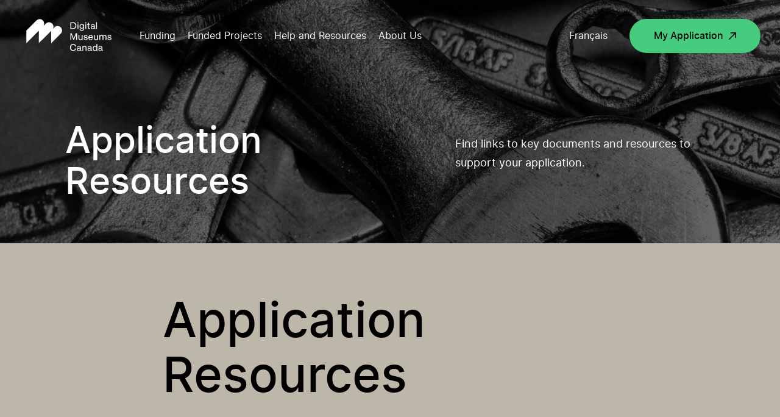

--- FILE ---
content_type: text/html; charset=UTF-8
request_url: https://www.digitalmuseums.ca/application-resources/
body_size: 84592
content:
<!DOCTYPE html>
<html lang="en-CA">

<head>

    
<!-- GTM Container placement set to manual -->
<!-- Google Tag Manager (noscript) -->
				<noscript><iframe src="https://www.googletagmanager.com/ns.html?id=GTM-5MSRRT7" height="0" width="0" style="display:none;visibility:hidden" aria-hidden="true"></iframe></noscript>
<!-- End Google Tag Manager (noscript) -->
    <meta charset="UTF-8">
    <script src="https://www.digitalmuseums.ca/wp-admin/admin-ajax.php?action=pll_xdata_check&#038;redirect=https%3A%2F%2Fwww.digitalmuseums.ca%2Fapplication-resources%2F&#038;nonce=f4eba234dd" async></script><meta name='robots' content='index, follow, max-image-preview:large, max-snippet:-1, max-video-preview:-1' />
<link rel="alternate" href="https://www.museesnumeriques.ca/ressources-pour-les-demandes/" hreflang="fr" />
<link rel="alternate" href="https://www.digitalmuseums.ca/application-resources/" hreflang="en" />

<!-- Google Tag Manager for WordPress by gtm4wp.com -->
<script data-cfasync="false" data-pagespeed-no-defer>
	var gtm4wp_datalayer_name = "dataLayer";
	var dataLayer = dataLayer || [];
</script>
<!-- End Google Tag Manager for WordPress by gtm4wp.com -->
	<!-- This site is optimized with the Yoast SEO plugin v21.4 - https://yoast.com/wordpress/plugins/seo/ -->
	<title>Application Resources | Digital Museums Canada</title>
	<meta name="description" content="Find links to key documents and resources to support your application." />
	<link rel="canonical" href="https://www.digitalmuseums.ca/application-resources/" />
	<meta property="og:locale" content="en_US" />
	<meta property="og:locale:alternate" content="fr_CA" />
	<meta property="og:type" content="article" />
	<meta property="og:title" content="Application Resources | Digital Museums Canada" />
	<meta property="og:url" content="https://www.digitalmuseums.ca/application-resources/" />
	<meta property="og:site_name" content="Digital Museums Canada" />
	<meta property="article:modified_time" content="2025-10-31T14:13:18+00:00" />
	<meta property="og:image" content="https://www.digitalmuseums.ca/wp-content/uploads/2020/04/og_img_en.png" />
	<meta property="og:image:width" content="2400" />
	<meta property="og:image:height" content="1260" />
	<meta property="og:image:type" content="image/png" />
	<meta name="twitter:card" content="summary_large_image" />
	<script type="application/ld+json" class="yoast-schema-graph">{"@context":"https://schema.org","@graph":[{"@type":"WebPage","@id":"https://www.digitalmuseums.ca/application-resources/","url":"https://www.digitalmuseums.ca/application-resources/","name":"Application Resources | Digital Museums Canada","isPartOf":{"@id":"https://www.digitalmuseums.ca/#website"},"datePublished":"2023-08-04T16:00:08+00:00","dateModified":"2025-10-31T14:13:18+00:00","breadcrumb":{"@id":"https://www.digitalmuseums.ca/application-resources/#breadcrumb"},"inLanguage":"en-CA","potentialAction":[{"@type":"ReadAction","target":["https://www.digitalmuseums.ca/application-resources/"]}]},{"@type":"BreadcrumbList","@id":"https://www.digitalmuseums.ca/application-resources/#breadcrumb","itemListElement":[{"@type":"ListItem","position":1,"name":"Home","item":"https://www.digitalmuseums.ca/"},{"@type":"ListItem","position":2,"name":"Application Resources"}]},{"@type":"WebSite","@id":"https://www.digitalmuseums.ca/#website","url":"https://www.digitalmuseums.ca/","name":"Digital Museums Canada","description":"Digital Museum Canada","potentialAction":[{"@type":"SearchAction","target":{"@type":"EntryPoint","urlTemplate":"https://www.digitalmuseums.ca/?s={search_term_string}"},"query-input":"required name=search_term_string"}],"inLanguage":"en-CA"}]}</script>
	<!-- / Yoast SEO plugin. -->


<link rel="alternate" type="application/rss+xml" title="Digital Museums Canada &raquo; Feed" href="https://www.digitalmuseums.ca/feed/" />
<link rel="alternate" type="application/rss+xml" title="Digital Museums Canada &raquo; Comments Feed" href="https://www.digitalmuseums.ca/comments/feed/" />
<link rel='stylesheet' id='wp-block-library-css' href='https://www.digitalmuseums.ca/wp-includes/css/dist/block-library/style.min.css?ver=6.5.5' media='all' />
<style id='classic-theme-styles-inline-css'>
/*! This file is auto-generated */
.wp-block-button__link{color:#fff;background-color:#32373c;border-radius:9999px;box-shadow:none;text-decoration:none;padding:calc(.667em + 2px) calc(1.333em + 2px);font-size:1.125em}.wp-block-file__button{background:#32373c;color:#fff;text-decoration:none}
</style>
<style id='global-styles-inline-css'>
body{--wp--preset--color--black: #000000;--wp--preset--color--cyan-bluish-gray: #abb8c3;--wp--preset--color--white: #ffffff;--wp--preset--color--pale-pink: #f78da7;--wp--preset--color--vivid-red: #cf2e2e;--wp--preset--color--luminous-vivid-orange: #ff6900;--wp--preset--color--luminous-vivid-amber: #fcb900;--wp--preset--color--light-green-cyan: #7bdcb5;--wp--preset--color--vivid-green-cyan: #00d084;--wp--preset--color--pale-cyan-blue: #8ed1fc;--wp--preset--color--vivid-cyan-blue: #0693e3;--wp--preset--color--vivid-purple: #9b51e0;--wp--preset--gradient--vivid-cyan-blue-to-vivid-purple: linear-gradient(135deg,rgba(6,147,227,1) 0%,rgb(155,81,224) 100%);--wp--preset--gradient--light-green-cyan-to-vivid-green-cyan: linear-gradient(135deg,rgb(122,220,180) 0%,rgb(0,208,130) 100%);--wp--preset--gradient--luminous-vivid-amber-to-luminous-vivid-orange: linear-gradient(135deg,rgba(252,185,0,1) 0%,rgba(255,105,0,1) 100%);--wp--preset--gradient--luminous-vivid-orange-to-vivid-red: linear-gradient(135deg,rgba(255,105,0,1) 0%,rgb(207,46,46) 100%);--wp--preset--gradient--very-light-gray-to-cyan-bluish-gray: linear-gradient(135deg,rgb(238,238,238) 0%,rgb(169,184,195) 100%);--wp--preset--gradient--cool-to-warm-spectrum: linear-gradient(135deg,rgb(74,234,220) 0%,rgb(151,120,209) 20%,rgb(207,42,186) 40%,rgb(238,44,130) 60%,rgb(251,105,98) 80%,rgb(254,248,76) 100%);--wp--preset--gradient--blush-light-purple: linear-gradient(135deg,rgb(255,206,236) 0%,rgb(152,150,240) 100%);--wp--preset--gradient--blush-bordeaux: linear-gradient(135deg,rgb(254,205,165) 0%,rgb(254,45,45) 50%,rgb(107,0,62) 100%);--wp--preset--gradient--luminous-dusk: linear-gradient(135deg,rgb(255,203,112) 0%,rgb(199,81,192) 50%,rgb(65,88,208) 100%);--wp--preset--gradient--pale-ocean: linear-gradient(135deg,rgb(255,245,203) 0%,rgb(182,227,212) 50%,rgb(51,167,181) 100%);--wp--preset--gradient--electric-grass: linear-gradient(135deg,rgb(202,248,128) 0%,rgb(113,206,126) 100%);--wp--preset--gradient--midnight: linear-gradient(135deg,rgb(2,3,129) 0%,rgb(40,116,252) 100%);--wp--preset--font-size--small: 13px;--wp--preset--font-size--medium: 20px;--wp--preset--font-size--large: 36px;--wp--preset--font-size--x-large: 42px;--wp--preset--spacing--20: 0.44rem;--wp--preset--spacing--30: 0.67rem;--wp--preset--spacing--40: 1rem;--wp--preset--spacing--50: 1.5rem;--wp--preset--spacing--60: 2.25rem;--wp--preset--spacing--70: 3.38rem;--wp--preset--spacing--80: 5.06rem;--wp--preset--shadow--natural: 6px 6px 9px rgba(0, 0, 0, 0.2);--wp--preset--shadow--deep: 12px 12px 50px rgba(0, 0, 0, 0.4);--wp--preset--shadow--sharp: 6px 6px 0px rgba(0, 0, 0, 0.2);--wp--preset--shadow--outlined: 6px 6px 0px -3px rgba(255, 255, 255, 1), 6px 6px rgba(0, 0, 0, 1);--wp--preset--shadow--crisp: 6px 6px 0px rgba(0, 0, 0, 1);}:where(.is-layout-flex){gap: 0.5em;}:where(.is-layout-grid){gap: 0.5em;}body .is-layout-flex{display: flex;}body .is-layout-flex{flex-wrap: wrap;align-items: center;}body .is-layout-flex > *{margin: 0;}body .is-layout-grid{display: grid;}body .is-layout-grid > *{margin: 0;}:where(.wp-block-columns.is-layout-flex){gap: 2em;}:where(.wp-block-columns.is-layout-grid){gap: 2em;}:where(.wp-block-post-template.is-layout-flex){gap: 1.25em;}:where(.wp-block-post-template.is-layout-grid){gap: 1.25em;}.has-black-color{color: var(--wp--preset--color--black) !important;}.has-cyan-bluish-gray-color{color: var(--wp--preset--color--cyan-bluish-gray) !important;}.has-white-color{color: var(--wp--preset--color--white) !important;}.has-pale-pink-color{color: var(--wp--preset--color--pale-pink) !important;}.has-vivid-red-color{color: var(--wp--preset--color--vivid-red) !important;}.has-luminous-vivid-orange-color{color: var(--wp--preset--color--luminous-vivid-orange) !important;}.has-luminous-vivid-amber-color{color: var(--wp--preset--color--luminous-vivid-amber) !important;}.has-light-green-cyan-color{color: var(--wp--preset--color--light-green-cyan) !important;}.has-vivid-green-cyan-color{color: var(--wp--preset--color--vivid-green-cyan) !important;}.has-pale-cyan-blue-color{color: var(--wp--preset--color--pale-cyan-blue) !important;}.has-vivid-cyan-blue-color{color: var(--wp--preset--color--vivid-cyan-blue) !important;}.has-vivid-purple-color{color: var(--wp--preset--color--vivid-purple) !important;}.has-black-background-color{background-color: var(--wp--preset--color--black) !important;}.has-cyan-bluish-gray-background-color{background-color: var(--wp--preset--color--cyan-bluish-gray) !important;}.has-white-background-color{background-color: var(--wp--preset--color--white) !important;}.has-pale-pink-background-color{background-color: var(--wp--preset--color--pale-pink) !important;}.has-vivid-red-background-color{background-color: var(--wp--preset--color--vivid-red) !important;}.has-luminous-vivid-orange-background-color{background-color: var(--wp--preset--color--luminous-vivid-orange) !important;}.has-luminous-vivid-amber-background-color{background-color: var(--wp--preset--color--luminous-vivid-amber) !important;}.has-light-green-cyan-background-color{background-color: var(--wp--preset--color--light-green-cyan) !important;}.has-vivid-green-cyan-background-color{background-color: var(--wp--preset--color--vivid-green-cyan) !important;}.has-pale-cyan-blue-background-color{background-color: var(--wp--preset--color--pale-cyan-blue) !important;}.has-vivid-cyan-blue-background-color{background-color: var(--wp--preset--color--vivid-cyan-blue) !important;}.has-vivid-purple-background-color{background-color: var(--wp--preset--color--vivid-purple) !important;}.has-black-border-color{border-color: var(--wp--preset--color--black) !important;}.has-cyan-bluish-gray-border-color{border-color: var(--wp--preset--color--cyan-bluish-gray) !important;}.has-white-border-color{border-color: var(--wp--preset--color--white) !important;}.has-pale-pink-border-color{border-color: var(--wp--preset--color--pale-pink) !important;}.has-vivid-red-border-color{border-color: var(--wp--preset--color--vivid-red) !important;}.has-luminous-vivid-orange-border-color{border-color: var(--wp--preset--color--luminous-vivid-orange) !important;}.has-luminous-vivid-amber-border-color{border-color: var(--wp--preset--color--luminous-vivid-amber) !important;}.has-light-green-cyan-border-color{border-color: var(--wp--preset--color--light-green-cyan) !important;}.has-vivid-green-cyan-border-color{border-color: var(--wp--preset--color--vivid-green-cyan) !important;}.has-pale-cyan-blue-border-color{border-color: var(--wp--preset--color--pale-cyan-blue) !important;}.has-vivid-cyan-blue-border-color{border-color: var(--wp--preset--color--vivid-cyan-blue) !important;}.has-vivid-purple-border-color{border-color: var(--wp--preset--color--vivid-purple) !important;}.has-vivid-cyan-blue-to-vivid-purple-gradient-background{background: var(--wp--preset--gradient--vivid-cyan-blue-to-vivid-purple) !important;}.has-light-green-cyan-to-vivid-green-cyan-gradient-background{background: var(--wp--preset--gradient--light-green-cyan-to-vivid-green-cyan) !important;}.has-luminous-vivid-amber-to-luminous-vivid-orange-gradient-background{background: var(--wp--preset--gradient--luminous-vivid-amber-to-luminous-vivid-orange) !important;}.has-luminous-vivid-orange-to-vivid-red-gradient-background{background: var(--wp--preset--gradient--luminous-vivid-orange-to-vivid-red) !important;}.has-very-light-gray-to-cyan-bluish-gray-gradient-background{background: var(--wp--preset--gradient--very-light-gray-to-cyan-bluish-gray) !important;}.has-cool-to-warm-spectrum-gradient-background{background: var(--wp--preset--gradient--cool-to-warm-spectrum) !important;}.has-blush-light-purple-gradient-background{background: var(--wp--preset--gradient--blush-light-purple) !important;}.has-blush-bordeaux-gradient-background{background: var(--wp--preset--gradient--blush-bordeaux) !important;}.has-luminous-dusk-gradient-background{background: var(--wp--preset--gradient--luminous-dusk) !important;}.has-pale-ocean-gradient-background{background: var(--wp--preset--gradient--pale-ocean) !important;}.has-electric-grass-gradient-background{background: var(--wp--preset--gradient--electric-grass) !important;}.has-midnight-gradient-background{background: var(--wp--preset--gradient--midnight) !important;}.has-small-font-size{font-size: var(--wp--preset--font-size--small) !important;}.has-medium-font-size{font-size: var(--wp--preset--font-size--medium) !important;}.has-large-font-size{font-size: var(--wp--preset--font-size--large) !important;}.has-x-large-font-size{font-size: var(--wp--preset--font-size--x-large) !important;}
.wp-block-navigation a:where(:not(.wp-element-button)){color: inherit;}
:where(.wp-block-post-template.is-layout-flex){gap: 1.25em;}:where(.wp-block-post-template.is-layout-grid){gap: 1.25em;}
:where(.wp-block-columns.is-layout-flex){gap: 2em;}:where(.wp-block-columns.is-layout-grid){gap: 2em;}
.wp-block-pullquote{font-size: 1.5em;line-height: 1.6;}
</style>
<link rel='stylesheet' id='swiper-styles-css' href='https://www.digitalmuseums.ca/wp-content/themes/mvc/css/swiper.min.css?ver=1.0.0' media='all' />
<link rel='stylesheet' id='main-styles-css' href='https://www.digitalmuseums.ca/wp-content/themes/mvc/css/build.min.css?ver=1764683897' media='all' />
<script src="https://www.digitalmuseums.ca/wp-includes/js/jquery/jquery.min.js?ver=3.7.1" id="jquery-core-js"></script>
<script src="https://www.digitalmuseums.ca/wp-includes/js/jquery/jquery-migrate.min.js?ver=3.4.1" id="jquery-migrate-js"></script>
<link rel='shortlink' href='https://www.digitalmuseums.ca/?p=8681' />

<!-- Google Tag Manager for WordPress by gtm4wp.com -->
<!-- GTM Container placement set to manual -->
<script data-cfasync="false" data-pagespeed-no-defer type="text/javascript">
	var dataLayer_content = {"siteID":0,"siteName":"","visitorIP":"3.19.244.112","pageTitle":"Application Resources | Digital Museums Canada","pagePostType":"page","pagePostType2":"single-page","pagePostAuthor":"Emily Dillabough","pagePostDate":"4 August 2023","pagePostDateYear":"2023","pagePostDateMonth":"08","pagePostDateDay":"04","pagePostDateDayName":"Friday","pagePostDateHour":"12","pagePostDateMinute":"00","pagePostDateIso":"2023-08-04T12:00:08-04:00","pagePostDateUnix":1691150408,"pagePostTerms":{"language":["English"],"post_translations":["pll_64cd205560882"],"meta":{"introduction":"Find links to key documents and resources to support your application.","image":"a:1:{i:0;s:4:\"5306\";}","afficher":"none","contenu_0_text":"<h1>Application Resources<\/h1>\r\n&nbsp;\r\n<h2><strong>Information Session Recordings<\/strong><\/h2>\r\n<ul>\r\n \t<li><a href=\"https:\/\/us06web.zoom.us\/rec\/share\/dFUkVDMRJzJG4qLQxzYJA67IhA12NnPtrg56ScdVhYdzeTQ35f5vwWOYUjxKDFDV.QOlrAtAv-EY-8gED\" target=\"_blank\" rel=\"noopener\">Séance d'information - Histoires de chez nous 2025<\/a><\/li>\r\n \t<li><a href=\"https:\/\/us06web.zoom.us\/rec\/share\/ij3rU-x2k87BhqTt9rsYMO2iVA7vtlCHypmBhSySENBMuO5sHw2IRmzdsEQLKGcy.oOc1Mvj00UPp4oTO\" target=\"_blank\" rel=\"noopener\">Information Session - Community Stories 2025<\/a><\/li>\r\n \t<li><a href=\"https:\/\/us06web.zoom.us\/rec\/share\/IJHTll6eWIV7A79IJzrv1U4R9HNNX7u0eTh6zSx2YzobqY1QA11XsgY5rGTncbus.Pzu3vutwT0W6sM82\" target=\"_blank\" rel=\"noopener\">Séance d'information - Projets numériques 2025<\/a><\/li>\r\n \t<li><a href=\"https:\/\/us06web.zoom.us\/rec\/share\/PnyIpHAYByuhrOD1oyPmwya96mefjHVnwPw1J2p95WL9O911ltlmeLbQlT3u73Vc.lC4AEpO12fnFVJL_\" target=\"_blank\" rel=\"noopener\">Information Session - Digital Projects 2025<\/a><\/li>\r\n<\/ul>\r\n<h2><strong>Resources \/ Links<\/strong><\/h2>\r\n<strong>Proposal Questions &amp; Tips<\/strong>\r\n<ul>\r\n \t<li><a href=\"https:\/\/www.digitalmuseums.ca\/funding\/digital-projects\/?tab=proposal-questions-tips\" target=\"_blank\" rel=\"noopener\">Digital Projects (Proposal Questions &amp; Tips tab)<\/a><\/li>\r\n \t<li><a href=\"https:\/\/www.digitalmuseums.ca\/funding\/community-stories\/?tab=proposal-questions-tips\" target=\"_blank\" rel=\"noopener\">Community Stories (Proposal Questions &amp; Tips tab)<\/a><\/li>\r\n<\/ul>\r\n<strong>Online Application Platform<\/strong>\r\n<ul>\r\n \t<li><a href=\"https:\/\/mnc-dmc.smapply.ca\/\" target=\"_blank\" rel=\"noopener\">Access the online application platform<\/a><\/li>\r\n<\/ul>\r\n<strong>DMC Deliverables<\/strong>\r\n<ul>\r\n \t<li><a href=\"https:\/\/www.digitalmuseums.ca\/funding\/digital-projects\/?tab=deliverables\" target=\"_blank\" rel=\"noopener\">Digital Projects (Deliverables tab)<\/a><\/li>\r\n \t<li><a href=\"https:\/\/www.digitalmuseums.ca\/funding\/community-stories\/?tab=deliverables\" target=\"_blank\" rel=\"noopener\">Community Stories (Deliverables tab)<\/a><\/li>\r\n<\/ul>\r\n<strong>FAQ<\/strong>\r\n<ul>\r\n \t<li><a href=\"https:\/\/www.digitalmuseums.ca\/help-and-resources\/faq\/\" target=\"_blank\" rel=\"noopener\">FAQ | Digital Museums Canada<\/a><\/li>\r\n<\/ul>\r\n<strong>Accessibility for Digital Projects<\/strong>\r\n<ul>\r\n \t<li><a href=\"https:\/\/www.digitalmuseums.ca\/wp-content\/uploads\/2025\/06\/dmc2025-technical_requirements_en.pdf\" target=\"_blank\" rel=\"noopener\">DMC Technical Requirements<\/a><\/li>\r\n \t<li><a href=\"https:\/\/www.w3.org\/TR\/WCAG22\/\" target=\"_blank\" rel=\"noopener\">Web Content Accessibility Guidelines<\/a> (WCAG)<\/li>\r\n<\/ul>\r\n<strong>Web Development Agency for Digital Projects<\/strong>\r\n<ul>\r\n \t<li><a href=\"https:\/\/www.digitalmuseums.ca\/help-and-resources\/toolbox\/resources\/choosing-your-web-development-team\/\" target=\"_blank\" rel=\"noopener\">How to Hire a Web Development Agency<\/a><em>\r\n<\/em><\/li>\r\n<\/ul>\r\n<strong>DMC x Athabasca University Course<\/strong>\r\n<ul>\r\n \t<li><a href=\"https:\/\/www.digitalmuseums.ca\/course\/creating-engaging-online-experiences\/\" target=\"_blank\" rel=\"noopener\">Creating Engaging Online Experiences: An Introduction for Museums and Heritage Organizations<\/a><\/li>\r\n<\/ul>\r\n<strong>Proposal: Key Documents<\/strong>\r\n<ul>\r\n \t<li><a href=\"https:\/\/www.digitalmuseums.ca\/wp-content\/uploads\/2023\/06\/edia-assessment-questionnaire_final.pdf\" target=\"_blank\" rel=\"noopener\">Equity, Diversity, Inclusion and Accessibility (EDIA)<\/a><\/li>\r\n \t<li><a href=\"https:\/\/www.digitalmuseums.ca\/wp-content\/uploads\/2024\/06\/support-letter_template.docx\" target=\"_blank\" rel=\"noopener\">Letter of Support Template<\/a><\/li>\r\n<\/ul>\r\n<strong>Digital Projects: <\/strong>\r\n<ul>\r\n \t<li><a href=\"https:\/\/www.digitalmuseums.ca\/wp-content\/uploads\/2025\/06\/2025_digital-projects_organization-name_budget.xlsx\" target=\"_blank\" rel=\"noopener\">Digital Projects: 2025 Budget Template<\/a><\/li>\r\n \t<li><a href=\"https:\/\/www.digitalmuseums.ca\/wp-content\/uploads\/2025\/06\/dmc2025-technical_requirements_en.pdf\" target=\"_blank\" rel=\"noopener\">Digital Projects: Technical Requirements<\/a><\/li>\r\n \t<li><a href=\"https:\/\/www.digitalmuseums.ca\/wp-content\/uploads\/2025\/05\/digital-projects_agreement-incl-annexes_sample.pdf\" target=\"_blank\" rel=\"noopener\">Digital Projects: 2025 Sample Agreement<\/a><\/li>\r\n<\/ul>\r\n<strong>Community Stories: <\/strong>\r\n<ul>\r\n \t<li><a href=\"https:\/\/www.digitalmuseums.ca\/wp-content\/uploads\/2025\/08\/2025_community-stories_organization-name_budget.xlsx\" target=\"_blank\" rel=\"noopener\">Community Stories: 2025 Budget Template<\/a><\/li>\r\n \t<li><a href=\"https:\/\/www.digitalmuseums.ca\/wp-content\/uploads\/2025\/06\/2025_community-stories_bilingual_organization-name_schedule.docx\" target=\"_blank\" rel=\"noopener\">Community Stories: 2025 Schedule Template (bilingual projects)<\/a><\/li>\r\n \t<li><a href=\"https:\/\/www.digitalmuseums.ca\/wp-content\/uploads\/2025\/06\/2025_community-stories_trilingual_organization-name_schedule.docx\" target=\"_blank\" rel=\"noopener\">Community Stories: 2025 Schedule Template (trilingual projects)<\/a><\/li>\r\n \t<li><a href=\"https:\/\/www.digitalmuseums.ca\/wp-content\/uploads\/2025\/06\/2025_community-stories_agreement_sample-with-annexes.pdf\" target=\"_blank\" rel=\"noopener\">Community Stories: 2025 Sample Agreement<\/a><\/li>\r\n<\/ul>\r\n<strong>Contact us<\/strong>\r\n<ul>\r\n \t<li><a href=\"mailto:proposals@digitalmuseums.ca\" target=\"_blank\" rel=\"noopener\">proposals@digitalmuseums.ca<\/a><\/li>\r\n<\/ul>","contenu":"a:1:{i:0;s:13:\"bloc_de_texte\";}","show_this_bloc_aac":"","show_this_bloc_lien_context":"a:1:{i:0;s:3:\"non\";}","contextual_blocks":"","lien_contextuel":"","show_this_bloc_lien_extra":"a:1:{i:0;s:3:\"non\";}","other_links_title":"","block_links":"","lien_extra":""}},"postFormat":"standard"};
	dataLayer.push( dataLayer_content );
</script>
<script data-cfasync="false">
(function(w,d,s,l,i){w[l]=w[l]||[];w[l].push({'gtm.start':
new Date().getTime(),event:'gtm.js'});var f=d.getElementsByTagName(s)[0],
j=d.createElement(s),dl=l!='dataLayer'?'&l='+l:'';j.async=true;j.src=
'//www.googletagmanager.com/gtm.js?id='+i+dl;f.parentNode.insertBefore(j,f);
})(window,document,'script','dataLayer','GTM-5MSRRT7');
</script>
<!-- End Google Tag Manager -->
<!-- End Google Tag Manager for WordPress by gtm4wp.com -->		<style id="wp-custom-css">
			/* Table styling for E. Dyllabough */
.tab-content .wysiwyg td {font-size:1.125rem;padding-bottom:32px;}
@media (max-width: 480px) {
	.tab-content .wysiwyg td {font-size:1rem;}
}
/* Fix for invisible headings which also resulted in excessive white space between breadcrumb and start of content */
section.single-news .title {
	opacity:1;
}
/* News template: Tighten up the space between master header and breadcrumb. */
/* !! Reminder: Temporary bandaid fixing, needs to be refactored into workflow asap. */
section.single-news {padding-top: 10vw;}
/* 1440 = $large */
@media all and (max-width: 1440px) {
	section.single-news {padding-top: 160px;}
}
/* 768 = $tablet-w */
@media all and (max-width: 768px){
	section.single-news {padding-top: 85px;}
}
/* Home page banner descriptive text links. */
.hero-home .intro a {
	text-decoration:underline;
	font-weight:bold;
	color:#00d084;
}
.hero-home .intro a:hover,
.hero-home .intro a:focus {
	text-decoration:none;
	color:#bdb7aa;
}
.hero-home .intro a:active {
	color:#fff;
}
/* Fix for missing text bug affecting home page intro text, caused by white-space property and ill-fired animation styles. */
.intro .anim--split--line--parent:last-of-type .anim--split--line {
	white-space:normal;
}
/*
Temp custom styles for CTA box promoting DMC feature video. */
.investment .block-double-top .bg {
	transform:none;
	background-image:linear-gradient(rgba(29,35,139,0.7), rgba(29,35,139,0.7)), url('https://local.digitalmuseums.ca/wp-content/uploads/2022/06/leah-smiling-still.png');
	background-size:cover;
	background-repeat:no-repeat;
	background-position:10% 8vh;
}
@media (max-width: 900px) {
	.investment .block-double-top .bg {
		background-position:10% 6%;
	}
}
/* font size bandaid fix for land acknowledgement page to avoid multiline wrapping > */
.page-id-8716 h1 {font-size:4.444444vw;}
.page-id-8719 h1 {font-size:3.888889vw;}
@media (max-width: 1024px) {
	.wysiwyg h1 {padding:0;}
}
/*font size bandaid fixes for menu items*/
.sub-menu > li > a {
	font-size:1.944444vw;
}
/*
* ##
* Start of footer bandaid additions 
* (LinkedIn button + CMH logo) >
*/
.footer .footer-left--bottom .social-network.twitter {
	/*
	* Hijack the Twitter handle, sub out for LinkedIn.
	*/
	background-image:url('https://local.digitalmuseums.ca/wp-content/uploads/2023/08/icon-linkedin.svg');
}
.footer .footer-left--bottom .social-network {
	margin-right:16px;
}
.copyright-footer {
	position:relative;
}
.can-symbol-link {
	position:absolute;
	right:0;
	bottom:0;
	width:5.902778vw; /* 86dp */
	height:1.388889vw; /* 20dp */
	display:block;
}
.can-symbol-link img {
	display:block;
	width:100%;
	height:100%;
}
.logo-canada {
	display:none;
}
.footer-cmh-logo {
	display:block;
	position:absolute;
	right:0;
	width:11.388889vw; /* 164 */
	height:2.222222vw; /* 32 */
	bottom:calc(18px + 56px); /* sum value of top margin assigned to copyright text and root copyright element (paragraph) height */
}
.footer-cmh-logo img {
	display:block;
	width:100%;
	height:100%;
}
.footer-cmh-logo--fr {width:calc(150/1440*100vw);}
/* No less than 400px, no greater than 900px */
@media (min-width:600px) and (max-width:960px) {
	.footer .footer-left--bottom .copyright-footer {
		margin-top:112px;
	}
	.footer-cmh-logo {
		width:calc(164/960*100vw);
		height:calc(32/960*100vw);
		right:auto;
		left:0;
	}
	.can-symbol-link {
		width:calc(85/960*100vw);
		height:calc(20/960*100vw);
		bottom:calc(18px + 56px);
	}
	.footer-cmh-logo--fr {width:calc(150/960*100vw);}
}
@media (max-width:600px) {
	.footer-cmh-logo {width:27.333333vw;height:5.333333vw;}
	.footer-cmh-logo--fr {width:calc(150/600*100vw);}
	.can-symbol-link {width:14.333333vw;height:3.333333vw;}
}
/* Mini hackathon / bandaid, 290524 >>> (investment colour identification) */
/* Note: Colours are tints generated using Google Material Design 2 palette generator */
/* Community Stories (stream) > */
.page-id-8255 .hero-investment, .page-id-8255 .block-tabs__navigation.sticked, .page-id-8266 .hero-investment, .page-id-8266 .block-tabs__navigation.sticked {background-color:#e6f8ec;}
/* Digital Projects (stream) > */
.page-id-8259 .hero-investment, .page-id-8259 .block-tabs__navigation.sticked, .page-id-4250 .hero-investment, .page-id-4250 .block-tabs__navigation.sticked {background-color:#E0E1FF;}
/* Disable sticky aside on stream pages (was problematic, simple but temporary bandaid fix) */
.sticky-titles {transform:none!important;}
/* Hide media query style helper. */
body:before {display:none;}		</style>
		    <meta name="viewport" content="width=device-width">
    <meta name="theme-color" content="#ffffff">
    <meta property="og:url" content="https://www.digitalmuseums.ca/application-resources" />
    <meta property="og:title" content="Application Resources | Digital Museums Canada" />
    <meta property="og:image" content="" />
    <link href="https://fonts.googleapis.com/css?family=Open+Sans:400,600,700&display=swap" rel="stylesheet">
    <link href="https://fonts.googleapis.com/css?family=Merriweather:400,700&display=swap" rel="stylesheet">
    <link rel="icon" type="image/png" sizes="192x192" href="https://www.digitalmuseums.ca/wp-content/themes/mvc/assets/images/favicons/android-icon-192x192.png">
    <link rel="icon" type="image/png" sizes="256x256" href="https://www.digitalmuseums.ca/wp-content/themes/mvc/assets/images/favicons/android-chrome-256x256.png">
    <link rel="icon" type="image/png" sizes="16x16" href="https://www.digitalmuseums.ca/wp-content/themes/mvc/assets/images/favicons/favicon-16x16.png">
    <link rel="icon" type="image/png" sizes="32x32" href="https://www.digitalmuseums.ca/wp-content/themes/mvc/assets/images/favicons/favicon-32x32.png">
    <meta name="msapplication-TileImage" content="https://www.digitalmuseums.ca/wp-content/themes/mvc/assets/images/favicons/ms-icon-150x150.png">
    <!-- <link rel="manifest" href="https://www.digitalmuseums.ca/wp-content/themes/mvc/assets/images/favicons/manifest.json"> -->
    <link rel="shortcut icon" href="https://www.digitalmuseums.ca/wp-content/themes/mvc/assets/images/favicons/favicon.ico" type="image/x-icon">
    <link rel="icon" href="https://www.digitalmuseums.ca/wp-content/themes/mvc/assets/images/favicons/favicon.ico" type="image/x-icon">

    <noscript>
        <style>
            .anim-split-text,
            .anim--split,
            .anim--split--childs>p {
                opacity: 1;
            }

            header.header {
                display: none;
            }

            .noscript-header {
                display: block;
            }

            .loadmore-btn {
                display: none;
            }

            .filter-js {
                display: none;
            }

            .project-thumb:not(.member):hover .project-thumb__picture-wrapper::before {
                height: 100%;
            }
            }
            }
        </style>
    </noscript>
    <!-- Meta Pixel Code -->
<script>
!function(f,b,e,v,n,t,s)
{if(f.fbq)return;n=f.fbq=function(){n.callMethod?
n.callMethod.apply(n,arguments):n.queue.push(arguments)};
if(!f._fbq)f._fbq=n;n.push=n;n.loaded=!0;n.version='2.0';
n.queue=[];t=b.createElement(e);t.async=!0;
t.src=v;s=b.getElementsByTagName(e)[0];
s.parentNode.insertBefore(t,s)}(window, document,'script',
'https://connect.facebook.net/en_US/fbevents.js');
fbq('init', '850228473590225');
fbq('track', 'PageView');
</script>
<noscript><img height="1" width="1" style="display:none"
src="https://www.facebook.com/tr?id=850228473590225&ev=PageView&noscript=1"
/></noscript>
<!-- End Meta Pixel Code --></head>

<body class="page-template-default page page-id-8681" data-lang="en">

    <noscript>
        <header class="noscript-header">
            <a href="#wrap" class="skip to-content">Go to main content</a>
            <a href="#footer" class="skip to-footer">Go to footer</a>
            <nav class="noscript-header__navigation">
                <a class="logo-header" href="https://www.digitalmuseums.ca" aria-label="Return to homepage">
                    <svg aria-labelledby="title" version="1.1" id="Layer_8" xmlns="http://www.w3.org/2000/svg" xmlns:xlink="http://www.w3.org/1999/xlink" x="0px" y="0px"
	 viewBox="0 0 412.2 191.1" style="enable-background:new 0 0 412.2 191.1;" xml:space="preserve">
<style>
	.st0{fill:#FFFFFF;}
</style>
<title>Digital Museums Canada logo</title>
<g>
	<g>
		<path class="st0" d="M172.3,63.3c-7.3-7.3-19-7.3-26.3,0c0,0,0,0,0,0l-6.8,6.8c5.2-8.9,2.2-20.3-6.7-25.5
			c-7.3-4.2-16.5-3.1-22.5,2.8l-9.5,9.5c4.3-7.3,3.1-16.6-2.9-22.6l0,0c-7.3-7.3-19-7.3-26.3,0c0,0,0,0,0,0L28.9,76.8v52.6
			l51.8-51.8v51.8l51.8-51.8v51.8l39.8-39.8C179.5,82.4,179.5,70.6,172.3,63.3C172.3,63.3,172.3,63.3,172.3,63.3z"/>
		<polygon class="st0" points="240.2,116 240.2,87.8 235.1,87.8 226.4,110.7 217.5,87.8 212.4,87.8 212.4,116 215.9,116 215.9,93 
			225,116.1 227.6,116.1 236.6,92.9 236.6,116 		"/>
		<path class="st0" d="M263.3,116V95.8h-3.6V107c0,4.2-1.8,6.4-5.2,6.4c-2.9,0-4.6-1.9-4.6-5.1V95.8h-3.6v13.1
			c0,4.6,2.8,7.6,7.4,7.6c2.4,0.1,4.6-1,6-2.9v2.5H263.3z"/>
		<path class="st0" d="M278.2,104.3l-3.2-0.5c-2.2-0.4-3.1-1.2-3.1-2.8s1.5-2.8,4.1-2.8s4.1,1.1,4.8,3.9l3.3-0.5
			c-0.6-4-3.4-6.2-8.1-6.2s-7.6,2.5-7.6,5.8c0,3.1,2.1,5.1,5.9,5.7l2.9,0.4c2.3,0.3,3.5,1.3,3.5,2.9c0,2.3-1.5,3.4-4.3,3.4
			c-3.2,0-4.8-1.4-5.2-4.4l-3.6,0.5c0.3,4,3.5,6.7,8.8,6.7c4.9,0,7.9-2.5,7.9-6.4C284.3,106.9,282.2,104.9,278.2,104.3z"/>
		<path class="st0" d="M302.5,109.5c-0.3,2.5-2.6,4.3-5.1,4.1c-3.9,0-5.9-2.3-6.1-6.8h14.9V105c0-6-3.4-9.7-8.9-9.7
			c-2.7-0.1-5.3,0.9-7.1,2.9c-1.8,2.1-2.8,4.9-2.6,7.7c0,6.8,3.5,10.6,9.8,10.6c4.4,0,7.7-2.4,8.4-6.3L302.5,109.5z M297.2,98.2
			c3.3,0,5,2,5.2,5.9h-11.1C291.8,100.2,293.8,98.2,297.2,98.2z"/>
		<path class="st0" d="M324,107c0,4.2-1.8,6.4-5.2,6.4c-2.9,0-4.6-1.9-4.6-5.1V95.8h-3.6v13.1c0,4.6,2.8,7.6,7.4,7.6
			c2.4,0.1,4.6-1,6-2.9v2.5h3.5V95.8H324V107z"/>
		<path class="st0" d="M355.8,95.3c-2.7-0.2-5.2,1.3-6.5,3.7c-1.1-2.4-3.4-3.6-6.3-3.6c-2.4-0.1-4.6,1-5.9,2.9v-2.5h-3.5V116h3.6
			v-11.1c0-4.2,1.8-6.4,5-6.4c2.8,0,4.4,1.9,4.4,5.1V116h3.6v-11.1c0-4.2,1.8-6.4,5-6.4c2.8,0,4.4,1.9,4.4,5.1V116h3.6v-13.1
			C363.2,98.3,360.5,95.3,355.8,95.3z"/>
		<path class="st0" d="M377.9,104.3l-3.2-0.5c-2.2-0.4-3.1-1.2-3.1-2.8s1.5-2.8,4.1-2.8s4.2,1.1,4.8,3.9l3.3-0.5
			c-0.6-4-3.4-6.2-8.1-6.2s-7.6,2.5-7.6,5.8c0,3.1,2.1,5.1,5.9,5.7l2.9,0.4c2.3,0.3,3.5,1.3,3.5,2.9c0,2.3-1.5,3.4-4.3,3.4
			c-3.2,0-4.8-1.4-5.2-4.4l-3.6,0.5c0.3,4,3.5,6.7,8.8,6.7c4.9,0,7.9-2.5,7.9-6.4C384,106.9,381.9,104.9,377.9,104.3z"/>
		<path class="st0" d="M224.1,136.3c4.7,0,7.5,2.5,8.7,7.5l3.9-0.6c-1.2-6.7-5.6-10.4-12.6-10.4c-3.6-0.2-7.1,1.3-9.6,4
			c-2.4,2.6-3.6,6.2-3.6,10.6s1.2,8,3.5,10.6c2.5,2.7,6,4.1,9.6,4c6.4,0,10.9-3.7,12.4-10l-3.8-0.5c-1.3,4.9-4.1,7.1-8.6,7.1
			c-5.8,0-9.2-4.2-9.2-11.2S218.2,136.3,224.1,136.3z"/>
		<path class="st0" d="M256.5,157.1V148c0-4.2-2.9-7.1-7.8-7.1c-4.6,0-7.8,2.5-8.4,6.2l3.4,0.4c0.6-2.5,2.2-3.8,4.9-3.8
			s4.4,1.6,4.4,3.7c0.1,0.7-0.5,1.4-1.2,1.4c0,0,0,0-0.1,0l-5.9,1c-3.9,0.6-6.1,2.9-6.1,6.2s2.8,5.9,7,5.9c2.6,0.1,5-1.2,6.4-3.3
			c0.2,1.8,1.8,2.9,3.9,2.9h1.9v-3h-1C256.9,158.6,256.5,158.2,256.5,157.1z M253,152.7c0,3.9-2.5,6.6-5.9,6.6
			c-2.5,0-3.9-1.2-3.9-3.3c0-1.8,1.1-3,3.3-3.4l6.5-1.1V152.7z"/>
		<path class="st0" d="M272.3,141c-2.5-0.1-4.9,1-6.3,3v-2.5h-3.5v20.2h3.6v-11.1c0-4.2,1.9-6.4,5.4-6.4c3.1,0,4.8,1.9,4.8,5.1v12.4
			h3.6v-13.1C279.8,143.9,277,141,272.3,141z"/>
		<path class="st0" d="M300.9,157.1V148c0-4.2-2.9-7.1-7.8-7.1c-4.6,0-7.8,2.5-8.4,6.2l3.4,0.4c0.6-2.5,2.2-3.8,4.9-3.8
			s4.4,1.6,4.4,3.7c0.1,0.7-0.5,1.4-1.2,1.4c0,0,0,0-0.1,0l-5.9,1c-3.9,0.6-6.1,2.9-6.1,6.2s2.8,5.9,7,5.9c2.6,0.1,5-1.2,6.4-3.3
			c0.2,1.8,1.8,2.9,3.9,2.9h1.9v-3h-1C301.3,158.6,300.9,158.2,300.9,157.1z M297.4,152.7c0,3.9-2.5,6.6-5.9,6.6
			c-2.5,0-3.9-1.2-3.9-3.3c0-1.8,1.1-3,3.3-3.4l6.5-1.1L297.4,152.7z"/>
		<path class="st0" d="M321.2,144.2c-1.5-2.1-4-3.3-6.5-3.3c-2.5-0.1-4.9,1-6.5,2.9c-1.7,2.2-2.6,5-2.5,7.8
			c-0.1,2.7,0.7,5.4,2.4,7.6c1.6,1.9,4.1,2.9,6.6,2.8c2.7,0.1,5.2-1.3,6.6-3.5v3h3.5v-28.2h-3.6L321.2,144.2z M315.2,159
			c-3.6,0-5.9-2.9-5.9-7.5s2.3-7.5,5.9-7.5s6.1,3,6.1,7.5S318.9,159,315.2,159L315.2,159z"/>
		<path class="st0" d="M346.1,157.1V148c0-4.2-2.9-7.1-7.8-7.1c-4.6,0-7.8,2.5-8.4,6.2l3.4,0.4c0.6-2.5,2.2-3.8,4.9-3.8
			s4.4,1.6,4.4,3.7c0.1,0.7-0.5,1.4-1.2,1.4c0,0,0,0-0.1,0l-5.9,1c-3.9,0.6-6.1,2.9-6.1,6.2s2.8,5.9,7,5.9c2.6,0.1,5-1.2,6.4-3.3
			c0.2,1.8,1.8,2.9,3.9,2.9h1.9v-3h-1C346.5,158.6,346.1,158.2,346.1,157.1z M342.6,152.7c0,3.9-2.5,6.6-5.9,6.6
			c-2.5,0-3.9-1.2-3.9-3.3c0-1.8,1.1-3,3.3-3.4l6.5-1.1V152.7z"/>
		<path class="st0" d="M233.6,66.4c2.6-2.9,4-6.7,3.8-10.5c0-4.2-1.2-7.5-3.8-10s-5.9-3.8-10.2-3.8h-11.1v28.2h11.1
			C227.2,70.5,230.9,69.1,233.6,66.4z M216.3,45.5h7.2c2.7-0.1,5.4,0.9,7.3,2.8c1.9,2.1,2.8,4.8,2.7,7.6c0.1,2.9-0.8,5.8-2.7,8.1
			c-1.9,2-4.5,3.1-7.3,3h-7.2V45.5z"/>
		<rect x="242.3" y="42.1" class="st0" width="3.6" height="4.8"/>
		<rect x="242.3" y="50.2" class="st0" width="3.6" height="20.2"/>
		<path class="st0" d="M259.4,69.1c2.4,0.1,4.7-1.1,6.2-3.1v3.2c0,4-1.9,6.1-5.4,6.1c-3.2,0-5-1.2-5.5-4.2l-3.6,0.4
			c0.4,4.2,3.7,6.8,9.1,6.8c5.7,0,9-3.4,9-8.9V50.2h-3.5v2.5c-1.5-1.9-3.8-3-6.3-2.9c-2.4-0.1-4.8,0.9-6.4,2.7
			c-1.7,2-2.5,4.5-2.4,7.1c-0.1,2.6,0.7,5.1,2.4,7.1C254.6,68.3,257,69.2,259.4,69.1z M260,52.7c1.6,0,3,0.7,4,1.9
			c1.1,1.4,1.6,3.1,1.6,4.8c0,4-2.2,6.6-5.6,6.6c-3.6,0-5.7-2.5-5.7-6.7S256.5,52.7,260,52.7z"/>
		<rect x="275" y="42.1" class="st0" width="3.6" height="4.8"/>
		<rect x="275" y="50.2" class="st0" width="3.6" height="20.2"/>
		<path class="st0" d="M285.8,64.9c0,3.6,1.9,5.4,5.5,5.4h3.6v-3.1h-3.1c-1.8,0-2.5-0.7-2.5-2.9V53.1h5.1v-3h-5.1v-6.4h-3.6v6.5
			h-3.5v3h3.5L285.8,64.9z"/>
		<rect x="319.9" y="42.1" class="st0" width="3.6" height="28.2"/>
		<path class="st0" d="M309.3,57.7l-5.9,1c-3.9,0.7-6.1,2.9-6.1,6.2c0,3.3,2.8,5.9,7,5.9c2.6,0.1,5-1.2,6.4-3.3
			c0.2,1.8,1.8,2.9,3.9,2.9h1.9v-3h-1c-1.1,0-1.5-0.4-1.5-1.5v-9.1c0-4.2-2.9-7.1-7.8-7.1c-4.6,0-7.8,2.5-8.4,6.2l3.4,0.4
			c0.6-2.5,2.2-3.8,4.9-3.8s4.4,1.6,4.4,3.7C310.6,57,310.1,57.6,309.3,57.7C309.3,57.7,309.3,57.7,309.3,57.7z M310.6,60.2v1.2
			c0,3.9-2.5,6.6-5.9,6.6c-2.5,0-3.9-1.2-3.9-3.3c0-1.8,1.1-3,3.3-3.3L310.6,60.2z"/>
	</g>
</g>
</svg>
                </a>
                <ul class="noscript-header__navigation--links">
                    <li class=""><a href="https://www.digitalmuseums.ca/funding/" class="title" data-tracking data-event-category="navigation" data-event-action="menu" data-event-label=" >> Funding">Funding</a><ul class=""><li class=""><a href="https://www.digitalmuseums.ca/funding/digital-projects/" class="title" data-tracking data-event-category="navigation" data-event-action="menu" data-event-label="Funding >> Digital Projects">Digital Projects</a></li><li class=""><a href="https://www.digitalmuseums.ca/funding/community-stories/" class="title" data-tracking data-event-category="navigation" data-event-action="menu" data-event-label="Funding >> Community Stories">Community Stories</a></li>
                <li>
                    <ul class='additional-ressource'>
                        <li><p class='ressources-title headline-4 headline-4--second'>Application for Funding</p><p class='ressources-description body-2'>See each investment stream for deadlines. </p></li>
                    </ul>
                </li>
                </ul></li><li class=""><a href="https://www.digitalmuseums.ca/funded-projects/" class="title" data-tracking data-event-category="navigation" data-event-action="menu" data-event-label=" >> Funded Projects">Funded Projects</a></li><li class=""><a href="https://www.digitalmuseums.ca/help-and-resources/" class="title" data-tracking data-event-category="navigation" data-event-action="menu" data-event-label=" >> Help and Resources">Help and Resources</a><ul class=""><li class=""><a href="https://www.digitalmuseums.ca/register-for-application-assistance/" class="title" data-tracking data-event-category="navigation" data-event-action="menu" data-event-label="Help and Resources >> Register for Application Assistance">Register for Application Assistance</a></li><li class=""><a href="https://www.digitalmuseums.ca/application-resources/" class="title" data-tracking data-event-category="navigation" data-event-action="menu" data-event-label="Help and Resources >> Application Resources">Application Resources</a></li><li class=""><a href="https://www.digitalmuseums.ca/help-and-resources/faq/" class="title" data-tracking data-event-category="navigation" data-event-action="menu" data-event-label="Help and Resources >> FAQ">FAQ</a></li><li class=""><a href="https://www.digitalmuseums.ca/help-and-resources/toolbox/" class="title" data-tracking data-event-category="navigation" data-event-action="menu" data-event-label="Help and Resources >> Toolbox">Toolbox</a></li><li class=""><a href="https://www.digitalmuseums.ca/help-and-resources/glossary/" class="title" data-tracking data-event-category="navigation" data-event-action="menu" data-event-label="Help and Resources >> Glossary">Glossary</a></li>
                <li>
                    <ul class='additional-ressource'>
                        <li><p class='ressources-title headline-4 headline-4--second'>Our most viewed questions</p><ul class='ressources-list'><li class="ressource-link"><a class="btn btn--light btn--ternary btn--icon chevron" href="https://www.digitalmuseums.ca/help-and-resources/faq/#question-2961"><span class="wrap">How often does the call for proposals take place?</span></a></li><li class="ressource-link"><a class="btn btn--light btn--ternary btn--icon chevron" href="https://www.digitalmuseums.ca/help-and-resources/faq/#question-3014"><span class="wrap">Does the subject or content have to be Canadian?</span></a></li></ul></li>
                    </ul>
                </li>
                </ul></li><li class=""><a href="https://www.digitalmuseums.ca/about/" class="title" data-tracking data-event-category="navigation" data-event-action="menu" data-event-label=" >> About Us">About Us</a><ul class=""><li class=""><a href="https://www.digitalmuseums.ca/about/mission/" class="title" data-tracking data-event-category="navigation" data-event-action="menu" data-event-label="About Us >> Our Mission">Our Mission</a></li><li class=""><a href="https://www.digitalmuseums.ca/about/team/" class="title" data-tracking data-event-category="navigation" data-event-action="menu" data-event-label="About Us >> Our Team">Our Team</a></li><li class=""><a href="https://www.digitalmuseums.ca/land-acknowledgement/" class="title" data-tracking data-event-category="navigation" data-event-action="menu" data-event-label="About Us >> Land Acknowledgement">Land Acknowledgement</a></li><li class=""><a href="https://www.digitalmuseums.ca/contact-us/" class="title" data-tracking data-event-category="navigation" data-event-action="menu" data-event-label="About Us >> Contact Us">Contact Us</a></li></ul></li>                </ul>

                <a data-tracking data-event-category="navigation" data-event-action="switch language" data-event-label="en to fr-CA" class="menu-lang lang-fr" aria-label="See content in Français" lang="fr-CA" hreflang="fr-CA" href="https://www.museesnumeriques.ca/ressources-pour-les-demandes/">Français</a>

                                    <a rel="noreferrer noopener" data-tracking data-event-category="ctas" data-event-action="click main nav cta" data-event-label="My Application >> https://mnc-dmc.smapply.ca/" class="btn btn--primary btn--icon external" aria-label="My Application (Opens in a new tab)" href="https://mnc-dmc.smapply.ca/" target="_blank">
                        <span>My Application</span>
                    </a>
                
            </nav>
        </header>
    </noscript>
    
    
    <header class="header">
        <a href="#wrap" class="skip to-content">Go to main content</a>
        <a href="#footer" class="skip to-footer">Go to footer</a>


        <nav class="menu-header" aria-label="Main menu">
            <div class="menu-header-inner">
                <div class="menu-header-inner--left">
                    <a class="logo-header" href="https://www.digitalmuseums.ca" aria-label="Return to homepage">
                        <svg aria-labelledby="title" version="1.1" id="Layer_8" xmlns="http://www.w3.org/2000/svg" xmlns:xlink="http://www.w3.org/1999/xlink" x="0px" y="0px"
	 viewBox="0 0 412.2 191.1" style="enable-background:new 0 0 412.2 191.1;" xml:space="preserve">
<style>
	.st0{fill:#FFFFFF;}
</style>
<title>Digital Museums Canada logo</title>
<g>
	<g>
		<path class="st0" d="M172.3,63.3c-7.3-7.3-19-7.3-26.3,0c0,0,0,0,0,0l-6.8,6.8c5.2-8.9,2.2-20.3-6.7-25.5
			c-7.3-4.2-16.5-3.1-22.5,2.8l-9.5,9.5c4.3-7.3,3.1-16.6-2.9-22.6l0,0c-7.3-7.3-19-7.3-26.3,0c0,0,0,0,0,0L28.9,76.8v52.6
			l51.8-51.8v51.8l51.8-51.8v51.8l39.8-39.8C179.5,82.4,179.5,70.6,172.3,63.3C172.3,63.3,172.3,63.3,172.3,63.3z"/>
		<polygon class="st0" points="240.2,116 240.2,87.8 235.1,87.8 226.4,110.7 217.5,87.8 212.4,87.8 212.4,116 215.9,116 215.9,93 
			225,116.1 227.6,116.1 236.6,92.9 236.6,116 		"/>
		<path class="st0" d="M263.3,116V95.8h-3.6V107c0,4.2-1.8,6.4-5.2,6.4c-2.9,0-4.6-1.9-4.6-5.1V95.8h-3.6v13.1
			c0,4.6,2.8,7.6,7.4,7.6c2.4,0.1,4.6-1,6-2.9v2.5H263.3z"/>
		<path class="st0" d="M278.2,104.3l-3.2-0.5c-2.2-0.4-3.1-1.2-3.1-2.8s1.5-2.8,4.1-2.8s4.1,1.1,4.8,3.9l3.3-0.5
			c-0.6-4-3.4-6.2-8.1-6.2s-7.6,2.5-7.6,5.8c0,3.1,2.1,5.1,5.9,5.7l2.9,0.4c2.3,0.3,3.5,1.3,3.5,2.9c0,2.3-1.5,3.4-4.3,3.4
			c-3.2,0-4.8-1.4-5.2-4.4l-3.6,0.5c0.3,4,3.5,6.7,8.8,6.7c4.9,0,7.9-2.5,7.9-6.4C284.3,106.9,282.2,104.9,278.2,104.3z"/>
		<path class="st0" d="M302.5,109.5c-0.3,2.5-2.6,4.3-5.1,4.1c-3.9,0-5.9-2.3-6.1-6.8h14.9V105c0-6-3.4-9.7-8.9-9.7
			c-2.7-0.1-5.3,0.9-7.1,2.9c-1.8,2.1-2.8,4.9-2.6,7.7c0,6.8,3.5,10.6,9.8,10.6c4.4,0,7.7-2.4,8.4-6.3L302.5,109.5z M297.2,98.2
			c3.3,0,5,2,5.2,5.9h-11.1C291.8,100.2,293.8,98.2,297.2,98.2z"/>
		<path class="st0" d="M324,107c0,4.2-1.8,6.4-5.2,6.4c-2.9,0-4.6-1.9-4.6-5.1V95.8h-3.6v13.1c0,4.6,2.8,7.6,7.4,7.6
			c2.4,0.1,4.6-1,6-2.9v2.5h3.5V95.8H324V107z"/>
		<path class="st0" d="M355.8,95.3c-2.7-0.2-5.2,1.3-6.5,3.7c-1.1-2.4-3.4-3.6-6.3-3.6c-2.4-0.1-4.6,1-5.9,2.9v-2.5h-3.5V116h3.6
			v-11.1c0-4.2,1.8-6.4,5-6.4c2.8,0,4.4,1.9,4.4,5.1V116h3.6v-11.1c0-4.2,1.8-6.4,5-6.4c2.8,0,4.4,1.9,4.4,5.1V116h3.6v-13.1
			C363.2,98.3,360.5,95.3,355.8,95.3z"/>
		<path class="st0" d="M377.9,104.3l-3.2-0.5c-2.2-0.4-3.1-1.2-3.1-2.8s1.5-2.8,4.1-2.8s4.2,1.1,4.8,3.9l3.3-0.5
			c-0.6-4-3.4-6.2-8.1-6.2s-7.6,2.5-7.6,5.8c0,3.1,2.1,5.1,5.9,5.7l2.9,0.4c2.3,0.3,3.5,1.3,3.5,2.9c0,2.3-1.5,3.4-4.3,3.4
			c-3.2,0-4.8-1.4-5.2-4.4l-3.6,0.5c0.3,4,3.5,6.7,8.8,6.7c4.9,0,7.9-2.5,7.9-6.4C384,106.9,381.9,104.9,377.9,104.3z"/>
		<path class="st0" d="M224.1,136.3c4.7,0,7.5,2.5,8.7,7.5l3.9-0.6c-1.2-6.7-5.6-10.4-12.6-10.4c-3.6-0.2-7.1,1.3-9.6,4
			c-2.4,2.6-3.6,6.2-3.6,10.6s1.2,8,3.5,10.6c2.5,2.7,6,4.1,9.6,4c6.4,0,10.9-3.7,12.4-10l-3.8-0.5c-1.3,4.9-4.1,7.1-8.6,7.1
			c-5.8,0-9.2-4.2-9.2-11.2S218.2,136.3,224.1,136.3z"/>
		<path class="st0" d="M256.5,157.1V148c0-4.2-2.9-7.1-7.8-7.1c-4.6,0-7.8,2.5-8.4,6.2l3.4,0.4c0.6-2.5,2.2-3.8,4.9-3.8
			s4.4,1.6,4.4,3.7c0.1,0.7-0.5,1.4-1.2,1.4c0,0,0,0-0.1,0l-5.9,1c-3.9,0.6-6.1,2.9-6.1,6.2s2.8,5.9,7,5.9c2.6,0.1,5-1.2,6.4-3.3
			c0.2,1.8,1.8,2.9,3.9,2.9h1.9v-3h-1C256.9,158.6,256.5,158.2,256.5,157.1z M253,152.7c0,3.9-2.5,6.6-5.9,6.6
			c-2.5,0-3.9-1.2-3.9-3.3c0-1.8,1.1-3,3.3-3.4l6.5-1.1V152.7z"/>
		<path class="st0" d="M272.3,141c-2.5-0.1-4.9,1-6.3,3v-2.5h-3.5v20.2h3.6v-11.1c0-4.2,1.9-6.4,5.4-6.4c3.1,0,4.8,1.9,4.8,5.1v12.4
			h3.6v-13.1C279.8,143.9,277,141,272.3,141z"/>
		<path class="st0" d="M300.9,157.1V148c0-4.2-2.9-7.1-7.8-7.1c-4.6,0-7.8,2.5-8.4,6.2l3.4,0.4c0.6-2.5,2.2-3.8,4.9-3.8
			s4.4,1.6,4.4,3.7c0.1,0.7-0.5,1.4-1.2,1.4c0,0,0,0-0.1,0l-5.9,1c-3.9,0.6-6.1,2.9-6.1,6.2s2.8,5.9,7,5.9c2.6,0.1,5-1.2,6.4-3.3
			c0.2,1.8,1.8,2.9,3.9,2.9h1.9v-3h-1C301.3,158.6,300.9,158.2,300.9,157.1z M297.4,152.7c0,3.9-2.5,6.6-5.9,6.6
			c-2.5,0-3.9-1.2-3.9-3.3c0-1.8,1.1-3,3.3-3.4l6.5-1.1L297.4,152.7z"/>
		<path class="st0" d="M321.2,144.2c-1.5-2.1-4-3.3-6.5-3.3c-2.5-0.1-4.9,1-6.5,2.9c-1.7,2.2-2.6,5-2.5,7.8
			c-0.1,2.7,0.7,5.4,2.4,7.6c1.6,1.9,4.1,2.9,6.6,2.8c2.7,0.1,5.2-1.3,6.6-3.5v3h3.5v-28.2h-3.6L321.2,144.2z M315.2,159
			c-3.6,0-5.9-2.9-5.9-7.5s2.3-7.5,5.9-7.5s6.1,3,6.1,7.5S318.9,159,315.2,159L315.2,159z"/>
		<path class="st0" d="M346.1,157.1V148c0-4.2-2.9-7.1-7.8-7.1c-4.6,0-7.8,2.5-8.4,6.2l3.4,0.4c0.6-2.5,2.2-3.8,4.9-3.8
			s4.4,1.6,4.4,3.7c0.1,0.7-0.5,1.4-1.2,1.4c0,0,0,0-0.1,0l-5.9,1c-3.9,0.6-6.1,2.9-6.1,6.2s2.8,5.9,7,5.9c2.6,0.1,5-1.2,6.4-3.3
			c0.2,1.8,1.8,2.9,3.9,2.9h1.9v-3h-1C346.5,158.6,346.1,158.2,346.1,157.1z M342.6,152.7c0,3.9-2.5,6.6-5.9,6.6
			c-2.5,0-3.9-1.2-3.9-3.3c0-1.8,1.1-3,3.3-3.4l6.5-1.1V152.7z"/>
		<path class="st0" d="M233.6,66.4c2.6-2.9,4-6.7,3.8-10.5c0-4.2-1.2-7.5-3.8-10s-5.9-3.8-10.2-3.8h-11.1v28.2h11.1
			C227.2,70.5,230.9,69.1,233.6,66.4z M216.3,45.5h7.2c2.7-0.1,5.4,0.9,7.3,2.8c1.9,2.1,2.8,4.8,2.7,7.6c0.1,2.9-0.8,5.8-2.7,8.1
			c-1.9,2-4.5,3.1-7.3,3h-7.2V45.5z"/>
		<rect x="242.3" y="42.1" class="st0" width="3.6" height="4.8"/>
		<rect x="242.3" y="50.2" class="st0" width="3.6" height="20.2"/>
		<path class="st0" d="M259.4,69.1c2.4,0.1,4.7-1.1,6.2-3.1v3.2c0,4-1.9,6.1-5.4,6.1c-3.2,0-5-1.2-5.5-4.2l-3.6,0.4
			c0.4,4.2,3.7,6.8,9.1,6.8c5.7,0,9-3.4,9-8.9V50.2h-3.5v2.5c-1.5-1.9-3.8-3-6.3-2.9c-2.4-0.1-4.8,0.9-6.4,2.7
			c-1.7,2-2.5,4.5-2.4,7.1c-0.1,2.6,0.7,5.1,2.4,7.1C254.6,68.3,257,69.2,259.4,69.1z M260,52.7c1.6,0,3,0.7,4,1.9
			c1.1,1.4,1.6,3.1,1.6,4.8c0,4-2.2,6.6-5.6,6.6c-3.6,0-5.7-2.5-5.7-6.7S256.5,52.7,260,52.7z"/>
		<rect x="275" y="42.1" class="st0" width="3.6" height="4.8"/>
		<rect x="275" y="50.2" class="st0" width="3.6" height="20.2"/>
		<path class="st0" d="M285.8,64.9c0,3.6,1.9,5.4,5.5,5.4h3.6v-3.1h-3.1c-1.8,0-2.5-0.7-2.5-2.9V53.1h5.1v-3h-5.1v-6.4h-3.6v6.5
			h-3.5v3h3.5L285.8,64.9z"/>
		<rect x="319.9" y="42.1" class="st0" width="3.6" height="28.2"/>
		<path class="st0" d="M309.3,57.7l-5.9,1c-3.9,0.7-6.1,2.9-6.1,6.2c0,3.3,2.8,5.9,7,5.9c2.6,0.1,5-1.2,6.4-3.3
			c0.2,1.8,1.8,2.9,3.9,2.9h1.9v-3h-1c-1.1,0-1.5-0.4-1.5-1.5v-9.1c0-4.2-2.9-7.1-7.8-7.1c-4.6,0-7.8,2.5-8.4,6.2l3.4,0.4
			c0.6-2.5,2.2-3.8,4.9-3.8s4.4,1.6,4.4,3.7C310.6,57,310.1,57.6,309.3,57.7C309.3,57.7,309.3,57.7,309.3,57.7z M310.6,60.2v1.2
			c0,3.9-2.5,6.6-5.9,6.6c-2.5,0-3.9-1.2-3.9-3.3c0-1.8,1.1-3,3.3-3.3L310.6,60.2z"/>
	</g>
</g>
</svg>
                    </a>
                  
                    <ul class="menu-header">
                        <li class="menu-item menu-item-type-post_type menu-item-object-page menu-item-has-children"  aria-haspopup="true" aria-expanded="false" ><a href="#"  class="open-submenu mousefocus" aria-label="Open submenu" data-tracking data-event-category="navigation" data-event-action="menu" data-event-label="Funding">Funding</a><div class="sub-menu-wrapper"><ul class="sub-menu"><li class=""><a href="https://www.digitalmuseums.ca/funding/digital-projects/" class="title" data-tracking data-event-category="navigation" data-event-action="menu" data-event-label="Funding >> Digital Projects">Digital Projects</a></li><li class=""><a href="https://www.digitalmuseums.ca/funding/community-stories/" class="title" data-tracking data-event-category="navigation" data-event-action="menu" data-event-label="Funding >> Community Stories">Community Stories</a></li></ul>
                <ul class='additional-ressource'>
                    <li><p class='ressources-title headline-4 headline-4--second'>Application for Funding</p><p class='ressources-description body-2'>See each investment stream for deadlines. </p></li>
                </ul>
                </div></li><li class="menu-item menu-item-type-post_type menu-item-object-page"  ><a href="https://www.digitalmuseums.ca/funded-projects/"  data-tracking data-event-category="navigation" data-event-action="menu" data-event-label="Funded Projects">Funded Projects</a></li><li class="menu-item menu-item-type-post_type menu-item-object-page menu-item-has-children"  aria-haspopup="true" aria-expanded="false" ><a href="#"  class="open-submenu mousefocus" aria-label="Open submenu" data-tracking data-event-category="navigation" data-event-action="menu" data-event-label="Help and Resources">Help and Resources</a><div class="sub-menu-wrapper"><ul class="sub-menu"><li class=""><a href="https://www.digitalmuseums.ca/register-for-application-assistance/" class="title" data-tracking data-event-category="navigation" data-event-action="menu" data-event-label="Help and Resources >> Register for Application Assistance">Register for Application Assistance</a></li><li class=""><a href="https://www.digitalmuseums.ca/application-resources/" class="title" data-tracking data-event-category="navigation" data-event-action="menu" data-event-label="Help and Resources >> Application Resources">Application Resources</a></li><li class=""><a href="https://www.digitalmuseums.ca/help-and-resources/faq/" class="title" data-tracking data-event-category="navigation" data-event-action="menu" data-event-label="Help and Resources >> FAQ">FAQ</a></li><li class=""><a href="https://www.digitalmuseums.ca/help-and-resources/toolbox/" class="title" data-tracking data-event-category="navigation" data-event-action="menu" data-event-label="Help and Resources >> Toolbox">Toolbox</a></li><li class=""><a href="https://www.digitalmuseums.ca/help-and-resources/glossary/" class="title" data-tracking data-event-category="navigation" data-event-action="menu" data-event-label="Help and Resources >> Glossary">Glossary</a></li></ul>
                <ul class='additional-ressource'>
                    <li><p class='ressources-title headline-4 headline-4--second'>Our most viewed questions</p><ul class='ressources-list'><li class="ressource-link"><a class="btn btn--light btn--ternary btn--icon chevron" href="https://www.digitalmuseums.ca/help-and-resources/faq/#question-2961"><span class="wrap">How often does the call for proposals take place?</span></a></li><li class="ressource-link"><a class="btn btn--light btn--ternary btn--icon chevron" href="https://www.digitalmuseums.ca/help-and-resources/faq/#question-3014"><span class="wrap">Does the subject or content have to be Canadian?</span></a></li></ul></li>
                </ul>
                </div></li><li class="menu-item menu-item-type-post_type menu-item-object-page menu-item-has-children"  aria-haspopup="true" aria-expanded="false" ><a href="#"  class="open-submenu mousefocus" aria-label="Open submenu" data-tracking data-event-category="navigation" data-event-action="menu" data-event-label="About Us">About Us</a><div class="sub-menu-wrapper"><ul class="sub-menu"><li class=""><a href="https://www.digitalmuseums.ca/about/mission/" class="title" data-tracking data-event-category="navigation" data-event-action="menu" data-event-label="About Us >> Our Mission">Our Mission</a></li><li class=""><a href="https://www.digitalmuseums.ca/about/team/" class="title" data-tracking data-event-category="navigation" data-event-action="menu" data-event-label="About Us >> Our Team">Our Team</a></li><li class=""><a href="https://www.digitalmuseums.ca/land-acknowledgement/" class="title" data-tracking data-event-category="navigation" data-event-action="menu" data-event-label="About Us >> Land Acknowledgement">Land Acknowledgement</a></li><li class=""><a href="https://www.digitalmuseums.ca/contact-us/" class="title" data-tracking data-event-category="navigation" data-event-action="menu" data-event-label="About Us >> Contact Us">Contact Us</a></li></ul></div></li>                    </ul>

                </div>

                <div class="menu-header-inner--right">

                    <a data-tracking data-event-category="navigation" data-event-action="switch language" data-event-label="en to fr-CA" class="menu-lang lang-fr" aria-label="See content in Français" lang="fr-CA" hreflang="fr-CA" href="https://www.museesnumeriques.ca/ressources-pour-les-demandes/">Français</a>

                                            <a rel="noreferrer noopener" 
                        data-tracking 
                        data-event-category="ctas" 
                        data-event-action="click main nav cta" 
                        data-event-label="My Application >> https://mnc-dmc.smapply.ca/" 
                        class="btn btn--primary btn--icon external" 
                        aria-label="My Application (Opens in a new tab)" 
                        href="https://mnc-dmc.smapply.ca/" 
                        target="_blank">
                            <span>My Application</span>
                        </a>
                    

                </div>
            </div>
            <!-- Mobile -->
            <div class="menu-top-mobile">
                <a class="logo-header" href="https://www.digitalmuseums.ca" aria-label="Return to homepage">
                    <svg aria-labelledby="title" version="1.1" id="Layer_8" xmlns="http://www.w3.org/2000/svg" xmlns:xlink="http://www.w3.org/1999/xlink" x="0px" y="0px"
	 viewBox="0 0 412.2 191.1" style="enable-background:new 0 0 412.2 191.1;" xml:space="preserve">
<style>
	.st0{fill:#FFFFFF;}
</style>
<title>Digital Museums Canada logo</title>
<g>
	<g>
		<path class="st0" d="M172.3,63.3c-7.3-7.3-19-7.3-26.3,0c0,0,0,0,0,0l-6.8,6.8c5.2-8.9,2.2-20.3-6.7-25.5
			c-7.3-4.2-16.5-3.1-22.5,2.8l-9.5,9.5c4.3-7.3,3.1-16.6-2.9-22.6l0,0c-7.3-7.3-19-7.3-26.3,0c0,0,0,0,0,0L28.9,76.8v52.6
			l51.8-51.8v51.8l51.8-51.8v51.8l39.8-39.8C179.5,82.4,179.5,70.6,172.3,63.3C172.3,63.3,172.3,63.3,172.3,63.3z"/>
		<polygon class="st0" points="240.2,116 240.2,87.8 235.1,87.8 226.4,110.7 217.5,87.8 212.4,87.8 212.4,116 215.9,116 215.9,93 
			225,116.1 227.6,116.1 236.6,92.9 236.6,116 		"/>
		<path class="st0" d="M263.3,116V95.8h-3.6V107c0,4.2-1.8,6.4-5.2,6.4c-2.9,0-4.6-1.9-4.6-5.1V95.8h-3.6v13.1
			c0,4.6,2.8,7.6,7.4,7.6c2.4,0.1,4.6-1,6-2.9v2.5H263.3z"/>
		<path class="st0" d="M278.2,104.3l-3.2-0.5c-2.2-0.4-3.1-1.2-3.1-2.8s1.5-2.8,4.1-2.8s4.1,1.1,4.8,3.9l3.3-0.5
			c-0.6-4-3.4-6.2-8.1-6.2s-7.6,2.5-7.6,5.8c0,3.1,2.1,5.1,5.9,5.7l2.9,0.4c2.3,0.3,3.5,1.3,3.5,2.9c0,2.3-1.5,3.4-4.3,3.4
			c-3.2,0-4.8-1.4-5.2-4.4l-3.6,0.5c0.3,4,3.5,6.7,8.8,6.7c4.9,0,7.9-2.5,7.9-6.4C284.3,106.9,282.2,104.9,278.2,104.3z"/>
		<path class="st0" d="M302.5,109.5c-0.3,2.5-2.6,4.3-5.1,4.1c-3.9,0-5.9-2.3-6.1-6.8h14.9V105c0-6-3.4-9.7-8.9-9.7
			c-2.7-0.1-5.3,0.9-7.1,2.9c-1.8,2.1-2.8,4.9-2.6,7.7c0,6.8,3.5,10.6,9.8,10.6c4.4,0,7.7-2.4,8.4-6.3L302.5,109.5z M297.2,98.2
			c3.3,0,5,2,5.2,5.9h-11.1C291.8,100.2,293.8,98.2,297.2,98.2z"/>
		<path class="st0" d="M324,107c0,4.2-1.8,6.4-5.2,6.4c-2.9,0-4.6-1.9-4.6-5.1V95.8h-3.6v13.1c0,4.6,2.8,7.6,7.4,7.6
			c2.4,0.1,4.6-1,6-2.9v2.5h3.5V95.8H324V107z"/>
		<path class="st0" d="M355.8,95.3c-2.7-0.2-5.2,1.3-6.5,3.7c-1.1-2.4-3.4-3.6-6.3-3.6c-2.4-0.1-4.6,1-5.9,2.9v-2.5h-3.5V116h3.6
			v-11.1c0-4.2,1.8-6.4,5-6.4c2.8,0,4.4,1.9,4.4,5.1V116h3.6v-11.1c0-4.2,1.8-6.4,5-6.4c2.8,0,4.4,1.9,4.4,5.1V116h3.6v-13.1
			C363.2,98.3,360.5,95.3,355.8,95.3z"/>
		<path class="st0" d="M377.9,104.3l-3.2-0.5c-2.2-0.4-3.1-1.2-3.1-2.8s1.5-2.8,4.1-2.8s4.2,1.1,4.8,3.9l3.3-0.5
			c-0.6-4-3.4-6.2-8.1-6.2s-7.6,2.5-7.6,5.8c0,3.1,2.1,5.1,5.9,5.7l2.9,0.4c2.3,0.3,3.5,1.3,3.5,2.9c0,2.3-1.5,3.4-4.3,3.4
			c-3.2,0-4.8-1.4-5.2-4.4l-3.6,0.5c0.3,4,3.5,6.7,8.8,6.7c4.9,0,7.9-2.5,7.9-6.4C384,106.9,381.9,104.9,377.9,104.3z"/>
		<path class="st0" d="M224.1,136.3c4.7,0,7.5,2.5,8.7,7.5l3.9-0.6c-1.2-6.7-5.6-10.4-12.6-10.4c-3.6-0.2-7.1,1.3-9.6,4
			c-2.4,2.6-3.6,6.2-3.6,10.6s1.2,8,3.5,10.6c2.5,2.7,6,4.1,9.6,4c6.4,0,10.9-3.7,12.4-10l-3.8-0.5c-1.3,4.9-4.1,7.1-8.6,7.1
			c-5.8,0-9.2-4.2-9.2-11.2S218.2,136.3,224.1,136.3z"/>
		<path class="st0" d="M256.5,157.1V148c0-4.2-2.9-7.1-7.8-7.1c-4.6,0-7.8,2.5-8.4,6.2l3.4,0.4c0.6-2.5,2.2-3.8,4.9-3.8
			s4.4,1.6,4.4,3.7c0.1,0.7-0.5,1.4-1.2,1.4c0,0,0,0-0.1,0l-5.9,1c-3.9,0.6-6.1,2.9-6.1,6.2s2.8,5.9,7,5.9c2.6,0.1,5-1.2,6.4-3.3
			c0.2,1.8,1.8,2.9,3.9,2.9h1.9v-3h-1C256.9,158.6,256.5,158.2,256.5,157.1z M253,152.7c0,3.9-2.5,6.6-5.9,6.6
			c-2.5,0-3.9-1.2-3.9-3.3c0-1.8,1.1-3,3.3-3.4l6.5-1.1V152.7z"/>
		<path class="st0" d="M272.3,141c-2.5-0.1-4.9,1-6.3,3v-2.5h-3.5v20.2h3.6v-11.1c0-4.2,1.9-6.4,5.4-6.4c3.1,0,4.8,1.9,4.8,5.1v12.4
			h3.6v-13.1C279.8,143.9,277,141,272.3,141z"/>
		<path class="st0" d="M300.9,157.1V148c0-4.2-2.9-7.1-7.8-7.1c-4.6,0-7.8,2.5-8.4,6.2l3.4,0.4c0.6-2.5,2.2-3.8,4.9-3.8
			s4.4,1.6,4.4,3.7c0.1,0.7-0.5,1.4-1.2,1.4c0,0,0,0-0.1,0l-5.9,1c-3.9,0.6-6.1,2.9-6.1,6.2s2.8,5.9,7,5.9c2.6,0.1,5-1.2,6.4-3.3
			c0.2,1.8,1.8,2.9,3.9,2.9h1.9v-3h-1C301.3,158.6,300.9,158.2,300.9,157.1z M297.4,152.7c0,3.9-2.5,6.6-5.9,6.6
			c-2.5,0-3.9-1.2-3.9-3.3c0-1.8,1.1-3,3.3-3.4l6.5-1.1L297.4,152.7z"/>
		<path class="st0" d="M321.2,144.2c-1.5-2.1-4-3.3-6.5-3.3c-2.5-0.1-4.9,1-6.5,2.9c-1.7,2.2-2.6,5-2.5,7.8
			c-0.1,2.7,0.7,5.4,2.4,7.6c1.6,1.9,4.1,2.9,6.6,2.8c2.7,0.1,5.2-1.3,6.6-3.5v3h3.5v-28.2h-3.6L321.2,144.2z M315.2,159
			c-3.6,0-5.9-2.9-5.9-7.5s2.3-7.5,5.9-7.5s6.1,3,6.1,7.5S318.9,159,315.2,159L315.2,159z"/>
		<path class="st0" d="M346.1,157.1V148c0-4.2-2.9-7.1-7.8-7.1c-4.6,0-7.8,2.5-8.4,6.2l3.4,0.4c0.6-2.5,2.2-3.8,4.9-3.8
			s4.4,1.6,4.4,3.7c0.1,0.7-0.5,1.4-1.2,1.4c0,0,0,0-0.1,0l-5.9,1c-3.9,0.6-6.1,2.9-6.1,6.2s2.8,5.9,7,5.9c2.6,0.1,5-1.2,6.4-3.3
			c0.2,1.8,1.8,2.9,3.9,2.9h1.9v-3h-1C346.5,158.6,346.1,158.2,346.1,157.1z M342.6,152.7c0,3.9-2.5,6.6-5.9,6.6
			c-2.5,0-3.9-1.2-3.9-3.3c0-1.8,1.1-3,3.3-3.4l6.5-1.1V152.7z"/>
		<path class="st0" d="M233.6,66.4c2.6-2.9,4-6.7,3.8-10.5c0-4.2-1.2-7.5-3.8-10s-5.9-3.8-10.2-3.8h-11.1v28.2h11.1
			C227.2,70.5,230.9,69.1,233.6,66.4z M216.3,45.5h7.2c2.7-0.1,5.4,0.9,7.3,2.8c1.9,2.1,2.8,4.8,2.7,7.6c0.1,2.9-0.8,5.8-2.7,8.1
			c-1.9,2-4.5,3.1-7.3,3h-7.2V45.5z"/>
		<rect x="242.3" y="42.1" class="st0" width="3.6" height="4.8"/>
		<rect x="242.3" y="50.2" class="st0" width="3.6" height="20.2"/>
		<path class="st0" d="M259.4,69.1c2.4,0.1,4.7-1.1,6.2-3.1v3.2c0,4-1.9,6.1-5.4,6.1c-3.2,0-5-1.2-5.5-4.2l-3.6,0.4
			c0.4,4.2,3.7,6.8,9.1,6.8c5.7,0,9-3.4,9-8.9V50.2h-3.5v2.5c-1.5-1.9-3.8-3-6.3-2.9c-2.4-0.1-4.8,0.9-6.4,2.7
			c-1.7,2-2.5,4.5-2.4,7.1c-0.1,2.6,0.7,5.1,2.4,7.1C254.6,68.3,257,69.2,259.4,69.1z M260,52.7c1.6,0,3,0.7,4,1.9
			c1.1,1.4,1.6,3.1,1.6,4.8c0,4-2.2,6.6-5.6,6.6c-3.6,0-5.7-2.5-5.7-6.7S256.5,52.7,260,52.7z"/>
		<rect x="275" y="42.1" class="st0" width="3.6" height="4.8"/>
		<rect x="275" y="50.2" class="st0" width="3.6" height="20.2"/>
		<path class="st0" d="M285.8,64.9c0,3.6,1.9,5.4,5.5,5.4h3.6v-3.1h-3.1c-1.8,0-2.5-0.7-2.5-2.9V53.1h5.1v-3h-5.1v-6.4h-3.6v6.5
			h-3.5v3h3.5L285.8,64.9z"/>
		<rect x="319.9" y="42.1" class="st0" width="3.6" height="28.2"/>
		<path class="st0" d="M309.3,57.7l-5.9,1c-3.9,0.7-6.1,2.9-6.1,6.2c0,3.3,2.8,5.9,7,5.9c2.6,0.1,5-1.2,6.4-3.3
			c0.2,1.8,1.8,2.9,3.9,2.9h1.9v-3h-1c-1.1,0-1.5-0.4-1.5-1.5v-9.1c0-4.2-2.9-7.1-7.8-7.1c-4.6,0-7.8,2.5-8.4,6.2l3.4,0.4
			c0.6-2.5,2.2-3.8,4.9-3.8s4.4,1.6,4.4,3.7C310.6,57,310.1,57.6,309.3,57.7C309.3,57.7,309.3,57.7,309.3,57.7z M310.6,60.2v1.2
			c0,3.9-2.5,6.6-5.9,6.6c-2.5,0-3.9-1.2-3.9-3.3c0-1.8,1.1-3,3.3-3.3L310.6,60.2z"/>
	</g>
</g>
</svg>
                </a>
                <button class="burger" aria-label="Open menu" aria-expanded="false" aria-controls="menu-links">
                    <span></span>
                    <span></span>
                </button>
            </div>
            <div class="menu-mobile">
                <div class="menu-mobile--inner">
                    <div id="menu-links" class="menu-mobile--inner-bottom">
                        <div class="menu-header-inner--middle">

                       
                            <ul class="menu-header">
                                <li class="menu-item menu-item-type-post_type menu-item-object-page menu-item-has-children"  aria-haspopup="true" aria-expanded="false" ><a href="#"  class="open-submenu mousefocus" aria-label="Open submenu" data-tracking data-event-category="navigation" data-event-action="menu" data-event-label="Funding">Funding</a><div class="sub-menu-wrapper"><ul class="sub-menu"><li class=""><a href="https://www.digitalmuseums.ca/funding/digital-projects/" class="title" data-tracking data-event-category="navigation" data-event-action="menu" data-event-label="Funding >> Digital Projects">Digital Projects</a></li><li class=""><a href="https://www.digitalmuseums.ca/funding/community-stories/" class="title" data-tracking data-event-category="navigation" data-event-action="menu" data-event-label="Funding >> Community Stories">Community Stories</a></li></ul>
                <ul class='additional-ressource'>
                    <li><p class='ressources-title headline-4 headline-4--second'>Application for Funding</p><p class='ressources-description body-2'>See each investment stream for deadlines. </p></li>
                </ul>
                </div></li><li class="menu-item menu-item-type-post_type menu-item-object-page"  ><a href="https://www.digitalmuseums.ca/funded-projects/"  data-tracking data-event-category="navigation" data-event-action="menu" data-event-label="Funded Projects">Funded Projects</a></li><li class="menu-item menu-item-type-post_type menu-item-object-page menu-item-has-children"  aria-haspopup="true" aria-expanded="false" ><a href="#"  class="open-submenu mousefocus" aria-label="Open submenu" data-tracking data-event-category="navigation" data-event-action="menu" data-event-label="Help and Resources">Help and Resources</a><div class="sub-menu-wrapper"><ul class="sub-menu"><li class=""><a href="https://www.digitalmuseums.ca/register-for-application-assistance/" class="title" data-tracking data-event-category="navigation" data-event-action="menu" data-event-label="Help and Resources >> Register for Application Assistance">Register for Application Assistance</a></li><li class=""><a href="https://www.digitalmuseums.ca/application-resources/" class="title" data-tracking data-event-category="navigation" data-event-action="menu" data-event-label="Help and Resources >> Application Resources">Application Resources</a></li><li class=""><a href="https://www.digitalmuseums.ca/help-and-resources/faq/" class="title" data-tracking data-event-category="navigation" data-event-action="menu" data-event-label="Help and Resources >> FAQ">FAQ</a></li><li class=""><a href="https://www.digitalmuseums.ca/help-and-resources/toolbox/" class="title" data-tracking data-event-category="navigation" data-event-action="menu" data-event-label="Help and Resources >> Toolbox">Toolbox</a></li><li class=""><a href="https://www.digitalmuseums.ca/help-and-resources/glossary/" class="title" data-tracking data-event-category="navigation" data-event-action="menu" data-event-label="Help and Resources >> Glossary">Glossary</a></li></ul>
                <ul class='additional-ressource'>
                    <li><p class='ressources-title headline-4 headline-4--second'>Our most viewed questions</p><ul class='ressources-list'><li class="ressource-link"><a class="btn btn--light btn--ternary btn--icon chevron" href="https://www.digitalmuseums.ca/help-and-resources/faq/#question-2961"><span class="wrap">How often does the call for proposals take place?</span></a></li><li class="ressource-link"><a class="btn btn--light btn--ternary btn--icon chevron" href="https://www.digitalmuseums.ca/help-and-resources/faq/#question-3014"><span class="wrap">Does the subject or content have to be Canadian?</span></a></li></ul></li>
                </ul>
                </div></li><li class="menu-item menu-item-type-post_type menu-item-object-page menu-item-has-children"  aria-haspopup="true" aria-expanded="false" ><a href="#"  class="open-submenu mousefocus" aria-label="Open submenu" data-tracking data-event-category="navigation" data-event-action="menu" data-event-label="About Us">About Us</a><div class="sub-menu-wrapper"><ul class="sub-menu"><li class=""><a href="https://www.digitalmuseums.ca/about/mission/" class="title" data-tracking data-event-category="navigation" data-event-action="menu" data-event-label="About Us >> Our Mission">Our Mission</a></li><li class=""><a href="https://www.digitalmuseums.ca/about/team/" class="title" data-tracking data-event-category="navigation" data-event-action="menu" data-event-label="About Us >> Our Team">Our Team</a></li><li class=""><a href="https://www.digitalmuseums.ca/land-acknowledgement/" class="title" data-tracking data-event-category="navigation" data-event-action="menu" data-event-label="About Us >> Land Acknowledgement">Land Acknowledgement</a></li><li class=""><a href="https://www.digitalmuseums.ca/contact-us/" class="title" data-tracking data-event-category="navigation" data-event-action="menu" data-event-label="About Us >> Contact Us">Contact Us</a></li></ul></div></li>                            </ul>

                            <a href="https://www.digitalmuseums.ca/contact-us/" data-tracking="1" data-event-category="navigation" data-event-action="footer" data-event-label="Contact Us &gt;&gt; https://www.digitalmuseums.ca/contact-us/">Contact Us</a>
<a href="https://www.digitalmuseums.ca/news/" data-tracking="1" data-event-category="navigation" data-event-action="footer" data-event-label="News &gt;&gt; https://www.digitalmuseums.ca/news/">News</a>
<a target="_blank" rel="noopener" href="http://www.communitystories.ca" data-tracking="1" data-event-category="navigation" data-event-action="footer" data-event-label="Community Stories collection &gt;&gt; http://www.communitystories.ca">Community Stories collection</a>


                            <a class="menu-lang lang-fr" aria-label="See content in Français" lang="fr-CA" hreflang="fr-CA" href="https://www.museesnumeriques.ca/ressources-pour-les-demandes/">Français</a>

                        </div>
                        <div class="menu-header-inner--bottom">
                                                            <a 
                                data-tracking 
                                data-event-category="ctas" 
                                data-event-action="click main nav cta" 
                                data-event-label="My Application >> https://mnc-dmc.smapply.ca/" 
                                class="btn btn--primary btn--icon external" 
                                aria-label="My Application (Opens in a new tab)" 
                                href="https://mnc-dmc.smapply.ca/" 
                                target="_blank"><span>My Application</span></a>
                                                    </div>
                    </div>
                </div>
            </div>
        </nav>
    </header>

    <div id="wrap">
        <main class="router-container" aria-live="assertive"><section class="page-generique" data-template="page-generique">
	
<div style="display:none" class="image-randomizer">
            <img src="https://www.digitalmuseums.ca/wp-content/uploads/2020/08/spanner-3013129_1920.jpg" alt="" srcset="https://www.digitalmuseums.ca/wp-content/uploads/2020/08/spanner-3013129_1920.jpg 1920w, https://www.digitalmuseums.ca/wp-content/uploads/2020/08/spanner-3013129_1920-300x200.jpg 300w, https://www.digitalmuseums.ca/wp-content/uploads/2020/08/spanner-3013129_1920-1024x683.jpg 1024w, https://www.digitalmuseums.ca/wp-content/uploads/2020/08/spanner-3013129_1920-768x512.jpg 768w, https://www.digitalmuseums.ca/wp-content/uploads/2020/08/spanner-3013129_1920-1536x1024.jpg 1536w" sizes="100vw">
    </div>

<div class=" hero-single-project hero-generic anim-figure ">
        <div class="funded-project project-img">
        <div class="img-wrapper">
            <span class="mask mask-top"></span>
            <span class="mask mask-left"></span>
            <span class="mask mask-right"></span>
            <div class="img-container">
                <noscript>
                    <img 
                    src="https://www.digitalmuseums.ca/wp-content/uploads/2020/08/spanner-3013129_1920.jpg" 
                    alt="" 
                    srcset="https://www.digitalmuseums.ca/wp-content/uploads/2020/08/spanner-3013129_1920.jpg 1920w, https://www.digitalmuseums.ca/wp-content/uploads/2020/08/spanner-3013129_1920-300x200.jpg 300w, https://www.digitalmuseums.ca/wp-content/uploads/2020/08/spanner-3013129_1920-1024x683.jpg 1024w, https://www.digitalmuseums.ca/wp-content/uploads/2020/08/spanner-3013129_1920-768x512.jpg 768w, https://www.digitalmuseums.ca/wp-content/uploads/2020/08/spanner-3013129_1920-1536x1024.jpg 1536w" 
                    sizes="100vw"
                    class="default-img">
                </noscript>
            </div>
        </div>
    </div>
        <div class="project-info-wrapper">
        <div class="project-info">
            <div class="info-left">
                <h1 class="headline-1--main headline-1 anim-split-text" data-direction="diagonal" data-anim-delay="0.3" data-split="lines">Application Resources</h1>
                            </div>
            <div class="info-right">
                                    <div class="body-2 text-intro">
                        <p>Find links to key documents and resources to support your application.</p>
        
                    </div>
                                
            </div>
        </div>
    </div>
    <span class="figure"></span>
</div>	                        <div class="wysiwyg-wrapper">
                <div class="wysiwyg anim-simple-revealer" data-intersection-ratio="0.1">
                <h1>Application Resources</h1>
<p>&nbsp;</p>
<h2><strong>Information Session Recordings</strong></h2>
<ul>
<li><a href="https://us06web.zoom.us/rec/share/dFUkVDMRJzJG4qLQxzYJA67IhA12NnPtrg56ScdVhYdzeTQ35f5vwWOYUjxKDFDV.QOlrAtAv-EY-8gED" target="_blank" rel="noopener">Séance d&#8217;information &#8211; Histoires de chez nous 2025</a></li>
<li><a href="https://us06web.zoom.us/rec/share/ij3rU-x2k87BhqTt9rsYMO2iVA7vtlCHypmBhSySENBMuO5sHw2IRmzdsEQLKGcy.oOc1Mvj00UPp4oTO" target="_blank" rel="noopener">Information Session &#8211; Community Stories 2025</a></li>
<li><a href="https://us06web.zoom.us/rec/share/IJHTll6eWIV7A79IJzrv1U4R9HNNX7u0eTh6zSx2YzobqY1QA11XsgY5rGTncbus.Pzu3vutwT0W6sM82" target="_blank" rel="noopener">Séance d&#8217;information &#8211; Projets numériques 2025</a></li>
<li><a href="https://us06web.zoom.us/rec/share/PnyIpHAYByuhrOD1oyPmwya96mefjHVnwPw1J2p95WL9O911ltlmeLbQlT3u73Vc.lC4AEpO12fnFVJL_" target="_blank" rel="noopener">Information Session &#8211; Digital Projects 2025</a></li>
</ul>
<h2><strong>Resources / Links</strong></h2>
<p><strong>Proposal Questions &amp; Tips</strong></p>
<ul>
<li><a href="https://www.digitalmuseums.ca/funding/digital-projects/?tab=proposal-questions-tips" target="_blank" rel="noopener">Digital Projects (Proposal Questions &amp; Tips tab)</a></li>
<li><a href="https://www.digitalmuseums.ca/funding/community-stories/?tab=proposal-questions-tips" target="_blank" rel="noopener">Community Stories (Proposal Questions &amp; Tips tab)</a></li>
</ul>
<p><strong>Online Application Platform</strong></p>
<ul>
<li><a href="https://mnc-dmc.smapply.ca/" target="_blank" rel="noopener">Access the online application platform</a></li>
</ul>
<p><strong>DMC Deliverables</strong></p>
<ul>
<li><a href="https://www.digitalmuseums.ca/funding/digital-projects/?tab=deliverables" target="_blank" rel="noopener">Digital Projects (Deliverables tab)</a></li>
<li><a href="https://www.digitalmuseums.ca/funding/community-stories/?tab=deliverables" target="_blank" rel="noopener">Community Stories (Deliverables tab)</a></li>
</ul>
<p><strong>FAQ</strong></p>
<ul>
<li><a href="https://www.digitalmuseums.ca/help-and-resources/faq/" target="_blank" rel="noopener">FAQ | Digital Museums Canada</a></li>
</ul>
<p><strong>Accessibility for Digital Projects</strong></p>
<ul>
<li><a href="https://www.digitalmuseums.ca/wp-content/uploads/2025/06/dmc2025-technical_requirements_en.pdf" target="_blank" rel="noopener">DMC Technical Requirements</a></li>
<li><a href="https://www.w3.org/TR/WCAG22/" target="_blank" rel="noopener">Web Content Accessibility Guidelines</a> (WCAG)</li>
</ul>
<p><strong>Web Development Agency for Digital Projects</strong></p>
<ul>
<li><a href="https://www.digitalmuseums.ca/help-and-resources/toolbox/resources/choosing-your-web-development-team/" target="_blank" rel="noopener">How to Hire a Web Development Agency</a><em><br />
</em></li>
</ul>
<p><strong>DMC x Athabasca University Course</strong></p>
<ul>
<li><a href="https://www.digitalmuseums.ca/course/creating-engaging-online-experiences/" target="_blank" rel="noopener">Creating Engaging Online Experiences: An Introduction for Museums and Heritage Organizations</a></li>
</ul>
<p><strong>Proposal: Key Documents</strong></p>
<ul>
<li><a href="https://www.digitalmuseums.ca/wp-content/uploads/2023/06/edia-assessment-questionnaire_final.pdf" target="_blank" rel="noopener">Equity, Diversity, Inclusion and Accessibility (EDIA)</a></li>
<li><a href="https://www.digitalmuseums.ca/wp-content/uploads/2024/06/support-letter_template.docx" target="_blank" rel="noopener">Letter of Support Template</a></li>
</ul>
<p><strong>Digital Projects: </strong></p>
<ul>
<li><a href="https://www.digitalmuseums.ca/wp-content/uploads/2025/06/2025_digital-projects_organization-name_budget.xlsx" target="_blank" rel="noopener">Digital Projects: 2025 Budget Template</a></li>
<li><a href="https://www.digitalmuseums.ca/wp-content/uploads/2025/06/dmc2025-technical_requirements_en.pdf" target="_blank" rel="noopener">Digital Projects: Technical Requirements</a></li>
<li><a href="https://www.digitalmuseums.ca/wp-content/uploads/2025/05/digital-projects_agreement-incl-annexes_sample.pdf" target="_blank" rel="noopener">Digital Projects: 2025 Sample Agreement</a></li>
</ul>
<p><strong>Community Stories: </strong></p>
<ul>
<li><a href="https://www.digitalmuseums.ca/wp-content/uploads/2025/08/2025_community-stories_organization-name_budget.xlsx" target="_blank" rel="noopener">Community Stories: 2025 Budget Template</a></li>
<li><a href="https://www.digitalmuseums.ca/wp-content/uploads/2025/06/2025_community-stories_bilingual_organization-name_schedule.docx" target="_blank" rel="noopener">Community Stories: 2025 Schedule Template (bilingual projects)</a></li>
<li><a href="https://www.digitalmuseums.ca/wp-content/uploads/2025/06/2025_community-stories_trilingual_organization-name_schedule.docx" target="_blank" rel="noopener">Community Stories: 2025 Schedule Template (trilingual projects)</a></li>
<li><a href="https://www.digitalmuseums.ca/wp-content/uploads/2025/06/2025_community-stories_agreement_sample-with-annexes.pdf" target="_blank" rel="noopener">Community Stories: 2025 Sample Agreement</a></li>
</ul>
<p><strong>Contact us</strong></p>
<ul>
<li><a href="mailto:proposals@digitalmuseums.ca" target="_blank" rel="noopener">proposals@digitalmuseums.ca</a></li>
</ul>
                </div>
            </div>
            	        											
</section>
<footer id="footer" class="footer ">
            <a class="skip-btn" href="#header" aria-label="Go to top"></a>
        <div class="footer-left">
                        <ul id="menu-footer-en" class="menu-footer"><li id="menu-item-687" class="hide-tablet-h menu-item menu-item-type-post_type menu-item-object-page menu-item-687"><a class="body-1" href="https://www.digitalmuseums.ca/contact-us/" data-tracking data-event-category="navigation" data-event-action="footer" data-event-label="Contact Us >> https://www.digitalmuseums.ca/contact-us/">Contact Us</a></li>
<li id="menu-item-686" class="hide-tablet-h menu-item menu-item-type-post_type menu-item-object-page menu-item-686"><a class="body-1" href="https://www.digitalmuseums.ca/news/" data-tracking data-event-category="navigation" data-event-action="footer" data-event-label="News >> https://www.digitalmuseums.ca/news/">News</a></li>
<li id="menu-item-242" class="menu-item menu-item-type-custom menu-item-object-custom menu-item-242"><a class="body-1" target="_blank" href="https://www.communitystories.ca/en/cs-projects/" data-tracking data-event-category="navigation" data-event-action="footer" data-event-label="Community Stories Collection >> https://www.communitystories.ca/en/cs-projects/">Community Stories Collection</a></li>
<li id="menu-item-8640" class="menu-item menu-item-type-post_type menu-item-object-page menu-item-8640"><a class="body-1" href="https://www.digitalmuseums.ca/disclosure-of-awarded-projects-and-advisory-committees/" data-tracking data-event-category="navigation" data-event-action="footer" data-event-label="Disclosure of Awarded Projects and Advisory Committees >> https://www.digitalmuseums.ca/disclosure-of-awarded-projects-and-advisory-committees/">Disclosure of Awarded Projects and Advisory Committees</a></li>
<li id="menu-item-6547" class="menu-item menu-item-type-post_type menu-item-object-page menu-item-6547"><a class="body-1" href="https://www.digitalmuseums.ca/archive-of-funded-projects/" data-tracking data-event-category="navigation" data-event-action="footer" data-event-label="Archive >> https://www.digitalmuseums.ca/archive-of-funded-projects/">Archive</a></li>
<li id="menu-item-685" class="menu-item menu-item-type-post_type menu-item-object-page menu-item-685"><a class="body-1" href="https://www.digitalmuseums.ca/accessibility/" data-tracking data-event-category="navigation" data-event-action="footer" data-event-label="Accessibility >> https://www.digitalmuseums.ca/accessibility/">Accessibility</a></li>
<li id="menu-item-683" class="menu-item menu-item-type-post_type menu-item-object-page menu-item-683"><a class="body-1" href="https://www.digitalmuseums.ca/legal/" data-tracking data-event-category="navigation" data-event-action="footer" data-event-label="Copyright and Permissions >> https://www.digitalmuseums.ca/legal/">Copyright and Permissions</a></li>
<li id="menu-item-684" class="menu-item menu-item-type-post_type menu-item-object-page menu-item-684"><a class="body-1" href="https://www.digitalmuseums.ca/privacy-notice/" data-tracking data-event-category="navigation" data-event-action="footer" data-event-label="Privacy Notice >> https://www.digitalmuseums.ca/privacy-notice/">Privacy Notice</a></li>
<li id="menu-item-8723" class="menu-item menu-item-type-post_type menu-item-object-page menu-item-8723"><a class="body-1" href="https://www.digitalmuseums.ca/land-acknowledgement/" data-tracking data-event-category="navigation" data-event-action="footer" data-event-label="Land Acknowledgement >> https://www.digitalmuseums.ca/land-acknowledgement/">Land Acknowledgement</a></li>
<li id="menu-item-3801" class="menu-item menu-item-type-post_type menu-item-object-page menu-item-3801"><a class="body-1" href="https://www.digitalmuseums.ca/sitemap/" data-tracking data-event-category="navigation" data-event-action="footer" data-event-label="Sitemap >> https://www.digitalmuseums.ca/sitemap/">Sitemap</a></li>
</ul>            <div class="footer-left--bottom">
                <div>
                                        <a class="social-network facebook" rel="noreferrer noopener" target="_blank" href="https://www.facebook.com/digitalmuseumscan" aria-label="(Facebook Opens in new tab)"></a>
                                            <a class="social-network twitter" rel="noreferrer noopener" target="_blank" href="https://www.linkedin.com/company/musees-numeriques-digital-museums-canada" aria-label="(Twitter Opens in new tab)"></a>
                                        <a class="logo-canada" rel="noreferrer noopener" target="_blank" href="https://www.canada.ca/en.html" aria-label="Visit Government of Canada website in a new tab">
                        <img src="https://www.digitalmuseums.ca/wp-content/themes/mvc/assets/images/logo_Canada.svg" alt="Symbol of the Government of Canada">
                    </a>
                </div>
                <p class="copyright-footer small-text small-text--light">
                    © Digital Museums Canada <a class="footer-cmh-logo" href="https://www.historymuseum.ca/" target="_blank"><img src="https://www.digitalmuseums.ca/wp-content/uploads/2023/09/logo_cmh-unilingual_white-en.svg" width="164" height="32" alt="Canadian Museum of History Logo" /></a><a class="can-symbol-link" href="https://www.canada.ca/en.html" target="_blank"><img src="https://www.digitalmuseums.ca/wp-content/themes/mvc/assets/images/logo_Canada.svg" alt="Symbol of the Government of Canada" /></a>2026                </p>
            </div>
        </div>
    
<div class="block-double-container">
    <div class="block-double-top anim-bg">
        <span class ="bg"></span>
        <div class="block-double--inner">
            <h2 class="block-double--title headline-4">
                Any questions? We have answers!   
            </h2>

            
                            <a 
                data-tracking
                data-event-category="ctas"
                data-event-action="click footer cta block"
                data-event-label="Consult our FAQ >> https://www.digitalmuseums.ca/help-and-resources/faq/"
                href="https://www.digitalmuseums.ca/help-and-resources/faq/" 
                class="btn btn--primary ">
                    <span>Consult our FAQ</span>
                </a>
                    </div>
    </div>
    <div class="block-double-bottom anim-bg">
        <span class="bg"></span>
        <div class="block-double--inner">
            <h2 class="block-double--title headline-4 headline-4--second">
                Newsletter            </h2>

                            <div class="block-double--content body-3">
                    <p>Subscribe to stay informed about the next Calls for Proposals, receive program news and discover our funded projects.</p>
                </div>
                                        <a 
                data-tracking
                data-event-category="ctas"
                data-event-action="click footer cta block"
                data-event-label="Subscribe >> https://communication.digitalmuseums.ca/T/WF/17694/sdxiyu/Optin/en-US/Form.ofsys"
                href="https://communication.digitalmuseums.ca/T/WF/17694/sdxiyu/Optin/en-US/Form.ofsys" 
                class="btn btn--secondary  btn--icon external"
                target="_blank" rel="noreferrer noopener">
                    <span>Subscribe</span>
                </a>
                    </div>
    </div>
</div>
</footer>
<script src="https://www.digitalmuseums.ca/wp-content/themes/mvc/js/vendors.min.js?ver=1764683897" id="vendors-js"></script>
<script id="global-js-js-extra">
var ajax_object = {"ajaxurl":"https:\/\/www.digitalmuseums.ca\/wp-admin\/admin-ajax.php"};
</script>
<script src="https://www.digitalmuseums.ca/wp-content/themes/mvc/js/build.min.js?ver=1764683897" id="global-js-js"></script>
</main>
</div> <!-- #wrap -->

<script>
    window.themeRoot = "https:\/\/www.digitalmuseums.ca\/wp-content\/themes\/mvc";
</script>
</body>

</html>

--- FILE ---
content_type: application/javascript
request_url: https://www.digitalmuseums.ca/wp-content/themes/mvc/js/build.min.js?ver=1764683897
body_size: 796319
content:
console.log("%cAKFN - Musée Numérique du Canada - 2019","color:#fff; background-color:#000; padding:5px 10px; font-size:14px;"),function(t){var e={};function r(i){if(e[i])return e[i].exports;var n=e[i]={i:i,l:!1,exports:{}};return t[i].call(n.exports,n,n.exports,r),n.l=!0,n.exports}r.m=t,r.c=e,r.d=function(t,e,i){r.o(t,e)||Object.defineProperty(t,e,{enumerable:!0,get:i})},r.r=function(t){"undefined"!=typeof Symbol&&Symbol.toStringTag&&Object.defineProperty(t,Symbol.toStringTag,{value:"Module"}),Object.defineProperty(t,"__esModule",{value:!0})},r.t=function(t,e){if(1&e&&(t=r(t)),8&e)return t;if(4&e&&"object"==typeof t&&t&&t.__esModule)return t;var i=Object.create(null);if(r.r(i),Object.defineProperty(i,"default",{enumerable:!0,value:t}),2&e&&"string"!=typeof t)for(var n in t)r.d(i,n,function(e){return t[e]}.bind(null,n));return i},r.n=function(t){var e=t&&t.__esModule?function(){return t.default}:function(){return t};return r.d(e,"a",e),e},r.o=function(t,e){return Object.prototype.hasOwnProperty.call(t,e)},r.p="",r(r.s=171)}([,,,,,,,,,,,,,function(t,e){var r;r=function(){return this}();try{r=r||new Function("return this")()}catch(t){"object"==typeof window&&(r=window)}t.exports=r},,,function(t,e,r){"use strict";(function(t){var i=r(28),n=r(29),o=r(30),a=setTimeout;function s(t){return Boolean(t&&void 0!==t.length)}function l(){}function h(t){if(!(this instanceof h))throw new TypeError("Promises must be constructed via new");if("function"!=typeof t)throw new TypeError("not a function");this._state=0,this._handled=!1,this._value=void 0,this._deferreds=[],m(t,this)}function c(t,e){for(;3===t._state;)t=t._value;0!==t._state?(t._handled=!0,h._immediateFn((function(){var r=1===t._state?e.onFulfilled:e.onRejected;if(null!==r){var i;try{i=r(t._value)}catch(t){return void p(e.promise,t)}u(e.promise,i)}else(1===t._state?u:p)(e.promise,t._value)}))):t._deferreds.push(e)}function u(t,e){try{if(e===t)throw new TypeError("A promise cannot be resolved with itself.");if(e&&("object"==typeof e||"function"==typeof e)){var r=e.then;if(e instanceof h)return t._state=3,t._value=e,void f(t);if("function"==typeof r)return void m((i=r,n=e,function(){i.apply(n,arguments)}),t)}t._state=1,t._value=e,f(t)}catch(e){p(t,e)}var i,n}function p(t,e){t._state=2,t._value=e,f(t)}function f(t){2===t._state&&0===t._deferreds.length&&h._immediateFn((function(){t._handled||h._unhandledRejectionFn(t._value)}));for(var e=0,r=t._deferreds.length;e<r;e++)c(t,t._deferreds[e]);t._deferreds=null}function d(t,e,r){this.onFulfilled="function"==typeof t?t:null,this.onRejected="function"==typeof e?e:null,this.promise=r}function m(t,e){var r=!1;try{t((function(t){r||(r=!0,u(e,t))}),(function(t){r||(r=!0,p(e,t))}))}catch(t){if(r)return;r=!0,p(e,t)}}h.prototype.catch=function(t){return this.then(null,t)},h.prototype.then=function(t,e){var r=new this.constructor(l);return c(this,new d(t,e,r)),r},h.prototype.finally=i.a,h.all=function(t){return new h((function(e,r){if(!s(t))return r(new TypeError("Promise.all accepts an array"));var i=Array.prototype.slice.call(t);if(0===i.length)return e([]);var n=i.length;function o(t,a){try{if(a&&("object"==typeof a||"function"==typeof a)){var s=a.then;if("function"==typeof s)return void s.call(a,(function(e){o(t,e)}),r)}i[t]=a,0==--n&&e(i)}catch(t){r(t)}}for(var a=0;a<i.length;a++)o(a,i[a])}))},h.any=o.a,h.allSettled=n.a,h.resolve=function(t){return t&&"object"==typeof t&&t.constructor===h?t:new h((function(e){e(t)}))},h.reject=function(t){return new h((function(e,r){r(t)}))},h.race=function(t){return new h((function(e,r){if(!s(t))return r(new TypeError("Promise.race accepts an array"));for(var i=0,n=t.length;i<n;i++)h.resolve(t[i]).then(e,r)}))},h._immediateFn="function"==typeof t&&function(e){t(e)}||function(t){a(t,0)},h._unhandledRejectionFn=function(t){"undefined"!=typeof console&&console&&console.warn("Possible Unhandled Promise Rejection:",t)},e.a=h}).call(this,r(50).setImmediate)},,,,,,,,,,,,function(t,e,r){"use strict";e.a=function(t){var e=this.constructor;return this.then((function(r){return e.resolve(t()).then((function(){return r}))}),(function(r){return e.resolve(t()).then((function(){return e.reject(r)}))}))}},function(t,e,r){"use strict";e.a=function(t){return new this((function(e,r){if(!t||void 0===t.length)return r(new TypeError(typeof t+" "+t+" is not iterable(cannot read property Symbol(Symbol.iterator))"));var i=Array.prototype.slice.call(t);if(0===i.length)return e([]);var n=i.length;function o(t,r){if(r&&("object"==typeof r||"function"==typeof r)){var a=r.then;if("function"==typeof a)return void a.call(r,(function(e){o(t,e)}),(function(r){i[t]={status:"rejected",reason:r},0==--n&&e(i)}))}i[t]={status:"fulfilled",value:r},0==--n&&e(i)}for(var a=0;a<i.length;a++)o(a,i[a])}))}},function(t,e,r){"use strict";function i(t,e){this.name="AggregateError",this.errors=t,this.message=e||""}i.prototype=Error.prototype,e.a=function(t){var e=this;return new e((function(r,n){if(!t||void 0===t.length)return n(new TypeError("Promise.any accepts an array"));var o=Array.prototype.slice.call(t);if(0===o.length)return n();for(var a=[],s=0;s<o.length;s++)try{e.resolve(o[s]).then(r).catch((function(t){a.push(t),a.length===o.length&&n(new i(a,"All promises were rejected"))}))}catch(t){n(t)}}))}},function(t,e){var r,i,n=t.exports={};function o(){throw new Error("setTimeout has not been defined")}function a(){throw new Error("clearTimeout has not been defined")}function s(t){if(r===setTimeout)return setTimeout(t,0);if((r===o||!r)&&setTimeout)return r=setTimeout,setTimeout(t,0);try{return r(t,0)}catch(e){try{return r.call(null,t,0)}catch(e){return r.call(this,t,0)}}}!function(){try{r="function"==typeof setTimeout?setTimeout:o}catch(t){r=o}try{i="function"==typeof clearTimeout?clearTimeout:a}catch(t){i=a}}();var l,h=[],c=!1,u=-1;function p(){c&&l&&(c=!1,l.length?h=l.concat(h):u=-1,h.length&&f())}function f(){if(!c){var t=s(p);c=!0;for(var e=h.length;e;){for(l=h,h=[];++u<e;)l&&l[u].run();u=-1,e=h.length}l=null,c=!1,function(t){if(i===clearTimeout)return clearTimeout(t);if((i===a||!i)&&clearTimeout)return i=clearTimeout,clearTimeout(t);try{i(t)}catch(e){try{return i.call(null,t)}catch(e){return i.call(this,t)}}}(t)}}function d(t,e){this.fun=t,this.array=e}function m(){}n.nextTick=function(t){var e=new Array(arguments.length-1);if(arguments.length>1)for(var r=1;r<arguments.length;r++)e[r-1]=arguments[r];h.push(new d(t,e)),1!==h.length||c||s(f)},d.prototype.run=function(){this.fun.apply(null,this.array)},n.title="browser",n.browser=!0,n.env={},n.argv=[],n.version="",n.versions={},n.on=m,n.addListener=m,n.once=m,n.off=m,n.removeListener=m,n.removeAllListeners=m,n.emit=m,n.prependListener=m,n.prependOnceListener=m,n.listeners=function(t){return[]},n.binding=function(t){throw new Error("process.binding is not supported")},n.cwd=function(){return"/"},n.chdir=function(t){throw new Error("process.chdir is not supported")},n.umask=function(){return 0}},,,,,,,,,,,,function(t,e,r){"use strict";var i=r(185),n=r(186),o=r(187),a=r(188),s=r(83),l=r(49),h=r(189),c=Function,u=function(t){try{return c('"use strict"; return ('+t+").constructor;")()}catch(t){}},p=Object.getOwnPropertyDescriptor;if(p)try{p({},"")}catch(t){p=null}var f=function(){throw new l},d=p?function(){try{return f}catch(t){try{return p(arguments,"callee").get}catch(t){return f}}}():f,m=r(190)(),y=r(191)(),v=Object.getPrototypeOf||(y?function(t){return t.__proto__}:null),g={},b="undefined"!=typeof Uint8Array&&v?v(Uint8Array):void 0,w={__proto__:null,"%AggregateError%":"undefined"==typeof AggregateError?void 0:AggregateError,"%Array%":Array,"%ArrayBuffer%":"undefined"==typeof ArrayBuffer?void 0:ArrayBuffer,"%ArrayIteratorPrototype%":m&&v?v([][Symbol.iterator]()):void 0,"%AsyncFromSyncIteratorPrototype%":void 0,"%AsyncFunction%":g,"%AsyncGenerator%":g,"%AsyncGeneratorFunction%":g,"%AsyncIteratorPrototype%":g,"%Atomics%":"undefined"==typeof Atomics?void 0:Atomics,"%BigInt%":"undefined"==typeof BigInt?void 0:BigInt,"%BigInt64Array%":"undefined"==typeof BigInt64Array?void 0:BigInt64Array,"%BigUint64Array%":"undefined"==typeof BigUint64Array?void 0:BigUint64Array,"%Boolean%":Boolean,"%DataView%":"undefined"==typeof DataView?void 0:DataView,"%Date%":Date,"%decodeURI%":decodeURI,"%decodeURIComponent%":decodeURIComponent,"%encodeURI%":encodeURI,"%encodeURIComponent%":encodeURIComponent,"%Error%":i,"%eval%":eval,"%EvalError%":n,"%Float32Array%":"undefined"==typeof Float32Array?void 0:Float32Array,"%Float64Array%":"undefined"==typeof Float64Array?void 0:Float64Array,"%FinalizationRegistry%":"undefined"==typeof FinalizationRegistry?void 0:FinalizationRegistry,"%Function%":c,"%GeneratorFunction%":g,"%Int8Array%":"undefined"==typeof Int8Array?void 0:Int8Array,"%Int16Array%":"undefined"==typeof Int16Array?void 0:Int16Array,"%Int32Array%":"undefined"==typeof Int32Array?void 0:Int32Array,"%isFinite%":isFinite,"%isNaN%":isNaN,"%IteratorPrototype%":m&&v?v(v([][Symbol.iterator]())):void 0,"%JSON%":"object"==typeof JSON?JSON:void 0,"%Map%":"undefined"==typeof Map?void 0:Map,"%MapIteratorPrototype%":"undefined"!=typeof Map&&m&&v?v((new Map)[Symbol.iterator]()):void 0,"%Math%":Math,"%Number%":Number,"%Object%":Object,"%parseFloat%":parseFloat,"%parseInt%":parseInt,"%Promise%":"undefined"==typeof Promise?void 0:Promise,"%Proxy%":"undefined"==typeof Proxy?void 0:Proxy,"%RangeError%":o,"%ReferenceError%":a,"%Reflect%":"undefined"==typeof Reflect?void 0:Reflect,"%RegExp%":RegExp,"%Set%":"undefined"==typeof Set?void 0:Set,"%SetIteratorPrototype%":"undefined"!=typeof Set&&m&&v?v((new Set)[Symbol.iterator]()):void 0,"%SharedArrayBuffer%":"undefined"==typeof SharedArrayBuffer?void 0:SharedArrayBuffer,"%String%":String,"%StringIteratorPrototype%":m&&v?v(""[Symbol.iterator]()):void 0,"%Symbol%":m?Symbol:void 0,"%SyntaxError%":s,"%ThrowTypeError%":d,"%TypedArray%":b,"%TypeError%":l,"%Uint8Array%":"undefined"==typeof Uint8Array?void 0:Uint8Array,"%Uint8ClampedArray%":"undefined"==typeof Uint8ClampedArray?void 0:Uint8ClampedArray,"%Uint16Array%":"undefined"==typeof Uint16Array?void 0:Uint16Array,"%Uint32Array%":"undefined"==typeof Uint32Array?void 0:Uint32Array,"%URIError%":h,"%WeakMap%":"undefined"==typeof WeakMap?void 0:WeakMap,"%WeakRef%":"undefined"==typeof WeakRef?void 0:WeakRef,"%WeakSet%":"undefined"==typeof WeakSet?void 0:WeakSet};if(v)try{null.error}catch(t){var S=v(v(t));w["%Error.prototype%"]=S}var x={__proto__:null,"%ArrayBufferPrototype%":["ArrayBuffer","prototype"],"%ArrayPrototype%":["Array","prototype"],"%ArrayProto_entries%":["Array","prototype","entries"],"%ArrayProto_forEach%":["Array","prototype","forEach"],"%ArrayProto_keys%":["Array","prototype","keys"],"%ArrayProto_values%":["Array","prototype","values"],"%AsyncFunctionPrototype%":["AsyncFunction","prototype"],"%AsyncGenerator%":["AsyncGeneratorFunction","prototype"],"%AsyncGeneratorPrototype%":["AsyncGeneratorFunction","prototype","prototype"],"%BooleanPrototype%":["Boolean","prototype"],"%DataViewPrototype%":["DataView","prototype"],"%DatePrototype%":["Date","prototype"],"%ErrorPrototype%":["Error","prototype"],"%EvalErrorPrototype%":["EvalError","prototype"],"%Float32ArrayPrototype%":["Float32Array","prototype"],"%Float64ArrayPrototype%":["Float64Array","prototype"],"%FunctionPrototype%":["Function","prototype"],"%Generator%":["GeneratorFunction","prototype"],"%GeneratorPrototype%":["GeneratorFunction","prototype","prototype"],"%Int8ArrayPrototype%":["Int8Array","prototype"],"%Int16ArrayPrototype%":["Int16Array","prototype"],"%Int32ArrayPrototype%":["Int32Array","prototype"],"%JSONParse%":["JSON","parse"],"%JSONStringify%":["JSON","stringify"],"%MapPrototype%":["Map","prototype"],"%NumberPrototype%":["Number","prototype"],"%ObjectPrototype%":["Object","prototype"],"%ObjProto_toString%":["Object","prototype","toString"],"%ObjProto_valueOf%":["Object","prototype","valueOf"],"%PromisePrototype%":["Promise","prototype"],"%PromiseProto_then%":["Promise","prototype","then"],"%Promise_all%":["Promise","all"],"%Promise_reject%":["Promise","reject"],"%Promise_resolve%":["Promise","resolve"],"%RangeErrorPrototype%":["RangeError","prototype"],"%ReferenceErrorPrototype%":["ReferenceError","prototype"],"%RegExpPrototype%":["RegExp","prototype"],"%SetPrototype%":["Set","prototype"],"%SharedArrayBufferPrototype%":["SharedArrayBuffer","prototype"],"%StringPrototype%":["String","prototype"],"%SymbolPrototype%":["Symbol","prototype"],"%SyntaxErrorPrototype%":["SyntaxError","prototype"],"%TypedArrayPrototype%":["TypedArray","prototype"],"%TypeErrorPrototype%":["TypeError","prototype"],"%Uint8ArrayPrototype%":["Uint8Array","prototype"],"%Uint8ClampedArrayPrototype%":["Uint8ClampedArray","prototype"],"%Uint16ArrayPrototype%":["Uint16Array","prototype"],"%Uint32ArrayPrototype%":["Uint32Array","prototype"],"%URIErrorPrototype%":["URIError","prototype"],"%WeakMapPrototype%":["WeakMap","prototype"],"%WeakSetPrototype%":["WeakSet","prototype"]},E=r(192),P=r(194),k=E.call(Function.call,Array.prototype.concat),T=E.call(Function.apply,Array.prototype.splice),C=E.call(Function.call,String.prototype.replace),_=E.call(Function.call,String.prototype.slice),A=E.call(Function.call,RegExp.prototype.exec),M=/[^%.[\]]+|\[(?:(-?\d+(?:\.\d+)?)|(["'])((?:(?!\2)[^\\]|\\.)*?)\2)\]|(?=(?:\.|\[\])(?:\.|\[\]|%$))/g,O=/\\(\\)?/g,D=function(t){var e=_(t,0,1),r=_(t,-1);if("%"===e&&"%"!==r)throw new s("invalid intrinsic syntax, expected closing `%`");if("%"===r&&"%"!==e)throw new s("invalid intrinsic syntax, expected opening `%`");var i=[];return C(t,M,(function(t,e,r,n){i[i.length]=r?C(n,O,"$1"):e||t})),i},I=function(t,e){var r,i=t;if(P(x,i)&&(i="%"+(r=x[i])[0]+"%"),P(w,i)){var n=w[i];if(n===g&&(n=function t(e){var r;if("%AsyncFunction%"===e)r=u("async function () {}");else if("%GeneratorFunction%"===e)r=u("function* () {}");else if("%AsyncGeneratorFunction%"===e)r=u("async function* () {}");else if("%AsyncGenerator%"===e){var i=t("%AsyncGeneratorFunction%");i&&(r=i.prototype)}else if("%AsyncIteratorPrototype%"===e){var n=t("%AsyncGenerator%");n&&v&&(r=v(n.prototype))}return w[e]=r,r}(i)),void 0===n&&!e)throw new l("intrinsic "+t+" exists, but is not available. Please file an issue!");return{alias:r,name:i,value:n}}throw new s("intrinsic "+t+" does not exist!")};t.exports=function(t,e){if("string"!=typeof t||0===t.length)throw new l("intrinsic name must be a non-empty string");if(arguments.length>1&&"boolean"!=typeof e)throw new l('"allowMissing" argument must be a boolean');if(null===A(/^%?[^%]*%?$/,t))throw new s("`%` may not be present anywhere but at the beginning and end of the intrinsic name");var r=D(t),i=r.length>0?r[0]:"",n=I("%"+i+"%",e),o=n.name,a=n.value,h=!1,c=n.alias;c&&(i=c[0],T(r,k([0,1],c)));for(var u=1,f=!0;u<r.length;u+=1){var d=r[u],m=_(d,0,1),y=_(d,-1);if(('"'===m||"'"===m||"`"===m||'"'===y||"'"===y||"`"===y)&&m!==y)throw new s("property names with quotes must have matching quotes");if("constructor"!==d&&f||(h=!0),P(w,o="%"+(i+="."+d)+"%"))a=w[o];else if(null!=a){if(!(d in a)){if(!e)throw new l("base intrinsic for "+t+" exists, but the property is not available.");return}if(p&&u+1>=r.length){var v=p(a,d);a=(f=!!v)&&"get"in v&&!("originalValue"in v.get)?v.get:a[d]}else f=P(a,d),a=a[d];f&&!h&&(w[o]=a)}}return a}},,,,,,function(t,e,r){"use strict";t.exports=TypeError},function(t,e,r){(function(t){var i=void 0!==t&&t||"undefined"!=typeof self&&self||window,n=Function.prototype.apply;function o(t,e){this._id=t,this._clearFn=e}e.setTimeout=function(){return new o(n.call(setTimeout,i,arguments),clearTimeout)},e.setInterval=function(){return new o(n.call(setInterval,i,arguments),clearInterval)},e.clearTimeout=e.clearInterval=function(t){t&&t.close()},o.prototype.unref=o.prototype.ref=function(){},o.prototype.close=function(){this._clearFn.call(i,this._id)},e.enroll=function(t,e){clearTimeout(t._idleTimeoutId),t._idleTimeout=e},e.unenroll=function(t){clearTimeout(t._idleTimeoutId),t._idleTimeout=-1},e._unrefActive=e.active=function(t){clearTimeout(t._idleTimeoutId);var e=t._idleTimeout;e>=0&&(t._idleTimeoutId=setTimeout((function(){t._onTimeout&&t._onTimeout()}),e))},r(51),e.setImmediate="undefined"!=typeof self&&self.setImmediate||void 0!==t&&t.setImmediate||this&&this.setImmediate,e.clearImmediate="undefined"!=typeof self&&self.clearImmediate||void 0!==t&&t.clearImmediate||this&&this.clearImmediate}).call(this,r(13))},function(t,e,r){(function(t,e){!function(t,r){"use strict";if(!t.setImmediate){var i,n,o,a,s,l=1,h={},c=!1,u=t.document,p=Object.getPrototypeOf&&Object.getPrototypeOf(t);p=p&&p.setTimeout?p:t,"[object process]"==={}.toString.call(t.process)?i=function(t){e.nextTick((function(){d(t)}))}:!function(){if(t.postMessage&&!t.importScripts){var e=!0,r=t.onmessage;return t.onmessage=function(){e=!1},t.postMessage("","*"),t.onmessage=r,e}}()?t.MessageChannel?((o=new MessageChannel).port1.onmessage=function(t){d(t.data)},i=function(t){o.port2.postMessage(t)}):u&&"onreadystatechange"in u.createElement("script")?(n=u.documentElement,i=function(t){var e=u.createElement("script");e.onreadystatechange=function(){d(t),e.onreadystatechange=null,n.removeChild(e),e=null},n.appendChild(e)}):i=function(t){setTimeout(d,0,t)}:(a="setImmediate$"+Math.random()+"$",s=function(e){e.source===t&&"string"==typeof e.data&&0===e.data.indexOf(a)&&d(+e.data.slice(a.length))},t.addEventListener?t.addEventListener("message",s,!1):t.attachEvent("onmessage",s),i=function(e){t.postMessage(a+e,"*")}),p.setImmediate=function(t){"function"!=typeof t&&(t=new Function(""+t));for(var e=new Array(arguments.length-1),r=0;r<e.length;r++)e[r]=arguments[r+1];var n={callback:t,args:e};return h[l]=n,i(l),l++},p.clearImmediate=f}function f(t){delete h[t]}function d(t){if(c)setTimeout(d,0,t);else{var e=h[t];if(e){c=!0;try{!function(t){var e=t.callback,r=t.args;switch(r.length){case 0:e();break;case 1:e(r[0]);break;case 2:e(r[0],r[1]);break;case 3:e(r[0],r[1],r[2]);break;default:e.apply(void 0,r)}}(e)}finally{f(t),c=!1}}}}}("undefined"==typeof self?void 0===t?this:t:self)}).call(this,r(13),r(31))},,,,,,,,,,,,,,,,,,,function(t,e,r){"use strict";var i=r(43)("%Object.defineProperty%",!0)||!1;if(i)try{i({},"a",{value:1})}catch(t){i=!1}t.exports=i},function(t,e,r){t.exports=function(){"use strict";function t(t){return null!==t&&"object"==typeof t&&"constructor"in t&&t.constructor===Object}function e(r,i){void 0===r&&(r={}),void 0===i&&(i={}),Object.keys(i).forEach((function(n){void 0===r[n]?r[n]=i[n]:t(i[n])&&t(r[n])&&Object.keys(i[n]).length>0&&e(r[n],i[n])}))}var r="undefined"!=typeof document?document:{},i={body:{},addEventListener:function(){},removeEventListener:function(){},activeElement:{blur:function(){},nodeName:""},querySelector:function(){return null},querySelectorAll:function(){return[]},getElementById:function(){return null},createEvent:function(){return{initEvent:function(){}}},createElement:function(){return{children:[],childNodes:[],style:{},setAttribute:function(){},getElementsByTagName:function(){return[]}}},createElementNS:function(){return{}},importNode:function(){return null},location:{hash:"",host:"",hostname:"",href:"",origin:"",pathname:"",protocol:"",search:""}};e(r,i);var n="undefined"!=typeof window?window:{};e(n,{document:i,navigator:{userAgent:""},location:{hash:"",host:"",hostname:"",href:"",origin:"",pathname:"",protocol:"",search:""},history:{replaceState:function(){},pushState:function(){},go:function(){},back:function(){}},CustomEvent:function(){return this},addEventListener:function(){},removeEventListener:function(){},getComputedStyle:function(){return{getPropertyValue:function(){return""}}},Image:function(){},Date:function(){},screen:{},setTimeout:function(){},clearTimeout:function(){},matchMedia:function(){return{}}});var o=function(t){for(var e=0;e<t.length;e+=1)this[e]=t[e];return this.length=t.length,this};function a(t,e){var i=[],a=0;if(t&&!e&&t instanceof o)return t;if(t)if("string"==typeof t){var s,l,h=t.trim();if(h.indexOf("<")>=0&&h.indexOf(">")>=0){var c="div";for(0===h.indexOf("<li")&&(c="ul"),0===h.indexOf("<tr")&&(c="tbody"),0!==h.indexOf("<td")&&0!==h.indexOf("<th")||(c="tr"),0===h.indexOf("<tbody")&&(c="table"),0===h.indexOf("<option")&&(c="select"),(l=r.createElement(c)).innerHTML=h,a=0;a<l.childNodes.length;a+=1)i.push(l.childNodes[a])}else for(s=e||"#"!==t[0]||t.match(/[ .<>:~]/)?(e||r).querySelectorAll(t.trim()):[r.getElementById(t.trim().split("#")[1])],a=0;a<s.length;a+=1)s[a]&&i.push(s[a])}else if(t.nodeType||t===n||t===r)i.push(t);else if(t.length>0&&t[0].nodeType)for(a=0;a<t.length;a+=1)i.push(t[a]);return new o(i)}function s(t){for(var e=[],r=0;r<t.length;r+=1)-1===e.indexOf(t[r])&&e.push(t[r]);return e}a.fn=o.prototype,a.Class=o,a.Dom7=o;var l={addClass:function(t){if(void 0===t)return this;for(var e=t.split(" "),r=0;r<e.length;r+=1)for(var i=0;i<this.length;i+=1)void 0!==this[i]&&void 0!==this[i].classList&&this[i].classList.add(e[r]);return this},removeClass:function(t){for(var e=t.split(" "),r=0;r<e.length;r+=1)for(var i=0;i<this.length;i+=1)void 0!==this[i]&&void 0!==this[i].classList&&this[i].classList.remove(e[r]);return this},hasClass:function(t){return!!this[0]&&this[0].classList.contains(t)},toggleClass:function(t){for(var e=t.split(" "),r=0;r<e.length;r+=1)for(var i=0;i<this.length;i+=1)void 0!==this[i]&&void 0!==this[i].classList&&this[i].classList.toggle(e[r]);return this},attr:function(t,e){var r=arguments;if(1===arguments.length&&"string"==typeof t)return this[0]?this[0].getAttribute(t):void 0;for(var i=0;i<this.length;i+=1)if(2===r.length)this[i].setAttribute(t,e);else for(var n in t)this[i][n]=t[n],this[i].setAttribute(n,t[n]);return this},removeAttr:function(t){for(var e=0;e<this.length;e+=1)this[e].removeAttribute(t);return this},data:function(t,e){var r;if(void 0!==e){for(var i=0;i<this.length;i+=1)(r=this[i]).dom7ElementDataStorage||(r.dom7ElementDataStorage={}),r.dom7ElementDataStorage[t]=e;return this}if(r=this[0])return r.dom7ElementDataStorage&&t in r.dom7ElementDataStorage?r.dom7ElementDataStorage[t]:r.getAttribute("data-"+t)||void 0},transform:function(t){for(var e=0;e<this.length;e+=1){var r=this[e].style;r.webkitTransform=t,r.transform=t}return this},transition:function(t){"string"!=typeof t&&(t+="ms");for(var e=0;e<this.length;e+=1){var r=this[e].style;r.webkitTransitionDuration=t,r.transitionDuration=t}return this},on:function(){for(var t,e=[],r=arguments.length;r--;)e[r]=arguments[r];var i=e[0],n=e[1],o=e[2],s=e[3];function l(t){var e=t.target;if(e){var r=t.target.dom7EventData||[];if(r.indexOf(t)<0&&r.unshift(t),a(e).is(n))o.apply(e,r);else for(var i=a(e).parents(),s=0;s<i.length;s+=1)a(i[s]).is(n)&&o.apply(i[s],r)}}function h(t){var e=t&&t.target&&t.target.dom7EventData||[];e.indexOf(t)<0&&e.unshift(t),o.apply(this,e)}"function"==typeof e[1]&&(i=(t=e)[0],o=t[1],s=t[2],n=void 0),s||(s=!1);for(var c,u=i.split(" "),p=0;p<this.length;p+=1){var f=this[p];if(n)for(c=0;c<u.length;c+=1){var d=u[c];f.dom7LiveListeners||(f.dom7LiveListeners={}),f.dom7LiveListeners[d]||(f.dom7LiveListeners[d]=[]),f.dom7LiveListeners[d].push({listener:o,proxyListener:l}),f.addEventListener(d,l,s)}else for(c=0;c<u.length;c+=1){var m=u[c];f.dom7Listeners||(f.dom7Listeners={}),f.dom7Listeners[m]||(f.dom7Listeners[m]=[]),f.dom7Listeners[m].push({listener:o,proxyListener:h}),f.addEventListener(m,h,s)}}return this},off:function(){for(var t,e=[],r=arguments.length;r--;)e[r]=arguments[r];var i=e[0],n=e[1],o=e[2],a=e[3];"function"==typeof e[1]&&(i=(t=e)[0],o=t[1],a=t[2],n=void 0),a||(a=!1);for(var s=i.split(" "),l=0;l<s.length;l+=1)for(var h=s[l],c=0;c<this.length;c+=1){var u=this[c],p=void 0;if(!n&&u.dom7Listeners?p=u.dom7Listeners[h]:n&&u.dom7LiveListeners&&(p=u.dom7LiveListeners[h]),p&&p.length)for(var f=p.length-1;f>=0;f-=1){var d=p[f];o&&d.listener===o||o&&d.listener&&d.listener.dom7proxy&&d.listener.dom7proxy===o?(u.removeEventListener(h,d.proxyListener,a),p.splice(f,1)):o||(u.removeEventListener(h,d.proxyListener,a),p.splice(f,1))}}return this},trigger:function(){for(var t=[],e=arguments.length;e--;)t[e]=arguments[e];for(var i=t[0].split(" "),o=t[1],a=0;a<i.length;a+=1)for(var s=i[a],l=0;l<this.length;l+=1){var h=this[l],c=void 0;try{c=new n.CustomEvent(s,{detail:o,bubbles:!0,cancelable:!0})}catch(t){(c=r.createEvent("Event")).initEvent(s,!0,!0),c.detail=o}h.dom7EventData=t.filter((function(t,e){return e>0})),h.dispatchEvent(c),h.dom7EventData=[],delete h.dom7EventData}return this},transitionEnd:function(t){var e,r=["webkitTransitionEnd","transitionend"],i=this;function n(o){if(o.target===this)for(t.call(this,o),e=0;e<r.length;e+=1)i.off(r[e],n)}if(t)for(e=0;e<r.length;e+=1)i.on(r[e],n);return this},outerWidth:function(t){if(this.length>0){if(t){var e=this.styles();return this[0].offsetWidth+parseFloat(e.getPropertyValue("margin-right"))+parseFloat(e.getPropertyValue("margin-left"))}return this[0].offsetWidth}return null},outerHeight:function(t){if(this.length>0){if(t){var e=this.styles();return this[0].offsetHeight+parseFloat(e.getPropertyValue("margin-top"))+parseFloat(e.getPropertyValue("margin-bottom"))}return this[0].offsetHeight}return null},offset:function(){if(this.length>0){var t=this[0],e=t.getBoundingClientRect(),i=r.body,o=t.clientTop||i.clientTop||0,a=t.clientLeft||i.clientLeft||0,s=t===n?n.scrollY:t.scrollTop,l=t===n?n.scrollX:t.scrollLeft;return{top:e.top+s-o,left:e.left+l-a}}return null},css:function(t,e){var r;if(1===arguments.length){if("string"!=typeof t){for(r=0;r<this.length;r+=1)for(var i in t)this[r].style[i]=t[i];return this}if(this[0])return n.getComputedStyle(this[0],null).getPropertyValue(t)}if(2===arguments.length&&"string"==typeof t){for(r=0;r<this.length;r+=1)this[r].style[t]=e;return this}return this},each:function(t){if(!t)return this;for(var e=0;e<this.length;e+=1)if(!1===t.call(this[e],e,this[e]))return this;return this},html:function(t){if(void 0===t)return this[0]?this[0].innerHTML:void 0;for(var e=0;e<this.length;e+=1)this[e].innerHTML=t;return this},text:function(t){if(void 0===t)return this[0]?this[0].textContent.trim():null;for(var e=0;e<this.length;e+=1)this[e].textContent=t;return this},is:function(t){var e,i,s=this[0];if(!s||void 0===t)return!1;if("string"==typeof t){if(s.matches)return s.matches(t);if(s.webkitMatchesSelector)return s.webkitMatchesSelector(t);if(s.msMatchesSelector)return s.msMatchesSelector(t);for(e=a(t),i=0;i<e.length;i+=1)if(e[i]===s)return!0;return!1}if(t===r)return s===r;if(t===n)return s===n;if(t.nodeType||t instanceof o){for(e=t.nodeType?[t]:t,i=0;i<e.length;i+=1)if(e[i]===s)return!0;return!1}return!1},index:function(){var t,e=this[0];if(e){for(t=0;null!==(e=e.previousSibling);)1===e.nodeType&&(t+=1);return t}},eq:function(t){if(void 0===t)return this;var e,r=this.length;return new o(t>r-1?[]:t<0?(e=r+t)<0?[]:[this[e]]:[this[t]])},append:function(){for(var t,e=[],i=arguments.length;i--;)e[i]=arguments[i];for(var n=0;n<e.length;n+=1){t=e[n];for(var a=0;a<this.length;a+=1)if("string"==typeof t){var s=r.createElement("div");for(s.innerHTML=t;s.firstChild;)this[a].appendChild(s.firstChild)}else if(t instanceof o)for(var l=0;l<t.length;l+=1)this[a].appendChild(t[l]);else this[a].appendChild(t)}return this},prepend:function(t){var e,i;for(e=0;e<this.length;e+=1)if("string"==typeof t){var n=r.createElement("div");for(n.innerHTML=t,i=n.childNodes.length-1;i>=0;i-=1)this[e].insertBefore(n.childNodes[i],this[e].childNodes[0])}else if(t instanceof o)for(i=0;i<t.length;i+=1)this[e].insertBefore(t[i],this[e].childNodes[0]);else this[e].insertBefore(t,this[e].childNodes[0]);return this},next:function(t){return this.length>0?t?this[0].nextElementSibling&&a(this[0].nextElementSibling).is(t)?new o([this[0].nextElementSibling]):new o([]):this[0].nextElementSibling?new o([this[0].nextElementSibling]):new o([]):new o([])},nextAll:function(t){var e=[],r=this[0];if(!r)return new o([]);for(;r.nextElementSibling;){var i=r.nextElementSibling;t?a(i).is(t)&&e.push(i):e.push(i),r=i}return new o(e)},prev:function(t){if(this.length>0){var e=this[0];return t?e.previousElementSibling&&a(e.previousElementSibling).is(t)?new o([e.previousElementSibling]):new o([]):e.previousElementSibling?new o([e.previousElementSibling]):new o([])}return new o([])},prevAll:function(t){var e=[],r=this[0];if(!r)return new o([]);for(;r.previousElementSibling;){var i=r.previousElementSibling;t?a(i).is(t)&&e.push(i):e.push(i),r=i}return new o(e)},parent:function(t){for(var e=[],r=0;r<this.length;r+=1)null!==this[r].parentNode&&(t?a(this[r].parentNode).is(t)&&e.push(this[r].parentNode):e.push(this[r].parentNode));return a(s(e))},parents:function(t){for(var e=[],r=0;r<this.length;r+=1)for(var i=this[r].parentNode;i;)t?a(i).is(t)&&e.push(i):e.push(i),i=i.parentNode;return a(s(e))},closest:function(t){var e=this;return void 0===t?new o([]):(e.is(t)||(e=e.parents(t).eq(0)),e)},find:function(t){for(var e=[],r=0;r<this.length;r+=1)for(var i=this[r].querySelectorAll(t),n=0;n<i.length;n+=1)e.push(i[n]);return new o(e)},children:function(t){for(var e=[],r=0;r<this.length;r+=1)for(var i=this[r].childNodes,n=0;n<i.length;n+=1)t?1===i[n].nodeType&&a(i[n]).is(t)&&e.push(i[n]):1===i[n].nodeType&&e.push(i[n]);return new o(s(e))},filter:function(t){for(var e=[],r=0;r<this.length;r+=1)t.call(this[r],r,this[r])&&e.push(this[r]);return new o(e)},remove:function(){for(var t=0;t<this.length;t+=1)this[t].parentNode&&this[t].parentNode.removeChild(this[t]);return this},add:function(){for(var t=[],e=arguments.length;e--;)t[e]=arguments[e];var r,i,n=this;for(r=0;r<t.length;r+=1){var o=a(t[r]);for(i=0;i<o.length;i+=1)n[n.length]=o[i],n.length+=1}return n},styles:function(){return this[0]?n.getComputedStyle(this[0],null):{}}};Object.keys(l).forEach((function(t){a.fn[t]=a.fn[t]||l[t]}));var h={deleteProps:function(t){var e=t;Object.keys(e).forEach((function(t){try{e[t]=null}catch(t){}try{delete e[t]}catch(t){}}))},nextTick:function(t,e){return void 0===e&&(e=0),setTimeout(t,e)},now:function(){return Date.now()},getTranslate:function(t,e){var r,i,o;void 0===e&&(e="x");var a=n.getComputedStyle(t,null);return n.WebKitCSSMatrix?((i=a.transform||a.webkitTransform).split(",").length>6&&(i=i.split(", ").map((function(t){return t.replace(",",".")})).join(", ")),o=new n.WebKitCSSMatrix("none"===i?"":i)):r=(o=a.MozTransform||a.OTransform||a.MsTransform||a.msTransform||a.transform||a.getPropertyValue("transform").replace("translate(","matrix(1, 0, 0, 1,")).toString().split(","),"x"===e&&(i=n.WebKitCSSMatrix?o.m41:16===r.length?parseFloat(r[12]):parseFloat(r[4])),"y"===e&&(i=n.WebKitCSSMatrix?o.m42:16===r.length?parseFloat(r[13]):parseFloat(r[5])),i||0},parseUrlQuery:function(t){var e,r,i,o,a={},s=t||n.location.href;if("string"==typeof s&&s.length)for(o=(r=(s=s.indexOf("?")>-1?s.replace(/\S*\?/,""):"").split("&").filter((function(t){return""!==t}))).length,e=0;e<o;e+=1)i=r[e].replace(/#\S+/g,"").split("="),a[decodeURIComponent(i[0])]=void 0===i[1]?void 0:decodeURIComponent(i[1])||"";return a},isObject:function(t){return"object"==typeof t&&null!==t&&t.constructor&&t.constructor===Object},extend:function(){for(var t=[],e=arguments.length;e--;)t[e]=arguments[e];for(var r=Object(t[0]),i=1;i<t.length;i+=1){var n=t[i];if(null!=n)for(var o=Object.keys(Object(n)),a=0,s=o.length;a<s;a+=1){var l=o[a],c=Object.getOwnPropertyDescriptor(n,l);void 0!==c&&c.enumerable&&(h.isObject(r[l])&&h.isObject(n[l])?h.extend(r[l],n[l]):!h.isObject(r[l])&&h.isObject(n[l])?(r[l]={},h.extend(r[l],n[l])):r[l]=n[l])}}return r}},c={touch:!!("ontouchstart"in n||n.DocumentTouch&&r instanceof n.DocumentTouch),pointerEvents:!!n.PointerEvent&&"maxTouchPoints"in n.navigator&&n.navigator.maxTouchPoints>=0,observer:"MutationObserver"in n||"WebkitMutationObserver"in n,passiveListener:function(){var t=!1;try{var e=Object.defineProperty({},"passive",{get:function(){t=!0}});n.addEventListener("testPassiveListener",null,e)}catch(t){}return t}(),gestures:"ongesturestart"in n},u=function(t){void 0===t&&(t={});var e=this;e.params=t,e.eventsListeners={},e.params&&e.params.on&&Object.keys(e.params.on).forEach((function(t){e.on(t,e.params.on[t])}))},p={components:{configurable:!0}};u.prototype.on=function(t,e,r){var i=this;if("function"!=typeof e)return i;var n=r?"unshift":"push";return t.split(" ").forEach((function(t){i.eventsListeners[t]||(i.eventsListeners[t]=[]),i.eventsListeners[t][n](e)})),i},u.prototype.once=function(t,e,r){var i=this;if("function"!=typeof e)return i;function n(){for(var r=[],o=arguments.length;o--;)r[o]=arguments[o];i.off(t,n),n.f7proxy&&delete n.f7proxy,e.apply(i,r)}return n.f7proxy=e,i.on(t,n,r)},u.prototype.off=function(t,e){var r=this;return r.eventsListeners?(t.split(" ").forEach((function(t){void 0===e?r.eventsListeners[t]=[]:r.eventsListeners[t]&&r.eventsListeners[t].length&&r.eventsListeners[t].forEach((function(i,n){(i===e||i.f7proxy&&i.f7proxy===e)&&r.eventsListeners[t].splice(n,1)}))})),r):r},u.prototype.emit=function(){for(var t=[],e=arguments.length;e--;)t[e]=arguments[e];var r,i,n,o=this;if(!o.eventsListeners)return o;"string"==typeof t[0]||Array.isArray(t[0])?(r=t[0],i=t.slice(1,t.length),n=o):(r=t[0].events,i=t[0].data,n=t[0].context||o);var a=Array.isArray(r)?r:r.split(" ");return a.forEach((function(t){if(o.eventsListeners&&o.eventsListeners[t]){var e=[];o.eventsListeners[t].forEach((function(t){e.push(t)})),e.forEach((function(t){t.apply(n,i)}))}})),o},u.prototype.useModulesParams=function(t){var e=this;e.modules&&Object.keys(e.modules).forEach((function(r){var i=e.modules[r];i.params&&h.extend(t,i.params)}))},u.prototype.useModules=function(t){void 0===t&&(t={});var e=this;e.modules&&Object.keys(e.modules).forEach((function(r){var i=e.modules[r],n=t[r]||{};i.instance&&Object.keys(i.instance).forEach((function(t){var r=i.instance[t];e[t]="function"==typeof r?r.bind(e):r})),i.on&&e.on&&Object.keys(i.on).forEach((function(t){e.on(t,i.on[t])})),i.create&&i.create.bind(e)(n)}))},p.components.set=function(t){this.use&&this.use(t)},u.installModule=function(t){for(var e=[],r=arguments.length-1;r-- >0;)e[r]=arguments[r+1];var i=this;i.prototype.modules||(i.prototype.modules={});var n=t.name||Object.keys(i.prototype.modules).length+"_"+h.now();return i.prototype.modules[n]=t,t.proto&&Object.keys(t.proto).forEach((function(e){i.prototype[e]=t.proto[e]})),t.static&&Object.keys(t.static).forEach((function(e){i[e]=t.static[e]})),t.install&&t.install.apply(i,e),i},u.use=function(t){for(var e=[],r=arguments.length-1;r-- >0;)e[r]=arguments[r+1];var i=this;return Array.isArray(t)?(t.forEach((function(t){return i.installModule(t)})),i):i.installModule.apply(i,[t].concat(e))},Object.defineProperties(u,p);var f,d,m,y,v,g,b,w,S,x,E,P,k,T,C,_={updateSize:function(){var t,e,r=this.$el;t=void 0!==this.params.width?this.params.width:r[0].clientWidth,e=void 0!==this.params.height?this.params.height:r[0].clientHeight,0===t&&this.isHorizontal()||0===e&&this.isVertical()||(t=t-parseInt(r.css("padding-left"),10)-parseInt(r.css("padding-right"),10),e=e-parseInt(r.css("padding-top"),10)-parseInt(r.css("padding-bottom"),10),h.extend(this,{width:t,height:e,size:this.isHorizontal()?t:e}))},updateSlides:function(){var t=this.params,e=this.$wrapperEl,r=this.size,i=this.rtlTranslate,o=this.wrongRTL,a=this.virtual&&t.virtual.enabled,s=a?this.virtual.slides.length:this.slides.length,l=e.children("."+this.params.slideClass),c=a?this.virtual.slides.length:l.length,u=[],p=[],f=[];function d(e){return!t.cssMode||e!==l.length-1}var m=t.slidesOffsetBefore;"function"==typeof m&&(m=t.slidesOffsetBefore.call(this));var y=t.slidesOffsetAfter;"function"==typeof y&&(y=t.slidesOffsetAfter.call(this));var v=this.snapGrid.length,g=this.snapGrid.length,b=t.spaceBetween,w=-m,S=0,x=0;if(void 0!==r){var E,P;"string"==typeof b&&b.indexOf("%")>=0&&(b=parseFloat(b.replace("%",""))/100*r),this.virtualSize=-b,i?l.css({marginLeft:"",marginTop:""}):l.css({marginRight:"",marginBottom:""}),t.slidesPerColumn>1&&(E=Math.floor(c/t.slidesPerColumn)===c/this.params.slidesPerColumn?c:Math.ceil(c/t.slidesPerColumn)*t.slidesPerColumn,"auto"!==t.slidesPerView&&"row"===t.slidesPerColumnFill&&(E=Math.max(E,t.slidesPerView*t.slidesPerColumn)));for(var k,T=t.slidesPerColumn,C=E/T,_=Math.floor(c/t.slidesPerColumn),A=0;A<c;A+=1){P=0;var M=l.eq(A);if(t.slidesPerColumn>1){var O=void 0,D=void 0,I=void 0;if("row"===t.slidesPerColumnFill&&t.slidesPerGroup>1){var F=Math.floor(A/(t.slidesPerGroup*t.slidesPerColumn)),L=A-t.slidesPerColumn*t.slidesPerGroup*F,j=0===F?t.slidesPerGroup:Math.min(Math.ceil((c-F*T*t.slidesPerGroup)/T),t.slidesPerGroup);O=(D=L-(I=Math.floor(L/j))*j+F*t.slidesPerGroup)+I*E/T,M.css({"-webkit-box-ordinal-group":O,"-moz-box-ordinal-group":O,"-ms-flex-order":O,"-webkit-order":O,order:O})}else"column"===t.slidesPerColumnFill?(I=A-(D=Math.floor(A/T))*T,(D>_||D===_&&I===T-1)&&(I+=1)>=T&&(I=0,D+=1)):D=A-(I=Math.floor(A/C))*C;M.css("margin-"+(this.isHorizontal()?"top":"left"),0!==I&&t.spaceBetween&&t.spaceBetween+"px")}if("none"!==M.css("display")){if("auto"===t.slidesPerView){var R=n.getComputedStyle(M[0],null),B=M[0].style.transform,N=M[0].style.webkitTransform;if(B&&(M[0].style.transform="none"),N&&(M[0].style.webkitTransform="none"),t.roundLengths)P=this.isHorizontal()?M.outerWidth(!0):M.outerHeight(!0);else if(this.isHorizontal()){var V=parseFloat(R.getPropertyValue("width")),z=parseFloat(R.getPropertyValue("padding-left")),$=parseFloat(R.getPropertyValue("padding-right")),G=parseFloat(R.getPropertyValue("margin-left")),W=parseFloat(R.getPropertyValue("margin-right")),q=R.getPropertyValue("box-sizing");P=q&&"border-box"===q?V+G+W:V+z+$+G+W}else{var H=parseFloat(R.getPropertyValue("height")),Y=parseFloat(R.getPropertyValue("padding-top")),U=parseFloat(R.getPropertyValue("padding-bottom")),X=parseFloat(R.getPropertyValue("margin-top")),K=parseFloat(R.getPropertyValue("margin-bottom")),J=R.getPropertyValue("box-sizing");P=J&&"border-box"===J?H+X+K:H+Y+U+X+K}B&&(M[0].style.transform=B),N&&(M[0].style.webkitTransform=N),t.roundLengths&&(P=Math.floor(P))}else P=(r-(t.slidesPerView-1)*b)/t.slidesPerView,t.roundLengths&&(P=Math.floor(P)),l[A]&&(this.isHorizontal()?l[A].style.width=P+"px":l[A].style.height=P+"px");l[A]&&(l[A].swiperSlideSize=P),f.push(P),t.centeredSlides?(w=w+P/2+S/2+b,0===S&&0!==A&&(w=w-r/2-b),0===A&&(w=w-r/2-b),Math.abs(w)<.001&&(w=0),t.roundLengths&&(w=Math.floor(w)),x%t.slidesPerGroup==0&&u.push(w),p.push(w)):(t.roundLengths&&(w=Math.floor(w)),(x-Math.min(this.params.slidesPerGroupSkip,x))%this.params.slidesPerGroup==0&&u.push(w),p.push(w),w=w+P+b),this.virtualSize+=P+b,S=P,x+=1}}if(this.virtualSize=Math.max(this.virtualSize,r)+y,i&&o&&("slide"===t.effect||"coverflow"===t.effect)&&e.css({width:this.virtualSize+t.spaceBetween+"px"}),t.setWrapperSize&&(this.isHorizontal()?e.css({width:this.virtualSize+t.spaceBetween+"px"}):e.css({height:this.virtualSize+t.spaceBetween+"px"})),t.slidesPerColumn>1&&(this.virtualSize=(P+t.spaceBetween)*E,this.virtualSize=Math.ceil(this.virtualSize/t.slidesPerColumn)-t.spaceBetween,this.isHorizontal()?e.css({width:this.virtualSize+t.spaceBetween+"px"}):e.css({height:this.virtualSize+t.spaceBetween+"px"}),t.centeredSlides)){k=[];for(var Z=0;Z<u.length;Z+=1){var Q=u[Z];t.roundLengths&&(Q=Math.floor(Q)),u[Z]<this.virtualSize+u[0]&&k.push(Q)}u=k}if(!t.centeredSlides){k=[];for(var tt=0;tt<u.length;tt+=1){var et=u[tt];t.roundLengths&&(et=Math.floor(et)),u[tt]<=this.virtualSize-r&&k.push(et)}u=k,Math.floor(this.virtualSize-r)-Math.floor(u[u.length-1])>1&&u.push(this.virtualSize-r)}if(0===u.length&&(u=[0]),0!==t.spaceBetween&&(this.isHorizontal()?i?l.filter(d).css({marginLeft:b+"px"}):l.filter(d).css({marginRight:b+"px"}):l.filter(d).css({marginBottom:b+"px"})),t.centeredSlides&&t.centeredSlidesBounds){var rt=0;f.forEach((function(e){rt+=e+(t.spaceBetween?t.spaceBetween:0)}));var it=(rt-=t.spaceBetween)-r;u=u.map((function(t){return t<0?-m:t>it?it+y:t}))}if(t.centerInsufficientSlides){var nt=0;if(f.forEach((function(e){nt+=e+(t.spaceBetween?t.spaceBetween:0)})),(nt-=t.spaceBetween)<r){var ot=(r-nt)/2;u.forEach((function(t,e){u[e]=t-ot})),p.forEach((function(t,e){p[e]=t+ot}))}}h.extend(this,{slides:l,snapGrid:u,slidesGrid:p,slidesSizesGrid:f}),c!==s&&this.emit("slidesLengthChange"),u.length!==v&&(this.params.watchOverflow&&this.checkOverflow(),this.emit("snapGridLengthChange")),p.length!==g&&this.emit("slidesGridLengthChange"),(t.watchSlidesProgress||t.watchSlidesVisibility)&&this.updateSlidesOffset()}},updateAutoHeight:function(t){var e,r=[],i=0;if("number"==typeof t?this.setTransition(t):!0===t&&this.setTransition(this.params.speed),"auto"!==this.params.slidesPerView&&this.params.slidesPerView>1)if(this.params.centeredSlides)this.visibleSlides.each((function(t,e){r.push(e)}));else for(e=0;e<Math.ceil(this.params.slidesPerView);e+=1){var n=this.activeIndex+e;if(n>this.slides.length)break;r.push(this.slides.eq(n)[0])}else r.push(this.slides.eq(this.activeIndex)[0]);for(e=0;e<r.length;e+=1)if(void 0!==r[e]){var o=r[e].offsetHeight;i=o>i?o:i}i&&this.$wrapperEl.css("height",i+"px")},updateSlidesOffset:function(){for(var t=this.slides,e=0;e<t.length;e+=1)t[e].swiperSlideOffset=this.isHorizontal()?t[e].offsetLeft:t[e].offsetTop},updateSlidesProgress:function(t){void 0===t&&(t=this&&this.translate||0);var e=this.params,r=this.slides,i=this.rtlTranslate;if(0!==r.length){void 0===r[0].swiperSlideOffset&&this.updateSlidesOffset();var n=-t;i&&(n=t),r.removeClass(e.slideVisibleClass),this.visibleSlidesIndexes=[],this.visibleSlides=[];for(var o=0;o<r.length;o+=1){var s=r[o],l=(n+(e.centeredSlides?this.minTranslate():0)-s.swiperSlideOffset)/(s.swiperSlideSize+e.spaceBetween);if(e.watchSlidesVisibility||e.centeredSlides&&e.autoHeight){var h=-(n-s.swiperSlideOffset),c=h+this.slidesSizesGrid[o];(h>=0&&h<this.size-1||c>1&&c<=this.size||h<=0&&c>=this.size)&&(this.visibleSlides.push(s),this.visibleSlidesIndexes.push(o),r.eq(o).addClass(e.slideVisibleClass))}s.progress=i?-l:l}this.visibleSlides=a(this.visibleSlides)}},updateProgress:function(t){if(void 0===t){var e=this.rtlTranslate?-1:1;t=this&&this.translate&&this.translate*e||0}var r=this.params,i=this.maxTranslate()-this.minTranslate(),n=this.progress,o=this.isBeginning,a=this.isEnd,s=o,l=a;0===i?(n=0,o=!0,a=!0):(o=(n=(t-this.minTranslate())/i)<=0,a=n>=1),h.extend(this,{progress:n,isBeginning:o,isEnd:a}),(r.watchSlidesProgress||r.watchSlidesVisibility||r.centeredSlides&&r.autoHeight)&&this.updateSlidesProgress(t),o&&!s&&this.emit("reachBeginning toEdge"),a&&!l&&this.emit("reachEnd toEdge"),(s&&!o||l&&!a)&&this.emit("fromEdge"),this.emit("progress",n)},updateSlidesClasses:function(){var t,e=this.slides,r=this.params,i=this.$wrapperEl,n=this.activeIndex,o=this.realIndex,a=this.virtual&&r.virtual.enabled;e.removeClass(r.slideActiveClass+" "+r.slideNextClass+" "+r.slidePrevClass+" "+r.slideDuplicateActiveClass+" "+r.slideDuplicateNextClass+" "+r.slideDuplicatePrevClass),(t=a?this.$wrapperEl.find("."+r.slideClass+'[data-swiper-slide-index="'+n+'"]'):e.eq(n)).addClass(r.slideActiveClass),r.loop&&(t.hasClass(r.slideDuplicateClass)?i.children("."+r.slideClass+":not(."+r.slideDuplicateClass+')[data-swiper-slide-index="'+o+'"]').addClass(r.slideDuplicateActiveClass):i.children("."+r.slideClass+"."+r.slideDuplicateClass+'[data-swiper-slide-index="'+o+'"]').addClass(r.slideDuplicateActiveClass));var s=t.nextAll("."+r.slideClass).eq(0).addClass(r.slideNextClass);r.loop&&0===s.length&&(s=e.eq(0)).addClass(r.slideNextClass);var l=t.prevAll("."+r.slideClass).eq(0).addClass(r.slidePrevClass);r.loop&&0===l.length&&(l=e.eq(-1)).addClass(r.slidePrevClass),r.loop&&(s.hasClass(r.slideDuplicateClass)?i.children("."+r.slideClass+":not(."+r.slideDuplicateClass+')[data-swiper-slide-index="'+s.attr("data-swiper-slide-index")+'"]').addClass(r.slideDuplicateNextClass):i.children("."+r.slideClass+"."+r.slideDuplicateClass+'[data-swiper-slide-index="'+s.attr("data-swiper-slide-index")+'"]').addClass(r.slideDuplicateNextClass),l.hasClass(r.slideDuplicateClass)?i.children("."+r.slideClass+":not(."+r.slideDuplicateClass+')[data-swiper-slide-index="'+l.attr("data-swiper-slide-index")+'"]').addClass(r.slideDuplicatePrevClass):i.children("."+r.slideClass+"."+r.slideDuplicateClass+'[data-swiper-slide-index="'+l.attr("data-swiper-slide-index")+'"]').addClass(r.slideDuplicatePrevClass))},updateActiveIndex:function(t){var e,r=this.rtlTranslate?this.translate:-this.translate,i=this.slidesGrid,n=this.snapGrid,o=this.params,a=this.activeIndex,s=this.realIndex,l=this.snapIndex,c=t;if(void 0===c){for(var u=0;u<i.length;u+=1)void 0!==i[u+1]?r>=i[u]&&r<i[u+1]-(i[u+1]-i[u])/2?c=u:r>=i[u]&&r<i[u+1]&&(c=u+1):r>=i[u]&&(c=u);o.normalizeSlideIndex&&(c<0||void 0===c)&&(c=0)}if(n.indexOf(r)>=0)e=n.indexOf(r);else{var p=Math.min(o.slidesPerGroupSkip,c);e=p+Math.floor((c-p)/o.slidesPerGroup)}if(e>=n.length&&(e=n.length-1),c!==a){var f=parseInt(this.slides.eq(c).attr("data-swiper-slide-index")||c,10);h.extend(this,{snapIndex:e,realIndex:f,previousIndex:a,activeIndex:c}),this.emit("activeIndexChange"),this.emit("snapIndexChange"),s!==f&&this.emit("realIndexChange"),(this.initialized||this.params.runCallbacksOnInit)&&this.emit("slideChange")}else e!==l&&(this.snapIndex=e,this.emit("snapIndexChange"))},updateClickedSlide:function(t){var e=this.params,r=a(t.target).closest("."+e.slideClass)[0],i=!1;if(r)for(var n=0;n<this.slides.length;n+=1)this.slides[n]===r&&(i=!0);if(!r||!i)return this.clickedSlide=void 0,void(this.clickedIndex=void 0);this.clickedSlide=r,this.virtual&&this.params.virtual.enabled?this.clickedIndex=parseInt(a(r).attr("data-swiper-slide-index"),10):this.clickedIndex=a(r).index(),e.slideToClickedSlide&&void 0!==this.clickedIndex&&this.clickedIndex!==this.activeIndex&&this.slideToClickedSlide()}},A={getTranslate:function(t){void 0===t&&(t=this.isHorizontal()?"x":"y");var e=this.params,r=this.rtlTranslate,i=this.translate,n=this.$wrapperEl;if(e.virtualTranslate)return r?-i:i;if(e.cssMode)return i;var o=h.getTranslate(n[0],t);return r&&(o=-o),o||0},setTranslate:function(t,e){var r=this.rtlTranslate,i=this.params,n=this.$wrapperEl,o=this.wrapperEl,a=this.progress,s=0,l=0;this.isHorizontal()?s=r?-t:t:l=t,i.roundLengths&&(s=Math.floor(s),l=Math.floor(l)),i.cssMode?o[this.isHorizontal()?"scrollLeft":"scrollTop"]=this.isHorizontal()?-s:-l:i.virtualTranslate||n.transform("translate3d("+s+"px, "+l+"px, 0px)"),this.previousTranslate=this.translate,this.translate=this.isHorizontal()?s:l;var h=this.maxTranslate()-this.minTranslate();(0===h?0:(t-this.minTranslate())/h)!==a&&this.updateProgress(t),this.emit("setTranslate",this.translate,e)},minTranslate:function(){return-this.snapGrid[0]},maxTranslate:function(){return-this.snapGrid[this.snapGrid.length-1]},translateTo:function(t,e,r,i,n){var o;void 0===t&&(t=0),void 0===e&&(e=this.params.speed),void 0===r&&(r=!0),void 0===i&&(i=!0);var a=this,s=a.params,l=a.wrapperEl;if(a.animating&&s.preventInteractionOnTransition)return!1;var h,c=a.minTranslate(),u=a.maxTranslate();if(h=i&&t>c?c:i&&t<u?u:t,a.updateProgress(h),s.cssMode){var p=a.isHorizontal();return 0===e?l[p?"scrollLeft":"scrollTop"]=-h:l.scrollTo?l.scrollTo(((o={})[p?"left":"top"]=-h,o.behavior="smooth",o)):l[p?"scrollLeft":"scrollTop"]=-h,!0}return 0===e?(a.setTransition(0),a.setTranslate(h),r&&(a.emit("beforeTransitionStart",e,n),a.emit("transitionEnd"))):(a.setTransition(e),a.setTranslate(h),r&&(a.emit("beforeTransitionStart",e,n),a.emit("transitionStart")),a.animating||(a.animating=!0,a.onTranslateToWrapperTransitionEnd||(a.onTranslateToWrapperTransitionEnd=function(t){a&&!a.destroyed&&t.target===this&&(a.$wrapperEl[0].removeEventListener("transitionend",a.onTranslateToWrapperTransitionEnd),a.$wrapperEl[0].removeEventListener("webkitTransitionEnd",a.onTranslateToWrapperTransitionEnd),a.onTranslateToWrapperTransitionEnd=null,delete a.onTranslateToWrapperTransitionEnd,r&&a.emit("transitionEnd"))}),a.$wrapperEl[0].addEventListener("transitionend",a.onTranslateToWrapperTransitionEnd),a.$wrapperEl[0].addEventListener("webkitTransitionEnd",a.onTranslateToWrapperTransitionEnd))),!0}},M={slideTo:function(t,e,r,i){var n;void 0===t&&(t=0),void 0===e&&(e=this.params.speed),void 0===r&&(r=!0);var o=this,a=t;a<0&&(a=0);var s=o.params,l=o.snapGrid,h=o.slidesGrid,c=o.previousIndex,u=o.activeIndex,p=o.rtlTranslate,f=o.wrapperEl;if(o.animating&&s.preventInteractionOnTransition)return!1;var d=Math.min(o.params.slidesPerGroupSkip,a),m=d+Math.floor((a-d)/o.params.slidesPerGroup);m>=l.length&&(m=l.length-1),(u||s.initialSlide||0)===(c||0)&&r&&o.emit("beforeSlideChangeStart");var y,v=-l[m];if(o.updateProgress(v),s.normalizeSlideIndex)for(var g=0;g<h.length;g+=1)-Math.floor(100*v)>=Math.floor(100*h[g])&&(a=g);if(o.initialized&&a!==u){if(!o.allowSlideNext&&v<o.translate&&v<o.minTranslate())return!1;if(!o.allowSlidePrev&&v>o.translate&&v>o.maxTranslate()&&(u||0)!==a)return!1}if(y=a>u?"next":a<u?"prev":"reset",p&&-v===o.translate||!p&&v===o.translate)return o.updateActiveIndex(a),s.autoHeight&&o.updateAutoHeight(),o.updateSlidesClasses(),"slide"!==s.effect&&o.setTranslate(v),"reset"!==y&&(o.transitionStart(r,y),o.transitionEnd(r,y)),!1;if(s.cssMode){var b=o.isHorizontal(),w=-v;return p&&(w=f.scrollWidth-f.offsetWidth-w),0===e?f[b?"scrollLeft":"scrollTop"]=w:f.scrollTo?f.scrollTo(((n={})[b?"left":"top"]=w,n.behavior="smooth",n)):f[b?"scrollLeft":"scrollTop"]=w,!0}return 0===e?(o.setTransition(0),o.setTranslate(v),o.updateActiveIndex(a),o.updateSlidesClasses(),o.emit("beforeTransitionStart",e,i),o.transitionStart(r,y),o.transitionEnd(r,y)):(o.setTransition(e),o.setTranslate(v),o.updateActiveIndex(a),o.updateSlidesClasses(),o.emit("beforeTransitionStart",e,i),o.transitionStart(r,y),o.animating||(o.animating=!0,o.onSlideToWrapperTransitionEnd||(o.onSlideToWrapperTransitionEnd=function(t){o&&!o.destroyed&&t.target===this&&(o.$wrapperEl[0].removeEventListener("transitionend",o.onSlideToWrapperTransitionEnd),o.$wrapperEl[0].removeEventListener("webkitTransitionEnd",o.onSlideToWrapperTransitionEnd),o.onSlideToWrapperTransitionEnd=null,delete o.onSlideToWrapperTransitionEnd,o.transitionEnd(r,y))}),o.$wrapperEl[0].addEventListener("transitionend",o.onSlideToWrapperTransitionEnd),o.$wrapperEl[0].addEventListener("webkitTransitionEnd",o.onSlideToWrapperTransitionEnd))),!0},slideToLoop:function(t,e,r,i){void 0===t&&(t=0),void 0===e&&(e=this.params.speed),void 0===r&&(r=!0);var n=t;return this.params.loop&&(n+=this.loopedSlides),this.slideTo(n,e,r,i)},slideNext:function(t,e,r){void 0===t&&(t=this.params.speed),void 0===e&&(e=!0);var i=this.params,n=this.animating,o=this.activeIndex<i.slidesPerGroupSkip?1:i.slidesPerGroup;if(i.loop){if(n)return!1;this.loopFix(),this._clientLeft=this.$wrapperEl[0].clientLeft}return this.slideTo(this.activeIndex+o,t,e,r)},slidePrev:function(t,e,r){void 0===t&&(t=this.params.speed),void 0===e&&(e=!0);var i=this.params,n=this.animating,o=this.snapGrid,a=this.slidesGrid,s=this.rtlTranslate;if(i.loop){if(n)return!1;this.loopFix(),this._clientLeft=this.$wrapperEl[0].clientLeft}function l(t){return t<0?-Math.floor(Math.abs(t)):Math.floor(t)}var h,c=l(s?this.translate:-this.translate),u=o.map((function(t){return l(t)})),p=(a.map((function(t){return l(t)})),o[u.indexOf(c)],o[u.indexOf(c)-1]);return void 0===p&&i.cssMode&&o.forEach((function(t){!p&&c>=t&&(p=t)})),void 0!==p&&(h=a.indexOf(p))<0&&(h=this.activeIndex-1),this.slideTo(h,t,e,r)},slideReset:function(t,e,r){return void 0===t&&(t=this.params.speed),void 0===e&&(e=!0),this.slideTo(this.activeIndex,t,e,r)},slideToClosest:function(t,e,r,i){void 0===t&&(t=this.params.speed),void 0===e&&(e=!0),void 0===i&&(i=.5);var n=this.activeIndex,o=Math.min(this.params.slidesPerGroupSkip,n),a=o+Math.floor((n-o)/this.params.slidesPerGroup),s=this.rtlTranslate?this.translate:-this.translate;if(s>=this.snapGrid[a]){var l=this.snapGrid[a];s-l>(this.snapGrid[a+1]-l)*i&&(n+=this.params.slidesPerGroup)}else{var h=this.snapGrid[a-1];s-h<=(this.snapGrid[a]-h)*i&&(n-=this.params.slidesPerGroup)}return n=Math.max(n,0),n=Math.min(n,this.slidesGrid.length-1),this.slideTo(n,t,e,r)},slideToClickedSlide:function(){var t,e=this,r=e.params,i=e.$wrapperEl,n="auto"===r.slidesPerView?e.slidesPerViewDynamic():r.slidesPerView,o=e.clickedIndex;if(r.loop){if(e.animating)return;t=parseInt(a(e.clickedSlide).attr("data-swiper-slide-index"),10),r.centeredSlides?o<e.loopedSlides-n/2||o>e.slides.length-e.loopedSlides+n/2?(e.loopFix(),o=i.children("."+r.slideClass+'[data-swiper-slide-index="'+t+'"]:not(.'+r.slideDuplicateClass+")").eq(0).index(),h.nextTick((function(){e.slideTo(o)}))):e.slideTo(o):o>e.slides.length-n?(e.loopFix(),o=i.children("."+r.slideClass+'[data-swiper-slide-index="'+t+'"]:not(.'+r.slideDuplicateClass+")").eq(0).index(),h.nextTick((function(){e.slideTo(o)}))):e.slideTo(o)}else e.slideTo(o)}},O={loopCreate:function(){var t=this,e=t.params,i=t.$wrapperEl;i.children("."+e.slideClass+"."+e.slideDuplicateClass).remove();var n=i.children("."+e.slideClass);if(e.loopFillGroupWithBlank){var o=e.slidesPerGroup-n.length%e.slidesPerGroup;if(o!==e.slidesPerGroup){for(var s=0;s<o;s+=1){var l=a(r.createElement("div")).addClass(e.slideClass+" "+e.slideBlankClass);i.append(l)}n=i.children("."+e.slideClass)}}"auto"!==e.slidesPerView||e.loopedSlides||(e.loopedSlides=n.length),t.loopedSlides=Math.ceil(parseFloat(e.loopedSlides||e.slidesPerView,10)),t.loopedSlides+=e.loopAdditionalSlides,t.loopedSlides>n.length&&(t.loopedSlides=n.length);var h=[],c=[];n.each((function(e,r){var i=a(r);e<t.loopedSlides&&c.push(r),e<n.length&&e>=n.length-t.loopedSlides&&h.push(r),i.attr("data-swiper-slide-index",e)}));for(var u=0;u<c.length;u+=1)i.append(a(c[u].cloneNode(!0)).addClass(e.slideDuplicateClass));for(var p=h.length-1;p>=0;p-=1)i.prepend(a(h[p].cloneNode(!0)).addClass(e.slideDuplicateClass))},loopFix:function(){this.emit("beforeLoopFix");var t,e=this.activeIndex,r=this.slides,i=this.loopedSlides,n=this.allowSlidePrev,o=this.allowSlideNext,a=this.snapGrid,s=this.rtlTranslate;this.allowSlidePrev=!0,this.allowSlideNext=!0;var l=-a[e]-this.getTranslate();e<i?(t=r.length-3*i+e,t+=i,this.slideTo(t,0,!1,!0)&&0!==l&&this.setTranslate((s?-this.translate:this.translate)-l)):e>=r.length-i&&(t=-r.length+e+i,t+=i,this.slideTo(t,0,!1,!0)&&0!==l&&this.setTranslate((s?-this.translate:this.translate)-l)),this.allowSlidePrev=n,this.allowSlideNext=o,this.emit("loopFix")},loopDestroy:function(){var t=this.$wrapperEl,e=this.params,r=this.slides;t.children("."+e.slideClass+"."+e.slideDuplicateClass+",."+e.slideClass+"."+e.slideBlankClass).remove(),r.removeAttr("data-swiper-slide-index")}},D={setGrabCursor:function(t){if(!(c.touch||!this.params.simulateTouch||this.params.watchOverflow&&this.isLocked||this.params.cssMode)){var e=this.el;e.style.cursor="move",e.style.cursor=t?"-webkit-grabbing":"-webkit-grab",e.style.cursor=t?"-moz-grabbin":"-moz-grab",e.style.cursor=t?"grabbing":"grab"}},unsetGrabCursor:function(){c.touch||this.params.watchOverflow&&this.isLocked||this.params.cssMode||(this.el.style.cursor="")}},I={appendSlide:function(t){var e=this.$wrapperEl,r=this.params;if(r.loop&&this.loopDestroy(),"object"==typeof t&&"length"in t)for(var i=0;i<t.length;i+=1)t[i]&&e.append(t[i]);else e.append(t);r.loop&&this.loopCreate(),r.observer&&c.observer||this.update()},prependSlide:function(t){var e=this.params,r=this.$wrapperEl,i=this.activeIndex;e.loop&&this.loopDestroy();var n=i+1;if("object"==typeof t&&"length"in t){for(var o=0;o<t.length;o+=1)t[o]&&r.prepend(t[o]);n=i+t.length}else r.prepend(t);e.loop&&this.loopCreate(),e.observer&&c.observer||this.update(),this.slideTo(n,0,!1)},addSlide:function(t,e){var r=this.$wrapperEl,i=this.params,n=this.activeIndex;i.loop&&(n-=this.loopedSlides,this.loopDestroy(),this.slides=r.children("."+i.slideClass));var o=this.slides.length;if(t<=0)this.prependSlide(e);else if(t>=o)this.appendSlide(e);else{for(var a=n>t?n+1:n,s=[],l=o-1;l>=t;l-=1){var h=this.slides.eq(l);h.remove(),s.unshift(h)}if("object"==typeof e&&"length"in e){for(var u=0;u<e.length;u+=1)e[u]&&r.append(e[u]);a=n>t?n+e.length:n}else r.append(e);for(var p=0;p<s.length;p+=1)r.append(s[p]);i.loop&&this.loopCreate(),i.observer&&c.observer||this.update(),i.loop?this.slideTo(a+this.loopedSlides,0,!1):this.slideTo(a,0,!1)}},removeSlide:function(t){var e=this.params,r=this.$wrapperEl,i=this.activeIndex;e.loop&&(i-=this.loopedSlides,this.loopDestroy(),this.slides=r.children("."+e.slideClass));var n,o=i;if("object"==typeof t&&"length"in t){for(var a=0;a<t.length;a+=1)n=t[a],this.slides[n]&&this.slides.eq(n).remove(),n<o&&(o-=1);o=Math.max(o,0)}else n=t,this.slides[n]&&this.slides.eq(n).remove(),n<o&&(o-=1),o=Math.max(o,0);e.loop&&this.loopCreate(),e.observer&&c.observer||this.update(),e.loop?this.slideTo(o+this.loopedSlides,0,!1):this.slideTo(o,0,!1)},removeAllSlides:function(){for(var t=[],e=0;e<this.slides.length;e+=1)t.push(e);this.removeSlide(t)}},F=(f=n.navigator.platform,d=n.navigator.userAgent,m={ios:!1,android:!1,androidChrome:!1,desktop:!1,iphone:!1,ipod:!1,ipad:!1,edge:!1,ie:!1,firefox:!1,macos:!1,windows:!1,cordova:!(!n.cordova&&!n.phonegap),phonegap:!(!n.cordova&&!n.phonegap),electron:!1},y=n.screen.width,v=n.screen.height,g=d.match(/(Android);?[\s\/]+([\d.]+)?/),b=d.match(/(iPad).*OS\s([\d_]+)/),w=d.match(/(iPod)(.*OS\s([\d_]+))?/),S=!b&&d.match(/(iPhone\sOS|iOS)\s([\d_]+)/),x=d.indexOf("MSIE ")>=0||d.indexOf("Trident/")>=0,E=d.indexOf("Edge/")>=0,P=d.indexOf("Gecko/")>=0&&d.indexOf("Firefox/")>=0,k="Win32"===f,T=d.toLowerCase().indexOf("electron")>=0,C="MacIntel"===f,!b&&C&&c.touch&&(1024===y&&1366===v||834===y&&1194===v||834===y&&1112===v||768===y&&1024===v)&&(b=d.match(/(Version)\/([\d.]+)/),C=!1),m.ie=x,m.edge=E,m.firefox=P,g&&!k&&(m.os="android",m.osVersion=g[2],m.android=!0,m.androidChrome=d.toLowerCase().indexOf("chrome")>=0),(b||S||w)&&(m.os="ios",m.ios=!0),S&&!w&&(m.osVersion=S[2].replace(/_/g,"."),m.iphone=!0),b&&(m.osVersion=b[2].replace(/_/g,"."),m.ipad=!0),w&&(m.osVersion=w[3]?w[3].replace(/_/g,"."):null,m.ipod=!0),m.ios&&m.osVersion&&d.indexOf("Version/")>=0&&"10"===m.osVersion.split(".")[0]&&(m.osVersion=d.toLowerCase().split("version/")[1].split(" ")[0]),m.webView=!(!(S||b||w)||!d.match(/.*AppleWebKit(?!.*Safari)/i)&&!n.navigator.standalone)||n.matchMedia&&n.matchMedia("(display-mode: standalone)").matches,m.webview=m.webView,m.standalone=m.webView,m.desktop=!(m.ios||m.android)||T,m.desktop&&(m.electron=T,m.macos=C,m.windows=k,m.macos&&(m.os="macos"),m.windows&&(m.os="windows")),m.pixelRatio=n.devicePixelRatio||1,m);function L(t){var e=this.touchEventsData,i=this.params,o=this.touches;if(!this.animating||!i.preventInteractionOnTransition){var s=t;s.originalEvent&&(s=s.originalEvent);var l=a(s.target);if(("wrapper"!==i.touchEventsTarget||l.closest(this.wrapperEl).length)&&(e.isTouchEvent="touchstart"===s.type,(e.isTouchEvent||!("which"in s)||3!==s.which)&&!(!e.isTouchEvent&&"button"in s&&s.button>0||e.isTouched&&e.isMoved)))if(i.noSwiping&&l.closest(i.noSwipingSelector?i.noSwipingSelector:"."+i.noSwipingClass)[0])this.allowClick=!0;else if(!i.swipeHandler||l.closest(i.swipeHandler)[0]){o.currentX="touchstart"===s.type?s.targetTouches[0].pageX:s.pageX,o.currentY="touchstart"===s.type?s.targetTouches[0].pageY:s.pageY;var c=o.currentX,u=o.currentY,p=i.edgeSwipeDetection||i.iOSEdgeSwipeDetection,f=i.edgeSwipeThreshold||i.iOSEdgeSwipeThreshold;if(!p||!(c<=f||c>=n.screen.width-f)){if(h.extend(e,{isTouched:!0,isMoved:!1,allowTouchCallbacks:!0,isScrolling:void 0,startMoving:void 0}),o.startX=c,o.startY=u,e.touchStartTime=h.now(),this.allowClick=!0,this.updateSize(),this.swipeDirection=void 0,i.threshold>0&&(e.allowThresholdMove=!1),"touchstart"!==s.type){var d=!0;l.is(e.formElements)&&(d=!1),r.activeElement&&a(r.activeElement).is(e.formElements)&&r.activeElement!==l[0]&&r.activeElement.blur();var m=d&&this.allowTouchMove&&i.touchStartPreventDefault;(i.touchStartForcePreventDefault||m)&&s.preventDefault()}this.emit("touchStart",s)}}}}function j(t){var e=this.touchEventsData,i=this.params,n=this.touches,o=this.rtlTranslate,s=t;if(s.originalEvent&&(s=s.originalEvent),e.isTouched){if(!e.isTouchEvent||"touchmove"===s.type){var l="touchmove"===s.type&&s.targetTouches&&(s.targetTouches[0]||s.changedTouches[0]),c="touchmove"===s.type?l.pageX:s.pageX,u="touchmove"===s.type?l.pageY:s.pageY;if(s.preventedByNestedSwiper)return n.startX=c,void(n.startY=u);if(!this.allowTouchMove)return this.allowClick=!1,void(e.isTouched&&(h.extend(n,{startX:c,startY:u,currentX:c,currentY:u}),e.touchStartTime=h.now()));if(e.isTouchEvent&&i.touchReleaseOnEdges&&!i.loop)if(this.isVertical()){if(u<n.startY&&this.translate<=this.maxTranslate()||u>n.startY&&this.translate>=this.minTranslate())return e.isTouched=!1,void(e.isMoved=!1)}else if(c<n.startX&&this.translate<=this.maxTranslate()||c>n.startX&&this.translate>=this.minTranslate())return;if(e.isTouchEvent&&r.activeElement&&s.target===r.activeElement&&a(s.target).is(e.formElements))return e.isMoved=!0,void(this.allowClick=!1);if(e.allowTouchCallbacks&&this.emit("touchMove",s),!(s.targetTouches&&s.targetTouches.length>1)){n.currentX=c,n.currentY=u;var p,f=n.currentX-n.startX,d=n.currentY-n.startY;if(!(this.params.threshold&&Math.sqrt(Math.pow(f,2)+Math.pow(d,2))<this.params.threshold))if(void 0===e.isScrolling&&(this.isHorizontal()&&n.currentY===n.startY||this.isVertical()&&n.currentX===n.startX?e.isScrolling=!1:f*f+d*d>=25&&(p=180*Math.atan2(Math.abs(d),Math.abs(f))/Math.PI,e.isScrolling=this.isHorizontal()?p>i.touchAngle:90-p>i.touchAngle)),e.isScrolling&&this.emit("touchMoveOpposite",s),void 0===e.startMoving&&(n.currentX===n.startX&&n.currentY===n.startY||(e.startMoving=!0)),e.isScrolling)e.isTouched=!1;else if(e.startMoving){this.allowClick=!1,!i.cssMode&&s.cancelable&&s.preventDefault(),i.touchMoveStopPropagation&&!i.nested&&s.stopPropagation(),e.isMoved||(i.loop&&this.loopFix(),e.startTranslate=this.getTranslate(),this.setTransition(0),this.animating&&this.$wrapperEl.trigger("webkitTransitionEnd transitionend"),e.allowMomentumBounce=!1,!i.grabCursor||!0!==this.allowSlideNext&&!0!==this.allowSlidePrev||this.setGrabCursor(!0),this.emit("sliderFirstMove",s)),this.emit("sliderMove",s),e.isMoved=!0;var m=this.isHorizontal()?f:d;n.diff=m,m*=i.touchRatio,o&&(m=-m),this.swipeDirection=m>0?"prev":"next",e.currentTranslate=m+e.startTranslate;var y=!0,v=i.resistanceRatio;if(i.touchReleaseOnEdges&&(v=0),m>0&&e.currentTranslate>this.minTranslate()?(y=!1,i.resistance&&(e.currentTranslate=this.minTranslate()-1+Math.pow(-this.minTranslate()+e.startTranslate+m,v))):m<0&&e.currentTranslate<this.maxTranslate()&&(y=!1,i.resistance&&(e.currentTranslate=this.maxTranslate()+1-Math.pow(this.maxTranslate()-e.startTranslate-m,v))),y&&(s.preventedByNestedSwiper=!0),!this.allowSlideNext&&"next"===this.swipeDirection&&e.currentTranslate<e.startTranslate&&(e.currentTranslate=e.startTranslate),!this.allowSlidePrev&&"prev"===this.swipeDirection&&e.currentTranslate>e.startTranslate&&(e.currentTranslate=e.startTranslate),i.threshold>0){if(!(Math.abs(m)>i.threshold||e.allowThresholdMove))return void(e.currentTranslate=e.startTranslate);if(!e.allowThresholdMove)return e.allowThresholdMove=!0,n.startX=n.currentX,n.startY=n.currentY,e.currentTranslate=e.startTranslate,void(n.diff=this.isHorizontal()?n.currentX-n.startX:n.currentY-n.startY)}i.followFinger&&!i.cssMode&&((i.freeMode||i.watchSlidesProgress||i.watchSlidesVisibility)&&(this.updateActiveIndex(),this.updateSlidesClasses()),i.freeMode&&(0===e.velocities.length&&e.velocities.push({position:n[this.isHorizontal()?"startX":"startY"],time:e.touchStartTime}),e.velocities.push({position:n[this.isHorizontal()?"currentX":"currentY"],time:h.now()})),this.updateProgress(e.currentTranslate),this.setTranslate(e.currentTranslate))}}}}else e.startMoving&&e.isScrolling&&this.emit("touchMoveOpposite",s)}function R(t){var e=this,r=e.touchEventsData,i=e.params,n=e.touches,o=e.rtlTranslate,a=e.$wrapperEl,s=e.slidesGrid,l=e.snapGrid,c=t;if(c.originalEvent&&(c=c.originalEvent),r.allowTouchCallbacks&&e.emit("touchEnd",c),r.allowTouchCallbacks=!1,!r.isTouched)return r.isMoved&&i.grabCursor&&e.setGrabCursor(!1),r.isMoved=!1,void(r.startMoving=!1);i.grabCursor&&r.isMoved&&r.isTouched&&(!0===e.allowSlideNext||!0===e.allowSlidePrev)&&e.setGrabCursor(!1);var u,p=h.now(),f=p-r.touchStartTime;if(e.allowClick&&(e.updateClickedSlide(c),e.emit("tap click",c),f<300&&p-r.lastClickTime<300&&e.emit("doubleTap doubleClick",c)),r.lastClickTime=h.now(),h.nextTick((function(){e.destroyed||(e.allowClick=!0)})),!r.isTouched||!r.isMoved||!e.swipeDirection||0===n.diff||r.currentTranslate===r.startTranslate)return r.isTouched=!1,r.isMoved=!1,void(r.startMoving=!1);if(r.isTouched=!1,r.isMoved=!1,r.startMoving=!1,u=i.followFinger?o?e.translate:-e.translate:-r.currentTranslate,!i.cssMode)if(i.freeMode){if(u<-e.minTranslate())return void e.slideTo(e.activeIndex);if(u>-e.maxTranslate())return void(e.slides.length<l.length?e.slideTo(l.length-1):e.slideTo(e.slides.length-1));if(i.freeModeMomentum){if(r.velocities.length>1){var d=r.velocities.pop(),m=r.velocities.pop(),y=d.position-m.position,v=d.time-m.time;e.velocity=y/v,e.velocity/=2,Math.abs(e.velocity)<i.freeModeMinimumVelocity&&(e.velocity=0),(v>150||h.now()-d.time>300)&&(e.velocity=0)}else e.velocity=0;e.velocity*=i.freeModeMomentumVelocityRatio,r.velocities.length=0;var g=1e3*i.freeModeMomentumRatio,b=e.velocity*g,w=e.translate+b;o&&(w=-w);var S,x,E=!1,P=20*Math.abs(e.velocity)*i.freeModeMomentumBounceRatio;if(w<e.maxTranslate())i.freeModeMomentumBounce?(w+e.maxTranslate()<-P&&(w=e.maxTranslate()-P),S=e.maxTranslate(),E=!0,r.allowMomentumBounce=!0):w=e.maxTranslate(),i.loop&&i.centeredSlides&&(x=!0);else if(w>e.minTranslate())i.freeModeMomentumBounce?(w-e.minTranslate()>P&&(w=e.minTranslate()+P),S=e.minTranslate(),E=!0,r.allowMomentumBounce=!0):w=e.minTranslate(),i.loop&&i.centeredSlides&&(x=!0);else if(i.freeModeSticky){for(var k,T=0;T<l.length;T+=1)if(l[T]>-w){k=T;break}w=-(w=Math.abs(l[k]-w)<Math.abs(l[k-1]-w)||"next"===e.swipeDirection?l[k]:l[k-1])}if(x&&e.once("transitionEnd",(function(){e.loopFix()})),0!==e.velocity){if(g=o?Math.abs((-w-e.translate)/e.velocity):Math.abs((w-e.translate)/e.velocity),i.freeModeSticky){var C=Math.abs((o?-w:w)-e.translate),_=e.slidesSizesGrid[e.activeIndex];g=C<_?i.speed:C<2*_?1.5*i.speed:2.5*i.speed}}else if(i.freeModeSticky)return void e.slideToClosest();i.freeModeMomentumBounce&&E?(e.updateProgress(S),e.setTransition(g),e.setTranslate(w),e.transitionStart(!0,e.swipeDirection),e.animating=!0,a.transitionEnd((function(){e&&!e.destroyed&&r.allowMomentumBounce&&(e.emit("momentumBounce"),e.setTransition(i.speed),setTimeout((function(){e.setTranslate(S),a.transitionEnd((function(){e&&!e.destroyed&&e.transitionEnd()}))}),0))}))):e.velocity?(e.updateProgress(w),e.setTransition(g),e.setTranslate(w),e.transitionStart(!0,e.swipeDirection),e.animating||(e.animating=!0,a.transitionEnd((function(){e&&!e.destroyed&&e.transitionEnd()})))):e.updateProgress(w),e.updateActiveIndex(),e.updateSlidesClasses()}else if(i.freeModeSticky)return void e.slideToClosest();(!i.freeModeMomentum||f>=i.longSwipesMs)&&(e.updateProgress(),e.updateActiveIndex(),e.updateSlidesClasses())}else{for(var A=0,M=e.slidesSizesGrid[0],O=0;O<s.length;O+=O<i.slidesPerGroupSkip?1:i.slidesPerGroup){var D=O<i.slidesPerGroupSkip-1?1:i.slidesPerGroup;void 0!==s[O+D]?u>=s[O]&&u<s[O+D]&&(A=O,M=s[O+D]-s[O]):u>=s[O]&&(A=O,M=s[s.length-1]-s[s.length-2])}var I=(u-s[A])/M,F=A<i.slidesPerGroupSkip-1?1:i.slidesPerGroup;if(f>i.longSwipesMs){if(!i.longSwipes)return void e.slideTo(e.activeIndex);"next"===e.swipeDirection&&(I>=i.longSwipesRatio?e.slideTo(A+F):e.slideTo(A)),"prev"===e.swipeDirection&&(I>1-i.longSwipesRatio?e.slideTo(A+F):e.slideTo(A))}else{if(!i.shortSwipes)return void e.slideTo(e.activeIndex);!e.navigation||c.target!==e.navigation.nextEl&&c.target!==e.navigation.prevEl?("next"===e.swipeDirection&&e.slideTo(A+F),"prev"===e.swipeDirection&&e.slideTo(A)):c.target===e.navigation.nextEl?e.slideTo(A+F):e.slideTo(A)}}}function B(){var t=this.params,e=this.el;if(!e||0!==e.offsetWidth){t.breakpoints&&this.setBreakpoint();var r=this.allowSlideNext,i=this.allowSlidePrev,n=this.snapGrid;this.allowSlideNext=!0,this.allowSlidePrev=!0,this.updateSize(),this.updateSlides(),this.updateSlidesClasses(),("auto"===t.slidesPerView||t.slidesPerView>1)&&this.isEnd&&!this.isBeginning&&!this.params.centeredSlides?this.slideTo(this.slides.length-1,0,!1,!0):this.slideTo(this.activeIndex,0,!1,!0),this.autoplay&&this.autoplay.running&&this.autoplay.paused&&this.autoplay.run(),this.allowSlidePrev=i,this.allowSlideNext=r,this.params.watchOverflow&&n!==this.snapGrid&&this.checkOverflow()}}function N(t){this.allowClick||(this.params.preventClicks&&t.preventDefault(),this.params.preventClicksPropagation&&this.animating&&(t.stopPropagation(),t.stopImmediatePropagation()))}function V(){var t=this.wrapperEl,e=this.rtlTranslate;this.previousTranslate=this.translate,this.isHorizontal()?this.translate=e?t.scrollWidth-t.offsetWidth-t.scrollLeft:-t.scrollLeft:this.translate=-t.scrollTop,-0===this.translate&&(this.translate=0),this.updateActiveIndex(),this.updateSlidesClasses();var r=this.maxTranslate()-this.minTranslate();(0===r?0:(this.translate-this.minTranslate())/r)!==this.progress&&this.updateProgress(e?-this.translate:this.translate),this.emit("setTranslate",this.translate,!1)}var z=!1;function $(){}var G={init:!0,direction:"horizontal",touchEventsTarget:"container",initialSlide:0,speed:300,cssMode:!1,updateOnWindowResize:!0,preventInteractionOnTransition:!1,edgeSwipeDetection:!1,edgeSwipeThreshold:20,freeMode:!1,freeModeMomentum:!0,freeModeMomentumRatio:1,freeModeMomentumBounce:!0,freeModeMomentumBounceRatio:1,freeModeMomentumVelocityRatio:1,freeModeSticky:!1,freeModeMinimumVelocity:.02,autoHeight:!1,setWrapperSize:!1,virtualTranslate:!1,effect:"slide",breakpoints:void 0,spaceBetween:0,slidesPerView:1,slidesPerColumn:1,slidesPerColumnFill:"column",slidesPerGroup:1,slidesPerGroupSkip:0,centeredSlides:!1,centeredSlidesBounds:!1,slidesOffsetBefore:0,slidesOffsetAfter:0,normalizeSlideIndex:!0,centerInsufficientSlides:!1,watchOverflow:!1,roundLengths:!1,touchRatio:1,touchAngle:45,simulateTouch:!0,shortSwipes:!0,longSwipes:!0,longSwipesRatio:.5,longSwipesMs:300,followFinger:!0,allowTouchMove:!0,threshold:0,touchMoveStopPropagation:!1,touchStartPreventDefault:!0,touchStartForcePreventDefault:!1,touchReleaseOnEdges:!1,uniqueNavElements:!0,resistance:!0,resistanceRatio:.85,watchSlidesProgress:!1,watchSlidesVisibility:!1,grabCursor:!1,preventClicks:!0,preventClicksPropagation:!0,slideToClickedSlide:!1,preloadImages:!0,updateOnImagesReady:!0,loop:!1,loopAdditionalSlides:0,loopedSlides:null,loopFillGroupWithBlank:!1,allowSlidePrev:!0,allowSlideNext:!0,swipeHandler:null,noSwiping:!0,noSwipingClass:"swiper-no-swiping",noSwipingSelector:null,passiveListeners:!0,containerModifierClass:"swiper-container-",slideClass:"swiper-slide",slideBlankClass:"swiper-slide-invisible-blank",slideActiveClass:"swiper-slide-active",slideDuplicateActiveClass:"swiper-slide-duplicate-active",slideVisibleClass:"swiper-slide-visible",slideDuplicateClass:"swiper-slide-duplicate",slideNextClass:"swiper-slide-next",slideDuplicateNextClass:"swiper-slide-duplicate-next",slidePrevClass:"swiper-slide-prev",slideDuplicatePrevClass:"swiper-slide-duplicate-prev",wrapperClass:"swiper-wrapper",runCallbacksOnInit:!0},W={update:_,translate:A,transition:{setTransition:function(t,e){this.params.cssMode||this.$wrapperEl.transition(t),this.emit("setTransition",t,e)},transitionStart:function(t,e){void 0===t&&(t=!0);var r=this.activeIndex,i=this.params,n=this.previousIndex;if(!i.cssMode){i.autoHeight&&this.updateAutoHeight();var o=e;if(o||(o=r>n?"next":r<n?"prev":"reset"),this.emit("transitionStart"),t&&r!==n){if("reset"===o)return void this.emit("slideResetTransitionStart");this.emit("slideChangeTransitionStart"),"next"===o?this.emit("slideNextTransitionStart"):this.emit("slidePrevTransitionStart")}}},transitionEnd:function(t,e){void 0===t&&(t=!0);var r=this.activeIndex,i=this.previousIndex,n=this.params;if(this.animating=!1,!n.cssMode){this.setTransition(0);var o=e;if(o||(o=r>i?"next":r<i?"prev":"reset"),this.emit("transitionEnd"),t&&r!==i){if("reset"===o)return void this.emit("slideResetTransitionEnd");this.emit("slideChangeTransitionEnd"),"next"===o?this.emit("slideNextTransitionEnd"):this.emit("slidePrevTransitionEnd")}}}},slide:M,loop:O,grabCursor:D,manipulation:I,events:{attachEvents:function(){var t=this.params,e=this.touchEvents,i=this.el,n=this.wrapperEl;this.onTouchStart=L.bind(this),this.onTouchMove=j.bind(this),this.onTouchEnd=R.bind(this),t.cssMode&&(this.onScroll=V.bind(this)),this.onClick=N.bind(this);var o=!!t.nested;if(!c.touch&&c.pointerEvents)i.addEventListener(e.start,this.onTouchStart,!1),r.addEventListener(e.move,this.onTouchMove,o),r.addEventListener(e.end,this.onTouchEnd,!1);else{if(c.touch){var a=!("touchstart"!==e.start||!c.passiveListener||!t.passiveListeners)&&{passive:!0,capture:!1};i.addEventListener(e.start,this.onTouchStart,a),i.addEventListener(e.move,this.onTouchMove,c.passiveListener?{passive:!1,capture:o}:o),i.addEventListener(e.end,this.onTouchEnd,a),e.cancel&&i.addEventListener(e.cancel,this.onTouchEnd,a),z||(r.addEventListener("touchstart",$),z=!0)}(t.simulateTouch&&!F.ios&&!F.android||t.simulateTouch&&!c.touch&&F.ios)&&(i.addEventListener("mousedown",this.onTouchStart,!1),r.addEventListener("mousemove",this.onTouchMove,o),r.addEventListener("mouseup",this.onTouchEnd,!1))}(t.preventClicks||t.preventClicksPropagation)&&i.addEventListener("click",this.onClick,!0),t.cssMode&&n.addEventListener("scroll",this.onScroll),t.updateOnWindowResize?this.on(F.ios||F.android?"resize orientationchange observerUpdate":"resize observerUpdate",B,!0):this.on("observerUpdate",B,!0)},detachEvents:function(){var t=this.params,e=this.touchEvents,i=this.el,n=this.wrapperEl,o=!!t.nested;if(!c.touch&&c.pointerEvents)i.removeEventListener(e.start,this.onTouchStart,!1),r.removeEventListener(e.move,this.onTouchMove,o),r.removeEventListener(e.end,this.onTouchEnd,!1);else{if(c.touch){var a=!("onTouchStart"!==e.start||!c.passiveListener||!t.passiveListeners)&&{passive:!0,capture:!1};i.removeEventListener(e.start,this.onTouchStart,a),i.removeEventListener(e.move,this.onTouchMove,o),i.removeEventListener(e.end,this.onTouchEnd,a),e.cancel&&i.removeEventListener(e.cancel,this.onTouchEnd,a)}(t.simulateTouch&&!F.ios&&!F.android||t.simulateTouch&&!c.touch&&F.ios)&&(i.removeEventListener("mousedown",this.onTouchStart,!1),r.removeEventListener("mousemove",this.onTouchMove,o),r.removeEventListener("mouseup",this.onTouchEnd,!1))}(t.preventClicks||t.preventClicksPropagation)&&i.removeEventListener("click",this.onClick,!0),t.cssMode&&n.removeEventListener("scroll",this.onScroll),this.off(F.ios||F.android?"resize orientationchange observerUpdate":"resize observerUpdate",B)}},breakpoints:{setBreakpoint:function(){var t=this.activeIndex,e=this.initialized,r=this.loopedSlides;void 0===r&&(r=0);var i=this.params,n=this.$el,o=i.breakpoints;if(o&&(!o||0!==Object.keys(o).length)){var a=this.getBreakpoint(o);if(a&&this.currentBreakpoint!==a){var s=a in o?o[a]:void 0;s&&["slidesPerView","spaceBetween","slidesPerGroup","slidesPerGroupSkip","slidesPerColumn"].forEach((function(t){var e=s[t];void 0!==e&&(s[t]="slidesPerView"!==t||"AUTO"!==e&&"auto"!==e?"slidesPerView"===t?parseFloat(e):parseInt(e,10):"auto")}));var l=s||this.originalParams,c=i.slidesPerColumn>1,u=l.slidesPerColumn>1;c&&!u?n.removeClass(i.containerModifierClass+"multirow "+i.containerModifierClass+"multirow-column"):!c&&u&&(n.addClass(i.containerModifierClass+"multirow"),"column"===l.slidesPerColumnFill&&n.addClass(i.containerModifierClass+"multirow-column"));var p=l.direction&&l.direction!==i.direction,f=i.loop&&(l.slidesPerView!==i.slidesPerView||p);p&&e&&this.changeDirection(),h.extend(this.params,l),h.extend(this,{allowTouchMove:this.params.allowTouchMove,allowSlideNext:this.params.allowSlideNext,allowSlidePrev:this.params.allowSlidePrev}),this.currentBreakpoint=a,f&&e&&(this.loopDestroy(),this.loopCreate(),this.updateSlides(),this.slideTo(t-r+this.loopedSlides,0,!1)),this.emit("breakpoint",l)}}},getBreakpoint:function(t){if(t){var e=!1,r=Object.keys(t).map((function(t){if("string"==typeof t&&0===t.indexOf("@")){var e=parseFloat(t.substr(1));return{value:n.innerHeight*e,point:t}}return{value:t,point:t}}));r.sort((function(t,e){return parseInt(t.value,10)-parseInt(e.value,10)}));for(var i=0;i<r.length;i+=1){var o=r[i],a=o.point;o.value<=n.innerWidth&&(e=a)}return e||"max"}}},checkOverflow:{checkOverflow:function(){var t=this.params,e=this.isLocked,r=this.slides.length>0&&t.slidesOffsetBefore+t.spaceBetween*(this.slides.length-1)+this.slides[0].offsetWidth*this.slides.length;t.slidesOffsetBefore&&t.slidesOffsetAfter&&r?this.isLocked=r<=this.size:this.isLocked=1===this.snapGrid.length,this.allowSlideNext=!this.isLocked,this.allowSlidePrev=!this.isLocked,e!==this.isLocked&&this.emit(this.isLocked?"lock":"unlock"),e&&e!==this.isLocked&&(this.isEnd=!1,this.navigation&&this.navigation.update())}},classes:{addClasses:function(){var t=this.classNames,e=this.params,r=this.rtl,i=this.$el,n=[];n.push("initialized"),n.push(e.direction),e.freeMode&&n.push("free-mode"),e.autoHeight&&n.push("autoheight"),r&&n.push("rtl"),e.slidesPerColumn>1&&(n.push("multirow"),"column"===e.slidesPerColumnFill&&n.push("multirow-column")),F.android&&n.push("android"),F.ios&&n.push("ios"),e.cssMode&&n.push("css-mode"),n.forEach((function(r){t.push(e.containerModifierClass+r)})),i.addClass(t.join(" "))},removeClasses:function(){var t=this.$el,e=this.classNames;t.removeClass(e.join(" "))}},images:{loadImage:function(t,e,r,i,o,s){var l;function h(){s&&s()}a(t).parent("picture")[0]||t.complete&&o?h():e?((l=new n.Image).onload=h,l.onerror=h,i&&(l.sizes=i),r&&(l.srcset=r),e&&(l.src=e)):h()},preloadImages:function(){var t=this;function e(){null!=t&&t&&!t.destroyed&&(void 0!==t.imagesLoaded&&(t.imagesLoaded+=1),t.imagesLoaded===t.imagesToLoad.length&&(t.params.updateOnImagesReady&&t.update(),t.emit("imagesReady")))}t.imagesToLoad=t.$el.find("img");for(var r=0;r<t.imagesToLoad.length;r+=1){var i=t.imagesToLoad[r];t.loadImage(i,i.currentSrc||i.getAttribute("src"),i.srcset||i.getAttribute("srcset"),i.sizes||i.getAttribute("sizes"),!0,e)}}}},q={},H=function(t){function e(){for(var r,i,n,o=[],s=arguments.length;s--;)o[s]=arguments[s];1===o.length&&o[0].constructor&&o[0].constructor===Object?n=o[0]:(i=(r=o)[0],n=r[1]),n||(n={}),n=h.extend({},n),i&&!n.el&&(n.el=i),t.call(this,n),Object.keys(W).forEach((function(t){Object.keys(W[t]).forEach((function(r){e.prototype[r]||(e.prototype[r]=W[t][r])}))}));var l=this;void 0===l.modules&&(l.modules={}),Object.keys(l.modules).forEach((function(t){var e=l.modules[t];if(e.params){var r=Object.keys(e.params)[0],i=e.params[r];if("object"!=typeof i||null===i)return;if(!(r in n)||!("enabled"in i))return;!0===n[r]&&(n[r]={enabled:!0}),"object"!=typeof n[r]||"enabled"in n[r]||(n[r].enabled=!0),n[r]||(n[r]={enabled:!1})}}));var u=h.extend({},G);l.useModulesParams(u),l.params=h.extend({},u,q,n),l.originalParams=h.extend({},l.params),l.passedParams=h.extend({},n),l.$=a;var p=a(l.params.el);if(i=p[0]){if(p.length>1){var f=[];return p.each((function(t,r){var i=h.extend({},n,{el:r});f.push(new e(i))})),f}var d,m,y;return i.swiper=l,p.data("swiper",l),i&&i.shadowRoot&&i.shadowRoot.querySelector?(d=a(i.shadowRoot.querySelector("."+l.params.wrapperClass))).children=function(t){return p.children(t)}:d=p.children("."+l.params.wrapperClass),h.extend(l,{$el:p,el:i,$wrapperEl:d,wrapperEl:d[0],classNames:[],slides:a(),slidesGrid:[],snapGrid:[],slidesSizesGrid:[],isHorizontal:function(){return"horizontal"===l.params.direction},isVertical:function(){return"vertical"===l.params.direction},rtl:"rtl"===i.dir.toLowerCase()||"rtl"===p.css("direction"),rtlTranslate:"horizontal"===l.params.direction&&("rtl"===i.dir.toLowerCase()||"rtl"===p.css("direction")),wrongRTL:"-webkit-box"===d.css("display"),activeIndex:0,realIndex:0,isBeginning:!0,isEnd:!1,translate:0,previousTranslate:0,progress:0,velocity:0,animating:!1,allowSlideNext:l.params.allowSlideNext,allowSlidePrev:l.params.allowSlidePrev,touchEvents:(m=["touchstart","touchmove","touchend","touchcancel"],y=["mousedown","mousemove","mouseup"],c.pointerEvents&&(y=["pointerdown","pointermove","pointerup"]),l.touchEventsTouch={start:m[0],move:m[1],end:m[2],cancel:m[3]},l.touchEventsDesktop={start:y[0],move:y[1],end:y[2]},c.touch||!l.params.simulateTouch?l.touchEventsTouch:l.touchEventsDesktop),touchEventsData:{isTouched:void 0,isMoved:void 0,allowTouchCallbacks:void 0,touchStartTime:void 0,isScrolling:void 0,currentTranslate:void 0,startTranslate:void 0,allowThresholdMove:void 0,formElements:"input, select, option, textarea, button, video, label",lastClickTime:h.now(),clickTimeout:void 0,velocities:[],allowMomentumBounce:void 0,isTouchEvent:void 0,startMoving:void 0},allowClick:!0,allowTouchMove:l.params.allowTouchMove,touches:{startX:0,startY:0,currentX:0,currentY:0,diff:0},imagesToLoad:[],imagesLoaded:0}),l.useModules(),l.params.init&&l.init(),l}}t&&(e.__proto__=t),e.prototype=Object.create(t&&t.prototype),e.prototype.constructor=e;var r={extendedDefaults:{configurable:!0},defaults:{configurable:!0},Class:{configurable:!0},$:{configurable:!0}};return e.prototype.slidesPerViewDynamic=function(){var t=this.params,e=this.slides,r=this.slidesGrid,i=this.size,n=this.activeIndex,o=1;if(t.centeredSlides){for(var a,s=e[n].swiperSlideSize,l=n+1;l<e.length;l+=1)e[l]&&!a&&(o+=1,(s+=e[l].swiperSlideSize)>i&&(a=!0));for(var h=n-1;h>=0;h-=1)e[h]&&!a&&(o+=1,(s+=e[h].swiperSlideSize)>i&&(a=!0))}else for(var c=n+1;c<e.length;c+=1)r[c]-r[n]<i&&(o+=1);return o},e.prototype.update=function(){var t=this;if(t&&!t.destroyed){var e=t.snapGrid,r=t.params;r.breakpoints&&t.setBreakpoint(),t.updateSize(),t.updateSlides(),t.updateProgress(),t.updateSlidesClasses(),t.params.freeMode?(i(),t.params.autoHeight&&t.updateAutoHeight()):(("auto"===t.params.slidesPerView||t.params.slidesPerView>1)&&t.isEnd&&!t.params.centeredSlides?t.slideTo(t.slides.length-1,0,!1,!0):t.slideTo(t.activeIndex,0,!1,!0))||i(),r.watchOverflow&&e!==t.snapGrid&&t.checkOverflow(),t.emit("update")}function i(){var e=t.rtlTranslate?-1*t.translate:t.translate,r=Math.min(Math.max(e,t.maxTranslate()),t.minTranslate());t.setTranslate(r),t.updateActiveIndex(),t.updateSlidesClasses()}},e.prototype.changeDirection=function(t,e){void 0===e&&(e=!0);var r=this.params.direction;return t||(t="horizontal"===r?"vertical":"horizontal"),t===r||"horizontal"!==t&&"vertical"!==t||(this.$el.removeClass(""+this.params.containerModifierClass+r).addClass(""+this.params.containerModifierClass+t),this.params.direction=t,this.slides.each((function(e,r){"vertical"===t?r.style.width="":r.style.height=""})),this.emit("changeDirection"),e&&this.update()),this},e.prototype.init=function(){this.initialized||(this.emit("beforeInit"),this.params.breakpoints&&this.setBreakpoint(),this.addClasses(),this.params.loop&&this.loopCreate(),this.updateSize(),this.updateSlides(),this.params.watchOverflow&&this.checkOverflow(),this.params.grabCursor&&this.setGrabCursor(),this.params.preloadImages&&this.preloadImages(),this.params.loop?this.slideTo(this.params.initialSlide+this.loopedSlides,0,this.params.runCallbacksOnInit):this.slideTo(this.params.initialSlide,0,this.params.runCallbacksOnInit),this.attachEvents(),this.initialized=!0,this.emit("init"))},e.prototype.destroy=function(t,e){void 0===t&&(t=!0),void 0===e&&(e=!0);var r=this,i=r.params,n=r.$el,o=r.$wrapperEl,a=r.slides;return void 0===r.params||r.destroyed||(r.emit("beforeDestroy"),r.initialized=!1,r.detachEvents(),i.loop&&r.loopDestroy(),e&&(r.removeClasses(),n.removeAttr("style"),o.removeAttr("style"),a&&a.length&&a.removeClass([i.slideVisibleClass,i.slideActiveClass,i.slideNextClass,i.slidePrevClass].join(" ")).removeAttr("style").removeAttr("data-swiper-slide-index")),r.emit("destroy"),Object.keys(r.eventsListeners).forEach((function(t){r.off(t)})),!1!==t&&(r.$el[0].swiper=null,r.$el.data("swiper",null),h.deleteProps(r)),r.destroyed=!0),null},e.extendDefaults=function(t){h.extend(q,t)},r.extendedDefaults.get=function(){return q},r.defaults.get=function(){return G},r.Class.get=function(){return t},r.$.get=function(){return a},Object.defineProperties(e,r),e}(u),Y={name:"device",proto:{device:F},static:{device:F}},U={name:"support",proto:{support:c},static:{support:c}},X={isEdge:!!n.navigator.userAgent.match(/Edge/g),isSafari:function(){var t=n.navigator.userAgent.toLowerCase();return t.indexOf("safari")>=0&&t.indexOf("chrome")<0&&t.indexOf("android")<0}(),isWebView:/(iPhone|iPod|iPad).*AppleWebKit(?!.*Safari)/i.test(n.navigator.userAgent)},K={name:"browser",proto:{browser:X},static:{browser:X}},J={name:"resize",create:function(){var t=this;h.extend(t,{resize:{resizeHandler:function(){t&&!t.destroyed&&t.initialized&&(t.emit("beforeResize"),t.emit("resize"))},orientationChangeHandler:function(){t&&!t.destroyed&&t.initialized&&t.emit("orientationchange")}}})},on:{init:function(){n.addEventListener("resize",this.resize.resizeHandler),n.addEventListener("orientationchange",this.resize.orientationChangeHandler)},destroy:function(){n.removeEventListener("resize",this.resize.resizeHandler),n.removeEventListener("orientationchange",this.resize.orientationChangeHandler)}}},Z={func:n.MutationObserver||n.WebkitMutationObserver,attach:function(t,e){void 0===e&&(e={});var r=this,i=new(0,Z.func)((function(t){if(1!==t.length){var e=function(){r.emit("observerUpdate",t[0])};n.requestAnimationFrame?n.requestAnimationFrame(e):n.setTimeout(e,0)}else r.emit("observerUpdate",t[0])}));i.observe(t,{attributes:void 0===e.attributes||e.attributes,childList:void 0===e.childList||e.childList,characterData:void 0===e.characterData||e.characterData}),r.observer.observers.push(i)},init:function(){if(c.observer&&this.params.observer){if(this.params.observeParents)for(var t=this.$el.parents(),e=0;e<t.length;e+=1)this.observer.attach(t[e]);this.observer.attach(this.$el[0],{childList:this.params.observeSlideChildren}),this.observer.attach(this.$wrapperEl[0],{attributes:!1})}},destroy:function(){this.observer.observers.forEach((function(t){t.disconnect()})),this.observer.observers=[]}},Q={name:"observer",params:{observer:!1,observeParents:!1,observeSlideChildren:!1},create:function(){h.extend(this,{observer:{init:Z.init.bind(this),attach:Z.attach.bind(this),destroy:Z.destroy.bind(this),observers:[]}})},on:{init:function(){this.observer.init()},destroy:function(){this.observer.destroy()}}},tt={update:function(t){var e=this,r=e.params,i=r.slidesPerView,n=r.slidesPerGroup,o=r.centeredSlides,a=e.params.virtual,s=a.addSlidesBefore,l=a.addSlidesAfter,c=e.virtual,u=c.from,p=c.to,f=c.slides,d=c.slidesGrid,m=c.renderSlide,y=c.offset;e.updateActiveIndex();var v,g,b,w=e.activeIndex||0;v=e.rtlTranslate?"right":e.isHorizontal()?"left":"top",o?(g=Math.floor(i/2)+n+s,b=Math.floor(i/2)+n+l):(g=i+(n-1)+s,b=n+l);var S=Math.max((w||0)-b,0),x=Math.min((w||0)+g,f.length-1),E=(e.slidesGrid[S]||0)-(e.slidesGrid[0]||0);function P(){e.updateSlides(),e.updateProgress(),e.updateSlidesClasses(),e.lazy&&e.params.lazy.enabled&&e.lazy.load()}if(h.extend(e.virtual,{from:S,to:x,offset:E,slidesGrid:e.slidesGrid}),u===S&&p===x&&!t)return e.slidesGrid!==d&&E!==y&&e.slides.css(v,E+"px"),void e.updateProgress();if(e.params.virtual.renderExternal)return e.params.virtual.renderExternal.call(e,{offset:E,from:S,to:x,slides:function(){for(var t=[],e=S;e<=x;e+=1)t.push(f[e]);return t}()}),void P();var k=[],T=[];if(t)e.$wrapperEl.find("."+e.params.slideClass).remove();else for(var C=u;C<=p;C+=1)(C<S||C>x)&&e.$wrapperEl.find("."+e.params.slideClass+'[data-swiper-slide-index="'+C+'"]').remove();for(var _=0;_<f.length;_+=1)_>=S&&_<=x&&(void 0===p||t?T.push(_):(_>p&&T.push(_),_<u&&k.push(_)));T.forEach((function(t){e.$wrapperEl.append(m(f[t],t))})),k.sort((function(t,e){return e-t})).forEach((function(t){e.$wrapperEl.prepend(m(f[t],t))})),e.$wrapperEl.children(".swiper-slide").css(v,E+"px"),P()},renderSlide:function(t,e){var r=this.params.virtual;if(r.cache&&this.virtual.cache[e])return this.virtual.cache[e];var i=r.renderSlide?a(r.renderSlide.call(this,t,e)):a('<div class="'+this.params.slideClass+'" data-swiper-slide-index="'+e+'">'+t+"</div>");return i.attr("data-swiper-slide-index")||i.attr("data-swiper-slide-index",e),r.cache&&(this.virtual.cache[e]=i),i},appendSlide:function(t){if("object"==typeof t&&"length"in t)for(var e=0;e<t.length;e+=1)t[e]&&this.virtual.slides.push(t[e]);else this.virtual.slides.push(t);this.virtual.update(!0)},prependSlide:function(t){var e=this.activeIndex,r=e+1,i=1;if(Array.isArray(t)){for(var n=0;n<t.length;n+=1)t[n]&&this.virtual.slides.unshift(t[n]);r=e+t.length,i=t.length}else this.virtual.slides.unshift(t);if(this.params.virtual.cache){var o=this.virtual.cache,a={};Object.keys(o).forEach((function(t){var e=o[t],r=e.attr("data-swiper-slide-index");r&&e.attr("data-swiper-slide-index",parseInt(r,10)+1),a[parseInt(t,10)+i]=e})),this.virtual.cache=a}this.virtual.update(!0),this.slideTo(r,0)},removeSlide:function(t){if(null!=t){var e=this.activeIndex;if(Array.isArray(t))for(var r=t.length-1;r>=0;r-=1)this.virtual.slides.splice(t[r],1),this.params.virtual.cache&&delete this.virtual.cache[t[r]],t[r]<e&&(e-=1),e=Math.max(e,0);else this.virtual.slides.splice(t,1),this.params.virtual.cache&&delete this.virtual.cache[t],t<e&&(e-=1),e=Math.max(e,0);this.virtual.update(!0),this.slideTo(e,0)}},removeAllSlides:function(){this.virtual.slides=[],this.params.virtual.cache&&(this.virtual.cache={}),this.virtual.update(!0),this.slideTo(0,0)}},et={name:"virtual",params:{virtual:{enabled:!1,slides:[],cache:!0,renderSlide:null,renderExternal:null,addSlidesBefore:0,addSlidesAfter:0}},create:function(){h.extend(this,{virtual:{update:tt.update.bind(this),appendSlide:tt.appendSlide.bind(this),prependSlide:tt.prependSlide.bind(this),removeSlide:tt.removeSlide.bind(this),removeAllSlides:tt.removeAllSlides.bind(this),renderSlide:tt.renderSlide.bind(this),slides:this.params.virtual.slides,cache:{}}})},on:{beforeInit:function(){if(this.params.virtual.enabled){this.classNames.push(this.params.containerModifierClass+"virtual");var t={watchSlidesProgress:!0};h.extend(this.params,t),h.extend(this.originalParams,t),this.params.initialSlide||this.virtual.update()}},setTranslate:function(){this.params.virtual.enabled&&this.virtual.update()}}},rt={handle:function(t){var e=this.rtlTranslate,i=t;i.originalEvent&&(i=i.originalEvent);var o=i.keyCode||i.charCode,a=this.params.keyboard.pageUpDown,s=a&&33===o,l=a&&34===o,h=37===o,c=39===o,u=38===o,p=40===o;if(!this.allowSlideNext&&(this.isHorizontal()&&c||this.isVertical()&&p||l))return!1;if(!this.allowSlidePrev&&(this.isHorizontal()&&h||this.isVertical()&&u||s))return!1;if(!(i.shiftKey||i.altKey||i.ctrlKey||i.metaKey||r.activeElement&&r.activeElement.nodeName&&("input"===r.activeElement.nodeName.toLowerCase()||"textarea"===r.activeElement.nodeName.toLowerCase()))){if(this.params.keyboard.onlyInViewport&&(s||l||h||c||u||p)){var f=!1;if(this.$el.parents("."+this.params.slideClass).length>0&&0===this.$el.parents("."+this.params.slideActiveClass).length)return;var d=n.innerWidth,m=n.innerHeight,y=this.$el.offset();e&&(y.left-=this.$el[0].scrollLeft);for(var v=[[y.left,y.top],[y.left+this.width,y.top],[y.left,y.top+this.height],[y.left+this.width,y.top+this.height]],g=0;g<v.length;g+=1){var b=v[g];b[0]>=0&&b[0]<=d&&b[1]>=0&&b[1]<=m&&(f=!0)}if(!f)return}this.isHorizontal()?((s||l||h||c)&&(i.preventDefault?i.preventDefault():i.returnValue=!1),((l||c)&&!e||(s||h)&&e)&&this.slideNext(),((s||h)&&!e||(l||c)&&e)&&this.slidePrev()):((s||l||u||p)&&(i.preventDefault?i.preventDefault():i.returnValue=!1),(l||p)&&this.slideNext(),(s||u)&&this.slidePrev()),this.emit("keyPress",o)}},enable:function(){this.keyboard.enabled||(a(r).on("keydown",this.keyboard.handle),this.keyboard.enabled=!0)},disable:function(){this.keyboard.enabled&&(a(r).off("keydown",this.keyboard.handle),this.keyboard.enabled=!1)}},it={name:"keyboard",params:{keyboard:{enabled:!1,onlyInViewport:!0,pageUpDown:!0}},create:function(){h.extend(this,{keyboard:{enabled:!1,enable:rt.enable.bind(this),disable:rt.disable.bind(this),handle:rt.handle.bind(this)}})},on:{init:function(){this.params.keyboard.enabled&&this.keyboard.enable()},destroy:function(){this.keyboard.enabled&&this.keyboard.disable()}}},nt={lastScrollTime:h.now(),lastEventBeforeSnap:void 0,recentWheelEvents:[],event:function(){return n.navigator.userAgent.indexOf("firefox")>-1?"DOMMouseScroll":function(){var t="onwheel"in r;if(!t){var e=r.createElement("div");e.setAttribute("onwheel","return;"),t="function"==typeof e.onwheel}return!t&&r.implementation&&r.implementation.hasFeature&&!0!==r.implementation.hasFeature("","")&&(t=r.implementation.hasFeature("Events.wheel","3.0")),t}()?"wheel":"mousewheel"},normalize:function(t){var e=0,r=0,i=0,n=0;return"detail"in t&&(r=t.detail),"wheelDelta"in t&&(r=-t.wheelDelta/120),"wheelDeltaY"in t&&(r=-t.wheelDeltaY/120),"wheelDeltaX"in t&&(e=-t.wheelDeltaX/120),"axis"in t&&t.axis===t.HORIZONTAL_AXIS&&(e=r,r=0),i=10*e,n=10*r,"deltaY"in t&&(n=t.deltaY),"deltaX"in t&&(i=t.deltaX),t.shiftKey&&!i&&(i=n,n=0),(i||n)&&t.deltaMode&&(1===t.deltaMode?(i*=40,n*=40):(i*=800,n*=800)),i&&!e&&(e=i<1?-1:1),n&&!r&&(r=n<1?-1:1),{spinX:e,spinY:r,pixelX:i,pixelY:n}},handleMouseEnter:function(){this.mouseEntered=!0},handleMouseLeave:function(){this.mouseEntered=!1},handle:function(t){var e=t,r=this,i=r.params.mousewheel;r.params.cssMode&&e.preventDefault();var n=r.$el;if("container"!==r.params.mousewheel.eventsTarged&&(n=a(r.params.mousewheel.eventsTarged)),!r.mouseEntered&&!n[0].contains(e.target)&&!i.releaseOnEdges)return!0;e.originalEvent&&(e=e.originalEvent);var o=0,s=r.rtlTranslate?-1:1,l=nt.normalize(e);if(i.forceToAxis)if(r.isHorizontal()){if(!(Math.abs(l.pixelX)>Math.abs(l.pixelY)))return!0;o=-l.pixelX*s}else{if(!(Math.abs(l.pixelY)>Math.abs(l.pixelX)))return!0;o=-l.pixelY}else o=Math.abs(l.pixelX)>Math.abs(l.pixelY)?-l.pixelX*s:-l.pixelY;if(0===o)return!0;if(i.invert&&(o=-o),r.params.freeMode){var c={time:h.now(),delta:Math.abs(o),direction:Math.sign(o)},u=r.mousewheel.lastEventBeforeSnap,p=u&&c.time<u.time+500&&c.delta<=u.delta&&c.direction===u.direction;if(!p){r.mousewheel.lastEventBeforeSnap=void 0,r.params.loop&&r.loopFix();var f=r.getTranslate()+o*i.sensitivity,d=r.isBeginning,m=r.isEnd;if(f>=r.minTranslate()&&(f=r.minTranslate()),f<=r.maxTranslate()&&(f=r.maxTranslate()),r.setTransition(0),r.setTranslate(f),r.updateProgress(),r.updateActiveIndex(),r.updateSlidesClasses(),(!d&&r.isBeginning||!m&&r.isEnd)&&r.updateSlidesClasses(),r.params.freeModeSticky){clearTimeout(r.mousewheel.timeout),r.mousewheel.timeout=void 0;var y=r.mousewheel.recentWheelEvents;y.length>=15&&y.shift();var v=y.length?y[y.length-1]:void 0,g=y[0];if(y.push(c),v&&(c.delta>v.delta||c.direction!==v.direction))y.splice(0);else if(y.length>=15&&c.time-g.time<500&&g.delta-c.delta>=1&&c.delta<=6){var b=o>0?.8:.2;r.mousewheel.lastEventBeforeSnap=c,y.splice(0),r.mousewheel.timeout=h.nextTick((function(){r.slideToClosest(r.params.speed,!0,void 0,b)}),0)}r.mousewheel.timeout||(r.mousewheel.timeout=h.nextTick((function(){r.mousewheel.lastEventBeforeSnap=c,y.splice(0),r.slideToClosest(r.params.speed,!0,void 0,.5)}),500))}if(p||r.emit("scroll",e),r.params.autoplay&&r.params.autoplayDisableOnInteraction&&r.autoplay.stop(),f===r.minTranslate()||f===r.maxTranslate())return!0}}else{var w={time:h.now(),delta:Math.abs(o),direction:Math.sign(o),raw:t},S=r.mousewheel.recentWheelEvents;S.length>=2&&S.shift();var x=S.length?S[S.length-1]:void 0;if(S.push(w),x?(w.direction!==x.direction||w.delta>x.delta||w.time>x.time+150)&&r.mousewheel.animateSlider(w):r.mousewheel.animateSlider(w),r.mousewheel.releaseScroll(w))return!0}return e.preventDefault?e.preventDefault():e.returnValue=!1,!1},animateSlider:function(t){return t.delta>=6&&h.now()-this.mousewheel.lastScrollTime<60||(t.direction<0?this.isEnd&&!this.params.loop||this.animating||(this.slideNext(),this.emit("scroll",t.raw)):this.isBeginning&&!this.params.loop||this.animating||(this.slidePrev(),this.emit("scroll",t.raw)),this.mousewheel.lastScrollTime=(new n.Date).getTime(),!1)},releaseScroll:function(t){var e=this.params.mousewheel;if(t.direction<0){if(this.isEnd&&!this.params.loop&&e.releaseOnEdges)return!0}else if(this.isBeginning&&!this.params.loop&&e.releaseOnEdges)return!0;return!1},enable:function(){var t=nt.event();if(this.params.cssMode)return this.wrapperEl.removeEventListener(t,this.mousewheel.handle),!0;if(!t)return!1;if(this.mousewheel.enabled)return!1;var e=this.$el;return"container"!==this.params.mousewheel.eventsTarged&&(e=a(this.params.mousewheel.eventsTarged)),e.on("mouseenter",this.mousewheel.handleMouseEnter),e.on("mouseleave",this.mousewheel.handleMouseLeave),e.on(t,this.mousewheel.handle),this.mousewheel.enabled=!0,!0},disable:function(){var t=nt.event();if(this.params.cssMode)return this.wrapperEl.addEventListener(t,this.mousewheel.handle),!0;if(!t)return!1;if(!this.mousewheel.enabled)return!1;var e=this.$el;return"container"!==this.params.mousewheel.eventsTarged&&(e=a(this.params.mousewheel.eventsTarged)),e.off(t,this.mousewheel.handle),this.mousewheel.enabled=!1,!0}},ot={update:function(){var t=this.params.navigation;if(!this.params.loop){var e=this.navigation,r=e.$nextEl,i=e.$prevEl;i&&i.length>0&&(this.isBeginning?i.addClass(t.disabledClass):i.removeClass(t.disabledClass),i[this.params.watchOverflow&&this.isLocked?"addClass":"removeClass"](t.lockClass)),r&&r.length>0&&(this.isEnd?r.addClass(t.disabledClass):r.removeClass(t.disabledClass),r[this.params.watchOverflow&&this.isLocked?"addClass":"removeClass"](t.lockClass))}},onPrevClick:function(t){t.preventDefault(),this.isBeginning&&!this.params.loop||this.slidePrev()},onNextClick:function(t){t.preventDefault(),this.isEnd&&!this.params.loop||this.slideNext()},init:function(){var t,e,r=this.params.navigation;(r.nextEl||r.prevEl)&&(r.nextEl&&(t=a(r.nextEl),this.params.uniqueNavElements&&"string"==typeof r.nextEl&&t.length>1&&1===this.$el.find(r.nextEl).length&&(t=this.$el.find(r.nextEl))),r.prevEl&&(e=a(r.prevEl),this.params.uniqueNavElements&&"string"==typeof r.prevEl&&e.length>1&&1===this.$el.find(r.prevEl).length&&(e=this.$el.find(r.prevEl))),t&&t.length>0&&t.on("click",this.navigation.onNextClick),e&&e.length>0&&e.on("click",this.navigation.onPrevClick),h.extend(this.navigation,{$nextEl:t,nextEl:t&&t[0],$prevEl:e,prevEl:e&&e[0]}))},destroy:function(){var t=this.navigation,e=t.$nextEl,r=t.$prevEl;e&&e.length&&(e.off("click",this.navigation.onNextClick),e.removeClass(this.params.navigation.disabledClass)),r&&r.length&&(r.off("click",this.navigation.onPrevClick),r.removeClass(this.params.navigation.disabledClass))}},at={update:function(){var t=this.rtl,e=this.params.pagination;if(e.el&&this.pagination.el&&this.pagination.$el&&0!==this.pagination.$el.length){var r,i=this.virtual&&this.params.virtual.enabled?this.virtual.slides.length:this.slides.length,n=this.pagination.$el,o=this.params.loop?Math.ceil((i-2*this.loopedSlides)/this.params.slidesPerGroup):this.snapGrid.length;if(this.params.loop?((r=Math.ceil((this.activeIndex-this.loopedSlides)/this.params.slidesPerGroup))>i-1-2*this.loopedSlides&&(r-=i-2*this.loopedSlides),r>o-1&&(r-=o),r<0&&"bullets"!==this.params.paginationType&&(r=o+r)):r=void 0!==this.snapIndex?this.snapIndex:this.activeIndex||0,"bullets"===e.type&&this.pagination.bullets&&this.pagination.bullets.length>0){var s,l,h,c=this.pagination.bullets;if(e.dynamicBullets&&(this.pagination.bulletSize=c.eq(0)[this.isHorizontal()?"outerWidth":"outerHeight"](!0),n.css(this.isHorizontal()?"width":"height",this.pagination.bulletSize*(e.dynamicMainBullets+4)+"px"),e.dynamicMainBullets>1&&void 0!==this.previousIndex&&(this.pagination.dynamicBulletIndex+=r-this.previousIndex,this.pagination.dynamicBulletIndex>e.dynamicMainBullets-1?this.pagination.dynamicBulletIndex=e.dynamicMainBullets-1:this.pagination.dynamicBulletIndex<0&&(this.pagination.dynamicBulletIndex=0)),s=r-this.pagination.dynamicBulletIndex,h=((l=s+(Math.min(c.length,e.dynamicMainBullets)-1))+s)/2),c.removeClass(e.bulletActiveClass+" "+e.bulletActiveClass+"-next "+e.bulletActiveClass+"-next-next "+e.bulletActiveClass+"-prev "+e.bulletActiveClass+"-prev-prev "+e.bulletActiveClass+"-main"),n.length>1)c.each((function(t,i){var n=a(i),o=n.index();o===r&&n.addClass(e.bulletActiveClass),e.dynamicBullets&&(o>=s&&o<=l&&n.addClass(e.bulletActiveClass+"-main"),o===s&&n.prev().addClass(e.bulletActiveClass+"-prev").prev().addClass(e.bulletActiveClass+"-prev-prev"),o===l&&n.next().addClass(e.bulletActiveClass+"-next").next().addClass(e.bulletActiveClass+"-next-next"))}));else{var u=c.eq(r),p=u.index();if(u.addClass(e.bulletActiveClass),e.dynamicBullets){for(var f=c.eq(s),d=c.eq(l),m=s;m<=l;m+=1)c.eq(m).addClass(e.bulletActiveClass+"-main");if(this.params.loop)if(p>=c.length-e.dynamicMainBullets){for(var y=e.dynamicMainBullets;y>=0;y-=1)c.eq(c.length-y).addClass(e.bulletActiveClass+"-main");c.eq(c.length-e.dynamicMainBullets-1).addClass(e.bulletActiveClass+"-prev")}else f.prev().addClass(e.bulletActiveClass+"-prev").prev().addClass(e.bulletActiveClass+"-prev-prev"),d.next().addClass(e.bulletActiveClass+"-next").next().addClass(e.bulletActiveClass+"-next-next");else f.prev().addClass(e.bulletActiveClass+"-prev").prev().addClass(e.bulletActiveClass+"-prev-prev"),d.next().addClass(e.bulletActiveClass+"-next").next().addClass(e.bulletActiveClass+"-next-next")}}if(e.dynamicBullets){var v=Math.min(c.length,e.dynamicMainBullets+4),g=(this.pagination.bulletSize*v-this.pagination.bulletSize)/2-h*this.pagination.bulletSize,b=t?"right":"left";c.css(this.isHorizontal()?b:"top",g+"px")}}if("fraction"===e.type&&(n.find("."+e.currentClass).text(e.formatFractionCurrent(r+1)),n.find("."+e.totalClass).text(e.formatFractionTotal(o))),"progressbar"===e.type){var w;w=e.progressbarOpposite?this.isHorizontal()?"vertical":"horizontal":this.isHorizontal()?"horizontal":"vertical";var S=(r+1)/o,x=1,E=1;"horizontal"===w?x=S:E=S,n.find("."+e.progressbarFillClass).transform("translate3d(0,0,0) scaleX("+x+") scaleY("+E+")").transition(this.params.speed)}"custom"===e.type&&e.renderCustom?(n.html(e.renderCustom(this,r+1,o)),this.emit("paginationRender",this,n[0])):this.emit("paginationUpdate",this,n[0]),n[this.params.watchOverflow&&this.isLocked?"addClass":"removeClass"](e.lockClass)}},render:function(){var t=this.params.pagination;if(t.el&&this.pagination.el&&this.pagination.$el&&0!==this.pagination.$el.length){var e=this.virtual&&this.params.virtual.enabled?this.virtual.slides.length:this.slides.length,r=this.pagination.$el,i="";if("bullets"===t.type){for(var n=this.params.loop?Math.ceil((e-2*this.loopedSlides)/this.params.slidesPerGroup):this.snapGrid.length,o=0;o<n;o+=1)t.renderBullet?i+=t.renderBullet.call(this,o,t.bulletClass):i+="<"+t.bulletElement+' class="'+t.bulletClass+'"></'+t.bulletElement+">";r.html(i),this.pagination.bullets=r.find("."+t.bulletClass)}"fraction"===t.type&&(i=t.renderFraction?t.renderFraction.call(this,t.currentClass,t.totalClass):'<span class="'+t.currentClass+'"></span> / <span class="'+t.totalClass+'"></span>',r.html(i)),"progressbar"===t.type&&(i=t.renderProgressbar?t.renderProgressbar.call(this,t.progressbarFillClass):'<span class="'+t.progressbarFillClass+'"></span>',r.html(i)),"custom"!==t.type&&this.emit("paginationRender",this.pagination.$el[0])}},init:function(){var t=this,e=t.params.pagination;if(e.el){var r=a(e.el);0!==r.length&&(t.params.uniqueNavElements&&"string"==typeof e.el&&r.length>1&&(r=t.$el.find(e.el)),"bullets"===e.type&&e.clickable&&r.addClass(e.clickableClass),r.addClass(e.modifierClass+e.type),"bullets"===e.type&&e.dynamicBullets&&(r.addClass(""+e.modifierClass+e.type+"-dynamic"),t.pagination.dynamicBulletIndex=0,e.dynamicMainBullets<1&&(e.dynamicMainBullets=1)),"progressbar"===e.type&&e.progressbarOpposite&&r.addClass(e.progressbarOppositeClass),e.clickable&&r.on("click","."+e.bulletClass,(function(e){e.preventDefault();var r=a(this).index()*t.params.slidesPerGroup;t.params.loop&&(r+=t.loopedSlides),t.slideTo(r)})),h.extend(t.pagination,{$el:r,el:r[0]}))}},destroy:function(){var t=this.params.pagination;if(t.el&&this.pagination.el&&this.pagination.$el&&0!==this.pagination.$el.length){var e=this.pagination.$el;e.removeClass(t.hiddenClass),e.removeClass(t.modifierClass+t.type),this.pagination.bullets&&this.pagination.bullets.removeClass(t.bulletActiveClass),t.clickable&&e.off("click","."+t.bulletClass)}}},st={setTranslate:function(){if(this.params.scrollbar.el&&this.scrollbar.el){var t=this.scrollbar,e=this.rtlTranslate,r=this.progress,i=t.dragSize,n=t.trackSize,o=t.$dragEl,a=t.$el,s=this.params.scrollbar,l=i,h=(n-i)*r;e?(h=-h)>0?(l=i-h,h=0):-h+i>n&&(l=n+h):h<0?(l=i+h,h=0):h+i>n&&(l=n-h),this.isHorizontal()?(o.transform("translate3d("+h+"px, 0, 0)"),o[0].style.width=l+"px"):(o.transform("translate3d(0px, "+h+"px, 0)"),o[0].style.height=l+"px"),s.hide&&(clearTimeout(this.scrollbar.timeout),a[0].style.opacity=1,this.scrollbar.timeout=setTimeout((function(){a[0].style.opacity=0,a.transition(400)}),1e3))}},setTransition:function(t){this.params.scrollbar.el&&this.scrollbar.el&&this.scrollbar.$dragEl.transition(t)},updateSize:function(){if(this.params.scrollbar.el&&this.scrollbar.el){var t=this.scrollbar,e=t.$dragEl,r=t.$el;e[0].style.width="",e[0].style.height="";var i,n=this.isHorizontal()?r[0].offsetWidth:r[0].offsetHeight,o=this.size/this.virtualSize,a=o*(n/this.size);i="auto"===this.params.scrollbar.dragSize?n*o:parseInt(this.params.scrollbar.dragSize,10),this.isHorizontal()?e[0].style.width=i+"px":e[0].style.height=i+"px",r[0].style.display=o>=1?"none":"",this.params.scrollbar.hide&&(r[0].style.opacity=0),h.extend(t,{trackSize:n,divider:o,moveDivider:a,dragSize:i}),t.$el[this.params.watchOverflow&&this.isLocked?"addClass":"removeClass"](this.params.scrollbar.lockClass)}},getPointerPosition:function(t){return this.isHorizontal()?"touchstart"===t.type||"touchmove"===t.type?t.targetTouches[0].clientX:t.clientX:"touchstart"===t.type||"touchmove"===t.type?t.targetTouches[0].clientY:t.clientY},setDragPosition:function(t){var e,r=this.scrollbar,i=this.rtlTranslate,n=r.$el,o=r.dragSize,a=r.trackSize,s=r.dragStartPos;e=(r.getPointerPosition(t)-n.offset()[this.isHorizontal()?"left":"top"]-(null!==s?s:o/2))/(a-o),e=Math.max(Math.min(e,1),0),i&&(e=1-e);var l=this.minTranslate()+(this.maxTranslate()-this.minTranslate())*e;this.updateProgress(l),this.setTranslate(l),this.updateActiveIndex(),this.updateSlidesClasses()},onDragStart:function(t){var e=this.params.scrollbar,r=this.scrollbar,i=this.$wrapperEl,n=r.$el,o=r.$dragEl;this.scrollbar.isTouched=!0,this.scrollbar.dragStartPos=t.target===o[0]||t.target===o?r.getPointerPosition(t)-t.target.getBoundingClientRect()[this.isHorizontal()?"left":"top"]:null,t.preventDefault(),t.stopPropagation(),i.transition(100),o.transition(100),r.setDragPosition(t),clearTimeout(this.scrollbar.dragTimeout),n.transition(0),e.hide&&n.css("opacity",1),this.params.cssMode&&this.$wrapperEl.css("scroll-snap-type","none"),this.emit("scrollbarDragStart",t)},onDragMove:function(t){var e=this.scrollbar,r=this.$wrapperEl,i=e.$el,n=e.$dragEl;this.scrollbar.isTouched&&(t.preventDefault?t.preventDefault():t.returnValue=!1,e.setDragPosition(t),r.transition(0),i.transition(0),n.transition(0),this.emit("scrollbarDragMove",t))},onDragEnd:function(t){var e=this.params.scrollbar,r=this.scrollbar,i=this.$wrapperEl,n=r.$el;this.scrollbar.isTouched&&(this.scrollbar.isTouched=!1,this.params.cssMode&&(this.$wrapperEl.css("scroll-snap-type",""),i.transition("")),e.hide&&(clearTimeout(this.scrollbar.dragTimeout),this.scrollbar.dragTimeout=h.nextTick((function(){n.css("opacity",0),n.transition(400)}),1e3)),this.emit("scrollbarDragEnd",t),e.snapOnRelease&&this.slideToClosest())},enableDraggable:function(){if(this.params.scrollbar.el){var t=this.scrollbar,e=this.touchEventsTouch,i=this.touchEventsDesktop,n=this.params,o=t.$el[0],a=!(!c.passiveListener||!n.passiveListeners)&&{passive:!1,capture:!1},s=!(!c.passiveListener||!n.passiveListeners)&&{passive:!0,capture:!1};c.touch?(o.addEventListener(e.start,this.scrollbar.onDragStart,a),o.addEventListener(e.move,this.scrollbar.onDragMove,a),o.addEventListener(e.end,this.scrollbar.onDragEnd,s)):(o.addEventListener(i.start,this.scrollbar.onDragStart,a),r.addEventListener(i.move,this.scrollbar.onDragMove,a),r.addEventListener(i.end,this.scrollbar.onDragEnd,s))}},disableDraggable:function(){if(this.params.scrollbar.el){var t=this.scrollbar,e=this.touchEventsTouch,i=this.touchEventsDesktop,n=this.params,o=t.$el[0],a=!(!c.passiveListener||!n.passiveListeners)&&{passive:!1,capture:!1},s=!(!c.passiveListener||!n.passiveListeners)&&{passive:!0,capture:!1};c.touch?(o.removeEventListener(e.start,this.scrollbar.onDragStart,a),o.removeEventListener(e.move,this.scrollbar.onDragMove,a),o.removeEventListener(e.end,this.scrollbar.onDragEnd,s)):(o.removeEventListener(i.start,this.scrollbar.onDragStart,a),r.removeEventListener(i.move,this.scrollbar.onDragMove,a),r.removeEventListener(i.end,this.scrollbar.onDragEnd,s))}},init:function(){if(this.params.scrollbar.el){var t=this.scrollbar,e=this.$el,r=this.params.scrollbar,i=a(r.el);this.params.uniqueNavElements&&"string"==typeof r.el&&i.length>1&&1===e.find(r.el).length&&(i=e.find(r.el));var n=i.find("."+this.params.scrollbar.dragClass);0===n.length&&(n=a('<div class="'+this.params.scrollbar.dragClass+'"></div>'),i.append(n)),h.extend(t,{$el:i,el:i[0],$dragEl:n,dragEl:n[0]}),r.draggable&&t.enableDraggable()}},destroy:function(){this.scrollbar.disableDraggable()}},lt={setTransform:function(t,e){var r=this.rtl,i=a(t),n=r?-1:1,o=i.attr("data-swiper-parallax")||"0",s=i.attr("data-swiper-parallax-x"),l=i.attr("data-swiper-parallax-y"),h=i.attr("data-swiper-parallax-scale"),c=i.attr("data-swiper-parallax-opacity");if(s||l?(s=s||"0",l=l||"0"):this.isHorizontal()?(s=o,l="0"):(l=o,s="0"),s=s.indexOf("%")>=0?parseInt(s,10)*e*n+"%":s*e*n+"px",l=l.indexOf("%")>=0?parseInt(l,10)*e+"%":l*e+"px",null!=c){var u=c-(c-1)*(1-Math.abs(e));i[0].style.opacity=u}if(null==h)i.transform("translate3d("+s+", "+l+", 0px)");else{var p=h-(h-1)*(1-Math.abs(e));i.transform("translate3d("+s+", "+l+", 0px) scale("+p+")")}},setTranslate:function(){var t=this,e=t.$el,r=t.slides,i=t.progress,n=t.snapGrid;e.children("[data-swiper-parallax], [data-swiper-parallax-x], [data-swiper-parallax-y], [data-swiper-parallax-opacity], [data-swiper-parallax-scale]").each((function(e,r){t.parallax.setTransform(r,i)})),r.each((function(e,r){var o=r.progress;t.params.slidesPerGroup>1&&"auto"!==t.params.slidesPerView&&(o+=Math.ceil(e/2)-i*(n.length-1)),o=Math.min(Math.max(o,-1),1),a(r).find("[data-swiper-parallax], [data-swiper-parallax-x], [data-swiper-parallax-y], [data-swiper-parallax-opacity], [data-swiper-parallax-scale]").each((function(e,r){t.parallax.setTransform(r,o)}))}))},setTransition:function(t){void 0===t&&(t=this.params.speed),this.$el.find("[data-swiper-parallax], [data-swiper-parallax-x], [data-swiper-parallax-y], [data-swiper-parallax-opacity], [data-swiper-parallax-scale]").each((function(e,r){var i=a(r),n=parseInt(i.attr("data-swiper-parallax-duration"),10)||t;0===t&&(n=0),i.transition(n)}))}},ht={getDistanceBetweenTouches:function(t){if(t.targetTouches.length<2)return 1;var e=t.targetTouches[0].pageX,r=t.targetTouches[0].pageY,i=t.targetTouches[1].pageX,n=t.targetTouches[1].pageY;return Math.sqrt(Math.pow(i-e,2)+Math.pow(n-r,2))},onGestureStart:function(t){var e=this.params.zoom,r=this.zoom,i=r.gesture;if(r.fakeGestureTouched=!1,r.fakeGestureMoved=!1,!c.gestures){if("touchstart"!==t.type||"touchstart"===t.type&&t.targetTouches.length<2)return;r.fakeGestureTouched=!0,i.scaleStart=ht.getDistanceBetweenTouches(t)}i.$slideEl&&i.$slideEl.length||(i.$slideEl=a(t.target).closest("."+this.params.slideClass),0===i.$slideEl.length&&(i.$slideEl=this.slides.eq(this.activeIndex)),i.$imageEl=i.$slideEl.find("img, svg, canvas, picture, .swiper-zoom-target"),i.$imageWrapEl=i.$imageEl.parent("."+e.containerClass),i.maxRatio=i.$imageWrapEl.attr("data-swiper-zoom")||e.maxRatio,0!==i.$imageWrapEl.length)?(i.$imageEl&&i.$imageEl.transition(0),this.zoom.isScaling=!0):i.$imageEl=void 0},onGestureChange:function(t){var e=this.params.zoom,r=this.zoom,i=r.gesture;if(!c.gestures){if("touchmove"!==t.type||"touchmove"===t.type&&t.targetTouches.length<2)return;r.fakeGestureMoved=!0,i.scaleMove=ht.getDistanceBetweenTouches(t)}i.$imageEl&&0!==i.$imageEl.length&&(r.scale=c.gestures?t.scale*r.currentScale:i.scaleMove/i.scaleStart*r.currentScale,r.scale>i.maxRatio&&(r.scale=i.maxRatio-1+Math.pow(r.scale-i.maxRatio+1,.5)),r.scale<e.minRatio&&(r.scale=e.minRatio+1-Math.pow(e.minRatio-r.scale+1,.5)),i.$imageEl.transform("translate3d(0,0,0) scale("+r.scale+")"))},onGestureEnd:function(t){var e=this.params.zoom,r=this.zoom,i=r.gesture;if(!c.gestures){if(!r.fakeGestureTouched||!r.fakeGestureMoved)return;if("touchend"!==t.type||"touchend"===t.type&&t.changedTouches.length<2&&!F.android)return;r.fakeGestureTouched=!1,r.fakeGestureMoved=!1}i.$imageEl&&0!==i.$imageEl.length&&(r.scale=Math.max(Math.min(r.scale,i.maxRatio),e.minRatio),i.$imageEl.transition(this.params.speed).transform("translate3d(0,0,0) scale("+r.scale+")"),r.currentScale=r.scale,r.isScaling=!1,1===r.scale&&(i.$slideEl=void 0))},onTouchStart:function(t){var e=this.zoom,r=e.gesture,i=e.image;r.$imageEl&&0!==r.$imageEl.length&&(i.isTouched||(F.android&&t.cancelable&&t.preventDefault(),i.isTouched=!0,i.touchesStart.x="touchstart"===t.type?t.targetTouches[0].pageX:t.pageX,i.touchesStart.y="touchstart"===t.type?t.targetTouches[0].pageY:t.pageY))},onTouchMove:function(t){var e=this.zoom,r=e.gesture,i=e.image,n=e.velocity;if(r.$imageEl&&0!==r.$imageEl.length&&(this.allowClick=!1,i.isTouched&&r.$slideEl)){i.isMoved||(i.width=r.$imageEl[0].offsetWidth,i.height=r.$imageEl[0].offsetHeight,i.startX=h.getTranslate(r.$imageWrapEl[0],"x")||0,i.startY=h.getTranslate(r.$imageWrapEl[0],"y")||0,r.slideWidth=r.$slideEl[0].offsetWidth,r.slideHeight=r.$slideEl[0].offsetHeight,r.$imageWrapEl.transition(0),this.rtl&&(i.startX=-i.startX,i.startY=-i.startY));var o=i.width*e.scale,a=i.height*e.scale;if(!(o<r.slideWidth&&a<r.slideHeight)){if(i.minX=Math.min(r.slideWidth/2-o/2,0),i.maxX=-i.minX,i.minY=Math.min(r.slideHeight/2-a/2,0),i.maxY=-i.minY,i.touchesCurrent.x="touchmove"===t.type?t.targetTouches[0].pageX:t.pageX,i.touchesCurrent.y="touchmove"===t.type?t.targetTouches[0].pageY:t.pageY,!i.isMoved&&!e.isScaling){if(this.isHorizontal()&&(Math.floor(i.minX)===Math.floor(i.startX)&&i.touchesCurrent.x<i.touchesStart.x||Math.floor(i.maxX)===Math.floor(i.startX)&&i.touchesCurrent.x>i.touchesStart.x))return void(i.isTouched=!1);if(!this.isHorizontal()&&(Math.floor(i.minY)===Math.floor(i.startY)&&i.touchesCurrent.y<i.touchesStart.y||Math.floor(i.maxY)===Math.floor(i.startY)&&i.touchesCurrent.y>i.touchesStart.y))return void(i.isTouched=!1)}t.cancelable&&t.preventDefault(),t.stopPropagation(),i.isMoved=!0,i.currentX=i.touchesCurrent.x-i.touchesStart.x+i.startX,i.currentY=i.touchesCurrent.y-i.touchesStart.y+i.startY,i.currentX<i.minX&&(i.currentX=i.minX+1-Math.pow(i.minX-i.currentX+1,.8)),i.currentX>i.maxX&&(i.currentX=i.maxX-1+Math.pow(i.currentX-i.maxX+1,.8)),i.currentY<i.minY&&(i.currentY=i.minY+1-Math.pow(i.minY-i.currentY+1,.8)),i.currentY>i.maxY&&(i.currentY=i.maxY-1+Math.pow(i.currentY-i.maxY+1,.8)),n.prevPositionX||(n.prevPositionX=i.touchesCurrent.x),n.prevPositionY||(n.prevPositionY=i.touchesCurrent.y),n.prevTime||(n.prevTime=Date.now()),n.x=(i.touchesCurrent.x-n.prevPositionX)/(Date.now()-n.prevTime)/2,n.y=(i.touchesCurrent.y-n.prevPositionY)/(Date.now()-n.prevTime)/2,Math.abs(i.touchesCurrent.x-n.prevPositionX)<2&&(n.x=0),Math.abs(i.touchesCurrent.y-n.prevPositionY)<2&&(n.y=0),n.prevPositionX=i.touchesCurrent.x,n.prevPositionY=i.touchesCurrent.y,n.prevTime=Date.now(),r.$imageWrapEl.transform("translate3d("+i.currentX+"px, "+i.currentY+"px,0)")}}},onTouchEnd:function(){var t=this.zoom,e=t.gesture,r=t.image,i=t.velocity;if(e.$imageEl&&0!==e.$imageEl.length){if(!r.isTouched||!r.isMoved)return r.isTouched=!1,void(r.isMoved=!1);r.isTouched=!1,r.isMoved=!1;var n=300,o=300,a=i.x*n,s=r.currentX+a,l=i.y*o,h=r.currentY+l;0!==i.x&&(n=Math.abs((s-r.currentX)/i.x)),0!==i.y&&(o=Math.abs((h-r.currentY)/i.y));var c=Math.max(n,o);r.currentX=s,r.currentY=h;var u=r.width*t.scale,p=r.height*t.scale;r.minX=Math.min(e.slideWidth/2-u/2,0),r.maxX=-r.minX,r.minY=Math.min(e.slideHeight/2-p/2,0),r.maxY=-r.minY,r.currentX=Math.max(Math.min(r.currentX,r.maxX),r.minX),r.currentY=Math.max(Math.min(r.currentY,r.maxY),r.minY),e.$imageWrapEl.transition(c).transform("translate3d("+r.currentX+"px, "+r.currentY+"px,0)")}},onTransitionEnd:function(){var t=this.zoom,e=t.gesture;e.$slideEl&&this.previousIndex!==this.activeIndex&&(e.$imageEl&&e.$imageEl.transform("translate3d(0,0,0) scale(1)"),e.$imageWrapEl&&e.$imageWrapEl.transform("translate3d(0,0,0)"),t.scale=1,t.currentScale=1,e.$slideEl=void 0,e.$imageEl=void 0,e.$imageWrapEl=void 0)},toggle:function(t){var e=this.zoom;e.scale&&1!==e.scale?e.out():e.in(t)},in:function(t){var e,r,i,n,o,a,s,l,h,c,u,p,f,d,m,y,v=this.zoom,g=this.params.zoom,b=v.gesture,w=v.image;b.$slideEl||(this.params.virtual&&this.params.virtual.enabled&&this.virtual?b.$slideEl=this.$wrapperEl.children("."+this.params.slideActiveClass):b.$slideEl=this.slides.eq(this.activeIndex),b.$imageEl=b.$slideEl.find("img, svg, canvas, picture, .swiper-zoom-target"),b.$imageWrapEl=b.$imageEl.parent("."+g.containerClass)),b.$imageEl&&0!==b.$imageEl.length&&(b.$slideEl.addClass(""+g.zoomedSlideClass),void 0===w.touchesStart.x&&t?(e="touchend"===t.type?t.changedTouches[0].pageX:t.pageX,r="touchend"===t.type?t.changedTouches[0].pageY:t.pageY):(e=w.touchesStart.x,r=w.touchesStart.y),v.scale=b.$imageWrapEl.attr("data-swiper-zoom")||g.maxRatio,v.currentScale=b.$imageWrapEl.attr("data-swiper-zoom")||g.maxRatio,t?(m=b.$slideEl[0].offsetWidth,y=b.$slideEl[0].offsetHeight,i=b.$slideEl.offset().left+m/2-e,n=b.$slideEl.offset().top+y/2-r,s=b.$imageEl[0].offsetWidth,l=b.$imageEl[0].offsetHeight,h=s*v.scale,c=l*v.scale,f=-(u=Math.min(m/2-h/2,0)),d=-(p=Math.min(y/2-c/2,0)),(o=i*v.scale)<u&&(o=u),o>f&&(o=f),(a=n*v.scale)<p&&(a=p),a>d&&(a=d)):(o=0,a=0),b.$imageWrapEl.transition(300).transform("translate3d("+o+"px, "+a+"px,0)"),b.$imageEl.transition(300).transform("translate3d(0,0,0) scale("+v.scale+")"))},out:function(){var t=this.zoom,e=this.params.zoom,r=t.gesture;r.$slideEl||(this.params.virtual&&this.params.virtual.enabled&&this.virtual?r.$slideEl=this.$wrapperEl.children("."+this.params.slideActiveClass):r.$slideEl=this.slides.eq(this.activeIndex),r.$imageEl=r.$slideEl.find("img, svg, canvas, picture, .swiper-zoom-target"),r.$imageWrapEl=r.$imageEl.parent("."+e.containerClass)),r.$imageEl&&0!==r.$imageEl.length&&(t.scale=1,t.currentScale=1,r.$imageWrapEl.transition(300).transform("translate3d(0,0,0)"),r.$imageEl.transition(300).transform("translate3d(0,0,0) scale(1)"),r.$slideEl.removeClass(""+e.zoomedSlideClass),r.$slideEl=void 0)},enable:function(){var t=this.zoom;if(!t.enabled){t.enabled=!0;var e=!("touchstart"!==this.touchEvents.start||!c.passiveListener||!this.params.passiveListeners)&&{passive:!0,capture:!1},r=!c.passiveListener||{passive:!1,capture:!0},i="."+this.params.slideClass;c.gestures?(this.$wrapperEl.on("gesturestart",i,t.onGestureStart,e),this.$wrapperEl.on("gesturechange",i,t.onGestureChange,e),this.$wrapperEl.on("gestureend",i,t.onGestureEnd,e)):"touchstart"===this.touchEvents.start&&(this.$wrapperEl.on(this.touchEvents.start,i,t.onGestureStart,e),this.$wrapperEl.on(this.touchEvents.move,i,t.onGestureChange,r),this.$wrapperEl.on(this.touchEvents.end,i,t.onGestureEnd,e),this.touchEvents.cancel&&this.$wrapperEl.on(this.touchEvents.cancel,i,t.onGestureEnd,e)),this.$wrapperEl.on(this.touchEvents.move,"."+this.params.zoom.containerClass,t.onTouchMove,r)}},disable:function(){var t=this.zoom;if(t.enabled){this.zoom.enabled=!1;var e=!("touchstart"!==this.touchEvents.start||!c.passiveListener||!this.params.passiveListeners)&&{passive:!0,capture:!1},r=!c.passiveListener||{passive:!1,capture:!0},i="."+this.params.slideClass;c.gestures?(this.$wrapperEl.off("gesturestart",i,t.onGestureStart,e),this.$wrapperEl.off("gesturechange",i,t.onGestureChange,e),this.$wrapperEl.off("gestureend",i,t.onGestureEnd,e)):"touchstart"===this.touchEvents.start&&(this.$wrapperEl.off(this.touchEvents.start,i,t.onGestureStart,e),this.$wrapperEl.off(this.touchEvents.move,i,t.onGestureChange,r),this.$wrapperEl.off(this.touchEvents.end,i,t.onGestureEnd,e),this.touchEvents.cancel&&this.$wrapperEl.off(this.touchEvents.cancel,i,t.onGestureEnd,e)),this.$wrapperEl.off(this.touchEvents.move,"."+this.params.zoom.containerClass,t.onTouchMove,r)}}},ct={loadInSlide:function(t,e){void 0===e&&(e=!0);var r=this,i=r.params.lazy;if(void 0!==t&&0!==r.slides.length){var n=r.virtual&&r.params.virtual.enabled?r.$wrapperEl.children("."+r.params.slideClass+'[data-swiper-slide-index="'+t+'"]'):r.slides.eq(t),o=n.find("."+i.elementClass+":not(."+i.loadedClass+"):not(."+i.loadingClass+")");!n.hasClass(i.elementClass)||n.hasClass(i.loadedClass)||n.hasClass(i.loadingClass)||(o=o.add(n[0])),0!==o.length&&o.each((function(t,o){var s=a(o);s.addClass(i.loadingClass);var l=s.attr("data-background"),h=s.attr("data-src"),c=s.attr("data-srcset"),u=s.attr("data-sizes"),p=s.parent("picture");r.loadImage(s[0],h||l,c,u,!1,(function(){if(null!=r&&r&&(!r||r.params)&&!r.destroyed){if(l?(s.css("background-image",'url("'+l+'")'),s.removeAttr("data-background")):(c&&(s.attr("srcset",c),s.removeAttr("data-srcset")),u&&(s.attr("sizes",u),s.removeAttr("data-sizes")),p.length&&p.children("source").each((function(t,e){var r=a(e);r.attr("data-srcset")&&(r.attr("srcset",r.attr("data-srcset")),r.removeAttr("data-srcset"))})),h&&(s.attr("src",h),s.removeAttr("data-src"))),s.addClass(i.loadedClass).removeClass(i.loadingClass),n.find("."+i.preloaderClass).remove(),r.params.loop&&e){var t=n.attr("data-swiper-slide-index");if(n.hasClass(r.params.slideDuplicateClass)){var o=r.$wrapperEl.children('[data-swiper-slide-index="'+t+'"]:not(.'+r.params.slideDuplicateClass+")");r.lazy.loadInSlide(o.index(),!1)}else{var f=r.$wrapperEl.children("."+r.params.slideDuplicateClass+'[data-swiper-slide-index="'+t+'"]');r.lazy.loadInSlide(f.index(),!1)}}r.emit("lazyImageReady",n[0],s[0]),r.params.autoHeight&&r.updateAutoHeight()}})),r.emit("lazyImageLoad",n[0],s[0])}))}},load:function(){var t=this,e=t.$wrapperEl,r=t.params,i=t.slides,n=t.activeIndex,o=t.virtual&&r.virtual.enabled,s=r.lazy,l=r.slidesPerView;function h(t){if(o){if(e.children("."+r.slideClass+'[data-swiper-slide-index="'+t+'"]').length)return!0}else if(i[t])return!0;return!1}function c(t){return o?a(t).attr("data-swiper-slide-index"):a(t).index()}if("auto"===l&&(l=0),t.lazy.initialImageLoaded||(t.lazy.initialImageLoaded=!0),t.params.watchSlidesVisibility)e.children("."+r.slideVisibleClass).each((function(e,r){var i=o?a(r).attr("data-swiper-slide-index"):a(r).index();t.lazy.loadInSlide(i)}));else if(l>1)for(var u=n;u<n+l;u+=1)h(u)&&t.lazy.loadInSlide(u);else t.lazy.loadInSlide(n);if(s.loadPrevNext)if(l>1||s.loadPrevNextAmount&&s.loadPrevNextAmount>1){for(var p=s.loadPrevNextAmount,f=l,d=Math.min(n+f+Math.max(p,f),i.length),m=Math.max(n-Math.max(f,p),0),y=n+l;y<d;y+=1)h(y)&&t.lazy.loadInSlide(y);for(var v=m;v<n;v+=1)h(v)&&t.lazy.loadInSlide(v)}else{var g=e.children("."+r.slideNextClass);g.length>0&&t.lazy.loadInSlide(c(g));var b=e.children("."+r.slidePrevClass);b.length>0&&t.lazy.loadInSlide(c(b))}}},ut={LinearSpline:function(t,e){var r,i,n,o,a;return this.x=t,this.y=e,this.lastIndex=t.length-1,this.interpolate=function(t){return t?(a=function(t,e){for(i=-1,r=t.length;r-i>1;)t[n=r+i>>1]<=e?i=n:r=n;return r}(this.x,t),o=a-1,(t-this.x[o])*(this.y[a]-this.y[o])/(this.x[a]-this.x[o])+this.y[o]):0},this},getInterpolateFunction:function(t){this.controller.spline||(this.controller.spline=this.params.loop?new ut.LinearSpline(this.slidesGrid,t.slidesGrid):new ut.LinearSpline(this.snapGrid,t.snapGrid))},setTranslate:function(t,e){var r,i,n=this,o=n.controller.control;function a(t){var e=n.rtlTranslate?-n.translate:n.translate;"slide"===n.params.controller.by&&(n.controller.getInterpolateFunction(t),i=-n.controller.spline.interpolate(-e)),i&&"container"!==n.params.controller.by||(r=(t.maxTranslate()-t.minTranslate())/(n.maxTranslate()-n.minTranslate()),i=(e-n.minTranslate())*r+t.minTranslate()),n.params.controller.inverse&&(i=t.maxTranslate()-i),t.updateProgress(i),t.setTranslate(i,n),t.updateActiveIndex(),t.updateSlidesClasses()}if(Array.isArray(o))for(var s=0;s<o.length;s+=1)o[s]!==e&&o[s]instanceof H&&a(o[s]);else o instanceof H&&e!==o&&a(o)},setTransition:function(t,e){var r,i=this,n=i.controller.control;function o(e){e.setTransition(t,i),0!==t&&(e.transitionStart(),e.params.autoHeight&&h.nextTick((function(){e.updateAutoHeight()})),e.$wrapperEl.transitionEnd((function(){n&&(e.params.loop&&"slide"===i.params.controller.by&&e.loopFix(),e.transitionEnd())})))}if(Array.isArray(n))for(r=0;r<n.length;r+=1)n[r]!==e&&n[r]instanceof H&&o(n[r]);else n instanceof H&&e!==n&&o(n)}},pt={makeElFocusable:function(t){return t.attr("tabIndex","0"),t},makeElNotFocusable:function(t){return t.attr("tabIndex","-1"),t},addElRole:function(t,e){return t.attr("role",e),t},addElLabel:function(t,e){return t.attr("aria-label",e),t},disableEl:function(t){return t.attr("aria-disabled",!0),t},enableEl:function(t){return t.attr("aria-disabled",!1),t},onEnterKey:function(t){var e=this.params.a11y;if(13===t.keyCode){var r=a(t.target);this.navigation&&this.navigation.$nextEl&&r.is(this.navigation.$nextEl)&&(this.isEnd&&!this.params.loop||this.slideNext(),this.isEnd?this.a11y.notify(e.lastSlideMessage):this.a11y.notify(e.nextSlideMessage)),this.navigation&&this.navigation.$prevEl&&r.is(this.navigation.$prevEl)&&(this.isBeginning&&!this.params.loop||this.slidePrev(),this.isBeginning?this.a11y.notify(e.firstSlideMessage):this.a11y.notify(e.prevSlideMessage)),this.pagination&&r.is("."+this.params.pagination.bulletClass)&&r[0].click()}},notify:function(t){var e=this.a11y.liveRegion;0!==e.length&&(e.html(""),e.html(t))},updateNavigation:function(){if(!this.params.loop&&this.navigation){var t=this.navigation,e=t.$nextEl,r=t.$prevEl;r&&r.length>0&&(this.isBeginning?(this.a11y.disableEl(r),this.a11y.makeElNotFocusable(r)):(this.a11y.enableEl(r),this.a11y.makeElFocusable(r))),e&&e.length>0&&(this.isEnd?(this.a11y.disableEl(e),this.a11y.makeElNotFocusable(e)):(this.a11y.enableEl(e),this.a11y.makeElFocusable(e)))}},updatePagination:function(){var t=this,e=t.params.a11y;t.pagination&&t.params.pagination.clickable&&t.pagination.bullets&&t.pagination.bullets.length&&t.pagination.bullets.each((function(r,i){var n=a(i);t.a11y.makeElFocusable(n),t.a11y.addElRole(n,"button"),t.a11y.addElLabel(n,e.paginationBulletMessage.replace(/\{\{index\}\}/,n.index()+1))}))},init:function(){this.$el.append(this.a11y.liveRegion);var t,e,r=this.params.a11y;this.navigation&&this.navigation.$nextEl&&(t=this.navigation.$nextEl),this.navigation&&this.navigation.$prevEl&&(e=this.navigation.$prevEl),t&&(this.a11y.makeElFocusable(t),this.a11y.addElRole(t,"button"),this.a11y.addElLabel(t,r.nextSlideMessage),t.on("keydown",this.a11y.onEnterKey)),e&&(this.a11y.makeElFocusable(e),this.a11y.addElRole(e,"button"),this.a11y.addElLabel(e,r.prevSlideMessage),e.on("keydown",this.a11y.onEnterKey)),this.pagination&&this.params.pagination.clickable&&this.pagination.bullets&&this.pagination.bullets.length&&this.pagination.$el.on("keydown","."+this.params.pagination.bulletClass,this.a11y.onEnterKey)},destroy:function(){var t,e;this.a11y.liveRegion&&this.a11y.liveRegion.length>0&&this.a11y.liveRegion.remove(),this.navigation&&this.navigation.$nextEl&&(t=this.navigation.$nextEl),this.navigation&&this.navigation.$prevEl&&(e=this.navigation.$prevEl),t&&t.off("keydown",this.a11y.onEnterKey),e&&e.off("keydown",this.a11y.onEnterKey),this.pagination&&this.params.pagination.clickable&&this.pagination.bullets&&this.pagination.bullets.length&&this.pagination.$el.off("keydown","."+this.params.pagination.bulletClass,this.a11y.onEnterKey)}},ft={init:function(){if(this.params.history){if(!n.history||!n.history.pushState)return this.params.history.enabled=!1,void(this.params.hashNavigation.enabled=!0);var t=this.history;t.initialized=!0,t.paths=ft.getPathValues(),(t.paths.key||t.paths.value)&&(t.scrollToSlide(0,t.paths.value,this.params.runCallbacksOnInit),this.params.history.replaceState||n.addEventListener("popstate",this.history.setHistoryPopState))}},destroy:function(){this.params.history.replaceState||n.removeEventListener("popstate",this.history.setHistoryPopState)},setHistoryPopState:function(){this.history.paths=ft.getPathValues(),this.history.scrollToSlide(this.params.speed,this.history.paths.value,!1)},getPathValues:function(){var t=n.location.pathname.slice(1).split("/").filter((function(t){return""!==t})),e=t.length;return{key:t[e-2],value:t[e-1]}},setHistory:function(t,e){if(this.history.initialized&&this.params.history.enabled){var r=this.slides.eq(e),i=ft.slugify(r.attr("data-history"));n.location.pathname.includes(t)||(i=t+"/"+i);var o=n.history.state;o&&o.value===i||(this.params.history.replaceState?n.history.replaceState({value:i},null,i):n.history.pushState({value:i},null,i))}},slugify:function(t){return t.toString().replace(/\s+/g,"-").replace(/[^\w-]+/g,"").replace(/--+/g,"-").replace(/^-+/,"").replace(/-+$/,"")},scrollToSlide:function(t,e,r){if(e)for(var i=0,n=this.slides.length;i<n;i+=1){var o=this.slides.eq(i);if(ft.slugify(o.attr("data-history"))===e&&!o.hasClass(this.params.slideDuplicateClass)){var a=o.index();this.slideTo(a,t,r)}}else this.slideTo(0,t,r)}},dt={onHashCange:function(){this.emit("hashChange");var t=r.location.hash.replace("#","");if(t!==this.slides.eq(this.activeIndex).attr("data-hash")){var e=this.$wrapperEl.children("."+this.params.slideClass+'[data-hash="'+t+'"]').index();if(void 0===e)return;this.slideTo(e)}},setHash:function(){if(this.hashNavigation.initialized&&this.params.hashNavigation.enabled)if(this.params.hashNavigation.replaceState&&n.history&&n.history.replaceState)n.history.replaceState(null,null,"#"+this.slides.eq(this.activeIndex).attr("data-hash")||!1),this.emit("hashSet");else{var t=this.slides.eq(this.activeIndex),e=t.attr("data-hash")||t.attr("data-history");r.location.hash=e||"",this.emit("hashSet")}},init:function(){if(!(!this.params.hashNavigation.enabled||this.params.history&&this.params.history.enabled)){this.hashNavigation.initialized=!0;var t=r.location.hash.replace("#","");if(t)for(var e=0,i=this.slides.length;e<i;e+=1){var o=this.slides.eq(e);if((o.attr("data-hash")||o.attr("data-history"))===t&&!o.hasClass(this.params.slideDuplicateClass)){var s=o.index();this.slideTo(s,0,this.params.runCallbacksOnInit,!0)}}this.params.hashNavigation.watchState&&a(n).on("hashchange",this.hashNavigation.onHashCange)}},destroy:function(){this.params.hashNavigation.watchState&&a(n).off("hashchange",this.hashNavigation.onHashCange)}},mt={run:function(){var t=this,e=t.slides.eq(t.activeIndex),r=t.params.autoplay.delay;e.attr("data-swiper-autoplay")&&(r=e.attr("data-swiper-autoplay")||t.params.autoplay.delay),clearTimeout(t.autoplay.timeout),t.autoplay.timeout=h.nextTick((function(){t.params.autoplay.reverseDirection?t.params.loop?(t.loopFix(),t.slidePrev(t.params.speed,!0,!0),t.emit("autoplay")):t.isBeginning?t.params.autoplay.stopOnLastSlide?t.autoplay.stop():(t.slideTo(t.slides.length-1,t.params.speed,!0,!0),t.emit("autoplay")):(t.slidePrev(t.params.speed,!0,!0),t.emit("autoplay")):t.params.loop?(t.loopFix(),t.slideNext(t.params.speed,!0,!0),t.emit("autoplay")):t.isEnd?t.params.autoplay.stopOnLastSlide?t.autoplay.stop():(t.slideTo(0,t.params.speed,!0,!0),t.emit("autoplay")):(t.slideNext(t.params.speed,!0,!0),t.emit("autoplay")),t.params.cssMode&&t.autoplay.running&&t.autoplay.run()}),r)},start:function(){return void 0===this.autoplay.timeout&&!this.autoplay.running&&(this.autoplay.running=!0,this.emit("autoplayStart"),this.autoplay.run(),!0)},stop:function(){return!!this.autoplay.running&&void 0!==this.autoplay.timeout&&(this.autoplay.timeout&&(clearTimeout(this.autoplay.timeout),this.autoplay.timeout=void 0),this.autoplay.running=!1,this.emit("autoplayStop"),!0)},pause:function(t){this.autoplay.running&&(this.autoplay.paused||(this.autoplay.timeout&&clearTimeout(this.autoplay.timeout),this.autoplay.paused=!0,0!==t&&this.params.autoplay.waitForTransition?(this.$wrapperEl[0].addEventListener("transitionend",this.autoplay.onTransitionEnd),this.$wrapperEl[0].addEventListener("webkitTransitionEnd",this.autoplay.onTransitionEnd)):(this.autoplay.paused=!1,this.autoplay.run())))}},yt={setTranslate:function(){for(var t=this.slides,e=0;e<t.length;e+=1){var r=this.slides.eq(e),i=-r[0].swiperSlideOffset;this.params.virtualTranslate||(i-=this.translate);var n=0;this.isHorizontal()||(n=i,i=0);var o=this.params.fadeEffect.crossFade?Math.max(1-Math.abs(r[0].progress),0):1+Math.min(Math.max(r[0].progress,-1),0);r.css({opacity:o}).transform("translate3d("+i+"px, "+n+"px, 0px)")}},setTransition:function(t){var e=this,r=e.slides,i=e.$wrapperEl;if(r.transition(t),e.params.virtualTranslate&&0!==t){var n=!1;r.transitionEnd((function(){if(!n&&e&&!e.destroyed){n=!0,e.animating=!1;for(var t=["webkitTransitionEnd","transitionend"],r=0;r<t.length;r+=1)i.trigger(t[r])}}))}}},vt={setTranslate:function(){var t,e=this.$el,r=this.$wrapperEl,i=this.slides,n=this.width,o=this.height,s=this.rtlTranslate,l=this.size,h=this.params.cubeEffect,c=this.isHorizontal(),u=this.virtual&&this.params.virtual.enabled,p=0;h.shadow&&(c?(0===(t=r.find(".swiper-cube-shadow")).length&&(t=a('<div class="swiper-cube-shadow"></div>'),r.append(t)),t.css({height:n+"px"})):0===(t=e.find(".swiper-cube-shadow")).length&&(t=a('<div class="swiper-cube-shadow"></div>'),e.append(t)));for(var f=0;f<i.length;f+=1){var d=i.eq(f),m=f;u&&(m=parseInt(d.attr("data-swiper-slide-index"),10));var y=90*m,v=Math.floor(y/360);s&&(y=-y,v=Math.floor(-y/360));var g=Math.max(Math.min(d[0].progress,1),-1),b=0,w=0,S=0;m%4==0?(b=4*-v*l,S=0):(m-1)%4==0?(b=0,S=4*-v*l):(m-2)%4==0?(b=l+4*v*l,S=l):(m-3)%4==0&&(b=-l,S=3*l+4*l*v),s&&(b=-b),c||(w=b,b=0);var x="rotateX("+(c?0:-y)+"deg) rotateY("+(c?y:0)+"deg) translate3d("+b+"px, "+w+"px, "+S+"px)";if(g<=1&&g>-1&&(p=90*m+90*g,s&&(p=90*-m-90*g)),d.transform(x),h.slideShadows){var E=c?d.find(".swiper-slide-shadow-left"):d.find(".swiper-slide-shadow-top"),P=c?d.find(".swiper-slide-shadow-right"):d.find(".swiper-slide-shadow-bottom");0===E.length&&(E=a('<div class="swiper-slide-shadow-'+(c?"left":"top")+'"></div>'),d.append(E)),0===P.length&&(P=a('<div class="swiper-slide-shadow-'+(c?"right":"bottom")+'"></div>'),d.append(P)),E.length&&(E[0].style.opacity=Math.max(-g,0)),P.length&&(P[0].style.opacity=Math.max(g,0))}}if(r.css({"-webkit-transform-origin":"50% 50% -"+l/2+"px","-moz-transform-origin":"50% 50% -"+l/2+"px","-ms-transform-origin":"50% 50% -"+l/2+"px","transform-origin":"50% 50% -"+l/2+"px"}),h.shadow)if(c)t.transform("translate3d(0px, "+(n/2+h.shadowOffset)+"px, "+-n/2+"px) rotateX(90deg) rotateZ(0deg) scale("+h.shadowScale+")");else{var k=Math.abs(p)-90*Math.floor(Math.abs(p)/90),T=1.5-(Math.sin(2*k*Math.PI/360)/2+Math.cos(2*k*Math.PI/360)/2),C=h.shadowScale,_=h.shadowScale/T,A=h.shadowOffset;t.transform("scale3d("+C+", 1, "+_+") translate3d(0px, "+(o/2+A)+"px, "+-o/2/_+"px) rotateX(-90deg)")}var M=X.isSafari||X.isWebView?-l/2:0;r.transform("translate3d(0px,0,"+M+"px) rotateX("+(this.isHorizontal()?0:p)+"deg) rotateY("+(this.isHorizontal()?-p:0)+"deg)")},setTransition:function(t){var e=this.$el;this.slides.transition(t).find(".swiper-slide-shadow-top, .swiper-slide-shadow-right, .swiper-slide-shadow-bottom, .swiper-slide-shadow-left").transition(t),this.params.cubeEffect.shadow&&!this.isHorizontal()&&e.find(".swiper-cube-shadow").transition(t)}},gt={setTranslate:function(){for(var t=this.slides,e=this.rtlTranslate,r=0;r<t.length;r+=1){var i=t.eq(r),n=i[0].progress;this.params.flipEffect.limitRotation&&(n=Math.max(Math.min(i[0].progress,1),-1));var o=-180*n,s=0,l=-i[0].swiperSlideOffset,h=0;if(this.isHorizontal()?e&&(o=-o):(h=l,l=0,s=-o,o=0),i[0].style.zIndex=-Math.abs(Math.round(n))+t.length,this.params.flipEffect.slideShadows){var c=this.isHorizontal()?i.find(".swiper-slide-shadow-left"):i.find(".swiper-slide-shadow-top"),u=this.isHorizontal()?i.find(".swiper-slide-shadow-right"):i.find(".swiper-slide-shadow-bottom");0===c.length&&(c=a('<div class="swiper-slide-shadow-'+(this.isHorizontal()?"left":"top")+'"></div>'),i.append(c)),0===u.length&&(u=a('<div class="swiper-slide-shadow-'+(this.isHorizontal()?"right":"bottom")+'"></div>'),i.append(u)),c.length&&(c[0].style.opacity=Math.max(-n,0)),u.length&&(u[0].style.opacity=Math.max(n,0))}i.transform("translate3d("+l+"px, "+h+"px, 0px) rotateX("+s+"deg) rotateY("+o+"deg)")}},setTransition:function(t){var e=this,r=e.slides,i=e.activeIndex,n=e.$wrapperEl;if(r.transition(t).find(".swiper-slide-shadow-top, .swiper-slide-shadow-right, .swiper-slide-shadow-bottom, .swiper-slide-shadow-left").transition(t),e.params.virtualTranslate&&0!==t){var o=!1;r.eq(i).transitionEnd((function(){if(!o&&e&&!e.destroyed){o=!0,e.animating=!1;for(var t=["webkitTransitionEnd","transitionend"],r=0;r<t.length;r+=1)n.trigger(t[r])}}))}}},bt={setTranslate:function(){for(var t=this.width,e=this.height,r=this.slides,i=this.$wrapperEl,n=this.slidesSizesGrid,o=this.params.coverflowEffect,s=this.isHorizontal(),l=this.translate,h=s?t/2-l:e/2-l,u=s?o.rotate:-o.rotate,p=o.depth,f=0,d=r.length;f<d;f+=1){var m=r.eq(f),y=n[f],v=(h-m[0].swiperSlideOffset-y/2)/y*o.modifier,g=s?u*v:0,b=s?0:u*v,w=-p*Math.abs(v),S=o.stretch;"string"==typeof S&&-1!==S.indexOf("%")&&(S=parseFloat(o.stretch)/100*y);var x=s?0:S*v,E=s?S*v:0,P=1-(1-o.scale)*Math.abs(v);Math.abs(E)<.001&&(E=0),Math.abs(x)<.001&&(x=0),Math.abs(w)<.001&&(w=0),Math.abs(g)<.001&&(g=0),Math.abs(b)<.001&&(b=0),Math.abs(P)<.001&&(P=0);var k="translate3d("+E+"px,"+x+"px,"+w+"px)  rotateX("+b+"deg) rotateY("+g+"deg) scale("+P+")";if(m.transform(k),m[0].style.zIndex=1-Math.abs(Math.round(v)),o.slideShadows){var T=s?m.find(".swiper-slide-shadow-left"):m.find(".swiper-slide-shadow-top"),C=s?m.find(".swiper-slide-shadow-right"):m.find(".swiper-slide-shadow-bottom");0===T.length&&(T=a('<div class="swiper-slide-shadow-'+(s?"left":"top")+'"></div>'),m.append(T)),0===C.length&&(C=a('<div class="swiper-slide-shadow-'+(s?"right":"bottom")+'"></div>'),m.append(C)),T.length&&(T[0].style.opacity=v>0?v:0),C.length&&(C[0].style.opacity=-v>0?-v:0)}}(c.pointerEvents||c.prefixedPointerEvents)&&(i[0].style.perspectiveOrigin=h+"px 50%")},setTransition:function(t){this.slides.transition(t).find(".swiper-slide-shadow-top, .swiper-slide-shadow-right, .swiper-slide-shadow-bottom, .swiper-slide-shadow-left").transition(t)}},wt={init:function(){var t=this.params.thumbs,e=this.constructor;t.swiper instanceof e?(this.thumbs.swiper=t.swiper,h.extend(this.thumbs.swiper.originalParams,{watchSlidesProgress:!0,slideToClickedSlide:!1}),h.extend(this.thumbs.swiper.params,{watchSlidesProgress:!0,slideToClickedSlide:!1})):h.isObject(t.swiper)&&(this.thumbs.swiper=new e(h.extend({},t.swiper,{watchSlidesVisibility:!0,watchSlidesProgress:!0,slideToClickedSlide:!1})),this.thumbs.swiperCreated=!0),this.thumbs.swiper.$el.addClass(this.params.thumbs.thumbsContainerClass),this.thumbs.swiper.on("tap",this.thumbs.onThumbClick)},onThumbClick:function(){var t=this.thumbs.swiper;if(t){var e=t.clickedIndex,r=t.clickedSlide;if(!(r&&a(r).hasClass(this.params.thumbs.slideThumbActiveClass)||null==e)){var i;if(i=t.params.loop?parseInt(a(t.clickedSlide).attr("data-swiper-slide-index"),10):e,this.params.loop){var n=this.activeIndex;this.slides.eq(n).hasClass(this.params.slideDuplicateClass)&&(this.loopFix(),this._clientLeft=this.$wrapperEl[0].clientLeft,n=this.activeIndex);var o=this.slides.eq(n).prevAll('[data-swiper-slide-index="'+i+'"]').eq(0).index(),s=this.slides.eq(n).nextAll('[data-swiper-slide-index="'+i+'"]').eq(0).index();i=void 0===o?s:void 0===s?o:s-n<n-o?s:o}this.slideTo(i)}}},update:function(t){var e=this.thumbs.swiper;if(e){var r="auto"===e.params.slidesPerView?e.slidesPerViewDynamic():e.params.slidesPerView,i=this.params.thumbs.autoScrollOffset,n=i&&!e.params.loop;if(this.realIndex!==e.realIndex||n){var o,a,s=e.activeIndex;if(e.params.loop){e.slides.eq(s).hasClass(e.params.slideDuplicateClass)&&(e.loopFix(),e._clientLeft=e.$wrapperEl[0].clientLeft,s=e.activeIndex);var l=e.slides.eq(s).prevAll('[data-swiper-slide-index="'+this.realIndex+'"]').eq(0).index(),h=e.slides.eq(s).nextAll('[data-swiper-slide-index="'+this.realIndex+'"]').eq(0).index();o=void 0===l?h:void 0===h?l:h-s==s-l?s:h-s<s-l?h:l,a=this.activeIndex>this.previousIndex?"next":"prev"}else a=(o=this.realIndex)>this.previousIndex?"next":"prev";n&&(o+="next"===a?i:-1*i),e.visibleSlidesIndexes&&e.visibleSlidesIndexes.indexOf(o)<0&&(e.params.centeredSlides?o=o>s?o-Math.floor(r/2)+1:o+Math.floor(r/2)-1:o>s&&(o=o-r+1),e.slideTo(o,t?0:void 0))}var c=1,u=this.params.thumbs.slideThumbActiveClass;if(this.params.slidesPerView>1&&!this.params.centeredSlides&&(c=this.params.slidesPerView),this.params.thumbs.multipleActiveThumbs||(c=1),c=Math.floor(c),e.slides.removeClass(u),e.params.loop||e.params.virtual&&e.params.virtual.enabled)for(var p=0;p<c;p+=1)e.$wrapperEl.children('[data-swiper-slide-index="'+(this.realIndex+p)+'"]').addClass(u);else for(var f=0;f<c;f+=1)e.slides.eq(this.realIndex+f).addClass(u)}}},St=[Y,U,K,J,Q,et,it,{name:"mousewheel",params:{mousewheel:{enabled:!1,releaseOnEdges:!1,invert:!1,forceToAxis:!1,sensitivity:1,eventsTarged:"container"}},create:function(){h.extend(this,{mousewheel:{enabled:!1,enable:nt.enable.bind(this),disable:nt.disable.bind(this),handle:nt.handle.bind(this),handleMouseEnter:nt.handleMouseEnter.bind(this),handleMouseLeave:nt.handleMouseLeave.bind(this),animateSlider:nt.animateSlider.bind(this),releaseScroll:nt.releaseScroll.bind(this),lastScrollTime:h.now(),lastEventBeforeSnap:void 0,recentWheelEvents:[]}})},on:{init:function(){!this.params.mousewheel.enabled&&this.params.cssMode&&this.mousewheel.disable(),this.params.mousewheel.enabled&&this.mousewheel.enable()},destroy:function(){this.params.cssMode&&this.mousewheel.enable(),this.mousewheel.enabled&&this.mousewheel.disable()}}},{name:"navigation",params:{navigation:{nextEl:null,prevEl:null,hideOnClick:!1,disabledClass:"swiper-button-disabled",hiddenClass:"swiper-button-hidden",lockClass:"swiper-button-lock"}},create:function(){h.extend(this,{navigation:{init:ot.init.bind(this),update:ot.update.bind(this),destroy:ot.destroy.bind(this),onNextClick:ot.onNextClick.bind(this),onPrevClick:ot.onPrevClick.bind(this)}})},on:{init:function(){this.navigation.init(),this.navigation.update()},toEdge:function(){this.navigation.update()},fromEdge:function(){this.navigation.update()},destroy:function(){this.navigation.destroy()},click:function(t){var e,r=this.navigation,i=r.$nextEl,n=r.$prevEl;!this.params.navigation.hideOnClick||a(t.target).is(n)||a(t.target).is(i)||(i?e=i.hasClass(this.params.navigation.hiddenClass):n&&(e=n.hasClass(this.params.navigation.hiddenClass)),!0===e?this.emit("navigationShow",this):this.emit("navigationHide",this),i&&i.toggleClass(this.params.navigation.hiddenClass),n&&n.toggleClass(this.params.navigation.hiddenClass))}}},{name:"pagination",params:{pagination:{el:null,bulletElement:"span",clickable:!1,hideOnClick:!1,renderBullet:null,renderProgressbar:null,renderFraction:null,renderCustom:null,progressbarOpposite:!1,type:"bullets",dynamicBullets:!1,dynamicMainBullets:1,formatFractionCurrent:function(t){return t},formatFractionTotal:function(t){return t},bulletClass:"swiper-pagination-bullet",bulletActiveClass:"swiper-pagination-bullet-active",modifierClass:"swiper-pagination-",currentClass:"swiper-pagination-current",totalClass:"swiper-pagination-total",hiddenClass:"swiper-pagination-hidden",progressbarFillClass:"swiper-pagination-progressbar-fill",progressbarOppositeClass:"swiper-pagination-progressbar-opposite",clickableClass:"swiper-pagination-clickable",lockClass:"swiper-pagination-lock"}},create:function(){h.extend(this,{pagination:{init:at.init.bind(this),render:at.render.bind(this),update:at.update.bind(this),destroy:at.destroy.bind(this),dynamicBulletIndex:0}})},on:{init:function(){this.pagination.init(),this.pagination.render(),this.pagination.update()},activeIndexChange:function(){(this.params.loop||void 0===this.snapIndex)&&this.pagination.update()},snapIndexChange:function(){this.params.loop||this.pagination.update()},slidesLengthChange:function(){this.params.loop&&(this.pagination.render(),this.pagination.update())},snapGridLengthChange:function(){this.params.loop||(this.pagination.render(),this.pagination.update())},destroy:function(){this.pagination.destroy()},click:function(t){this.params.pagination.el&&this.params.pagination.hideOnClick&&this.pagination.$el.length>0&&!a(t.target).hasClass(this.params.pagination.bulletClass)&&(!0===this.pagination.$el.hasClass(this.params.pagination.hiddenClass)?this.emit("paginationShow",this):this.emit("paginationHide",this),this.pagination.$el.toggleClass(this.params.pagination.hiddenClass))}}},{name:"scrollbar",params:{scrollbar:{el:null,dragSize:"auto",hide:!1,draggable:!1,snapOnRelease:!0,lockClass:"swiper-scrollbar-lock",dragClass:"swiper-scrollbar-drag"}},create:function(){h.extend(this,{scrollbar:{init:st.init.bind(this),destroy:st.destroy.bind(this),updateSize:st.updateSize.bind(this),setTranslate:st.setTranslate.bind(this),setTransition:st.setTransition.bind(this),enableDraggable:st.enableDraggable.bind(this),disableDraggable:st.disableDraggable.bind(this),setDragPosition:st.setDragPosition.bind(this),getPointerPosition:st.getPointerPosition.bind(this),onDragStart:st.onDragStart.bind(this),onDragMove:st.onDragMove.bind(this),onDragEnd:st.onDragEnd.bind(this),isTouched:!1,timeout:null,dragTimeout:null}})},on:{init:function(){this.scrollbar.init(),this.scrollbar.updateSize(),this.scrollbar.setTranslate()},update:function(){this.scrollbar.updateSize()},resize:function(){this.scrollbar.updateSize()},observerUpdate:function(){this.scrollbar.updateSize()},setTranslate:function(){this.scrollbar.setTranslate()},setTransition:function(t){this.scrollbar.setTransition(t)},destroy:function(){this.scrollbar.destroy()}}},{name:"parallax",params:{parallax:{enabled:!1}},create:function(){h.extend(this,{parallax:{setTransform:lt.setTransform.bind(this),setTranslate:lt.setTranslate.bind(this),setTransition:lt.setTransition.bind(this)}})},on:{beforeInit:function(){this.params.parallax.enabled&&(this.params.watchSlidesProgress=!0,this.originalParams.watchSlidesProgress=!0)},init:function(){this.params.parallax.enabled&&this.parallax.setTranslate()},setTranslate:function(){this.params.parallax.enabled&&this.parallax.setTranslate()},setTransition:function(t){this.params.parallax.enabled&&this.parallax.setTransition(t)}}},{name:"zoom",params:{zoom:{enabled:!1,maxRatio:3,minRatio:1,toggle:!0,containerClass:"swiper-zoom-container",zoomedSlideClass:"swiper-slide-zoomed"}},create:function(){var t=this,e={enabled:!1,scale:1,currentScale:1,isScaling:!1,gesture:{$slideEl:void 0,slideWidth:void 0,slideHeight:void 0,$imageEl:void 0,$imageWrapEl:void 0,maxRatio:3},image:{isTouched:void 0,isMoved:void 0,currentX:void 0,currentY:void 0,minX:void 0,minY:void 0,maxX:void 0,maxY:void 0,width:void 0,height:void 0,startX:void 0,startY:void 0,touchesStart:{},touchesCurrent:{}},velocity:{x:void 0,y:void 0,prevPositionX:void 0,prevPositionY:void 0,prevTime:void 0}};"onGestureStart onGestureChange onGestureEnd onTouchStart onTouchMove onTouchEnd onTransitionEnd toggle enable disable in out".split(" ").forEach((function(r){e[r]=ht[r].bind(t)})),h.extend(t,{zoom:e});var r=1;Object.defineProperty(t.zoom,"scale",{get:function(){return r},set:function(e){if(r!==e){var i=t.zoom.gesture.$imageEl?t.zoom.gesture.$imageEl[0]:void 0,n=t.zoom.gesture.$slideEl?t.zoom.gesture.$slideEl[0]:void 0;t.emit("zoomChange",e,i,n)}r=e}})},on:{init:function(){this.params.zoom.enabled&&this.zoom.enable()},destroy:function(){this.zoom.disable()},touchStart:function(t){this.zoom.enabled&&this.zoom.onTouchStart(t)},touchEnd:function(t){this.zoom.enabled&&this.zoom.onTouchEnd(t)},doubleTap:function(t){this.params.zoom.enabled&&this.zoom.enabled&&this.params.zoom.toggle&&this.zoom.toggle(t)},transitionEnd:function(){this.zoom.enabled&&this.params.zoom.enabled&&this.zoom.onTransitionEnd()},slideChange:function(){this.zoom.enabled&&this.params.zoom.enabled&&this.params.cssMode&&this.zoom.onTransitionEnd()}}},{name:"lazy",params:{lazy:{enabled:!1,loadPrevNext:!1,loadPrevNextAmount:1,loadOnTransitionStart:!1,elementClass:"swiper-lazy",loadingClass:"swiper-lazy-loading",loadedClass:"swiper-lazy-loaded",preloaderClass:"swiper-lazy-preloader"}},create:function(){h.extend(this,{lazy:{initialImageLoaded:!1,load:ct.load.bind(this),loadInSlide:ct.loadInSlide.bind(this)}})},on:{beforeInit:function(){this.params.lazy.enabled&&this.params.preloadImages&&(this.params.preloadImages=!1)},init:function(){this.params.lazy.enabled&&!this.params.loop&&0===this.params.initialSlide&&this.lazy.load()},scroll:function(){this.params.freeMode&&!this.params.freeModeSticky&&this.lazy.load()},resize:function(){this.params.lazy.enabled&&this.lazy.load()},scrollbarDragMove:function(){this.params.lazy.enabled&&this.lazy.load()},transitionStart:function(){this.params.lazy.enabled&&(this.params.lazy.loadOnTransitionStart||!this.params.lazy.loadOnTransitionStart&&!this.lazy.initialImageLoaded)&&this.lazy.load()},transitionEnd:function(){this.params.lazy.enabled&&!this.params.lazy.loadOnTransitionStart&&this.lazy.load()},slideChange:function(){this.params.lazy.enabled&&this.params.cssMode&&this.lazy.load()}}},{name:"controller",params:{controller:{control:void 0,inverse:!1,by:"slide"}},create:function(){h.extend(this,{controller:{control:this.params.controller.control,getInterpolateFunction:ut.getInterpolateFunction.bind(this),setTranslate:ut.setTranslate.bind(this),setTransition:ut.setTransition.bind(this)}})},on:{update:function(){this.controller.control&&this.controller.spline&&(this.controller.spline=void 0,delete this.controller.spline)},resize:function(){this.controller.control&&this.controller.spline&&(this.controller.spline=void 0,delete this.controller.spline)},observerUpdate:function(){this.controller.control&&this.controller.spline&&(this.controller.spline=void 0,delete this.controller.spline)},setTranslate:function(t,e){this.controller.control&&this.controller.setTranslate(t,e)},setTransition:function(t,e){this.controller.control&&this.controller.setTransition(t,e)}}},{name:"a11y",params:{a11y:{enabled:!0,notificationClass:"swiper-notification",prevSlideMessage:"Previous slide",nextSlideMessage:"Next slide",firstSlideMessage:"This is the first slide",lastSlideMessage:"This is the last slide",paginationBulletMessage:"Go to slide {{index}}"}},create:function(){var t=this;h.extend(t,{a11y:{liveRegion:a('<span class="'+t.params.a11y.notificationClass+'" aria-live="assertive" aria-atomic="true"></span>')}}),Object.keys(pt).forEach((function(e){t.a11y[e]=pt[e].bind(t)}))},on:{init:function(){this.params.a11y.enabled&&(this.a11y.init(),this.a11y.updateNavigation())},toEdge:function(){this.params.a11y.enabled&&this.a11y.updateNavigation()},fromEdge:function(){this.params.a11y.enabled&&this.a11y.updateNavigation()},paginationUpdate:function(){this.params.a11y.enabled&&this.a11y.updatePagination()},destroy:function(){this.params.a11y.enabled&&this.a11y.destroy()}}},{name:"history",params:{history:{enabled:!1,replaceState:!1,key:"slides"}},create:function(){h.extend(this,{history:{init:ft.init.bind(this),setHistory:ft.setHistory.bind(this),setHistoryPopState:ft.setHistoryPopState.bind(this),scrollToSlide:ft.scrollToSlide.bind(this),destroy:ft.destroy.bind(this)}})},on:{init:function(){this.params.history.enabled&&this.history.init()},destroy:function(){this.params.history.enabled&&this.history.destroy()},transitionEnd:function(){this.history.initialized&&this.history.setHistory(this.params.history.key,this.activeIndex)},slideChange:function(){this.history.initialized&&this.params.cssMode&&this.history.setHistory(this.params.history.key,this.activeIndex)}}},{name:"hash-navigation",params:{hashNavigation:{enabled:!1,replaceState:!1,watchState:!1}},create:function(){h.extend(this,{hashNavigation:{initialized:!1,init:dt.init.bind(this),destroy:dt.destroy.bind(this),setHash:dt.setHash.bind(this),onHashCange:dt.onHashCange.bind(this)}})},on:{init:function(){this.params.hashNavigation.enabled&&this.hashNavigation.init()},destroy:function(){this.params.hashNavigation.enabled&&this.hashNavigation.destroy()},transitionEnd:function(){this.hashNavigation.initialized&&this.hashNavigation.setHash()},slideChange:function(){this.hashNavigation.initialized&&this.params.cssMode&&this.hashNavigation.setHash()}}},{name:"autoplay",params:{autoplay:{enabled:!1,delay:3e3,waitForTransition:!0,disableOnInteraction:!0,stopOnLastSlide:!1,reverseDirection:!1}},create:function(){var t=this;h.extend(t,{autoplay:{running:!1,paused:!1,run:mt.run.bind(t),start:mt.start.bind(t),stop:mt.stop.bind(t),pause:mt.pause.bind(t),onVisibilityChange:function(){"hidden"===document.visibilityState&&t.autoplay.running&&t.autoplay.pause(),"visible"===document.visibilityState&&t.autoplay.paused&&(t.autoplay.run(),t.autoplay.paused=!1)},onTransitionEnd:function(e){t&&!t.destroyed&&t.$wrapperEl&&e.target===this&&(t.$wrapperEl[0].removeEventListener("transitionend",t.autoplay.onTransitionEnd),t.$wrapperEl[0].removeEventListener("webkitTransitionEnd",t.autoplay.onTransitionEnd),t.autoplay.paused=!1,t.autoplay.running?t.autoplay.run():t.autoplay.stop())}}})},on:{init:function(){this.params.autoplay.enabled&&(this.autoplay.start(),document.addEventListener("visibilitychange",this.autoplay.onVisibilityChange))},beforeTransitionStart:function(t,e){this.autoplay.running&&(e||!this.params.autoplay.disableOnInteraction?this.autoplay.pause(t):this.autoplay.stop())},sliderFirstMove:function(){this.autoplay.running&&(this.params.autoplay.disableOnInteraction?this.autoplay.stop():this.autoplay.pause())},touchEnd:function(){this.params.cssMode&&this.autoplay.paused&&!this.params.autoplay.disableOnInteraction&&this.autoplay.run()},destroy:function(){this.autoplay.running&&this.autoplay.stop(),document.removeEventListener("visibilitychange",this.autoplay.onVisibilityChange)}}},{name:"effect-fade",params:{fadeEffect:{crossFade:!1}},create:function(){h.extend(this,{fadeEffect:{setTranslate:yt.setTranslate.bind(this),setTransition:yt.setTransition.bind(this)}})},on:{beforeInit:function(){if("fade"===this.params.effect){this.classNames.push(this.params.containerModifierClass+"fade");var t={slidesPerView:1,slidesPerColumn:1,slidesPerGroup:1,watchSlidesProgress:!0,spaceBetween:0,virtualTranslate:!0};h.extend(this.params,t),h.extend(this.originalParams,t)}},setTranslate:function(){"fade"===this.params.effect&&this.fadeEffect.setTranslate()},setTransition:function(t){"fade"===this.params.effect&&this.fadeEffect.setTransition(t)}}},{name:"effect-cube",params:{cubeEffect:{slideShadows:!0,shadow:!0,shadowOffset:20,shadowScale:.94}},create:function(){h.extend(this,{cubeEffect:{setTranslate:vt.setTranslate.bind(this),setTransition:vt.setTransition.bind(this)}})},on:{beforeInit:function(){if("cube"===this.params.effect){this.classNames.push(this.params.containerModifierClass+"cube"),this.classNames.push(this.params.containerModifierClass+"3d");var t={slidesPerView:1,slidesPerColumn:1,slidesPerGroup:1,watchSlidesProgress:!0,resistanceRatio:0,spaceBetween:0,centeredSlides:!1,virtualTranslate:!0};h.extend(this.params,t),h.extend(this.originalParams,t)}},setTranslate:function(){"cube"===this.params.effect&&this.cubeEffect.setTranslate()},setTransition:function(t){"cube"===this.params.effect&&this.cubeEffect.setTransition(t)}}},{name:"effect-flip",params:{flipEffect:{slideShadows:!0,limitRotation:!0}},create:function(){h.extend(this,{flipEffect:{setTranslate:gt.setTranslate.bind(this),setTransition:gt.setTransition.bind(this)}})},on:{beforeInit:function(){if("flip"===this.params.effect){this.classNames.push(this.params.containerModifierClass+"flip"),this.classNames.push(this.params.containerModifierClass+"3d");var t={slidesPerView:1,slidesPerColumn:1,slidesPerGroup:1,watchSlidesProgress:!0,spaceBetween:0,virtualTranslate:!0};h.extend(this.params,t),h.extend(this.originalParams,t)}},setTranslate:function(){"flip"===this.params.effect&&this.flipEffect.setTranslate()},setTransition:function(t){"flip"===this.params.effect&&this.flipEffect.setTransition(t)}}},{name:"effect-coverflow",params:{coverflowEffect:{rotate:50,stretch:0,depth:100,scale:1,modifier:1,slideShadows:!0}},create:function(){h.extend(this,{coverflowEffect:{setTranslate:bt.setTranslate.bind(this),setTransition:bt.setTransition.bind(this)}})},on:{beforeInit:function(){"coverflow"===this.params.effect&&(this.classNames.push(this.params.containerModifierClass+"coverflow"),this.classNames.push(this.params.containerModifierClass+"3d"),this.params.watchSlidesProgress=!0,this.originalParams.watchSlidesProgress=!0)},setTranslate:function(){"coverflow"===this.params.effect&&this.coverflowEffect.setTranslate()},setTransition:function(t){"coverflow"===this.params.effect&&this.coverflowEffect.setTransition(t)}}},{name:"thumbs",params:{thumbs:{swiper:null,multipleActiveThumbs:!0,autoScrollOffset:0,slideThumbActiveClass:"swiper-slide-thumb-active",thumbsContainerClass:"swiper-container-thumbs"}},create:function(){h.extend(this,{thumbs:{swiper:null,init:wt.init.bind(this),update:wt.update.bind(this),onThumbClick:wt.onThumbClick.bind(this)}})},on:{beforeInit:function(){var t=this.params.thumbs;t&&t.swiper&&(this.thumbs.init(),this.thumbs.update(!0))},slideChange:function(){this.thumbs.swiper&&this.thumbs.update()},update:function(){this.thumbs.swiper&&this.thumbs.update()},resize:function(){this.thumbs.swiper&&this.thumbs.update()},observerUpdate:function(){this.thumbs.swiper&&this.thumbs.update()},setTransition:function(t){var e=this.thumbs.swiper;e&&e.setTransition(t)},beforeDestroy:function(){var t=this.thumbs.swiper;t&&this.thumbs.swiperCreated&&t&&t.destroy()}}}];return void 0===H.use&&(H.use=H.Class.use,H.installModule=H.Class.installModule),H.use(St),H}()},,,,,,,,function(t,e){t.exports=function(t){return t.webpackPolyfill||(t.deprecate=function(){},t.paths=[],t.children||(t.children=[]),Object.defineProperty(t,"loaded",{enumerable:!0,get:function(){return t.l}}),Object.defineProperty(t,"id",{enumerable:!0,get:function(){return t.i}}),t.webpackPolyfill=1),t}},function(t,e,r){"use strict";t.exports=function(){return/[\u001b\u009b][[()#;?]*(?:[0-9]{1,4}(?:;[0-9]{0,4})*)?[0-9A-PRZcf-nqry=><]/g}},function(t,e,r){"use strict";var i=Object.prototype.toString;t.exports=function(t){var e=i.call(t),r="[object Arguments]"===e;return r||(r="[object Array]"!==e&&null!==t&&"object"==typeof t&&"number"==typeof t.length&&t.length>=0&&"[object Function]"===i.call(t.callee)),r}},function(t,e,r){"use strict";t.exports=function(){if("function"!=typeof Symbol||"function"!=typeof Object.getOwnPropertySymbols)return!1;if("symbol"==typeof Symbol.iterator)return!0;var t={},e=Symbol("test"),r=Object(e);if("string"==typeof e)return!1;if("[object Symbol]"!==Object.prototype.toString.call(e))return!1;if("[object Symbol]"!==Object.prototype.toString.call(r))return!1;for(e in t[e]=42,t)return!1;if("function"==typeof Object.keys&&0!==Object.keys(t).length)return!1;if("function"==typeof Object.getOwnPropertyNames&&0!==Object.getOwnPropertyNames(t).length)return!1;var i=Object.getOwnPropertySymbols(t);if(1!==i.length||i[0]!==e)return!1;if(!Object.prototype.propertyIsEnumerable.call(t,e))return!1;if("function"==typeof Object.getOwnPropertyDescriptor){var n=Object.getOwnPropertyDescriptor(t,e);if(42!==n.value||!0!==n.enumerable)return!1}return!0}},function(t,e,r){"use strict";t.exports=SyntaxError},function(t,e,r){"use strict";var i=r(43)("%Object.getOwnPropertyDescriptor%",!0);if(i)try{i([],"length")}catch(t){i=null}t.exports=i},function(t,e){t.exports=function(){return new Worker("/wp-content/themes/mvc/js/loader.worker.js")}},function(t,e,r){"use strict";(function(e){var i=r(173),n=r(174),o=r(175),a=r(176),s=r(177),l=Object.defineProperties,h="win32"===e.platform&&!/^xterm/i.test(e.env.TERM);function c(t){this.enabled=t&&void 0!==t.enabled?t.enabled:s}h&&(n.blue.open="[94m");var u,p=(u={},Object.keys(n).forEach((function(t){n[t].closeRe=new RegExp(i(n[t].close),"g"),u[t]={get:function(){return d.call(this,this._styles.concat(t))}}})),u),f=l((function(){}),p);function d(t){var e=function(){return m.apply(e,arguments)};return e._styles=t,e.enabled=this.enabled,e.__proto__=f,e}function m(){var t=arguments,e=t.length,r=0!==e&&String(arguments[0]);if(e>1)for(var i=1;i<e;i++)r+=" "+t[i];if(!this.enabled||!r)return r;var o=this._styles,a=o.length,s=n.dim.open;for(!h||-1===o.indexOf("gray")&&-1===o.indexOf("grey")||(n.dim.open="");a--;){var l=n[o[a]];r=l.open+r.replace(l.closeRe,l.open)+l.close}return n.dim.open=s,r}l(c.prototype,function(){var t={};return Object.keys(p).forEach((function(e){t[e]={get:function(){return d.call(this,[e])}}})),t}()),t.exports=new c,t.exports.styles=n,t.exports.hasColor=a,t.exports.stripColor=o,t.exports.supportsColor=s}).call(this,r(31))},function(module,exports,__webpack_require__){"undefined"!=typeof navigator&&function(t,e){module.exports=e()}(0,(function(){"use strict";var svgNS="http://www.w3.org/2000/svg",locationHref="",_useWebWorker=!1,initialDefaultFrame=-999999,setWebWorker=function(t){_useWebWorker=!!t},getWebWorker=function(){return _useWebWorker},setLocationHref=function(t){locationHref=t},getLocationHref=function(){return locationHref};function createTag(t){return document.createElement(t)}function extendPrototype(t,e){var r,i,n=t.length;for(r=0;r<n;r+=1)for(var o in i=t[r].prototype)Object.prototype.hasOwnProperty.call(i,o)&&(e.prototype[o]=i[o])}function getDescriptor(t,e){return Object.getOwnPropertyDescriptor(t,e)}function createProxyFunction(t){function e(){}return e.prototype=t,e}var audioControllerFactory=function(){function t(t){this.audios=[],this.audioFactory=t,this._volume=1,this._isMuted=!1}return t.prototype={addAudio:function(t){this.audios.push(t)},pause:function(){var t,e=this.audios.length;for(t=0;t<e;t+=1)this.audios[t].pause()},resume:function(){var t,e=this.audios.length;for(t=0;t<e;t+=1)this.audios[t].resume()},setRate:function(t){var e,r=this.audios.length;for(e=0;e<r;e+=1)this.audios[e].setRate(t)},createAudio:function(t){return this.audioFactory?this.audioFactory(t):window.Howl?new window.Howl({src:[t]}):{isPlaying:!1,play:function(){this.isPlaying=!0},seek:function(){this.isPlaying=!1},playing:function(){},rate:function(){},setVolume:function(){}}},setAudioFactory:function(t){this.audioFactory=t},setVolume:function(t){this._volume=t,this._updateVolume()},mute:function(){this._isMuted=!0,this._updateVolume()},unmute:function(){this._isMuted=!1,this._updateVolume()},getVolume:function(){return this._volume},_updateVolume:function(){var t,e=this.audios.length;for(t=0;t<e;t+=1)this.audios[t].volume(this._volume*(this._isMuted?0:1))}},function(){return new t}}(),createTypedArray=function(){function t(t,e){var r,i=0,n=[];switch(t){case"int16":case"uint8c":r=1;break;default:r=1.1}for(i=0;i<e;i+=1)n.push(r);return n}return"function"==typeof Uint8ClampedArray&&"function"==typeof Float32Array?function(e,r){return"float32"===e?new Float32Array(r):"int16"===e?new Int16Array(r):"uint8c"===e?new Uint8ClampedArray(r):t(e,r)}:t}();function createSizedArray(t){return Array.apply(null,{length:t})}function _typeof$6(t){return(_typeof$6="function"==typeof Symbol&&"symbol"==typeof Symbol.iterator?function(t){return typeof t}:function(t){return t&&"function"==typeof Symbol&&t.constructor===Symbol&&t!==Symbol.prototype?"symbol":typeof t})(t)}var subframeEnabled=!0,expressionsPlugin=null,expressionsInterfaces=null,idPrefix$1="",isSafari=/^((?!chrome|android).)*safari/i.test(navigator.userAgent),_shouldRoundValues=!1,bmPow=Math.pow,bmSqrt=Math.sqrt,bmFloor=Math.floor,bmMax=Math.max,bmMin=Math.min,BMMath={};function ProjectInterface$1(){return{}}!function(){var t,e=["abs","acos","acosh","asin","asinh","atan","atanh","atan2","ceil","cbrt","expm1","clz32","cos","cosh","exp","floor","fround","hypot","imul","log","log1p","log2","log10","max","min","pow","random","round","sign","sin","sinh","sqrt","tan","tanh","trunc","E","LN10","LN2","LOG10E","LOG2E","PI","SQRT1_2","SQRT2"],r=e.length;for(t=0;t<r;t+=1)BMMath[e[t]]=Math[e[t]]}(),BMMath.random=Math.random,BMMath.abs=function(t){if("object"===_typeof$6(t)&&t.length){var e,r=createSizedArray(t.length),i=t.length;for(e=0;e<i;e+=1)r[e]=Math.abs(t[e]);return r}return Math.abs(t)};var defaultCurveSegments=150,degToRads=Math.PI/180,roundCorner=.5519;function roundValues(t){_shouldRoundValues=!!t}function bmRnd(t){return _shouldRoundValues?Math.round(t):t}function styleDiv(t){t.style.position="absolute",t.style.top=0,t.style.left=0,t.style.display="block",t.style.transformOrigin="0 0",t.style.webkitTransformOrigin="0 0",t.style.backfaceVisibility="visible",t.style.webkitBackfaceVisibility="visible",t.style.transformStyle="preserve-3d",t.style.webkitTransformStyle="preserve-3d",t.style.mozTransformStyle="preserve-3d"}function BMEnterFrameEvent(t,e,r,i){this.type=t,this.currentTime=e,this.totalTime=r,this.direction=i<0?-1:1}function BMCompleteEvent(t,e){this.type=t,this.direction=e<0?-1:1}function BMCompleteLoopEvent(t,e,r,i){this.type=t,this.currentLoop=r,this.totalLoops=e,this.direction=i<0?-1:1}function BMSegmentStartEvent(t,e,r){this.type=t,this.firstFrame=e,this.totalFrames=r}function BMDestroyEvent(t,e){this.type=t,this.target=e}function BMRenderFrameErrorEvent(t,e){this.type="renderFrameError",this.nativeError=t,this.currentTime=e}function BMConfigErrorEvent(t){this.type="configError",this.nativeError=t}function BMAnimationConfigErrorEvent(t,e){this.type=t,this.nativeError=e}var createElementID=(_count=0,function(){return idPrefix$1+"__lottie_element_"+(_count+=1)}),_count;function HSVtoRGB(t,e,r){var i,n,o,a,s,l,h,c;switch(l=r*(1-e),h=r*(1-(s=6*t-(a=Math.floor(6*t)))*e),c=r*(1-(1-s)*e),a%6){case 0:i=r,n=c,o=l;break;case 1:i=h,n=r,o=l;break;case 2:i=l,n=r,o=c;break;case 3:i=l,n=h,o=r;break;case 4:i=c,n=l,o=r;break;case 5:i=r,n=l,o=h}return[i,n,o]}function RGBtoHSV(t,e,r){var i,n=Math.max(t,e,r),o=Math.min(t,e,r),a=n-o,s=0===n?0:a/n,l=n/255;switch(n){case o:i=0;break;case t:i=e-r+a*(e<r?6:0),i/=6*a;break;case e:i=r-t+2*a,i/=6*a;break;case r:i=t-e+4*a,i/=6*a}return[i,s,l]}function addSaturationToRGB(t,e){var r=RGBtoHSV(255*t[0],255*t[1],255*t[2]);return r[1]+=e,r[1]>1?r[1]=1:r[1]<=0&&(r[1]=0),HSVtoRGB(r[0],r[1],r[2])}function addBrightnessToRGB(t,e){var r=RGBtoHSV(255*t[0],255*t[1],255*t[2]);return r[2]+=e,r[2]>1?r[2]=1:r[2]<0&&(r[2]=0),HSVtoRGB(r[0],r[1],r[2])}function addHueToRGB(t,e){var r=RGBtoHSV(255*t[0],255*t[1],255*t[2]);return r[0]+=e/360,r[0]>1?r[0]-=1:r[0]<0&&(r[0]+=1),HSVtoRGB(r[0],r[1],r[2])}var rgbToHex=function(){var t,e,r=[];for(t=0;t<256;t+=1)e=t.toString(16),r[t]=1===e.length?"0"+e:e;return function(t,e,i){return t<0&&(t=0),e<0&&(e=0),i<0&&(i=0),"#"+r[t]+r[e]+r[i]}}(),setSubframeEnabled=function(t){subframeEnabled=!!t},getSubframeEnabled=function(){return subframeEnabled},setExpressionsPlugin=function(t){expressionsPlugin=t},getExpressionsPlugin=function(){return expressionsPlugin},setExpressionInterfaces=function(t){expressionsInterfaces=t},getExpressionInterfaces=function(){return expressionsInterfaces},setDefaultCurveSegments=function(t){defaultCurveSegments=t},getDefaultCurveSegments=function(){return defaultCurveSegments},setIdPrefix=function(t){idPrefix$1=t},getIdPrefix=function(){return idPrefix$1};function createNS(t){return document.createElementNS(svgNS,t)}function _typeof$5(t){return(_typeof$5="function"==typeof Symbol&&"symbol"==typeof Symbol.iterator?function(t){return typeof t}:function(t){return t&&"function"==typeof Symbol&&t.constructor===Symbol&&t!==Symbol.prototype?"symbol":typeof t})(t)}var dataManager=function(){var t,e,r=1,i=[],n={onmessage:function(){},postMessage:function(e){t({data:e})}},o={postMessage:function(t){n.onmessage({data:t})}};function a(){e||((e=function(e){if(window.Worker&&window.Blob&&getWebWorker()){var r=new Blob(["var _workerSelf = self; self.onmessage = ",e.toString()],{type:"text/javascript"}),i=URL.createObjectURL(r);return new Worker(i)}return t=e,n}((function(t){if(o.dataManager||(o.dataManager=function(){function t(n,o){var a,s,l,h,c,p,f=n.length;for(s=0;s<f;s+=1)if("ks"in(a=n[s])&&!a.completed){if(a.completed=!0,a.hasMask){var d=a.masksProperties;for(h=d.length,l=0;l<h;l+=1)if(d[l].pt.k.i)i(d[l].pt.k);else for(p=d[l].pt.k.length,c=0;c<p;c+=1)d[l].pt.k[c].s&&i(d[l].pt.k[c].s[0]),d[l].pt.k[c].e&&i(d[l].pt.k[c].e[0])}0===a.ty?(a.layers=e(a.refId,o),t(a.layers,o)):4===a.ty?r(a.shapes):5===a.ty&&u(a)}}function e(t,e){var r=function(t,e){for(var r=0,i=e.length;r<i;){if(e[r].id===t)return e[r];r+=1}return null}(t,e);return r?r.layers.__used?JSON.parse(JSON.stringify(r.layers)):(r.layers.__used=!0,r.layers):null}function r(t){var e,n,o;for(e=t.length-1;e>=0;e-=1)if("sh"===t[e].ty)if(t[e].ks.k.i)i(t[e].ks.k);else for(o=t[e].ks.k.length,n=0;n<o;n+=1)t[e].ks.k[n].s&&i(t[e].ks.k[n].s[0]),t[e].ks.k[n].e&&i(t[e].ks.k[n].e[0]);else"gr"===t[e].ty&&r(t[e].it)}function i(t){var e,r=t.i.length;for(e=0;e<r;e+=1)t.i[e][0]+=t.v[e][0],t.i[e][1]+=t.v[e][1],t.o[e][0]+=t.v[e][0],t.o[e][1]+=t.v[e][1]}function n(t,e){var r=e?e.split("."):[100,100,100];return t[0]>r[0]||!(r[0]>t[0])&&(t[1]>r[1]||!(r[1]>t[1])&&(t[2]>r[2]||!(r[2]>t[2])&&null))}var o,a=function(){var t=[4,4,14];function e(t){var e,r,i,n=t.length;for(e=0;e<n;e+=1)5===t[e].ty&&(r=t[e],i=void 0,i=r.t.d,r.t.d={k:[{s:i,t:0}]})}return function(r){if(n(t,r.v)&&(e(r.layers),r.assets)){var i,o=r.assets.length;for(i=0;i<o;i+=1)r.assets[i].layers&&e(r.assets[i].layers)}}}(),s=(o=[4,7,99],function(t){if(t.chars&&!n(o,t.v)){var e,i=t.chars.length;for(e=0;e<i;e+=1){var a=t.chars[e];a.data&&a.data.shapes&&(r(a.data.shapes),a.data.ip=0,a.data.op=99999,a.data.st=0,a.data.sr=1,a.data.ks={p:{k:[0,0],a:0},s:{k:[100,100],a:0},a:{k:[0,0],a:0},r:{k:0,a:0},o:{k:100,a:0}},t.chars[e].t||(a.data.shapes.push({ty:"no"}),a.data.shapes[0].it.push({p:{k:[0,0],a:0},s:{k:[100,100],a:0},a:{k:[0,0],a:0},r:{k:0,a:0},o:{k:100,a:0},sk:{k:0,a:0},sa:{k:0,a:0},ty:"tr"})))}}}),l=function(){var t=[5,7,15];function e(t){var e,r,i,n=t.length;for(e=0;e<n;e+=1)5===t[e].ty&&(r=t[e],i=void 0,"number"==typeof(i=r.t.p).a&&(i.a={a:0,k:i.a}),"number"==typeof i.p&&(i.p={a:0,k:i.p}),"number"==typeof i.r&&(i.r={a:0,k:i.r}))}return function(r){if(n(t,r.v)&&(e(r.layers),r.assets)){var i,o=r.assets.length;for(i=0;i<o;i+=1)r.assets[i].layers&&e(r.assets[i].layers)}}}(),h=function(){var t=[4,1,9];function e(t){var r,i,n,o=t.length;for(r=0;r<o;r+=1)if("gr"===t[r].ty)e(t[r].it);else if("fl"===t[r].ty||"st"===t[r].ty)if(t[r].c.k&&t[r].c.k[0].i)for(n=t[r].c.k.length,i=0;i<n;i+=1)t[r].c.k[i].s&&(t[r].c.k[i].s[0]/=255,t[r].c.k[i].s[1]/=255,t[r].c.k[i].s[2]/=255,t[r].c.k[i].s[3]/=255),t[r].c.k[i].e&&(t[r].c.k[i].e[0]/=255,t[r].c.k[i].e[1]/=255,t[r].c.k[i].e[2]/=255,t[r].c.k[i].e[3]/=255);else t[r].c.k[0]/=255,t[r].c.k[1]/=255,t[r].c.k[2]/=255,t[r].c.k[3]/=255}function r(t){var r,i=t.length;for(r=0;r<i;r+=1)4===t[r].ty&&e(t[r].shapes)}return function(e){if(n(t,e.v)&&(r(e.layers),e.assets)){var i,o=e.assets.length;for(i=0;i<o;i+=1)e.assets[i].layers&&r(e.assets[i].layers)}}}(),c=function(){var t=[4,4,18];function e(t){var r,i,n;for(r=t.length-1;r>=0;r-=1)if("sh"===t[r].ty)if(t[r].ks.k.i)t[r].ks.k.c=t[r].closed;else for(n=t[r].ks.k.length,i=0;i<n;i+=1)t[r].ks.k[i].s&&(t[r].ks.k[i].s[0].c=t[r].closed),t[r].ks.k[i].e&&(t[r].ks.k[i].e[0].c=t[r].closed);else"gr"===t[r].ty&&e(t[r].it)}function r(t){var r,i,n,o,a,s,l=t.length;for(i=0;i<l;i+=1){if((r=t[i]).hasMask){var h=r.masksProperties;for(o=h.length,n=0;n<o;n+=1)if(h[n].pt.k.i)h[n].pt.k.c=h[n].cl;else for(s=h[n].pt.k.length,a=0;a<s;a+=1)h[n].pt.k[a].s&&(h[n].pt.k[a].s[0].c=h[n].cl),h[n].pt.k[a].e&&(h[n].pt.k[a].e[0].c=h[n].cl)}4===r.ty&&e(r.shapes)}}return function(e){if(n(t,e.v)&&(r(e.layers),e.assets)){var i,o=e.assets.length;for(i=0;i<o;i+=1)e.assets[i].layers&&r(e.assets[i].layers)}}}();function u(t){0===t.t.a.length&&t.t.p}var p={completeData:function(r){r.__complete||(h(r),a(r),s(r),l(r),c(r),t(r.layers,r.assets),function(r,i){if(r){var n=0,o=r.length;for(n=0;n<o;n+=1)1===r[n].t&&(r[n].data.layers=e(r[n].data.refId,i),t(r[n].data.layers,i))}}(r.chars,r.assets),r.__complete=!0)}};return p.checkColors=h,p.checkChars=s,p.checkPathProperties=l,p.checkShapes=c,p.completeLayers=t,p}()),o.assetLoader||(o.assetLoader=function(){function t(t){var e=t.getResponseHeader("content-type");return e&&"json"===t.responseType&&-1!==e.indexOf("json")||t.response&&"object"===_typeof$5(t.response)?t.response:t.response&&"string"==typeof t.response?JSON.parse(t.response):t.responseText?JSON.parse(t.responseText):null}return{load:function(e,r,i,n){var o,a=new XMLHttpRequest;try{a.responseType="json"}catch(t){}a.onreadystatechange=function(){if(4===a.readyState)if(200===a.status)o=t(a),i(o);else try{o=t(a),i(o)}catch(t){n&&n(t)}};try{a.open(["G","E","T"].join(""),e,!0)}catch(t){a.open(["G","E","T"].join(""),r+"/"+e,!0)}a.send()}}}()),"loadAnimation"===t.data.type)o.assetLoader.load(t.data.path,t.data.fullPath,(function(e){o.dataManager.completeData(e),o.postMessage({id:t.data.id,payload:e,status:"success"})}),(function(){o.postMessage({id:t.data.id,status:"error"})}));else if("complete"===t.data.type){var e=t.data.animation;o.dataManager.completeData(e),o.postMessage({id:t.data.id,payload:e,status:"success"})}else"loadData"===t.data.type&&o.assetLoader.load(t.data.path,t.data.fullPath,(function(e){o.postMessage({id:t.data.id,payload:e,status:"success"})}),(function(){o.postMessage({id:t.data.id,status:"error"})}))}))).onmessage=function(t){var e=t.data,r=e.id,n=i[r];i[r]=null,"success"===e.status?n.onComplete(e.payload):n.onError&&n.onError()})}function s(t,e){var n="processId_"+(r+=1);return i[n]={onComplete:t,onError:e},n}return{loadAnimation:function(t,r,i){a();var n=s(r,i);e.postMessage({type:"loadAnimation",path:t,fullPath:window.location.origin+window.location.pathname,id:n})},loadData:function(t,r,i){a();var n=s(r,i);e.postMessage({type:"loadData",path:t,fullPath:window.location.origin+window.location.pathname,id:n})},completeAnimation:function(t,r,i){a();var n=s(r,i);e.postMessage({type:"complete",animation:t,id:n})}}}(),ImagePreloader=function(){var t=function(){var t=createTag("canvas");t.width=1,t.height=1;var e=t.getContext("2d");return e.fillStyle="rgba(0,0,0,0)",e.fillRect(0,0,1,1),t}();function e(){this.loadedAssets+=1,this.loadedAssets===this.totalImages&&this.loadedFootagesCount===this.totalFootages&&this.imagesLoadedCb&&this.imagesLoadedCb(null)}function r(){this.loadedFootagesCount+=1,this.loadedAssets===this.totalImages&&this.loadedFootagesCount===this.totalFootages&&this.imagesLoadedCb&&this.imagesLoadedCb(null)}function i(t,e,r){var i="";if(t.e)i=t.p;else if(e){var n=t.p;-1!==n.indexOf("images/")&&(n=n.split("/")[1]),i=e+n}else i=r,i+=t.u?t.u:"",i+=t.p;return i}function n(t){var e=0,r=setInterval(function(){(t.getBBox().width||e>500)&&(this._imageLoaded(),clearInterval(r)),e+=1}.bind(this),50)}function o(t){var e={assetData:t},r=i(t,this.assetsPath,this.path);return dataManager.loadData(r,function(t){e.img=t,this._footageLoaded()}.bind(this),function(){e.img={},this._footageLoaded()}.bind(this)),e}function a(){this._imageLoaded=e.bind(this),this._footageLoaded=r.bind(this),this.testImageLoaded=n.bind(this),this.createFootageData=o.bind(this),this.assetsPath="",this.path="",this.totalImages=0,this.totalFootages=0,this.loadedAssets=0,this.loadedFootagesCount=0,this.imagesLoadedCb=null,this.images=[]}return a.prototype={loadAssets:function(t,e){var r;this.imagesLoadedCb=e;var i=t.length;for(r=0;r<i;r+=1)t[r].layers||(t[r].t&&"seq"!==t[r].t?3===t[r].t&&(this.totalFootages+=1,this.images.push(this.createFootageData(t[r]))):(this.totalImages+=1,this.images.push(this._createImageData(t[r]))))},setAssetsPath:function(t){this.assetsPath=t||""},setPath:function(t){this.path=t||""},loadedImages:function(){return this.totalImages===this.loadedAssets},loadedFootages:function(){return this.totalFootages===this.loadedFootagesCount},destroy:function(){this.imagesLoadedCb=null,this.images.length=0},getAsset:function(t){for(var e=0,r=this.images.length;e<r;){if(this.images[e].assetData===t)return this.images[e].img;e+=1}return null},createImgData:function(e){var r=i(e,this.assetsPath,this.path),n=createTag("img");n.crossOrigin="anonymous",n.addEventListener("load",this._imageLoaded,!1),n.addEventListener("error",function(){o.img=t,this._imageLoaded()}.bind(this),!1),n.src=r;var o={img:n,assetData:e};return o},createImageData:function(e){var r=i(e,this.assetsPath,this.path),n=createNS("image");isSafari?this.testImageLoaded(n):n.addEventListener("load",this._imageLoaded,!1),n.addEventListener("error",function(){o.img=t,this._imageLoaded()}.bind(this),!1),n.setAttributeNS("http://www.w3.org/1999/xlink","href",r),this._elementHelper.append?this._elementHelper.append(n):this._elementHelper.appendChild(n);var o={img:n,assetData:e};return o},imageLoaded:e,footageLoaded:r,setCacheType:function(t,e){"svg"===t?(this._elementHelper=e,this._createImageData=this.createImageData.bind(this)):this._createImageData=this.createImgData.bind(this)}},a}();function BaseEvent(){}BaseEvent.prototype={triggerEvent:function(t,e){if(this._cbs[t])for(var r=this._cbs[t],i=0;i<r.length;i+=1)r[i](e)},addEventListener:function(t,e){return this._cbs[t]||(this._cbs[t]=[]),this._cbs[t].push(e),function(){this.removeEventListener(t,e)}.bind(this)},removeEventListener:function(t,e){if(e){if(this._cbs[t]){for(var r=0,i=this._cbs[t].length;r<i;)this._cbs[t][r]===e&&(this._cbs[t].splice(r,1),r-=1,i-=1),r+=1;this._cbs[t].length||(this._cbs[t]=null)}}else this._cbs[t]=null}};var markerParser=function(){function t(t){for(var e,r=t.split("\r\n"),i={},n=0,o=0;o<r.length;o+=1)2===(e=r[o].split(":")).length&&(i[e[0]]=e[1].trim(),n+=1);if(0===n)throw new Error;return i}return function(e){for(var r=[],i=0;i<e.length;i+=1){var n=e[i],o={time:n.tm,duration:n.dr};try{o.payload=JSON.parse(e[i].cm)}catch(r){try{o.payload=t(e[i].cm)}catch(t){o.payload={name:e[i].cm}}}r.push(o)}return r}}(),ProjectInterface=function(){function t(t){this.compositions.push(t)}return function(){function e(t){for(var e=0,r=this.compositions.length;e<r;){if(this.compositions[e].data&&this.compositions[e].data.nm===t)return this.compositions[e].prepareFrame&&this.compositions[e].data.xt&&this.compositions[e].prepareFrame(this.currentFrame),this.compositions[e].compInterface;e+=1}return null}return e.compositions=[],e.currentFrame=0,e.registerComposition=t,e}}(),renderers={},registerRenderer=function(t,e){renderers[t]=e};function getRenderer(t){return renderers[t]}function getRegisteredRenderer(){if(renderers.canvas)return"canvas";for(var t in renderers)if(renderers[t])return t;return""}function _typeof$4(t){return(_typeof$4="function"==typeof Symbol&&"symbol"==typeof Symbol.iterator?function(t){return typeof t}:function(t){return t&&"function"==typeof Symbol&&t.constructor===Symbol&&t!==Symbol.prototype?"symbol":typeof t})(t)}var AnimationItem=function(){this._cbs=[],this.name="",this.path="",this.isLoaded=!1,this.currentFrame=0,this.currentRawFrame=0,this.firstFrame=0,this.totalFrames=0,this.frameRate=0,this.frameMult=0,this.playSpeed=1,this.playDirection=1,this.playCount=0,this.animationData={},this.assets=[],this.isPaused=!0,this.autoplay=!1,this.loop=!0,this.renderer=null,this.animationID=createElementID(),this.assetsPath="",this.timeCompleted=0,this.segmentPos=0,this.isSubframeEnabled=getSubframeEnabled(),this.segments=[],this._idle=!0,this._completedLoop=!1,this.projectInterface=ProjectInterface(),this.imagePreloader=new ImagePreloader,this.audioController=audioControllerFactory(),this.markers=[],this.configAnimation=this.configAnimation.bind(this),this.onSetupError=this.onSetupError.bind(this),this.onSegmentComplete=this.onSegmentComplete.bind(this),this.drawnFrameEvent=new BMEnterFrameEvent("drawnFrame",0,0,0),this.expressionsPlugin=getExpressionsPlugin()};extendPrototype([BaseEvent],AnimationItem),AnimationItem.prototype.setParams=function(t){(t.wrapper||t.container)&&(this.wrapper=t.wrapper||t.container);var e="svg";t.animType?e=t.animType:t.renderer&&(e=t.renderer);var r=getRenderer(e);this.renderer=new r(this,t.rendererSettings),this.imagePreloader.setCacheType(e,this.renderer.globalData.defs),this.renderer.setProjectInterface(this.projectInterface),this.animType=e,""===t.loop||null===t.loop||void 0===t.loop||!0===t.loop?this.loop=!0:!1===t.loop?this.loop=!1:this.loop=parseInt(t.loop,10),this.autoplay=!("autoplay"in t)||t.autoplay,this.name=t.name?t.name:"",this.autoloadSegments=!Object.prototype.hasOwnProperty.call(t,"autoloadSegments")||t.autoloadSegments,this.assetsPath=t.assetsPath,this.initialSegment=t.initialSegment,t.audioFactory&&this.audioController.setAudioFactory(t.audioFactory),t.animationData?this.setupAnimation(t.animationData):t.path&&(-1!==t.path.lastIndexOf("\\")?this.path=t.path.substr(0,t.path.lastIndexOf("\\")+1):this.path=t.path.substr(0,t.path.lastIndexOf("/")+1),this.fileName=t.path.substr(t.path.lastIndexOf("/")+1),this.fileName=this.fileName.substr(0,this.fileName.lastIndexOf(".json")),dataManager.loadAnimation(t.path,this.configAnimation,this.onSetupError))},AnimationItem.prototype.onSetupError=function(){this.trigger("data_failed")},AnimationItem.prototype.setupAnimation=function(t){dataManager.completeAnimation(t,this.configAnimation)},AnimationItem.prototype.setData=function(t,e){e&&"object"!==_typeof$4(e)&&(e=JSON.parse(e));var r={wrapper:t,animationData:e},i=t.attributes;r.path=i.getNamedItem("data-animation-path")?i.getNamedItem("data-animation-path").value:i.getNamedItem("data-bm-path")?i.getNamedItem("data-bm-path").value:i.getNamedItem("bm-path")?i.getNamedItem("bm-path").value:"",r.animType=i.getNamedItem("data-anim-type")?i.getNamedItem("data-anim-type").value:i.getNamedItem("data-bm-type")?i.getNamedItem("data-bm-type").value:i.getNamedItem("bm-type")?i.getNamedItem("bm-type").value:i.getNamedItem("data-bm-renderer")?i.getNamedItem("data-bm-renderer").value:i.getNamedItem("bm-renderer")?i.getNamedItem("bm-renderer").value:getRegisteredRenderer()||"canvas";var n=i.getNamedItem("data-anim-loop")?i.getNamedItem("data-anim-loop").value:i.getNamedItem("data-bm-loop")?i.getNamedItem("data-bm-loop").value:i.getNamedItem("bm-loop")?i.getNamedItem("bm-loop").value:"";"false"===n?r.loop=!1:"true"===n?r.loop=!0:""!==n&&(r.loop=parseInt(n,10));var o=i.getNamedItem("data-anim-autoplay")?i.getNamedItem("data-anim-autoplay").value:i.getNamedItem("data-bm-autoplay")?i.getNamedItem("data-bm-autoplay").value:!i.getNamedItem("bm-autoplay")||i.getNamedItem("bm-autoplay").value;r.autoplay="false"!==o,r.name=i.getNamedItem("data-name")?i.getNamedItem("data-name").value:i.getNamedItem("data-bm-name")?i.getNamedItem("data-bm-name").value:i.getNamedItem("bm-name")?i.getNamedItem("bm-name").value:"","false"===(i.getNamedItem("data-anim-prerender")?i.getNamedItem("data-anim-prerender").value:i.getNamedItem("data-bm-prerender")?i.getNamedItem("data-bm-prerender").value:i.getNamedItem("bm-prerender")?i.getNamedItem("bm-prerender").value:"")&&(r.prerender=!1),r.path?this.setParams(r):this.trigger("destroy")},AnimationItem.prototype.includeLayers=function(t){t.op>this.animationData.op&&(this.animationData.op=t.op,this.totalFrames=Math.floor(t.op-this.animationData.ip));var e,r,i=this.animationData.layers,n=i.length,o=t.layers,a=o.length;for(r=0;r<a;r+=1)for(e=0;e<n;){if(i[e].id===o[r].id){i[e]=o[r];break}e+=1}if((t.chars||t.fonts)&&(this.renderer.globalData.fontManager.addChars(t.chars),this.renderer.globalData.fontManager.addFonts(t.fonts,this.renderer.globalData.defs)),t.assets)for(n=t.assets.length,e=0;e<n;e+=1)this.animationData.assets.push(t.assets[e]);this.animationData.__complete=!1,dataManager.completeAnimation(this.animationData,this.onSegmentComplete)},AnimationItem.prototype.onSegmentComplete=function(t){this.animationData=t;var e=getExpressionsPlugin();e&&e.initExpressions(this),this.loadNextSegment()},AnimationItem.prototype.loadNextSegment=function(){var t=this.animationData.segments;if(!t||0===t.length||!this.autoloadSegments)return this.trigger("data_ready"),void(this.timeCompleted=this.totalFrames);var e=t.shift();this.timeCompleted=e.time*this.frameRate;var r=this.path+this.fileName+"_"+this.segmentPos+".json";this.segmentPos+=1,dataManager.loadData(r,this.includeLayers.bind(this),function(){this.trigger("data_failed")}.bind(this))},AnimationItem.prototype.loadSegments=function(){this.animationData.segments||(this.timeCompleted=this.totalFrames),this.loadNextSegment()},AnimationItem.prototype.imagesLoaded=function(){this.trigger("loaded_images"),this.checkLoaded()},AnimationItem.prototype.preloadImages=function(){this.imagePreloader.setAssetsPath(this.assetsPath),this.imagePreloader.setPath(this.path),this.imagePreloader.loadAssets(this.animationData.assets,this.imagesLoaded.bind(this))},AnimationItem.prototype.configAnimation=function(t){if(this.renderer)try{this.animationData=t,this.initialSegment?(this.totalFrames=Math.floor(this.initialSegment[1]-this.initialSegment[0]),this.firstFrame=Math.round(this.initialSegment[0])):(this.totalFrames=Math.floor(this.animationData.op-this.animationData.ip),this.firstFrame=Math.round(this.animationData.ip)),this.renderer.configAnimation(t),t.assets||(t.assets=[]),this.assets=this.animationData.assets,this.frameRate=this.animationData.fr,this.frameMult=this.animationData.fr/1e3,this.renderer.searchExtraCompositions(t.assets),this.markers=markerParser(t.markers||[]),this.trigger("config_ready"),this.preloadImages(),this.loadSegments(),this.updaFrameModifier(),this.waitForFontsLoaded(),this.isPaused&&this.audioController.pause()}catch(t){this.triggerConfigError(t)}},AnimationItem.prototype.waitForFontsLoaded=function(){this.renderer&&(this.renderer.globalData.fontManager.isLoaded?this.checkLoaded():setTimeout(this.waitForFontsLoaded.bind(this),20))},AnimationItem.prototype.checkLoaded=function(){if(!this.isLoaded&&this.renderer.globalData.fontManager.isLoaded&&(this.imagePreloader.loadedImages()||"canvas"!==this.renderer.rendererType)&&this.imagePreloader.loadedFootages()){this.isLoaded=!0;var t=getExpressionsPlugin();t&&t.initExpressions(this),this.renderer.initItems(),setTimeout(function(){this.trigger("DOMLoaded")}.bind(this),0),this.gotoFrame(),this.autoplay&&this.play()}},AnimationItem.prototype.resize=function(t,e){var r="number"==typeof t?t:void 0,i="number"==typeof e?e:void 0;this.renderer.updateContainerSize(r,i)},AnimationItem.prototype.setSubframe=function(t){this.isSubframeEnabled=!!t},AnimationItem.prototype.gotoFrame=function(){this.currentFrame=this.isSubframeEnabled?this.currentRawFrame:~~this.currentRawFrame,this.timeCompleted!==this.totalFrames&&this.currentFrame>this.timeCompleted&&(this.currentFrame=this.timeCompleted),this.trigger("enterFrame"),this.renderFrame(),this.trigger("drawnFrame")},AnimationItem.prototype.renderFrame=function(){if(!1!==this.isLoaded&&this.renderer)try{this.expressionsPlugin&&this.expressionsPlugin.resetFrame(),this.renderer.renderFrame(this.currentFrame+this.firstFrame)}catch(t){this.triggerRenderFrameError(t)}},AnimationItem.prototype.play=function(t){t&&this.name!==t||!0===this.isPaused&&(this.isPaused=!1,this.trigger("_play"),this.audioController.resume(),this._idle&&(this._idle=!1,this.trigger("_active")))},AnimationItem.prototype.pause=function(t){t&&this.name!==t||!1===this.isPaused&&(this.isPaused=!0,this.trigger("_pause"),this._idle=!0,this.trigger("_idle"),this.audioController.pause())},AnimationItem.prototype.togglePause=function(t){t&&this.name!==t||(!0===this.isPaused?this.play():this.pause())},AnimationItem.prototype.stop=function(t){t&&this.name!==t||(this.pause(),this.playCount=0,this._completedLoop=!1,this.setCurrentRawFrameValue(0))},AnimationItem.prototype.getMarkerData=function(t){for(var e,r=0;r<this.markers.length;r+=1)if((e=this.markers[r]).payload&&e.payload.name===t)return e;return null},AnimationItem.prototype.goToAndStop=function(t,e,r){if(!r||this.name===r){var i=Number(t);if(isNaN(i)){var n=this.getMarkerData(t);n&&this.goToAndStop(n.time,!0)}else e?this.setCurrentRawFrameValue(t):this.setCurrentRawFrameValue(t*this.frameModifier);this.pause()}},AnimationItem.prototype.goToAndPlay=function(t,e,r){if(!r||this.name===r){var i=Number(t);if(isNaN(i)){var n=this.getMarkerData(t);n&&(n.duration?this.playSegments([n.time,n.time+n.duration],!0):this.goToAndStop(n.time,!0))}else this.goToAndStop(i,e,r);this.play()}},AnimationItem.prototype.advanceTime=function(t){if(!0!==this.isPaused&&!1!==this.isLoaded){var e=this.currentRawFrame+t*this.frameModifier,r=!1;e>=this.totalFrames-1&&this.frameModifier>0?this.loop&&this.playCount!==this.loop?e>=this.totalFrames?(this.playCount+=1,this.checkSegments(e%this.totalFrames)||(this.setCurrentRawFrameValue(e%this.totalFrames),this._completedLoop=!0,this.trigger("loopComplete"))):this.setCurrentRawFrameValue(e):this.checkSegments(e>this.totalFrames?e%this.totalFrames:0)||(r=!0,e=this.totalFrames-1):e<0?this.checkSegments(e%this.totalFrames)||(!this.loop||this.playCount--<=0&&!0!==this.loop?(r=!0,e=0):(this.setCurrentRawFrameValue(this.totalFrames+e%this.totalFrames),this._completedLoop?this.trigger("loopComplete"):this._completedLoop=!0)):this.setCurrentRawFrameValue(e),r&&(this.setCurrentRawFrameValue(e),this.pause(),this.trigger("complete"))}},AnimationItem.prototype.adjustSegment=function(t,e){this.playCount=0,t[1]<t[0]?(this.frameModifier>0&&(this.playSpeed<0?this.setSpeed(-this.playSpeed):this.setDirection(-1)),this.totalFrames=t[0]-t[1],this.timeCompleted=this.totalFrames,this.firstFrame=t[1],this.setCurrentRawFrameValue(this.totalFrames-.001-e)):t[1]>t[0]&&(this.frameModifier<0&&(this.playSpeed<0?this.setSpeed(-this.playSpeed):this.setDirection(1)),this.totalFrames=t[1]-t[0],this.timeCompleted=this.totalFrames,this.firstFrame=t[0],this.setCurrentRawFrameValue(.001+e)),this.trigger("segmentStart")},AnimationItem.prototype.setSegment=function(t,e){var r=-1;this.isPaused&&(this.currentRawFrame+this.firstFrame<t?r=t:this.currentRawFrame+this.firstFrame>e&&(r=e-t)),this.firstFrame=t,this.totalFrames=e-t,this.timeCompleted=this.totalFrames,-1!==r&&this.goToAndStop(r,!0)},AnimationItem.prototype.playSegments=function(t,e){if(e&&(this.segments.length=0),"object"===_typeof$4(t[0])){var r,i=t.length;for(r=0;r<i;r+=1)this.segments.push(t[r])}else this.segments.push(t);this.segments.length&&e&&this.adjustSegment(this.segments.shift(),0),this.isPaused&&this.play()},AnimationItem.prototype.resetSegments=function(t){this.segments.length=0,this.segments.push([this.animationData.ip,this.animationData.op]),t&&this.checkSegments(0)},AnimationItem.prototype.checkSegments=function(t){return!!this.segments.length&&(this.adjustSegment(this.segments.shift(),t),!0)},AnimationItem.prototype.destroy=function(t){t&&this.name!==t||!this.renderer||(this.renderer.destroy(),this.imagePreloader.destroy(),this.trigger("destroy"),this._cbs=null,this.onEnterFrame=null,this.onLoopComplete=null,this.onComplete=null,this.onSegmentStart=null,this.onDestroy=null,this.renderer=null,this.expressionsPlugin=null,this.imagePreloader=null,this.projectInterface=null)},AnimationItem.prototype.setCurrentRawFrameValue=function(t){this.currentRawFrame=t,this.gotoFrame()},AnimationItem.prototype.setSpeed=function(t){this.playSpeed=t,this.updaFrameModifier()},AnimationItem.prototype.setDirection=function(t){this.playDirection=t<0?-1:1,this.updaFrameModifier()},AnimationItem.prototype.setLoop=function(t){this.loop=t},AnimationItem.prototype.setVolume=function(t,e){e&&this.name!==e||this.audioController.setVolume(t)},AnimationItem.prototype.getVolume=function(){return this.audioController.getVolume()},AnimationItem.prototype.mute=function(t){t&&this.name!==t||this.audioController.mute()},AnimationItem.prototype.unmute=function(t){t&&this.name!==t||this.audioController.unmute()},AnimationItem.prototype.updaFrameModifier=function(){this.frameModifier=this.frameMult*this.playSpeed*this.playDirection,this.audioController.setRate(this.playSpeed*this.playDirection)},AnimationItem.prototype.getPath=function(){return this.path},AnimationItem.prototype.getAssetsPath=function(t){var e="";if(t.e)e=t.p;else if(this.assetsPath){var r=t.p;-1!==r.indexOf("images/")&&(r=r.split("/")[1]),e=this.assetsPath+r}else e=this.path,e+=t.u?t.u:"",e+=t.p;return e},AnimationItem.prototype.getAssetData=function(t){for(var e=0,r=this.assets.length;e<r;){if(t===this.assets[e].id)return this.assets[e];e+=1}return null},AnimationItem.prototype.hide=function(){this.renderer.hide()},AnimationItem.prototype.show=function(){this.renderer.show()},AnimationItem.prototype.getDuration=function(t){return t?this.totalFrames:this.totalFrames/this.frameRate},AnimationItem.prototype.updateDocumentData=function(t,e,r){try{this.renderer.getElementByPath(t).updateDocumentData(e,r)}catch(t){}},AnimationItem.prototype.trigger=function(t){if(this._cbs&&this._cbs[t])switch(t){case"enterFrame":this.triggerEvent(t,new BMEnterFrameEvent(t,this.currentFrame,this.totalFrames,this.frameModifier));break;case"drawnFrame":this.drawnFrameEvent.currentTime=this.currentFrame,this.drawnFrameEvent.totalTime=this.totalFrames,this.drawnFrameEvent.direction=this.frameModifier,this.triggerEvent(t,this.drawnFrameEvent);break;case"loopComplete":this.triggerEvent(t,new BMCompleteLoopEvent(t,this.loop,this.playCount,this.frameMult));break;case"complete":this.triggerEvent(t,new BMCompleteEvent(t,this.frameMult));break;case"segmentStart":this.triggerEvent(t,new BMSegmentStartEvent(t,this.firstFrame,this.totalFrames));break;case"destroy":this.triggerEvent(t,new BMDestroyEvent(t,this));break;default:this.triggerEvent(t)}"enterFrame"===t&&this.onEnterFrame&&this.onEnterFrame.call(this,new BMEnterFrameEvent(t,this.currentFrame,this.totalFrames,this.frameMult)),"loopComplete"===t&&this.onLoopComplete&&this.onLoopComplete.call(this,new BMCompleteLoopEvent(t,this.loop,this.playCount,this.frameMult)),"complete"===t&&this.onComplete&&this.onComplete.call(this,new BMCompleteEvent(t,this.frameMult)),"segmentStart"===t&&this.onSegmentStart&&this.onSegmentStart.call(this,new BMSegmentStartEvent(t,this.firstFrame,this.totalFrames)),"destroy"===t&&this.onDestroy&&this.onDestroy.call(this,new BMDestroyEvent(t,this))},AnimationItem.prototype.triggerRenderFrameError=function(t){var e=new BMRenderFrameErrorEvent(t,this.currentFrame);this.triggerEvent("error",e),this.onError&&this.onError.call(this,e)},AnimationItem.prototype.triggerConfigError=function(t){var e=new BMConfigErrorEvent(t,this.currentFrame);this.triggerEvent("error",e),this.onError&&this.onError.call(this,e)};var animationManager=function(){var t={},e=[],r=0,i=0,n=0,o=!0,a=!1;function s(t){for(var r=0,n=t.target;r<i;)e[r].animation===n&&(e.splice(r,1),r-=1,i-=1,n.isPaused||c()),r+=1}function l(t,r){if(!t)return null;for(var n=0;n<i;){if(e[n].elem===t&&null!==e[n].elem)return e[n].animation;n+=1}var o=new AnimationItem;return u(o,t),o.setData(t,r),o}function h(){n+=1,d()}function c(){n-=1}function u(t,r){t.addEventListener("destroy",s),t.addEventListener("_active",h),t.addEventListener("_idle",c),e.push({elem:r,animation:t}),i+=1}function p(t){var s,l=t-r;for(s=0;s<i;s+=1)e[s].animation.advanceTime(l);r=t,n&&!a?window.requestAnimationFrame(p):o=!0}function f(t){r=t,window.requestAnimationFrame(p)}function d(){!a&&n&&o&&(window.requestAnimationFrame(f),o=!1)}return t.registerAnimation=l,t.loadAnimation=function(t){var e=new AnimationItem;return u(e,null),e.setParams(t),e},t.setSpeed=function(t,r){var n;for(n=0;n<i;n+=1)e[n].animation.setSpeed(t,r)},t.setDirection=function(t,r){var n;for(n=0;n<i;n+=1)e[n].animation.setDirection(t,r)},t.play=function(t){var r;for(r=0;r<i;r+=1)e[r].animation.play(t)},t.pause=function(t){var r;for(r=0;r<i;r+=1)e[r].animation.pause(t)},t.stop=function(t){var r;for(r=0;r<i;r+=1)e[r].animation.stop(t)},t.togglePause=function(t){var r;for(r=0;r<i;r+=1)e[r].animation.togglePause(t)},t.searchAnimations=function(t,e,r){var i,n=[].concat([].slice.call(document.getElementsByClassName("lottie")),[].slice.call(document.getElementsByClassName("bodymovin"))),o=n.length;for(i=0;i<o;i+=1)r&&n[i].setAttribute("data-bm-type",r),l(n[i],t);if(e&&0===o){r||(r="svg");var a=document.getElementsByTagName("body")[0];a.innerText="";var s=createTag("div");s.style.width="100%",s.style.height="100%",s.setAttribute("data-bm-type",r),a.appendChild(s),l(s,t)}},t.resize=function(){var t;for(t=0;t<i;t+=1)e[t].animation.resize()},t.goToAndStop=function(t,r,n){var o;for(o=0;o<i;o+=1)e[o].animation.goToAndStop(t,r,n)},t.destroy=function(t){var r;for(r=i-1;r>=0;r-=1)e[r].animation.destroy(t)},t.freeze=function(){a=!0},t.unfreeze=function(){a=!1,d()},t.setVolume=function(t,r){var n;for(n=0;n<i;n+=1)e[n].animation.setVolume(t,r)},t.mute=function(t){var r;for(r=0;r<i;r+=1)e[r].animation.mute(t)},t.unmute=function(t){var r;for(r=0;r<i;r+=1)e[r].animation.unmute(t)},t.getRegisteredAnimations=function(){var t,r=e.length,i=[];for(t=0;t<r;t+=1)i.push(e[t].animation);return i},t}(),BezierFactory=function(){var t={getBezierEasing:function(t,r,i,n,o){var a=o||("bez_"+t+"_"+r+"_"+i+"_"+n).replace(/\./g,"p");if(e[a])return e[a];var s=new l([t,r,i,n]);return e[a]=s,s}},e={};var r="function"==typeof Float32Array;function i(t,e){return 1-3*e+3*t}function n(t,e){return 3*e-6*t}function o(t){return 3*t}function a(t,e,r){return((i(e,r)*t+n(e,r))*t+o(e))*t}function s(t,e,r){return 3*i(e,r)*t*t+2*n(e,r)*t+o(e)}function l(t){this._p=t,this._mSampleValues=r?new Float32Array(11):new Array(11),this._precomputed=!1,this.get=this.get.bind(this)}return l.prototype={get:function(t){var e=this._p[0],r=this._p[1],i=this._p[2],n=this._p[3];return this._precomputed||this._precompute(),e===r&&i===n?t:0===t?0:1===t?1:a(this._getTForX(t),r,n)},_precompute:function(){var t=this._p[0],e=this._p[1],r=this._p[2],i=this._p[3];this._precomputed=!0,t===e&&r===i||this._calcSampleValues()},_calcSampleValues:function(){for(var t=this._p[0],e=this._p[2],r=0;r<11;++r)this._mSampleValues[r]=a(.1*r,t,e)},_getTForX:function(t){for(var e=this._p[0],r=this._p[2],i=this._mSampleValues,n=0,o=1;10!==o&&i[o]<=t;++o)n+=.1;var l=n+.1*((t-i[--o])/(i[o+1]-i[o])),h=s(l,e,r);return h>=.001?function(t,e,r,i){for(var n=0;n<4;++n){var o=s(e,r,i);if(0===o)return e;e-=(a(e,r,i)-t)/o}return e}(t,l,e,r):0===h?l:function(t,e,r,i,n){var o,s,l=0;do{(o=a(s=e+(r-e)/2,i,n)-t)>0?r=s:e=s}while(Math.abs(o)>1e-7&&++l<10);return s}(t,n,n+.1,e,r)}},t}(),pooling={double:function(t){return t.concat(createSizedArray(t.length))}},poolFactory=function(t,e,r){var i=0,n=t,o=createSizedArray(n);return{newElement:function(){return i?o[i-=1]:e()},release:function(t){i===n&&(o=pooling.double(o),n*=2),r&&r(t),o[i]=t,i+=1}}},bezierLengthPool=poolFactory(8,(function(){return{addedLength:0,percents:createTypedArray("float32",getDefaultCurveSegments()),lengths:createTypedArray("float32",getDefaultCurveSegments())}})),segmentsLengthPool=poolFactory(8,(function(){return{lengths:[],totalLength:0}}),(function(t){var e,r=t.lengths.length;for(e=0;e<r;e+=1)bezierLengthPool.release(t.lengths[e]);t.lengths.length=0}));function bezFunction(){var t=Math;function e(t,e,r,i,n,o){var a=t*i+e*n+r*o-n*i-o*t-r*e;return a>-.001&&a<.001}var r=function(t,e,r,i){var n,o,a,s,l,h,c=getDefaultCurveSegments(),u=0,p=[],f=[],d=bezierLengthPool.newElement();for(a=r.length,n=0;n<c;n+=1){for(l=n/(c-1),h=0,o=0;o<a;o+=1)s=bmPow(1-l,3)*t[o]+3*bmPow(1-l,2)*l*r[o]+3*(1-l)*bmPow(l,2)*i[o]+bmPow(l,3)*e[o],p[o]=s,null!==f[o]&&(h+=bmPow(p[o]-f[o],2)),f[o]=p[o];h&&(u+=h=bmSqrt(h)),d.percents[n]=l,d.lengths[n]=u}return d.addedLength=u,d};function i(t){this.segmentLength=0,this.points=new Array(t)}function n(t,e){this.partialLength=t,this.point=e}var o,a=(o={},function(t,r,a,s){var l=(t[0]+"_"+t[1]+"_"+r[0]+"_"+r[1]+"_"+a[0]+"_"+a[1]+"_"+s[0]+"_"+s[1]).replace(/\./g,"p");if(!o[l]){var h,c,u,p,f,d,m,y=getDefaultCurveSegments(),v=0,g=null;2===t.length&&(t[0]!==r[0]||t[1]!==r[1])&&e(t[0],t[1],r[0],r[1],t[0]+a[0],t[1]+a[1])&&e(t[0],t[1],r[0],r[1],r[0]+s[0],r[1]+s[1])&&(y=2);var b=new i(y);for(u=a.length,h=0;h<y;h+=1){for(m=createSizedArray(u),f=h/(y-1),d=0,c=0;c<u;c+=1)p=bmPow(1-f,3)*t[c]+3*bmPow(1-f,2)*f*(t[c]+a[c])+3*(1-f)*bmPow(f,2)*(r[c]+s[c])+bmPow(f,3)*r[c],m[c]=p,null!==g&&(d+=bmPow(m[c]-g[c],2));v+=d=bmSqrt(d),b.points[h]=new n(d,m),g=m}b.segmentLength=v,o[l]=b}return o[l]});function s(t,e){var r=e.percents,i=e.lengths,n=r.length,o=bmFloor((n-1)*t),a=t*e.addedLength,s=0;if(o===n-1||0===o||a===i[o])return r[o];for(var l=i[o]>a?-1:1,h=!0;h;)if(i[o]<=a&&i[o+1]>a?(s=(a-i[o])/(i[o+1]-i[o]),h=!1):o+=l,o<0||o>=n-1){if(o===n-1)return r[o];h=!1}return r[o]+(r[o+1]-r[o])*s}var l=createTypedArray("float32",8);return{getSegmentsLength:function(t){var e,i=segmentsLengthPool.newElement(),n=t.c,o=t.v,a=t.o,s=t.i,l=t._length,h=i.lengths,c=0;for(e=0;e<l-1;e+=1)h[e]=r(o[e],o[e+1],a[e],s[e+1]),c+=h[e].addedLength;return n&&l&&(h[e]=r(o[e],o[0],a[e],s[0]),c+=h[e].addedLength),i.totalLength=c,i},getNewSegment:function(e,r,i,n,o,a,h){o<0?o=0:o>1&&(o=1);var c,u=s(o,h),p=s(a=a>1?1:a,h),f=e.length,d=1-u,m=1-p,y=d*d*d,v=u*d*d*3,g=u*u*d*3,b=u*u*u,w=d*d*m,S=u*d*m+d*u*m+d*d*p,x=u*u*m+d*u*p+u*d*p,E=u*u*p,P=d*m*m,k=u*m*m+d*p*m+d*m*p,T=u*p*m+d*p*p+u*m*p,C=u*p*p,_=m*m*m,A=p*m*m+m*p*m+m*m*p,M=p*p*m+m*p*p+p*m*p,O=p*p*p;for(c=0;c<f;c+=1)l[4*c]=t.round(1e3*(y*e[c]+v*i[c]+g*n[c]+b*r[c]))/1e3,l[4*c+1]=t.round(1e3*(w*e[c]+S*i[c]+x*n[c]+E*r[c]))/1e3,l[4*c+2]=t.round(1e3*(P*e[c]+k*i[c]+T*n[c]+C*r[c]))/1e3,l[4*c+3]=t.round(1e3*(_*e[c]+A*i[c]+M*n[c]+O*r[c]))/1e3;return l},getPointInSegment:function(e,r,i,n,o,a){var l=s(o,a),h=1-l;return[t.round(1e3*(h*h*h*e[0]+(l*h*h+h*l*h+h*h*l)*i[0]+(l*l*h+h*l*l+l*h*l)*n[0]+l*l*l*r[0]))/1e3,t.round(1e3*(h*h*h*e[1]+(l*h*h+h*l*h+h*h*l)*i[1]+(l*l*h+h*l*l+l*h*l)*n[1]+l*l*l*r[1]))/1e3]},buildBezierData:a,pointOnLine2D:e,pointOnLine3D:function(r,i,n,o,a,s,l,h,c){if(0===n&&0===s&&0===c)return e(r,i,o,a,l,h);var u,p=t.sqrt(t.pow(o-r,2)+t.pow(a-i,2)+t.pow(s-n,2)),f=t.sqrt(t.pow(l-r,2)+t.pow(h-i,2)+t.pow(c-n,2)),d=t.sqrt(t.pow(l-o,2)+t.pow(h-a,2)+t.pow(c-s,2));return(u=p>f?p>d?p-f-d:d-f-p:d>f?d-f-p:f-p-d)>-1e-4&&u<1e-4}}}var bez=bezFunction(),initFrame=initialDefaultFrame,mathAbs=Math.abs;function interpolateValue(t,e){var r,i=this.offsetTime;"multidimensional"===this.propType&&(r=createTypedArray("float32",this.pv.length));for(var n,o,a,s,l,h,c,u,p,f=e.lastIndex,d=f,m=this.keyframes.length-1,y=!0;y;){if(n=this.keyframes[d],o=this.keyframes[d+1],d===m-1&&t>=o.t-i){n.h&&(n=o),f=0;break}if(o.t-i>t){f=d;break}d<m-1?d+=1:(f=0,y=!1)}a=this.keyframesMetadata[d]||{};var v,g=o.t-i,b=n.t-i;if(n.to){a.bezierData||(a.bezierData=bez.buildBezierData(n.s,o.s||n.e,n.to,n.ti));var w=a.bezierData;if(t>=g||t<b){var S=t>=g?w.points.length-1:0;for(l=w.points[S].point.length,s=0;s<l;s+=1)r[s]=w.points[S].point[s]}else{a.__fnct?p=a.__fnct:(p=BezierFactory.getBezierEasing(n.o.x,n.o.y,n.i.x,n.i.y,n.n).get,a.__fnct=p),h=p((t-b)/(g-b));var x,E=w.segmentLength*h,P=e.lastFrame<t&&e._lastKeyframeIndex===d?e._lastAddedLength:0;for(u=e.lastFrame<t&&e._lastKeyframeIndex===d?e._lastPoint:0,y=!0,c=w.points.length;y;){if(P+=w.points[u].partialLength,0===E||0===h||u===w.points.length-1){for(l=w.points[u].point.length,s=0;s<l;s+=1)r[s]=w.points[u].point[s];break}if(E>=P&&E<P+w.points[u+1].partialLength){for(x=(E-P)/w.points[u+1].partialLength,l=w.points[u].point.length,s=0;s<l;s+=1)r[s]=w.points[u].point[s]+(w.points[u+1].point[s]-w.points[u].point[s])*x;break}u<c-1?u+=1:y=!1}e._lastPoint=u,e._lastAddedLength=P-w.points[u].partialLength,e._lastKeyframeIndex=d}}else{var k,T,C,_,A;if(m=n.s.length,v=o.s||n.e,this.sh&&1!==n.h)if(t>=g)r[0]=v[0],r[1]=v[1],r[2]=v[2];else if(t<=b)r[0]=n.s[0],r[1]=n.s[1],r[2]=n.s[2];else{quaternionToEuler(r,slerp(createQuaternion(n.s),createQuaternion(v),(t-b)/(g-b)))}else for(d=0;d<m;d+=1)1!==n.h&&(t>=g?h=1:t<b?h=0:(n.o.x.constructor===Array?(a.__fnct||(a.__fnct=[]),a.__fnct[d]?p=a.__fnct[d]:(k=void 0===n.o.x[d]?n.o.x[0]:n.o.x[d],T=void 0===n.o.y[d]?n.o.y[0]:n.o.y[d],C=void 0===n.i.x[d]?n.i.x[0]:n.i.x[d],_=void 0===n.i.y[d]?n.i.y[0]:n.i.y[d],p=BezierFactory.getBezierEasing(k,T,C,_).get,a.__fnct[d]=p)):a.__fnct?p=a.__fnct:(k=n.o.x,T=n.o.y,C=n.i.x,_=n.i.y,p=BezierFactory.getBezierEasing(k,T,C,_).get,n.keyframeMetadata=p),h=p((t-b)/(g-b)))),v=o.s||n.e,A=1===n.h?n.s[d]:n.s[d]+(v[d]-n.s[d])*h,"multidimensional"===this.propType?r[d]=A:r=A}return e.lastIndex=f,r}function slerp(t,e,r){var i,n,o,a,s,l=[],h=t[0],c=t[1],u=t[2],p=t[3],f=e[0],d=e[1],m=e[2],y=e[3];return(n=h*f+c*d+u*m+p*y)<0&&(n=-n,f=-f,d=-d,m=-m,y=-y),1-n>1e-6?(i=Math.acos(n),o=Math.sin(i),a=Math.sin((1-r)*i)/o,s=Math.sin(r*i)/o):(a=1-r,s=r),l[0]=a*h+s*f,l[1]=a*c+s*d,l[2]=a*u+s*m,l[3]=a*p+s*y,l}function quaternionToEuler(t,e){var r=e[0],i=e[1],n=e[2],o=e[3],a=Math.atan2(2*i*o-2*r*n,1-2*i*i-2*n*n),s=Math.asin(2*r*i+2*n*o),l=Math.atan2(2*r*o-2*i*n,1-2*r*r-2*n*n);t[0]=a/degToRads,t[1]=s/degToRads,t[2]=l/degToRads}function createQuaternion(t){var e=t[0]*degToRads,r=t[1]*degToRads,i=t[2]*degToRads,n=Math.cos(e/2),o=Math.cos(r/2),a=Math.cos(i/2),s=Math.sin(e/2),l=Math.sin(r/2),h=Math.sin(i/2);return[s*l*a+n*o*h,s*o*a+n*l*h,n*l*a-s*o*h,n*o*a-s*l*h]}function getValueAtCurrentTime(){var t=this.comp.renderedFrame-this.offsetTime,e=this.keyframes[0].t-this.offsetTime,r=this.keyframes[this.keyframes.length-1].t-this.offsetTime;if(!(t===this._caching.lastFrame||this._caching.lastFrame!==initFrame&&(this._caching.lastFrame>=r&&t>=r||this._caching.lastFrame<e&&t<e))){this._caching.lastFrame>=t&&(this._caching._lastKeyframeIndex=-1,this._caching.lastIndex=0);var i=this.interpolateValue(t,this._caching);this.pv=i}return this._caching.lastFrame=t,this.pv}function setVValue(t){var e;if("unidimensional"===this.propType)e=t*this.mult,mathAbs(this.v-e)>1e-5&&(this.v=e,this._mdf=!0);else for(var r=0,i=this.v.length;r<i;)e=t[r]*this.mult,mathAbs(this.v[r]-e)>1e-5&&(this.v[r]=e,this._mdf=!0),r+=1}function processEffectsSequence(){if(this.elem.globalData.frameId!==this.frameId&&this.effectsSequence.length)if(this.lock)this.setVValue(this.pv);else{var t;this.lock=!0,this._mdf=this._isFirstFrame;var e=this.effectsSequence.length,r=this.kf?this.pv:this.data.k;for(t=0;t<e;t+=1)r=this.effectsSequence[t](r);this.setVValue(r),this._isFirstFrame=!1,this.lock=!1,this.frameId=this.elem.globalData.frameId}}function addEffect(t){this.effectsSequence.push(t),this.container.addDynamicProperty(this)}function ValueProperty(t,e,r,i){this.propType="unidimensional",this.mult=r||1,this.data=e,this.v=r?e.k*r:e.k,this.pv=e.k,this._mdf=!1,this.elem=t,this.container=i,this.comp=t.comp,this.k=!1,this.kf=!1,this.vel=0,this.effectsSequence=[],this._isFirstFrame=!0,this.getValue=processEffectsSequence,this.setVValue=setVValue,this.addEffect=addEffect}function MultiDimensionalProperty(t,e,r,i){var n;this.propType="multidimensional",this.mult=r||1,this.data=e,this._mdf=!1,this.elem=t,this.container=i,this.comp=t.comp,this.k=!1,this.kf=!1,this.frameId=-1;var o=e.k.length;for(this.v=createTypedArray("float32",o),this.pv=createTypedArray("float32",o),this.vel=createTypedArray("float32",o),n=0;n<o;n+=1)this.v[n]=e.k[n]*this.mult,this.pv[n]=e.k[n];this._isFirstFrame=!0,this.effectsSequence=[],this.getValue=processEffectsSequence,this.setVValue=setVValue,this.addEffect=addEffect}function KeyframedValueProperty(t,e,r,i){this.propType="unidimensional",this.keyframes=e.k,this.keyframesMetadata=[],this.offsetTime=t.data.st,this.frameId=-1,this._caching={lastFrame:initFrame,lastIndex:0,value:0,_lastKeyframeIndex:-1},this.k=!0,this.kf=!0,this.data=e,this.mult=r||1,this.elem=t,this.container=i,this.comp=t.comp,this.v=initFrame,this.pv=initFrame,this._isFirstFrame=!0,this.getValue=processEffectsSequence,this.setVValue=setVValue,this.interpolateValue=interpolateValue,this.effectsSequence=[getValueAtCurrentTime.bind(this)],this.addEffect=addEffect}function KeyframedMultidimensionalProperty(t,e,r,i){var n;this.propType="multidimensional";var o,a,s,l,h=e.k.length;for(n=0;n<h-1;n+=1)e.k[n].to&&e.k[n].s&&e.k[n+1]&&e.k[n+1].s&&(o=e.k[n].s,a=e.k[n+1].s,s=e.k[n].to,l=e.k[n].ti,(2===o.length&&(o[0]!==a[0]||o[1]!==a[1])&&bez.pointOnLine2D(o[0],o[1],a[0],a[1],o[0]+s[0],o[1]+s[1])&&bez.pointOnLine2D(o[0],o[1],a[0],a[1],a[0]+l[0],a[1]+l[1])||3===o.length&&(o[0]!==a[0]||o[1]!==a[1]||o[2]!==a[2])&&bez.pointOnLine3D(o[0],o[1],o[2],a[0],a[1],a[2],o[0]+s[0],o[1]+s[1],o[2]+s[2])&&bez.pointOnLine3D(o[0],o[1],o[2],a[0],a[1],a[2],a[0]+l[0],a[1]+l[1],a[2]+l[2]))&&(e.k[n].to=null,e.k[n].ti=null),o[0]===a[0]&&o[1]===a[1]&&0===s[0]&&0===s[1]&&0===l[0]&&0===l[1]&&(2===o.length||o[2]===a[2]&&0===s[2]&&0===l[2])&&(e.k[n].to=null,e.k[n].ti=null));this.effectsSequence=[getValueAtCurrentTime.bind(this)],this.data=e,this.keyframes=e.k,this.keyframesMetadata=[],this.offsetTime=t.data.st,this.k=!0,this.kf=!0,this._isFirstFrame=!0,this.mult=r||1,this.elem=t,this.container=i,this.comp=t.comp,this.getValue=processEffectsSequence,this.setVValue=setVValue,this.interpolateValue=interpolateValue,this.frameId=-1;var c=e.k[0].s.length;for(this.v=createTypedArray("float32",c),this.pv=createTypedArray("float32",c),n=0;n<c;n+=1)this.v[n]=initFrame,this.pv[n]=initFrame;this._caching={lastFrame:initFrame,lastIndex:0,value:createTypedArray("float32",c)},this.addEffect=addEffect}var PropertyFactory={getProp:function(t,e,r,i,n){var o;if(e.sid&&(e=t.globalData.slotManager.getProp(e)),e.k.length)if("number"==typeof e.k[0])o=new MultiDimensionalProperty(t,e,i,n);else switch(r){case 0:o=new KeyframedValueProperty(t,e,i,n);break;case 1:o=new KeyframedMultidimensionalProperty(t,e,i,n)}else o=new ValueProperty(t,e,i,n);return o.effectsSequence.length&&n.addDynamicProperty(o),o}};function DynamicPropertyContainer(){}DynamicPropertyContainer.prototype={addDynamicProperty:function(t){-1===this.dynamicProperties.indexOf(t)&&(this.dynamicProperties.push(t),this.container.addDynamicProperty(this),this._isAnimated=!0)},iterateDynamicProperties:function(){var t;this._mdf=!1;var e=this.dynamicProperties.length;for(t=0;t<e;t+=1)this.dynamicProperties[t].getValue(),this.dynamicProperties[t]._mdf&&(this._mdf=!0)},initDynamicPropertyContainer:function(t){this.container=t,this.dynamicProperties=[],this._mdf=!1,this._isAnimated=!1}};var pointPool=poolFactory(8,(function(){return createTypedArray("float32",2)}));function ShapePath(){this.c=!1,this._length=0,this._maxLength=8,this.v=createSizedArray(this._maxLength),this.o=createSizedArray(this._maxLength),this.i=createSizedArray(this._maxLength)}ShapePath.prototype.setPathData=function(t,e){this.c=t,this.setLength(e);for(var r=0;r<e;)this.v[r]=pointPool.newElement(),this.o[r]=pointPool.newElement(),this.i[r]=pointPool.newElement(),r+=1},ShapePath.prototype.setLength=function(t){for(;this._maxLength<t;)this.doubleArrayLength();this._length=t},ShapePath.prototype.doubleArrayLength=function(){this.v=this.v.concat(createSizedArray(this._maxLength)),this.i=this.i.concat(createSizedArray(this._maxLength)),this.o=this.o.concat(createSizedArray(this._maxLength)),this._maxLength*=2},ShapePath.prototype.setXYAt=function(t,e,r,i,n){var o;switch(this._length=Math.max(this._length,i+1),this._length>=this._maxLength&&this.doubleArrayLength(),r){case"v":o=this.v;break;case"i":o=this.i;break;case"o":o=this.o;break;default:o=[]}(!o[i]||o[i]&&!n)&&(o[i]=pointPool.newElement()),o[i][0]=t,o[i][1]=e},ShapePath.prototype.setTripleAt=function(t,e,r,i,n,o,a,s){this.setXYAt(t,e,"v",a,s),this.setXYAt(r,i,"o",a,s),this.setXYAt(n,o,"i",a,s)},ShapePath.prototype.reverse=function(){var t=new ShapePath;t.setPathData(this.c,this._length);var e=this.v,r=this.o,i=this.i,n=0;this.c&&(t.setTripleAt(e[0][0],e[0][1],i[0][0],i[0][1],r[0][0],r[0][1],0,!1),n=1);var o,a=this._length-1,s=this._length;for(o=n;o<s;o+=1)t.setTripleAt(e[a][0],e[a][1],i[a][0],i[a][1],r[a][0],r[a][1],o,!1),a-=1;return t},ShapePath.prototype.length=function(){return this._length};var shapePool=(factory=poolFactory(4,(function(){return new ShapePath}),(function(t){var e,r=t._length;for(e=0;e<r;e+=1)pointPool.release(t.v[e]),pointPool.release(t.i[e]),pointPool.release(t.o[e]),t.v[e]=null,t.i[e]=null,t.o[e]=null;t._length=0,t.c=!1})),factory.clone=function(t){var e,r=factory.newElement(),i=void 0===t._length?t.v.length:t._length;for(r.setLength(i),r.c=t.c,e=0;e<i;e+=1)r.setTripleAt(t.v[e][0],t.v[e][1],t.o[e][0],t.o[e][1],t.i[e][0],t.i[e][1],e);return r},factory),factory;function ShapeCollection(){this._length=0,this._maxLength=4,this.shapes=createSizedArray(this._maxLength)}ShapeCollection.prototype.addShape=function(t){this._length===this._maxLength&&(this.shapes=this.shapes.concat(createSizedArray(this._maxLength)),this._maxLength*=2),this.shapes[this._length]=t,this._length+=1},ShapeCollection.prototype.releaseShapes=function(){var t;for(t=0;t<this._length;t+=1)shapePool.release(this.shapes[t]);this._length=0};var shapeCollectionPool=(ob={newShapeCollection:function(){return _length?pool[_length-=1]:new ShapeCollection},release:function(t){var e,r=t._length;for(e=0;e<r;e+=1)shapePool.release(t.shapes[e]);t._length=0,_length===_maxLength&&(pool=pooling.double(pool),_maxLength*=2),pool[_length]=t,_length+=1}},_length=0,_maxLength=4,pool=createSizedArray(_maxLength),ob),ob,_length,_maxLength,pool,ShapePropertyFactory=function(){function t(t,e,r){var i,n,o,a,s,l,h,c,u,p=r.lastIndex,f=this.keyframes;if(t<f[0].t-this.offsetTime)i=f[0].s[0],o=!0,p=0;else if(t>=f[f.length-1].t-this.offsetTime)i=f[f.length-1].s?f[f.length-1].s[0]:f[f.length-2].e[0],o=!0;else{for(var d,m,y,v=p,g=f.length-1,b=!0;b&&(d=f[v],!((m=f[v+1]).t-this.offsetTime>t));)v<g-1?v+=1:b=!1;if(y=this.keyframesMetadata[v]||{},p=v,!(o=1===d.h)){if(t>=m.t-this.offsetTime)c=1;else if(t<d.t-this.offsetTime)c=0;else{var w;y.__fnct?w=y.__fnct:(w=BezierFactory.getBezierEasing(d.o.x,d.o.y,d.i.x,d.i.y).get,y.__fnct=w),c=w((t-(d.t-this.offsetTime))/(m.t-this.offsetTime-(d.t-this.offsetTime)))}n=m.s?m.s[0]:d.e[0]}i=d.s[0]}for(l=e._length,h=i.i[0].length,r.lastIndex=p,a=0;a<l;a+=1)for(s=0;s<h;s+=1)u=o?i.i[a][s]:i.i[a][s]+(n.i[a][s]-i.i[a][s])*c,e.i[a][s]=u,u=o?i.o[a][s]:i.o[a][s]+(n.o[a][s]-i.o[a][s])*c,e.o[a][s]=u,u=o?i.v[a][s]:i.v[a][s]+(n.v[a][s]-i.v[a][s])*c,e.v[a][s]=u}function e(){var t=this.comp.renderedFrame-this.offsetTime,e=this.keyframes[0].t-this.offsetTime,r=this.keyframes[this.keyframes.length-1].t-this.offsetTime,i=this._caching.lastFrame;return-999999!==i&&(i<e&&t<e||i>r&&t>r)||(this._caching.lastIndex=i<t?this._caching.lastIndex:0,this.interpolateShape(t,this.pv,this._caching)),this._caching.lastFrame=t,this.pv}function r(){this.paths=this.localShapeCollection}function i(t){(function(t,e){if(t._length!==e._length||t.c!==e.c)return!1;var r,i=t._length;for(r=0;r<i;r+=1)if(t.v[r][0]!==e.v[r][0]||t.v[r][1]!==e.v[r][1]||t.o[r][0]!==e.o[r][0]||t.o[r][1]!==e.o[r][1]||t.i[r][0]!==e.i[r][0]||t.i[r][1]!==e.i[r][1])return!1;return!0})(this.v,t)||(this.v=shapePool.clone(t),this.localShapeCollection.releaseShapes(),this.localShapeCollection.addShape(this.v),this._mdf=!0,this.paths=this.localShapeCollection)}function n(){if(this.elem.globalData.frameId!==this.frameId)if(this.effectsSequence.length)if(this.lock)this.setVValue(this.pv);else{var t,e;this.lock=!0,this._mdf=!1,t=this.kf?this.pv:this.data.ks?this.data.ks.k:this.data.pt.k;var r=this.effectsSequence.length;for(e=0;e<r;e+=1)t=this.effectsSequence[e](t);this.setVValue(t),this.lock=!1,this.frameId=this.elem.globalData.frameId}else this._mdf=!1}function o(t,e,i){this.propType="shape",this.comp=t.comp,this.container=t,this.elem=t,this.data=e,this.k=!1,this.kf=!1,this._mdf=!1;var n=3===i?e.pt.k:e.ks.k;this.v=shapePool.clone(n),this.pv=shapePool.clone(this.v),this.localShapeCollection=shapeCollectionPool.newShapeCollection(),this.paths=this.localShapeCollection,this.paths.addShape(this.v),this.reset=r,this.effectsSequence=[]}function a(t){this.effectsSequence.push(t),this.container.addDynamicProperty(this)}function s(t,i,n){this.propType="shape",this.comp=t.comp,this.elem=t,this.container=t,this.offsetTime=t.data.st,this.keyframes=3===n?i.pt.k:i.ks.k,this.keyframesMetadata=[],this.k=!0,this.kf=!0;var o=this.keyframes[0].s[0].i.length;this.v=shapePool.newElement(),this.v.setPathData(this.keyframes[0].s[0].c,o),this.pv=shapePool.clone(this.v),this.localShapeCollection=shapeCollectionPool.newShapeCollection(),this.paths=this.localShapeCollection,this.paths.addShape(this.v),this.lastFrame=-999999,this.reset=r,this._caching={lastFrame:-999999,lastIndex:0},this.effectsSequence=[e.bind(this)]}o.prototype.interpolateShape=t,o.prototype.getValue=n,o.prototype.setVValue=i,o.prototype.addEffect=a,s.prototype.getValue=n,s.prototype.interpolateShape=t,s.prototype.setVValue=i,s.prototype.addEffect=a;var l=function(){var t=roundCorner;function e(t,e){this.v=shapePool.newElement(),this.v.setPathData(!0,4),this.localShapeCollection=shapeCollectionPool.newShapeCollection(),this.paths=this.localShapeCollection,this.localShapeCollection.addShape(this.v),this.d=e.d,this.elem=t,this.comp=t.comp,this.frameId=-1,this.initDynamicPropertyContainer(t),this.p=PropertyFactory.getProp(t,e.p,1,0,this),this.s=PropertyFactory.getProp(t,e.s,1,0,this),this.dynamicProperties.length?this.k=!0:(this.k=!1,this.convertEllToPath())}return e.prototype={reset:r,getValue:function(){this.elem.globalData.frameId!==this.frameId&&(this.frameId=this.elem.globalData.frameId,this.iterateDynamicProperties(),this._mdf&&this.convertEllToPath())},convertEllToPath:function(){var e=this.p.v[0],r=this.p.v[1],i=this.s.v[0]/2,n=this.s.v[1]/2,o=3!==this.d,a=this.v;a.v[0][0]=e,a.v[0][1]=r-n,a.v[1][0]=o?e+i:e-i,a.v[1][1]=r,a.v[2][0]=e,a.v[2][1]=r+n,a.v[3][0]=o?e-i:e+i,a.v[3][1]=r,a.i[0][0]=o?e-i*t:e+i*t,a.i[0][1]=r-n,a.i[1][0]=o?e+i:e-i,a.i[1][1]=r-n*t,a.i[2][0]=o?e+i*t:e-i*t,a.i[2][1]=r+n,a.i[3][0]=o?e-i:e+i,a.i[3][1]=r+n*t,a.o[0][0]=o?e+i*t:e-i*t,a.o[0][1]=r-n,a.o[1][0]=o?e+i:e-i,a.o[1][1]=r+n*t,a.o[2][0]=o?e-i*t:e+i*t,a.o[2][1]=r+n,a.o[3][0]=o?e-i:e+i,a.o[3][1]=r-n*t}},extendPrototype([DynamicPropertyContainer],e),e}(),h=function(){function t(t,e){this.v=shapePool.newElement(),this.v.setPathData(!0,0),this.elem=t,this.comp=t.comp,this.data=e,this.frameId=-1,this.d=e.d,this.initDynamicPropertyContainer(t),1===e.sy?(this.ir=PropertyFactory.getProp(t,e.ir,0,0,this),this.is=PropertyFactory.getProp(t,e.is,0,.01,this),this.convertToPath=this.convertStarToPath):this.convertToPath=this.convertPolygonToPath,this.pt=PropertyFactory.getProp(t,e.pt,0,0,this),this.p=PropertyFactory.getProp(t,e.p,1,0,this),this.r=PropertyFactory.getProp(t,e.r,0,degToRads,this),this.or=PropertyFactory.getProp(t,e.or,0,0,this),this.os=PropertyFactory.getProp(t,e.os,0,.01,this),this.localShapeCollection=shapeCollectionPool.newShapeCollection(),this.localShapeCollection.addShape(this.v),this.paths=this.localShapeCollection,this.dynamicProperties.length?this.k=!0:(this.k=!1,this.convertToPath())}return t.prototype={reset:r,getValue:function(){this.elem.globalData.frameId!==this.frameId&&(this.frameId=this.elem.globalData.frameId,this.iterateDynamicProperties(),this._mdf&&this.convertToPath())},convertStarToPath:function(){var t,e,r,i,n=2*Math.floor(this.pt.v),o=2*Math.PI/n,a=!0,s=this.or.v,l=this.ir.v,h=this.os.v,c=this.is.v,u=2*Math.PI*s/(2*n),p=2*Math.PI*l/(2*n),f=-Math.PI/2;f+=this.r.v;var d=3===this.data.d?-1:1;for(this.v._length=0,t=0;t<n;t+=1){r=a?h:c,i=a?u:p;var m=(e=a?s:l)*Math.cos(f),y=e*Math.sin(f),v=0===m&&0===y?0:y/Math.sqrt(m*m+y*y),g=0===m&&0===y?0:-m/Math.sqrt(m*m+y*y);m+=+this.p.v[0],y+=+this.p.v[1],this.v.setTripleAt(m,y,m-v*i*r*d,y-g*i*r*d,m+v*i*r*d,y+g*i*r*d,t,!0),a=!a,f+=o*d}},convertPolygonToPath:function(){var t,e=Math.floor(this.pt.v),r=2*Math.PI/e,i=this.or.v,n=this.os.v,o=2*Math.PI*i/(4*e),a=.5*-Math.PI,s=3===this.data.d?-1:1;for(a+=this.r.v,this.v._length=0,t=0;t<e;t+=1){var l=i*Math.cos(a),h=i*Math.sin(a),c=0===l&&0===h?0:h/Math.sqrt(l*l+h*h),u=0===l&&0===h?0:-l/Math.sqrt(l*l+h*h);l+=+this.p.v[0],h+=+this.p.v[1],this.v.setTripleAt(l,h,l-c*o*n*s,h-u*o*n*s,l+c*o*n*s,h+u*o*n*s,t,!0),a+=r*s}this.paths.length=0,this.paths[0]=this.v}},extendPrototype([DynamicPropertyContainer],t),t}(),c=function(){function t(t,e){this.v=shapePool.newElement(),this.v.c=!0,this.localShapeCollection=shapeCollectionPool.newShapeCollection(),this.localShapeCollection.addShape(this.v),this.paths=this.localShapeCollection,this.elem=t,this.comp=t.comp,this.frameId=-1,this.d=e.d,this.initDynamicPropertyContainer(t),this.p=PropertyFactory.getProp(t,e.p,1,0,this),this.s=PropertyFactory.getProp(t,e.s,1,0,this),this.r=PropertyFactory.getProp(t,e.r,0,0,this),this.dynamicProperties.length?this.k=!0:(this.k=!1,this.convertRectToPath())}return t.prototype={convertRectToPath:function(){var t=this.p.v[0],e=this.p.v[1],r=this.s.v[0]/2,i=this.s.v[1]/2,n=bmMin(r,i,this.r.v),o=n*(1-roundCorner);this.v._length=0,2===this.d||1===this.d?(this.v.setTripleAt(t+r,e-i+n,t+r,e-i+n,t+r,e-i+o,0,!0),this.v.setTripleAt(t+r,e+i-n,t+r,e+i-o,t+r,e+i-n,1,!0),0!==n?(this.v.setTripleAt(t+r-n,e+i,t+r-n,e+i,t+r-o,e+i,2,!0),this.v.setTripleAt(t-r+n,e+i,t-r+o,e+i,t-r+n,e+i,3,!0),this.v.setTripleAt(t-r,e+i-n,t-r,e+i-n,t-r,e+i-o,4,!0),this.v.setTripleAt(t-r,e-i+n,t-r,e-i+o,t-r,e-i+n,5,!0),this.v.setTripleAt(t-r+n,e-i,t-r+n,e-i,t-r+o,e-i,6,!0),this.v.setTripleAt(t+r-n,e-i,t+r-o,e-i,t+r-n,e-i,7,!0)):(this.v.setTripleAt(t-r,e+i,t-r+o,e+i,t-r,e+i,2),this.v.setTripleAt(t-r,e-i,t-r,e-i+o,t-r,e-i,3))):(this.v.setTripleAt(t+r,e-i+n,t+r,e-i+o,t+r,e-i+n,0,!0),0!==n?(this.v.setTripleAt(t+r-n,e-i,t+r-n,e-i,t+r-o,e-i,1,!0),this.v.setTripleAt(t-r+n,e-i,t-r+o,e-i,t-r+n,e-i,2,!0),this.v.setTripleAt(t-r,e-i+n,t-r,e-i+n,t-r,e-i+o,3,!0),this.v.setTripleAt(t-r,e+i-n,t-r,e+i-o,t-r,e+i-n,4,!0),this.v.setTripleAt(t-r+n,e+i,t-r+n,e+i,t-r+o,e+i,5,!0),this.v.setTripleAt(t+r-n,e+i,t+r-o,e+i,t+r-n,e+i,6,!0),this.v.setTripleAt(t+r,e+i-n,t+r,e+i-n,t+r,e+i-o,7,!0)):(this.v.setTripleAt(t-r,e-i,t-r+o,e-i,t-r,e-i,1,!0),this.v.setTripleAt(t-r,e+i,t-r,e+i-o,t-r,e+i,2,!0),this.v.setTripleAt(t+r,e+i,t+r-o,e+i,t+r,e+i,3,!0)))},getValue:function(){this.elem.globalData.frameId!==this.frameId&&(this.frameId=this.elem.globalData.frameId,this.iterateDynamicProperties(),this._mdf&&this.convertRectToPath())},reset:r},extendPrototype([DynamicPropertyContainer],t),t}();var u={getShapeProp:function(t,e,r){var i;return 3===r||4===r?i=(3===r?e.pt:e.ks).k.length?new s(t,e,r):new o(t,e,r):5===r?i=new c(t,e):6===r?i=new l(t,e):7===r&&(i=new h(t,e)),i.k&&t.addDynamicProperty(i),i},getConstructorFunction:function(){return o},getKeyframedConstructorFunction:function(){return s}};return u}(),Matrix=function(){var t=Math.cos,e=Math.sin,r=Math.tan,i=Math.round;function n(){return this.props[0]=1,this.props[1]=0,this.props[2]=0,this.props[3]=0,this.props[4]=0,this.props[5]=1,this.props[6]=0,this.props[7]=0,this.props[8]=0,this.props[9]=0,this.props[10]=1,this.props[11]=0,this.props[12]=0,this.props[13]=0,this.props[14]=0,this.props[15]=1,this}function o(r){if(0===r)return this;var i=t(r),n=e(r);return this._t(i,-n,0,0,n,i,0,0,0,0,1,0,0,0,0,1)}function a(r){if(0===r)return this;var i=t(r),n=e(r);return this._t(1,0,0,0,0,i,-n,0,0,n,i,0,0,0,0,1)}function s(r){if(0===r)return this;var i=t(r),n=e(r);return this._t(i,0,n,0,0,1,0,0,-n,0,i,0,0,0,0,1)}function l(r){if(0===r)return this;var i=t(r),n=e(r);return this._t(i,-n,0,0,n,i,0,0,0,0,1,0,0,0,0,1)}function h(t,e){return this._t(1,e,t,1,0,0)}function c(t,e){return this.shear(r(t),r(e))}function u(i,n){var o=t(n),a=e(n);return this._t(o,a,0,0,-a,o,0,0,0,0,1,0,0,0,0,1)._t(1,0,0,0,r(i),1,0,0,0,0,1,0,0,0,0,1)._t(o,-a,0,0,a,o,0,0,0,0,1,0,0,0,0,1)}function p(t,e,r){return r||0===r||(r=1),1===t&&1===e&&1===r?this:this._t(t,0,0,0,0,e,0,0,0,0,r,0,0,0,0,1)}function f(t,e,r,i,n,o,a,s,l,h,c,u,p,f,d,m){return this.props[0]=t,this.props[1]=e,this.props[2]=r,this.props[3]=i,this.props[4]=n,this.props[5]=o,this.props[6]=a,this.props[7]=s,this.props[8]=l,this.props[9]=h,this.props[10]=c,this.props[11]=u,this.props[12]=p,this.props[13]=f,this.props[14]=d,this.props[15]=m,this}function d(t,e,r){return r=r||0,0!==t||0!==e||0!==r?this._t(1,0,0,0,0,1,0,0,0,0,1,0,t,e,r,1):this}function m(t,e,r,i,n,o,a,s,l,h,c,u,p,f,d,m){var y=this.props;if(1===t&&0===e&&0===r&&0===i&&0===n&&1===o&&0===a&&0===s&&0===l&&0===h&&1===c&&0===u)return y[12]=y[12]*t+y[15]*p,y[13]=y[13]*o+y[15]*f,y[14]=y[14]*c+y[15]*d,y[15]*=m,this._identityCalculated=!1,this;var v=y[0],g=y[1],b=y[2],w=y[3],S=y[4],x=y[5],E=y[6],P=y[7],k=y[8],T=y[9],C=y[10],_=y[11],A=y[12],M=y[13],O=y[14],D=y[15];return y[0]=v*t+g*n+b*l+w*p,y[1]=v*e+g*o+b*h+w*f,y[2]=v*r+g*a+b*c+w*d,y[3]=v*i+g*s+b*u+w*m,y[4]=S*t+x*n+E*l+P*p,y[5]=S*e+x*o+E*h+P*f,y[6]=S*r+x*a+E*c+P*d,y[7]=S*i+x*s+E*u+P*m,y[8]=k*t+T*n+C*l+_*p,y[9]=k*e+T*o+C*h+_*f,y[10]=k*r+T*a+C*c+_*d,y[11]=k*i+T*s+C*u+_*m,y[12]=A*t+M*n+O*l+D*p,y[13]=A*e+M*o+O*h+D*f,y[14]=A*r+M*a+O*c+D*d,y[15]=A*i+M*s+O*u+D*m,this._identityCalculated=!1,this}function y(t){var e=t.props;return this.transform(e[0],e[1],e[2],e[3],e[4],e[5],e[6],e[7],e[8],e[9],e[10],e[11],e[12],e[13],e[14],e[15])}function v(){return this._identityCalculated||(this._identity=!(1!==this.props[0]||0!==this.props[1]||0!==this.props[2]||0!==this.props[3]||0!==this.props[4]||1!==this.props[5]||0!==this.props[6]||0!==this.props[7]||0!==this.props[8]||0!==this.props[9]||1!==this.props[10]||0!==this.props[11]||0!==this.props[12]||0!==this.props[13]||0!==this.props[14]||1!==this.props[15]),this._identityCalculated=!0),this._identity}function g(t){for(var e=0;e<16;){if(t.props[e]!==this.props[e])return!1;e+=1}return!0}function b(t){var e;for(e=0;e<16;e+=1)t.props[e]=this.props[e];return t}function w(t){var e;for(e=0;e<16;e+=1)this.props[e]=t[e]}function S(t,e,r){return{x:t*this.props[0]+e*this.props[4]+r*this.props[8]+this.props[12],y:t*this.props[1]+e*this.props[5]+r*this.props[9]+this.props[13],z:t*this.props[2]+e*this.props[6]+r*this.props[10]+this.props[14]}}function x(t,e,r){return t*this.props[0]+e*this.props[4]+r*this.props[8]+this.props[12]}function E(t,e,r){return t*this.props[1]+e*this.props[5]+r*this.props[9]+this.props[13]}function P(t,e,r){return t*this.props[2]+e*this.props[6]+r*this.props[10]+this.props[14]}function k(){var t=this.props[0]*this.props[5]-this.props[1]*this.props[4],e=this.props[5]/t,r=-this.props[1]/t,i=-this.props[4]/t,n=this.props[0]/t,o=(this.props[4]*this.props[13]-this.props[5]*this.props[12])/t,a=-(this.props[0]*this.props[13]-this.props[1]*this.props[12])/t,s=new Matrix;return s.props[0]=e,s.props[1]=r,s.props[4]=i,s.props[5]=n,s.props[12]=o,s.props[13]=a,s}function T(t){return this.getInverseMatrix().applyToPointArray(t[0],t[1],t[2]||0)}function C(t){var e,r=t.length,i=[];for(e=0;e<r;e+=1)i[e]=T(t[e]);return i}function _(t,e,r){var i=createTypedArray("float32",6);if(this.isIdentity())i[0]=t[0],i[1]=t[1],i[2]=e[0],i[3]=e[1],i[4]=r[0],i[5]=r[1];else{var n=this.props[0],o=this.props[1],a=this.props[4],s=this.props[5],l=this.props[12],h=this.props[13];i[0]=t[0]*n+t[1]*a+l,i[1]=t[0]*o+t[1]*s+h,i[2]=e[0]*n+e[1]*a+l,i[3]=e[0]*o+e[1]*s+h,i[4]=r[0]*n+r[1]*a+l,i[5]=r[0]*o+r[1]*s+h}return i}function A(t,e,r){return this.isIdentity()?[t,e,r]:[t*this.props[0]+e*this.props[4]+r*this.props[8]+this.props[12],t*this.props[1]+e*this.props[5]+r*this.props[9]+this.props[13],t*this.props[2]+e*this.props[6]+r*this.props[10]+this.props[14]]}function M(t,e){if(this.isIdentity())return t+","+e;var r=this.props;return Math.round(100*(t*r[0]+e*r[4]+r[12]))/100+","+Math.round(100*(t*r[1]+e*r[5]+r[13]))/100}function O(){for(var t=0,e=this.props,r="matrix3d(";t<16;)r+=i(1e4*e[t])/1e4,r+=15===t?")":",",t+=1;return r}function D(t){return t<1e-6&&t>0||t>-1e-6&&t<0?i(1e4*t)/1e4:t}function I(){var t=this.props;return"matrix("+D(t[0])+","+D(t[1])+","+D(t[4])+","+D(t[5])+","+D(t[12])+","+D(t[13])+")"}return function(){this.reset=n,this.rotate=o,this.rotateX=a,this.rotateY=s,this.rotateZ=l,this.skew=c,this.skewFromAxis=u,this.shear=h,this.scale=p,this.setTransform=f,this.translate=d,this.transform=m,this.multiply=y,this.applyToPoint=S,this.applyToX=x,this.applyToY=E,this.applyToZ=P,this.applyToPointArray=A,this.applyToTriplePoints=_,this.applyToPointStringified=M,this.toCSS=O,this.to2dCSS=I,this.clone=b,this.cloneFromProps=w,this.equals=g,this.inversePoints=C,this.inversePoint=T,this.getInverseMatrix=k,this._t=this.transform,this.isIdentity=v,this._identity=!0,this._identityCalculated=!1,this.props=createTypedArray("float32",16),this.reset()}}();function _typeof$3(t){return(_typeof$3="function"==typeof Symbol&&"symbol"==typeof Symbol.iterator?function(t){return typeof t}:function(t){return t&&"function"==typeof Symbol&&t.constructor===Symbol&&t!==Symbol.prototype?"symbol":typeof t})(t)}var lottie={},standalone="__[STANDALONE]__",animationData="__[ANIMATIONDATA]__",renderer="";function setLocation(t){setLocationHref(t)}function searchAnimations(){!0===standalone?animationManager.searchAnimations(animationData,standalone,renderer):animationManager.searchAnimations()}function setSubframeRendering(t){setSubframeEnabled(t)}function setPrefix(t){setIdPrefix(t)}function loadAnimation(t){return!0===standalone&&(t.animationData=JSON.parse(animationData)),animationManager.loadAnimation(t)}function setQuality(t){if("string"==typeof t)switch(t){case"high":setDefaultCurveSegments(200);break;default:case"medium":setDefaultCurveSegments(50);break;case"low":setDefaultCurveSegments(10)}else!isNaN(t)&&t>1&&setDefaultCurveSegments(t);getDefaultCurveSegments()>=50?roundValues(!1):roundValues(!0)}function inBrowser(){return"undefined"!=typeof navigator}function installPlugin(t,e){"expressions"===t&&setExpressionsPlugin(e)}function getFactory(t){switch(t){case"propertyFactory":return PropertyFactory;case"shapePropertyFactory":return ShapePropertyFactory;case"matrix":return Matrix;default:return null}}function checkReady(){"complete"===document.readyState&&(clearInterval(readyStateCheckInterval),searchAnimations())}function getQueryVariable(t){for(var e=queryString.split("&"),r=0;r<e.length;r+=1){var i=e[r].split("=");if(decodeURIComponent(i[0])==t)return decodeURIComponent(i[1])}return null}lottie.play=animationManager.play,lottie.pause=animationManager.pause,lottie.setLocationHref=setLocation,lottie.togglePause=animationManager.togglePause,lottie.setSpeed=animationManager.setSpeed,lottie.setDirection=animationManager.setDirection,lottie.stop=animationManager.stop,lottie.searchAnimations=searchAnimations,lottie.registerAnimation=animationManager.registerAnimation,lottie.loadAnimation=loadAnimation,lottie.setSubframeRendering=setSubframeRendering,lottie.resize=animationManager.resize,lottie.goToAndStop=animationManager.goToAndStop,lottie.destroy=animationManager.destroy,lottie.setQuality=setQuality,lottie.inBrowser=inBrowser,lottie.installPlugin=installPlugin,lottie.freeze=animationManager.freeze,lottie.unfreeze=animationManager.unfreeze,lottie.setVolume=animationManager.setVolume,lottie.mute=animationManager.mute,lottie.unmute=animationManager.unmute,lottie.getRegisteredAnimations=animationManager.getRegisteredAnimations,lottie.useWebWorker=setWebWorker,lottie.setIDPrefix=setPrefix,lottie.__getFactory=getFactory,lottie.version="5.12.2";var queryString="";if(standalone){var scripts=document.getElementsByTagName("script"),index=scripts.length-1,myScript=scripts[index]||{src:""};queryString=myScript.src?myScript.src.replace(/^[^\?]+\??/,""):"",renderer=getQueryVariable("renderer")}var readyStateCheckInterval=setInterval(checkReady,100);try{"object"===_typeof$3(exports)&&void 0!==module||__webpack_require__(206)||(window.bodymovin=lottie)}catch(t){}var ShapeModifiers=function(){var t={},e={};return t.registerModifier=function(t,r){e[t]||(e[t]=r)},t.getModifier=function(t,r,i){return new e[t](r,i)},t}();function ShapeModifier(){}function TrimModifier(){}function PuckerAndBloatModifier(){}ShapeModifier.prototype.initModifierProperties=function(){},ShapeModifier.prototype.addShapeToModifier=function(){},ShapeModifier.prototype.addShape=function(t){if(!this.closed){t.sh.container.addDynamicProperty(t.sh);var e={shape:t.sh,data:t,localShapeCollection:shapeCollectionPool.newShapeCollection()};this.shapes.push(e),this.addShapeToModifier(e),this._isAnimated&&t.setAsAnimated()}},ShapeModifier.prototype.init=function(t,e){this.shapes=[],this.elem=t,this.initDynamicPropertyContainer(t),this.initModifierProperties(t,e),this.frameId=initialDefaultFrame,this.closed=!1,this.k=!1,this.dynamicProperties.length?this.k=!0:this.getValue(!0)},ShapeModifier.prototype.processKeys=function(){this.elem.globalData.frameId!==this.frameId&&(this.frameId=this.elem.globalData.frameId,this.iterateDynamicProperties())},extendPrototype([DynamicPropertyContainer],ShapeModifier),extendPrototype([ShapeModifier],TrimModifier),TrimModifier.prototype.initModifierProperties=function(t,e){this.s=PropertyFactory.getProp(t,e.s,0,.01,this),this.e=PropertyFactory.getProp(t,e.e,0,.01,this),this.o=PropertyFactory.getProp(t,e.o,0,0,this),this.sValue=0,this.eValue=0,this.getValue=this.processKeys,this.m=e.m,this._isAnimated=!!this.s.effectsSequence.length||!!this.e.effectsSequence.length||!!this.o.effectsSequence.length},TrimModifier.prototype.addShapeToModifier=function(t){t.pathsData=[]},TrimModifier.prototype.calculateShapeEdges=function(t,e,r,i,n){var o=[];e<=1?o.push({s:t,e:e}):t>=1?o.push({s:t-1,e:e-1}):(o.push({s:t,e:1}),o.push({s:0,e:e-1}));var a,s,l=[],h=o.length;for(a=0;a<h;a+=1){var c,u;if(!((s=o[a]).e*n<i||s.s*n>i+r))c=s.s*n<=i?0:(s.s*n-i)/r,u=s.e*n>=i+r?1:(s.e*n-i)/r,l.push([c,u])}return l.length||l.push([0,0]),l},TrimModifier.prototype.releasePathsData=function(t){var e,r=t.length;for(e=0;e<r;e+=1)segmentsLengthPool.release(t[e]);return t.length=0,t},TrimModifier.prototype.processShapes=function(t){var e,r,i,n;if(this._mdf||t){var o=this.o.v%360/360;if(o<0&&(o+=1),(e=this.s.v>1?1+o:this.s.v<0?0+o:this.s.v+o)>(r=this.e.v>1?1+o:this.e.v<0?0+o:this.e.v+o)){var a=e;e=r,r=a}e=1e-4*Math.round(1e4*e),r=1e-4*Math.round(1e4*r),this.sValue=e,this.eValue=r}else e=this.sValue,r=this.eValue;var s,l,h,c,u,p=this.shapes.length,f=0;if(r===e)for(n=0;n<p;n+=1)this.shapes[n].localShapeCollection.releaseShapes(),this.shapes[n].shape._mdf=!0,this.shapes[n].shape.paths=this.shapes[n].localShapeCollection,this._mdf&&(this.shapes[n].pathsData.length=0);else if(1===r&&0===e||0===r&&1===e){if(this._mdf)for(n=0;n<p;n+=1)this.shapes[n].pathsData.length=0,this.shapes[n].shape._mdf=!0}else{var d,m,y=[];for(n=0;n<p;n+=1)if((d=this.shapes[n]).shape._mdf||this._mdf||t||2===this.m){if(l=(i=d.shape.paths)._length,u=0,!d.shape._mdf&&d.pathsData.length)u=d.totalShapeLength;else{for(h=this.releasePathsData(d.pathsData),s=0;s<l;s+=1)c=bez.getSegmentsLength(i.shapes[s]),h.push(c),u+=c.totalLength;d.totalShapeLength=u,d.pathsData=h}f+=u,d.shape._mdf=!0}else d.shape.paths=d.localShapeCollection;var v,g=e,b=r,w=0;for(n=p-1;n>=0;n-=1)if((d=this.shapes[n]).shape._mdf){for((m=d.localShapeCollection).releaseShapes(),2===this.m&&p>1?(v=this.calculateShapeEdges(e,r,d.totalShapeLength,w,f),w+=d.totalShapeLength):v=[[g,b]],l=v.length,s=0;s<l;s+=1){g=v[s][0],b=v[s][1],y.length=0,b<=1?y.push({s:d.totalShapeLength*g,e:d.totalShapeLength*b}):g>=1?y.push({s:d.totalShapeLength*(g-1),e:d.totalShapeLength*(b-1)}):(y.push({s:d.totalShapeLength*g,e:d.totalShapeLength}),y.push({s:0,e:d.totalShapeLength*(b-1)}));var S=this.addShapes(d,y[0]);if(y[0].s!==y[0].e){if(y.length>1)if(d.shape.paths.shapes[d.shape.paths._length-1].c){var x=S.pop();this.addPaths(S,m),S=this.addShapes(d,y[1],x)}else this.addPaths(S,m),S=this.addShapes(d,y[1]);this.addPaths(S,m)}}d.shape.paths=m}}},TrimModifier.prototype.addPaths=function(t,e){var r,i=t.length;for(r=0;r<i;r+=1)e.addShape(t[r])},TrimModifier.prototype.addSegment=function(t,e,r,i,n,o,a){n.setXYAt(e[0],e[1],"o",o),n.setXYAt(r[0],r[1],"i",o+1),a&&n.setXYAt(t[0],t[1],"v",o),n.setXYAt(i[0],i[1],"v",o+1)},TrimModifier.prototype.addSegmentFromArray=function(t,e,r,i){e.setXYAt(t[1],t[5],"o",r),e.setXYAt(t[2],t[6],"i",r+1),i&&e.setXYAt(t[0],t[4],"v",r),e.setXYAt(t[3],t[7],"v",r+1)},TrimModifier.prototype.addShapes=function(t,e,r){var i,n,o,a,s,l,h,c,u=t.pathsData,p=t.shape.paths.shapes,f=t.shape.paths._length,d=0,m=[],y=!0;for(r?(s=r._length,c=r._length):(r=shapePool.newElement(),s=0,c=0),m.push(r),i=0;i<f;i+=1){for(l=u[i].lengths,r.c=p[i].c,o=p[i].c?l.length:l.length+1,n=1;n<o;n+=1)if(d+(a=l[n-1]).addedLength<e.s)d+=a.addedLength,r.c=!1;else{if(d>e.e){r.c=!1;break}e.s<=d&&e.e>=d+a.addedLength?(this.addSegment(p[i].v[n-1],p[i].o[n-1],p[i].i[n],p[i].v[n],r,s,y),y=!1):(h=bez.getNewSegment(p[i].v[n-1],p[i].v[n],p[i].o[n-1],p[i].i[n],(e.s-d)/a.addedLength,(e.e-d)/a.addedLength,l[n-1]),this.addSegmentFromArray(h,r,s,y),y=!1,r.c=!1),d+=a.addedLength,s+=1}if(p[i].c&&l.length){if(a=l[n-1],d<=e.e){var v=l[n-1].addedLength;e.s<=d&&e.e>=d+v?(this.addSegment(p[i].v[n-1],p[i].o[n-1],p[i].i[0],p[i].v[0],r,s,y),y=!1):(h=bez.getNewSegment(p[i].v[n-1],p[i].v[0],p[i].o[n-1],p[i].i[0],(e.s-d)/v,(e.e-d)/v,l[n-1]),this.addSegmentFromArray(h,r,s,y),y=!1,r.c=!1)}else r.c=!1;d+=a.addedLength,s+=1}if(r._length&&(r.setXYAt(r.v[c][0],r.v[c][1],"i",c),r.setXYAt(r.v[r._length-1][0],r.v[r._length-1][1],"o",r._length-1)),d>e.e)break;i<f-1&&(r=shapePool.newElement(),y=!0,m.push(r),s=0)}return m},extendPrototype([ShapeModifier],PuckerAndBloatModifier),PuckerAndBloatModifier.prototype.initModifierProperties=function(t,e){this.getValue=this.processKeys,this.amount=PropertyFactory.getProp(t,e.a,0,null,this),this._isAnimated=!!this.amount.effectsSequence.length},PuckerAndBloatModifier.prototype.processPath=function(t,e){var r=e/100,i=[0,0],n=t._length,o=0;for(o=0;o<n;o+=1)i[0]+=t.v[o][0],i[1]+=t.v[o][1];i[0]/=n,i[1]/=n;var a,s,l,h,c,u,p=shapePool.newElement();for(p.c=t.c,o=0;o<n;o+=1)a=t.v[o][0]+(i[0]-t.v[o][0])*r,s=t.v[o][1]+(i[1]-t.v[o][1])*r,l=t.o[o][0]+(i[0]-t.o[o][0])*-r,h=t.o[o][1]+(i[1]-t.o[o][1])*-r,c=t.i[o][0]+(i[0]-t.i[o][0])*-r,u=t.i[o][1]+(i[1]-t.i[o][1])*-r,p.setTripleAt(a,s,l,h,c,u,o);return p},PuckerAndBloatModifier.prototype.processShapes=function(t){var e,r,i,n,o,a,s=this.shapes.length,l=this.amount.v;if(0!==l)for(r=0;r<s;r+=1){if(a=(o=this.shapes[r]).localShapeCollection,o.shape._mdf||this._mdf||t)for(a.releaseShapes(),o.shape._mdf=!0,e=o.shape.paths.shapes,n=o.shape.paths._length,i=0;i<n;i+=1)a.addShape(this.processPath(e[i],l));o.shape.paths=o.localShapeCollection}this.dynamicProperties.length||(this._mdf=!1)};var TransformPropertyFactory=function(){var t=[0,0];function e(t,e,r){if(this.elem=t,this.frameId=-1,this.propType="transform",this.data=e,this.v=new Matrix,this.pre=new Matrix,this.appliedTransformations=0,this.initDynamicPropertyContainer(r||t),e.p&&e.p.s?(this.px=PropertyFactory.getProp(t,e.p.x,0,0,this),this.py=PropertyFactory.getProp(t,e.p.y,0,0,this),e.p.z&&(this.pz=PropertyFactory.getProp(t,e.p.z,0,0,this))):this.p=PropertyFactory.getProp(t,e.p||{k:[0,0,0]},1,0,this),e.rx){if(this.rx=PropertyFactory.getProp(t,e.rx,0,degToRads,this),this.ry=PropertyFactory.getProp(t,e.ry,0,degToRads,this),this.rz=PropertyFactory.getProp(t,e.rz,0,degToRads,this),e.or.k[0].ti){var i,n=e.or.k.length;for(i=0;i<n;i+=1)e.or.k[i].to=null,e.or.k[i].ti=null}this.or=PropertyFactory.getProp(t,e.or,1,degToRads,this),this.or.sh=!0}else this.r=PropertyFactory.getProp(t,e.r||{k:0},0,degToRads,this);e.sk&&(this.sk=PropertyFactory.getProp(t,e.sk,0,degToRads,this),this.sa=PropertyFactory.getProp(t,e.sa,0,degToRads,this)),this.a=PropertyFactory.getProp(t,e.a||{k:[0,0,0]},1,0,this),this.s=PropertyFactory.getProp(t,e.s||{k:[100,100,100]},1,.01,this),e.o?this.o=PropertyFactory.getProp(t,e.o,0,.01,t):this.o={_mdf:!1,v:1},this._isDirty=!0,this.dynamicProperties.length||this.getValue(!0)}return e.prototype={applyToMatrix:function(t){var e=this._mdf;this.iterateDynamicProperties(),this._mdf=this._mdf||e,this.a&&t.translate(-this.a.v[0],-this.a.v[1],this.a.v[2]),this.s&&t.scale(this.s.v[0],this.s.v[1],this.s.v[2]),this.sk&&t.skewFromAxis(-this.sk.v,this.sa.v),this.r?t.rotate(-this.r.v):t.rotateZ(-this.rz.v).rotateY(this.ry.v).rotateX(this.rx.v).rotateZ(-this.or.v[2]).rotateY(this.or.v[1]).rotateX(this.or.v[0]),this.data.p.s?this.data.p.z?t.translate(this.px.v,this.py.v,-this.pz.v):t.translate(this.px.v,this.py.v,0):t.translate(this.p.v[0],this.p.v[1],-this.p.v[2])},getValue:function(e){if(this.elem.globalData.frameId!==this.frameId){if(this._isDirty&&(this.precalculateMatrix(),this._isDirty=!1),this.iterateDynamicProperties(),this._mdf||e){var r;if(this.v.cloneFromProps(this.pre.props),this.appliedTransformations<1&&this.v.translate(-this.a.v[0],-this.a.v[1],this.a.v[2]),this.appliedTransformations<2&&this.v.scale(this.s.v[0],this.s.v[1],this.s.v[2]),this.sk&&this.appliedTransformations<3&&this.v.skewFromAxis(-this.sk.v,this.sa.v),this.r&&this.appliedTransformations<4?this.v.rotate(-this.r.v):!this.r&&this.appliedTransformations<4&&this.v.rotateZ(-this.rz.v).rotateY(this.ry.v).rotateX(this.rx.v).rotateZ(-this.or.v[2]).rotateY(this.or.v[1]).rotateX(this.or.v[0]),this.autoOriented){var i,n;if(r=this.elem.globalData.frameRate,this.p&&this.p.keyframes&&this.p.getValueAtTime)this.p._caching.lastFrame+this.p.offsetTime<=this.p.keyframes[0].t?(i=this.p.getValueAtTime((this.p.keyframes[0].t+.01)/r,0),n=this.p.getValueAtTime(this.p.keyframes[0].t/r,0)):this.p._caching.lastFrame+this.p.offsetTime>=this.p.keyframes[this.p.keyframes.length-1].t?(i=this.p.getValueAtTime(this.p.keyframes[this.p.keyframes.length-1].t/r,0),n=this.p.getValueAtTime((this.p.keyframes[this.p.keyframes.length-1].t-.05)/r,0)):(i=this.p.pv,n=this.p.getValueAtTime((this.p._caching.lastFrame+this.p.offsetTime-.01)/r,this.p.offsetTime));else if(this.px&&this.px.keyframes&&this.py.keyframes&&this.px.getValueAtTime&&this.py.getValueAtTime){i=[],n=[];var o=this.px,a=this.py;o._caching.lastFrame+o.offsetTime<=o.keyframes[0].t?(i[0]=o.getValueAtTime((o.keyframes[0].t+.01)/r,0),i[1]=a.getValueAtTime((a.keyframes[0].t+.01)/r,0),n[0]=o.getValueAtTime(o.keyframes[0].t/r,0),n[1]=a.getValueAtTime(a.keyframes[0].t/r,0)):o._caching.lastFrame+o.offsetTime>=o.keyframes[o.keyframes.length-1].t?(i[0]=o.getValueAtTime(o.keyframes[o.keyframes.length-1].t/r,0),i[1]=a.getValueAtTime(a.keyframes[a.keyframes.length-1].t/r,0),n[0]=o.getValueAtTime((o.keyframes[o.keyframes.length-1].t-.01)/r,0),n[1]=a.getValueAtTime((a.keyframes[a.keyframes.length-1].t-.01)/r,0)):(i=[o.pv,a.pv],n[0]=o.getValueAtTime((o._caching.lastFrame+o.offsetTime-.01)/r,o.offsetTime),n[1]=a.getValueAtTime((a._caching.lastFrame+a.offsetTime-.01)/r,a.offsetTime))}else i=n=t;this.v.rotate(-Math.atan2(i[1]-n[1],i[0]-n[0]))}this.data.p&&this.data.p.s?this.data.p.z?this.v.translate(this.px.v,this.py.v,-this.pz.v):this.v.translate(this.px.v,this.py.v,0):this.v.translate(this.p.v[0],this.p.v[1],-this.p.v[2])}this.frameId=this.elem.globalData.frameId}},precalculateMatrix:function(){if(this.appliedTransformations=0,this.pre.reset(),!this.a.effectsSequence.length&&(this.pre.translate(-this.a.v[0],-this.a.v[1],this.a.v[2]),this.appliedTransformations=1,!this.s.effectsSequence.length)){if(this.pre.scale(this.s.v[0],this.s.v[1],this.s.v[2]),this.appliedTransformations=2,this.sk){if(this.sk.effectsSequence.length||this.sa.effectsSequence.length)return;this.pre.skewFromAxis(-this.sk.v,this.sa.v),this.appliedTransformations=3}this.r?this.r.effectsSequence.length||(this.pre.rotate(-this.r.v),this.appliedTransformations=4):this.rz.effectsSequence.length||this.ry.effectsSequence.length||this.rx.effectsSequence.length||this.or.effectsSequence.length||(this.pre.rotateZ(-this.rz.v).rotateY(this.ry.v).rotateX(this.rx.v).rotateZ(-this.or.v[2]).rotateY(this.or.v[1]).rotateX(this.or.v[0]),this.appliedTransformations=4)}},autoOrient:function(){}},extendPrototype([DynamicPropertyContainer],e),e.prototype.addDynamicProperty=function(t){this._addDynamicProperty(t),this.elem.addDynamicProperty(t),this._isDirty=!0},e.prototype._addDynamicProperty=DynamicPropertyContainer.prototype.addDynamicProperty,{getTransformProperty:function(t,r,i){return new e(t,r,i)}}}();function RepeaterModifier(){}function RoundCornersModifier(){}function floatEqual(t,e){return 1e5*Math.abs(t-e)<=Math.min(Math.abs(t),Math.abs(e))}function floatZero(t){return Math.abs(t)<=1e-5}function lerp(t,e,r){return t*(1-r)+e*r}function lerpPoint(t,e,r){return[lerp(t[0],e[0],r),lerp(t[1],e[1],r)]}function quadRoots(t,e,r){if(0===t)return[];var i=e*e-4*t*r;if(i<0)return[];var n=-e/(2*t);if(0===i)return[n];var o=Math.sqrt(i)/(2*t);return[n-o,n+o]}function polynomialCoefficients(t,e,r,i){return[3*e-t-3*r+i,3*t-6*e+3*r,-3*t+3*e,t]}function singlePoint(t){return new PolynomialBezier(t,t,t,t,!1)}function PolynomialBezier(t,e,r,i,n){n&&pointEqual(t,e)&&(e=lerpPoint(t,i,1/3)),n&&pointEqual(r,i)&&(r=lerpPoint(t,i,2/3));var o=polynomialCoefficients(t[0],e[0],r[0],i[0]),a=polynomialCoefficients(t[1],e[1],r[1],i[1]);this.a=[o[0],a[0]],this.b=[o[1],a[1]],this.c=[o[2],a[2]],this.d=[o[3],a[3]],this.points=[t,e,r,i]}function extrema(t,e){var r=t.points[0][e],i=t.points[t.points.length-1][e];if(r>i){var n=i;i=r,r=n}for(var o=quadRoots(3*t.a[e],2*t.b[e],t.c[e]),a=0;a<o.length;a+=1)if(o[a]>0&&o[a]<1){var s=t.point(o[a])[e];s<r?r=s:s>i&&(i=s)}return{min:r,max:i}}function intersectData(t,e,r){var i=t.boundingBox();return{cx:i.cx,cy:i.cy,width:i.width,height:i.height,bez:t,t:(e+r)/2,t1:e,t2:r}}function splitData(t){var e=t.bez.split(.5);return[intersectData(e[0],t.t1,t.t),intersectData(e[1],t.t,t.t2)]}function boxIntersect(t,e){return 2*Math.abs(t.cx-e.cx)<t.width+e.width&&2*Math.abs(t.cy-e.cy)<t.height+e.height}function intersectsImpl(t,e,r,i,n,o){if(boxIntersect(t,e))if(r>=o||t.width<=i&&t.height<=i&&e.width<=i&&e.height<=i)n.push([t.t,e.t]);else{var a=splitData(t),s=splitData(e);intersectsImpl(a[0],s[0],r+1,i,n,o),intersectsImpl(a[0],s[1],r+1,i,n,o),intersectsImpl(a[1],s[0],r+1,i,n,o),intersectsImpl(a[1],s[1],r+1,i,n,o)}}function crossProduct(t,e){return[t[1]*e[2]-t[2]*e[1],t[2]*e[0]-t[0]*e[2],t[0]*e[1]-t[1]*e[0]]}function lineIntersection(t,e,r,i){var n=[t[0],t[1],1],o=[e[0],e[1],1],a=[r[0],r[1],1],s=[i[0],i[1],1],l=crossProduct(crossProduct(n,o),crossProduct(a,s));return floatZero(l[2])?null:[l[0]/l[2],l[1]/l[2]]}function polarOffset(t,e,r){return[t[0]+Math.cos(e)*r,t[1]-Math.sin(e)*r]}function pointDistance(t,e){return Math.hypot(t[0]-e[0],t[1]-e[1])}function pointEqual(t,e){return floatEqual(t[0],e[0])&&floatEqual(t[1],e[1])}function ZigZagModifier(){}function setPoint(t,e,r,i,n,o,a){var s=r-Math.PI/2,l=r+Math.PI/2,h=e[0]+Math.cos(r)*i*n,c=e[1]-Math.sin(r)*i*n;t.setTripleAt(h,c,h+Math.cos(s)*o,c-Math.sin(s)*o,h+Math.cos(l)*a,c-Math.sin(l)*a,t.length())}function getPerpendicularVector(t,e){var r=[e[0]-t[0],e[1]-t[1]],i=.5*-Math.PI;return[Math.cos(i)*r[0]-Math.sin(i)*r[1],Math.sin(i)*r[0]+Math.cos(i)*r[1]]}function getProjectingAngle(t,e){var r=0===e?t.length()-1:e-1,i=(e+1)%t.length(),n=getPerpendicularVector(t.v[r],t.v[i]);return Math.atan2(0,1)-Math.atan2(n[1],n[0])}function zigZagCorner(t,e,r,i,n,o,a){var s=getProjectingAngle(e,r),l=e.v[r%e._length],h=e.v[0===r?e._length-1:r-1],c=e.v[(r+1)%e._length],u=2===o?Math.sqrt(Math.pow(l[0]-h[0],2)+Math.pow(l[1]-h[1],2)):0,p=2===o?Math.sqrt(Math.pow(l[0]-c[0],2)+Math.pow(l[1]-c[1],2)):0;setPoint(t,e.v[r%e._length],s,a,i,p/(2*(n+1)),u/(2*(n+1)),o)}function zigZagSegment(t,e,r,i,n,o){for(var a=0;a<i;a+=1){var s=(a+1)/(i+1),l=2===n?Math.sqrt(Math.pow(e.points[3][0]-e.points[0][0],2)+Math.pow(e.points[3][1]-e.points[0][1],2)):0,h=e.normalAngle(s);setPoint(t,e.point(s),h,o,r,l/(2*(i+1)),l/(2*(i+1)),n),o=-o}return o}function linearOffset(t,e,r){var i=Math.atan2(e[0]-t[0],e[1]-t[1]);return[polarOffset(t,i,r),polarOffset(e,i,r)]}function offsetSegment(t,e){var r,i,n,o,a,s,l;r=(l=linearOffset(t.points[0],t.points[1],e))[0],i=l[1],n=(l=linearOffset(t.points[1],t.points[2],e))[0],o=l[1],a=(l=linearOffset(t.points[2],t.points[3],e))[0],s=l[1];var h=lineIntersection(r,i,n,o);null===h&&(h=i);var c=lineIntersection(a,s,n,o);return null===c&&(c=a),new PolynomialBezier(r,h,c,s)}function joinLines(t,e,r,i,n){var o=e.points[3],a=r.points[0];if(3===i)return o;if(pointEqual(o,a))return o;if(2===i){var s=-e.tangentAngle(1),l=-r.tangentAngle(0)+Math.PI,h=lineIntersection(o,polarOffset(o,s+Math.PI/2,100),a,polarOffset(a,s+Math.PI/2,100)),c=h?pointDistance(h,o):pointDistance(o,a)/2,u=polarOffset(o,s,2*c*roundCorner);return t.setXYAt(u[0],u[1],"o",t.length()-1),u=polarOffset(a,l,2*c*roundCorner),t.setTripleAt(a[0],a[1],a[0],a[1],u[0],u[1],t.length()),a}var p=lineIntersection(pointEqual(o,e.points[2])?e.points[0]:e.points[2],o,a,pointEqual(a,r.points[1])?r.points[3]:r.points[1]);return p&&pointDistance(p,o)<n?(t.setTripleAt(p[0],p[1],p[0],p[1],p[0],p[1],t.length()),p):o}function getIntersection(t,e){var r=t.intersections(e);return r.length&&floatEqual(r[0][0],1)&&r.shift(),r.length?r[0]:null}function pruneSegmentIntersection(t,e){var r=t.slice(),i=e.slice(),n=getIntersection(t[t.length-1],e[0]);return n&&(r[t.length-1]=t[t.length-1].split(n[0])[0],i[0]=e[0].split(n[1])[1]),t.length>1&&e.length>1&&(n=getIntersection(t[0],e[e.length-1]))?[[t[0].split(n[0])[0]],[e[e.length-1].split(n[1])[1]]]:[r,i]}function pruneIntersections(t){for(var e,r=1;r<t.length;r+=1)e=pruneSegmentIntersection(t[r-1],t[r]),t[r-1]=e[0],t[r]=e[1];return t.length>1&&(e=pruneSegmentIntersection(t[t.length-1],t[0]),t[t.length-1]=e[0],t[0]=e[1]),t}function offsetSegmentSplit(t,e){var r,i,n,o,a=t.inflectionPoints();if(0===a.length)return[offsetSegment(t,e)];if(1===a.length||floatEqual(a[1],1))return r=(n=t.split(a[0]))[0],i=n[1],[offsetSegment(r,e),offsetSegment(i,e)];r=(n=t.split(a[0]))[0];var s=(a[1]-a[0])/(1-a[0]);return o=(n=n[1].split(s))[0],i=n[1],[offsetSegment(r,e),offsetSegment(o,e),offsetSegment(i,e)]}function OffsetPathModifier(){}function getFontProperties(t){for(var e=t.fStyle?t.fStyle.split(" "):[],r="normal",i="normal",n=e.length,o=0;o<n;o+=1)switch(e[o].toLowerCase()){case"italic":i="italic";break;case"bold":r="700";break;case"black":r="900";break;case"medium":r="500";break;case"regular":case"normal":r="400";break;case"light":case"thin":r="200"}return{style:i,weight:t.fWeight||r}}extendPrototype([ShapeModifier],RepeaterModifier),RepeaterModifier.prototype.initModifierProperties=function(t,e){this.getValue=this.processKeys,this.c=PropertyFactory.getProp(t,e.c,0,null,this),this.o=PropertyFactory.getProp(t,e.o,0,null,this),this.tr=TransformPropertyFactory.getTransformProperty(t,e.tr,this),this.so=PropertyFactory.getProp(t,e.tr.so,0,.01,this),this.eo=PropertyFactory.getProp(t,e.tr.eo,0,.01,this),this.data=e,this.dynamicProperties.length||this.getValue(!0),this._isAnimated=!!this.dynamicProperties.length,this.pMatrix=new Matrix,this.rMatrix=new Matrix,this.sMatrix=new Matrix,this.tMatrix=new Matrix,this.matrix=new Matrix},RepeaterModifier.prototype.applyTransforms=function(t,e,r,i,n,o){var a=o?-1:1,s=i.s.v[0]+(1-i.s.v[0])*(1-n),l=i.s.v[1]+(1-i.s.v[1])*(1-n);t.translate(i.p.v[0]*a*n,i.p.v[1]*a*n,i.p.v[2]),e.translate(-i.a.v[0],-i.a.v[1],i.a.v[2]),e.rotate(-i.r.v*a*n),e.translate(i.a.v[0],i.a.v[1],i.a.v[2]),r.translate(-i.a.v[0],-i.a.v[1],i.a.v[2]),r.scale(o?1/s:s,o?1/l:l),r.translate(i.a.v[0],i.a.v[1],i.a.v[2])},RepeaterModifier.prototype.init=function(t,e,r,i){for(this.elem=t,this.arr=e,this.pos=r,this.elemsData=i,this._currentCopies=0,this._elements=[],this._groups=[],this.frameId=-1,this.initDynamicPropertyContainer(t),this.initModifierProperties(t,e[r]);r>0;)r-=1,this._elements.unshift(e[r]);this.dynamicProperties.length?this.k=!0:this.getValue(!0)},RepeaterModifier.prototype.resetElements=function(t){var e,r=t.length;for(e=0;e<r;e+=1)t[e]._processed=!1,"gr"===t[e].ty&&this.resetElements(t[e].it)},RepeaterModifier.prototype.cloneElements=function(t){var e=JSON.parse(JSON.stringify(t));return this.resetElements(e),e},RepeaterModifier.prototype.changeGroupRender=function(t,e){var r,i=t.length;for(r=0;r<i;r+=1)t[r]._render=e,"gr"===t[r].ty&&this.changeGroupRender(t[r].it,e)},RepeaterModifier.prototype.processShapes=function(t){var e,r,i,n,o,a=!1;if(this._mdf||t){var s,l=Math.ceil(this.c.v);if(this._groups.length<l){for(;this._groups.length<l;){var h={it:this.cloneElements(this._elements),ty:"gr"};h.it.push({a:{a:0,ix:1,k:[0,0]},nm:"Transform",o:{a:0,ix:7,k:100},p:{a:0,ix:2,k:[0,0]},r:{a:1,ix:6,k:[{s:0,e:0,t:0},{s:0,e:0,t:1}]},s:{a:0,ix:3,k:[100,100]},sa:{a:0,ix:5,k:0},sk:{a:0,ix:4,k:0},ty:"tr"}),this.arr.splice(0,0,h),this._groups.splice(0,0,h),this._currentCopies+=1}this.elem.reloadShapes(),a=!0}for(o=0,i=0;i<=this._groups.length-1;i+=1){if(s=o<l,this._groups[i]._render=s,this.changeGroupRender(this._groups[i].it,s),!s){var c=this.elemsData[i].it,u=c[c.length-1];0!==u.transform.op.v?(u.transform.op._mdf=!0,u.transform.op.v=0):u.transform.op._mdf=!1}o+=1}this._currentCopies=l;var p=this.o.v,f=p%1,d=p>0?Math.floor(p):Math.ceil(p),m=this.pMatrix.props,y=this.rMatrix.props,v=this.sMatrix.props;this.pMatrix.reset(),this.rMatrix.reset(),this.sMatrix.reset(),this.tMatrix.reset(),this.matrix.reset();var g,b,w=0;if(p>0){for(;w<d;)this.applyTransforms(this.pMatrix,this.rMatrix,this.sMatrix,this.tr,1,!1),w+=1;f&&(this.applyTransforms(this.pMatrix,this.rMatrix,this.sMatrix,this.tr,f,!1),w+=f)}else if(p<0){for(;w>d;)this.applyTransforms(this.pMatrix,this.rMatrix,this.sMatrix,this.tr,1,!0),w-=1;f&&(this.applyTransforms(this.pMatrix,this.rMatrix,this.sMatrix,this.tr,-f,!0),w-=f)}for(i=1===this.data.m?0:this._currentCopies-1,n=1===this.data.m?1:-1,o=this._currentCopies;o;){if(b=(r=(e=this.elemsData[i].it)[e.length-1].transform.mProps.v.props).length,e[e.length-1].transform.mProps._mdf=!0,e[e.length-1].transform.op._mdf=!0,e[e.length-1].transform.op.v=1===this._currentCopies?this.so.v:this.so.v+(this.eo.v-this.so.v)*(i/(this._currentCopies-1)),0!==w){for((0!==i&&1===n||i!==this._currentCopies-1&&-1===n)&&this.applyTransforms(this.pMatrix,this.rMatrix,this.sMatrix,this.tr,1,!1),this.matrix.transform(y[0],y[1],y[2],y[3],y[4],y[5],y[6],y[7],y[8],y[9],y[10],y[11],y[12],y[13],y[14],y[15]),this.matrix.transform(v[0],v[1],v[2],v[3],v[4],v[5],v[6],v[7],v[8],v[9],v[10],v[11],v[12],v[13],v[14],v[15]),this.matrix.transform(m[0],m[1],m[2],m[3],m[4],m[5],m[6],m[7],m[8],m[9],m[10],m[11],m[12],m[13],m[14],m[15]),g=0;g<b;g+=1)r[g]=this.matrix.props[g];this.matrix.reset()}else for(this.matrix.reset(),g=0;g<b;g+=1)r[g]=this.matrix.props[g];w+=1,o-=1,i+=n}}else for(o=this._currentCopies,i=0,n=1;o;)r=(e=this.elemsData[i].it)[e.length-1].transform.mProps.v.props,e[e.length-1].transform.mProps._mdf=!1,e[e.length-1].transform.op._mdf=!1,o-=1,i+=n;return a},RepeaterModifier.prototype.addShape=function(){},extendPrototype([ShapeModifier],RoundCornersModifier),RoundCornersModifier.prototype.initModifierProperties=function(t,e){this.getValue=this.processKeys,this.rd=PropertyFactory.getProp(t,e.r,0,null,this),this._isAnimated=!!this.rd.effectsSequence.length},RoundCornersModifier.prototype.processPath=function(t,e){var r,i=shapePool.newElement();i.c=t.c;var n,o,a,s,l,h,c,u,p,f,d,m,y=t._length,v=0;for(r=0;r<y;r+=1)n=t.v[r],a=t.o[r],o=t.i[r],n[0]===a[0]&&n[1]===a[1]&&n[0]===o[0]&&n[1]===o[1]?0!==r&&r!==y-1||t.c?(s=0===r?t.v[y-1]:t.v[r-1],h=(l=Math.sqrt(Math.pow(n[0]-s[0],2)+Math.pow(n[1]-s[1],2)))?Math.min(l/2,e)/l:0,c=d=n[0]+(s[0]-n[0])*h,u=m=n[1]-(n[1]-s[1])*h,p=c-(c-n[0])*roundCorner,f=u-(u-n[1])*roundCorner,i.setTripleAt(c,u,p,f,d,m,v),v+=1,s=r===y-1?t.v[0]:t.v[r+1],h=(l=Math.sqrt(Math.pow(n[0]-s[0],2)+Math.pow(n[1]-s[1],2)))?Math.min(l/2,e)/l:0,c=p=n[0]+(s[0]-n[0])*h,u=f=n[1]+(s[1]-n[1])*h,d=c-(c-n[0])*roundCorner,m=u-(u-n[1])*roundCorner,i.setTripleAt(c,u,p,f,d,m,v),v+=1):(i.setTripleAt(n[0],n[1],a[0],a[1],o[0],o[1],v),v+=1):(i.setTripleAt(t.v[r][0],t.v[r][1],t.o[r][0],t.o[r][1],t.i[r][0],t.i[r][1],v),v+=1);return i},RoundCornersModifier.prototype.processShapes=function(t){var e,r,i,n,o,a,s=this.shapes.length,l=this.rd.v;if(0!==l)for(r=0;r<s;r+=1){if(a=(o=this.shapes[r]).localShapeCollection,o.shape._mdf||this._mdf||t)for(a.releaseShapes(),o.shape._mdf=!0,e=o.shape.paths.shapes,n=o.shape.paths._length,i=0;i<n;i+=1)a.addShape(this.processPath(e[i],l));o.shape.paths=o.localShapeCollection}this.dynamicProperties.length||(this._mdf=!1)},PolynomialBezier.prototype.point=function(t){return[((this.a[0]*t+this.b[0])*t+this.c[0])*t+this.d[0],((this.a[1]*t+this.b[1])*t+this.c[1])*t+this.d[1]]},PolynomialBezier.prototype.derivative=function(t){return[(3*t*this.a[0]+2*this.b[0])*t+this.c[0],(3*t*this.a[1]+2*this.b[1])*t+this.c[1]]},PolynomialBezier.prototype.tangentAngle=function(t){var e=this.derivative(t);return Math.atan2(e[1],e[0])},PolynomialBezier.prototype.normalAngle=function(t){var e=this.derivative(t);return Math.atan2(e[0],e[1])},PolynomialBezier.prototype.inflectionPoints=function(){var t=this.a[1]*this.b[0]-this.a[0]*this.b[1];if(floatZero(t))return[];var e=-.5*(this.a[1]*this.c[0]-this.a[0]*this.c[1])/t,r=e*e-1/3*(this.b[1]*this.c[0]-this.b[0]*this.c[1])/t;if(r<0)return[];var i=Math.sqrt(r);return floatZero(i)?i>0&&i<1?[e]:[]:[e-i,e+i].filter((function(t){return t>0&&t<1}))},PolynomialBezier.prototype.split=function(t){if(t<=0)return[singlePoint(this.points[0]),this];if(t>=1)return[this,singlePoint(this.points[this.points.length-1])];var e=lerpPoint(this.points[0],this.points[1],t),r=lerpPoint(this.points[1],this.points[2],t),i=lerpPoint(this.points[2],this.points[3],t),n=lerpPoint(e,r,t),o=lerpPoint(r,i,t),a=lerpPoint(n,o,t);return[new PolynomialBezier(this.points[0],e,n,a,!0),new PolynomialBezier(a,o,i,this.points[3],!0)]},PolynomialBezier.prototype.bounds=function(){return{x:extrema(this,0),y:extrema(this,1)}},PolynomialBezier.prototype.boundingBox=function(){var t=this.bounds();return{left:t.x.min,right:t.x.max,top:t.y.min,bottom:t.y.max,width:t.x.max-t.x.min,height:t.y.max-t.y.min,cx:(t.x.max+t.x.min)/2,cy:(t.y.max+t.y.min)/2}},PolynomialBezier.prototype.intersections=function(t,e,r){void 0===e&&(e=2),void 0===r&&(r=7);var i=[];return intersectsImpl(intersectData(this,0,1),intersectData(t,0,1),0,e,i,r),i},PolynomialBezier.shapeSegment=function(t,e){var r=(e+1)%t.length();return new PolynomialBezier(t.v[e],t.o[e],t.i[r],t.v[r],!0)},PolynomialBezier.shapeSegmentInverted=function(t,e){var r=(e+1)%t.length();return new PolynomialBezier(t.v[r],t.i[r],t.o[e],t.v[e],!0)},extendPrototype([ShapeModifier],ZigZagModifier),ZigZagModifier.prototype.initModifierProperties=function(t,e){this.getValue=this.processKeys,this.amplitude=PropertyFactory.getProp(t,e.s,0,null,this),this.frequency=PropertyFactory.getProp(t,e.r,0,null,this),this.pointsType=PropertyFactory.getProp(t,e.pt,0,null,this),this._isAnimated=0!==this.amplitude.effectsSequence.length||0!==this.frequency.effectsSequence.length||0!==this.pointsType.effectsSequence.length},ZigZagModifier.prototype.processPath=function(t,e,r,i){var n=t._length,o=shapePool.newElement();if(o.c=t.c,t.c||(n-=1),0===n)return o;var a=-1,s=PolynomialBezier.shapeSegment(t,0);zigZagCorner(o,t,0,e,r,i,a);for(var l=0;l<n;l+=1)a=zigZagSegment(o,s,e,r,i,-a),s=l!==n-1||t.c?PolynomialBezier.shapeSegment(t,(l+1)%n):null,zigZagCorner(o,t,l+1,e,r,i,a);return o},ZigZagModifier.prototype.processShapes=function(t){var e,r,i,n,o,a,s=this.shapes.length,l=this.amplitude.v,h=Math.max(0,Math.round(this.frequency.v)),c=this.pointsType.v;if(0!==l)for(r=0;r<s;r+=1){if(a=(o=this.shapes[r]).localShapeCollection,o.shape._mdf||this._mdf||t)for(a.releaseShapes(),o.shape._mdf=!0,e=o.shape.paths.shapes,n=o.shape.paths._length,i=0;i<n;i+=1)a.addShape(this.processPath(e[i],l,h,c));o.shape.paths=o.localShapeCollection}this.dynamicProperties.length||(this._mdf=!1)},extendPrototype([ShapeModifier],OffsetPathModifier),OffsetPathModifier.prototype.initModifierProperties=function(t,e){this.getValue=this.processKeys,this.amount=PropertyFactory.getProp(t,e.a,0,null,this),this.miterLimit=PropertyFactory.getProp(t,e.ml,0,null,this),this.lineJoin=e.lj,this._isAnimated=0!==this.amount.effectsSequence.length},OffsetPathModifier.prototype.processPath=function(t,e,r,i){var n=shapePool.newElement();n.c=t.c;var o,a,s,l=t.length();t.c||(l-=1);var h=[];for(o=0;o<l;o+=1)s=PolynomialBezier.shapeSegment(t,o),h.push(offsetSegmentSplit(s,e));if(!t.c)for(o=l-1;o>=0;o-=1)s=PolynomialBezier.shapeSegmentInverted(t,o),h.push(offsetSegmentSplit(s,e));h=pruneIntersections(h);var c=null,u=null;for(o=0;o<h.length;o+=1){var p=h[o];for(u&&(c=joinLines(n,u,p[0],r,i)),u=p[p.length-1],a=0;a<p.length;a+=1)s=p[a],c&&pointEqual(s.points[0],c)?n.setXYAt(s.points[1][0],s.points[1][1],"o",n.length()-1):n.setTripleAt(s.points[0][0],s.points[0][1],s.points[1][0],s.points[1][1],s.points[0][0],s.points[0][1],n.length()),n.setTripleAt(s.points[3][0],s.points[3][1],s.points[3][0],s.points[3][1],s.points[2][0],s.points[2][1],n.length()),c=s.points[3]}return h.length&&joinLines(n,u,h[0][0],r,i),n},OffsetPathModifier.prototype.processShapes=function(t){var e,r,i,n,o,a,s=this.shapes.length,l=this.amount.v,h=this.miterLimit.v,c=this.lineJoin;if(0!==l)for(r=0;r<s;r+=1){if(a=(o=this.shapes[r]).localShapeCollection,o.shape._mdf||this._mdf||t)for(a.releaseShapes(),o.shape._mdf=!0,e=o.shape.paths.shapes,n=o.shape.paths._length,i=0;i<n;i+=1)a.addShape(this.processPath(e[i],l,c,h));o.shape.paths=o.localShapeCollection}this.dynamicProperties.length||(this._mdf=!1)};var FontManager=function(){var t={w:0,size:0,shapes:[],data:{shapes:[]}},e=[];e=e.concat([2304,2305,2306,2307,2362,2363,2364,2364,2366,2367,2368,2369,2370,2371,2372,2373,2374,2375,2376,2377,2378,2379,2380,2381,2382,2383,2387,2388,2389,2390,2391,2402,2403]);var r=["d83cdffb","d83cdffc","d83cdffd","d83cdffe","d83cdfff"];function i(t,e){var r=createTag("span");r.setAttribute("aria-hidden",!0),r.style.fontFamily=e;var i=createTag("span");i.innerText="giItT1WQy@!-/#",r.style.position="absolute",r.style.left="-10000px",r.style.top="-10000px",r.style.fontSize="300px",r.style.fontVariant="normal",r.style.fontStyle="normal",r.style.fontWeight="normal",r.style.letterSpacing="0",r.appendChild(i),document.body.appendChild(r);var n=i.offsetWidth;return i.style.fontFamily=function(t){var e,r=t.split(","),i=r.length,n=[];for(e=0;e<i;e+=1)"sans-serif"!==r[e]&&"monospace"!==r[e]&&n.push(r[e]);return n.join(",")}(t)+", "+e,{node:i,w:n,parent:r}}function n(t,e){var r,i=document.body&&e?"svg":"canvas",n=getFontProperties(t);if("svg"===i){var o=createNS("text");o.style.fontSize="100px",o.setAttribute("font-family",t.fFamily),o.setAttribute("font-style",n.style),o.setAttribute("font-weight",n.weight),o.textContent="1",t.fClass?(o.style.fontFamily="inherit",o.setAttribute("class",t.fClass)):o.style.fontFamily=t.fFamily,e.appendChild(o),r=o}else{var a=new OffscreenCanvas(500,500).getContext("2d");a.font=n.style+" "+n.weight+" 100px "+t.fFamily,r=a}return{measureText:function(t){return"svg"===i?(r.textContent=t,r.getComputedTextLength()):r.measureText(t).width}}}function o(t){var e=0,r=t.charCodeAt(0);if(r>=55296&&r<=56319){var i=t.charCodeAt(1);i>=56320&&i<=57343&&(e=1024*(r-55296)+i-56320+65536)}return e}function a(t){var e=o(t);return e>=127462&&e<=127487}var s=function(){this.fonts=[],this.chars=null,this.typekitLoaded=0,this.isLoaded=!1,this._warned=!1,this.initTime=Date.now(),this.setIsLoadedBinded=this.setIsLoaded.bind(this),this.checkLoadedFontsBinded=this.checkLoadedFonts.bind(this)};return s.isModifier=function(t,e){var i=t.toString(16)+e.toString(16);return-1!==r.indexOf(i)},s.isZeroWidthJoiner=function(t){return 8205===t},s.isFlagEmoji=function(t){return a(t.substr(0,2))&&a(t.substr(2,2))},s.isRegionalCode=a,s.isCombinedCharacter=function(t){return-1!==e.indexOf(t)},s.isRegionalFlag=function(t,e){var r=o(t.substr(e,2));if(127988!==r)return!1;var i=0;for(e+=2;i<5;){if((r=o(t.substr(e,2)))<917601||r>917626)return!1;i+=1,e+=2}return 917631===o(t.substr(e,2))},s.isVariationSelector=function(t){return 65039===t},s.BLACK_FLAG_CODE_POINT=127988,s.prototype={addChars:function(t){if(t){var e;this.chars||(this.chars=[]);var r,i,n=t.length,o=this.chars.length;for(e=0;e<n;e+=1){for(r=0,i=!1;r<o;)this.chars[r].style===t[e].style&&this.chars[r].fFamily===t[e].fFamily&&this.chars[r].ch===t[e].ch&&(i=!0),r+=1;i||(this.chars.push(t[e]),o+=1)}}},addFonts:function(t,e){if(t){if(this.chars)return this.isLoaded=!0,void(this.fonts=t.list);if(!document.body)return this.isLoaded=!0,t.list.forEach((function(t){t.helper=n(t),t.cache={}})),void(this.fonts=t.list);var r,o=t.list,a=o.length,s=a;for(r=0;r<a;r+=1){var l,h,c=!0;if(o[r].loaded=!1,o[r].monoCase=i(o[r].fFamily,"monospace"),o[r].sansCase=i(o[r].fFamily,"sans-serif"),o[r].fPath){if("p"===o[r].fOrigin||3===o[r].origin){if((l=document.querySelectorAll('style[f-forigin="p"][f-family="'+o[r].fFamily+'"], style[f-origin="3"][f-family="'+o[r].fFamily+'"]')).length>0&&(c=!1),c){var u=createTag("style");u.setAttribute("f-forigin",o[r].fOrigin),u.setAttribute("f-origin",o[r].origin),u.setAttribute("f-family",o[r].fFamily),u.type="text/css",u.innerText="@font-face {font-family: "+o[r].fFamily+"; font-style: normal; src: url('"+o[r].fPath+"');}",e.appendChild(u)}}else if("g"===o[r].fOrigin||1===o[r].origin){for(l=document.querySelectorAll('link[f-forigin="g"], link[f-origin="1"]'),h=0;h<l.length;h+=1)-1!==l[h].href.indexOf(o[r].fPath)&&(c=!1);if(c){var p=createTag("link");p.setAttribute("f-forigin",o[r].fOrigin),p.setAttribute("f-origin",o[r].origin),p.type="text/css",p.rel="stylesheet",p.href=o[r].fPath,document.body.appendChild(p)}}else if("t"===o[r].fOrigin||2===o[r].origin){for(l=document.querySelectorAll('script[f-forigin="t"], script[f-origin="2"]'),h=0;h<l.length;h+=1)o[r].fPath===l[h].src&&(c=!1);if(c){var f=createTag("link");f.setAttribute("f-forigin",o[r].fOrigin),f.setAttribute("f-origin",o[r].origin),f.setAttribute("rel","stylesheet"),f.setAttribute("href",o[r].fPath),e.appendChild(f)}}}else o[r].loaded=!0,s-=1;o[r].helper=n(o[r],e),o[r].cache={},this.fonts.push(o[r])}0===s?this.isLoaded=!0:setTimeout(this.checkLoadedFonts.bind(this),100)}else this.isLoaded=!0},getCharData:function(e,r,i){for(var n=0,o=this.chars.length;n<o;){if(this.chars[n].ch===e&&this.chars[n].style===r&&this.chars[n].fFamily===i)return this.chars[n];n+=1}return("string"==typeof e&&13!==e.charCodeAt(0)||!e)&&console&&console.warn&&!this._warned&&(this._warned=!0,console.warn("Missing character from exported characters list: ",e,r,i)),t},getFontByName:function(t){for(var e=0,r=this.fonts.length;e<r;){if(this.fonts[e].fName===t)return this.fonts[e];e+=1}return this.fonts[0]},measureText:function(t,e,r){var i=this.getFontByName(e),n=t;if(!i.cache[n]){var o=i.helper;if(" "===t){var a=o.measureText("|"+t+"|"),s=o.measureText("||");i.cache[n]=(a-s)/100}else i.cache[n]=o.measureText(t)/100}return i.cache[n]*r},checkLoadedFonts:function(){var t,e,r,i=this.fonts.length,n=i;for(t=0;t<i;t+=1)this.fonts[t].loaded?n-=1:"n"===this.fonts[t].fOrigin||0===this.fonts[t].origin?this.fonts[t].loaded=!0:(e=this.fonts[t].monoCase.node,r=this.fonts[t].monoCase.w,e.offsetWidth!==r?(n-=1,this.fonts[t].loaded=!0):(e=this.fonts[t].sansCase.node,r=this.fonts[t].sansCase.w,e.offsetWidth!==r&&(n-=1,this.fonts[t].loaded=!0)),this.fonts[t].loaded&&(this.fonts[t].sansCase.parent.parentNode.removeChild(this.fonts[t].sansCase.parent),this.fonts[t].monoCase.parent.parentNode.removeChild(this.fonts[t].monoCase.parent)));0!==n&&Date.now()-this.initTime<5e3?setTimeout(this.checkLoadedFontsBinded,20):setTimeout(this.setIsLoadedBinded,10)},setIsLoaded:function(){this.isLoaded=!0}},s}();function SlotManager(t){this.animationData=t}function slotFactory(t){return new SlotManager(t)}function RenderableElement(){}SlotManager.prototype.getProp=function(t){return this.animationData.slots&&this.animationData.slots[t.sid]?Object.assign(t,this.animationData.slots[t.sid].p):t},RenderableElement.prototype={initRenderable:function(){this.isInRange=!1,this.hidden=!1,this.isTransparent=!1,this.renderableComponents=[]},addRenderableComponent:function(t){-1===this.renderableComponents.indexOf(t)&&this.renderableComponents.push(t)},removeRenderableComponent:function(t){-1!==this.renderableComponents.indexOf(t)&&this.renderableComponents.splice(this.renderableComponents.indexOf(t),1)},prepareRenderableFrame:function(t){this.checkLayerLimits(t)},checkTransparency:function(){this.finalTransform.mProp.o.v<=0?!this.isTransparent&&this.globalData.renderConfig.hideOnTransparent&&(this.isTransparent=!0,this.hide()):this.isTransparent&&(this.isTransparent=!1,this.show())},checkLayerLimits:function(t){this.data.ip-this.data.st<=t&&this.data.op-this.data.st>t?!0!==this.isInRange&&(this.globalData._mdf=!0,this._mdf=!0,this.isInRange=!0,this.show()):!1!==this.isInRange&&(this.globalData._mdf=!0,this.isInRange=!1,this.hide())},renderRenderable:function(){var t,e=this.renderableComponents.length;for(t=0;t<e;t+=1)this.renderableComponents[t].renderFrame(this._isFirstFrame)},sourceRectAtTime:function(){return{top:0,left:0,width:100,height:100}},getLayerSize:function(){return 5===this.data.ty?{w:this.data.textData.width,h:this.data.textData.height}:{w:this.data.width,h:this.data.height}}};var getBlendMode=(blendModeEnums={0:"source-over",1:"multiply",2:"screen",3:"overlay",4:"darken",5:"lighten",6:"color-dodge",7:"color-burn",8:"hard-light",9:"soft-light",10:"difference",11:"exclusion",12:"hue",13:"saturation",14:"color",15:"luminosity"},function(t){return blendModeEnums[t]||""}),blendModeEnums;function SliderEffect(t,e,r){this.p=PropertyFactory.getProp(e,t.v,0,0,r)}function AngleEffect(t,e,r){this.p=PropertyFactory.getProp(e,t.v,0,0,r)}function ColorEffect(t,e,r){this.p=PropertyFactory.getProp(e,t.v,1,0,r)}function PointEffect(t,e,r){this.p=PropertyFactory.getProp(e,t.v,1,0,r)}function LayerIndexEffect(t,e,r){this.p=PropertyFactory.getProp(e,t.v,0,0,r)}function MaskIndexEffect(t,e,r){this.p=PropertyFactory.getProp(e,t.v,0,0,r)}function CheckboxEffect(t,e,r){this.p=PropertyFactory.getProp(e,t.v,0,0,r)}function NoValueEffect(){this.p={}}function EffectsManager(t,e){var r,i=t.ef||[];this.effectElements=[];var n,o=i.length;for(r=0;r<o;r+=1)n=new GroupEffect(i[r],e),this.effectElements.push(n)}function GroupEffect(t,e){this.init(t,e)}function BaseElement(){}function FrameElement(){}function FootageElement(t,e,r){this.initFrame(),this.initRenderable(),this.assetData=e.getAssetData(t.refId),this.footageData=e.imageLoader.getAsset(this.assetData),this.initBaseData(t,e,r)}function AudioElement(t,e,r){this.initFrame(),this.initRenderable(),this.assetData=e.getAssetData(t.refId),this.initBaseData(t,e,r),this._isPlaying=!1,this._canPlay=!1;var i=this.globalData.getAssetsPath(this.assetData);this.audio=this.globalData.audioController.createAudio(i),this._currentTime=0,this.globalData.audioController.addAudio(this),this._volumeMultiplier=1,this._volume=1,this._previousVolume=null,this.tm=t.tm?PropertyFactory.getProp(this,t.tm,0,e.frameRate,this):{_placeholder:!0},this.lv=PropertyFactory.getProp(this,t.au&&t.au.lv?t.au.lv:{k:[100]},1,.01,this)}function BaseRenderer(){}extendPrototype([DynamicPropertyContainer],GroupEffect),GroupEffect.prototype.getValue=GroupEffect.prototype.iterateDynamicProperties,GroupEffect.prototype.init=function(t,e){var r;this.data=t,this.effectElements=[],this.initDynamicPropertyContainer(e);var i,n=this.data.ef.length,o=this.data.ef;for(r=0;r<n;r+=1){switch(i=null,o[r].ty){case 0:i=new SliderEffect(o[r],e,this);break;case 1:i=new AngleEffect(o[r],e,this);break;case 2:i=new ColorEffect(o[r],e,this);break;case 3:i=new PointEffect(o[r],e,this);break;case 4:case 7:i=new CheckboxEffect(o[r],e,this);break;case 10:i=new LayerIndexEffect(o[r],e,this);break;case 11:i=new MaskIndexEffect(o[r],e,this);break;case 5:i=new EffectsManager(o[r],e,this);break;default:i=new NoValueEffect(o[r],e,this)}i&&this.effectElements.push(i)}},BaseElement.prototype={checkMasks:function(){if(!this.data.hasMask)return!1;for(var t=0,e=this.data.masksProperties.length;t<e;){if("n"!==this.data.masksProperties[t].mode&&!1!==this.data.masksProperties[t].cl)return!0;t+=1}return!1},initExpressions:function(){var t=getExpressionInterfaces();if(t){var e=t("layer"),r=t("effects"),i=t("shape"),n=t("text"),o=t("comp");this.layerInterface=e(this),this.data.hasMask&&this.maskManager&&this.layerInterface.registerMaskInterface(this.maskManager);var a=r.createEffectsInterface(this,this.layerInterface);this.layerInterface.registerEffectsInterface(a),0===this.data.ty||this.data.xt?this.compInterface=o(this):4===this.data.ty?(this.layerInterface.shapeInterface=i(this.shapesData,this.itemsData,this.layerInterface),this.layerInterface.content=this.layerInterface.shapeInterface):5===this.data.ty&&(this.layerInterface.textInterface=n(this),this.layerInterface.text=this.layerInterface.textInterface)}},setBlendMode:function(){var t=getBlendMode(this.data.bm);(this.baseElement||this.layerElement).style["mix-blend-mode"]=t},initBaseData:function(t,e,r){this.globalData=e,this.comp=r,this.data=t,this.layerId=createElementID(),this.data.sr||(this.data.sr=1),this.effectsManager=new EffectsManager(this.data,this,this.dynamicProperties)},getType:function(){return this.type},sourceRectAtTime:function(){}},FrameElement.prototype={initFrame:function(){this._isFirstFrame=!1,this.dynamicProperties=[],this._mdf=!1},prepareProperties:function(t,e){var r,i=this.dynamicProperties.length;for(r=0;r<i;r+=1)(e||this._isParent&&"transform"===this.dynamicProperties[r].propType)&&(this.dynamicProperties[r].getValue(),this.dynamicProperties[r]._mdf&&(this.globalData._mdf=!0,this._mdf=!0))},addDynamicProperty:function(t){-1===this.dynamicProperties.indexOf(t)&&this.dynamicProperties.push(t)}},FootageElement.prototype.prepareFrame=function(){},extendPrototype([RenderableElement,BaseElement,FrameElement],FootageElement),FootageElement.prototype.getBaseElement=function(){return null},FootageElement.prototype.renderFrame=function(){},FootageElement.prototype.destroy=function(){},FootageElement.prototype.initExpressions=function(){var t=getExpressionInterfaces();if(t){var e=t("footage");this.layerInterface=e(this)}},FootageElement.prototype.getFootageData=function(){return this.footageData},AudioElement.prototype.prepareFrame=function(t){if(this.prepareRenderableFrame(t,!0),this.prepareProperties(t,!0),this.tm._placeholder)this._currentTime=t/this.data.sr;else{var e=this.tm.v;this._currentTime=e}this._volume=this.lv.v[0];var r=this._volume*this._volumeMultiplier;this._previousVolume!==r&&(this._previousVolume=r,this.audio.volume(r))},extendPrototype([RenderableElement,BaseElement,FrameElement],AudioElement),AudioElement.prototype.renderFrame=function(){this.isInRange&&this._canPlay&&(this._isPlaying?(!this.audio.playing()||Math.abs(this._currentTime/this.globalData.frameRate-this.audio.seek())>.1)&&this.audio.seek(this._currentTime/this.globalData.frameRate):(this.audio.play(),this.audio.seek(this._currentTime/this.globalData.frameRate),this._isPlaying=!0))},AudioElement.prototype.show=function(){},AudioElement.prototype.hide=function(){this.audio.pause(),this._isPlaying=!1},AudioElement.prototype.pause=function(){this.audio.pause(),this._isPlaying=!1,this._canPlay=!1},AudioElement.prototype.resume=function(){this._canPlay=!0},AudioElement.prototype.setRate=function(t){this.audio.rate(t)},AudioElement.prototype.volume=function(t){this._volumeMultiplier=t,this._previousVolume=t*this._volume,this.audio.volume(this._previousVolume)},AudioElement.prototype.getBaseElement=function(){return null},AudioElement.prototype.destroy=function(){},AudioElement.prototype.sourceRectAtTime=function(){},AudioElement.prototype.initExpressions=function(){},BaseRenderer.prototype.checkLayers=function(t){var e,r,i=this.layers.length;for(this.completeLayers=!0,e=i-1;e>=0;e-=1)this.elements[e]||(r=this.layers[e]).ip-r.st<=t-this.layers[e].st&&r.op-r.st>t-this.layers[e].st&&this.buildItem(e),this.completeLayers=!!this.elements[e]&&this.completeLayers;this.checkPendingElements()},BaseRenderer.prototype.createItem=function(t){switch(t.ty){case 2:return this.createImage(t);case 0:return this.createComp(t);case 1:return this.createSolid(t);case 3:return this.createNull(t);case 4:return this.createShape(t);case 5:return this.createText(t);case 6:return this.createAudio(t);case 13:return this.createCamera(t);case 15:return this.createFootage(t);default:return this.createNull(t)}},BaseRenderer.prototype.createCamera=function(){throw new Error("You're using a 3d camera. Try the html renderer.")},BaseRenderer.prototype.createAudio=function(t){return new AudioElement(t,this.globalData,this)},BaseRenderer.prototype.createFootage=function(t){return new FootageElement(t,this.globalData,this)},BaseRenderer.prototype.buildAllItems=function(){var t,e=this.layers.length;for(t=0;t<e;t+=1)this.buildItem(t);this.checkPendingElements()},BaseRenderer.prototype.includeLayers=function(t){var e;this.completeLayers=!1;var r,i=t.length,n=this.layers.length;for(e=0;e<i;e+=1)for(r=0;r<n;){if(this.layers[r].id===t[e].id){this.layers[r]=t[e];break}r+=1}},BaseRenderer.prototype.setProjectInterface=function(t){this.globalData.projectInterface=t},BaseRenderer.prototype.initItems=function(){this.globalData.progressiveLoad||this.buildAllItems()},BaseRenderer.prototype.buildElementParenting=function(t,e,r){for(var i=this.elements,n=this.layers,o=0,a=n.length;o<a;)n[o].ind==e&&(i[o]&&!0!==i[o]?(r.push(i[o]),i[o].setAsParent(),void 0!==n[o].parent?this.buildElementParenting(t,n[o].parent,r):t.setHierarchy(r)):(this.buildItem(o),this.addPendingElement(t))),o+=1},BaseRenderer.prototype.addPendingElement=function(t){this.pendingElements.push(t)},BaseRenderer.prototype.searchExtraCompositions=function(t){var e,r=t.length;for(e=0;e<r;e+=1)if(t[e].xt){var i=this.createComp(t[e]);i.initExpressions(),this.globalData.projectInterface.registerComposition(i)}},BaseRenderer.prototype.getElementById=function(t){var e,r=this.elements.length;for(e=0;e<r;e+=1)if(this.elements[e].data.ind===t)return this.elements[e];return null},BaseRenderer.prototype.getElementByPath=function(t){var e,r=t.shift();if("number"==typeof r)e=this.elements[r];else{var i,n=this.elements.length;for(i=0;i<n;i+=1)if(this.elements[i].data.nm===r){e=this.elements[i];break}}return 0===t.length?e:e.getElementByPath(t)},BaseRenderer.prototype.setupGlobalData=function(t,e){this.globalData.fontManager=new FontManager,this.globalData.slotManager=slotFactory(t),this.globalData.fontManager.addChars(t.chars),this.globalData.fontManager.addFonts(t.fonts,e),this.globalData.getAssetData=this.animationItem.getAssetData.bind(this.animationItem),this.globalData.getAssetsPath=this.animationItem.getAssetsPath.bind(this.animationItem),this.globalData.imageLoader=this.animationItem.imagePreloader,this.globalData.audioController=this.animationItem.audioController,this.globalData.frameId=0,this.globalData.frameRate=t.fr,this.globalData.nm=t.nm,this.globalData.compSize={w:t.w,h:t.h}};var effectTypes={TRANSFORM_EFFECT:"transformEFfect"};function TransformElement(){}function MaskElement(t,e,r){this.data=t,this.element=e,this.globalData=r,this.storedData=[],this.masksProperties=this.data.masksProperties||[],this.maskElement=null;var i,n,o=this.globalData.defs,a=this.masksProperties?this.masksProperties.length:0;this.viewData=createSizedArray(a),this.solidPath="";var s,l,h,c,u,p,f=this.masksProperties,d=0,m=[],y=createElementID(),v="clipPath",g="clip-path";for(i=0;i<a;i+=1)if(("a"!==f[i].mode&&"n"!==f[i].mode||f[i].inv||100!==f[i].o.k||f[i].o.x)&&(v="mask",g="mask"),"s"!==f[i].mode&&"i"!==f[i].mode||0!==d?h=null:((h=createNS("rect")).setAttribute("fill","#ffffff"),h.setAttribute("width",this.element.comp.data.w||0),h.setAttribute("height",this.element.comp.data.h||0),m.push(h)),n=createNS("path"),"n"===f[i].mode)this.viewData[i]={op:PropertyFactory.getProp(this.element,f[i].o,0,.01,this.element),prop:ShapePropertyFactory.getShapeProp(this.element,f[i],3),elem:n,lastPath:""},o.appendChild(n);else{var b;if(d+=1,n.setAttribute("fill","s"===f[i].mode?"#000000":"#ffffff"),n.setAttribute("clip-rule","nonzero"),0!==f[i].x.k?(v="mask",g="mask",p=PropertyFactory.getProp(this.element,f[i].x,0,null,this.element),b=createElementID(),(c=createNS("filter")).setAttribute("id",b),(u=createNS("feMorphology")).setAttribute("operator","erode"),u.setAttribute("in","SourceGraphic"),u.setAttribute("radius","0"),c.appendChild(u),o.appendChild(c),n.setAttribute("stroke","s"===f[i].mode?"#000000":"#ffffff")):(u=null,p=null),this.storedData[i]={elem:n,x:p,expan:u,lastPath:"",lastOperator:"",filterId:b,lastRadius:0},"i"===f[i].mode){l=m.length;var w=createNS("g");for(s=0;s<l;s+=1)w.appendChild(m[s]);var S=createNS("mask");S.setAttribute("mask-type","alpha"),S.setAttribute("id",y+"_"+d),S.appendChild(n),o.appendChild(S),w.setAttribute("mask","url("+getLocationHref()+"#"+y+"_"+d+")"),m.length=0,m.push(w)}else m.push(n);f[i].inv&&!this.solidPath&&(this.solidPath=this.createLayerSolidPath()),this.viewData[i]={elem:n,lastPath:"",op:PropertyFactory.getProp(this.element,f[i].o,0,.01,this.element),prop:ShapePropertyFactory.getShapeProp(this.element,f[i],3),invRect:h},this.viewData[i].prop.k||this.drawPath(f[i],this.viewData[i].prop.v,this.viewData[i])}for(this.maskElement=createNS(v),a=m.length,i=0;i<a;i+=1)this.maskElement.appendChild(m[i]);d>0&&(this.maskElement.setAttribute("id",y),this.element.maskedElement.setAttribute(g,"url("+getLocationHref()+"#"+y+")"),o.appendChild(this.maskElement)),this.viewData.length&&this.element.addRenderableComponent(this)}TransformElement.prototype={initTransform:function(){var t=new Matrix;this.finalTransform={mProp:this.data.ks?TransformPropertyFactory.getTransformProperty(this,this.data.ks,this):{o:0},_matMdf:!1,_localMatMdf:!1,_opMdf:!1,mat:t,localMat:t,localOpacity:1},this.data.ao&&(this.finalTransform.mProp.autoOriented=!0),this.data.ty},renderTransform:function(){if(this.finalTransform._opMdf=this.finalTransform.mProp.o._mdf||this._isFirstFrame,this.finalTransform._matMdf=this.finalTransform.mProp._mdf||this._isFirstFrame,this.hierarchy){var t,e=this.finalTransform.mat,r=0,i=this.hierarchy.length;if(!this.finalTransform._matMdf)for(;r<i;){if(this.hierarchy[r].finalTransform.mProp._mdf){this.finalTransform._matMdf=!0;break}r+=1}if(this.finalTransform._matMdf)for(t=this.finalTransform.mProp.v.props,e.cloneFromProps(t),r=0;r<i;r+=1)e.multiply(this.hierarchy[r].finalTransform.mProp.v)}this.finalTransform._matMdf&&(this.finalTransform._localMatMdf=this.finalTransform._matMdf),this.finalTransform._opMdf&&(this.finalTransform.localOpacity=this.finalTransform.mProp.o.v)},renderLocalTransform:function(){if(this.localTransforms){var t=0,e=this.localTransforms.length;if(this.finalTransform._localMatMdf=this.finalTransform._matMdf,!this.finalTransform._localMatMdf||!this.finalTransform._opMdf)for(;t<e;)this.localTransforms[t]._mdf&&(this.finalTransform._localMatMdf=!0),this.localTransforms[t]._opMdf&&!this.finalTransform._opMdf&&(this.finalTransform.localOpacity=this.finalTransform.mProp.o.v,this.finalTransform._opMdf=!0),t+=1;if(this.finalTransform._localMatMdf){var r=this.finalTransform.localMat;for(this.localTransforms[0].matrix.clone(r),t=1;t<e;t+=1){var i=this.localTransforms[t].matrix;r.multiply(i)}r.multiply(this.finalTransform.mat)}if(this.finalTransform._opMdf){var n=this.finalTransform.localOpacity;for(t=0;t<e;t+=1)n*=.01*this.localTransforms[t].opacity;this.finalTransform.localOpacity=n}}},searchEffectTransforms:function(){if(this.renderableEffectsManager){var t=this.renderableEffectsManager.getEffects(effectTypes.TRANSFORM_EFFECT);if(t.length){this.localTransforms=[],this.finalTransform.localMat=new Matrix;var e=0,r=t.length;for(e=0;e<r;e+=1)this.localTransforms.push(t[e])}}},globalToLocal:function(t){var e=[];e.push(this.finalTransform);for(var r,i=!0,n=this.comp;i;)n.finalTransform?(n.data.hasMask&&e.splice(0,0,n.finalTransform),n=n.comp):i=!1;var o,a=e.length;for(r=0;r<a;r+=1)o=e[r].mat.applyToPointArray(0,0,0),t=[t[0]-o[0],t[1]-o[1],0];return t},mHelper:new Matrix},MaskElement.prototype.getMaskProperty=function(t){return this.viewData[t].prop},MaskElement.prototype.renderFrame=function(t){var e,r=this.element.finalTransform.mat,i=this.masksProperties.length;for(e=0;e<i;e+=1)if((this.viewData[e].prop._mdf||t)&&this.drawPath(this.masksProperties[e],this.viewData[e].prop.v,this.viewData[e]),(this.viewData[e].op._mdf||t)&&this.viewData[e].elem.setAttribute("fill-opacity",this.viewData[e].op.v),"n"!==this.masksProperties[e].mode&&(this.viewData[e].invRect&&(this.element.finalTransform.mProp._mdf||t)&&this.viewData[e].invRect.setAttribute("transform",r.getInverseMatrix().to2dCSS()),this.storedData[e].x&&(this.storedData[e].x._mdf||t))){var n=this.storedData[e].expan;this.storedData[e].x.v<0?("erode"!==this.storedData[e].lastOperator&&(this.storedData[e].lastOperator="erode",this.storedData[e].elem.setAttribute("filter","url("+getLocationHref()+"#"+this.storedData[e].filterId+")")),n.setAttribute("radius",-this.storedData[e].x.v)):("dilate"!==this.storedData[e].lastOperator&&(this.storedData[e].lastOperator="dilate",this.storedData[e].elem.setAttribute("filter",null)),this.storedData[e].elem.setAttribute("stroke-width",2*this.storedData[e].x.v))}},MaskElement.prototype.getMaskelement=function(){return this.maskElement},MaskElement.prototype.createLayerSolidPath=function(){var t="M0,0 ";return t+=" h"+this.globalData.compSize.w,t+=" v"+this.globalData.compSize.h,t+=" h-"+this.globalData.compSize.w,t+=" v-"+this.globalData.compSize.h+" "},MaskElement.prototype.drawPath=function(t,e,r){var i,n,o=" M"+e.v[0][0]+","+e.v[0][1];for(n=e._length,i=1;i<n;i+=1)o+=" C"+e.o[i-1][0]+","+e.o[i-1][1]+" "+e.i[i][0]+","+e.i[i][1]+" "+e.v[i][0]+","+e.v[i][1];if(e.c&&n>1&&(o+=" C"+e.o[i-1][0]+","+e.o[i-1][1]+" "+e.i[0][0]+","+e.i[0][1]+" "+e.v[0][0]+","+e.v[0][1]),r.lastPath!==o){var a="";r.elem&&(e.c&&(a=t.inv?this.solidPath+o:o),r.elem.setAttribute("d",a)),r.lastPath=o}},MaskElement.prototype.destroy=function(){this.element=null,this.globalData=null,this.maskElement=null,this.data=null,this.masksProperties=null};var filtersFactory=function(){var t={};return t.createFilter=function(t,e){var r=createNS("filter");r.setAttribute("id",t),!0!==e&&(r.setAttribute("filterUnits","objectBoundingBox"),r.setAttribute("x","0%"),r.setAttribute("y","0%"),r.setAttribute("width","100%"),r.setAttribute("height","100%"));return r},t.createAlphaToLuminanceFilter=function(){var t=createNS("feColorMatrix");return t.setAttribute("type","matrix"),t.setAttribute("color-interpolation-filters","sRGB"),t.setAttribute("values","0 0 0 1 0  0 0 0 1 0  0 0 0 1 0  0 0 0 1 1"),t},t}(),featureSupport=function(){var t={maskType:!0,svgLumaHidden:!0,offscreenCanvas:"undefined"!=typeof OffscreenCanvas};return(/MSIE 10/i.test(navigator.userAgent)||/MSIE 9/i.test(navigator.userAgent)||/rv:11.0/i.test(navigator.userAgent)||/Edge\/\d./i.test(navigator.userAgent))&&(t.maskType=!1),/firefox/i.test(navigator.userAgent)&&(t.svgLumaHidden=!1),t}(),registeredEffects$1={},idPrefix="filter_result_";function SVGEffects(t){var e,r,i="SourceGraphic",n=t.data.ef?t.data.ef.length:0,o=createElementID(),a=filtersFactory.createFilter(o,!0),s=0;for(this.filters=[],e=0;e<n;e+=1){r=null;var l=t.data.ef[e].ty;if(registeredEffects$1[l])r=new(0,registeredEffects$1[l].effect)(a,t.effectsManager.effectElements[e],t,idPrefix+s,i),i=idPrefix+s,registeredEffects$1[l].countsAsEffect&&(s+=1);r&&this.filters.push(r)}s&&(t.globalData.defs.appendChild(a),t.layerElement.setAttribute("filter","url("+getLocationHref()+"#"+o+")")),this.filters.length&&t.addRenderableComponent(this)}function registerEffect$1(t,e,r){registeredEffects$1[t]={effect:e,countsAsEffect:r}}function SVGBaseElement(){}function HierarchyElement(){}function RenderableDOMElement(){}function IImageElement(t,e,r){this.assetData=e.getAssetData(t.refId),this.assetData&&this.assetData.sid&&(this.assetData=e.slotManager.getProp(this.assetData)),this.initElement(t,e,r),this.sourceRect={top:0,left:0,width:this.assetData.w,height:this.assetData.h}}function ProcessedElement(t,e){this.elem=t,this.pos=e}function IShapeElement(){}SVGEffects.prototype.renderFrame=function(t){var e,r=this.filters.length;for(e=0;e<r;e+=1)this.filters[e].renderFrame(t)},SVGEffects.prototype.getEffects=function(t){var e,r=this.filters.length,i=[];for(e=0;e<r;e+=1)this.filters[e].type===t&&i.push(this.filters[e]);return i},SVGBaseElement.prototype={initRendererElement:function(){this.layerElement=createNS("g")},createContainerElements:function(){this.matteElement=createNS("g"),this.transformedElement=this.layerElement,this.maskedElement=this.layerElement,this._sizeChanged=!1;var t=null;if(this.data.td){this.matteMasks={};var e=createNS("g");e.setAttribute("id",this.layerId),e.appendChild(this.layerElement),t=e,this.globalData.defs.appendChild(e)}else this.data.tt?(this.matteElement.appendChild(this.layerElement),t=this.matteElement,this.baseElement=this.matteElement):this.baseElement=this.layerElement;if(this.data.ln&&this.layerElement.setAttribute("id",this.data.ln),this.data.cl&&this.layerElement.setAttribute("class",this.data.cl),0===this.data.ty&&!this.data.hd){var r=createNS("clipPath"),i=createNS("path");i.setAttribute("d","M0,0 L"+this.data.w+",0 L"+this.data.w+","+this.data.h+" L0,"+this.data.h+"z");var n=createElementID();if(r.setAttribute("id",n),r.appendChild(i),this.globalData.defs.appendChild(r),this.checkMasks()){var o=createNS("g");o.setAttribute("clip-path","url("+getLocationHref()+"#"+n+")"),o.appendChild(this.layerElement),this.transformedElement=o,t?t.appendChild(this.transformedElement):this.baseElement=this.transformedElement}else this.layerElement.setAttribute("clip-path","url("+getLocationHref()+"#"+n+")")}0!==this.data.bm&&this.setBlendMode()},renderElement:function(){this.finalTransform._localMatMdf&&this.transformedElement.setAttribute("transform",this.finalTransform.localMat.to2dCSS()),this.finalTransform._opMdf&&this.transformedElement.setAttribute("opacity",this.finalTransform.localOpacity)},destroyBaseElement:function(){this.layerElement=null,this.matteElement=null,this.maskManager.destroy()},getBaseElement:function(){return this.data.hd?null:this.baseElement},createRenderableComponents:function(){this.maskManager=new MaskElement(this.data,this,this.globalData),this.renderableEffectsManager=new SVGEffects(this),this.searchEffectTransforms()},getMatte:function(t){if(this.matteMasks||(this.matteMasks={}),!this.matteMasks[t]){var e,r,i,n,o=this.layerId+"_"+t;if(1===t||3===t){var a=createNS("mask");a.setAttribute("id",o),a.setAttribute("mask-type",3===t?"luminance":"alpha"),(i=createNS("use")).setAttributeNS("http://www.w3.org/1999/xlink","href","#"+this.layerId),a.appendChild(i),this.globalData.defs.appendChild(a),featureSupport.maskType||1!==t||(a.setAttribute("mask-type","luminance"),e=createElementID(),r=filtersFactory.createFilter(e),this.globalData.defs.appendChild(r),r.appendChild(filtersFactory.createAlphaToLuminanceFilter()),(n=createNS("g")).appendChild(i),a.appendChild(n),n.setAttribute("filter","url("+getLocationHref()+"#"+e+")"))}else if(2===t){var s=createNS("mask");s.setAttribute("id",o),s.setAttribute("mask-type","alpha");var l=createNS("g");s.appendChild(l),e=createElementID(),r=filtersFactory.createFilter(e);var h=createNS("feComponentTransfer");h.setAttribute("in","SourceGraphic"),r.appendChild(h);var c=createNS("feFuncA");c.setAttribute("type","table"),c.setAttribute("tableValues","1.0 0.0"),h.appendChild(c),this.globalData.defs.appendChild(r);var u=createNS("rect");u.setAttribute("width",this.comp.data.w),u.setAttribute("height",this.comp.data.h),u.setAttribute("x","0"),u.setAttribute("y","0"),u.setAttribute("fill","#ffffff"),u.setAttribute("opacity","0"),l.setAttribute("filter","url("+getLocationHref()+"#"+e+")"),l.appendChild(u),(i=createNS("use")).setAttributeNS("http://www.w3.org/1999/xlink","href","#"+this.layerId),l.appendChild(i),featureSupport.maskType||(s.setAttribute("mask-type","luminance"),r.appendChild(filtersFactory.createAlphaToLuminanceFilter()),n=createNS("g"),l.appendChild(u),n.appendChild(this.layerElement),l.appendChild(n)),this.globalData.defs.appendChild(s)}this.matteMasks[t]=o}return this.matteMasks[t]},setMatte:function(t){this.matteElement&&this.matteElement.setAttribute("mask","url("+getLocationHref()+"#"+t+")")}},HierarchyElement.prototype={initHierarchy:function(){this.hierarchy=[],this._isParent=!1,this.checkParenting()},setHierarchy:function(t){this.hierarchy=t},setAsParent:function(){this._isParent=!0},checkParenting:function(){void 0!==this.data.parent&&this.comp.buildElementParenting(this,this.data.parent,[])}},extendPrototype([RenderableElement,createProxyFunction({initElement:function(t,e,r){this.initFrame(),this.initBaseData(t,e,r),this.initTransform(t,e,r),this.initHierarchy(),this.initRenderable(),this.initRendererElement(),this.createContainerElements(),this.createRenderableComponents(),this.createContent(),this.hide()},hide:function(){this.hidden||this.isInRange&&!this.isTransparent||((this.baseElement||this.layerElement).style.display="none",this.hidden=!0)},show:function(){this.isInRange&&!this.isTransparent&&(this.data.hd||((this.baseElement||this.layerElement).style.display="block"),this.hidden=!1,this._isFirstFrame=!0)},renderFrame:function(){this.data.hd||this.hidden||(this.renderTransform(),this.renderRenderable(),this.renderLocalTransform(),this.renderElement(),this.renderInnerContent(),this._isFirstFrame&&(this._isFirstFrame=!1))},renderInnerContent:function(){},prepareFrame:function(t){this._mdf=!1,this.prepareRenderableFrame(t),this.prepareProperties(t,this.isInRange),this.checkTransparency()},destroy:function(){this.innerElem=null,this.destroyBaseElement()}})],RenderableDOMElement),extendPrototype([BaseElement,TransformElement,SVGBaseElement,HierarchyElement,FrameElement,RenderableDOMElement],IImageElement),IImageElement.prototype.createContent=function(){var t=this.globalData.getAssetsPath(this.assetData);this.innerElem=createNS("image"),this.innerElem.setAttribute("width",this.assetData.w+"px"),this.innerElem.setAttribute("height",this.assetData.h+"px"),this.innerElem.setAttribute("preserveAspectRatio",this.assetData.pr||this.globalData.renderConfig.imagePreserveAspectRatio),this.innerElem.setAttributeNS("http://www.w3.org/1999/xlink","href",t),this.layerElement.appendChild(this.innerElem)},IImageElement.prototype.sourceRectAtTime=function(){return this.sourceRect},IShapeElement.prototype={addShapeToModifiers:function(t){var e,r=this.shapeModifiers.length;for(e=0;e<r;e+=1)this.shapeModifiers[e].addShape(t)},isShapeInAnimatedModifiers:function(t){for(var e=this.shapeModifiers.length;0<e;)if(this.shapeModifiers[0].isAnimatedWithShape(t))return!0;return!1},renderModifiers:function(){if(this.shapeModifiers.length){var t,e=this.shapes.length;for(t=0;t<e;t+=1)this.shapes[t].sh.reset();for(t=(e=this.shapeModifiers.length)-1;t>=0&&!this.shapeModifiers[t].processShapes(this._isFirstFrame);t-=1);}},searchProcessedElement:function(t){for(var e=this.processedElements,r=0,i=e.length;r<i;){if(e[r].elem===t)return e[r].pos;r+=1}return 0},addProcessedElement:function(t,e){for(var r=this.processedElements,i=r.length;i;)if(r[i-=1].elem===t)return void(r[i].pos=e);r.push(new ProcessedElement(t,e))},prepareFrame:function(t){this.prepareRenderableFrame(t),this.prepareProperties(t,this.isInRange)}};var lineCapEnum={1:"butt",2:"round",3:"square"},lineJoinEnum={1:"miter",2:"round",3:"bevel"};function SVGShapeData(t,e,r){this.caches=[],this.styles=[],this.transformers=t,this.lStr="",this.sh=r,this.lvl=e,this._isAnimated=!!r.k;for(var i=0,n=t.length;i<n;){if(t[i].mProps.dynamicProperties.length){this._isAnimated=!0;break}i+=1}}function SVGStyleData(t,e){this.data=t,this.type=t.ty,this.d="",this.lvl=e,this._mdf=!1,this.closed=!0===t.hd,this.pElem=createNS("path"),this.msElem=null}function DashProperty(t,e,r,i){var n;this.elem=t,this.frameId=-1,this.dataProps=createSizedArray(e.length),this.renderer=r,this.k=!1,this.dashStr="",this.dashArray=createTypedArray("float32",e.length?e.length-1:0),this.dashoffset=createTypedArray("float32",1),this.initDynamicPropertyContainer(i);var o,a=e.length||0;for(n=0;n<a;n+=1)o=PropertyFactory.getProp(t,e[n].v,0,0,this),this.k=o.k||this.k,this.dataProps[n]={n:e[n].n,p:o};this.k||this.getValue(!0),this._isAnimated=this.k}function SVGStrokeStyleData(t,e,r){this.initDynamicPropertyContainer(t),this.getValue=this.iterateDynamicProperties,this.o=PropertyFactory.getProp(t,e.o,0,.01,this),this.w=PropertyFactory.getProp(t,e.w,0,null,this),this.d=new DashProperty(t,e.d||{},"svg",this),this.c=PropertyFactory.getProp(t,e.c,1,255,this),this.style=r,this._isAnimated=!!this._isAnimated}function SVGFillStyleData(t,e,r){this.initDynamicPropertyContainer(t),this.getValue=this.iterateDynamicProperties,this.o=PropertyFactory.getProp(t,e.o,0,.01,this),this.c=PropertyFactory.getProp(t,e.c,1,255,this),this.style=r}function SVGNoStyleData(t,e,r){this.initDynamicPropertyContainer(t),this.getValue=this.iterateDynamicProperties,this.style=r}function GradientProperty(t,e,r){this.data=e,this.c=createTypedArray("uint8c",4*e.p);var i=e.k.k[0].s?e.k.k[0].s.length-4*e.p:e.k.k.length-4*e.p;this.o=createTypedArray("float32",i),this._cmdf=!1,this._omdf=!1,this._collapsable=this.checkCollapsable(),this._hasOpacity=i,this.initDynamicPropertyContainer(r),this.prop=PropertyFactory.getProp(t,e.k,1,null,this),this.k=this.prop.k,this.getValue(!0)}function SVGGradientFillStyleData(t,e,r){this.initDynamicPropertyContainer(t),this.getValue=this.iterateDynamicProperties,this.initGradientData(t,e,r)}function SVGGradientStrokeStyleData(t,e,r){this.initDynamicPropertyContainer(t),this.getValue=this.iterateDynamicProperties,this.w=PropertyFactory.getProp(t,e.w,0,null,this),this.d=new DashProperty(t,e.d||{},"svg",this),this.initGradientData(t,e,r),this._isAnimated=!!this._isAnimated}function ShapeGroupData(){this.it=[],this.prevViewData=[],this.gr=createNS("g")}function SVGTransformData(t,e,r){this.transform={mProps:t,op:e,container:r},this.elements=[],this._isAnimated=this.transform.mProps.dynamicProperties.length||this.transform.op.effectsSequence.length}SVGShapeData.prototype.setAsAnimated=function(){this._isAnimated=!0},SVGStyleData.prototype.reset=function(){this.d="",this._mdf=!1},DashProperty.prototype.getValue=function(t){if((this.elem.globalData.frameId!==this.frameId||t)&&(this.frameId=this.elem.globalData.frameId,this.iterateDynamicProperties(),this._mdf=this._mdf||t,this._mdf)){var e=0,r=this.dataProps.length;for("svg"===this.renderer&&(this.dashStr=""),e=0;e<r;e+=1)"o"!==this.dataProps[e].n?"svg"===this.renderer?this.dashStr+=" "+this.dataProps[e].p.v:this.dashArray[e]=this.dataProps[e].p.v:this.dashoffset[0]=this.dataProps[e].p.v}},extendPrototype([DynamicPropertyContainer],DashProperty),extendPrototype([DynamicPropertyContainer],SVGStrokeStyleData),extendPrototype([DynamicPropertyContainer],SVGFillStyleData),extendPrototype([DynamicPropertyContainer],SVGNoStyleData),GradientProperty.prototype.comparePoints=function(t,e){for(var r=0,i=this.o.length/2;r<i;){if(Math.abs(t[4*r]-t[4*e+2*r])>.01)return!1;r+=1}return!0},GradientProperty.prototype.checkCollapsable=function(){if(this.o.length/2!=this.c.length/4)return!1;if(this.data.k.k[0].s)for(var t=0,e=this.data.k.k.length;t<e;){if(!this.comparePoints(this.data.k.k[t].s,this.data.p))return!1;t+=1}else if(!this.comparePoints(this.data.k.k,this.data.p))return!1;return!0},GradientProperty.prototype.getValue=function(t){if(this.prop.getValue(),this._mdf=!1,this._cmdf=!1,this._omdf=!1,this.prop._mdf||t){var e,r,i,n=4*this.data.p;for(e=0;e<n;e+=1)r=e%4==0?100:255,i=Math.round(this.prop.v[e]*r),this.c[e]!==i&&(this.c[e]=i,this._cmdf=!t);if(this.o.length)for(n=this.prop.v.length,e=4*this.data.p;e<n;e+=1)r=e%2==0?100:1,i=e%2==0?Math.round(100*this.prop.v[e]):this.prop.v[e],this.o[e-4*this.data.p]!==i&&(this.o[e-4*this.data.p]=i,this._omdf=!t);this._mdf=!t}},extendPrototype([DynamicPropertyContainer],GradientProperty),SVGGradientFillStyleData.prototype.initGradientData=function(t,e,r){this.o=PropertyFactory.getProp(t,e.o,0,.01,this),this.s=PropertyFactory.getProp(t,e.s,1,null,this),this.e=PropertyFactory.getProp(t,e.e,1,null,this),this.h=PropertyFactory.getProp(t,e.h||{k:0},0,.01,this),this.a=PropertyFactory.getProp(t,e.a||{k:0},0,degToRads,this),this.g=new GradientProperty(t,e.g,this),this.style=r,this.stops=[],this.setGradientData(r.pElem,e),this.setGradientOpacity(e,r),this._isAnimated=!!this._isAnimated},SVGGradientFillStyleData.prototype.setGradientData=function(t,e){var r=createElementID(),i=createNS(1===e.t?"linearGradient":"radialGradient");i.setAttribute("id",r),i.setAttribute("spreadMethod","pad"),i.setAttribute("gradientUnits","userSpaceOnUse");var n,o,a,s=[];for(a=4*e.g.p,o=0;o<a;o+=4)n=createNS("stop"),i.appendChild(n),s.push(n);t.setAttribute("gf"===e.ty?"fill":"stroke","url("+getLocationHref()+"#"+r+")"),this.gf=i,this.cst=s},SVGGradientFillStyleData.prototype.setGradientOpacity=function(t,e){if(this.g._hasOpacity&&!this.g._collapsable){var r,i,n,o=createNS("mask"),a=createNS("path");o.appendChild(a);var s=createElementID(),l=createElementID();o.setAttribute("id",l);var h=createNS(1===t.t?"linearGradient":"radialGradient");h.setAttribute("id",s),h.setAttribute("spreadMethod","pad"),h.setAttribute("gradientUnits","userSpaceOnUse"),n=t.g.k.k[0].s?t.g.k.k[0].s.length:t.g.k.k.length;var c=this.stops;for(i=4*t.g.p;i<n;i+=2)(r=createNS("stop")).setAttribute("stop-color","rgb(255,255,255)"),h.appendChild(r),c.push(r);a.setAttribute("gf"===t.ty?"fill":"stroke","url("+getLocationHref()+"#"+s+")"),"gs"===t.ty&&(a.setAttribute("stroke-linecap",lineCapEnum[t.lc||2]),a.setAttribute("stroke-linejoin",lineJoinEnum[t.lj||2]),1===t.lj&&a.setAttribute("stroke-miterlimit",t.ml)),this.of=h,this.ms=o,this.ost=c,this.maskId=l,e.msElem=a}},extendPrototype([DynamicPropertyContainer],SVGGradientFillStyleData),extendPrototype([SVGGradientFillStyleData,DynamicPropertyContainer],SVGGradientStrokeStyleData);var buildShapeString=function(t,e,r,i){if(0===e)return"";var n,o=t.o,a=t.i,s=t.v,l=" M"+i.applyToPointStringified(s[0][0],s[0][1]);for(n=1;n<e;n+=1)l+=" C"+i.applyToPointStringified(o[n-1][0],o[n-1][1])+" "+i.applyToPointStringified(a[n][0],a[n][1])+" "+i.applyToPointStringified(s[n][0],s[n][1]);return r&&e&&(l+=" C"+i.applyToPointStringified(o[n-1][0],o[n-1][1])+" "+i.applyToPointStringified(a[0][0],a[0][1])+" "+i.applyToPointStringified(s[0][0],s[0][1]),l+="z"),l},SVGElementsRenderer=function(){var t=new Matrix,e=new Matrix;function r(t,e,r){(r||e.transform.op._mdf)&&e.transform.container.setAttribute("opacity",e.transform.op.v),(r||e.transform.mProps._mdf)&&e.transform.container.setAttribute("transform",e.transform.mProps.v.to2dCSS())}function i(){}function n(r,i,n){var o,a,s,l,h,c,u,p,f,d,m=i.styles.length,y=i.lvl;for(c=0;c<m;c+=1){if(l=i.sh._mdf||n,i.styles[c].lvl<y){for(p=e.reset(),f=y-i.styles[c].lvl,d=i.transformers.length-1;!l&&f>0;)l=i.transformers[d].mProps._mdf||l,f-=1,d-=1;if(l)for(f=y-i.styles[c].lvl,d=i.transformers.length-1;f>0;)p.multiply(i.transformers[d].mProps.v),f-=1,d-=1}else p=t;if(a=(u=i.sh.paths)._length,l){for(s="",o=0;o<a;o+=1)(h=u.shapes[o])&&h._length&&(s+=buildShapeString(h,h._length,h.c,p));i.caches[c]=s}else s=i.caches[c];i.styles[c].d+=!0===r.hd?"":s,i.styles[c]._mdf=l||i.styles[c]._mdf}}function o(t,e,r){var i=e.style;(e.c._mdf||r)&&i.pElem.setAttribute("fill","rgb("+bmFloor(e.c.v[0])+","+bmFloor(e.c.v[1])+","+bmFloor(e.c.v[2])+")"),(e.o._mdf||r)&&i.pElem.setAttribute("fill-opacity",e.o.v)}function a(t,e,r){s(t,e,r),l(t,e,r)}function s(t,e,r){var i,n,o,a,s,l=e.gf,h=e.g._hasOpacity,c=e.s.v,u=e.e.v;if(e.o._mdf||r){var p="gf"===t.ty?"fill-opacity":"stroke-opacity";e.style.pElem.setAttribute(p,e.o.v)}if(e.s._mdf||r){var f=1===t.t?"x1":"cx",d="x1"===f?"y1":"cy";l.setAttribute(f,c[0]),l.setAttribute(d,c[1]),h&&!e.g._collapsable&&(e.of.setAttribute(f,c[0]),e.of.setAttribute(d,c[1]))}if(e.g._cmdf||r){i=e.cst;var m=e.g.c;for(o=i.length,n=0;n<o;n+=1)(a=i[n]).setAttribute("offset",m[4*n]+"%"),a.setAttribute("stop-color","rgb("+m[4*n+1]+","+m[4*n+2]+","+m[4*n+3]+")")}if(h&&(e.g._omdf||r)){var y=e.g.o;for(o=(i=e.g._collapsable?e.cst:e.ost).length,n=0;n<o;n+=1)a=i[n],e.g._collapsable||a.setAttribute("offset",y[2*n]+"%"),a.setAttribute("stop-opacity",y[2*n+1])}if(1===t.t)(e.e._mdf||r)&&(l.setAttribute("x2",u[0]),l.setAttribute("y2",u[1]),h&&!e.g._collapsable&&(e.of.setAttribute("x2",u[0]),e.of.setAttribute("y2",u[1])));else if((e.s._mdf||e.e._mdf||r)&&(s=Math.sqrt(Math.pow(c[0]-u[0],2)+Math.pow(c[1]-u[1],2)),l.setAttribute("r",s),h&&!e.g._collapsable&&e.of.setAttribute("r",s)),e.e._mdf||e.h._mdf||e.a._mdf||r){s||(s=Math.sqrt(Math.pow(c[0]-u[0],2)+Math.pow(c[1]-u[1],2)));var v=Math.atan2(u[1]-c[1],u[0]-c[0]),g=e.h.v;g>=1?g=.99:g<=-1&&(g=-.99);var b=s*g,w=Math.cos(v+e.a.v)*b+c[0],S=Math.sin(v+e.a.v)*b+c[1];l.setAttribute("fx",w),l.setAttribute("fy",S),h&&!e.g._collapsable&&(e.of.setAttribute("fx",w),e.of.setAttribute("fy",S))}}function l(t,e,r){var i=e.style,n=e.d;n&&(n._mdf||r)&&n.dashStr&&(i.pElem.setAttribute("stroke-dasharray",n.dashStr),i.pElem.setAttribute("stroke-dashoffset",n.dashoffset[0])),e.c&&(e.c._mdf||r)&&i.pElem.setAttribute("stroke","rgb("+bmFloor(e.c.v[0])+","+bmFloor(e.c.v[1])+","+bmFloor(e.c.v[2])+")"),(e.o._mdf||r)&&i.pElem.setAttribute("stroke-opacity",e.o.v),(e.w._mdf||r)&&(i.pElem.setAttribute("stroke-width",e.w.v),i.msElem&&i.msElem.setAttribute("stroke-width",e.w.v))}return{createRenderFunction:function(t){switch(t.ty){case"fl":return o;case"gf":return s;case"gs":return a;case"st":return l;case"sh":case"el":case"rc":case"sr":return n;case"tr":return r;case"no":return i;default:return null}}}}();function SVGShapeElement(t,e,r){this.shapes=[],this.shapesData=t.shapes,this.stylesList=[],this.shapeModifiers=[],this.itemsData=[],this.processedElements=[],this.animatedContents=[],this.initElement(t,e,r),this.prevViewData=[]}function LetterProps(t,e,r,i,n,o){this.o=t,this.sw=e,this.sc=r,this.fc=i,this.m=n,this.p=o,this._mdf={o:!0,sw:!!e,sc:!!r,fc:!!i,m:!0,p:!0}}function TextProperty(t,e){this._frameId=initialDefaultFrame,this.pv="",this.v="",this.kf=!1,this._isFirstFrame=!0,this._mdf=!1,e.d&&e.d.sid&&(e.d=t.globalData.slotManager.getProp(e.d)),this.data=e,this.elem=t,this.comp=this.elem.comp,this.keysIndex=0,this.canResize=!1,this.minimumFontSize=1,this.effectsSequence=[],this.currentData={ascent:0,boxWidth:this.defaultBoxWidth,f:"",fStyle:"",fWeight:"",fc:"",j:"",justifyOffset:"",l:[],lh:0,lineWidths:[],ls:"",of:"",s:"",sc:"",sw:0,t:0,tr:0,sz:0,ps:null,fillColorAnim:!1,strokeColorAnim:!1,strokeWidthAnim:!1,yOffset:0,finalSize:0,finalText:[],finalLineHeight:0,__complete:!1},this.copyData(this.currentData,this.data.d.k[0].s),this.searchProperty()||this.completeTextData(this.currentData)}extendPrototype([BaseElement,TransformElement,SVGBaseElement,IShapeElement,HierarchyElement,FrameElement,RenderableDOMElement],SVGShapeElement),SVGShapeElement.prototype.initSecondaryElement=function(){},SVGShapeElement.prototype.identityMatrix=new Matrix,SVGShapeElement.prototype.buildExpressionInterface=function(){},SVGShapeElement.prototype.createContent=function(){this.searchShapes(this.shapesData,this.itemsData,this.prevViewData,this.layerElement,0,[],!0),this.filterUniqueShapes()},SVGShapeElement.prototype.filterUniqueShapes=function(){var t,e,r,i,n=this.shapes.length,o=this.stylesList.length,a=[],s=!1;for(r=0;r<o;r+=1){for(i=this.stylesList[r],s=!1,a.length=0,t=0;t<n;t+=1)-1!==(e=this.shapes[t]).styles.indexOf(i)&&(a.push(e),s=e._isAnimated||s);a.length>1&&s&&this.setShapesAsAnimated(a)}},SVGShapeElement.prototype.setShapesAsAnimated=function(t){var e,r=t.length;for(e=0;e<r;e+=1)t[e].setAsAnimated()},SVGShapeElement.prototype.createStyleElement=function(t,e){var r,i=new SVGStyleData(t,e),n=i.pElem;if("st"===t.ty)r=new SVGStrokeStyleData(this,t,i);else if("fl"===t.ty)r=new SVGFillStyleData(this,t,i);else if("gf"===t.ty||"gs"===t.ty){r=new("gf"===t.ty?SVGGradientFillStyleData:SVGGradientStrokeStyleData)(this,t,i),this.globalData.defs.appendChild(r.gf),r.maskId&&(this.globalData.defs.appendChild(r.ms),this.globalData.defs.appendChild(r.of),n.setAttribute("mask","url("+getLocationHref()+"#"+r.maskId+")"))}else"no"===t.ty&&(r=new SVGNoStyleData(this,t,i));return"st"!==t.ty&&"gs"!==t.ty||(n.setAttribute("stroke-linecap",lineCapEnum[t.lc||2]),n.setAttribute("stroke-linejoin",lineJoinEnum[t.lj||2]),n.setAttribute("fill-opacity","0"),1===t.lj&&n.setAttribute("stroke-miterlimit",t.ml)),2===t.r&&n.setAttribute("fill-rule","evenodd"),t.ln&&n.setAttribute("id",t.ln),t.cl&&n.setAttribute("class",t.cl),t.bm&&(n.style["mix-blend-mode"]=getBlendMode(t.bm)),this.stylesList.push(i),this.addToAnimatedContents(t,r),r},SVGShapeElement.prototype.createGroupElement=function(t){var e=new ShapeGroupData;return t.ln&&e.gr.setAttribute("id",t.ln),t.cl&&e.gr.setAttribute("class",t.cl),t.bm&&(e.gr.style["mix-blend-mode"]=getBlendMode(t.bm)),e},SVGShapeElement.prototype.createTransformElement=function(t,e){var r=TransformPropertyFactory.getTransformProperty(this,t,this),i=new SVGTransformData(r,r.o,e);return this.addToAnimatedContents(t,i),i},SVGShapeElement.prototype.createShapeElement=function(t,e,r){var i=4;"rc"===t.ty?i=5:"el"===t.ty?i=6:"sr"===t.ty&&(i=7);var n=new SVGShapeData(e,r,ShapePropertyFactory.getShapeProp(this,t,i,this));return this.shapes.push(n),this.addShapeToModifiers(n),this.addToAnimatedContents(t,n),n},SVGShapeElement.prototype.addToAnimatedContents=function(t,e){for(var r=0,i=this.animatedContents.length;r<i;){if(this.animatedContents[r].element===e)return;r+=1}this.animatedContents.push({fn:SVGElementsRenderer.createRenderFunction(t),element:e,data:t})},SVGShapeElement.prototype.setElementStyles=function(t){var e,r=t.styles,i=this.stylesList.length;for(e=0;e<i;e+=1)this.stylesList[e].closed||r.push(this.stylesList[e])},SVGShapeElement.prototype.reloadShapes=function(){var t;this._isFirstFrame=!0;var e=this.itemsData.length;for(t=0;t<e;t+=1)this.prevViewData[t]=this.itemsData[t];for(this.searchShapes(this.shapesData,this.itemsData,this.prevViewData,this.layerElement,0,[],!0),this.filterUniqueShapes(),e=this.dynamicProperties.length,t=0;t<e;t+=1)this.dynamicProperties[t].getValue();this.renderModifiers()},SVGShapeElement.prototype.searchShapes=function(t,e,r,i,n,o,a){var s,l,h,c,u,p,f=[].concat(o),d=t.length-1,m=[],y=[];for(s=d;s>=0;s-=1){if((p=this.searchProcessedElement(t[s]))?e[s]=r[p-1]:t[s]._render=a,"fl"===t[s].ty||"st"===t[s].ty||"gf"===t[s].ty||"gs"===t[s].ty||"no"===t[s].ty)p?e[s].style.closed=!1:e[s]=this.createStyleElement(t[s],n),t[s]._render&&e[s].style.pElem.parentNode!==i&&i.appendChild(e[s].style.pElem),m.push(e[s].style);else if("gr"===t[s].ty){if(p)for(h=e[s].it.length,l=0;l<h;l+=1)e[s].prevViewData[l]=e[s].it[l];else e[s]=this.createGroupElement(t[s]);this.searchShapes(t[s].it,e[s].it,e[s].prevViewData,e[s].gr,n+1,f,a),t[s]._render&&e[s].gr.parentNode!==i&&i.appendChild(e[s].gr)}else"tr"===t[s].ty?(p||(e[s]=this.createTransformElement(t[s],i)),c=e[s].transform,f.push(c)):"sh"===t[s].ty||"rc"===t[s].ty||"el"===t[s].ty||"sr"===t[s].ty?(p||(e[s]=this.createShapeElement(t[s],f,n)),this.setElementStyles(e[s])):"tm"===t[s].ty||"rd"===t[s].ty||"ms"===t[s].ty||"pb"===t[s].ty||"zz"===t[s].ty||"op"===t[s].ty?(p?(u=e[s]).closed=!1:((u=ShapeModifiers.getModifier(t[s].ty)).init(this,t[s]),e[s]=u,this.shapeModifiers.push(u)),y.push(u)):"rp"===t[s].ty&&(p?(u=e[s]).closed=!0:(u=ShapeModifiers.getModifier(t[s].ty),e[s]=u,u.init(this,t,s,e),this.shapeModifiers.push(u),a=!1),y.push(u));this.addProcessedElement(t[s],s+1)}for(d=m.length,s=0;s<d;s+=1)m[s].closed=!0;for(d=y.length,s=0;s<d;s+=1)y[s].closed=!0},SVGShapeElement.prototype.renderInnerContent=function(){var t;this.renderModifiers();var e=this.stylesList.length;for(t=0;t<e;t+=1)this.stylesList[t].reset();for(this.renderShape(),t=0;t<e;t+=1)(this.stylesList[t]._mdf||this._isFirstFrame)&&(this.stylesList[t].msElem&&(this.stylesList[t].msElem.setAttribute("d",this.stylesList[t].d),this.stylesList[t].d="M0 0"+this.stylesList[t].d),this.stylesList[t].pElem.setAttribute("d",this.stylesList[t].d||"M0 0"))},SVGShapeElement.prototype.renderShape=function(){var t,e,r=this.animatedContents.length;for(t=0;t<r;t+=1)e=this.animatedContents[t],(this._isFirstFrame||e.element._isAnimated)&&!0!==e.data&&e.fn(e.data,e.element,this._isFirstFrame)},SVGShapeElement.prototype.destroy=function(){this.destroyBaseElement(),this.shapesData=null,this.itemsData=null},LetterProps.prototype.update=function(t,e,r,i,n,o){this._mdf.o=!1,this._mdf.sw=!1,this._mdf.sc=!1,this._mdf.fc=!1,this._mdf.m=!1,this._mdf.p=!1;var a=!1;return this.o!==t&&(this.o=t,this._mdf.o=!0,a=!0),this.sw!==e&&(this.sw=e,this._mdf.sw=!0,a=!0),this.sc!==r&&(this.sc=r,this._mdf.sc=!0,a=!0),this.fc!==i&&(this.fc=i,this._mdf.fc=!0,a=!0),this.m!==n&&(this.m=n,this._mdf.m=!0,a=!0),!o.length||this.p[0]===o[0]&&this.p[1]===o[1]&&this.p[4]===o[4]&&this.p[5]===o[5]&&this.p[12]===o[12]&&this.p[13]===o[13]||(this.p=o,this._mdf.p=!0,a=!0),a},TextProperty.prototype.defaultBoxWidth=[0,0],TextProperty.prototype.copyData=function(t,e){for(var r in e)Object.prototype.hasOwnProperty.call(e,r)&&(t[r]=e[r]);return t},TextProperty.prototype.setCurrentData=function(t){t.__complete||this.completeTextData(t),this.currentData=t,this.currentData.boxWidth=this.currentData.boxWidth||this.defaultBoxWidth,this._mdf=!0},TextProperty.prototype.searchProperty=function(){return this.searchKeyframes()},TextProperty.prototype.searchKeyframes=function(){return this.kf=this.data.d.k.length>1,this.kf&&this.addEffect(this.getKeyframeValue.bind(this)),this.kf},TextProperty.prototype.addEffect=function(t){this.effectsSequence.push(t),this.elem.addDynamicProperty(this)},TextProperty.prototype.getValue=function(t){if(this.elem.globalData.frameId!==this.frameId&&this.effectsSequence.length||t){this.currentData.t=this.data.d.k[this.keysIndex].s.t;var e=this.currentData,r=this.keysIndex;if(this.lock)this.setCurrentData(this.currentData);else{var i;this.lock=!0,this._mdf=!1;var n=this.effectsSequence.length,o=t||this.data.d.k[this.keysIndex].s;for(i=0;i<n;i+=1)o=r!==this.keysIndex?this.effectsSequence[i](o,o.t):this.effectsSequence[i](this.currentData,o.t);e!==o&&this.setCurrentData(o),this.v=this.currentData,this.pv=this.v,this.lock=!1,this.frameId=this.elem.globalData.frameId}}},TextProperty.prototype.getKeyframeValue=function(){for(var t=this.data.d.k,e=this.elem.comp.renderedFrame,r=0,i=t.length;r<=i-1&&!(r===i-1||t[r+1].t>e);)r+=1;return this.keysIndex!==r&&(this.keysIndex=r),this.data.d.k[this.keysIndex].s},TextProperty.prototype.buildFinalText=function(t){for(var e,r,i=[],n=0,o=t.length,a=!1,s=!1,l="";n<o;)a=s,s=!1,e=t.charCodeAt(n),l=t.charAt(n),FontManager.isCombinedCharacter(e)?a=!0:e>=55296&&e<=56319?FontManager.isRegionalFlag(t,n)?l=t.substr(n,14):(r=t.charCodeAt(n+1))>=56320&&r<=57343&&(FontManager.isModifier(e,r)?(l=t.substr(n,2),a=!0):l=FontManager.isFlagEmoji(t.substr(n,4))?t.substr(n,4):t.substr(n,2)):e>56319?(r=t.charCodeAt(n+1),FontManager.isVariationSelector(e)&&(a=!0)):FontManager.isZeroWidthJoiner(e)&&(a=!0,s=!0),a?(i[i.length-1]+=l,a=!1):i.push(l),n+=l.length;return i},TextProperty.prototype.completeTextData=function(t){t.__complete=!0;var e,r,i,n,o,a,s,l=this.elem.globalData.fontManager,h=this.data,c=[],u=0,p=h.m.g,f=0,d=0,m=0,y=[],v=0,g=0,b=l.getFontByName(t.f),w=0,S=getFontProperties(b);t.fWeight=S.weight,t.fStyle=S.style,t.finalSize=t.s,t.finalText=this.buildFinalText(t.t),r=t.finalText.length,t.finalLineHeight=t.lh;var x,E=t.tr/1e3*t.finalSize;if(t.sz)for(var P,k,T=!0,C=t.sz[0],_=t.sz[1];T;){P=0,v=0,r=(k=this.buildFinalText(t.t)).length,E=t.tr/1e3*t.finalSize;var A=-1;for(e=0;e<r;e+=1)x=k[e].charCodeAt(0),i=!1," "===k[e]?A=e:13!==x&&3!==x||(v=0,i=!0,P+=t.finalLineHeight||1.2*t.finalSize),l.chars?(s=l.getCharData(k[e],b.fStyle,b.fFamily),w=i?0:s.w*t.finalSize/100):w=l.measureText(k[e],t.f,t.finalSize),v+w>C&&" "!==k[e]?(-1===A?r+=1:e=A,P+=t.finalLineHeight||1.2*t.finalSize,k.splice(e,A===e?1:0,"\r"),A=-1,v=0):(v+=w,v+=E);P+=b.ascent*t.finalSize/100,this.canResize&&t.finalSize>this.minimumFontSize&&_<P?(t.finalSize-=1,t.finalLineHeight=t.finalSize*t.lh/t.s):(t.finalText=k,r=t.finalText.length,T=!1)}v=-E,w=0;var M,O=0;for(e=0;e<r;e+=1)if(i=!1,13===(x=(M=t.finalText[e]).charCodeAt(0))||3===x?(O=0,y.push(v),g=v>g?v:g,v=-2*E,n="",i=!0,m+=1):n=M,l.chars?(s=l.getCharData(M,b.fStyle,l.getFontByName(t.f).fFamily),w=i?0:s.w*t.finalSize/100):w=l.measureText(n,t.f,t.finalSize)," "===M?O+=w+E:(v+=w+E+O,O=0),c.push({l:w,an:w,add:f,n:i,anIndexes:[],val:n,line:m,animatorJustifyOffset:0}),2==p){if(f+=w,""===n||" "===n||e===r-1){for(""!==n&&" "!==n||(f-=w);d<=e;)c[d].an=f,c[d].ind=u,c[d].extra=w,d+=1;u+=1,f=0}}else if(3==p){if(f+=w,""===n||e===r-1){for(""===n&&(f-=w);d<=e;)c[d].an=f,c[d].ind=u,c[d].extra=w,d+=1;f=0,u+=1}}else c[u].ind=u,c[u].extra=0,u+=1;if(t.l=c,g=v>g?v:g,y.push(v),t.sz)t.boxWidth=t.sz[0],t.justifyOffset=0;else switch(t.boxWidth=g,t.j){case 1:t.justifyOffset=-t.boxWidth;break;case 2:t.justifyOffset=-t.boxWidth/2;break;default:t.justifyOffset=0}t.lineWidths=y;var D,I,F,L,j=h.a;a=j.length;var R=[];for(o=0;o<a;o+=1){for((D=j[o]).a.sc&&(t.strokeColorAnim=!0),D.a.sw&&(t.strokeWidthAnim=!0),(D.a.fc||D.a.fh||D.a.fs||D.a.fb)&&(t.fillColorAnim=!0),L=0,F=D.s.b,e=0;e<r;e+=1)(I=c[e]).anIndexes[o]=L,(1==F&&""!==I.val||2==F&&""!==I.val&&" "!==I.val||3==F&&(I.n||" "==I.val||e==r-1)||4==F&&(I.n||e==r-1))&&(1===D.s.rn&&R.push(L),L+=1);h.a[o].s.totalChars=L;var B,N=-1;if(1===D.s.rn)for(e=0;e<r;e+=1)N!=(I=c[e]).anIndexes[o]&&(N=I.anIndexes[o],B=R.splice(Math.floor(Math.random()*R.length),1)[0]),I.anIndexes[o]=B}t.yOffset=t.finalLineHeight||1.2*t.finalSize,t.ls=t.ls||0,t.ascent=b.ascent*t.finalSize/100},TextProperty.prototype.updateDocumentData=function(t,e){e=void 0===e?this.keysIndex:e;var r=this.copyData({},this.data.d.k[e].s);r=this.copyData(r,t),this.data.d.k[e].s=r,this.recalculate(e),this.setCurrentData(r),this.elem.addDynamicProperty(this)},TextProperty.prototype.recalculate=function(t){var e=this.data.d.k[t].s;e.__complete=!1,this.keysIndex=0,this._isFirstFrame=!0,this.getValue(e)},TextProperty.prototype.canResizeFont=function(t){this.canResize=t,this.recalculate(this.keysIndex),this.elem.addDynamicProperty(this)},TextProperty.prototype.setMinimumFontSize=function(t){this.minimumFontSize=Math.floor(t)||1,this.recalculate(this.keysIndex),this.elem.addDynamicProperty(this)};var TextSelectorProp=function(){var t=Math.max,e=Math.min,r=Math.floor;function i(t,e){this._currentTextLength=-1,this.k=!1,this.data=e,this.elem=t,this.comp=t.comp,this.finalS=0,this.finalE=0,this.initDynamicPropertyContainer(t),this.s=PropertyFactory.getProp(t,e.s||{k:0},0,0,this),this.e="e"in e?PropertyFactory.getProp(t,e.e,0,0,this):{v:100},this.o=PropertyFactory.getProp(t,e.o||{k:0},0,0,this),this.xe=PropertyFactory.getProp(t,e.xe||{k:0},0,0,this),this.ne=PropertyFactory.getProp(t,e.ne||{k:0},0,0,this),this.sm=PropertyFactory.getProp(t,e.sm||{k:100},0,0,this),this.a=PropertyFactory.getProp(t,e.a,0,.01,this),this.dynamicProperties.length||this.getValue()}return i.prototype={getMult:function(i){this._currentTextLength!==this.elem.textProperty.currentData.l.length&&this.getValue();var n=0,o=0,a=1,s=1;this.ne.v>0?n=this.ne.v/100:o=-this.ne.v/100,this.xe.v>0?a=1-this.xe.v/100:s=1+this.xe.v/100;var l=BezierFactory.getBezierEasing(n,o,a,s).get,h=0,c=this.finalS,u=this.finalE,p=this.data.sh;if(2===p)h=l(h=u===c?i>=u?1:0:t(0,e(.5/(u-c)+(i-c)/(u-c),1)));else if(3===p)h=l(h=u===c?i>=u?0:1:1-t(0,e(.5/(u-c)+(i-c)/(u-c),1)));else if(4===p)u===c?h=0:(h=t(0,e(.5/(u-c)+(i-c)/(u-c),1)))<.5?h*=2:h=1-2*(h-.5),h=l(h);else if(5===p){if(u===c)h=0;else{var f=u-c,d=-f/2+(i=e(t(0,i+.5-c),u-c)),m=f/2;h=Math.sqrt(1-d*d/(m*m))}h=l(h)}else 6===p?(u===c?h=0:(i=e(t(0,i+.5-c),u-c),h=(1+Math.cos(Math.PI+2*Math.PI*i/(u-c)))/2),h=l(h)):(i>=r(c)&&(h=t(0,e(i-c<0?e(u,1)-(c-i):u-i,1))),h=l(h));if(100!==this.sm.v){var y=.01*this.sm.v;0===y&&(y=1e-8);var v=.5-.5*y;h<v?h=0:(h=(h-v)/y)>1&&(h=1)}return h*this.a.v},getValue:function(t){this.iterateDynamicProperties(),this._mdf=t||this._mdf,this._currentTextLength=this.elem.textProperty.currentData.l.length||0,t&&2===this.data.r&&(this.e.v=this._currentTextLength);var e=2===this.data.r?1:100/this.data.totalChars,r=this.o.v/e,i=this.s.v/e+r,n=this.e.v/e+r;if(i>n){var o=i;i=n,n=o}this.finalS=i,this.finalE=n}},extendPrototype([DynamicPropertyContainer],i),{getTextSelectorProp:function(t,e,r){return new i(t,e,r)}}}();function TextAnimatorDataProperty(t,e,r){var i={propType:!1},n=PropertyFactory.getProp,o=e.a;this.a={r:o.r?n(t,o.r,0,degToRads,r):i,rx:o.rx?n(t,o.rx,0,degToRads,r):i,ry:o.ry?n(t,o.ry,0,degToRads,r):i,sk:o.sk?n(t,o.sk,0,degToRads,r):i,sa:o.sa?n(t,o.sa,0,degToRads,r):i,s:o.s?n(t,o.s,1,.01,r):i,a:o.a?n(t,o.a,1,0,r):i,o:o.o?n(t,o.o,0,.01,r):i,p:o.p?n(t,o.p,1,0,r):i,sw:o.sw?n(t,o.sw,0,0,r):i,sc:o.sc?n(t,o.sc,1,0,r):i,fc:o.fc?n(t,o.fc,1,0,r):i,fh:o.fh?n(t,o.fh,0,0,r):i,fs:o.fs?n(t,o.fs,0,.01,r):i,fb:o.fb?n(t,o.fb,0,.01,r):i,t:o.t?n(t,o.t,0,0,r):i},this.s=TextSelectorProp.getTextSelectorProp(t,e.s,r),this.s.t=e.s.t}function TextAnimatorProperty(t,e,r){this._isFirstFrame=!0,this._hasMaskedPath=!1,this._frameId=-1,this._textData=t,this._renderType=e,this._elem=r,this._animatorsData=createSizedArray(this._textData.a.length),this._pathData={},this._moreOptions={alignment:{}},this.renderedLetters=[],this.lettersChangedFlag=!1,this.initDynamicPropertyContainer(r)}function ITextElement(){}TextAnimatorProperty.prototype.searchProperties=function(){var t,e,r=this._textData.a.length,i=PropertyFactory.getProp;for(t=0;t<r;t+=1)e=this._textData.a[t],this._animatorsData[t]=new TextAnimatorDataProperty(this._elem,e,this);this._textData.p&&"m"in this._textData.p?(this._pathData={a:i(this._elem,this._textData.p.a,0,0,this),f:i(this._elem,this._textData.p.f,0,0,this),l:i(this._elem,this._textData.p.l,0,0,this),r:i(this._elem,this._textData.p.r,0,0,this),p:i(this._elem,this._textData.p.p,0,0,this),m:this._elem.maskManager.getMaskProperty(this._textData.p.m)},this._hasMaskedPath=!0):this._hasMaskedPath=!1,this._moreOptions.alignment=i(this._elem,this._textData.m.a,1,0,this)},TextAnimatorProperty.prototype.getMeasures=function(t,e){if(this.lettersChangedFlag=e,this._mdf||this._isFirstFrame||e||this._hasMaskedPath&&this._pathData.m._mdf){this._isFirstFrame=!1;var r,i,n,o,a,s,l,h,c,u,p,f,d,m,y,v,g,b,w,S=this._moreOptions.alignment.v,x=this._animatorsData,E=this._textData,P=this.mHelper,k=this._renderType,T=this.renderedLetters.length,C=t.l;if(this._hasMaskedPath){if(w=this._pathData.m,!this._pathData.n||this._pathData._mdf){var _,A=w.v;for(this._pathData.r.v&&(A=A.reverse()),a={tLength:0,segments:[]},o=A._length-1,v=0,n=0;n<o;n+=1)_=bez.buildBezierData(A.v[n],A.v[n+1],[A.o[n][0]-A.v[n][0],A.o[n][1]-A.v[n][1]],[A.i[n+1][0]-A.v[n+1][0],A.i[n+1][1]-A.v[n+1][1]]),a.tLength+=_.segmentLength,a.segments.push(_),v+=_.segmentLength;n=o,w.v.c&&(_=bez.buildBezierData(A.v[n],A.v[0],[A.o[n][0]-A.v[n][0],A.o[n][1]-A.v[n][1]],[A.i[0][0]-A.v[0][0],A.i[0][1]-A.v[0][1]]),a.tLength+=_.segmentLength,a.segments.push(_),v+=_.segmentLength),this._pathData.pi=a}if(a=this._pathData.pi,s=this._pathData.f.v,p=0,u=1,h=0,c=!0,m=a.segments,s<0&&w.v.c)for(a.tLength<Math.abs(s)&&(s=-Math.abs(s)%a.tLength),u=(d=m[p=m.length-1].points).length-1;s<0;)s+=d[u].partialLength,(u-=1)<0&&(u=(d=m[p-=1].points).length-1);f=(d=m[p].points)[u-1],y=(l=d[u]).partialLength}o=C.length,r=0,i=0;var M,O,D,I,F,L=1.2*t.finalSize*.714,j=!0;D=x.length;var R,B,N,V,z,$,G,W,q,H,Y,U,X=-1,K=s,J=p,Z=u,Q=-1,tt="",et=this.defaultPropsArray;if(2===t.j||1===t.j){var rt=0,it=0,nt=2===t.j?-.5:-1,ot=0,at=!0;for(n=0;n<o;n+=1)if(C[n].n){for(rt&&(rt+=it);ot<n;)C[ot].animatorJustifyOffset=rt,ot+=1;rt=0,at=!0}else{for(O=0;O<D;O+=1)(M=x[O].a).t.propType&&(at&&2===t.j&&(it+=M.t.v*nt),(F=x[O].s.getMult(C[n].anIndexes[O],E.a[O].s.totalChars)).length?rt+=M.t.v*F[0]*nt:rt+=M.t.v*F*nt);at=!1}for(rt&&(rt+=it);ot<n;)C[ot].animatorJustifyOffset=rt,ot+=1}for(n=0;n<o;n+=1){if(P.reset(),V=1,C[n].n)r=0,i+=t.yOffset,i+=j?1:0,s=K,j=!1,this._hasMaskedPath&&(u=Z,f=(d=m[p=J].points)[u-1],y=(l=d[u]).partialLength,h=0),tt="",Y="",q="",U="",et=this.defaultPropsArray;else{if(this._hasMaskedPath){if(Q!==C[n].line){switch(t.j){case 1:s+=v-t.lineWidths[C[n].line];break;case 2:s+=(v-t.lineWidths[C[n].line])/2}Q=C[n].line}X!==C[n].ind&&(C[X]&&(s+=C[X].extra),s+=C[n].an/2,X=C[n].ind),s+=S[0]*C[n].an*.005;var st=0;for(O=0;O<D;O+=1)(M=x[O].a).p.propType&&((F=x[O].s.getMult(C[n].anIndexes[O],E.a[O].s.totalChars)).length?st+=M.p.v[0]*F[0]:st+=M.p.v[0]*F),M.a.propType&&((F=x[O].s.getMult(C[n].anIndexes[O],E.a[O].s.totalChars)).length?st+=M.a.v[0]*F[0]:st+=M.a.v[0]*F);for(c=!0,this._pathData.a.v&&(s=.5*C[0].an+(v-this._pathData.f.v-.5*C[0].an-.5*C[C.length-1].an)*X/(o-1),s+=this._pathData.f.v);c;)h+y>=s+st||!d?(g=(s+st-h)/l.partialLength,B=f.point[0]+(l.point[0]-f.point[0])*g,N=f.point[1]+(l.point[1]-f.point[1])*g,P.translate(-S[0]*C[n].an*.005,-S[1]*L*.01),c=!1):d&&(h+=l.partialLength,(u+=1)>=d.length&&(u=0,m[p+=1]?d=m[p].points:w.v.c?(u=0,d=m[p=0].points):(h-=l.partialLength,d=null)),d&&(f=l,y=(l=d[u]).partialLength));R=C[n].an/2-C[n].add,P.translate(-R,0,0)}else R=C[n].an/2-C[n].add,P.translate(-R,0,0),P.translate(-S[0]*C[n].an*.005,-S[1]*L*.01,0);for(O=0;O<D;O+=1)(M=x[O].a).t.propType&&(F=x[O].s.getMult(C[n].anIndexes[O],E.a[O].s.totalChars),0===r&&0===t.j||(this._hasMaskedPath?F.length?s+=M.t.v*F[0]:s+=M.t.v*F:F.length?r+=M.t.v*F[0]:r+=M.t.v*F));for(t.strokeWidthAnim&&($=t.sw||0),t.strokeColorAnim&&(z=t.sc?[t.sc[0],t.sc[1],t.sc[2]]:[0,0,0]),t.fillColorAnim&&t.fc&&(G=[t.fc[0],t.fc[1],t.fc[2]]),O=0;O<D;O+=1)(M=x[O].a).a.propType&&((F=x[O].s.getMult(C[n].anIndexes[O],E.a[O].s.totalChars)).length?P.translate(-M.a.v[0]*F[0],-M.a.v[1]*F[1],M.a.v[2]*F[2]):P.translate(-M.a.v[0]*F,-M.a.v[1]*F,M.a.v[2]*F));for(O=0;O<D;O+=1)(M=x[O].a).s.propType&&((F=x[O].s.getMult(C[n].anIndexes[O],E.a[O].s.totalChars)).length?P.scale(1+(M.s.v[0]-1)*F[0],1+(M.s.v[1]-1)*F[1],1):P.scale(1+(M.s.v[0]-1)*F,1+(M.s.v[1]-1)*F,1));for(O=0;O<D;O+=1){if(M=x[O].a,F=x[O].s.getMult(C[n].anIndexes[O],E.a[O].s.totalChars),M.sk.propType&&(F.length?P.skewFromAxis(-M.sk.v*F[0],M.sa.v*F[1]):P.skewFromAxis(-M.sk.v*F,M.sa.v*F)),M.r.propType&&(F.length?P.rotateZ(-M.r.v*F[2]):P.rotateZ(-M.r.v*F)),M.ry.propType&&(F.length?P.rotateY(M.ry.v*F[1]):P.rotateY(M.ry.v*F)),M.rx.propType&&(F.length?P.rotateX(M.rx.v*F[0]):P.rotateX(M.rx.v*F)),M.o.propType&&(F.length?V+=(M.o.v*F[0]-V)*F[0]:V+=(M.o.v*F-V)*F),t.strokeWidthAnim&&M.sw.propType&&(F.length?$+=M.sw.v*F[0]:$+=M.sw.v*F),t.strokeColorAnim&&M.sc.propType)for(W=0;W<3;W+=1)F.length?z[W]+=(M.sc.v[W]-z[W])*F[0]:z[W]+=(M.sc.v[W]-z[W])*F;if(t.fillColorAnim&&t.fc){if(M.fc.propType)for(W=0;W<3;W+=1)F.length?G[W]+=(M.fc.v[W]-G[W])*F[0]:G[W]+=(M.fc.v[W]-G[W])*F;M.fh.propType&&(G=F.length?addHueToRGB(G,M.fh.v*F[0]):addHueToRGB(G,M.fh.v*F)),M.fs.propType&&(G=F.length?addSaturationToRGB(G,M.fs.v*F[0]):addSaturationToRGB(G,M.fs.v*F)),M.fb.propType&&(G=F.length?addBrightnessToRGB(G,M.fb.v*F[0]):addBrightnessToRGB(G,M.fb.v*F))}}for(O=0;O<D;O+=1)(M=x[O].a).p.propType&&(F=x[O].s.getMult(C[n].anIndexes[O],E.a[O].s.totalChars),this._hasMaskedPath?F.length?P.translate(0,M.p.v[1]*F[0],-M.p.v[2]*F[1]):P.translate(0,M.p.v[1]*F,-M.p.v[2]*F):F.length?P.translate(M.p.v[0]*F[0],M.p.v[1]*F[1],-M.p.v[2]*F[2]):P.translate(M.p.v[0]*F,M.p.v[1]*F,-M.p.v[2]*F));if(t.strokeWidthAnim&&(q=$<0?0:$),t.strokeColorAnim&&(H="rgb("+Math.round(255*z[0])+","+Math.round(255*z[1])+","+Math.round(255*z[2])+")"),t.fillColorAnim&&t.fc&&(Y="rgb("+Math.round(255*G[0])+","+Math.round(255*G[1])+","+Math.round(255*G[2])+")"),this._hasMaskedPath){if(P.translate(0,-t.ls),P.translate(0,S[1]*L*.01+i,0),this._pathData.p.v){b=(l.point[1]-f.point[1])/(l.point[0]-f.point[0]);var lt=180*Math.atan(b)/Math.PI;l.point[0]<f.point[0]&&(lt+=180),P.rotate(-lt*Math.PI/180)}P.translate(B,N,0),s-=S[0]*C[n].an*.005,C[n+1]&&X!==C[n+1].ind&&(s+=C[n].an/2,s+=.001*t.tr*t.finalSize)}else{switch(P.translate(r,i,0),t.ps&&P.translate(t.ps[0],t.ps[1]+t.ascent,0),t.j){case 1:P.translate(C[n].animatorJustifyOffset+t.justifyOffset+(t.boxWidth-t.lineWidths[C[n].line]),0,0);break;case 2:P.translate(C[n].animatorJustifyOffset+t.justifyOffset+(t.boxWidth-t.lineWidths[C[n].line])/2,0,0)}P.translate(0,-t.ls),P.translate(R,0,0),P.translate(S[0]*C[n].an*.005,S[1]*L*.01,0),r+=C[n].l+.001*t.tr*t.finalSize}"html"===k?tt=P.toCSS():"svg"===k?tt=P.to2dCSS():et=[P.props[0],P.props[1],P.props[2],P.props[3],P.props[4],P.props[5],P.props[6],P.props[7],P.props[8],P.props[9],P.props[10],P.props[11],P.props[12],P.props[13],P.props[14],P.props[15]],U=V}T<=n?(I=new LetterProps(U,q,H,Y,tt,et),this.renderedLetters.push(I),T+=1,this.lettersChangedFlag=!0):(I=this.renderedLetters[n],this.lettersChangedFlag=I.update(U,q,H,Y,tt,et)||this.lettersChangedFlag)}}},TextAnimatorProperty.prototype.getValue=function(){this._elem.globalData.frameId!==this._frameId&&(this._frameId=this._elem.globalData.frameId,this.iterateDynamicProperties())},TextAnimatorProperty.prototype.mHelper=new Matrix,TextAnimatorProperty.prototype.defaultPropsArray=[],extendPrototype([DynamicPropertyContainer],TextAnimatorProperty),ITextElement.prototype.initElement=function(t,e,r){this.lettersChangedFlag=!0,this.initFrame(),this.initBaseData(t,e,r),this.textProperty=new TextProperty(this,t.t,this.dynamicProperties),this.textAnimator=new TextAnimatorProperty(t.t,this.renderType,this),this.initTransform(t,e,r),this.initHierarchy(),this.initRenderable(),this.initRendererElement(),this.createContainerElements(),this.createRenderableComponents(),this.createContent(),this.hide(),this.textAnimator.searchProperties(this.dynamicProperties)},ITextElement.prototype.prepareFrame=function(t){this._mdf=!1,this.prepareRenderableFrame(t),this.prepareProperties(t,this.isInRange)},ITextElement.prototype.createPathShape=function(t,e){var r,i,n=e.length,o="";for(r=0;r<n;r+=1)"sh"===e[r].ty&&(i=e[r].ks.k,o+=buildShapeString(i,i.i.length,!0,t));return o},ITextElement.prototype.updateDocumentData=function(t,e){this.textProperty.updateDocumentData(t,e)},ITextElement.prototype.canResizeFont=function(t){this.textProperty.canResizeFont(t)},ITextElement.prototype.setMinimumFontSize=function(t){this.textProperty.setMinimumFontSize(t)},ITextElement.prototype.applyTextPropertiesToMatrix=function(t,e,r,i,n){switch(t.ps&&e.translate(t.ps[0],t.ps[1]+t.ascent,0),e.translate(0,-t.ls,0),t.j){case 1:e.translate(t.justifyOffset+(t.boxWidth-t.lineWidths[r]),0,0);break;case 2:e.translate(t.justifyOffset+(t.boxWidth-t.lineWidths[r])/2,0,0)}e.translate(i,n,0)},ITextElement.prototype.buildColor=function(t){return"rgb("+Math.round(255*t[0])+","+Math.round(255*t[1])+","+Math.round(255*t[2])+")"},ITextElement.prototype.emptyProp=new LetterProps,ITextElement.prototype.destroy=function(){},ITextElement.prototype.validateText=function(){(this.textProperty._mdf||this.textProperty._isFirstFrame)&&(this.buildNewText(),this.textProperty._isFirstFrame=!1,this.textProperty._mdf=!1)};var emptyShapeData={shapes:[]};function SVGTextLottieElement(t,e,r){this.textSpans=[],this.renderType="svg",this.initElement(t,e,r)}function ISolidElement(t,e,r){this.initElement(t,e,r)}function NullElement(t,e,r){this.initFrame(),this.initBaseData(t,e,r),this.initFrame(),this.initTransform(t,e,r),this.initHierarchy()}function SVGRendererBase(){}function ICompElement(){}function SVGCompElement(t,e,r){this.layers=t.layers,this.supports3d=!0,this.completeLayers=!1,this.pendingElements=[],this.elements=this.layers?createSizedArray(this.layers.length):[],this.initElement(t,e,r),this.tm=t.tm?PropertyFactory.getProp(this,t.tm,0,e.frameRate,this):{_placeholder:!0}}function SVGRenderer(t,e){this.animationItem=t,this.layers=null,this.renderedFrame=-1,this.svgElement=createNS("svg");var r="";if(e&&e.title){var i=createNS("title"),n=createElementID();i.setAttribute("id",n),i.textContent=e.title,this.svgElement.appendChild(i),r+=n}if(e&&e.description){var o=createNS("desc"),a=createElementID();o.setAttribute("id",a),o.textContent=e.description,this.svgElement.appendChild(o),r+=" "+a}r&&this.svgElement.setAttribute("aria-labelledby",r);var s=createNS("defs");this.svgElement.appendChild(s);var l=createNS("g");this.svgElement.appendChild(l),this.layerElement=l,this.renderConfig={preserveAspectRatio:e&&e.preserveAspectRatio||"xMidYMid meet",imagePreserveAspectRatio:e&&e.imagePreserveAspectRatio||"xMidYMid slice",contentVisibility:e&&e.contentVisibility||"visible",progressiveLoad:e&&e.progressiveLoad||!1,hideOnTransparent:!(e&&!1===e.hideOnTransparent),viewBoxOnly:e&&e.viewBoxOnly||!1,viewBoxSize:e&&e.viewBoxSize||!1,className:e&&e.className||"",id:e&&e.id||"",focusable:e&&e.focusable,filterSize:{width:e&&e.filterSize&&e.filterSize.width||"100%",height:e&&e.filterSize&&e.filterSize.height||"100%",x:e&&e.filterSize&&e.filterSize.x||"0%",y:e&&e.filterSize&&e.filterSize.y||"0%"},width:e&&e.width,height:e&&e.height,runExpressions:!e||void 0===e.runExpressions||e.runExpressions},this.globalData={_mdf:!1,frameNum:-1,defs:s,renderConfig:this.renderConfig},this.elements=[],this.pendingElements=[],this.destroyed=!1,this.rendererType="svg"}function ShapeTransformManager(){this.sequences={},this.sequenceList=[],this.transform_key_count=0}extendPrototype([BaseElement,TransformElement,SVGBaseElement,HierarchyElement,FrameElement,RenderableDOMElement,ITextElement],SVGTextLottieElement),SVGTextLottieElement.prototype.createContent=function(){this.data.singleShape&&!this.globalData.fontManager.chars&&(this.textContainer=createNS("text"))},SVGTextLottieElement.prototype.buildTextContents=function(t){for(var e=0,r=t.length,i=[],n="";e<r;)t[e]===String.fromCharCode(13)||t[e]===String.fromCharCode(3)?(i.push(n),n=""):n+=t[e],e+=1;return i.push(n),i},SVGTextLottieElement.prototype.buildShapeData=function(t,e){if(t.shapes&&t.shapes.length){var r=t.shapes[0];if(r.it){var i=r.it[r.it.length-1];i.s&&(i.s.k[0]=e,i.s.k[1]=e)}}return t},SVGTextLottieElement.prototype.buildNewText=function(){var t,e;this.addDynamicProperty(this);var r=this.textProperty.currentData;this.renderedLetters=createSizedArray(r?r.l.length:0),r.fc?this.layerElement.setAttribute("fill",this.buildColor(r.fc)):this.layerElement.setAttribute("fill","rgba(0,0,0,0)"),r.sc&&(this.layerElement.setAttribute("stroke",this.buildColor(r.sc)),this.layerElement.setAttribute("stroke-width",r.sw)),this.layerElement.setAttribute("font-size",r.finalSize);var i=this.globalData.fontManager.getFontByName(r.f);if(i.fClass)this.layerElement.setAttribute("class",i.fClass);else{this.layerElement.setAttribute("font-family",i.fFamily);var n=r.fWeight,o=r.fStyle;this.layerElement.setAttribute("font-style",o),this.layerElement.setAttribute("font-weight",n)}this.layerElement.setAttribute("aria-label",r.t);var a,s=r.l||[],l=!!this.globalData.fontManager.chars;e=s.length;var h=this.mHelper,c=this.data.singleShape,u=0,p=0,f=!0,d=.001*r.tr*r.finalSize;if(!c||l||r.sz){var m,y=this.textSpans.length;for(t=0;t<e;t+=1){if(this.textSpans[t]||(this.textSpans[t]={span:null,childSpan:null,glyph:null}),!l||!c||0===t){if(a=y>t?this.textSpans[t].span:createNS(l?"g":"text"),y<=t){if(a.setAttribute("stroke-linecap","butt"),a.setAttribute("stroke-linejoin","round"),a.setAttribute("stroke-miterlimit","4"),this.textSpans[t].span=a,l){var v=createNS("g");a.appendChild(v),this.textSpans[t].childSpan=v}this.textSpans[t].span=a,this.layerElement.appendChild(a)}a.style.display="inherit"}if(h.reset(),c&&(s[t].n&&(u=-d,p+=r.yOffset,p+=f?1:0,f=!1),this.applyTextPropertiesToMatrix(r,h,s[t].line,u,p),u+=s[t].l||0,u+=d),l){var g;if(1===(m=this.globalData.fontManager.getCharData(r.finalText[t],i.fStyle,this.globalData.fontManager.getFontByName(r.f).fFamily)).t)g=new SVGCompElement(m.data,this.globalData,this);else{var b=emptyShapeData;m.data&&m.data.shapes&&(b=this.buildShapeData(m.data,r.finalSize)),g=new SVGShapeElement(b,this.globalData,this)}if(this.textSpans[t].glyph){var w=this.textSpans[t].glyph;this.textSpans[t].childSpan.removeChild(w.layerElement),w.destroy()}this.textSpans[t].glyph=g,g._debug=!0,g.prepareFrame(0),g.renderFrame(),this.textSpans[t].childSpan.appendChild(g.layerElement),1===m.t&&this.textSpans[t].childSpan.setAttribute("transform","scale("+r.finalSize/100+","+r.finalSize/100+")")}else c&&a.setAttribute("transform","translate("+h.props[12]+","+h.props[13]+")"),a.textContent=s[t].val,a.setAttributeNS("http://www.w3.org/XML/1998/namespace","xml:space","preserve")}c&&a&&a.setAttribute("d","")}else{var S=this.textContainer,x="start";switch(r.j){case 1:x="end";break;case 2:x="middle";break;default:x="start"}S.setAttribute("text-anchor",x),S.setAttribute("letter-spacing",d);var E=this.buildTextContents(r.finalText);for(e=E.length,p=r.ps?r.ps[1]+r.ascent:0,t=0;t<e;t+=1)(a=this.textSpans[t].span||createNS("tspan")).textContent=E[t],a.setAttribute("x",0),a.setAttribute("y",p),a.style.display="inherit",S.appendChild(a),this.textSpans[t]||(this.textSpans[t]={span:null,glyph:null}),this.textSpans[t].span=a,p+=r.finalLineHeight;this.layerElement.appendChild(S)}for(;t<this.textSpans.length;)this.textSpans[t].span.style.display="none",t+=1;this._sizeChanged=!0},SVGTextLottieElement.prototype.sourceRectAtTime=function(){if(this.prepareFrame(this.comp.renderedFrame-this.data.st),this.renderInnerContent(),this._sizeChanged){this._sizeChanged=!1;var t=this.layerElement.getBBox();this.bbox={top:t.y,left:t.x,width:t.width,height:t.height}}return this.bbox},SVGTextLottieElement.prototype.getValue=function(){var t,e,r=this.textSpans.length;for(this.renderedFrame=this.comp.renderedFrame,t=0;t<r;t+=1)(e=this.textSpans[t].glyph)&&(e.prepareFrame(this.comp.renderedFrame-this.data.st),e._mdf&&(this._mdf=!0))},SVGTextLottieElement.prototype.renderInnerContent=function(){if(this.validateText(),(!this.data.singleShape||this._mdf)&&(this.textAnimator.getMeasures(this.textProperty.currentData,this.lettersChangedFlag),this.lettersChangedFlag||this.textAnimator.lettersChangedFlag)){var t,e;this._sizeChanged=!0;var r,i,n,o=this.textAnimator.renderedLetters,a=this.textProperty.currentData.l;for(e=a.length,t=0;t<e;t+=1)a[t].n||(r=o[t],i=this.textSpans[t].span,(n=this.textSpans[t].glyph)&&n.renderFrame(),r._mdf.m&&i.setAttribute("transform",r.m),r._mdf.o&&i.setAttribute("opacity",r.o),r._mdf.sw&&i.setAttribute("stroke-width",r.sw),r._mdf.sc&&i.setAttribute("stroke",r.sc),r._mdf.fc&&i.setAttribute("fill",r.fc))}},extendPrototype([IImageElement],ISolidElement),ISolidElement.prototype.createContent=function(){var t=createNS("rect");t.setAttribute("width",this.data.sw),t.setAttribute("height",this.data.sh),t.setAttribute("fill",this.data.sc),this.layerElement.appendChild(t)},NullElement.prototype.prepareFrame=function(t){this.prepareProperties(t,!0)},NullElement.prototype.renderFrame=function(){},NullElement.prototype.getBaseElement=function(){return null},NullElement.prototype.destroy=function(){},NullElement.prototype.sourceRectAtTime=function(){},NullElement.prototype.hide=function(){},extendPrototype([BaseElement,TransformElement,HierarchyElement,FrameElement],NullElement),extendPrototype([BaseRenderer],SVGRendererBase),SVGRendererBase.prototype.createNull=function(t){return new NullElement(t,this.globalData,this)},SVGRendererBase.prototype.createShape=function(t){return new SVGShapeElement(t,this.globalData,this)},SVGRendererBase.prototype.createText=function(t){return new SVGTextLottieElement(t,this.globalData,this)},SVGRendererBase.prototype.createImage=function(t){return new IImageElement(t,this.globalData,this)},SVGRendererBase.prototype.createSolid=function(t){return new ISolidElement(t,this.globalData,this)},SVGRendererBase.prototype.configAnimation=function(t){this.svgElement.setAttribute("xmlns","http://www.w3.org/2000/svg"),this.svgElement.setAttribute("xmlns:xlink","http://www.w3.org/1999/xlink"),this.renderConfig.viewBoxSize?this.svgElement.setAttribute("viewBox",this.renderConfig.viewBoxSize):this.svgElement.setAttribute("viewBox","0 0 "+t.w+" "+t.h),this.renderConfig.viewBoxOnly||(this.svgElement.setAttribute("width",t.w),this.svgElement.setAttribute("height",t.h),this.svgElement.style.width="100%",this.svgElement.style.height="100%",this.svgElement.style.transform="translate3d(0,0,0)",this.svgElement.style.contentVisibility=this.renderConfig.contentVisibility),this.renderConfig.width&&this.svgElement.setAttribute("width",this.renderConfig.width),this.renderConfig.height&&this.svgElement.setAttribute("height",this.renderConfig.height),this.renderConfig.className&&this.svgElement.setAttribute("class",this.renderConfig.className),this.renderConfig.id&&this.svgElement.setAttribute("id",this.renderConfig.id),void 0!==this.renderConfig.focusable&&this.svgElement.setAttribute("focusable",this.renderConfig.focusable),this.svgElement.setAttribute("preserveAspectRatio",this.renderConfig.preserveAspectRatio),this.animationItem.wrapper.appendChild(this.svgElement);var e=this.globalData.defs;this.setupGlobalData(t,e),this.globalData.progressiveLoad=this.renderConfig.progressiveLoad,this.data=t;var r=createNS("clipPath"),i=createNS("rect");i.setAttribute("width",t.w),i.setAttribute("height",t.h),i.setAttribute("x",0),i.setAttribute("y",0);var n=createElementID();r.setAttribute("id",n),r.appendChild(i),this.layerElement.setAttribute("clip-path","url("+getLocationHref()+"#"+n+")"),e.appendChild(r),this.layers=t.layers,this.elements=createSizedArray(t.layers.length)},SVGRendererBase.prototype.destroy=function(){var t;this.animationItem.wrapper&&(this.animationItem.wrapper.innerText=""),this.layerElement=null,this.globalData.defs=null;var e=this.layers?this.layers.length:0;for(t=0;t<e;t+=1)this.elements[t]&&this.elements[t].destroy&&this.elements[t].destroy();this.elements.length=0,this.destroyed=!0,this.animationItem=null},SVGRendererBase.prototype.updateContainerSize=function(){},SVGRendererBase.prototype.findIndexByInd=function(t){var e=0,r=this.layers.length;for(e=0;e<r;e+=1)if(this.layers[e].ind===t)return e;return-1},SVGRendererBase.prototype.buildItem=function(t){var e=this.elements;if(!e[t]&&99!==this.layers[t].ty){e[t]=!0;var r=this.createItem(this.layers[t]);if(e[t]=r,getExpressionsPlugin()&&(0===this.layers[t].ty&&this.globalData.projectInterface.registerComposition(r),r.initExpressions()),this.appendElementInPos(r,t),this.layers[t].tt){var i="tp"in this.layers[t]?this.findIndexByInd(this.layers[t].tp):t-1;if(-1===i)return;if(this.elements[i]&&!0!==this.elements[i]){var n=e[i].getMatte(this.layers[t].tt);r.setMatte(n)}else this.buildItem(i),this.addPendingElement(r)}}},SVGRendererBase.prototype.checkPendingElements=function(){for(;this.pendingElements.length;){var t=this.pendingElements.pop();if(t.checkParenting(),t.data.tt)for(var e=0,r=this.elements.length;e<r;){if(this.elements[e]===t){var i="tp"in t.data?this.findIndexByInd(t.data.tp):e-1,n=this.elements[i].getMatte(this.layers[e].tt);t.setMatte(n);break}e+=1}}},SVGRendererBase.prototype.renderFrame=function(t){if(this.renderedFrame!==t&&!this.destroyed){var e;null===t?t=this.renderedFrame:this.renderedFrame=t,this.globalData.frameNum=t,this.globalData.frameId+=1,this.globalData.projectInterface.currentFrame=t,this.globalData._mdf=!1;var r=this.layers.length;for(this.completeLayers||this.checkLayers(t),e=r-1;e>=0;e-=1)(this.completeLayers||this.elements[e])&&this.elements[e].prepareFrame(t-this.layers[e].st);if(this.globalData._mdf)for(e=0;e<r;e+=1)(this.completeLayers||this.elements[e])&&this.elements[e].renderFrame()}},SVGRendererBase.prototype.appendElementInPos=function(t,e){var r=t.getBaseElement();if(r){for(var i,n=0;n<e;)this.elements[n]&&!0!==this.elements[n]&&this.elements[n].getBaseElement()&&(i=this.elements[n].getBaseElement()),n+=1;i?this.layerElement.insertBefore(r,i):this.layerElement.appendChild(r)}},SVGRendererBase.prototype.hide=function(){this.layerElement.style.display="none"},SVGRendererBase.prototype.show=function(){this.layerElement.style.display="block"},extendPrototype([BaseElement,TransformElement,HierarchyElement,FrameElement,RenderableDOMElement],ICompElement),ICompElement.prototype.initElement=function(t,e,r){this.initFrame(),this.initBaseData(t,e,r),this.initTransform(t,e,r),this.initRenderable(),this.initHierarchy(),this.initRendererElement(),this.createContainerElements(),this.createRenderableComponents(),!this.data.xt&&e.progressiveLoad||this.buildAllItems(),this.hide()},ICompElement.prototype.prepareFrame=function(t){if(this._mdf=!1,this.prepareRenderableFrame(t),this.prepareProperties(t,this.isInRange),this.isInRange||this.data.xt){if(this.tm._placeholder)this.renderedFrame=t/this.data.sr;else{var e=this.tm.v;e===this.data.op&&(e=this.data.op-1),this.renderedFrame=e}var r,i=this.elements.length;for(this.completeLayers||this.checkLayers(this.renderedFrame),r=i-1;r>=0;r-=1)(this.completeLayers||this.elements[r])&&(this.elements[r].prepareFrame(this.renderedFrame-this.layers[r].st),this.elements[r]._mdf&&(this._mdf=!0))}},ICompElement.prototype.renderInnerContent=function(){var t,e=this.layers.length;for(t=0;t<e;t+=1)(this.completeLayers||this.elements[t])&&this.elements[t].renderFrame()},ICompElement.prototype.setElements=function(t){this.elements=t},ICompElement.prototype.getElements=function(){return this.elements},ICompElement.prototype.destroyElements=function(){var t,e=this.layers.length;for(t=0;t<e;t+=1)this.elements[t]&&this.elements[t].destroy()},ICompElement.prototype.destroy=function(){this.destroyElements(),this.destroyBaseElement()},extendPrototype([SVGRendererBase,ICompElement,SVGBaseElement],SVGCompElement),SVGCompElement.prototype.createComp=function(t){return new SVGCompElement(t,this.globalData,this)},extendPrototype([SVGRendererBase],SVGRenderer),SVGRenderer.prototype.createComp=function(t){return new SVGCompElement(t,this.globalData,this)},ShapeTransformManager.prototype={addTransformSequence:function(t){var e,r=t.length,i="_";for(e=0;e<r;e+=1)i+=t[e].transform.key+"_";var n=this.sequences[i];return n||(n={transforms:[].concat(t),finalTransform:new Matrix,_mdf:!1},this.sequences[i]=n,this.sequenceList.push(n)),n},processSequence:function(t,e){for(var r=0,i=t.transforms.length,n=e;r<i&&!e;){if(t.transforms[r].transform.mProps._mdf){n=!0;break}r+=1}if(n)for(t.finalTransform.reset(),r=i-1;r>=0;r-=1)t.finalTransform.multiply(t.transforms[r].transform.mProps.v);t._mdf=n},processSequences:function(t){var e,r=this.sequenceList.length;for(e=0;e<r;e+=1)this.processSequence(this.sequenceList[e],t)},getNewKey:function(){return this.transform_key_count+=1,"_"+this.transform_key_count}};var lumaLoader=function(){var t="__lottie_element_luma_buffer",e=null,r=null,i=null;function n(){var n,o,a;e||(n=createNS("svg"),o=createNS("filter"),a=createNS("feColorMatrix"),o.setAttribute("id",t),a.setAttribute("type","matrix"),a.setAttribute("color-interpolation-filters","sRGB"),a.setAttribute("values","0.3, 0.3, 0.3, 0, 0, 0.3, 0.3, 0.3, 0, 0, 0.3, 0.3, 0.3, 0, 0, 0.3, 0.3, 0.3, 0, 0"),o.appendChild(a),n.appendChild(o),n.setAttribute("id",t+"_svg"),featureSupport.svgLumaHidden&&(n.style.display="none"),i=n,document.body.appendChild(i),e=createTag("canvas"),(r=e.getContext("2d")).filter="url(#"+t+")",r.fillStyle="rgba(0,0,0,0)",r.fillRect(0,0,1,1))}return{load:n,get:function(i){return e||n(),e.width=i.width,e.height=i.height,r.filter="url(#"+t+")",e}}};function createCanvas(t,e){if(featureSupport.offscreenCanvas)return new OffscreenCanvas(t,e);var r=createTag("canvas");return r.width=t,r.height=e,r}var assetLoader={loadLumaCanvas:lumaLoader.load,getLumaCanvas:lumaLoader.get,createCanvas:createCanvas},registeredEffects={};function CVEffects(t){var e,r,i=t.data.ef?t.data.ef.length:0;for(this.filters=[],e=0;e<i;e+=1){r=null;var n=t.data.ef[e].ty;if(registeredEffects[n])r=new(0,registeredEffects[n].effect)(t.effectsManager.effectElements[e],t);r&&this.filters.push(r)}this.filters.length&&t.addRenderableComponent(this)}function registerEffect(t,e){registeredEffects[t]={effect:e}}function CVMaskElement(t,e){var r;this.data=t,this.element=e,this.masksProperties=this.data.masksProperties||[],this.viewData=createSizedArray(this.masksProperties.length);var i=this.masksProperties.length,n=!1;for(r=0;r<i;r+=1)"n"!==this.masksProperties[r].mode&&(n=!0),this.viewData[r]=ShapePropertyFactory.getShapeProp(this.element,this.masksProperties[r],3);this.hasMasks=n,n&&this.element.addRenderableComponent(this)}function CVBaseElement(){}CVEffects.prototype.renderFrame=function(t){var e,r=this.filters.length;for(e=0;e<r;e+=1)this.filters[e].renderFrame(t)},CVEffects.prototype.getEffects=function(t){var e,r=this.filters.length,i=[];for(e=0;e<r;e+=1)this.filters[e].type===t&&i.push(this.filters[e]);return i},CVMaskElement.prototype.renderFrame=function(){if(this.hasMasks){var t,e,r,i,n=this.element.finalTransform.mat,o=this.element.canvasContext,a=this.masksProperties.length;for(o.beginPath(),t=0;t<a;t+=1)if("n"!==this.masksProperties[t].mode){var s;this.masksProperties[t].inv&&(o.moveTo(0,0),o.lineTo(this.element.globalData.compSize.w,0),o.lineTo(this.element.globalData.compSize.w,this.element.globalData.compSize.h),o.lineTo(0,this.element.globalData.compSize.h),o.lineTo(0,0)),i=this.viewData[t].v,e=n.applyToPointArray(i.v[0][0],i.v[0][1],0),o.moveTo(e[0],e[1]);var l=i._length;for(s=1;s<l;s+=1)r=n.applyToTriplePoints(i.o[s-1],i.i[s],i.v[s]),o.bezierCurveTo(r[0],r[1],r[2],r[3],r[4],r[5]);r=n.applyToTriplePoints(i.o[s-1],i.i[0],i.v[0]),o.bezierCurveTo(r[0],r[1],r[2],r[3],r[4],r[5])}this.element.globalData.renderer.save(!0),o.clip()}},CVMaskElement.prototype.getMaskProperty=MaskElement.prototype.getMaskProperty,CVMaskElement.prototype.destroy=function(){this.element=null};var operationsMap={1:"source-in",2:"source-out",3:"source-in",4:"source-out"};function CVShapeData(t,e,r,i){this.styledShapes=[],this.tr=[0,0,0,0,0,0];var n,o=4;"rc"===e.ty?o=5:"el"===e.ty?o=6:"sr"===e.ty&&(o=7),this.sh=ShapePropertyFactory.getShapeProp(t,e,o,t);var a,s=r.length;for(n=0;n<s;n+=1)r[n].closed||(a={transforms:i.addTransformSequence(r[n].transforms),trNodes:[]},this.styledShapes.push(a),r[n].elements.push(a))}function CVShapeElement(t,e,r){this.shapes=[],this.shapesData=t.shapes,this.stylesList=[],this.itemsData=[],this.prevViewData=[],this.shapeModifiers=[],this.processedElements=[],this.transformsManager=new ShapeTransformManager,this.initElement(t,e,r)}function CVTextElement(t,e,r){this.textSpans=[],this.yOffset=0,this.fillColorAnim=!1,this.strokeColorAnim=!1,this.strokeWidthAnim=!1,this.stroke=!1,this.fill=!1,this.justifyOffset=0,this.currentRender=null,this.renderType="canvas",this.values={fill:"rgba(0,0,0,0)",stroke:"rgba(0,0,0,0)",sWidth:0,fValue:""},this.initElement(t,e,r)}function CVImageElement(t,e,r){this.assetData=e.getAssetData(t.refId),this.img=e.imageLoader.getAsset(this.assetData),this.initElement(t,e,r)}function CVSolidElement(t,e,r){this.initElement(t,e,r)}function CanvasRendererBase(){}function CanvasContext(){this.opacity=-1,this.transform=createTypedArray("float32",16),this.fillStyle="",this.strokeStyle="",this.lineWidth="",this.lineCap="",this.lineJoin="",this.miterLimit="",this.id=Math.random()}function CVContextData(){var t;this.stack=[],this.cArrPos=0,this.cTr=new Matrix;for(t=0;t<15;t+=1){var e=new CanvasContext;this.stack[t]=e}this._length=15,this.nativeContext=null,this.transformMat=new Matrix,this.currentOpacity=1,this.currentFillStyle="",this.appliedFillStyle="",this.currentStrokeStyle="",this.appliedStrokeStyle="",this.currentLineWidth="",this.appliedLineWidth="",this.currentLineCap="",this.appliedLineCap="",this.currentLineJoin="",this.appliedLineJoin="",this.appliedMiterLimit="",this.currentMiterLimit=""}function CVCompElement(t,e,r){this.completeLayers=!1,this.layers=t.layers,this.pendingElements=[],this.elements=createSizedArray(this.layers.length),this.initElement(t,e,r),this.tm=t.tm?PropertyFactory.getProp(this,t.tm,0,e.frameRate,this):{_placeholder:!0}}function CanvasRenderer(t,e){this.animationItem=t,this.renderConfig={clearCanvas:!e||void 0===e.clearCanvas||e.clearCanvas,context:e&&e.context||null,progressiveLoad:e&&e.progressiveLoad||!1,preserveAspectRatio:e&&e.preserveAspectRatio||"xMidYMid meet",imagePreserveAspectRatio:e&&e.imagePreserveAspectRatio||"xMidYMid slice",contentVisibility:e&&e.contentVisibility||"visible",className:e&&e.className||"",id:e&&e.id||"",runExpressions:!e||void 0===e.runExpressions||e.runExpressions},this.renderConfig.dpr=e&&e.dpr||1,this.animationItem.wrapper&&(this.renderConfig.dpr=e&&e.dpr||window.devicePixelRatio||1),this.renderedFrame=-1,this.globalData={frameNum:-1,_mdf:!1,renderConfig:this.renderConfig,currentGlobalAlpha:-1},this.contextData=new CVContextData,this.elements=[],this.pendingElements=[],this.transformMat=new Matrix,this.completeLayers=!1,this.rendererType="canvas",this.renderConfig.clearCanvas&&(this.ctxTransform=this.contextData.transform.bind(this.contextData),this.ctxOpacity=this.contextData.opacity.bind(this.contextData),this.ctxFillStyle=this.contextData.fillStyle.bind(this.contextData),this.ctxStrokeStyle=this.contextData.strokeStyle.bind(this.contextData),this.ctxLineWidth=this.contextData.lineWidth.bind(this.contextData),this.ctxLineCap=this.contextData.lineCap.bind(this.contextData),this.ctxLineJoin=this.contextData.lineJoin.bind(this.contextData),this.ctxMiterLimit=this.contextData.miterLimit.bind(this.contextData),this.ctxFill=this.contextData.fill.bind(this.contextData),this.ctxFillRect=this.contextData.fillRect.bind(this.contextData),this.ctxStroke=this.contextData.stroke.bind(this.contextData),this.save=this.contextData.save.bind(this.contextData))}function HBaseElement(){}function HSolidElement(t,e,r){this.initElement(t,e,r)}function HShapeElement(t,e,r){this.shapes=[],this.shapesData=t.shapes,this.stylesList=[],this.shapeModifiers=[],this.itemsData=[],this.processedElements=[],this.animatedContents=[],this.shapesContainer=createNS("g"),this.initElement(t,e,r),this.prevViewData=[],this.currentBBox={x:999999,y:-999999,h:0,w:0}}function HTextElement(t,e,r){this.textSpans=[],this.textPaths=[],this.currentBBox={x:999999,y:-999999,h:0,w:0},this.renderType="svg",this.isMasked=!1,this.initElement(t,e,r)}function HCameraElement(t,e,r){this.initFrame(),this.initBaseData(t,e,r),this.initHierarchy();var i=PropertyFactory.getProp;if(this.pe=i(this,t.pe,0,0,this),t.ks.p.s?(this.px=i(this,t.ks.p.x,1,0,this),this.py=i(this,t.ks.p.y,1,0,this),this.pz=i(this,t.ks.p.z,1,0,this)):this.p=i(this,t.ks.p,1,0,this),t.ks.a&&(this.a=i(this,t.ks.a,1,0,this)),t.ks.or.k.length&&t.ks.or.k[0].to){var n,o=t.ks.or.k.length;for(n=0;n<o;n+=1)t.ks.or.k[n].to=null,t.ks.or.k[n].ti=null}this.or=i(this,t.ks.or,1,degToRads,this),this.or.sh=!0,this.rx=i(this,t.ks.rx,0,degToRads,this),this.ry=i(this,t.ks.ry,0,degToRads,this),this.rz=i(this,t.ks.rz,0,degToRads,this),this.mat=new Matrix,this._prevMat=new Matrix,this._isFirstFrame=!0,this.finalTransform={mProp:this}}function HImageElement(t,e,r){this.assetData=e.getAssetData(t.refId),this.initElement(t,e,r)}function HybridRendererBase(t,e){this.animationItem=t,this.layers=null,this.renderedFrame=-1,this.renderConfig={className:e&&e.className||"",imagePreserveAspectRatio:e&&e.imagePreserveAspectRatio||"xMidYMid slice",hideOnTransparent:!(e&&!1===e.hideOnTransparent),filterSize:{width:e&&e.filterSize&&e.filterSize.width||"400%",height:e&&e.filterSize&&e.filterSize.height||"400%",x:e&&e.filterSize&&e.filterSize.x||"-100%",y:e&&e.filterSize&&e.filterSize.y||"-100%"}},this.globalData={_mdf:!1,frameNum:-1,renderConfig:this.renderConfig},this.pendingElements=[],this.elements=[],this.threeDElements=[],this.destroyed=!1,this.camera=null,this.supports3d=!0,this.rendererType="html"}function HCompElement(t,e,r){this.layers=t.layers,this.supports3d=!t.hasMask,this.completeLayers=!1,this.pendingElements=[],this.elements=this.layers?createSizedArray(this.layers.length):[],this.initElement(t,e,r),this.tm=t.tm?PropertyFactory.getProp(this,t.tm,0,e.frameRate,this):{_placeholder:!0}}function HybridRenderer(t,e){this.animationItem=t,this.layers=null,this.renderedFrame=-1,this.renderConfig={className:e&&e.className||"",imagePreserveAspectRatio:e&&e.imagePreserveAspectRatio||"xMidYMid slice",hideOnTransparent:!(e&&!1===e.hideOnTransparent),filterSize:{width:e&&e.filterSize&&e.filterSize.width||"400%",height:e&&e.filterSize&&e.filterSize.height||"400%",x:e&&e.filterSize&&e.filterSize.x||"-100%",y:e&&e.filterSize&&e.filterSize.y||"-100%"},runExpressions:!e||void 0===e.runExpressions||e.runExpressions},this.globalData={_mdf:!1,frameNum:-1,renderConfig:this.renderConfig},this.pendingElements=[],this.elements=[],this.threeDElements=[],this.destroyed=!1,this.camera=null,this.supports3d=!0,this.rendererType="html"}CVBaseElement.prototype={createElements:function(){},initRendererElement:function(){},createContainerElements:function(){if(this.data.tt>=1){this.buffers=[];var t=this.globalData.canvasContext,e=assetLoader.createCanvas(t.canvas.width,t.canvas.height);this.buffers.push(e);var r=assetLoader.createCanvas(t.canvas.width,t.canvas.height);this.buffers.push(r),this.data.tt>=3&&!document._isProxy&&assetLoader.loadLumaCanvas()}this.canvasContext=this.globalData.canvasContext,this.transformCanvas=this.globalData.transformCanvas,this.renderableEffectsManager=new CVEffects(this),this.searchEffectTransforms()},createContent:function(){},setBlendMode:function(){var t=this.globalData;if(t.blendMode!==this.data.bm){t.blendMode=this.data.bm;var e=getBlendMode(this.data.bm);t.canvasContext.globalCompositeOperation=e}},createRenderableComponents:function(){this.maskManager=new CVMaskElement(this.data,this),this.transformEffects=this.renderableEffectsManager.getEffects(effectTypes.TRANSFORM_EFFECT)},hideElement:function(){this.hidden||this.isInRange&&!this.isTransparent||(this.hidden=!0)},showElement:function(){this.isInRange&&!this.isTransparent&&(this.hidden=!1,this._isFirstFrame=!0,this.maskManager._isFirstFrame=!0)},clearCanvas:function(t){t.clearRect(this.transformCanvas.tx,this.transformCanvas.ty,this.transformCanvas.w*this.transformCanvas.sx,this.transformCanvas.h*this.transformCanvas.sy)},prepareLayer:function(){if(this.data.tt>=1){var t=this.buffers[0].getContext("2d");this.clearCanvas(t),t.drawImage(this.canvasContext.canvas,0,0),this.currentTransform=this.canvasContext.getTransform(),this.canvasContext.setTransform(1,0,0,1,0,0),this.clearCanvas(this.canvasContext),this.canvasContext.setTransform(this.currentTransform)}},exitLayer:function(){if(this.data.tt>=1){var t=this.buffers[1],e=t.getContext("2d");if(this.clearCanvas(e),e.drawImage(this.canvasContext.canvas,0,0),this.canvasContext.setTransform(1,0,0,1,0,0),this.clearCanvas(this.canvasContext),this.canvasContext.setTransform(this.currentTransform),this.comp.getElementById("tp"in this.data?this.data.tp:this.data.ind-1).renderFrame(!0),this.canvasContext.setTransform(1,0,0,1,0,0),this.data.tt>=3&&!document._isProxy){var r=assetLoader.getLumaCanvas(this.canvasContext.canvas);r.getContext("2d").drawImage(this.canvasContext.canvas,0,0),this.clearCanvas(this.canvasContext),this.canvasContext.drawImage(r,0,0)}this.canvasContext.globalCompositeOperation=operationsMap[this.data.tt],this.canvasContext.drawImage(t,0,0),this.canvasContext.globalCompositeOperation="destination-over",this.canvasContext.drawImage(this.buffers[0],0,0),this.canvasContext.setTransform(this.currentTransform),this.canvasContext.globalCompositeOperation="source-over"}},renderFrame:function(t){if(!this.hidden&&!this.data.hd&&(1!==this.data.td||t)){this.renderTransform(),this.renderRenderable(),this.renderLocalTransform(),this.setBlendMode();var e=0===this.data.ty;this.prepareLayer(),this.globalData.renderer.save(e),this.globalData.renderer.ctxTransform(this.finalTransform.localMat.props),this.globalData.renderer.ctxOpacity(this.finalTransform.localOpacity),this.renderInnerContent(),this.globalData.renderer.restore(e),this.exitLayer(),this.maskManager.hasMasks&&this.globalData.renderer.restore(!0),this._isFirstFrame&&(this._isFirstFrame=!1)}},destroy:function(){this.canvasContext=null,this.data=null,this.globalData=null,this.maskManager.destroy()},mHelper:new Matrix},CVBaseElement.prototype.hide=CVBaseElement.prototype.hideElement,CVBaseElement.prototype.show=CVBaseElement.prototype.showElement,CVShapeData.prototype.setAsAnimated=SVGShapeData.prototype.setAsAnimated,extendPrototype([BaseElement,TransformElement,CVBaseElement,IShapeElement,HierarchyElement,FrameElement,RenderableElement],CVShapeElement),CVShapeElement.prototype.initElement=RenderableDOMElement.prototype.initElement,CVShapeElement.prototype.transformHelper={opacity:1,_opMdf:!1},CVShapeElement.prototype.dashResetter=[],CVShapeElement.prototype.createContent=function(){this.searchShapes(this.shapesData,this.itemsData,this.prevViewData,!0,[])},CVShapeElement.prototype.createStyleElement=function(t,e){var r={data:t,type:t.ty,preTransforms:this.transformsManager.addTransformSequence(e),transforms:[],elements:[],closed:!0===t.hd},i={};if("fl"===t.ty||"st"===t.ty?(i.c=PropertyFactory.getProp(this,t.c,1,255,this),i.c.k||(r.co="rgb("+bmFloor(i.c.v[0])+","+bmFloor(i.c.v[1])+","+bmFloor(i.c.v[2])+")")):"gf"!==t.ty&&"gs"!==t.ty||(i.s=PropertyFactory.getProp(this,t.s,1,null,this),i.e=PropertyFactory.getProp(this,t.e,1,null,this),i.h=PropertyFactory.getProp(this,t.h||{k:0},0,.01,this),i.a=PropertyFactory.getProp(this,t.a||{k:0},0,degToRads,this),i.g=new GradientProperty(this,t.g,this)),i.o=PropertyFactory.getProp(this,t.o,0,.01,this),"st"===t.ty||"gs"===t.ty){if(r.lc=lineCapEnum[t.lc||2],r.lj=lineJoinEnum[t.lj||2],1==t.lj&&(r.ml=t.ml),i.w=PropertyFactory.getProp(this,t.w,0,null,this),i.w.k||(r.wi=i.w.v),t.d){var n=new DashProperty(this,t.d,"canvas",this);i.d=n,i.d.k||(r.da=i.d.dashArray,r.do=i.d.dashoffset[0])}}else r.r=2===t.r?"evenodd":"nonzero";return this.stylesList.push(r),i.style=r,i},CVShapeElement.prototype.createGroupElement=function(){return{it:[],prevViewData:[]}},CVShapeElement.prototype.createTransformElement=function(t){return{transform:{opacity:1,_opMdf:!1,key:this.transformsManager.getNewKey(),op:PropertyFactory.getProp(this,t.o,0,.01,this),mProps:TransformPropertyFactory.getTransformProperty(this,t,this)}}},CVShapeElement.prototype.createShapeElement=function(t){var e=new CVShapeData(this,t,this.stylesList,this.transformsManager);return this.shapes.push(e),this.addShapeToModifiers(e),e},CVShapeElement.prototype.reloadShapes=function(){var t;this._isFirstFrame=!0;var e=this.itemsData.length;for(t=0;t<e;t+=1)this.prevViewData[t]=this.itemsData[t];for(this.searchShapes(this.shapesData,this.itemsData,this.prevViewData,!0,[]),e=this.dynamicProperties.length,t=0;t<e;t+=1)this.dynamicProperties[t].getValue();this.renderModifiers(),this.transformsManager.processSequences(this._isFirstFrame)},CVShapeElement.prototype.addTransformToStyleList=function(t){var e,r=this.stylesList.length;for(e=0;e<r;e+=1)this.stylesList[e].closed||this.stylesList[e].transforms.push(t)},CVShapeElement.prototype.removeTransformFromStyleList=function(){var t,e=this.stylesList.length;for(t=0;t<e;t+=1)this.stylesList[t].closed||this.stylesList[t].transforms.pop()},CVShapeElement.prototype.closeStyles=function(t){var e,r=t.length;for(e=0;e<r;e+=1)t[e].closed=!0},CVShapeElement.prototype.searchShapes=function(t,e,r,i,n){var o,a,s,l,h,c,u=t.length-1,p=[],f=[],d=[].concat(n);for(o=u;o>=0;o-=1){if((l=this.searchProcessedElement(t[o]))?e[o]=r[l-1]:t[o]._shouldRender=i,"fl"===t[o].ty||"st"===t[o].ty||"gf"===t[o].ty||"gs"===t[o].ty)l?e[o].style.closed=!1:e[o]=this.createStyleElement(t[o],d),p.push(e[o].style);else if("gr"===t[o].ty){if(l)for(s=e[o].it.length,a=0;a<s;a+=1)e[o].prevViewData[a]=e[o].it[a];else e[o]=this.createGroupElement(t[o]);this.searchShapes(t[o].it,e[o].it,e[o].prevViewData,i,d)}else"tr"===t[o].ty?(l||(c=this.createTransformElement(t[o]),e[o]=c),d.push(e[o]),this.addTransformToStyleList(e[o])):"sh"===t[o].ty||"rc"===t[o].ty||"el"===t[o].ty||"sr"===t[o].ty?l||(e[o]=this.createShapeElement(t[o])):"tm"===t[o].ty||"rd"===t[o].ty||"pb"===t[o].ty||"zz"===t[o].ty||"op"===t[o].ty?(l?(h=e[o]).closed=!1:((h=ShapeModifiers.getModifier(t[o].ty)).init(this,t[o]),e[o]=h,this.shapeModifiers.push(h)),f.push(h)):"rp"===t[o].ty&&(l?(h=e[o]).closed=!0:(h=ShapeModifiers.getModifier(t[o].ty),e[o]=h,h.init(this,t,o,e),this.shapeModifiers.push(h),i=!1),f.push(h));this.addProcessedElement(t[o],o+1)}for(this.removeTransformFromStyleList(),this.closeStyles(p),u=f.length,o=0;o<u;o+=1)f[o].closed=!0},CVShapeElement.prototype.renderInnerContent=function(){this.transformHelper.opacity=1,this.transformHelper._opMdf=!1,this.renderModifiers(),this.transformsManager.processSequences(this._isFirstFrame),this.renderShape(this.transformHelper,this.shapesData,this.itemsData,!0)},CVShapeElement.prototype.renderShapeTransform=function(t,e){(t._opMdf||e.op._mdf||this._isFirstFrame)&&(e.opacity=t.opacity,e.opacity*=e.op.v,e._opMdf=!0)},CVShapeElement.prototype.drawLayer=function(){var t,e,r,i,n,o,a,s,l,h=this.stylesList.length,c=this.globalData.renderer,u=this.globalData.canvasContext;for(t=0;t<h;t+=1)if(("st"!==(s=(l=this.stylesList[t]).type)&&"gs"!==s||0!==l.wi)&&l.data._shouldRender&&0!==l.coOp&&0!==this.globalData.currentGlobalAlpha){for(c.save(),o=l.elements,"st"===s||"gs"===s?(c.ctxStrokeStyle("st"===s?l.co:l.grd),c.ctxLineWidth(l.wi),c.ctxLineCap(l.lc),c.ctxLineJoin(l.lj),c.ctxMiterLimit(l.ml||0)):c.ctxFillStyle("fl"===s?l.co:l.grd),c.ctxOpacity(l.coOp),"st"!==s&&"gs"!==s&&u.beginPath(),c.ctxTransform(l.preTransforms.finalTransform.props),r=o.length,e=0;e<r;e+=1){for("st"!==s&&"gs"!==s||(u.beginPath(),l.da&&(u.setLineDash(l.da),u.lineDashOffset=l.do)),n=(a=o[e].trNodes).length,i=0;i<n;i+=1)"m"===a[i].t?u.moveTo(a[i].p[0],a[i].p[1]):"c"===a[i].t?u.bezierCurveTo(a[i].pts[0],a[i].pts[1],a[i].pts[2],a[i].pts[3],a[i].pts[4],a[i].pts[5]):u.closePath();"st"!==s&&"gs"!==s||(c.ctxStroke(),l.da&&u.setLineDash(this.dashResetter))}"st"!==s&&"gs"!==s&&this.globalData.renderer.ctxFill(l.r),c.restore()}},CVShapeElement.prototype.renderShape=function(t,e,r,i){var n,o;for(o=t,n=e.length-1;n>=0;n-=1)"tr"===e[n].ty?(o=r[n].transform,this.renderShapeTransform(t,o)):"sh"===e[n].ty||"el"===e[n].ty||"rc"===e[n].ty||"sr"===e[n].ty?this.renderPath(e[n],r[n]):"fl"===e[n].ty?this.renderFill(e[n],r[n],o):"st"===e[n].ty?this.renderStroke(e[n],r[n],o):"gf"===e[n].ty||"gs"===e[n].ty?this.renderGradientFill(e[n],r[n],o):"gr"===e[n].ty?this.renderShape(o,e[n].it,r[n].it):e[n].ty;i&&this.drawLayer()},CVShapeElement.prototype.renderStyledShape=function(t,e){if(this._isFirstFrame||e._mdf||t.transforms._mdf){var r,i,n,o=t.trNodes,a=e.paths,s=a._length;o.length=0;var l=t.transforms.finalTransform;for(n=0;n<s;n+=1){var h=a.shapes[n];if(h&&h.v){for(i=h._length,r=1;r<i;r+=1)1===r&&o.push({t:"m",p:l.applyToPointArray(h.v[0][0],h.v[0][1],0)}),o.push({t:"c",pts:l.applyToTriplePoints(h.o[r-1],h.i[r],h.v[r])});1===i&&o.push({t:"m",p:l.applyToPointArray(h.v[0][0],h.v[0][1],0)}),h.c&&i&&(o.push({t:"c",pts:l.applyToTriplePoints(h.o[r-1],h.i[0],h.v[0])}),o.push({t:"z"}))}}t.trNodes=o}},CVShapeElement.prototype.renderPath=function(t,e){if(!0!==t.hd&&t._shouldRender){var r,i=e.styledShapes.length;for(r=0;r<i;r+=1)this.renderStyledShape(e.styledShapes[r],e.sh)}},CVShapeElement.prototype.renderFill=function(t,e,r){var i=e.style;(e.c._mdf||this._isFirstFrame)&&(i.co="rgb("+bmFloor(e.c.v[0])+","+bmFloor(e.c.v[1])+","+bmFloor(e.c.v[2])+")"),(e.o._mdf||r._opMdf||this._isFirstFrame)&&(i.coOp=e.o.v*r.opacity)},CVShapeElement.prototype.renderGradientFill=function(t,e,r){var i,n=e.style;if(!n.grd||e.g._mdf||e.s._mdf||e.e._mdf||1!==t.t&&(e.h._mdf||e.a._mdf)){var o,a=this.globalData.canvasContext,s=e.s.v,l=e.e.v;if(1===t.t)i=a.createLinearGradient(s[0],s[1],l[0],l[1]);else{var h=Math.sqrt(Math.pow(s[0]-l[0],2)+Math.pow(s[1]-l[1],2)),c=Math.atan2(l[1]-s[1],l[0]-s[0]),u=e.h.v;u>=1?u=.99:u<=-1&&(u=-.99);var p=h*u,f=Math.cos(c+e.a.v)*p+s[0],d=Math.sin(c+e.a.v)*p+s[1];i=a.createRadialGradient(f,d,0,s[0],s[1],h)}var m=t.g.p,y=e.g.c,v=1;for(o=0;o<m;o+=1)e.g._hasOpacity&&e.g._collapsable&&(v=e.g.o[2*o+1]),i.addColorStop(y[4*o]/100,"rgba("+y[4*o+1]+","+y[4*o+2]+","+y[4*o+3]+","+v+")");n.grd=i}n.coOp=e.o.v*r.opacity},CVShapeElement.prototype.renderStroke=function(t,e,r){var i=e.style,n=e.d;n&&(n._mdf||this._isFirstFrame)&&(i.da=n.dashArray,i.do=n.dashoffset[0]),(e.c._mdf||this._isFirstFrame)&&(i.co="rgb("+bmFloor(e.c.v[0])+","+bmFloor(e.c.v[1])+","+bmFloor(e.c.v[2])+")"),(e.o._mdf||r._opMdf||this._isFirstFrame)&&(i.coOp=e.o.v*r.opacity),(e.w._mdf||this._isFirstFrame)&&(i.wi=e.w.v)},CVShapeElement.prototype.destroy=function(){this.shapesData=null,this.globalData=null,this.canvasContext=null,this.stylesList.length=0,this.itemsData.length=0},extendPrototype([BaseElement,TransformElement,CVBaseElement,HierarchyElement,FrameElement,RenderableElement,ITextElement],CVTextElement),CVTextElement.prototype.tHelper=createTag("canvas").getContext("2d"),CVTextElement.prototype.buildNewText=function(){var t=this.textProperty.currentData;this.renderedLetters=createSizedArray(t.l?t.l.length:0);var e=!1;t.fc?(e=!0,this.values.fill=this.buildColor(t.fc)):this.values.fill="rgba(0,0,0,0)",this.fill=e;var r=!1;t.sc&&(r=!0,this.values.stroke=this.buildColor(t.sc),this.values.sWidth=t.sw);var i,n,o,a,s,l,h,c,u,p,f,d,m=this.globalData.fontManager.getFontByName(t.f),y=t.l,v=this.mHelper;this.stroke=r,this.values.fValue=t.finalSize+"px "+this.globalData.fontManager.getFontByName(t.f).fFamily,n=t.finalText.length;var g=this.data.singleShape,b=.001*t.tr*t.finalSize,w=0,S=0,x=!0,E=0;for(i=0;i<n;i+=1){a=(o=this.globalData.fontManager.getCharData(t.finalText[i],m.fStyle,this.globalData.fontManager.getFontByName(t.f).fFamily))&&o.data||{},v.reset(),g&&y[i].n&&(w=-b,S+=t.yOffset,S+=x?1:0,x=!1),u=(h=a.shapes?a.shapes[0].it:[]).length,v.scale(t.finalSize/100,t.finalSize/100),g&&this.applyTextPropertiesToMatrix(t,v,y[i].line,w,S),f=createSizedArray(u-1);var P=0;for(c=0;c<u;c+=1)if("sh"===h[c].ty){for(l=h[c].ks.k.i.length,p=h[c].ks.k,d=[],s=1;s<l;s+=1)1===s&&d.push(v.applyToX(p.v[0][0],p.v[0][1],0),v.applyToY(p.v[0][0],p.v[0][1],0)),d.push(v.applyToX(p.o[s-1][0],p.o[s-1][1],0),v.applyToY(p.o[s-1][0],p.o[s-1][1],0),v.applyToX(p.i[s][0],p.i[s][1],0),v.applyToY(p.i[s][0],p.i[s][1],0),v.applyToX(p.v[s][0],p.v[s][1],0),v.applyToY(p.v[s][0],p.v[s][1],0));d.push(v.applyToX(p.o[s-1][0],p.o[s-1][1],0),v.applyToY(p.o[s-1][0],p.o[s-1][1],0),v.applyToX(p.i[0][0],p.i[0][1],0),v.applyToY(p.i[0][0],p.i[0][1],0),v.applyToX(p.v[0][0],p.v[0][1],0),v.applyToY(p.v[0][0],p.v[0][1],0)),f[P]=d,P+=1}g&&(w+=y[i].l,w+=b),this.textSpans[E]?this.textSpans[E].elem=f:this.textSpans[E]={elem:f},E+=1}},CVTextElement.prototype.renderInnerContent=function(){var t,e,r,i,n,o;this.validateText(),this.canvasContext.font=this.values.fValue,this.globalData.renderer.ctxLineCap("butt"),this.globalData.renderer.ctxLineJoin("miter"),this.globalData.renderer.ctxMiterLimit(4),this.data.singleShape||this.textAnimator.getMeasures(this.textProperty.currentData,this.lettersChangedFlag);var a,s=this.textAnimator.renderedLetters,l=this.textProperty.currentData.l;e=l.length;var h,c,u=null,p=null,f=null,d=this.globalData.renderer;for(t=0;t<e;t+=1)if(!l[t].n){if((a=s[t])&&(d.save(),d.ctxTransform(a.p),d.ctxOpacity(a.o)),this.fill){for(a&&a.fc?u!==a.fc&&(d.ctxFillStyle(a.fc),u=a.fc):u!==this.values.fill&&(u=this.values.fill,d.ctxFillStyle(this.values.fill)),i=(h=this.textSpans[t].elem).length,this.globalData.canvasContext.beginPath(),r=0;r<i;r+=1)for(o=(c=h[r]).length,this.globalData.canvasContext.moveTo(c[0],c[1]),n=2;n<o;n+=6)this.globalData.canvasContext.bezierCurveTo(c[n],c[n+1],c[n+2],c[n+3],c[n+4],c[n+5]);this.globalData.canvasContext.closePath(),d.ctxFill()}if(this.stroke){for(a&&a.sw?f!==a.sw&&(f=a.sw,d.ctxLineWidth(a.sw)):f!==this.values.sWidth&&(f=this.values.sWidth,d.ctxLineWidth(this.values.sWidth)),a&&a.sc?p!==a.sc&&(p=a.sc,d.ctxStrokeStyle(a.sc)):p!==this.values.stroke&&(p=this.values.stroke,d.ctxStrokeStyle(this.values.stroke)),i=(h=this.textSpans[t].elem).length,this.globalData.canvasContext.beginPath(),r=0;r<i;r+=1)for(o=(c=h[r]).length,this.globalData.canvasContext.moveTo(c[0],c[1]),n=2;n<o;n+=6)this.globalData.canvasContext.bezierCurveTo(c[n],c[n+1],c[n+2],c[n+3],c[n+4],c[n+5]);this.globalData.canvasContext.closePath(),d.ctxStroke()}a&&this.globalData.renderer.restore()}},extendPrototype([BaseElement,TransformElement,CVBaseElement,HierarchyElement,FrameElement,RenderableElement],CVImageElement),CVImageElement.prototype.initElement=SVGShapeElement.prototype.initElement,CVImageElement.prototype.prepareFrame=IImageElement.prototype.prepareFrame,CVImageElement.prototype.createContent=function(){if(this.img.width&&(this.assetData.w!==this.img.width||this.assetData.h!==this.img.height)){var t=createTag("canvas");t.width=this.assetData.w,t.height=this.assetData.h;var e,r,i=t.getContext("2d"),n=this.img.width,o=this.img.height,a=n/o,s=this.assetData.w/this.assetData.h,l=this.assetData.pr||this.globalData.renderConfig.imagePreserveAspectRatio;a>s&&"xMidYMid slice"===l||a<s&&"xMidYMid slice"!==l?e=(r=o)*s:r=(e=n)/s,i.drawImage(this.img,(n-e)/2,(o-r)/2,e,r,0,0,this.assetData.w,this.assetData.h),this.img=t}},CVImageElement.prototype.renderInnerContent=function(){this.canvasContext.drawImage(this.img,0,0)},CVImageElement.prototype.destroy=function(){this.img=null},extendPrototype([BaseElement,TransformElement,CVBaseElement,HierarchyElement,FrameElement,RenderableElement],CVSolidElement),CVSolidElement.prototype.initElement=SVGShapeElement.prototype.initElement,CVSolidElement.prototype.prepareFrame=IImageElement.prototype.prepareFrame,CVSolidElement.prototype.renderInnerContent=function(){this.globalData.renderer.ctxFillStyle(this.data.sc),this.globalData.renderer.ctxFillRect(0,0,this.data.sw,this.data.sh)},extendPrototype([BaseRenderer],CanvasRendererBase),CanvasRendererBase.prototype.createShape=function(t){return new CVShapeElement(t,this.globalData,this)},CanvasRendererBase.prototype.createText=function(t){return new CVTextElement(t,this.globalData,this)},CanvasRendererBase.prototype.createImage=function(t){return new CVImageElement(t,this.globalData,this)},CanvasRendererBase.prototype.createSolid=function(t){return new CVSolidElement(t,this.globalData,this)},CanvasRendererBase.prototype.createNull=SVGRenderer.prototype.createNull,CanvasRendererBase.prototype.ctxTransform=function(t){1===t[0]&&0===t[1]&&0===t[4]&&1===t[5]&&0===t[12]&&0===t[13]||this.canvasContext.transform(t[0],t[1],t[4],t[5],t[12],t[13])},CanvasRendererBase.prototype.ctxOpacity=function(t){this.canvasContext.globalAlpha*=t<0?0:t},CanvasRendererBase.prototype.ctxFillStyle=function(t){this.canvasContext.fillStyle=t},CanvasRendererBase.prototype.ctxStrokeStyle=function(t){this.canvasContext.strokeStyle=t},CanvasRendererBase.prototype.ctxLineWidth=function(t){this.canvasContext.lineWidth=t},CanvasRendererBase.prototype.ctxLineCap=function(t){this.canvasContext.lineCap=t},CanvasRendererBase.prototype.ctxLineJoin=function(t){this.canvasContext.lineJoin=t},CanvasRendererBase.prototype.ctxMiterLimit=function(t){this.canvasContext.miterLimit=t},CanvasRendererBase.prototype.ctxFill=function(t){this.canvasContext.fill(t)},CanvasRendererBase.prototype.ctxFillRect=function(t,e,r,i){this.canvasContext.fillRect(t,e,r,i)},CanvasRendererBase.prototype.ctxStroke=function(){this.canvasContext.stroke()},CanvasRendererBase.prototype.reset=function(){this.renderConfig.clearCanvas?this.contextData.reset():this.canvasContext.restore()},CanvasRendererBase.prototype.save=function(){this.canvasContext.save()},CanvasRendererBase.prototype.restore=function(t){this.renderConfig.clearCanvas?(t&&(this.globalData.blendMode="source-over"),this.contextData.restore(t)):this.canvasContext.restore()},CanvasRendererBase.prototype.configAnimation=function(t){if(this.animationItem.wrapper){this.animationItem.container=createTag("canvas");var e=this.animationItem.container.style;e.width="100%",e.height="100%";var r="0px 0px 0px";e.transformOrigin=r,e.mozTransformOrigin=r,e.webkitTransformOrigin=r,e["-webkit-transform"]=r,e.contentVisibility=this.renderConfig.contentVisibility,this.animationItem.wrapper.appendChild(this.animationItem.container),this.canvasContext=this.animationItem.container.getContext("2d"),this.renderConfig.className&&this.animationItem.container.setAttribute("class",this.renderConfig.className),this.renderConfig.id&&this.animationItem.container.setAttribute("id",this.renderConfig.id)}else this.canvasContext=this.renderConfig.context;this.contextData.setContext(this.canvasContext),this.data=t,this.layers=t.layers,this.transformCanvas={w:t.w,h:t.h,sx:0,sy:0,tx:0,ty:0},this.setupGlobalData(t,document.body),this.globalData.canvasContext=this.canvasContext,this.globalData.renderer=this,this.globalData.isDashed=!1,this.globalData.progressiveLoad=this.renderConfig.progressiveLoad,this.globalData.transformCanvas=this.transformCanvas,this.elements=createSizedArray(t.layers.length),this.updateContainerSize()},CanvasRendererBase.prototype.updateContainerSize=function(t,e){var r,i,n,o;if(this.reset(),t?(r=t,i=e,this.canvasContext.canvas.width=r,this.canvasContext.canvas.height=i):(this.animationItem.wrapper&&this.animationItem.container?(r=this.animationItem.wrapper.offsetWidth,i=this.animationItem.wrapper.offsetHeight):(r=this.canvasContext.canvas.width,i=this.canvasContext.canvas.height),this.canvasContext.canvas.width=r*this.renderConfig.dpr,this.canvasContext.canvas.height=i*this.renderConfig.dpr),-1!==this.renderConfig.preserveAspectRatio.indexOf("meet")||-1!==this.renderConfig.preserveAspectRatio.indexOf("slice")){var a=this.renderConfig.preserveAspectRatio.split(" "),s=a[1]||"meet",l=a[0]||"xMidYMid",h=l.substr(0,4),c=l.substr(4);n=r/i,(o=this.transformCanvas.w/this.transformCanvas.h)>n&&"meet"===s||o<n&&"slice"===s?(this.transformCanvas.sx=r/(this.transformCanvas.w/this.renderConfig.dpr),this.transformCanvas.sy=r/(this.transformCanvas.w/this.renderConfig.dpr)):(this.transformCanvas.sx=i/(this.transformCanvas.h/this.renderConfig.dpr),this.transformCanvas.sy=i/(this.transformCanvas.h/this.renderConfig.dpr)),this.transformCanvas.tx="xMid"===h&&(o<n&&"meet"===s||o>n&&"slice"===s)?(r-this.transformCanvas.w*(i/this.transformCanvas.h))/2*this.renderConfig.dpr:"xMax"===h&&(o<n&&"meet"===s||o>n&&"slice"===s)?(r-this.transformCanvas.w*(i/this.transformCanvas.h))*this.renderConfig.dpr:0,this.transformCanvas.ty="YMid"===c&&(o>n&&"meet"===s||o<n&&"slice"===s)?(i-this.transformCanvas.h*(r/this.transformCanvas.w))/2*this.renderConfig.dpr:"YMax"===c&&(o>n&&"meet"===s||o<n&&"slice"===s)?(i-this.transformCanvas.h*(r/this.transformCanvas.w))*this.renderConfig.dpr:0}else"none"===this.renderConfig.preserveAspectRatio?(this.transformCanvas.sx=r/(this.transformCanvas.w/this.renderConfig.dpr),this.transformCanvas.sy=i/(this.transformCanvas.h/this.renderConfig.dpr),this.transformCanvas.tx=0,this.transformCanvas.ty=0):(this.transformCanvas.sx=this.renderConfig.dpr,this.transformCanvas.sy=this.renderConfig.dpr,this.transformCanvas.tx=0,this.transformCanvas.ty=0);this.transformCanvas.props=[this.transformCanvas.sx,0,0,0,0,this.transformCanvas.sy,0,0,0,0,1,0,this.transformCanvas.tx,this.transformCanvas.ty,0,1],this.ctxTransform(this.transformCanvas.props),this.canvasContext.beginPath(),this.canvasContext.rect(0,0,this.transformCanvas.w,this.transformCanvas.h),this.canvasContext.closePath(),this.canvasContext.clip(),this.renderFrame(this.renderedFrame,!0)},CanvasRendererBase.prototype.destroy=function(){var t;for(this.renderConfig.clearCanvas&&this.animationItem.wrapper&&(this.animationItem.wrapper.innerText=""),t=(this.layers?this.layers.length:0)-1;t>=0;t-=1)this.elements[t]&&this.elements[t].destroy&&this.elements[t].destroy();this.elements.length=0,this.globalData.canvasContext=null,this.animationItem.container=null,this.destroyed=!0},CanvasRendererBase.prototype.renderFrame=function(t,e){if((this.renderedFrame!==t||!0!==this.renderConfig.clearCanvas||e)&&!this.destroyed&&-1!==t){var r;this.renderedFrame=t,this.globalData.frameNum=t-this.animationItem._isFirstFrame,this.globalData.frameId+=1,this.globalData._mdf=!this.renderConfig.clearCanvas||e,this.globalData.projectInterface.currentFrame=t;var i=this.layers.length;for(this.completeLayers||this.checkLayers(t),r=i-1;r>=0;r-=1)(this.completeLayers||this.elements[r])&&this.elements[r].prepareFrame(t-this.layers[r].st);if(this.globalData._mdf){for(!0===this.renderConfig.clearCanvas?this.canvasContext.clearRect(0,0,this.transformCanvas.w,this.transformCanvas.h):this.save(),r=i-1;r>=0;r-=1)(this.completeLayers||this.elements[r])&&this.elements[r].renderFrame();!0!==this.renderConfig.clearCanvas&&this.restore()}}},CanvasRendererBase.prototype.buildItem=function(t){var e=this.elements;if(!e[t]&&99!==this.layers[t].ty){var r=this.createItem(this.layers[t],this,this.globalData);e[t]=r,r.initExpressions()}},CanvasRendererBase.prototype.checkPendingElements=function(){for(;this.pendingElements.length;){this.pendingElements.pop().checkParenting()}},CanvasRendererBase.prototype.hide=function(){this.animationItem.container.style.display="none"},CanvasRendererBase.prototype.show=function(){this.animationItem.container.style.display="block"},CVContextData.prototype.duplicate=function(){var t=2*this._length,e=0;for(e=this._length;e<t;e+=1)this.stack[e]=new CanvasContext;this._length=t},CVContextData.prototype.reset=function(){this.cArrPos=0,this.cTr.reset(),this.stack[this.cArrPos].opacity=1},CVContextData.prototype.restore=function(t){this.cArrPos-=1;var e,r=this.stack[this.cArrPos],i=r.transform,n=this.cTr.props;for(e=0;e<16;e+=1)n[e]=i[e];if(t){this.nativeContext.restore();var o=this.stack[this.cArrPos+1];this.appliedFillStyle=o.fillStyle,this.appliedStrokeStyle=o.strokeStyle,this.appliedLineWidth=o.lineWidth,this.appliedLineCap=o.lineCap,this.appliedLineJoin=o.lineJoin,this.appliedMiterLimit=o.miterLimit}this.nativeContext.setTransform(i[0],i[1],i[4],i[5],i[12],i[13]),(t||-1!==r.opacity&&this.currentOpacity!==r.opacity)&&(this.nativeContext.globalAlpha=r.opacity,this.currentOpacity=r.opacity),this.currentFillStyle=r.fillStyle,this.currentStrokeStyle=r.strokeStyle,this.currentLineWidth=r.lineWidth,this.currentLineCap=r.lineCap,this.currentLineJoin=r.lineJoin,this.currentMiterLimit=r.miterLimit},CVContextData.prototype.save=function(t){t&&this.nativeContext.save();var e=this.cTr.props;this._length<=this.cArrPos&&this.duplicate();var r,i=this.stack[this.cArrPos];for(r=0;r<16;r+=1)i.transform[r]=e[r];this.cArrPos+=1;var n=this.stack[this.cArrPos];n.opacity=i.opacity,n.fillStyle=i.fillStyle,n.strokeStyle=i.strokeStyle,n.lineWidth=i.lineWidth,n.lineCap=i.lineCap,n.lineJoin=i.lineJoin,n.miterLimit=i.miterLimit},CVContextData.prototype.setOpacity=function(t){this.stack[this.cArrPos].opacity=t},CVContextData.prototype.setContext=function(t){this.nativeContext=t},CVContextData.prototype.fillStyle=function(t){this.stack[this.cArrPos].fillStyle!==t&&(this.currentFillStyle=t,this.stack[this.cArrPos].fillStyle=t)},CVContextData.prototype.strokeStyle=function(t){this.stack[this.cArrPos].strokeStyle!==t&&(this.currentStrokeStyle=t,this.stack[this.cArrPos].strokeStyle=t)},CVContextData.prototype.lineWidth=function(t){this.stack[this.cArrPos].lineWidth!==t&&(this.currentLineWidth=t,this.stack[this.cArrPos].lineWidth=t)},CVContextData.prototype.lineCap=function(t){this.stack[this.cArrPos].lineCap!==t&&(this.currentLineCap=t,this.stack[this.cArrPos].lineCap=t)},CVContextData.prototype.lineJoin=function(t){this.stack[this.cArrPos].lineJoin!==t&&(this.currentLineJoin=t,this.stack[this.cArrPos].lineJoin=t)},CVContextData.prototype.miterLimit=function(t){this.stack[this.cArrPos].miterLimit!==t&&(this.currentMiterLimit=t,this.stack[this.cArrPos].miterLimit=t)},CVContextData.prototype.transform=function(t){this.transformMat.cloneFromProps(t);var e=this.cTr;this.transformMat.multiply(e),e.cloneFromProps(this.transformMat.props);var r=e.props;this.nativeContext.setTransform(r[0],r[1],r[4],r[5],r[12],r[13])},CVContextData.prototype.opacity=function(t){var e=this.stack[this.cArrPos].opacity;e*=t<0?0:t,this.stack[this.cArrPos].opacity!==e&&(this.currentOpacity!==t&&(this.nativeContext.globalAlpha=t,this.currentOpacity=t),this.stack[this.cArrPos].opacity=e)},CVContextData.prototype.fill=function(t){this.appliedFillStyle!==this.currentFillStyle&&(this.appliedFillStyle=this.currentFillStyle,this.nativeContext.fillStyle=this.appliedFillStyle),this.nativeContext.fill(t)},CVContextData.prototype.fillRect=function(t,e,r,i){this.appliedFillStyle!==this.currentFillStyle&&(this.appliedFillStyle=this.currentFillStyle,this.nativeContext.fillStyle=this.appliedFillStyle),this.nativeContext.fillRect(t,e,r,i)},CVContextData.prototype.stroke=function(){this.appliedStrokeStyle!==this.currentStrokeStyle&&(this.appliedStrokeStyle=this.currentStrokeStyle,this.nativeContext.strokeStyle=this.appliedStrokeStyle),this.appliedLineWidth!==this.currentLineWidth&&(this.appliedLineWidth=this.currentLineWidth,this.nativeContext.lineWidth=this.appliedLineWidth),this.appliedLineCap!==this.currentLineCap&&(this.appliedLineCap=this.currentLineCap,this.nativeContext.lineCap=this.appliedLineCap),this.appliedLineJoin!==this.currentLineJoin&&(this.appliedLineJoin=this.currentLineJoin,this.nativeContext.lineJoin=this.appliedLineJoin),this.appliedMiterLimit!==this.currentMiterLimit&&(this.appliedMiterLimit=this.currentMiterLimit,this.nativeContext.miterLimit=this.appliedMiterLimit),this.nativeContext.stroke()},extendPrototype([CanvasRendererBase,ICompElement,CVBaseElement],CVCompElement),CVCompElement.prototype.renderInnerContent=function(){var t,e=this.canvasContext;for(e.beginPath(),e.moveTo(0,0),e.lineTo(this.data.w,0),e.lineTo(this.data.w,this.data.h),e.lineTo(0,this.data.h),e.lineTo(0,0),e.clip(),t=this.layers.length-1;t>=0;t-=1)(this.completeLayers||this.elements[t])&&this.elements[t].renderFrame()},CVCompElement.prototype.destroy=function(){var t;for(t=this.layers.length-1;t>=0;t-=1)this.elements[t]&&this.elements[t].destroy();this.layers=null,this.elements=null},CVCompElement.prototype.createComp=function(t){return new CVCompElement(t,this.globalData,this)},extendPrototype([CanvasRendererBase],CanvasRenderer),CanvasRenderer.prototype.createComp=function(t){return new CVCompElement(t,this.globalData,this)},HBaseElement.prototype={checkBlendMode:function(){},initRendererElement:function(){this.baseElement=createTag(this.data.tg||"div"),this.data.hasMask?(this.svgElement=createNS("svg"),this.layerElement=createNS("g"),this.maskedElement=this.layerElement,this.svgElement.appendChild(this.layerElement),this.baseElement.appendChild(this.svgElement)):this.layerElement=this.baseElement,styleDiv(this.baseElement)},createContainerElements:function(){this.renderableEffectsManager=new CVEffects(this),this.transformedElement=this.baseElement,this.maskedElement=this.layerElement,this.data.ln&&this.layerElement.setAttribute("id",this.data.ln),this.data.cl&&this.layerElement.setAttribute("class",this.data.cl),0!==this.data.bm&&this.setBlendMode()},renderElement:function(){var t=this.transformedElement?this.transformedElement.style:{};if(this.finalTransform._matMdf){var e=this.finalTransform.mat.toCSS();t.transform=e,t.webkitTransform=e}this.finalTransform._opMdf&&(t.opacity=this.finalTransform.mProp.o.v)},renderFrame:function(){this.data.hd||this.hidden||(this.renderTransform(),this.renderRenderable(),this.renderElement(),this.renderInnerContent(),this._isFirstFrame&&(this._isFirstFrame=!1))},destroy:function(){this.layerElement=null,this.transformedElement=null,this.matteElement&&(this.matteElement=null),this.maskManager&&(this.maskManager.destroy(),this.maskManager=null)},createRenderableComponents:function(){this.maskManager=new MaskElement(this.data,this,this.globalData)},addEffects:function(){},setMatte:function(){}},HBaseElement.prototype.getBaseElement=SVGBaseElement.prototype.getBaseElement,HBaseElement.prototype.destroyBaseElement=HBaseElement.prototype.destroy,HBaseElement.prototype.buildElementParenting=BaseRenderer.prototype.buildElementParenting,extendPrototype([BaseElement,TransformElement,HBaseElement,HierarchyElement,FrameElement,RenderableDOMElement],HSolidElement),HSolidElement.prototype.createContent=function(){var t;this.data.hasMask?((t=createNS("rect")).setAttribute("width",this.data.sw),t.setAttribute("height",this.data.sh),t.setAttribute("fill",this.data.sc),this.svgElement.setAttribute("width",this.data.sw),this.svgElement.setAttribute("height",this.data.sh)):((t=createTag("div")).style.width=this.data.sw+"px",t.style.height=this.data.sh+"px",t.style.backgroundColor=this.data.sc),this.layerElement.appendChild(t)},extendPrototype([BaseElement,TransformElement,HSolidElement,SVGShapeElement,HBaseElement,HierarchyElement,FrameElement,RenderableElement],HShapeElement),HShapeElement.prototype._renderShapeFrame=HShapeElement.prototype.renderInnerContent,HShapeElement.prototype.createContent=function(){var t;if(this.baseElement.style.fontSize=0,this.data.hasMask)this.layerElement.appendChild(this.shapesContainer),t=this.svgElement;else{t=createNS("svg");var e=this.comp.data?this.comp.data:this.globalData.compSize;t.setAttribute("width",e.w),t.setAttribute("height",e.h),t.appendChild(this.shapesContainer),this.layerElement.appendChild(t)}this.searchShapes(this.shapesData,this.itemsData,this.prevViewData,this.shapesContainer,0,[],!0),this.filterUniqueShapes(),this.shapeCont=t},HShapeElement.prototype.getTransformedPoint=function(t,e){var r,i=t.length;for(r=0;r<i;r+=1)e=t[r].mProps.v.applyToPointArray(e[0],e[1],0);return e},HShapeElement.prototype.calculateShapeBoundingBox=function(t,e){var r,i,n,o,a,s=t.sh.v,l=t.transformers,h=s._length;if(!(h<=1)){for(r=0;r<h-1;r+=1)i=this.getTransformedPoint(l,s.v[r]),n=this.getTransformedPoint(l,s.o[r]),o=this.getTransformedPoint(l,s.i[r+1]),a=this.getTransformedPoint(l,s.v[r+1]),this.checkBounds(i,n,o,a,e);s.c&&(i=this.getTransformedPoint(l,s.v[r]),n=this.getTransformedPoint(l,s.o[r]),o=this.getTransformedPoint(l,s.i[0]),a=this.getTransformedPoint(l,s.v[0]),this.checkBounds(i,n,o,a,e))}},HShapeElement.prototype.checkBounds=function(t,e,r,i,n){this.getBoundsOfCurve(t,e,r,i);var o=this.shapeBoundingBox;n.x=bmMin(o.left,n.x),n.xMax=bmMax(o.right,n.xMax),n.y=bmMin(o.top,n.y),n.yMax=bmMax(o.bottom,n.yMax)},HShapeElement.prototype.shapeBoundingBox={left:0,right:0,top:0,bottom:0},HShapeElement.prototype.tempBoundingBox={x:0,xMax:0,y:0,yMax:0,width:0,height:0},HShapeElement.prototype.getBoundsOfCurve=function(t,e,r,i){for(var n,o,a,s,l,h,c,u=[[t[0],i[0]],[t[1],i[1]]],p=0;p<2;++p)o=6*t[p]-12*e[p]+6*r[p],n=-3*t[p]+9*e[p]-9*r[p]+3*i[p],a=3*e[p]-3*t[p],o|=0,a|=0,0===(n|=0)&&0===o||(0===n?(s=-a/o)>0&&s<1&&u[p].push(this.calculateF(s,t,e,r,i,p)):(l=o*o-4*a*n)>=0&&((h=(-o+bmSqrt(l))/(2*n))>0&&h<1&&u[p].push(this.calculateF(h,t,e,r,i,p)),(c=(-o-bmSqrt(l))/(2*n))>0&&c<1&&u[p].push(this.calculateF(c,t,e,r,i,p))));this.shapeBoundingBox.left=bmMin.apply(null,u[0]),this.shapeBoundingBox.top=bmMin.apply(null,u[1]),this.shapeBoundingBox.right=bmMax.apply(null,u[0]),this.shapeBoundingBox.bottom=bmMax.apply(null,u[1])},HShapeElement.prototype.calculateF=function(t,e,r,i,n,o){return bmPow(1-t,3)*e[o]+3*bmPow(1-t,2)*t*r[o]+3*(1-t)*bmPow(t,2)*i[o]+bmPow(t,3)*n[o]},HShapeElement.prototype.calculateBoundingBox=function(t,e){var r,i=t.length;for(r=0;r<i;r+=1)t[r]&&t[r].sh?this.calculateShapeBoundingBox(t[r],e):t[r]&&t[r].it?this.calculateBoundingBox(t[r].it,e):t[r]&&t[r].style&&t[r].w&&this.expandStrokeBoundingBox(t[r].w,e)},HShapeElement.prototype.expandStrokeBoundingBox=function(t,e){var r=0;if(t.keyframes){for(var i=0;i<t.keyframes.length;i+=1){var n=t.keyframes[i].s;n>r&&(r=n)}r*=t.mult}else r=t.v*t.mult;e.x-=r,e.xMax+=r,e.y-=r,e.yMax+=r},HShapeElement.prototype.currentBoxContains=function(t){return this.currentBBox.x<=t.x&&this.currentBBox.y<=t.y&&this.currentBBox.width+this.currentBBox.x>=t.x+t.width&&this.currentBBox.height+this.currentBBox.y>=t.y+t.height},HShapeElement.prototype.renderInnerContent=function(){if(this._renderShapeFrame(),!this.hidden&&(this._isFirstFrame||this._mdf)){var t=this.tempBoundingBox,e=999999;if(t.x=e,t.xMax=-e,t.y=e,t.yMax=-e,this.calculateBoundingBox(this.itemsData,t),t.width=t.xMax<t.x?0:t.xMax-t.x,t.height=t.yMax<t.y?0:t.yMax-t.y,this.currentBoxContains(t))return;var r=!1;if(this.currentBBox.w!==t.width&&(this.currentBBox.w=t.width,this.shapeCont.setAttribute("width",t.width),r=!0),this.currentBBox.h!==t.height&&(this.currentBBox.h=t.height,this.shapeCont.setAttribute("height",t.height),r=!0),r||this.currentBBox.x!==t.x||this.currentBBox.y!==t.y){this.currentBBox.w=t.width,this.currentBBox.h=t.height,this.currentBBox.x=t.x,this.currentBBox.y=t.y,this.shapeCont.setAttribute("viewBox",this.currentBBox.x+" "+this.currentBBox.y+" "+this.currentBBox.w+" "+this.currentBBox.h);var i=this.shapeCont.style,n="translate("+this.currentBBox.x+"px,"+this.currentBBox.y+"px)";i.transform=n,i.webkitTransform=n}}},extendPrototype([BaseElement,TransformElement,HBaseElement,HierarchyElement,FrameElement,RenderableDOMElement,ITextElement],HTextElement),HTextElement.prototype.createContent=function(){if(this.isMasked=this.checkMasks(),this.isMasked){this.renderType="svg",this.compW=this.comp.data.w,this.compH=this.comp.data.h,this.svgElement.setAttribute("width",this.compW),this.svgElement.setAttribute("height",this.compH);var t=createNS("g");this.maskedElement.appendChild(t),this.innerElem=t}else this.renderType="html",this.innerElem=this.layerElement;this.checkParenting()},HTextElement.prototype.buildNewText=function(){var t=this.textProperty.currentData;this.renderedLetters=createSizedArray(t.l?t.l.length:0);var e=this.innerElem.style,r=t.fc?this.buildColor(t.fc):"rgba(0,0,0,0)";e.fill=r,e.color=r,t.sc&&(e.stroke=this.buildColor(t.sc),e.strokeWidth=t.sw+"px");var i,n,o=this.globalData.fontManager.getFontByName(t.f);if(!this.globalData.fontManager.chars)if(e.fontSize=t.finalSize+"px",e.lineHeight=t.finalSize+"px",o.fClass)this.innerElem.className=o.fClass;else{e.fontFamily=o.fFamily;var a=t.fWeight,s=t.fStyle;e.fontStyle=s,e.fontWeight=a}var l,h,c,u=t.l;n=u.length;var p,f=this.mHelper,d="",m=0;for(i=0;i<n;i+=1){if(this.globalData.fontManager.chars?(this.textPaths[m]?l=this.textPaths[m]:((l=createNS("path")).setAttribute("stroke-linecap",lineCapEnum[1]),l.setAttribute("stroke-linejoin",lineJoinEnum[2]),l.setAttribute("stroke-miterlimit","4")),this.isMasked||(this.textSpans[m]?c=(h=this.textSpans[m]).children[0]:((h=createTag("div")).style.lineHeight=0,(c=createNS("svg")).appendChild(l),styleDiv(h)))):this.isMasked?l=this.textPaths[m]?this.textPaths[m]:createNS("text"):this.textSpans[m]?(h=this.textSpans[m],l=this.textPaths[m]):(styleDiv(h=createTag("span")),styleDiv(l=createTag("span")),h.appendChild(l)),this.globalData.fontManager.chars){var y,v=this.globalData.fontManager.getCharData(t.finalText[i],o.fStyle,this.globalData.fontManager.getFontByName(t.f).fFamily);if(y=v?v.data:null,f.reset(),y&&y.shapes&&y.shapes.length&&(p=y.shapes[0].it,f.scale(t.finalSize/100,t.finalSize/100),d=this.createPathShape(f,p),l.setAttribute("d",d)),this.isMasked)this.innerElem.appendChild(l);else{if(this.innerElem.appendChild(h),y&&y.shapes){document.body.appendChild(c);var g=c.getBBox();c.setAttribute("width",g.width+2),c.setAttribute("height",g.height+2),c.setAttribute("viewBox",g.x-1+" "+(g.y-1)+" "+(g.width+2)+" "+(g.height+2));var b=c.style,w="translate("+(g.x-1)+"px,"+(g.y-1)+"px)";b.transform=w,b.webkitTransform=w,u[i].yOffset=g.y-1}else c.setAttribute("width",1),c.setAttribute("height",1);h.appendChild(c)}}else if(l.textContent=u[i].val,l.setAttributeNS("http://www.w3.org/XML/1998/namespace","xml:space","preserve"),this.isMasked)this.innerElem.appendChild(l);else{this.innerElem.appendChild(h);var S=l.style,x="translate3d(0,"+-t.finalSize/1.2+"px,0)";S.transform=x,S.webkitTransform=x}this.isMasked?this.textSpans[m]=l:this.textSpans[m]=h,this.textSpans[m].style.display="block",this.textPaths[m]=l,m+=1}for(;m<this.textSpans.length;)this.textSpans[m].style.display="none",m+=1},HTextElement.prototype.renderInnerContent=function(){var t;if(this.validateText(),this.data.singleShape){if(!this._isFirstFrame&&!this.lettersChangedFlag)return;if(this.isMasked&&this.finalTransform._matMdf){this.svgElement.setAttribute("viewBox",-this.finalTransform.mProp.p.v[0]+" "+-this.finalTransform.mProp.p.v[1]+" "+this.compW+" "+this.compH),t=this.svgElement.style;var e="translate("+-this.finalTransform.mProp.p.v[0]+"px,"+-this.finalTransform.mProp.p.v[1]+"px)";t.transform=e,t.webkitTransform=e}}if(this.textAnimator.getMeasures(this.textProperty.currentData,this.lettersChangedFlag),this.lettersChangedFlag||this.textAnimator.lettersChangedFlag){var r,i,n,o,a,s=0,l=this.textAnimator.renderedLetters,h=this.textProperty.currentData.l;for(i=h.length,r=0;r<i;r+=1)h[r].n?s+=1:(o=this.textSpans[r],a=this.textPaths[r],n=l[s],s+=1,n._mdf.m&&(this.isMasked?o.setAttribute("transform",n.m):(o.style.webkitTransform=n.m,o.style.transform=n.m)),o.style.opacity=n.o,n.sw&&n._mdf.sw&&a.setAttribute("stroke-width",n.sw),n.sc&&n._mdf.sc&&a.setAttribute("stroke",n.sc),n.fc&&n._mdf.fc&&(a.setAttribute("fill",n.fc),a.style.color=n.fc));if(this.innerElem.getBBox&&!this.hidden&&(this._isFirstFrame||this._mdf)){var c=this.innerElem.getBBox();this.currentBBox.w!==c.width&&(this.currentBBox.w=c.width,this.svgElement.setAttribute("width",c.width)),this.currentBBox.h!==c.height&&(this.currentBBox.h=c.height,this.svgElement.setAttribute("height",c.height));if(this.currentBBox.w!==c.width+2||this.currentBBox.h!==c.height+2||this.currentBBox.x!==c.x-1||this.currentBBox.y!==c.y-1){this.currentBBox.w=c.width+2,this.currentBBox.h=c.height+2,this.currentBBox.x=c.x-1,this.currentBBox.y=c.y-1,this.svgElement.setAttribute("viewBox",this.currentBBox.x+" "+this.currentBBox.y+" "+this.currentBBox.w+" "+this.currentBBox.h),t=this.svgElement.style;var u="translate("+this.currentBBox.x+"px,"+this.currentBBox.y+"px)";t.transform=u,t.webkitTransform=u}}}},extendPrototype([BaseElement,FrameElement,HierarchyElement],HCameraElement),HCameraElement.prototype.setup=function(){var t,e,r,i,n=this.comp.threeDElements.length;for(t=0;t<n;t+=1)if("3d"===(e=this.comp.threeDElements[t]).type){r=e.perspectiveElem.style,i=e.container.style;var o=this.pe.v+"px",a="matrix3d(1,0,0,0,0,1,0,0,0,0,1,0,0,0,0,1)";r.perspective=o,r.webkitPerspective=o,i.transformOrigin="0px 0px 0px",i.mozTransformOrigin="0px 0px 0px",i.webkitTransformOrigin="0px 0px 0px",r.transform=a,r.webkitTransform=a}},HCameraElement.prototype.createElements=function(){},HCameraElement.prototype.hide=function(){},HCameraElement.prototype.renderFrame=function(){var t,e,r=this._isFirstFrame;if(this.hierarchy)for(e=this.hierarchy.length,t=0;t<e;t+=1)r=this.hierarchy[t].finalTransform.mProp._mdf||r;if(r||this.pe._mdf||this.p&&this.p._mdf||this.px&&(this.px._mdf||this.py._mdf||this.pz._mdf)||this.rx._mdf||this.ry._mdf||this.rz._mdf||this.or._mdf||this.a&&this.a._mdf){if(this.mat.reset(),this.hierarchy)for(t=e=this.hierarchy.length-1;t>=0;t-=1){var i=this.hierarchy[t].finalTransform.mProp;this.mat.translate(-i.p.v[0],-i.p.v[1],i.p.v[2]),this.mat.rotateX(-i.or.v[0]).rotateY(-i.or.v[1]).rotateZ(i.or.v[2]),this.mat.rotateX(-i.rx.v).rotateY(-i.ry.v).rotateZ(i.rz.v),this.mat.scale(1/i.s.v[0],1/i.s.v[1],1/i.s.v[2]),this.mat.translate(i.a.v[0],i.a.v[1],i.a.v[2])}if(this.p?this.mat.translate(-this.p.v[0],-this.p.v[1],this.p.v[2]):this.mat.translate(-this.px.v,-this.py.v,this.pz.v),this.a){var n;n=this.p?[this.p.v[0]-this.a.v[0],this.p.v[1]-this.a.v[1],this.p.v[2]-this.a.v[2]]:[this.px.v-this.a.v[0],this.py.v-this.a.v[1],this.pz.v-this.a.v[2]];var o=Math.sqrt(Math.pow(n[0],2)+Math.pow(n[1],2)+Math.pow(n[2],2)),a=[n[0]/o,n[1]/o,n[2]/o],s=Math.sqrt(a[2]*a[2]+a[0]*a[0]),l=Math.atan2(a[1],s),h=Math.atan2(a[0],-a[2]);this.mat.rotateY(h).rotateX(-l)}this.mat.rotateX(-this.rx.v).rotateY(-this.ry.v).rotateZ(this.rz.v),this.mat.rotateX(-this.or.v[0]).rotateY(-this.or.v[1]).rotateZ(this.or.v[2]),this.mat.translate(this.globalData.compSize.w/2,this.globalData.compSize.h/2,0),this.mat.translate(0,0,this.pe.v);var c=!this._prevMat.equals(this.mat);if((c||this.pe._mdf)&&this.comp.threeDElements){var u,p,f;for(e=this.comp.threeDElements.length,t=0;t<e;t+=1)if("3d"===(u=this.comp.threeDElements[t]).type){if(c){var d=this.mat.toCSS();(f=u.container.style).transform=d,f.webkitTransform=d}this.pe._mdf&&((p=u.perspectiveElem.style).perspective=this.pe.v+"px",p.webkitPerspective=this.pe.v+"px")}this.mat.clone(this._prevMat)}}this._isFirstFrame=!1},HCameraElement.prototype.prepareFrame=function(t){this.prepareProperties(t,!0)},HCameraElement.prototype.destroy=function(){},HCameraElement.prototype.getBaseElement=function(){return null},extendPrototype([BaseElement,TransformElement,HBaseElement,HSolidElement,HierarchyElement,FrameElement,RenderableElement],HImageElement),HImageElement.prototype.createContent=function(){var t=this.globalData.getAssetsPath(this.assetData),e=new Image;this.data.hasMask?(this.imageElem=createNS("image"),this.imageElem.setAttribute("width",this.assetData.w+"px"),this.imageElem.setAttribute("height",this.assetData.h+"px"),this.imageElem.setAttributeNS("http://www.w3.org/1999/xlink","href",t),this.layerElement.appendChild(this.imageElem),this.baseElement.setAttribute("width",this.assetData.w),this.baseElement.setAttribute("height",this.assetData.h)):this.layerElement.appendChild(e),e.crossOrigin="anonymous",e.src=t,this.data.ln&&this.baseElement.setAttribute("id",this.data.ln)},extendPrototype([BaseRenderer],HybridRendererBase),HybridRendererBase.prototype.buildItem=SVGRenderer.prototype.buildItem,HybridRendererBase.prototype.checkPendingElements=function(){for(;this.pendingElements.length;){this.pendingElements.pop().checkParenting()}},HybridRendererBase.prototype.appendElementInPos=function(t,e){var r=t.getBaseElement();if(r){var i=this.layers[e];if(i.ddd&&this.supports3d)this.addTo3dContainer(r,e);else if(this.threeDElements)this.addTo3dContainer(r,e);else{for(var n,o,a=0;a<e;)this.elements[a]&&!0!==this.elements[a]&&this.elements[a].getBaseElement&&(o=this.elements[a],n=(this.layers[a].ddd?this.getThreeDContainerByPos(a):o.getBaseElement())||n),a+=1;n?i.ddd&&this.supports3d||this.layerElement.insertBefore(r,n):i.ddd&&this.supports3d||this.layerElement.appendChild(r)}}},HybridRendererBase.prototype.createShape=function(t){return this.supports3d?new HShapeElement(t,this.globalData,this):new SVGShapeElement(t,this.globalData,this)},HybridRendererBase.prototype.createText=function(t){return this.supports3d?new HTextElement(t,this.globalData,this):new SVGTextLottieElement(t,this.globalData,this)},HybridRendererBase.prototype.createCamera=function(t){return this.camera=new HCameraElement(t,this.globalData,this),this.camera},HybridRendererBase.prototype.createImage=function(t){return this.supports3d?new HImageElement(t,this.globalData,this):new IImageElement(t,this.globalData,this)},HybridRendererBase.prototype.createSolid=function(t){return this.supports3d?new HSolidElement(t,this.globalData,this):new ISolidElement(t,this.globalData,this)},HybridRendererBase.prototype.createNull=SVGRenderer.prototype.createNull,HybridRendererBase.prototype.getThreeDContainerByPos=function(t){for(var e=0,r=this.threeDElements.length;e<r;){if(this.threeDElements[e].startPos<=t&&this.threeDElements[e].endPos>=t)return this.threeDElements[e].perspectiveElem;e+=1}return null},HybridRendererBase.prototype.createThreeDContainer=function(t,e){var r,i,n=createTag("div");styleDiv(n);var o=createTag("div");if(styleDiv(o),"3d"===e){(r=n.style).width=this.globalData.compSize.w+"px",r.height=this.globalData.compSize.h+"px";r.webkitTransformOrigin="50% 50%",r.mozTransformOrigin="50% 50%",r.transformOrigin="50% 50%";var a="matrix3d(1,0,0,0,0,1,0,0,0,0,1,0,0,0,0,1)";(i=o.style).transform=a,i.webkitTransform=a}n.appendChild(o);var s={container:o,perspectiveElem:n,startPos:t,endPos:t,type:e};return this.threeDElements.push(s),s},HybridRendererBase.prototype.build3dContainers=function(){var t,e,r=this.layers.length,i="";for(t=0;t<r;t+=1)this.layers[t].ddd&&3!==this.layers[t].ty?("3d"!==i&&(i="3d",e=this.createThreeDContainer(t,"3d")),e.endPos=Math.max(e.endPos,t)):("2d"!==i&&(i="2d",e=this.createThreeDContainer(t,"2d")),e.endPos=Math.max(e.endPos,t));for(t=(r=this.threeDElements.length)-1;t>=0;t-=1)this.resizerElem.appendChild(this.threeDElements[t].perspectiveElem)},HybridRendererBase.prototype.addTo3dContainer=function(t,e){for(var r=0,i=this.threeDElements.length;r<i;){if(e<=this.threeDElements[r].endPos){for(var n,o=this.threeDElements[r].startPos;o<e;)this.elements[o]&&this.elements[o].getBaseElement&&(n=this.elements[o].getBaseElement()),o+=1;n?this.threeDElements[r].container.insertBefore(t,n):this.threeDElements[r].container.appendChild(t);break}r+=1}},HybridRendererBase.prototype.configAnimation=function(t){var e=createTag("div"),r=this.animationItem.wrapper,i=e.style;i.width=t.w+"px",i.height=t.h+"px",this.resizerElem=e,styleDiv(e),i.transformStyle="flat",i.mozTransformStyle="flat",i.webkitTransformStyle="flat",this.renderConfig.className&&e.setAttribute("class",this.renderConfig.className),r.appendChild(e),i.overflow="hidden";var n=createNS("svg");n.setAttribute("width","1"),n.setAttribute("height","1"),styleDiv(n),this.resizerElem.appendChild(n);var o=createNS("defs");n.appendChild(o),this.data=t,this.setupGlobalData(t,n),this.globalData.defs=o,this.layers=t.layers,this.layerElement=this.resizerElem,this.build3dContainers(),this.updateContainerSize()},HybridRendererBase.prototype.destroy=function(){var t;this.animationItem.wrapper&&(this.animationItem.wrapper.innerText=""),this.animationItem.container=null,this.globalData.defs=null;var e=this.layers?this.layers.length:0;for(t=0;t<e;t+=1)this.elements[t]&&this.elements[t].destroy&&this.elements[t].destroy();this.elements.length=0,this.destroyed=!0,this.animationItem=null},HybridRendererBase.prototype.updateContainerSize=function(){var t,e,r,i,n=this.animationItem.wrapper.offsetWidth,o=this.animationItem.wrapper.offsetHeight,a=n/o;this.globalData.compSize.w/this.globalData.compSize.h>a?(t=n/this.globalData.compSize.w,e=n/this.globalData.compSize.w,r=0,i=(o-this.globalData.compSize.h*(n/this.globalData.compSize.w))/2):(t=o/this.globalData.compSize.h,e=o/this.globalData.compSize.h,r=(n-this.globalData.compSize.w*(o/this.globalData.compSize.h))/2,i=0);var s=this.resizerElem.style;s.webkitTransform="matrix3d("+t+",0,0,0,0,"+e+",0,0,0,0,1,0,"+r+","+i+",0,1)",s.transform=s.webkitTransform},HybridRendererBase.prototype.renderFrame=SVGRenderer.prototype.renderFrame,HybridRendererBase.prototype.hide=function(){this.resizerElem.style.display="none"},HybridRendererBase.prototype.show=function(){this.resizerElem.style.display="block"},HybridRendererBase.prototype.initItems=function(){if(this.buildAllItems(),this.camera)this.camera.setup();else{var t,e=this.globalData.compSize.w,r=this.globalData.compSize.h,i=this.threeDElements.length;for(t=0;t<i;t+=1){var n=this.threeDElements[t].perspectiveElem.style;n.webkitPerspective=Math.sqrt(Math.pow(e,2)+Math.pow(r,2))+"px",n.perspective=n.webkitPerspective}}},HybridRendererBase.prototype.searchExtraCompositions=function(t){var e,r=t.length,i=createTag("div");for(e=0;e<r;e+=1)if(t[e].xt){var n=this.createComp(t[e],i,this.globalData.comp,null);n.initExpressions(),this.globalData.projectInterface.registerComposition(n)}},extendPrototype([HybridRendererBase,ICompElement,HBaseElement],HCompElement),HCompElement.prototype._createBaseContainerElements=HCompElement.prototype.createContainerElements,HCompElement.prototype.createContainerElements=function(){this._createBaseContainerElements(),this.data.hasMask?(this.svgElement.setAttribute("width",this.data.w),this.svgElement.setAttribute("height",this.data.h),this.transformedElement=this.baseElement):this.transformedElement=this.layerElement},HCompElement.prototype.addTo3dContainer=function(t,e){for(var r,i=0;i<e;)this.elements[i]&&this.elements[i].getBaseElement&&(r=this.elements[i].getBaseElement()),i+=1;r?this.layerElement.insertBefore(t,r):this.layerElement.appendChild(t)},HCompElement.prototype.createComp=function(t){return this.supports3d?new HCompElement(t,this.globalData,this):new SVGCompElement(t,this.globalData,this)},extendPrototype([HybridRendererBase],HybridRenderer),HybridRenderer.prototype.createComp=function(t){return this.supports3d?new HCompElement(t,this.globalData,this):new SVGCompElement(t,this.globalData,this)};var CompExpressionInterface=function(t){function e(e){for(var r=0,i=t.layers.length;r<i;){if(t.layers[r].nm===e||t.layers[r].ind===e)return t.elements[r].layerInterface;r+=1}return null}return Object.defineProperty(e,"_name",{value:t.data.nm}),e.layer=e,e.pixelAspect=1,e.height=t.data.h||t.globalData.compSize.h,e.width=t.data.w||t.globalData.compSize.w,e.pixelAspect=1,e.frameDuration=1/t.globalData.frameRate,e.displayStartTime=0,e.numLayers=t.layers.length,e};function _typeof$2(t){return(_typeof$2="function"==typeof Symbol&&"symbol"==typeof Symbol.iterator?function(t){return typeof t}:function(t){return t&&"function"==typeof Symbol&&t.constructor===Symbol&&t!==Symbol.prototype?"symbol":typeof t})(t)}function seedRandom(t,e){var r=this,i=e.pow(256,6),n=e.pow(2,52),o=2*n;function a(t){var e,r=t.length,i=this,n=0,o=i.i=i.j=0,a=i.S=[];for(r||(t=[r++]);n<256;)a[n]=n++;for(n=0;n<256;n++)a[n]=a[o=255&o+t[n%r]+(e=a[n])],a[o]=e;i.g=function(t){for(var e,r=0,n=i.i,o=i.j,a=i.S;t--;)e=a[n=255&n+1],r=256*r+a[255&(a[n]=a[o=255&o+e])+(a[o]=e)];return i.i=n,i.j=o,r}}function s(t,e){return e.i=t.i,e.j=t.j,e.S=t.S.slice(),e}function l(t,e){for(var r,i=t+"",n=0;n<i.length;)e[255&n]=255&(r^=19*e[255&n])+i.charCodeAt(n++);return h(e)}function h(t){return String.fromCharCode.apply(0,t)}e.seedrandom=function(c,u,p){var f=[],d=l(function t(e,r){var i,n=[],o=_typeof$2(e);if(r&&"object"==o)for(i in e)try{n.push(t(e[i],r-1))}catch(t){}return n.length?n:"string"==o?e:e+"\0"}((u=!0===u?{entropy:!0}:u||{}).entropy?[c,h(t)]:null===c?function(){try{void 0;var e=new Uint8Array(256);return(r.crypto||r.msCrypto).getRandomValues(e),h(e)}catch(e){var i=r.navigator,n=i&&i.plugins;return[+new Date,r,n,r.screen,h(t)]}}():c,3),f),m=new a(f),y=function(){for(var t=m.g(6),e=i,r=0;t<n;)t=256*(t+r),e*=256,r=m.g(1);for(;t>=o;)t/=2,e/=2,r>>>=1;return(t+r)/e};return y.int32=function(){return 0|m.g(4)},y.quick=function(){return m.g(4)/4294967296},y.double=y,l(h(m.S),t),(u.pass||p||function(t,r,i,n){return n&&(n.S&&s(n,m),t.state=function(){return s(m,{})}),i?(e.random=t,r):t})(y,d,"global"in u?u.global:this==e,u.state)},l(e.random(),t)}function initialize$2(t){seedRandom([],t)}var propTypes={SHAPE:"shape"};function _typeof$1(t){return(_typeof$1="function"==typeof Symbol&&"symbol"==typeof Symbol.iterator?function(t){return typeof t}:function(t){return t&&"function"==typeof Symbol&&t.constructor===Symbol&&t!==Symbol.prototype?"symbol":typeof t})(t)}var ExpressionManager=function(){var ob={},Math=BMMath,window=null,document=null,XMLHttpRequest=null,fetch=null,frames=null,_lottieGlobal={};function resetFrame(){_lottieGlobal={}}function $bm_isInstanceOfArray(t){return t.constructor===Array||t.constructor===Float32Array}function isNumerable(t,e){return"number"===t||e instanceof Number||"boolean"===t||"string"===t}function $bm_neg(t){var e=_typeof$1(t);if("number"===e||t instanceof Number||"boolean"===e)return-t;if($bm_isInstanceOfArray(t)){var r,i=t.length,n=[];for(r=0;r<i;r+=1)n[r]=-t[r];return n}return t.propType?t.v:-t}initialize$2(BMMath);var easeInBez=BezierFactory.getBezierEasing(.333,0,.833,.833,"easeIn").get,easeOutBez=BezierFactory.getBezierEasing(.167,.167,.667,1,"easeOut").get,easeInOutBez=BezierFactory.getBezierEasing(.33,0,.667,1,"easeInOut").get;function sum(t,e){var r=_typeof$1(t),i=_typeof$1(e);if(isNumerable(r,t)&&isNumerable(i,e)||"string"===r||"string"===i)return t+e;if($bm_isInstanceOfArray(t)&&isNumerable(i,e))return(t=t.slice(0))[0]+=e,t;if(isNumerable(r,t)&&$bm_isInstanceOfArray(e))return(e=e.slice(0))[0]=t+e[0],e;if($bm_isInstanceOfArray(t)&&$bm_isInstanceOfArray(e)){for(var n=0,o=t.length,a=e.length,s=[];n<o||n<a;)("number"==typeof t[n]||t[n]instanceof Number)&&("number"==typeof e[n]||e[n]instanceof Number)?s[n]=t[n]+e[n]:s[n]=void 0===e[n]?t[n]:t[n]||e[n],n+=1;return s}return 0}var add=sum;function sub(t,e){var r=_typeof$1(t),i=_typeof$1(e);if(isNumerable(r,t)&&isNumerable(i,e))return"string"===r&&(t=parseInt(t,10)),"string"===i&&(e=parseInt(e,10)),t-e;if($bm_isInstanceOfArray(t)&&isNumerable(i,e))return(t=t.slice(0))[0]-=e,t;if(isNumerable(r,t)&&$bm_isInstanceOfArray(e))return(e=e.slice(0))[0]=t-e[0],e;if($bm_isInstanceOfArray(t)&&$bm_isInstanceOfArray(e)){for(var n=0,o=t.length,a=e.length,s=[];n<o||n<a;)("number"==typeof t[n]||t[n]instanceof Number)&&("number"==typeof e[n]||e[n]instanceof Number)?s[n]=t[n]-e[n]:s[n]=void 0===e[n]?t[n]:t[n]||e[n],n+=1;return s}return 0}function mul(t,e){var r,i,n,o=_typeof$1(t),a=_typeof$1(e);if(isNumerable(o,t)&&isNumerable(a,e))return t*e;if($bm_isInstanceOfArray(t)&&isNumerable(a,e)){for(n=t.length,r=createTypedArray("float32",n),i=0;i<n;i+=1)r[i]=t[i]*e;return r}if(isNumerable(o,t)&&$bm_isInstanceOfArray(e)){for(n=e.length,r=createTypedArray("float32",n),i=0;i<n;i+=1)r[i]=t*e[i];return r}return 0}function div(t,e){var r,i,n,o=_typeof$1(t),a=_typeof$1(e);if(isNumerable(o,t)&&isNumerable(a,e))return t/e;if($bm_isInstanceOfArray(t)&&isNumerable(a,e)){for(n=t.length,r=createTypedArray("float32",n),i=0;i<n;i+=1)r[i]=t[i]/e;return r}if(isNumerable(o,t)&&$bm_isInstanceOfArray(e)){for(n=e.length,r=createTypedArray("float32",n),i=0;i<n;i+=1)r[i]=t/e[i];return r}return 0}function mod(t,e){return"string"==typeof t&&(t=parseInt(t,10)),"string"==typeof e&&(e=parseInt(e,10)),t%e}var $bm_sum=sum,$bm_sub=sub,$bm_mul=mul,$bm_div=div,$bm_mod=mod;function clamp(t,e,r){if(e>r){var i=r;r=e,e=i}return Math.min(Math.max(t,e),r)}function radiansToDegrees(t){return t/degToRads}var radians_to_degrees=radiansToDegrees;function degreesToRadians(t){return t*degToRads}var degrees_to_radians=radiansToDegrees,helperLengthArray=[0,0,0,0,0,0];function length(t,e){if("number"==typeof t||t instanceof Number)return e=e||0,Math.abs(t-e);var r;e||(e=helperLengthArray);var i=Math.min(t.length,e.length),n=0;for(r=0;r<i;r+=1)n+=Math.pow(e[r]-t[r],2);return Math.sqrt(n)}function normalize(t){return div(t,length(t))}function rgbToHsl(t){var e,r,i=t[0],n=t[1],o=t[2],a=Math.max(i,n,o),s=Math.min(i,n,o),l=(a+s)/2;if(a===s)e=0,r=0;else{var h=a-s;switch(r=l>.5?h/(2-a-s):h/(a+s),a){case i:e=(n-o)/h+(n<o?6:0);break;case n:e=(o-i)/h+2;break;case o:e=(i-n)/h+4}e/=6}return[e,r,l,t[3]]}function hue2rgb(t,e,r){return r<0&&(r+=1),r>1&&(r-=1),r<1/6?t+6*(e-t)*r:r<.5?e:r<2/3?t+(e-t)*(2/3-r)*6:t}function hslToRgb(t){var e,r,i,n=t[0],o=t[1],a=t[2];if(0===o)e=a,i=a,r=a;else{var s=a<.5?a*(1+o):a+o-a*o,l=2*a-s;e=hue2rgb(l,s,n+1/3),r=hue2rgb(l,s,n),i=hue2rgb(l,s,n-1/3)}return[e,r,i,t[3]]}function linear(t,e,r,i,n){if(void 0!==i&&void 0!==n||(i=e,n=r,e=0,r=1),r<e){var o=r;r=e,e=o}if(t<=e)return i;if(t>=r)return n;var a,s=r===e?0:(t-e)/(r-e);if(!i.length)return i+(n-i)*s;var l=i.length,h=createTypedArray("float32",l);for(a=0;a<l;a+=1)h[a]=i[a]+(n[a]-i[a])*s;return h}function random(t,e){if(void 0===e&&(void 0===t?(t=0,e=1):(e=t,t=void 0)),e.length){var r,i=e.length;t||(t=createTypedArray("float32",i));var n=createTypedArray("float32",i),o=BMMath.random();for(r=0;r<i;r+=1)n[r]=t[r]+o*(e[r]-t[r]);return n}return void 0===t&&(t=0),t+BMMath.random()*(e-t)}function createPath(t,e,r,i){var n,o=t.length,a=shapePool.newElement();a.setPathData(!!i,o);var s,l,h=[0,0];for(n=0;n<o;n+=1)s=e&&e[n]?e[n]:h,l=r&&r[n]?r[n]:h,a.setTripleAt(t[n][0],t[n][1],l[0]+t[n][0],l[1]+t[n][1],s[0]+t[n][0],s[1]+t[n][1],n,!0);return a}function initiateExpression(elem,data,property){function noOp(t){return t}if(!elem.globalData.renderConfig.runExpressions)return noOp;var val=data.x,needsVelocity=/velocity(?![\w\d])/.test(val),_needsRandom=-1!==val.indexOf("random"),elemType=elem.data.ty,transform,$bm_transform,content,effect,thisProperty=property;thisProperty.valueAtTime=thisProperty.getValueAtTime,Object.defineProperty(thisProperty,"value",{get:function(){return thisProperty.v}}),elem.comp.frameDuration=1/elem.comp.globalData.frameRate,elem.comp.displayStartTime=0;var inPoint=elem.data.ip/elem.comp.globalData.frameRate,outPoint=elem.data.op/elem.comp.globalData.frameRate,width=elem.data.sw?elem.data.sw:0,height=elem.data.sh?elem.data.sh:0,name=elem.data.nm,loopIn,loop_in,loopOut,loop_out,smooth,toWorld,fromWorld,fromComp,toComp,fromCompToSurface,position,rotation,anchorPoint,scale,thisLayer,thisComp,mask,valueAtTime,velocityAtTime,scoped_bm_rt,expression_function=eval("[function _expression_function(){"+val+";scoped_bm_rt=$bm_rt}]")[0],numKeys=property.kf?data.k.length:0,active=!this.data||!0!==this.data.hd,wiggle=function(t,e){var r,i,n=this.pv.length?this.pv.length:1,o=createTypedArray("float32",n);var a=Math.floor(5*time);for(r=0,i=0;r<a;){for(i=0;i<n;i+=1)o[i]+=-e+2*e*BMMath.random();r+=1}var s=5*time,l=s-Math.floor(s),h=createTypedArray("float32",n);if(n>1){for(i=0;i<n;i+=1)h[i]=this.pv[i]+o[i]+(-e+2*e*BMMath.random())*l;return h}return this.pv+o[0]+(-e+2*e*BMMath.random())*l}.bind(this);function loopInDuration(t,e){return loopIn(t,e,!0)}function loopOutDuration(t,e){return loopOut(t,e,!0)}thisProperty.loopIn&&(loopIn=thisProperty.loopIn.bind(thisProperty),loop_in=loopIn),thisProperty.loopOut&&(loopOut=thisProperty.loopOut.bind(thisProperty),loop_out=loopOut),thisProperty.smooth&&(smooth=thisProperty.smooth.bind(thisProperty)),this.getValueAtTime&&(valueAtTime=this.getValueAtTime.bind(this)),this.getVelocityAtTime&&(velocityAtTime=this.getVelocityAtTime.bind(this));var comp=elem.comp.globalData.projectInterface.bind(elem.comp.globalData.projectInterface),time,velocity,value,text,textIndex,textTotal,selectorValue;function lookAt(t,e){var r=[e[0]-t[0],e[1]-t[1],e[2]-t[2]],i=Math.atan2(r[0],Math.sqrt(r[1]*r[1]+r[2]*r[2]))/degToRads;return[-Math.atan2(r[1],r[2])/degToRads,i,0]}function easeOut(t,e,r,i,n){return applyEase(easeOutBez,t,e,r,i,n)}function easeIn(t,e,r,i,n){return applyEase(easeInBez,t,e,r,i,n)}function ease(t,e,r,i,n){return applyEase(easeInOutBez,t,e,r,i,n)}function applyEase(t,e,r,i,n,o){void 0===n?(n=r,o=i):e=(e-r)/(i-r),e>1?e=1:e<0&&(e=0);var a=t(e);if($bm_isInstanceOfArray(n)){var s,l=n.length,h=createTypedArray("float32",l);for(s=0;s<l;s+=1)h[s]=(o[s]-n[s])*a+n[s];return h}return(o-n)*a+n}function nearestKey(t){var e,r,i,n=data.k.length;if(data.k.length&&"number"!=typeof data.k[0])if(r=-1,(t*=elem.comp.globalData.frameRate)<data.k[0].t)r=1,i=data.k[0].t;else{for(e=0;e<n-1;e+=1){if(t===data.k[e].t){r=e+1,i=data.k[e].t;break}if(t>data.k[e].t&&t<data.k[e+1].t){t-data.k[e].t>data.k[e+1].t-t?(r=e+2,i=data.k[e+1].t):(r=e+1,i=data.k[e].t);break}}-1===r&&(r=e+1,i=data.k[e].t)}else r=0,i=0;var o={};return o.index=r,o.time=i/elem.comp.globalData.frameRate,o}function key(t){var e,r,i;if(!data.k.length||"number"==typeof data.k[0])throw new Error("The property has no keyframe at index "+t);t-=1,e={time:data.k[t].t/elem.comp.globalData.frameRate,value:[]};var n=Object.prototype.hasOwnProperty.call(data.k[t],"s")?data.k[t].s:data.k[t-1].e;for(i=n.length,r=0;r<i;r+=1)e[r]=n[r],e.value[r]=n[r];return e}function framesToTime(t,e){return e||(e=elem.comp.globalData.frameRate),t/e}function timeToFrames(t,e){return t||0===t||(t=time),e||(e=elem.comp.globalData.frameRate),t*e}function seedRandom(t){BMMath.seedrandom(randSeed+t)}function sourceRectAtTime(){return elem.sourceRectAtTime()}function substring(t,e){return"string"==typeof value?void 0===e?value.substring(t):value.substring(t,e):""}function substr(t,e){return"string"==typeof value?void 0===e?value.substr(t):value.substr(t,e):""}function posterizeTime(t){time=0===t?0:Math.floor(time*t)/t,value=valueAtTime(time)}var index=elem.data.ind,hasParent=!(!elem.hierarchy||!elem.hierarchy.length),parent,randSeed=Math.floor(1e6*Math.random()),globalData=elem.globalData;function executeExpression(t){return value=t,this.frameExpressionId===elem.globalData.frameId&&"textSelector"!==this.propType?value:("textSelector"===this.propType&&(textIndex=this.textIndex,textTotal=this.textTotal,selectorValue=this.selectorValue),thisLayer||(text=elem.layerInterface.text,thisLayer=elem.layerInterface,thisComp=elem.comp.compInterface,toWorld=thisLayer.toWorld.bind(thisLayer),fromWorld=thisLayer.fromWorld.bind(thisLayer),fromComp=thisLayer.fromComp.bind(thisLayer),toComp=thisLayer.toComp.bind(thisLayer),mask=thisLayer.mask?thisLayer.mask.bind(thisLayer):null,fromCompToSurface=fromComp),transform||(transform=elem.layerInterface("ADBE Transform Group"),$bm_transform=transform,transform&&(anchorPoint=transform.anchorPoint)),4!==elemType||content||(content=thisLayer("ADBE Root Vectors Group")),effect||(effect=thisLayer(4)),(hasParent=!(!elem.hierarchy||!elem.hierarchy.length))&&!parent&&(parent=elem.hierarchy[0].layerInterface),time=this.comp.renderedFrame/this.comp.globalData.frameRate,_needsRandom&&seedRandom(randSeed+time),needsVelocity&&(velocity=velocityAtTime(time)),expression_function(),this.frameExpressionId=elem.globalData.frameId,scoped_bm_rt=scoped_bm_rt.propType===propTypes.SHAPE?scoped_bm_rt.v:scoped_bm_rt)}return executeExpression.__preventDeadCodeRemoval=[$bm_transform,anchorPoint,time,velocity,inPoint,outPoint,width,height,name,loop_in,loop_out,smooth,toComp,fromCompToSurface,toWorld,fromWorld,mask,position,rotation,scale,thisComp,numKeys,active,wiggle,loopInDuration,loopOutDuration,comp,lookAt,easeOut,easeIn,ease,nearestKey,key,text,textIndex,textTotal,selectorValue,framesToTime,timeToFrames,sourceRectAtTime,substring,substr,posterizeTime,index,globalData],executeExpression}return ob.initiateExpression=initiateExpression,ob.__preventDeadCodeRemoval=[window,document,XMLHttpRequest,fetch,frames,$bm_neg,add,$bm_sum,$bm_sub,$bm_mul,$bm_div,$bm_mod,clamp,radians_to_degrees,degreesToRadians,degrees_to_radians,normalize,rgbToHsl,hslToRgb,linear,random,createPath,_lottieGlobal],ob.resetFrame=resetFrame,ob}(),Expressions=function(){var t={};return t.initExpressions=function(t){var e=0,r=[];t.renderer.compInterface=CompExpressionInterface(t.renderer),t.renderer.globalData.projectInterface.registerComposition(t.renderer),t.renderer.globalData.pushExpression=function(){e+=1},t.renderer.globalData.popExpression=function(){0===(e-=1)&&function(){var t,e=r.length;for(t=0;t<e;t+=1)r[t].release();r.length=0}()},t.renderer.globalData.registerExpressionProperty=function(t){-1===r.indexOf(t)&&r.push(t)}},t.resetFrame=ExpressionManager.resetFrame,t}(),MaskManagerInterface=function(){function t(t,e){this._mask=t,this._data=e}Object.defineProperty(t.prototype,"maskPath",{get:function(){return this._mask.prop.k&&this._mask.prop.getValue(),this._mask.prop}}),Object.defineProperty(t.prototype,"maskOpacity",{get:function(){return this._mask.op.k&&this._mask.op.getValue(),100*this._mask.op.v}});return function(e){var r,i=createSizedArray(e.viewData.length),n=e.viewData.length;for(r=0;r<n;r+=1)i[r]=new t(e.viewData[r],e.masksProperties[r]);return function(t){for(r=0;r<n;){if(e.masksProperties[r].nm===t)return i[r];r+=1}return null}}}(),ExpressionPropertyInterface=function(){var t={pv:0,v:0,mult:1},e={pv:[0,0,0],v:[0,0,0],mult:1};function r(t,e,r){Object.defineProperty(t,"velocity",{get:function(){return e.getVelocityAtTime(e.comp.currentFrame)}}),t.numKeys=e.keyframes?e.keyframes.length:0,t.key=function(i){if(!t.numKeys)return 0;var n="";n="s"in e.keyframes[i-1]?e.keyframes[i-1].s:"e"in e.keyframes[i-2]?e.keyframes[i-2].e:e.keyframes[i-2].s;var o="unidimensional"===r?new Number(n):Object.assign({},n);return o.time=e.keyframes[i-1].t/e.elem.comp.globalData.frameRate,o.value="unidimensional"===r?n[0]:n,o},t.valueAtTime=e.getValueAtTime,t.speedAtTime=e.getSpeedAtTime,t.velocityAtTime=e.getVelocityAtTime,t.propertyGroup=e.propertyGroup}function i(){return t}return function(n){return n?"unidimensional"===n.propType?function(e){e&&"pv"in e||(e=t);var i=1/e.mult,n=e.pv*i,o=new Number(n);return o.value=n,r(o,e,"unidimensional"),function(){return e.k&&e.getValue(),n=e.v*i,o.value!==n&&((o=new Number(n)).value=n,r(o,e,"unidimensional")),o}}(n):function(t){t&&"pv"in t||(t=e);var i=1/t.mult,n=t.data&&t.data.l||t.pv.length,o=createTypedArray("float32",n),a=createTypedArray("float32",n);return o.value=a,r(o,t,"multidimensional"),function(){t.k&&t.getValue();for(var e=0;e<n;e+=1)a[e]=t.v[e]*i,o[e]=a[e];return o}}(n):i}}(),TransformExpressionInterface=function(t){function e(t){switch(t){case"scale":case"Scale":case"ADBE Scale":case 6:return e.scale;case"rotation":case"Rotation":case"ADBE Rotation":case"ADBE Rotate Z":case 10:return e.rotation;case"ADBE Rotate X":return e.xRotation;case"ADBE Rotate Y":return e.yRotation;case"position":case"Position":case"ADBE Position":case 2:return e.position;case"ADBE Position_0":return e.xPosition;case"ADBE Position_1":return e.yPosition;case"ADBE Position_2":return e.zPosition;case"anchorPoint":case"AnchorPoint":case"Anchor Point":case"ADBE AnchorPoint":case 1:return e.anchorPoint;case"opacity":case"Opacity":case 11:return e.opacity;default:return null}}var r,i,n,o;return Object.defineProperty(e,"rotation",{get:ExpressionPropertyInterface(t.r||t.rz)}),Object.defineProperty(e,"zRotation",{get:ExpressionPropertyInterface(t.rz||t.r)}),Object.defineProperty(e,"xRotation",{get:ExpressionPropertyInterface(t.rx)}),Object.defineProperty(e,"yRotation",{get:ExpressionPropertyInterface(t.ry)}),Object.defineProperty(e,"scale",{get:ExpressionPropertyInterface(t.s)}),t.p?o=ExpressionPropertyInterface(t.p):(r=ExpressionPropertyInterface(t.px),i=ExpressionPropertyInterface(t.py),t.pz&&(n=ExpressionPropertyInterface(t.pz))),Object.defineProperty(e,"position",{get:function(){return t.p?o():[r(),i(),n?n():0]}}),Object.defineProperty(e,"xPosition",{get:ExpressionPropertyInterface(t.px)}),Object.defineProperty(e,"yPosition",{get:ExpressionPropertyInterface(t.py)}),Object.defineProperty(e,"zPosition",{get:ExpressionPropertyInterface(t.pz)}),Object.defineProperty(e,"anchorPoint",{get:ExpressionPropertyInterface(t.a)}),Object.defineProperty(e,"opacity",{get:ExpressionPropertyInterface(t.o)}),Object.defineProperty(e,"skew",{get:ExpressionPropertyInterface(t.sk)}),Object.defineProperty(e,"skewAxis",{get:ExpressionPropertyInterface(t.sa)}),Object.defineProperty(e,"orientation",{get:ExpressionPropertyInterface(t.or)}),e},LayerExpressionInterface=function(){function t(t){var e=new Matrix;void 0!==t?this._elem.finalTransform.mProp.getValueAtTime(t).clone(e):this._elem.finalTransform.mProp.applyToMatrix(e);return e}function e(t,e){var r=this.getMatrix(e);return r.props[12]=0,r.props[13]=0,r.props[14]=0,this.applyPoint(r,t)}function r(t,e){var r=this.getMatrix(e);return this.applyPoint(r,t)}function i(t,e){var r=this.getMatrix(e);return r.props[12]=0,r.props[13]=0,r.props[14]=0,this.invertPoint(r,t)}function n(t,e){var r=this.getMatrix(e);return this.invertPoint(r,t)}function o(t,e){if(this._elem.hierarchy&&this._elem.hierarchy.length){var r,i=this._elem.hierarchy.length;for(r=0;r<i;r+=1)this._elem.hierarchy[r].finalTransform.mProp.applyToMatrix(t)}return t.applyToPointArray(e[0],e[1],e[2]||0)}function a(t,e){if(this._elem.hierarchy&&this._elem.hierarchy.length){var r,i=this._elem.hierarchy.length;for(r=0;r<i;r+=1)this._elem.hierarchy[r].finalTransform.mProp.applyToMatrix(t)}return t.inversePoint(e)}function s(t){var e=new Matrix;if(e.reset(),this._elem.finalTransform.mProp.applyToMatrix(e),this._elem.hierarchy&&this._elem.hierarchy.length){var r,i=this._elem.hierarchy.length;for(r=0;r<i;r+=1)this._elem.hierarchy[r].finalTransform.mProp.applyToMatrix(e);return e.inversePoint(t)}return e.inversePoint(t)}function l(){return[1,1,1,1]}return function(h){var c;function u(t){switch(t){case"ADBE Root Vectors Group":case"Contents":case 2:return u.shapeInterface;case 1:case 6:case"Transform":case"transform":case"ADBE Transform Group":return c;case 4:case"ADBE Effect Parade":case"effects":case"Effects":return u.effect;case"ADBE Text Properties":return u.textInterface;default:return null}}u.getMatrix=t,u.invertPoint=a,u.applyPoint=o,u.toWorld=r,u.toWorldVec=e,u.fromWorld=n,u.fromWorldVec=i,u.toComp=r,u.fromComp=s,u.sampleImage=l,u.sourceRectAtTime=h.sourceRectAtTime.bind(h),u._elem=h;var p=getDescriptor(c=TransformExpressionInterface(h.finalTransform.mProp),"anchorPoint");return Object.defineProperties(u,{hasParent:{get:function(){return h.hierarchy.length}},parent:{get:function(){return h.hierarchy[0].layerInterface}},rotation:getDescriptor(c,"rotation"),scale:getDescriptor(c,"scale"),position:getDescriptor(c,"position"),opacity:getDescriptor(c,"opacity"),anchorPoint:p,anchor_point:p,transform:{get:function(){return c}},active:{get:function(){return h.isInRange}}}),u.startTime=h.data.st,u.index=h.data.ind,u.source=h.data.refId,u.height=0===h.data.ty?h.data.h:100,u.width=0===h.data.ty?h.data.w:100,u.inPoint=h.data.ip/h.comp.globalData.frameRate,u.outPoint=h.data.op/h.comp.globalData.frameRate,u._name=h.data.nm,u.registerMaskInterface=function(t){u.mask=new MaskManagerInterface(t,h)},u.registerEffectsInterface=function(t){u.effect=t},u}}(),propertyGroupFactory=function(t,e){return function(r){return(r=void 0===r?1:r)<=0?t:e(r-1)}},PropertyInterface=function(t,e){var r={_name:t};return function(t){return(t=void 0===t?1:t)<=0?r:e(t-1)}},EffectsExpressionInterface=function(){function t(r,i,n,o){function a(t){for(var e=r.ef,i=0,n=e.length;i<n;){if(t===e[i].nm||t===e[i].mn||t===e[i].ix)return 5===e[i].ty?h[i]:h[i]();i+=1}throw new Error}var s,l=propertyGroupFactory(a,n),h=[],c=r.ef.length;for(s=0;s<c;s+=1)5===r.ef[s].ty?h.push(t(r.ef[s],i.effectElements[s],i.effectElements[s].propertyGroup,o)):h.push(e(i.effectElements[s],r.ef[s].ty,o,l));return"ADBE Color Control"===r.mn&&Object.defineProperty(a,"color",{get:function(){return h[0]()}}),Object.defineProperties(a,{numProperties:{get:function(){return r.np}},_name:{value:r.nm},propertyGroup:{value:l}}),a.enabled=0!==r.en,a.active=a.enabled,a}function e(t,e,r,i){var n=ExpressionPropertyInterface(t.p);return t.p.setGroupProperty&&t.p.setGroupProperty(PropertyInterface("",i)),function(){return 10===e?r.comp.compInterface(t.p.v):n()}}return{createEffectsInterface:function(e,r){if(e.effectsManager){var i,n=[],o=e.data.ef,a=e.effectsManager.effectElements.length;for(i=0;i<a;i+=1)n.push(t(o[i],e.effectsManager.effectElements[i],r,e));var s=e.data.ef||[],l=function(t){for(i=0,a=s.length;i<a;){if(t===s[i].nm||t===s[i].mn||t===s[i].ix)return n[i];i+=1}return null};return Object.defineProperty(l,"numProperties",{get:function(){return s.length}}),l}return null}}}(),ShapePathInterface=function(t,e,r){var i=e.sh;function n(t){return"Shape"===t||"shape"===t||"Path"===t||"path"===t||"ADBE Vector Shape"===t||2===t?n.path:null}var o=propertyGroupFactory(n,r);return i.setGroupProperty(PropertyInterface("Path",o)),Object.defineProperties(n,{path:{get:function(){return i.k&&i.getValue(),i}},shape:{get:function(){return i.k&&i.getValue(),i}},_name:{value:t.nm},ix:{value:t.ix},propertyIndex:{value:t.ix},mn:{value:t.mn},propertyGroup:{value:r}}),n},ShapeExpressionInterface=function(){function t(t,s,f){var d,m=[],y=t?t.length:0;for(d=0;d<y;d+=1)"gr"===t[d].ty?m.push(e(t[d],s[d],f)):"fl"===t[d].ty?m.push(r(t[d],s[d],f)):"st"===t[d].ty?m.push(o(t[d],s[d],f)):"tm"===t[d].ty?m.push(a(t[d],s[d],f)):"tr"===t[d].ty||("el"===t[d].ty?m.push(l(t[d],s[d],f)):"sr"===t[d].ty?m.push(h(t[d],s[d],f)):"sh"===t[d].ty?m.push(ShapePathInterface(t[d],s[d],f)):"rc"===t[d].ty?m.push(c(t[d],s[d],f)):"rd"===t[d].ty?m.push(u(t[d],s[d],f)):"rp"===t[d].ty?m.push(p(t[d],s[d],f)):"gf"===t[d].ty?m.push(i(t[d],s[d],f)):m.push(n(t[d],s[d])));return m}function e(e,r,i){var n=function(t){switch(t){case"ADBE Vectors Group":case"Contents":case 2:return n.content;default:return n.transform}};n.propertyGroup=propertyGroupFactory(n,i);var o=function(e,r,i){var n,o=function(t){for(var e=0,r=n.length;e<r;){if(n[e]._name===t||n[e].mn===t||n[e].propertyIndex===t||n[e].ix===t||n[e].ind===t)return n[e];e+=1}return"number"==typeof t?n[t-1]:null};o.propertyGroup=propertyGroupFactory(o,i),n=t(e.it,r.it,o.propertyGroup),o.numProperties=n.length;var a=s(e.it[e.it.length-1],r.it[r.it.length-1],o.propertyGroup);return o.transform=a,o.propertyIndex=e.cix,o._name=e.nm,o}(e,r,n.propertyGroup),a=s(e.it[e.it.length-1],r.it[r.it.length-1],n.propertyGroup);return n.content=o,n.transform=a,Object.defineProperty(n,"_name",{get:function(){return e.nm}}),n.numProperties=e.np,n.propertyIndex=e.ix,n.nm=e.nm,n.mn=e.mn,n}function r(t,e,r){function i(t){return"Color"===t||"color"===t?i.color:"Opacity"===t||"opacity"===t?i.opacity:null}return Object.defineProperties(i,{color:{get:ExpressionPropertyInterface(e.c)},opacity:{get:ExpressionPropertyInterface(e.o)},_name:{value:t.nm},mn:{value:t.mn}}),e.c.setGroupProperty(PropertyInterface("Color",r)),e.o.setGroupProperty(PropertyInterface("Opacity",r)),i}function i(t,e,r){function i(t){return"Start Point"===t||"start point"===t?i.startPoint:"End Point"===t||"end point"===t?i.endPoint:"Opacity"===t||"opacity"===t?i.opacity:null}return Object.defineProperties(i,{startPoint:{get:ExpressionPropertyInterface(e.s)},endPoint:{get:ExpressionPropertyInterface(e.e)},opacity:{get:ExpressionPropertyInterface(e.o)},type:{get:function(){return"a"}},_name:{value:t.nm},mn:{value:t.mn}}),e.s.setGroupProperty(PropertyInterface("Start Point",r)),e.e.setGroupProperty(PropertyInterface("End Point",r)),e.o.setGroupProperty(PropertyInterface("Opacity",r)),i}function n(){return function(){return null}}function o(t,e,r){var i,n=propertyGroupFactory(h,r),o=propertyGroupFactory(l,n);function a(r){Object.defineProperty(l,t.d[r].nm,{get:ExpressionPropertyInterface(e.d.dataProps[r].p)})}var s=t.d?t.d.length:0,l={};for(i=0;i<s;i+=1)a(i),e.d.dataProps[i].p.setGroupProperty(o);function h(t){return"Color"===t||"color"===t?h.color:"Opacity"===t||"opacity"===t?h.opacity:"Stroke Width"===t||"stroke width"===t?h.strokeWidth:null}return Object.defineProperties(h,{color:{get:ExpressionPropertyInterface(e.c)},opacity:{get:ExpressionPropertyInterface(e.o)},strokeWidth:{get:ExpressionPropertyInterface(e.w)},dash:{get:function(){return l}},_name:{value:t.nm},mn:{value:t.mn}}),e.c.setGroupProperty(PropertyInterface("Color",n)),e.o.setGroupProperty(PropertyInterface("Opacity",n)),e.w.setGroupProperty(PropertyInterface("Stroke Width",n)),h}function a(t,e,r){function i(e){return e===t.e.ix||"End"===e||"end"===e?i.end:e===t.s.ix?i.start:e===t.o.ix?i.offset:null}var n=propertyGroupFactory(i,r);return i.propertyIndex=t.ix,e.s.setGroupProperty(PropertyInterface("Start",n)),e.e.setGroupProperty(PropertyInterface("End",n)),e.o.setGroupProperty(PropertyInterface("Offset",n)),i.propertyIndex=t.ix,i.propertyGroup=r,Object.defineProperties(i,{start:{get:ExpressionPropertyInterface(e.s)},end:{get:ExpressionPropertyInterface(e.e)},offset:{get:ExpressionPropertyInterface(e.o)},_name:{value:t.nm}}),i.mn=t.mn,i}function s(t,e,r){function i(e){return t.a.ix===e||"Anchor Point"===e?i.anchorPoint:t.o.ix===e||"Opacity"===e?i.opacity:t.p.ix===e||"Position"===e?i.position:t.r.ix===e||"Rotation"===e||"ADBE Vector Rotation"===e?i.rotation:t.s.ix===e||"Scale"===e?i.scale:t.sk&&t.sk.ix===e||"Skew"===e?i.skew:t.sa&&t.sa.ix===e||"Skew Axis"===e?i.skewAxis:null}var n=propertyGroupFactory(i,r);return e.transform.mProps.o.setGroupProperty(PropertyInterface("Opacity",n)),e.transform.mProps.p.setGroupProperty(PropertyInterface("Position",n)),e.transform.mProps.a.setGroupProperty(PropertyInterface("Anchor Point",n)),e.transform.mProps.s.setGroupProperty(PropertyInterface("Scale",n)),e.transform.mProps.r.setGroupProperty(PropertyInterface("Rotation",n)),e.transform.mProps.sk&&(e.transform.mProps.sk.setGroupProperty(PropertyInterface("Skew",n)),e.transform.mProps.sa.setGroupProperty(PropertyInterface("Skew Angle",n))),e.transform.op.setGroupProperty(PropertyInterface("Opacity",n)),Object.defineProperties(i,{opacity:{get:ExpressionPropertyInterface(e.transform.mProps.o)},position:{get:ExpressionPropertyInterface(e.transform.mProps.p)},anchorPoint:{get:ExpressionPropertyInterface(e.transform.mProps.a)},scale:{get:ExpressionPropertyInterface(e.transform.mProps.s)},rotation:{get:ExpressionPropertyInterface(e.transform.mProps.r)},skew:{get:ExpressionPropertyInterface(e.transform.mProps.sk)},skewAxis:{get:ExpressionPropertyInterface(e.transform.mProps.sa)},_name:{value:t.nm}}),i.ty="tr",i.mn=t.mn,i.propertyGroup=r,i}function l(t,e,r){function i(e){return t.p.ix===e?i.position:t.s.ix===e?i.size:null}var n=propertyGroupFactory(i,r);i.propertyIndex=t.ix;var o="tm"===e.sh.ty?e.sh.prop:e.sh;return o.s.setGroupProperty(PropertyInterface("Size",n)),o.p.setGroupProperty(PropertyInterface("Position",n)),Object.defineProperties(i,{size:{get:ExpressionPropertyInterface(o.s)},position:{get:ExpressionPropertyInterface(o.p)},_name:{value:t.nm}}),i.mn=t.mn,i}function h(t,e,r){function i(e){return t.p.ix===e?i.position:t.r.ix===e?i.rotation:t.pt.ix===e?i.points:t.or.ix===e||"ADBE Vector Star Outer Radius"===e?i.outerRadius:t.os.ix===e?i.outerRoundness:!t.ir||t.ir.ix!==e&&"ADBE Vector Star Inner Radius"!==e?t.is&&t.is.ix===e?i.innerRoundness:null:i.innerRadius}var n=propertyGroupFactory(i,r),o="tm"===e.sh.ty?e.sh.prop:e.sh;return i.propertyIndex=t.ix,o.or.setGroupProperty(PropertyInterface("Outer Radius",n)),o.os.setGroupProperty(PropertyInterface("Outer Roundness",n)),o.pt.setGroupProperty(PropertyInterface("Points",n)),o.p.setGroupProperty(PropertyInterface("Position",n)),o.r.setGroupProperty(PropertyInterface("Rotation",n)),t.ir&&(o.ir.setGroupProperty(PropertyInterface("Inner Radius",n)),o.is.setGroupProperty(PropertyInterface("Inner Roundness",n))),Object.defineProperties(i,{position:{get:ExpressionPropertyInterface(o.p)},rotation:{get:ExpressionPropertyInterface(o.r)},points:{get:ExpressionPropertyInterface(o.pt)},outerRadius:{get:ExpressionPropertyInterface(o.or)},outerRoundness:{get:ExpressionPropertyInterface(o.os)},innerRadius:{get:ExpressionPropertyInterface(o.ir)},innerRoundness:{get:ExpressionPropertyInterface(o.is)},_name:{value:t.nm}}),i.mn=t.mn,i}function c(t,e,r){function i(e){return t.p.ix===e?i.position:t.r.ix===e?i.roundness:t.s.ix===e||"Size"===e||"ADBE Vector Rect Size"===e?i.size:null}var n=propertyGroupFactory(i,r),o="tm"===e.sh.ty?e.sh.prop:e.sh;return i.propertyIndex=t.ix,o.p.setGroupProperty(PropertyInterface("Position",n)),o.s.setGroupProperty(PropertyInterface("Size",n)),o.r.setGroupProperty(PropertyInterface("Rotation",n)),Object.defineProperties(i,{position:{get:ExpressionPropertyInterface(o.p)},roundness:{get:ExpressionPropertyInterface(o.r)},size:{get:ExpressionPropertyInterface(o.s)},_name:{value:t.nm}}),i.mn=t.mn,i}function u(t,e,r){function i(e){return t.r.ix===e||"Round Corners 1"===e?i.radius:null}var n=propertyGroupFactory(i,r),o=e;return i.propertyIndex=t.ix,o.rd.setGroupProperty(PropertyInterface("Radius",n)),Object.defineProperties(i,{radius:{get:ExpressionPropertyInterface(o.rd)},_name:{value:t.nm}}),i.mn=t.mn,i}function p(t,e,r){function i(e){return t.c.ix===e||"Copies"===e?i.copies:t.o.ix===e||"Offset"===e?i.offset:null}var n=propertyGroupFactory(i,r),o=e;return i.propertyIndex=t.ix,o.c.setGroupProperty(PropertyInterface("Copies",n)),o.o.setGroupProperty(PropertyInterface("Offset",n)),Object.defineProperties(i,{copies:{get:ExpressionPropertyInterface(o.c)},offset:{get:ExpressionPropertyInterface(o.o)},_name:{value:t.nm}}),i.mn=t.mn,i}return function(e,r,i){var n;function o(t){if("number"==typeof t)return 0===(t=void 0===t?1:t)?i:n[t-1];for(var e=0,r=n.length;e<r;){if(n[e]._name===t)return n[e];e+=1}return null}return o.propertyGroup=propertyGroupFactory(o,(function(){return i})),n=t(e,r,o.propertyGroup),o.numProperties=n.length,o._name="Contents",o}}(),TextExpressionInterface=function(t){var e;function r(t){switch(t){case"ADBE Text Document":return r.sourceText;default:return null}}return Object.defineProperty(r,"sourceText",{get:function(){t.textProperty.getValue();var r=t.textProperty.currentData.t;return e&&r===e.value||((e=new String(r)).value=r||new String(r),Object.defineProperty(e,"style",{get:function(){return{fillColor:t.textProperty.currentData.fc}}})),e}}),r};function _typeof(t){return(_typeof="function"==typeof Symbol&&"symbol"==typeof Symbol.iterator?function(t){return typeof t}:function(t){return t&&"function"==typeof Symbol&&t.constructor===Symbol&&t!==Symbol.prototype?"symbol":typeof t})(t)}var FootageInterface=(dataInterfaceFactory=function(t){function e(t){return"Outline"===t?e.outlineInterface():null}return e._name="Outline",e.outlineInterface=function(t){var e="",r=t.getFootageData();function i(t){if(r[t])return e=t,"object"===_typeof(r=r[t])?i:r;var n=t.indexOf(e);if(-1!==n){var o=parseInt(t.substr(n+e.length),10);return"object"===_typeof(r=r[o])?i:r}return""}return function(){return e="",r=t.getFootageData(),i}}(t),e},function(t){function e(t){return"Data"===t?e.dataInterface:null}return e._name="Data",e.dataInterface=dataInterfaceFactory(t),e}),dataInterfaceFactory,interfaces={layer:LayerExpressionInterface,effects:EffectsExpressionInterface,comp:CompExpressionInterface,shape:ShapeExpressionInterface,text:TextExpressionInterface,footage:FootageInterface};function getInterface(t){return interfaces[t]||null}var expressionHelpers={searchExpressions:function(t,e,r){e.x&&(r.k=!0,r.x=!0,r.initiateExpression=ExpressionManager.initiateExpression,r.effectsSequence.push(r.initiateExpression(t,e,r).bind(r)))},getSpeedAtTime:function(t){var e=this.getValueAtTime(t),r=this.getValueAtTime(t+-.01),i=0;if(e.length){var n;for(n=0;n<e.length;n+=1)i+=Math.pow(r[n]-e[n],2);i=100*Math.sqrt(i)}else i=0;return i},getVelocityAtTime:function(t){if(void 0!==this.vel)return this.vel;var e,r,i=this.getValueAtTime(t),n=this.getValueAtTime(t+-.001);if(i.length)for(e=createTypedArray("float32",i.length),r=0;r<i.length;r+=1)e[r]=(n[r]-i[r])/-.001;else e=(n-i)/-.001;return e},getValueAtTime:function(t){return t*=this.elem.globalData.frameRate,(t-=this.offsetTime)!==this._cachingAtTime.lastFrame&&(this._cachingAtTime.lastIndex=this._cachingAtTime.lastFrame<t?this._cachingAtTime.lastIndex:0,this._cachingAtTime.value=this.interpolateValue(t,this._cachingAtTime),this._cachingAtTime.lastFrame=t),this._cachingAtTime.value},getStaticValueAtTime:function(){return this.pv},setGroupProperty:function(t){this.propertyGroup=t}};function addPropertyDecorator(){function t(t,e,r){if(!this.k||!this.keyframes)return this.pv;t=t?t.toLowerCase():"";var i,n,o,a,s,l=this.comp.renderedFrame,h=this.keyframes,c=h[h.length-1].t;if(l<=c)return this.pv;if(r?n=c-(i=e?Math.abs(c-this.elem.comp.globalData.frameRate*e):Math.max(0,c-this.elem.data.ip)):((!e||e>h.length-1)&&(e=h.length-1),i=c-(n=h[h.length-1-e].t)),"pingpong"===t){if(Math.floor((l-n)/i)%2!=0)return this.getValueAtTime((i-(l-n)%i+n)/this.comp.globalData.frameRate,0)}else{if("offset"===t){var u=this.getValueAtTime(n/this.comp.globalData.frameRate,0),p=this.getValueAtTime(c/this.comp.globalData.frameRate,0),f=this.getValueAtTime(((l-n)%i+n)/this.comp.globalData.frameRate,0),d=Math.floor((l-n)/i);if(this.pv.length){for(a=(s=new Array(u.length)).length,o=0;o<a;o+=1)s[o]=(p[o]-u[o])*d+f[o];return s}return(p-u)*d+f}if("continue"===t){var m=this.getValueAtTime(c/this.comp.globalData.frameRate,0),y=this.getValueAtTime((c-.001)/this.comp.globalData.frameRate,0);if(this.pv.length){for(a=(s=new Array(m.length)).length,o=0;o<a;o+=1)s[o]=m[o]+(m[o]-y[o])*((l-c)/this.comp.globalData.frameRate)/5e-4;return s}return m+(l-c)/.001*(m-y)}}return this.getValueAtTime(((l-n)%i+n)/this.comp.globalData.frameRate,0)}function e(t,e,r){if(!this.k)return this.pv;t=t?t.toLowerCase():"";var i,n,o,a,s,l=this.comp.renderedFrame,h=this.keyframes,c=h[0].t;if(l>=c)return this.pv;if(r?n=c+(i=e?Math.abs(this.elem.comp.globalData.frameRate*e):Math.max(0,this.elem.data.op-c)):((!e||e>h.length-1)&&(e=h.length-1),i=(n=h[e].t)-c),"pingpong"===t){if(Math.floor((c-l)/i)%2==0)return this.getValueAtTime(((c-l)%i+c)/this.comp.globalData.frameRate,0)}else{if("offset"===t){var u=this.getValueAtTime(c/this.comp.globalData.frameRate,0),p=this.getValueAtTime(n/this.comp.globalData.frameRate,0),f=this.getValueAtTime((i-(c-l)%i+c)/this.comp.globalData.frameRate,0),d=Math.floor((c-l)/i)+1;if(this.pv.length){for(a=(s=new Array(u.length)).length,o=0;o<a;o+=1)s[o]=f[o]-(p[o]-u[o])*d;return s}return f-(p-u)*d}if("continue"===t){var m=this.getValueAtTime(c/this.comp.globalData.frameRate,0),y=this.getValueAtTime((c+.001)/this.comp.globalData.frameRate,0);if(this.pv.length){for(a=(s=new Array(m.length)).length,o=0;o<a;o+=1)s[o]=m[o]+(m[o]-y[o])*(c-l)/.001;return s}return m+(m-y)*(c-l)/.001}}return this.getValueAtTime((i-((c-l)%i+c))/this.comp.globalData.frameRate,0)}function r(t,e){if(!this.k)return this.pv;if(t=.5*(t||.4),(e=Math.floor(e||5))<=1)return this.pv;var r,i,n=this.comp.renderedFrame/this.comp.globalData.frameRate,o=n-t,a=e>1?(n+t-o)/(e-1):1,s=0,l=0;for(r=this.pv.length?createTypedArray("float32",this.pv.length):0;s<e;){if(i=this.getValueAtTime(o+s*a),this.pv.length)for(l=0;l<this.pv.length;l+=1)r[l]+=i[l];else r+=i;s+=1}if(this.pv.length)for(l=0;l<this.pv.length;l+=1)r[l]/=e;else r/=e;return r}function i(t){this._transformCachingAtTime||(this._transformCachingAtTime={v:new Matrix});var e=this._transformCachingAtTime.v;if(e.cloneFromProps(this.pre.props),this.appliedTransformations<1){var r=this.a.getValueAtTime(t);e.translate(-r[0]*this.a.mult,-r[1]*this.a.mult,r[2]*this.a.mult)}if(this.appliedTransformations<2){var i=this.s.getValueAtTime(t);e.scale(i[0]*this.s.mult,i[1]*this.s.mult,i[2]*this.s.mult)}if(this.sk&&this.appliedTransformations<3){var n=this.sk.getValueAtTime(t),o=this.sa.getValueAtTime(t);e.skewFromAxis(-n*this.sk.mult,o*this.sa.mult)}if(this.r&&this.appliedTransformations<4){var a=this.r.getValueAtTime(t);e.rotate(-a*this.r.mult)}else if(!this.r&&this.appliedTransformations<4){var s=this.rz.getValueAtTime(t),l=this.ry.getValueAtTime(t),h=this.rx.getValueAtTime(t),c=this.or.getValueAtTime(t);e.rotateZ(-s*this.rz.mult).rotateY(l*this.ry.mult).rotateX(h*this.rx.mult).rotateZ(-c[2]*this.or.mult).rotateY(c[1]*this.or.mult).rotateX(c[0]*this.or.mult)}if(this.data.p&&this.data.p.s){var u=this.px.getValueAtTime(t),p=this.py.getValueAtTime(t);if(this.data.p.z){var f=this.pz.getValueAtTime(t);e.translate(u*this.px.mult,p*this.py.mult,-f*this.pz.mult)}else e.translate(u*this.px.mult,p*this.py.mult,0)}else{var d=this.p.getValueAtTime(t);e.translate(d[0]*this.p.mult,d[1]*this.p.mult,-d[2]*this.p.mult)}return e}function n(){return this.v.clone(new Matrix)}var o=TransformPropertyFactory.getTransformProperty;TransformPropertyFactory.getTransformProperty=function(t,e,r){var a=o(t,e,r);return a.dynamicProperties.length?a.getValueAtTime=i.bind(a):a.getValueAtTime=n.bind(a),a.setGroupProperty=expressionHelpers.setGroupProperty,a};var a=PropertyFactory.getProp;PropertyFactory.getProp=function(i,n,o,s,l){var h=a(i,n,o,s,l);h.kf?h.getValueAtTime=expressionHelpers.getValueAtTime.bind(h):h.getValueAtTime=expressionHelpers.getStaticValueAtTime.bind(h),h.setGroupProperty=expressionHelpers.setGroupProperty,h.loopOut=t,h.loopIn=e,h.smooth=r,h.getVelocityAtTime=expressionHelpers.getVelocityAtTime.bind(h),h.getSpeedAtTime=expressionHelpers.getSpeedAtTime.bind(h),h.numKeys=1===n.a?n.k.length:0,h.propertyIndex=n.ix;var c=0;return 0!==o&&(c=createTypedArray("float32",1===n.a?n.k[0].s.length:n.k.length)),h._cachingAtTime={lastFrame:initialDefaultFrame,lastIndex:0,value:c},expressionHelpers.searchExpressions(i,n,h),h.k&&l.addDynamicProperty(h),h};var s=ShapePropertyFactory.getConstructorFunction(),l=ShapePropertyFactory.getKeyframedConstructorFunction();function h(){}h.prototype={vertices:function(t,e){this.k&&this.getValue();var r,i=this.v;void 0!==e&&(i=this.getValueAtTime(e,0));var n=i._length,o=i[t],a=i.v,s=createSizedArray(n);for(r=0;r<n;r+=1)s[r]="i"===t||"o"===t?[o[r][0]-a[r][0],o[r][1]-a[r][1]]:[o[r][0],o[r][1]];return s},points:function(t){return this.vertices("v",t)},inTangents:function(t){return this.vertices("i",t)},outTangents:function(t){return this.vertices("o",t)},isClosed:function(){return this.v.c},pointOnPath:function(t,e){var r=this.v;void 0!==e&&(r=this.getValueAtTime(e,0)),this._segmentsLength||(this._segmentsLength=bez.getSegmentsLength(r));for(var i,n=this._segmentsLength,o=n.lengths,a=n.totalLength*t,s=0,l=o.length,h=0;s<l;){if(h+o[s].addedLength>a){var c=s,u=r.c&&s===l-1?0:s+1,p=(a-h)/o[s].addedLength;i=bez.getPointInSegment(r.v[c],r.v[u],r.o[c],r.i[u],p,o[s]);break}h+=o[s].addedLength,s+=1}return i||(i=r.c?[r.v[0][0],r.v[0][1]]:[r.v[r._length-1][0],r.v[r._length-1][1]]),i},vectorOnPath:function(t,e,r){1==t?t=this.v.c:0==t&&(t=.999);var i=this.pointOnPath(t,e),n=this.pointOnPath(t+.001,e),o=n[0]-i[0],a=n[1]-i[1],s=Math.sqrt(Math.pow(o,2)+Math.pow(a,2));return 0===s?[0,0]:"tangent"===r?[o/s,a/s]:[-a/s,o/s]},tangentOnPath:function(t,e){return this.vectorOnPath(t,e,"tangent")},normalOnPath:function(t,e){return this.vectorOnPath(t,e,"normal")},setGroupProperty:expressionHelpers.setGroupProperty,getValueAtTime:expressionHelpers.getStaticValueAtTime},extendPrototype([h],s),extendPrototype([h],l),l.prototype.getValueAtTime=function(t){return this._cachingAtTime||(this._cachingAtTime={shapeValue:shapePool.clone(this.pv),lastIndex:0,lastTime:initialDefaultFrame}),t*=this.elem.globalData.frameRate,(t-=this.offsetTime)!==this._cachingAtTime.lastTime&&(this._cachingAtTime.lastIndex=this._cachingAtTime.lastTime<t?this._caching.lastIndex:0,this._cachingAtTime.lastTime=t,this.interpolateShape(t,this._cachingAtTime.shapeValue,this._cachingAtTime)),this._cachingAtTime.shapeValue},l.prototype.initiateExpression=ExpressionManager.initiateExpression;var c=ShapePropertyFactory.getShapeProp;ShapePropertyFactory.getShapeProp=function(t,e,r,i,n){var o=c(t,e,r,i,n);return o.propertyIndex=e.ix,o.lock=!1,3===r?expressionHelpers.searchExpressions(t,e.pt,o):4===r&&expressionHelpers.searchExpressions(t,e.ks,o),o.k&&t.addDynamicProperty(o),o}}function initialize$1(){addPropertyDecorator()}function addDecorator(){TextProperty.prototype.getExpressionValue=function(t,e){var r=this.calculateExpression(e);if(t.t!==r){var i={};return this.copyData(i,t),i.t=r.toString(),i.__complete=!1,i}return t},TextProperty.prototype.searchProperty=function(){var t=this.searchKeyframes(),e=this.searchExpressions();return this.kf=t||e,this.kf},TextProperty.prototype.searchExpressions=function(){return this.data.d.x?(this.calculateExpression=ExpressionManager.initiateExpression.bind(this)(this.elem,this.data.d,this),this.addEffect(this.getExpressionValue.bind(this)),!0):null}}function initialize(){addDecorator()}function SVGComposableEffect(){}SVGComposableEffect.prototype={createMergeNode:function(t,e){var r,i,n=createNS("feMerge");for(n.setAttribute("result",t),i=0;i<e.length;i+=1)(r=createNS("feMergeNode")).setAttribute("in",e[i]),n.appendChild(r),n.appendChild(r);return n}};var linearFilterValue="0.3333 0.3333 0.3333 0 0 0.3333 0.3333 0.3333 0 0 0.3333 0.3333 0.3333 0 0 0 0 0";function SVGTintFilter(t,e,r,i,n){this.filterManager=e;var o=createNS("feColorMatrix");o.setAttribute("type","matrix"),o.setAttribute("color-interpolation-filters","linearRGB"),o.setAttribute("values",linearFilterValue+" 1 0"),this.linearFilter=o,o.setAttribute("result",i+"_tint_1"),t.appendChild(o),(o=createNS("feColorMatrix")).setAttribute("type","matrix"),o.setAttribute("color-interpolation-filters","sRGB"),o.setAttribute("values","1 0 0 0 0 0 1 0 0 0 0 0 1 0 0 0 0 0 1 0"),o.setAttribute("result",i+"_tint_2"),t.appendChild(o),this.matrixFilter=o;var a=this.createMergeNode(i,[n,i+"_tint_1",i+"_tint_2"]);t.appendChild(a)}function SVGFillFilter(t,e,r,i){this.filterManager=e;var n=createNS("feColorMatrix");n.setAttribute("type","matrix"),n.setAttribute("color-interpolation-filters","sRGB"),n.setAttribute("values","1 0 0 0 0 0 1 0 0 0 0 0 1 0 0 0 0 0 1 0"),n.setAttribute("result",i),t.appendChild(n),this.matrixFilter=n}function SVGStrokeEffect(t,e,r){this.initialized=!1,this.filterManager=e,this.elem=r,this.paths=[]}function SVGTritoneFilter(t,e,r,i){this.filterManager=e;var n=createNS("feColorMatrix");n.setAttribute("type","matrix"),n.setAttribute("color-interpolation-filters","linearRGB"),n.setAttribute("values","0.3333 0.3333 0.3333 0 0 0.3333 0.3333 0.3333 0 0 0.3333 0.3333 0.3333 0 0 0 0 0 1 0"),t.appendChild(n);var o=createNS("feComponentTransfer");o.setAttribute("color-interpolation-filters","sRGB"),o.setAttribute("result",i),this.matrixFilter=o;var a=createNS("feFuncR");a.setAttribute("type","table"),o.appendChild(a),this.feFuncR=a;var s=createNS("feFuncG");s.setAttribute("type","table"),o.appendChild(s),this.feFuncG=s;var l=createNS("feFuncB");l.setAttribute("type","table"),o.appendChild(l),this.feFuncB=l,t.appendChild(o)}function SVGProLevelsFilter(t,e,r,i){this.filterManager=e;var n=this.filterManager.effectElements,o=createNS("feComponentTransfer");(n[10].p.k||0!==n[10].p.v||n[11].p.k||1!==n[11].p.v||n[12].p.k||1!==n[12].p.v||n[13].p.k||0!==n[13].p.v||n[14].p.k||1!==n[14].p.v)&&(this.feFuncR=this.createFeFunc("feFuncR",o)),(n[17].p.k||0!==n[17].p.v||n[18].p.k||1!==n[18].p.v||n[19].p.k||1!==n[19].p.v||n[20].p.k||0!==n[20].p.v||n[21].p.k||1!==n[21].p.v)&&(this.feFuncG=this.createFeFunc("feFuncG",o)),(n[24].p.k||0!==n[24].p.v||n[25].p.k||1!==n[25].p.v||n[26].p.k||1!==n[26].p.v||n[27].p.k||0!==n[27].p.v||n[28].p.k||1!==n[28].p.v)&&(this.feFuncB=this.createFeFunc("feFuncB",o)),(n[31].p.k||0!==n[31].p.v||n[32].p.k||1!==n[32].p.v||n[33].p.k||1!==n[33].p.v||n[34].p.k||0!==n[34].p.v||n[35].p.k||1!==n[35].p.v)&&(this.feFuncA=this.createFeFunc("feFuncA",o)),(this.feFuncR||this.feFuncG||this.feFuncB||this.feFuncA)&&(o.setAttribute("color-interpolation-filters","sRGB"),t.appendChild(o)),(n[3].p.k||0!==n[3].p.v||n[4].p.k||1!==n[4].p.v||n[5].p.k||1!==n[5].p.v||n[6].p.k||0!==n[6].p.v||n[7].p.k||1!==n[7].p.v)&&((o=createNS("feComponentTransfer")).setAttribute("color-interpolation-filters","sRGB"),o.setAttribute("result",i),t.appendChild(o),this.feFuncRComposed=this.createFeFunc("feFuncR",o),this.feFuncGComposed=this.createFeFunc("feFuncG",o),this.feFuncBComposed=this.createFeFunc("feFuncB",o))}function SVGDropShadowEffect(t,e,r,i,n){var o=e.container.globalData.renderConfig.filterSize,a=e.data.fs||o;t.setAttribute("x",a.x||o.x),t.setAttribute("y",a.y||o.y),t.setAttribute("width",a.width||o.width),t.setAttribute("height",a.height||o.height),this.filterManager=e;var s=createNS("feGaussianBlur");s.setAttribute("in","SourceAlpha"),s.setAttribute("result",i+"_drop_shadow_1"),s.setAttribute("stdDeviation","0"),this.feGaussianBlur=s,t.appendChild(s);var l=createNS("feOffset");l.setAttribute("dx","25"),l.setAttribute("dy","0"),l.setAttribute("in",i+"_drop_shadow_1"),l.setAttribute("result",i+"_drop_shadow_2"),this.feOffset=l,t.appendChild(l);var h=createNS("feFlood");h.setAttribute("flood-color","#00ff00"),h.setAttribute("flood-opacity","1"),h.setAttribute("result",i+"_drop_shadow_3"),this.feFlood=h,t.appendChild(h);var c=createNS("feComposite");c.setAttribute("in",i+"_drop_shadow_3"),c.setAttribute("in2",i+"_drop_shadow_2"),c.setAttribute("operator","in"),c.setAttribute("result",i+"_drop_shadow_4"),t.appendChild(c);var u=this.createMergeNode(i,[i+"_drop_shadow_4",n]);t.appendChild(u)}extendPrototype([SVGComposableEffect],SVGTintFilter),SVGTintFilter.prototype.renderFrame=function(t){if(t||this.filterManager._mdf){var e=this.filterManager.effectElements[0].p.v,r=this.filterManager.effectElements[1].p.v,i=this.filterManager.effectElements[2].p.v/100;this.linearFilter.setAttribute("values",linearFilterValue+" "+i+" 0"),this.matrixFilter.setAttribute("values",r[0]-e[0]+" 0 0 0 "+e[0]+" "+(r[1]-e[1])+" 0 0 0 "+e[1]+" "+(r[2]-e[2])+" 0 0 0 "+e[2]+" 0 0 0 1 0")}},SVGFillFilter.prototype.renderFrame=function(t){if(t||this.filterManager._mdf){var e=this.filterManager.effectElements[2].p.v,r=this.filterManager.effectElements[6].p.v;this.matrixFilter.setAttribute("values","0 0 0 0 "+e[0]+" 0 0 0 0 "+e[1]+" 0 0 0 0 "+e[2]+" 0 0 0 "+r+" 0")}},SVGStrokeEffect.prototype.initialize=function(){var t,e,r,i,n=this.elem.layerElement.children||this.elem.layerElement.childNodes;for(1===this.filterManager.effectElements[1].p.v?(i=this.elem.maskManager.masksProperties.length,r=0):i=(r=this.filterManager.effectElements[0].p.v-1)+1,(e=createNS("g")).setAttribute("fill","none"),e.setAttribute("stroke-linecap","round"),e.setAttribute("stroke-dashoffset",1);r<i;r+=1)t=createNS("path"),e.appendChild(t),this.paths.push({p:t,m:r});if(3===this.filterManager.effectElements[10].p.v){var o=createNS("mask"),a=createElementID();o.setAttribute("id",a),o.setAttribute("mask-type","alpha"),o.appendChild(e),this.elem.globalData.defs.appendChild(o);var s=createNS("g");for(s.setAttribute("mask","url("+getLocationHref()+"#"+a+")");n[0];)s.appendChild(n[0]);this.elem.layerElement.appendChild(s),this.masker=o,e.setAttribute("stroke","#fff")}else if(1===this.filterManager.effectElements[10].p.v||2===this.filterManager.effectElements[10].p.v){if(2===this.filterManager.effectElements[10].p.v)for(n=this.elem.layerElement.children||this.elem.layerElement.childNodes;n.length;)this.elem.layerElement.removeChild(n[0]);this.elem.layerElement.appendChild(e),this.elem.layerElement.removeAttribute("mask"),e.setAttribute("stroke","#fff")}this.initialized=!0,this.pathMasker=e},SVGStrokeEffect.prototype.renderFrame=function(t){var e;this.initialized||this.initialize();var r,i,n=this.paths.length;for(e=0;e<n;e+=1)if(-1!==this.paths[e].m&&(r=this.elem.maskManager.viewData[this.paths[e].m],i=this.paths[e].p,(t||this.filterManager._mdf||r.prop._mdf)&&i.setAttribute("d",r.lastPath),t||this.filterManager.effectElements[9].p._mdf||this.filterManager.effectElements[4].p._mdf||this.filterManager.effectElements[7].p._mdf||this.filterManager.effectElements[8].p._mdf||r.prop._mdf)){var o;if(0!==this.filterManager.effectElements[7].p.v||100!==this.filterManager.effectElements[8].p.v){var a=.01*Math.min(this.filterManager.effectElements[7].p.v,this.filterManager.effectElements[8].p.v),s=.01*Math.max(this.filterManager.effectElements[7].p.v,this.filterManager.effectElements[8].p.v),l=i.getTotalLength();o="0 0 0 "+l*a+" ";var h,c=l*(s-a),u=1+2*this.filterManager.effectElements[4].p.v*this.filterManager.effectElements[9].p.v*.01,p=Math.floor(c/u);for(h=0;h<p;h+=1)o+="1 "+2*this.filterManager.effectElements[4].p.v*this.filterManager.effectElements[9].p.v*.01+" ";o+="0 "+10*l+" 0 0"}else o="1 "+2*this.filterManager.effectElements[4].p.v*this.filterManager.effectElements[9].p.v*.01;i.setAttribute("stroke-dasharray",o)}if((t||this.filterManager.effectElements[4].p._mdf)&&this.pathMasker.setAttribute("stroke-width",2*this.filterManager.effectElements[4].p.v),(t||this.filterManager.effectElements[6].p._mdf)&&this.pathMasker.setAttribute("opacity",this.filterManager.effectElements[6].p.v),(1===this.filterManager.effectElements[10].p.v||2===this.filterManager.effectElements[10].p.v)&&(t||this.filterManager.effectElements[3].p._mdf)){var f=this.filterManager.effectElements[3].p.v;this.pathMasker.setAttribute("stroke","rgb("+bmFloor(255*f[0])+","+bmFloor(255*f[1])+","+bmFloor(255*f[2])+")")}},SVGTritoneFilter.prototype.renderFrame=function(t){if(t||this.filterManager._mdf){var e=this.filterManager.effectElements[0].p.v,r=this.filterManager.effectElements[1].p.v,i=this.filterManager.effectElements[2].p.v,n=i[0]+" "+r[0]+" "+e[0],o=i[1]+" "+r[1]+" "+e[1],a=i[2]+" "+r[2]+" "+e[2];this.feFuncR.setAttribute("tableValues",n),this.feFuncG.setAttribute("tableValues",o),this.feFuncB.setAttribute("tableValues",a)}},SVGProLevelsFilter.prototype.createFeFunc=function(t,e){var r=createNS(t);return r.setAttribute("type","table"),e.appendChild(r),r},SVGProLevelsFilter.prototype.getTableValue=function(t,e,r,i,n){for(var o,a,s=0,l=Math.min(t,e),h=Math.max(t,e),c=Array.call(null,{length:256}),u=0,p=n-i,f=e-t;s<=256;)a=(o=s/256)<=l?f<0?n:i:o>=h?f<0?i:n:i+p*Math.pow((o-t)/f,1/r),c[u]=a,u+=1,s+=256/255;return c.join(" ")},SVGProLevelsFilter.prototype.renderFrame=function(t){if(t||this.filterManager._mdf){var e,r=this.filterManager.effectElements;this.feFuncRComposed&&(t||r[3].p._mdf||r[4].p._mdf||r[5].p._mdf||r[6].p._mdf||r[7].p._mdf)&&(e=this.getTableValue(r[3].p.v,r[4].p.v,r[5].p.v,r[6].p.v,r[7].p.v),this.feFuncRComposed.setAttribute("tableValues",e),this.feFuncGComposed.setAttribute("tableValues",e),this.feFuncBComposed.setAttribute("tableValues",e)),this.feFuncR&&(t||r[10].p._mdf||r[11].p._mdf||r[12].p._mdf||r[13].p._mdf||r[14].p._mdf)&&(e=this.getTableValue(r[10].p.v,r[11].p.v,r[12].p.v,r[13].p.v,r[14].p.v),this.feFuncR.setAttribute("tableValues",e)),this.feFuncG&&(t||r[17].p._mdf||r[18].p._mdf||r[19].p._mdf||r[20].p._mdf||r[21].p._mdf)&&(e=this.getTableValue(r[17].p.v,r[18].p.v,r[19].p.v,r[20].p.v,r[21].p.v),this.feFuncG.setAttribute("tableValues",e)),this.feFuncB&&(t||r[24].p._mdf||r[25].p._mdf||r[26].p._mdf||r[27].p._mdf||r[28].p._mdf)&&(e=this.getTableValue(r[24].p.v,r[25].p.v,r[26].p.v,r[27].p.v,r[28].p.v),this.feFuncB.setAttribute("tableValues",e)),this.feFuncA&&(t||r[31].p._mdf||r[32].p._mdf||r[33].p._mdf||r[34].p._mdf||r[35].p._mdf)&&(e=this.getTableValue(r[31].p.v,r[32].p.v,r[33].p.v,r[34].p.v,r[35].p.v),this.feFuncA.setAttribute("tableValues",e))}},extendPrototype([SVGComposableEffect],SVGDropShadowEffect),SVGDropShadowEffect.prototype.renderFrame=function(t){if(t||this.filterManager._mdf){if((t||this.filterManager.effectElements[4].p._mdf)&&this.feGaussianBlur.setAttribute("stdDeviation",this.filterManager.effectElements[4].p.v/4),t||this.filterManager.effectElements[0].p._mdf){var e=this.filterManager.effectElements[0].p.v;this.feFlood.setAttribute("flood-color",rgbToHex(Math.round(255*e[0]),Math.round(255*e[1]),Math.round(255*e[2])))}if((t||this.filterManager.effectElements[1].p._mdf)&&this.feFlood.setAttribute("flood-opacity",this.filterManager.effectElements[1].p.v/255),t||this.filterManager.effectElements[2].p._mdf||this.filterManager.effectElements[3].p._mdf){var r=this.filterManager.effectElements[3].p.v,i=(this.filterManager.effectElements[2].p.v-90)*degToRads,n=r*Math.cos(i),o=r*Math.sin(i);this.feOffset.setAttribute("dx",n),this.feOffset.setAttribute("dy",o)}}};var _svgMatteSymbols=[];function SVGMatte3Effect(t,e,r){this.initialized=!1,this.filterManager=e,this.filterElem=t,this.elem=r,r.matteElement=createNS("g"),r.matteElement.appendChild(r.layerElement),r.matteElement.appendChild(r.transformedElement),r.baseElement=r.matteElement}function SVGGaussianBlurEffect(t,e,r,i){t.setAttribute("x","-100%"),t.setAttribute("y","-100%"),t.setAttribute("width","300%"),t.setAttribute("height","300%"),this.filterManager=e;var n=createNS("feGaussianBlur");n.setAttribute("result",i),t.appendChild(n),this.feGaussianBlur=n}function TransformEffect(){}function SVGTransformEffect(t,e){this.init(e)}function CVTransformEffect(t){this.init(t)}return SVGMatte3Effect.prototype.findSymbol=function(t){for(var e=0,r=_svgMatteSymbols.length;e<r;){if(_svgMatteSymbols[e]===t)return _svgMatteSymbols[e];e+=1}return null},SVGMatte3Effect.prototype.replaceInParent=function(t,e){var r=t.layerElement.parentNode;if(r){for(var i,n=r.children,o=0,a=n.length;o<a&&n[o]!==t.layerElement;)o+=1;o<=a-2&&(i=n[o+1]);var s=createNS("use");s.setAttribute("href","#"+e),i?r.insertBefore(s,i):r.appendChild(s)}},SVGMatte3Effect.prototype.setElementAsMask=function(t,e){if(!this.findSymbol(e)){var r=createElementID(),i=createNS("mask");i.setAttribute("id",e.layerId),i.setAttribute("mask-type","alpha"),_svgMatteSymbols.push(e);var n=t.globalData.defs;n.appendChild(i);var o=createNS("symbol");o.setAttribute("id",r),this.replaceInParent(e,r),o.appendChild(e.layerElement),n.appendChild(o);var a=createNS("use");a.setAttribute("href","#"+r),i.appendChild(a),e.data.hd=!1,e.show()}t.setMatte(e.layerId)},SVGMatte3Effect.prototype.initialize=function(){for(var t=this.filterManager.effectElements[0].p.v,e=this.elem.comp.elements,r=0,i=e.length;r<i;)e[r]&&e[r].data.ind===t&&this.setElementAsMask(this.elem,e[r]),r+=1;this.initialized=!0},SVGMatte3Effect.prototype.renderFrame=function(){this.initialized||this.initialize()},SVGGaussianBlurEffect.prototype.renderFrame=function(t){if(t||this.filterManager._mdf){var e=.3*this.filterManager.effectElements[0].p.v,r=this.filterManager.effectElements[1].p.v,i=3==r?0:e,n=2==r?0:e;this.feGaussianBlur.setAttribute("stdDeviation",i+" "+n);var o=1==this.filterManager.effectElements[2].p.v?"wrap":"duplicate";this.feGaussianBlur.setAttribute("edgeMode",o)}},TransformEffect.prototype.init=function(t){this.effectsManager=t,this.type=effectTypes.TRANSFORM_EFFECT,this.matrix=new Matrix,this.opacity=-1,this._mdf=!1,this._opMdf=!1},TransformEffect.prototype.renderFrame=function(t){if(this._opMdf=!1,this._mdf=!1,t||this.effectsManager._mdf){var e=this.effectsManager.effectElements,r=e[0].p.v,i=e[1].p.v,n=1===e[2].p.v,o=e[3].p.v,a=n?o:e[4].p.v,s=e[5].p.v,l=e[6].p.v,h=e[7].p.v;this.matrix.reset(),this.matrix.translate(-r[0],-r[1],r[2]),this.matrix.scale(.01*a,.01*o,1),this.matrix.rotate(-h*degToRads),this.matrix.skewFromAxis(-s*degToRads,(l+90)*degToRads),this.matrix.translate(i[0],i[1],0),this._mdf=!0,this.opacity!==e[8].p.v&&(this.opacity=e[8].p.v,this._opMdf=!0)}},extendPrototype([TransformEffect],SVGTransformEffect),extendPrototype([TransformEffect],CVTransformEffect),registerRenderer("canvas",CanvasRenderer),registerRenderer("html",HybridRenderer),registerRenderer("svg",SVGRenderer),ShapeModifiers.registerModifier("tm",TrimModifier),ShapeModifiers.registerModifier("pb",PuckerAndBloatModifier),ShapeModifiers.registerModifier("rp",RepeaterModifier),ShapeModifiers.registerModifier("rd",RoundCornersModifier),ShapeModifiers.registerModifier("zz",ZigZagModifier),ShapeModifiers.registerModifier("op",OffsetPathModifier),setExpressionsPlugin(Expressions),setExpressionInterfaces(getInterface),initialize$1(),initialize(),registerEffect$1(20,SVGTintFilter,!0),registerEffect$1(21,SVGFillFilter,!0),registerEffect$1(22,SVGStrokeEffect,!1),registerEffect$1(23,SVGTritoneFilter,!0),registerEffect$1(24,SVGProLevelsFilter,!0),registerEffect$1(25,SVGDropShadowEffect,!0),registerEffect$1(28,SVGMatte3Effect,!1),registerEffect$1(29,SVGGaussianBlurEffect,!0),registerEffect$1(35,SVGTransformEffect,!1),registerEffect(35,CVTransformEffect),lottie}))},function(t){t.exports=JSON.parse('{"v":"5.5.9","fr":60,"ip":22,"op":121,"w":634,"h":440,"nm":"Forme_MVC","ddd":0,"assets":[],"layers":[{"ddd":0,"ind":5,"ty":4,"nm":"Rond_03","parent":7,"sr":1,"ks":{"o":{"a":0,"k":100,"ix":11},"r":{"a":0,"k":0,"ix":10},"p":{"a":0,"k":[-53,-44.688,0],"ix":2},"a":{"a":0,"k":[-98.5,-214.75,0],"ix":1},"s":{"a":1,"k":[{"i":{"x":[0.15,0.15,0.15],"y":[1,1,1]},"o":{"x":[0.85,0.85,0.85],"y":[0,0,0]},"t":22,"s":[0,0,100]},{"t":62,"s":[113.602,113.602,100]}],"ix":6}},"ao":0,"shapes":[{"ty":"gr","it":[{"d":1,"ty":"el","s":{"a":0,"k":[123,123],"ix":2},"p":{"a":0,"k":[0,0],"ix":3},"nm":"Ellipse Path 1","mn":"ADBE Vector Shape - Ellipse","hd":false},{"ty":"fl","c":{"a":0,"k":[0.113725497676,0.137254901961,0.545098039216,1],"ix":4},"o":{"a":0,"k":100,"ix":5},"r":1,"bm":0,"nm":"Fill 1","mn":"ADBE Vector Graphic - Fill","hd":false},{"ty":"tr","p":{"a":0,"k":[-98.5,-214.75],"ix":2},"a":{"a":0,"k":[0,0],"ix":1},"s":{"a":0,"k":[100,100],"ix":3},"r":{"a":0,"k":0,"ix":6},"o":{"a":0,"k":100,"ix":7},"sk":{"a":0,"k":0,"ix":4},"sa":{"a":0,"k":0,"ix":5},"nm":"Transform"}],"nm":"Ellipse 1","np":3,"cix":2,"bm":0,"ix":1,"mn":"ADBE Vector Group","hd":false}],"ip":22,"op":3632,"st":32,"bm":0},{"ddd":0,"ind":6,"ty":3,"nm":"Null_Tube_02","sr":1,"ks":{"o":{"a":0,"k":0,"ix":11},"r":{"a":0,"k":0,"ix":10},"p":{"a":1,"k":[{"i":{"x":0.15,"y":1},"o":{"x":0.85,"y":0},"t":70,"s":[295.5,152.938,0],"to":[-26.177,26.315,0],"ti":[53.304,-53.56,0]},{"t":120,"s":[138.097,313.214,0]}],"ix":2},"a":{"a":0,"k":[0,0,0],"ix":1},"s":{"a":0,"k":[100,100,100],"ix":6}},"ao":0,"ip":70,"op":3712,"st":112,"bm":0},{"ddd":0,"ind":7,"ty":3,"nm":"Null_Tube_01","sr":1,"ks":{"o":{"a":0,"k":0,"ix":11},"r":{"a":0,"k":0,"ix":10},"p":{"a":1,"k":[{"i":{"x":0.15,"y":1},"o":{"x":0.85,"y":0},"t":-70,"s":[264.25,185.438,0],"to":[6.458,-6.667,0],"ti":[-0.417,0.75,0]},{"i":{"x":0.15,"y":1},"o":{"x":0.85,"y":0},"t":70,"s":[128.75,318.438,0],"to":[0.417,-0.75,0],"ti":[6.458,-6.667,0]},{"t":120,"s":[303,145.438,0]}],"ix":2},"a":{"a":0,"k":[0,0,0],"ix":1},"s":{"a":0,"k":[100,100,100],"ix":6}},"ao":0,"ip":70,"op":3712,"st":112,"bm":0},{"ddd":0,"ind":8,"ty":3,"nm":"Tube_01: Path 1 [1.1.0]","cl":"1 0","parent":7,"sr":1,"ks":{"o":{"a":0,"k":0,"ix":11},"r":{"a":0,"k":0,"ix":10},"p":{"a":0,"k":[0,0,0],"ix":2},"a":{"a":0,"k":[0,0,0],"ix":1},"s":{"a":0,"k":[100,100,100],"ix":6}},"ao":0,"ip":70,"op":3670,"st":70,"bm":0},{"ddd":0,"ind":9,"ty":3,"nm":"Tube_01: Path 1 [1.1.3]","cl":"1 3","parent":7,"sr":1,"ks":{"o":{"a":0,"k":0,"ix":11},"r":{"a":0,"k":0,"ix":10},"p":{"a":0,"k":[-97.188,-98.625,0],"ix":2},"a":{"a":0,"k":[0,0,0],"ix":1},"s":{"a":0,"k":[100,100,100],"ix":6}},"ao":0,"ip":70,"op":3670,"st":70,"bm":0},{"ddd":0,"ind":10,"ty":3,"nm":"Tube_01: Path 1 [1.1.1]","cl":"1 1","sr":1,"ks":{"o":{"a":0,"k":0,"ix":11},"r":{"a":0,"k":0,"ix":10},"p":{"a":1,"k":[{"i":{"x":0.15,"y":1},"o":{"x":0.85,"y":0},"t":70,"s":[121.875,326,0],"to":[-13.563,13.667,0],"ti":[13.563,-13.667,0]},{"t":120,"s":[40.5,408,0]}],"ix":2},"a":{"a":0,"k":[0,0,0],"ix":1},"s":{"a":0,"k":[100,100,100],"ix":6}},"ao":0,"ip":70,"op":3670,"st":70,"bm":0},{"ddd":0,"ind":11,"ty":3,"nm":"Tube_01: Path 1 [1.1.2]","cl":"1 2","sr":1,"ks":{"o":{"a":0,"k":0,"ix":11},"r":{"a":0,"k":0,"ix":10},"p":{"a":0,"k":[40.75,213,0],"ix":2},"a":{"a":0,"k":[0,0,0],"ix":1},"s":{"a":0,"k":[100,100,100],"ix":6}},"ao":0,"ip":70,"op":3670,"st":70,"bm":0},{"ddd":0,"ind":12,"ty":4,"nm":"Tube_01","sr":1,"ks":{"o":{"a":0,"k":100,"ix":11},"r":{"a":0,"k":0,"ix":10},"p":{"a":0,"k":[40.5,33.25,0],"ix":2},"a":{"a":0,"k":[-306.5,-276.25,0],"ix":1},"s":{"a":0,"k":[100,100,100],"ix":6}},"ao":0,"ef":[{"ty":5,"nm":"Tube_01: Path 1 [1.1.0]","np":3,"mn":"ADBE Layer Control","ix":1,"en":1,"ef":[{"ty":10,"nm":"Layer","mn":"ADBE Layer Control-0001","ix":1,"v":{"a":0,"k":8,"ix":1}}]},{"ty":5,"nm":"Tube_01: Path 1 [1.1.1]","np":3,"mn":"ADBE Layer Control","ix":2,"en":1,"ef":[{"ty":10,"nm":"Layer","mn":"ADBE Layer Control-0001","ix":1,"v":{"a":0,"k":10,"ix":1}}]},{"ty":5,"nm":"Tube_01: Path 1 [1.1.2]","np":3,"mn":"ADBE Layer Control","ix":3,"en":1,"ef":[{"ty":10,"nm":"Layer","mn":"ADBE Layer Control-0001","ix":1,"v":{"a":0,"k":11,"ix":1}}]},{"ty":5,"nm":"Tube_01: Path 1 [1.1.3]","np":3,"mn":"ADBE Layer Control","ix":4,"en":1,"ef":[{"ty":10,"nm":"Layer","mn":"ADBE Layer Control-0001","ix":1,"v":{"a":0,"k":9,"ix":1}}]}],"shapes":[{"ty":"gr","it":[{"ind":0,"ty":"sh","ix":1,"ks":{"a":0,"k":{"i":[[0,0],[0,0],[0,0],[0,0]],"o":[[0,0],[0,0],[0,0],[0,0]],"v":[[-44,-164.031],[-306.5,98.469],[-306.25,-96.5],[-141.188,-262.656]],"c":false},"ix":2,"x":"var $bm_rt;\\nvar nullLayerNames = [\\n        \'Tube_01: Path 1 [1.1.0]\',\\n        \'Tube_01: Path 1 [1.1.1]\',\\n        \'Tube_01: Path 1 [1.1.2]\',\\n        \'Tube_01: Path 1 [1.1.3]\'\\n    ];\\nvar origPath = thisProperty;\\nvar origPoints = origPath.points();\\nvar origInTang = origPath.inTangents();\\nvar origOutTang = origPath.outTangents();\\nvar getNullLayers = [];\\nfor (var i = 0, il = nullLayerNames.length; i < il; i++) {\\n    try {\\n        getNullLayers.push(effect(nullLayerNames[i])(\'ADBE Layer Control-0001\'));\\n    } catch (err) {\\n        getNullLayers.push(null);\\n    }\\n}\\nfor (var i = 0, il = getNullLayers.length; i < il; i++) {\\n    if (getNullLayers[i] != null && getNullLayers[i].index != thisLayer.index) {\\n        origPoints[i] = fromCompToSurface(getNullLayers[i].toComp(getNullLayers[i].anchorPoint));\\n    }\\n}\\n$bm_rt = createPath(origPoints, origInTang, origOutTang, origPath.isClosed());"},"nm":"Path 1","mn":"ADBE Vector Shape - Group","hd":false},{"ty":"fl","c":{"a":0,"k":[0.113725497676,0.137254901961,0.545098039216,1],"ix":4},"o":{"a":0,"k":100,"ix":5},"r":1,"bm":0,"nm":"Fill 1","mn":"ADBE Vector Graphic - Fill","hd":false},{"ty":"tr","p":{"a":0,"k":[0,0],"ix":2},"a":{"a":0,"k":[0,0],"ix":1},"s":{"a":0,"k":[100,100],"ix":3},"r":{"a":0,"k":0,"ix":6},"o":{"a":0,"k":100,"ix":7},"sk":{"a":0,"k":0,"ix":4},"sa":{"a":0,"k":0,"ix":5},"nm":"Transform"}],"nm":"Shape 1","np":3,"cix":2,"bm":0,"ix":1,"mn":"ADBE Vector Group","hd":false},{"ty":"mm","mm":1,"nm":"Merge Paths 1","mn":"ADBE Vector Filter - Merge","hd":false},{"ty":"fl","c":{"a":0,"k":[0.113725497676,0.137254901961,0.545098039216,1],"ix":4},"o":{"a":0,"k":100,"ix":5},"r":1,"bm":0,"nm":"Fill 1","mn":"ADBE Vector Graphic - Fill","hd":false}],"ip":70,"op":3670,"st":70,"bm":0},{"ddd":0,"ind":13,"ty":4,"nm":"Rond_04","parent":16,"sr":1,"ks":{"o":{"a":0,"k":100,"ix":11},"r":{"a":0,"k":0,"ix":10},"p":{"a":0,"k":[-53,-44.688,0],"ix":2},"a":{"a":0,"k":[-98.5,-214.75,0],"ix":1},"s":{"a":1,"k":[{"i":{"x":[0.15,0.15,0.15],"y":[1,1,1]},"o":{"x":[0.85,0.85,0.85],"y":[0,0,0]},"t":27,"s":[0,0,100]},{"t":67,"s":[113.602,113.602,100]}],"ix":6}},"ao":0,"shapes":[{"ty":"gr","it":[{"d":1,"ty":"el","s":{"a":0,"k":[123,123],"ix":2},"p":{"a":0,"k":[0,0],"ix":3},"nm":"Ellipse Path 1","mn":"ADBE Vector Shape - Ellipse","hd":false},{"ty":"fl","c":{"a":0,"k":[0.113725497676,0.137254901961,0.545098039216,1],"ix":4},"o":{"a":0,"k":100,"ix":5},"r":1,"bm":0,"nm":"Fill 1","mn":"ADBE Vector Graphic - Fill","hd":false},{"ty":"tr","p":{"a":0,"k":[-98.5,-214.75],"ix":2},"a":{"a":0,"k":[0,0],"ix":1},"s":{"a":0,"k":[100,100],"ix":3},"r":{"a":0,"k":0,"ix":6},"o":{"a":0,"k":100,"ix":7},"sk":{"a":0,"k":0,"ix":4},"sa":{"a":0,"k":0,"ix":5},"nm":"Transform"}],"nm":"Ellipse 1","np":3,"cix":2,"bm":0,"ix":1,"mn":"ADBE Vector Group","hd":false}],"ip":27,"op":3643,"st":43,"bm":0},{"ddd":0,"ind":14,"ty":3,"nm":"Null_Shape_2","sr":1,"ks":{"o":{"a":0,"k":0,"ix":11},"r":{"a":0,"k":0,"ix":10},"p":{"a":0,"k":[540.5,310.25,0],"ix":2},"a":{"a":0,"k":[0,0,0],"ix":1},"s":{"a":0,"k":[100,100,100],"ix":6}},"ao":0,"ip":70,"op":3670,"st":70,"bm":0},{"ddd":0,"ind":15,"ty":3,"nm":"Null_Tube_04","parent":14,"sr":1,"ks":{"o":{"a":0,"k":0,"ix":11},"r":{"a":0,"k":0,"ix":10},"p":{"a":1,"k":[{"i":{"x":0.15,"y":1},"o":{"x":0.85,"y":0},"t":70,"s":[-51.5,-156.563,0],"to":[-26.177,26.315,0],"ti":[53.304,-53.56,0]},{"t":120,"s":[-208.903,3.714,0]}],"ix":2},"a":{"a":0,"k":[0,0,0],"ix":1},"s":{"a":0,"k":[100,100,100],"ix":6}},"ao":0,"ip":70,"op":3712,"st":112,"bm":0},{"ddd":0,"ind":16,"ty":3,"nm":"Null_Tube_03","parent":14,"sr":1,"ks":{"o":{"a":0,"k":0,"ix":11},"r":{"a":0,"k":0,"ix":10},"p":{"a":1,"k":[{"i":{"x":0.15,"y":1},"o":{"x":0.85,"y":0},"t":-70,"s":[-82.75,-124.063,0],"to":[6.458,-6.667,0],"ti":[-0.417,0.75,0]},{"i":{"x":0.359,"y":1},"o":{"x":1.022,"y":0},"t":70,"s":[-218.25,8.938,0],"to":[0.27,-0.486,0],"ti":[2.277,-2.35,0]},{"t":120,"s":[-93,-115.563,0]}],"ix":2},"a":{"a":0,"k":[0,0,0],"ix":1},"s":{"a":0,"k":[100,100,100],"ix":6}},"ao":0,"ip":70,"op":3712,"st":112,"bm":0},{"ddd":0,"ind":17,"ty":3,"nm":"Tube_02: Path 1 [1.1.0]","cl":"1 0","parent":16,"sr":1,"ks":{"o":{"a":0,"k":0,"ix":11},"r":{"a":0,"k":0,"ix":10},"p":{"a":0,"k":[0,0,0],"ix":2},"a":{"a":0,"k":[0,0,0],"ix":1},"s":{"a":0,"k":[100,100,100],"ix":6}},"ao":0,"ip":70,"op":3670,"st":70,"bm":0},{"ddd":0,"ind":18,"ty":3,"nm":"Tube_02: Path 1 [1.1.3]","cl":"1 3","parent":16,"sr":1,"ks":{"o":{"a":0,"k":0,"ix":11},"r":{"a":0,"k":0,"ix":10},"p":{"a":0,"k":[-97.188,-98.625,0],"ix":2},"a":{"a":0,"k":[0,0,0],"ix":1},"s":{"a":0,"k":[100,100,100],"ix":6}},"ao":0,"ip":70,"op":3670,"st":70,"bm":0},{"ddd":0,"ind":19,"ty":3,"nm":"Tube_02: Path 1 [1.1.1]","cl":"1 1","parent":14,"sr":1,"ks":{"o":{"a":0,"k":0,"ix":11},"r":{"a":0,"k":0,"ix":10},"p":{"a":1,"k":[{"i":{"x":0.15,"y":1},"o":{"x":0.85,"y":0},"t":70,"s":[-225.125,16.5,0],"to":[-13.563,13.667,0],"ti":[13.563,-13.667,0]},{"t":120,"s":[-306.5,98.5,0]}],"ix":2},"a":{"a":0,"k":[0,0,0],"ix":1},"s":{"a":0,"k":[100,100,100],"ix":6}},"ao":0,"ip":70,"op":3670,"st":70,"bm":0},{"ddd":0,"ind":20,"ty":3,"nm":"Tube_02: Path 1 [1.1.2]","cl":"1 2","parent":14,"sr":1,"ks":{"o":{"a":0,"k":0,"ix":11},"r":{"a":0,"k":0,"ix":10},"p":{"a":0,"k":[-306.25,-96.5,0],"ix":2},"a":{"a":0,"k":[0,0,0],"ix":1},"s":{"a":0,"k":[100,100,100],"ix":6}},"ao":0,"ip":70,"op":3670,"st":70,"bm":0},{"ddd":0,"ind":21,"ty":4,"nm":"Tube_02","sr":1,"ks":{"o":{"a":0,"k":100,"ix":11},"r":{"a":0,"k":0,"ix":10},"p":{"a":0,"k":[40.5,33.25,0],"ix":2},"a":{"a":0,"k":[-306.5,-276.25,0],"ix":1},"s":{"a":0,"k":[100,100,100],"ix":6}},"ao":0,"ef":[{"ty":5,"nm":"Tube_01: Path 1 [1.1.0]","np":3,"mn":"ADBE Layer Control","ix":1,"en":1,"ef":[{"ty":10,"nm":"Layer","mn":"ADBE Layer Control-0001","ix":1,"v":{"a":0,"k":8,"ix":1}}]},{"ty":5,"nm":"Tube_01: Path 1 [1.1.1]","np":3,"mn":"ADBE Layer Control","ix":2,"en":1,"ef":[{"ty":10,"nm":"Layer","mn":"ADBE Layer Control-0001","ix":1,"v":{"a":0,"k":10,"ix":1}}]},{"ty":5,"nm":"Tube_01: Path 1 [1.1.2]","np":3,"mn":"ADBE Layer Control","ix":3,"en":1,"ef":[{"ty":10,"nm":"Layer","mn":"ADBE Layer Control-0001","ix":1,"v":{"a":0,"k":11,"ix":1}}]},{"ty":5,"nm":"Tube_01: Path 1 [1.1.3]","np":3,"mn":"ADBE Layer Control","ix":4,"en":1,"ef":[{"ty":10,"nm":"Layer","mn":"ADBE Layer Control-0001","ix":1,"v":{"a":0,"k":9,"ix":1}}]},{"ty":5,"nm":"Tube_02: Path 1 [1.1.0]","np":3,"mn":"ADBE Layer Control","ix":5,"en":1,"ef":[{"ty":10,"nm":"Layer","mn":"ADBE Layer Control-0001","ix":1,"v":{"a":0,"k":17,"ix":1}}]},{"ty":5,"nm":"Tube_02: Path 1 [1.1.1]","np":3,"mn":"ADBE Layer Control","ix":6,"en":1,"ef":[{"ty":10,"nm":"Layer","mn":"ADBE Layer Control-0001","ix":1,"v":{"a":0,"k":19,"ix":1}}]},{"ty":5,"nm":"Tube_02: Path 1 [1.1.2]","np":3,"mn":"ADBE Layer Control","ix":7,"en":1,"ef":[{"ty":10,"nm":"Layer","mn":"ADBE Layer Control-0001","ix":1,"v":{"a":0,"k":20,"ix":1}}]},{"ty":5,"nm":"Tube_02: Path 1 [1.1.3]","np":3,"mn":"ADBE Layer Control","ix":8,"en":1,"ef":[{"ty":10,"nm":"Layer","mn":"ADBE Layer Control-0001","ix":1,"v":{"a":0,"k":18,"ix":1}}]}],"shapes":[{"ty":"gr","it":[{"ind":0,"ty":"sh","ix":1,"ks":{"a":0,"k":{"i":[[0,0],[0,0],[0,0],[0,0]],"o":[[0,0],[0,0],[0,0],[0,0]],"v":[[-44,-164.031],[-306.5,98.469],[-306.25,-96.5],[-141.188,-262.656]],"c":false},"ix":2,"x":"var $bm_rt;\\nvar nullLayerNames = [\\n        \'Tube_02: Path 1 [1.1.0]\',\\n        \'Tube_02: Path 1 [1.1.1]\',\\n        \'Tube_02: Path 1 [1.1.2]\',\\n        \'Tube_02: Path 1 [1.1.3]\'\\n    ];\\nvar origPath = thisProperty;\\nvar origPoints = origPath.points();\\nvar origInTang = origPath.inTangents();\\nvar origOutTang = origPath.outTangents();\\nvar getNullLayers = [];\\nfor (var i = 0, il = nullLayerNames.length; i < il; i++) {\\n    try {\\n        getNullLayers.push(effect(nullLayerNames[i])(\'ADBE Layer Control-0001\'));\\n    } catch (err) {\\n        getNullLayers.push(null);\\n    }\\n}\\nfor (var i = 0, il = getNullLayers.length; i < il; i++) {\\n    if (getNullLayers[i] != null && getNullLayers[i].index != thisLayer.index) {\\n        origPoints[i] = fromCompToSurface(getNullLayers[i].toComp(getNullLayers[i].anchorPoint));\\n    }\\n}\\n$bm_rt = createPath(origPoints, origInTang, origOutTang, origPath.isClosed());"},"nm":"Path 1","mn":"ADBE Vector Shape - Group","hd":false},{"ty":"fl","c":{"a":0,"k":[0.113725497676,0.137254901961,0.545098039216,1],"ix":4},"o":{"a":0,"k":100,"ix":5},"r":1,"bm":0,"nm":"Fill 1","mn":"ADBE Vector Graphic - Fill","hd":false},{"ty":"tr","p":{"a":0,"k":[0,0],"ix":2},"a":{"a":0,"k":[0,0],"ix":1},"s":{"a":0,"k":[100,100],"ix":3},"r":{"a":0,"k":0,"ix":6},"o":{"a":0,"k":100,"ix":7},"sk":{"a":0,"k":0,"ix":4},"sa":{"a":0,"k":0,"ix":5},"nm":"Transform"}],"nm":"Shape 1","np":3,"cix":2,"bm":0,"ix":1,"mn":"ADBE Vector Group","hd":false},{"ty":"fl","c":{"a":0,"k":[0.113725497676,0.137254901961,0.545098039216,1],"ix":4},"o":{"a":0,"k":100,"ix":5},"r":1,"bm":0,"nm":"Fill 1","mn":"ADBE Vector Graphic - Fill","hd":false}],"ip":70,"op":3670,"st":70,"bm":0},{"ddd":0,"ind":22,"ty":3,"nm":"Null_Shape_3","sr":1,"ks":{"o":{"a":0,"k":0,"ix":11},"r":{"a":0,"k":0,"ix":10},"p":{"a":0,"k":[539.5,310.5,0],"ix":2},"a":{"a":0,"k":[0,0,0],"ix":1},"s":{"a":0,"k":[100,100,100],"ix":6}},"ao":0,"ip":70,"op":3670,"st":70,"bm":0},{"ddd":0,"ind":23,"ty":3,"nm":"Null_Tube_06","parent":22,"sr":1,"ks":{"o":{"a":0,"k":0,"ix":11},"r":{"a":0,"k":0,"ix":10},"p":{"a":1,"k":[{"i":{"x":0.15,"y":1},"o":{"x":0.85,"y":0},"t":70,"s":[142.5,-155.813,0],"to":[-26.177,26.315,0],"ti":[53.304,-53.56,0]},{"t":120,"s":[-14.903,4.464,0]}],"ix":2},"a":{"a":0,"k":[0,0,0],"ix":1},"s":{"a":0,"k":[100,100,100],"ix":6}},"ao":0,"ip":70,"op":3712,"st":112,"bm":0},{"ddd":0,"ind":24,"ty":3,"nm":"Null_Tube_05","parent":22,"sr":1,"ks":{"o":{"a":0,"k":0,"ix":11},"r":{"a":0,"k":0,"ix":10},"p":{"a":1,"k":[{"i":{"x":0.15,"y":1},"o":{"x":0.85,"y":0},"t":-70,"s":[111.25,-123.313,0],"to":[6.458,-6.667,0],"ti":[-0.417,0.75,0]},{"i":{"x":0.359,"y":1},"o":{"x":1.022,"y":0},"t":70,"s":[-24.25,9.688,0],"to":[0.27,-0.486,0],"ti":[2.277,-2.35,0]},{"t":120,"s":[45.5,-57.313,0]}],"ix":2},"a":{"a":0,"k":[0,0,0],"ix":1},"s":{"a":0,"k":[100,100,100],"ix":6}},"ao":0,"ip":70,"op":3712,"st":112,"bm":0},{"ddd":0,"ind":25,"ty":4,"nm":"Rond_05","parent":24,"sr":1,"ks":{"o":{"a":0,"k":100,"ix":11},"r":{"a":0,"k":0,"ix":10},"p":{"a":0,"k":[-53,-44.688,0],"ix":2},"a":{"a":0,"k":[-98.5,-214.75,0],"ix":1},"s":{"a":1,"k":[{"i":{"x":[0.15,0.15,0.15],"y":[1,1,1]},"o":{"x":[0.85,0.85,0.85],"y":[0,0,0]},"t":32,"s":[0,0,100]},{"t":72,"s":[113.602,113.602,100]}],"ix":6}},"ao":0,"shapes":[{"ty":"gr","it":[{"d":1,"ty":"el","s":{"a":0,"k":[123,123],"ix":2},"p":{"a":0,"k":[0,0],"ix":3},"nm":"Ellipse Path 1","mn":"ADBE Vector Shape - Ellipse","hd":false},{"ty":"fl","c":{"a":0,"k":[0.113725497676,0.137254901961,0.545098039216,1],"ix":4},"o":{"a":0,"k":100,"ix":5},"r":1,"bm":0,"nm":"Fill 1","mn":"ADBE Vector Graphic - Fill","hd":false},{"ty":"tr","p":{"a":0,"k":[-98.5,-214.75],"ix":2},"a":{"a":0,"k":[0,0],"ix":1},"s":{"a":0,"k":[100,100],"ix":3},"r":{"a":0,"k":0,"ix":6},"o":{"a":0,"k":100,"ix":7},"sk":{"a":0,"k":0,"ix":4},"sa":{"a":0,"k":0,"ix":5},"nm":"Transform"}],"nm":"Ellipse 1","np":3,"cix":2,"bm":0,"ix":1,"mn":"ADBE Vector Group","hd":false}],"ip":32,"op":3652,"st":52,"bm":0},{"ddd":0,"ind":26,"ty":3,"nm":"Tube_03: Path 1 [1.1.0]","cl":"1 0","parent":24,"sr":1,"ks":{"o":{"a":0,"k":0,"ix":11},"r":{"a":0,"k":0,"ix":10},"p":{"a":0,"k":[0,0,0],"ix":2},"a":{"a":0,"k":[0,0,0],"ix":1},"s":{"a":0,"k":[100,100,100],"ix":6}},"ao":0,"ip":70,"op":3670,"st":70,"bm":0},{"ddd":0,"ind":27,"ty":3,"nm":"Tube_03: Path 1 [1.1.3]","cl":"1 3","parent":24,"sr":1,"ks":{"o":{"a":0,"k":0,"ix":11},"r":{"a":0,"k":0,"ix":10},"p":{"a":0,"k":[-97.188,-98.625,0],"ix":2},"a":{"a":0,"k":[0,0,0],"ix":1},"s":{"a":0,"k":[100,100,100],"ix":6}},"ao":0,"ip":70,"op":3670,"st":70,"bm":0},{"ddd":0,"ind":28,"ty":3,"nm":"Tube_03: Path 1 [1.1.1]","cl":"1 1","parent":22,"sr":1,"ks":{"o":{"a":0,"k":0,"ix":11},"r":{"a":0,"k":0,"ix":10},"p":{"a":1,"k":[{"i":{"x":0.15,"y":1},"o":{"x":0.85,"y":0},"t":70,"s":[-22.875,9,0],"to":[-14.938,15.042,0],"ti":[14.938,-15.042,0]},{"t":120,"s":[-112.5,99.25,0]}],"ix":2},"a":{"a":0,"k":[0,0,0],"ix":1},"s":{"a":0,"k":[100,100,100],"ix":6}},"ao":0,"ip":70,"op":3670,"st":70,"bm":0},{"ddd":0,"ind":29,"ty":3,"nm":"Tube_03: Path 1 [1.1.2]","cl":"1 2","parent":22,"sr":1,"ks":{"o":{"a":0,"k":0,"ix":11},"r":{"a":0,"k":0,"ix":10},"p":{"a":0,"k":[-112.25,-95.75,0],"ix":2},"a":{"a":0,"k":[0,0,0],"ix":1},"s":{"a":0,"k":[100,100,100],"ix":6}},"ao":0,"ip":70,"op":3670,"st":70,"bm":0},{"ddd":0,"ind":30,"ty":4,"nm":"Tube_03","sr":1,"ks":{"o":{"a":0,"k":100,"ix":11},"r":{"a":0,"k":0,"ix":10},"p":{"a":0,"k":[40.5,33.25,0],"ix":2},"a":{"a":0,"k":[-306.5,-276.25,0],"ix":1},"s":{"a":0,"k":[100,100,100],"ix":6}},"ao":0,"ef":[{"ty":5,"nm":"Tube_01: Path 1 [1.1.0]","np":3,"mn":"ADBE Layer Control","ix":1,"en":1,"ef":[{"ty":10,"nm":"Layer","mn":"ADBE Layer Control-0001","ix":1,"v":{"a":0,"k":8,"ix":1}}]},{"ty":5,"nm":"Tube_01: Path 1 [1.1.1]","np":3,"mn":"ADBE Layer Control","ix":2,"en":1,"ef":[{"ty":10,"nm":"Layer","mn":"ADBE Layer Control-0001","ix":1,"v":{"a":0,"k":10,"ix":1}}]},{"ty":5,"nm":"Tube_01: Path 1 [1.1.2]","np":3,"mn":"ADBE Layer Control","ix":3,"en":1,"ef":[{"ty":10,"nm":"Layer","mn":"ADBE Layer Control-0001","ix":1,"v":{"a":0,"k":11,"ix":1}}]},{"ty":5,"nm":"Tube_01: Path 1 [1.1.3]","np":3,"mn":"ADBE Layer Control","ix":4,"en":1,"ef":[{"ty":10,"nm":"Layer","mn":"ADBE Layer Control-0001","ix":1,"v":{"a":0,"k":9,"ix":1}}]},{"ty":5,"nm":"Tube_02: Path 1 [1.1.0]","np":3,"mn":"ADBE Layer Control","ix":5,"en":1,"ef":[{"ty":10,"nm":"Layer","mn":"ADBE Layer Control-0001","ix":1,"v":{"a":0,"k":17,"ix":1}}]},{"ty":5,"nm":"Tube_02: Path 1 [1.1.1]","np":3,"mn":"ADBE Layer Control","ix":6,"en":1,"ef":[{"ty":10,"nm":"Layer","mn":"ADBE Layer Control-0001","ix":1,"v":{"a":0,"k":19,"ix":1}}]},{"ty":5,"nm":"Tube_02: Path 1 [1.1.2]","np":3,"mn":"ADBE Layer Control","ix":7,"en":1,"ef":[{"ty":10,"nm":"Layer","mn":"ADBE Layer Control-0001","ix":1,"v":{"a":0,"k":20,"ix":1}}]},{"ty":5,"nm":"Tube_02: Path 1 [1.1.3]","np":3,"mn":"ADBE Layer Control","ix":8,"en":1,"ef":[{"ty":10,"nm":"Layer","mn":"ADBE Layer Control-0001","ix":1,"v":{"a":0,"k":18,"ix":1}}]},{"ty":5,"nm":"Tube_03: Path 1 [1.1.0]","np":3,"mn":"ADBE Layer Control","ix":9,"en":1,"ef":[{"ty":10,"nm":"Layer","mn":"ADBE Layer Control-0001","ix":1,"v":{"a":0,"k":26,"ix":1}}]},{"ty":5,"nm":"Tube_03: Path 1 [1.1.1]","np":3,"mn":"ADBE Layer Control","ix":10,"en":1,"ef":[{"ty":10,"nm":"Layer","mn":"ADBE Layer Control-0001","ix":1,"v":{"a":0,"k":28,"ix":1}}]},{"ty":5,"nm":"Tube_03: Path 1 [1.1.2]","np":3,"mn":"ADBE Layer Control","ix":11,"en":1,"ef":[{"ty":10,"nm":"Layer","mn":"ADBE Layer Control-0001","ix":1,"v":{"a":0,"k":29,"ix":1}}]},{"ty":5,"nm":"Tube_03: Path 1 [1.1.3]","np":3,"mn":"ADBE Layer Control","ix":12,"en":1,"ef":[{"ty":10,"nm":"Layer","mn":"ADBE Layer Control-0001","ix":1,"v":{"a":0,"k":27,"ix":1}}]}],"shapes":[{"ty":"gr","it":[{"ind":0,"ty":"sh","ix":1,"ks":{"a":0,"k":{"i":[[0,0],[0,0],[0,0],[0,0]],"o":[[0,0],[0,0],[0,0],[0,0]],"v":[[-44,-164.031],[-306.5,98.469],[-306.25,-96.5],[-141.188,-262.656]],"c":false},"ix":2,"x":"var $bm_rt;\\nvar nullLayerNames = [\\n        \'Tube_03: Path 1 [1.1.0]\',\\n        \'Tube_03: Path 1 [1.1.1]\',\\n        \'Tube_03: Path 1 [1.1.2]\',\\n        \'Tube_03: Path 1 [1.1.3]\'\\n    ];\\nvar origPath = thisProperty;\\nvar origPoints = origPath.points();\\nvar origInTang = origPath.inTangents();\\nvar origOutTang = origPath.outTangents();\\nvar getNullLayers = [];\\nfor (var i = 0, il = nullLayerNames.length; i < il; i++) {\\n    try {\\n        getNullLayers.push(effect(nullLayerNames[i])(\'ADBE Layer Control-0001\'));\\n    } catch (err) {\\n        getNullLayers.push(null);\\n    }\\n}\\nfor (var i = 0, il = getNullLayers.length; i < il; i++) {\\n    if (getNullLayers[i] != null && getNullLayers[i].index != thisLayer.index) {\\n        origPoints[i] = fromCompToSurface(getNullLayers[i].toComp(getNullLayers[i].anchorPoint));\\n    }\\n}\\n$bm_rt = createPath(origPoints, origInTang, origOutTang, origPath.isClosed());"},"nm":"Path 1","mn":"ADBE Vector Shape - Group","hd":false},{"ty":"fl","c":{"a":0,"k":[0.113725497676,0.137254901961,0.545098039216,1],"ix":4},"o":{"a":0,"k":100,"ix":5},"r":1,"bm":0,"nm":"Fill 1","mn":"ADBE Vector Graphic - Fill","hd":false},{"ty":"tr","p":{"a":0,"k":[0,0],"ix":2},"a":{"a":0,"k":[0,0],"ix":1},"s":{"a":0,"k":[100,100],"ix":3},"r":{"a":0,"k":0,"ix":6},"o":{"a":0,"k":100,"ix":7},"sk":{"a":0,"k":0,"ix":4},"sa":{"a":0,"k":0,"ix":5},"nm":"Transform"}],"nm":"Shape 1","np":3,"cix":2,"bm":0,"ix":1,"mn":"ADBE Vector Group","hd":false},{"ty":"fl","c":{"a":0,"k":[0.113725497676,0.137254901961,0.545098039216,1],"ix":4},"o":{"a":0,"k":100,"ix":5},"r":1,"bm":0,"nm":"Fill 1","mn":"ADBE Vector Graphic - Fill","hd":false}],"ip":70,"op":3670,"st":70,"bm":0}],"markers":[]}')},function(t){t.exports=JSON.parse('{"v":"5.5.4","fr":60,"ip":0,"op":71,"w":1023,"h":540,"nm":"Patterns Copy 3","ddd":0,"assets":[],"layers":[{"ddd":0,"ind":5,"ty":4,"nm":"Rectangle","sr":1,"ks":{"o":{"a":0,"k":100,"ix":11},"r":{"a":0,"k":0,"ix":10},"p":{"a":0,"k":[541.999,269.5,0],"ix":2},"a":{"a":0,"k":[-105.5,0,0],"ix":1},"s":{"a":1,"k":[{"i":{"x":[0.1,0.1,0.1],"y":[1,1,1]},"o":{"x":[0.167,0.167,0.167],"y":[0.167,0,0]},"t":25,"s":[0,100,100]},{"t":65,"s":[100,100,100]}],"ix":6}},"ao":0,"shapes":[{"ty":"gr","it":[{"ty":"rc","d":1,"s":{"a":0,"k":[211,539],"ix":2},"p":{"a":0,"k":[0,0],"ix":3},"r":{"a":0,"k":0,"ix":4},"nm":"Rectangle Path 1","mn":"ADBE Vector Shape - Rect","hd":false},{"ty":"fl","c":{"a":0,"k":[0.113725490196,0.137254901961,0.545098039216,1],"ix":4},"o":{"a":0,"k":100,"ix":5},"r":1,"bm":0,"nm":"Fill 1","mn":"ADBE Vector Graphic - Fill","hd":false},{"ty":"tr","p":{"a":0,"k":[0,0],"ix":2},"a":{"a":0,"k":[0,0],"ix":1},"s":{"a":0,"k":[100,100],"ix":3},"r":{"a":0,"k":0,"ix":6},"o":{"a":0,"k":100,"ix":7},"sk":{"a":0,"k":0,"ix":4},"sa":{"a":0,"k":0,"ix":5},"nm":"Transform"}],"nm":"Rectangle","np":2,"cix":2,"bm":0,"ix":1,"mn":"ADBE Vector Group","hd":false}],"ip":25,"op":3625,"st":25,"bm":0},{"ddd":0,"ind":6,"ty":4,"nm":"Oval","sr":1,"ks":{"o":{"a":1,"k":[{"i":{"x":[0.1],"y":[1]},"o":{"x":[0.167],"y":[0.167]},"t":25,"s":[0]},{"t":35,"s":[100]}],"ix":11},"r":{"a":0,"k":0,"ix":10},"p":{"a":1,"k":[{"i":{"x":0.1,"y":1},"o":{"x":0.167,"y":0.167},"t":25,"s":[542.499,269.5,0],"to":[34.667,0,0],"ti":[-34.667,0,0]},{"t":65,"s":[750.499,269.5,0]}],"ix":2},"a":{"a":0,"k":[0,0,0],"ix":1},"s":{"a":0,"k":[100,100,100],"ix":6}},"ao":0,"shapes":[{"ty":"gr","it":[{"ind":0,"ty":"sh","ix":1,"ks":{"a":0,"k":{"i":[[-148.841,0],[0,-148.841],[148.841,0],[0,148.841]],"o":[[148.841,0],[0,148.841],[-148.841,0],[0,-148.841]],"v":[[0,-269.5],[269.5,0],[0,269.5],[-269.5,0]],"c":true},"ix":2},"nm":"Path 1","mn":"ADBE Vector Shape - Group","hd":false},{"ty":"fl","c":{"a":0,"k":[0.113725490196,0.137254901961,0.545098039216,1],"ix":4},"o":{"a":0,"k":100,"ix":5},"r":1,"bm":0,"nm":"Fill 1","mn":"ADBE Vector Graphic - Fill","hd":false},{"ty":"tr","p":{"a":0,"k":[0,0],"ix":2},"a":{"a":0,"k":[0,0],"ix":1},"s":{"a":0,"k":[100,100],"ix":3},"r":{"a":0,"k":0,"ix":6},"o":{"a":0,"k":100,"ix":7},"sk":{"a":0,"k":0,"ix":4},"sa":{"a":0,"k":0,"ix":5},"nm":"Transform"}],"nm":"Oval","np":2,"cix":2,"bm":0,"ix":1,"mn":"ADBE Vector Group","hd":false}],"ip":25,"op":3625,"st":25,"bm":0},{"ddd":0,"ind":7,"ty":4,"nm":"Rectangle Copy 8","sr":1,"ks":{"o":{"a":1,"k":[{"i":{"x":[0.1],"y":[1]},"o":{"x":[0.167],"y":[0.167]},"t":0,"s":[7]},{"t":10,"s":[100]}],"ix":11},"r":{"a":0,"k":0,"ix":10},"p":{"a":0,"k":[276.5,269.5,0],"ix":2},"a":{"a":0,"k":[0,0,0],"ix":1},"s":{"a":0,"k":[-100,100,100],"ix":6}},"ao":0,"shapes":[{"ty":"gr","it":[{"ind":0,"ty":"sh","ix":1,"ks":{"a":1,"k":[{"i":{"x":0.1,"y":1},"o":{"x":0.167,"y":0.167},"t":0,"s":[{"i":[[0,0],[0,0],[0,0]],"o":[[0,0],[0,0],[0,0]],"v":[[269.5,-269.5],[-0.35,0.358],[-269.5,269.5]],"c":true}]},{"t":30,"s":[{"i":[[0,0],[0,0],[0,0]],"o":[[0,0],[0,0],[0,0]],"v":[[269.5,-269.5],[269.5,269.5],[-269.5,269.5]],"c":true}]}],"ix":2},"nm":"Path 1","mn":"ADBE Vector Shape - Group","hd":false},{"ty":"fl","c":{"a":0,"k":[0.113725490196,0.137254901961,0.545098039216,1],"ix":4},"o":{"a":0,"k":100,"ix":5},"r":1,"bm":0,"nm":"Fill 1","mn":"ADBE Vector Graphic - Fill","hd":false},{"ty":"tr","p":{"a":0,"k":[0,0],"ix":2},"a":{"a":0,"k":[0,0],"ix":1},"s":{"a":0,"k":[100,100],"ix":3},"r":{"a":0,"k":-180,"ix":6},"o":{"a":0,"k":100,"ix":7},"sk":{"a":0,"k":0,"ix":4},"sa":{"a":0,"k":0,"ix":5},"nm":"Transform"}],"nm":"Rectangle Copy 3","np":2,"cix":2,"bm":0,"ix":1,"mn":"ADBE Vector Group","hd":false}],"ip":0,"op":3600,"st":0,"bm":0},{"ddd":0,"ind":8,"ty":4,"nm":"Rectangle Copy 7","sr":1,"ks":{"o":{"a":1,"k":[{"i":{"x":[0.1],"y":[1]},"o":{"x":[0.167],"y":[0.167]},"t":19,"s":[0]},{"t":29,"s":[100]}],"ix":11},"r":{"a":0,"k":90,"ix":10},"p":{"a":0,"k":[276.5,269.5,0],"ix":2},"a":{"a":0,"k":[0,0,0],"ix":1},"s":{"a":0,"k":[-100,100,100],"ix":6}},"ao":0,"shapes":[{"ty":"gr","it":[{"ind":0,"ty":"sh","ix":1,"ks":{"a":1,"k":[{"i":{"x":0.1,"y":1},"o":{"x":0.167,"y":0.167},"t":19,"s":[{"i":[[0,0],[0,0],[0,0]],"o":[[0,0],[0,0],[0,0]],"v":[[269.5,-269.5],[-0.35,0.358],[-269.5,269.5]],"c":true}]},{"t":49,"s":[{"i":[[0,0],[0,0],[0,0]],"o":[[0,0],[0,0],[0,0]],"v":[[269.5,-269.5],[269.5,269.5],[-269.5,269.5]],"c":true}]}],"ix":2},"nm":"Path 1","mn":"ADBE Vector Shape - Group","hd":false},{"ty":"fl","c":{"a":0,"k":[0.113725490196,0.137254901961,0.545098039216,1],"ix":4},"o":{"a":0,"k":100,"ix":5},"r":1,"bm":0,"nm":"Fill 1","mn":"ADBE Vector Graphic - Fill","hd":false},{"ty":"tr","p":{"a":0,"k":[0,0],"ix":2},"a":{"a":0,"k":[0,0],"ix":1},"s":{"a":0,"k":[100,100],"ix":3},"r":{"a":0,"k":-180,"ix":6},"o":{"a":0,"k":100,"ix":7},"sk":{"a":0,"k":0,"ix":4},"sa":{"a":0,"k":0,"ix":5},"nm":"Transform"}],"nm":"Rectangle Copy 3","np":2,"cix":2,"bm":0,"ix":1,"mn":"ADBE Vector Group","hd":false}],"ip":19,"op":3619,"st":19,"bm":0}],"markers":[]}')},function(t){t.exports=JSON.parse('{"v":"5.5.4","fr":60,"ip":0,"op":96,"w":972,"h":809,"nm":"Patterns Copy 3","ddd":0,"assets":[],"layers":[{"ddd":0,"ind":1,"ty":3,"nm":"Null 9","sr":1,"ks":{"o":{"a":0,"k":0,"ix":11},"r":{"a":0,"k":0,"ix":10},"p":{"a":0,"k":[-178,230,0],"ix":2},"a":{"a":0,"k":[0,0,0],"ix":1},"s":{"a":0,"k":[100,100,100],"ix":6}},"ao":0,"ip":0,"op":3600,"st":0,"bm":0},{"ddd":0,"ind":2,"ty":4,"nm":"Oval Copy 5","parent":1,"sr":1,"ks":{"o":{"a":0,"k":100,"ix":11},"r":{"a":0,"k":145260,"ix":10},"p":{"a":0,"k":[418.297,-173.829,0],"ix":2},"a":{"a":0,"k":[144.993,-144.007,0],"ix":1},"s":{"a":1,"k":[{"i":{"x":[0.2,0.2,0.2],"y":[1,1,1]},"o":{"x":[0.8,0.8,0.8],"y":[0,0,0]},"t":0,"s":[0,0,100]},{"t":70,"s":[88,88,100]}],"ix":6}},"ao":0,"shapes":[{"ty":"gr","it":[{"ind":0,"ty":"sh","ix":1,"ks":{"a":1,"k":[{"i":{"x":0.833,"y":0.833},"o":{"x":0.6,"y":0},"t":70,"s":[{"i":[[0,0],[148.56,0],[0,-148.68],[0,-204.29],[-148.56,0],[0,148.68]],"o":[[0,-148.68],[-148.56,0],[0,204.29],[0,148.68],[148.56,0],[0,0]],"v":[[269,-204.29],[0,-473.5],[-269,-204.29],[-267.605,-204.418],[1.395,64.792],[270.395,-204.418]],"c":true}]},{"t":95,"s":[{"i":[[0,0],[148.56,0],[0,-148.68],[0,-204.29],[-148.56,0],[0,148.68]],"o":[[0,-148.68],[-148.56,0],[0,204.29],[0,148.68],[148.56,0],[0,0]],"v":[[269,-204.29],[0,-473.5],[-269,-204.29],[-268.03,200.047],[0.97,469.257],[269.97,200.047]],"c":true}]}],"ix":2},"nm":"Path 1","mn":"ADBE Vector Shape - Group","hd":false},{"ty":"fl","c":{"a":0,"k":[0.113725490196,0.137254901961,0.545098039216,1],"ix":4},"o":{"a":0,"k":100,"ix":5},"r":1,"bm":0,"nm":"Fill 1","mn":"ADBE Vector Graphic - Fill","hd":false},{"ty":"tr","p":{"a":0,"k":[0,0],"ix":2},"a":{"a":0,"k":[0,0],"ix":1},"s":{"a":0,"k":[100,100],"ix":3},"r":{"a":0,"k":-315,"ix":6},"o":{"a":0,"k":100,"ix":7},"sk":{"a":0,"k":0,"ix":4},"sa":{"a":0,"k":0,"ix":5},"nm":"Transform"}],"nm":"Oval Copy","np":2,"cix":2,"bm":0,"ix":1,"mn":"ADBE Vector Group","hd":false}],"ip":0,"op":97,"st":-10,"bm":0},{"ddd":0,"ind":3,"ty":3,"nm":"Null 8","sr":1,"ks":{"o":{"a":0,"k":0,"ix":11},"r":{"a":0,"k":0,"ix":10},"p":{"a":0,"k":[1086,338,0],"ix":2},"a":{"a":0,"k":[0,0,0],"ix":1},"s":{"a":0,"k":[100,100,100],"ix":6}},"ao":0,"ip":0,"op":3600,"st":0,"bm":0},{"ddd":0,"ind":4,"ty":4,"nm":"Oval Copy 4","parent":3,"sr":1,"ks":{"o":{"a":0,"k":100,"ix":11},"r":{"a":0,"k":0,"ix":10},"p":{"a":0,"k":[-355.703,-21.829,0],"ix":2},"a":{"a":0,"k":[144.993,-144.007,0],"ix":1},"s":{"a":1,"k":[{"i":{"x":[0.2,0.2,0.2],"y":[1,1,1]},"o":{"x":[0.8,0.8,0.8],"y":[0,0,0]},"t":20,"s":[0,0,100]},{"t":90,"s":[88,88,100]}],"ix":6}},"ao":0,"shapes":[{"ty":"gr","it":[{"ind":0,"ty":"sh","ix":1,"ks":{"a":1,"k":[{"i":{"x":0.833,"y":0.833},"o":{"x":0.6,"y":0},"t":70,"s":[{"i":[[0,0],[148.56,0],[0,-148.68],[0,-204.29],[-148.56,0],[0,148.68]],"o":[[0,-148.68],[-148.56,0],[0,204.29],[0,148.68],[148.56,0],[0,0]],"v":[[269,-204.29],[0,-473.5],[-269,-204.29],[-267.605,-204.418],[1.395,64.792],[270.395,-204.418]],"c":true}]},{"t":95,"s":[{"i":[[0,0],[148.56,0],[0,-148.68],[0,-204.29],[-148.56,0],[0,148.68]],"o":[[0,-148.68],[-148.56,0],[0,204.29],[0,148.68],[148.56,0],[0,0]],"v":[[269,-204.29],[0,-473.5],[-269,-204.29],[-268.03,200.047],[0.97,469.257],[269.97,200.047]],"c":true}]}],"ix":2},"nm":"Path 1","mn":"ADBE Vector Shape - Group","hd":false},{"ty":"fl","c":{"a":0,"k":[0.113725490196,0.137254901961,0.545098039216,1],"ix":4},"o":{"a":0,"k":100,"ix":5},"r":1,"bm":0,"nm":"Fill 1","mn":"ADBE Vector Graphic - Fill","hd":false},{"ty":"tr","p":{"a":0,"k":[0,0],"ix":2},"a":{"a":0,"k":[0,0],"ix":1},"s":{"a":0,"k":[100,100],"ix":3},"r":{"a":0,"k":-315,"ix":6},"o":{"a":0,"k":100,"ix":7},"sk":{"a":0,"k":0,"ix":4},"sa":{"a":0,"k":0,"ix":5},"nm":"Transform"}],"nm":"Oval Copy","np":2,"cix":2,"bm":0,"ix":1,"mn":"ADBE Vector Group","hd":false}],"ip":20,"op":97,"st":21,"bm":0}],"markers":[]}')},,,,,,,,,,,,,,,,,,,,,,,,,,,,,,,,,,,,,,,,,,,,,,,,,,,,,,,,,,,,,,,,,,,,,,,,,,,,,,,,,function(t,e,r){r(172),t.exports=r(207)},function(t,e,r){var i=function(t){"use strict";var e=Object.prototype,r=e.hasOwnProperty,i=Object.defineProperty||function(t,e,r){t[e]=r.value},n="function"==typeof Symbol?Symbol:{},o=n.iterator||"@@iterator",a=n.asyncIterator||"@@asyncIterator",s=n.toStringTag||"@@toStringTag";function l(t,e,r){return Object.defineProperty(t,e,{value:r,enumerable:!0,configurable:!0,writable:!0}),t[e]}try{l({},"")}catch(t){l=function(t,e,r){return t[e]=r}}function h(t,e,r,n){var o=e&&e.prototype instanceof p?e:p,a=Object.create(o.prototype),s=new k(n||[]);return i(a,"_invoke",{value:S(t,r,s)}),a}function c(t,e,r){try{return{type:"normal",arg:t.call(e,r)}}catch(t){return{type:"throw",arg:t}}}t.wrap=h;var u={};function p(){}function f(){}function d(){}var m={};l(m,o,(function(){return this}));var y=Object.getPrototypeOf,v=y&&y(y(T([])));v&&v!==e&&r.call(v,o)&&(m=v);var g=d.prototype=p.prototype=Object.create(m);function b(t){["next","throw","return"].forEach((function(e){l(t,e,(function(t){return this._invoke(e,t)}))}))}function w(t,e){var n;i(this,"_invoke",{value:function(i,o){function a(){return new e((function(n,a){!function i(n,o,a,s){var l=c(t[n],t,o);if("throw"!==l.type){var h=l.arg,u=h.value;return u&&"object"==typeof u&&r.call(u,"__await")?e.resolve(u.__await).then((function(t){i("next",t,a,s)}),(function(t){i("throw",t,a,s)})):e.resolve(u).then((function(t){h.value=t,a(h)}),(function(t){return i("throw",t,a,s)}))}s(l.arg)}(i,o,n,a)}))}return n=n?n.then(a,a):a()}})}function S(t,e,r){var i="suspendedStart";return function(n,o){if("executing"===i)throw new Error("Generator is already running");if("completed"===i){if("throw"===n)throw o;return{value:void 0,done:!0}}for(r.method=n,r.arg=o;;){var a=r.delegate;if(a){var s=x(a,r);if(s){if(s===u)continue;return s}}if("next"===r.method)r.sent=r._sent=r.arg;else if("throw"===r.method){if("suspendedStart"===i)throw i="completed",r.arg;r.dispatchException(r.arg)}else"return"===r.method&&r.abrupt("return",r.arg);i="executing";var l=c(t,e,r);if("normal"===l.type){if(i=r.done?"completed":"suspendedYield",l.arg===u)continue;return{value:l.arg,done:r.done}}"throw"===l.type&&(i="completed",r.method="throw",r.arg=l.arg)}}}function x(t,e){var r=e.method,i=t.iterator[r];if(void 0===i)return e.delegate=null,"throw"===r&&t.iterator.return&&(e.method="return",e.arg=void 0,x(t,e),"throw"===e.method)||"return"!==r&&(e.method="throw",e.arg=new TypeError("The iterator does not provide a '"+r+"' method")),u;var n=c(i,t.iterator,e.arg);if("throw"===n.type)return e.method="throw",e.arg=n.arg,e.delegate=null,u;var o=n.arg;return o?o.done?(e[t.resultName]=o.value,e.next=t.nextLoc,"return"!==e.method&&(e.method="next",e.arg=void 0),e.delegate=null,u):o:(e.method="throw",e.arg=new TypeError("iterator result is not an object"),e.delegate=null,u)}function E(t){var e={tryLoc:t[0]};1 in t&&(e.catchLoc=t[1]),2 in t&&(e.finallyLoc=t[2],e.afterLoc=t[3]),this.tryEntries.push(e)}function P(t){var e=t.completion||{};e.type="normal",delete e.arg,t.completion=e}function k(t){this.tryEntries=[{tryLoc:"root"}],t.forEach(E,this),this.reset(!0)}function T(t){if(null!=t){var e=t[o];if(e)return e.call(t);if("function"==typeof t.next)return t;if(!isNaN(t.length)){var i=-1,n=function e(){for(;++i<t.length;)if(r.call(t,i))return e.value=t[i],e.done=!1,e;return e.value=void 0,e.done=!0,e};return n.next=n}}throw new TypeError(typeof t+" is not iterable")}return f.prototype=d,i(g,"constructor",{value:d,configurable:!0}),i(d,"constructor",{value:f,configurable:!0}),f.displayName=l(d,s,"GeneratorFunction"),t.isGeneratorFunction=function(t){var e="function"==typeof t&&t.constructor;return!!e&&(e===f||"GeneratorFunction"===(e.displayName||e.name))},t.mark=function(t){return Object.setPrototypeOf?Object.setPrototypeOf(t,d):(t.__proto__=d,l(t,s,"GeneratorFunction")),t.prototype=Object.create(g),t},t.awrap=function(t){return{__await:t}},b(w.prototype),l(w.prototype,a,(function(){return this})),t.AsyncIterator=w,t.async=function(e,r,i,n,o){void 0===o&&(o=Promise);var a=new w(h(e,r,i,n),o);return t.isGeneratorFunction(r)?a:a.next().then((function(t){return t.done?t.value:a.next()}))},b(g),l(g,s,"Generator"),l(g,o,(function(){return this})),l(g,"toString",(function(){return"[object Generator]"})),t.keys=function(t){var e=Object(t),r=[];for(var i in e)r.push(i);return r.reverse(),function t(){for(;r.length;){var i=r.pop();if(i in e)return t.value=i,t.done=!1,t}return t.done=!0,t}},t.values=T,k.prototype={constructor:k,reset:function(t){if(this.prev=0,this.next=0,this.sent=this._sent=void 0,this.done=!1,this.delegate=null,this.method="next",this.arg=void 0,this.tryEntries.forEach(P),!t)for(var e in this)"t"===e.charAt(0)&&r.call(this,e)&&!isNaN(+e.slice(1))&&(this[e]=void 0)},stop:function(){this.done=!0;var t=this.tryEntries[0].completion;if("throw"===t.type)throw t.arg;return this.rval},dispatchException:function(t){if(this.done)throw t;var e=this;function i(r,i){return a.type="throw",a.arg=t,e.next=r,i&&(e.method="next",e.arg=void 0),!!i}for(var n=this.tryEntries.length-1;n>=0;--n){var o=this.tryEntries[n],a=o.completion;if("root"===o.tryLoc)return i("end");if(o.tryLoc<=this.prev){var s=r.call(o,"catchLoc"),l=r.call(o,"finallyLoc");if(s&&l){if(this.prev<o.catchLoc)return i(o.catchLoc,!0);if(this.prev<o.finallyLoc)return i(o.finallyLoc)}else if(s){if(this.prev<o.catchLoc)return i(o.catchLoc,!0)}else{if(!l)throw new Error("try statement without catch or finally");if(this.prev<o.finallyLoc)return i(o.finallyLoc)}}}},abrupt:function(t,e){for(var i=this.tryEntries.length-1;i>=0;--i){var n=this.tryEntries[i];if(n.tryLoc<=this.prev&&r.call(n,"finallyLoc")&&this.prev<n.finallyLoc){var o=n;break}}o&&("break"===t||"continue"===t)&&o.tryLoc<=e&&e<=o.finallyLoc&&(o=null);var a=o?o.completion:{};return a.type=t,a.arg=e,o?(this.method="next",this.next=o.finallyLoc,u):this.complete(a)},complete:function(t,e){if("throw"===t.type)throw t.arg;return"break"===t.type||"continue"===t.type?this.next=t.arg:"return"===t.type?(this.rval=this.arg=t.arg,this.method="return",this.next="end"):"normal"===t.type&&e&&(this.next=e),u},finish:function(t){for(var e=this.tryEntries.length-1;e>=0;--e){var r=this.tryEntries[e];if(r.finallyLoc===t)return this.complete(r.completion,r.afterLoc),P(r),u}},catch:function(t){for(var e=this.tryEntries.length-1;e>=0;--e){var r=this.tryEntries[e];if(r.tryLoc===t){var i=r.completion;if("throw"===i.type){var n=i.arg;P(r)}return n}}throw new Error("illegal catch attempt")},delegateYield:function(t,e,r){return this.delegate={iterator:T(t),resultName:e,nextLoc:r},"next"===this.method&&(this.arg=void 0),u}},t}(t.exports);try{regeneratorRuntime=i}catch(t){"object"==typeof globalThis?globalThis.regeneratorRuntime=i:Function("r","regeneratorRuntime = r")(i)}},function(t,e,r){"use strict";var i=/[|\\{}()[\]^$+*?.]/g;t.exports=function(t){if("string"!=typeof t)throw new TypeError("Expected a string");return t.replace(i,"\\$&")}},function(t,e,r){"use strict";(function(t){Object.defineProperty(t,"exports",{enumerable:!0,get:function(){var t={modifiers:{reset:[0,0],bold:[1,22],dim:[2,22],italic:[3,23],underline:[4,24],inverse:[7,27],hidden:[8,28],strikethrough:[9,29]},colors:{black:[30,39],red:[31,39],green:[32,39],yellow:[33,39],blue:[34,39],magenta:[35,39],cyan:[36,39],white:[37,39],gray:[90,39]},bgColors:{bgBlack:[40,49],bgRed:[41,49],bgGreen:[42,49],bgYellow:[43,49],bgBlue:[44,49],bgMagenta:[45,49],bgCyan:[46,49],bgWhite:[47,49]}};return t.colors.grey=t.colors.gray,Object.keys(t).forEach((function(e){var r=t[e];Object.keys(r).forEach((function(e){var i=r[e];t[e]=r[e]={open:"["+i[0]+"m",close:"["+i[1]+"m"}})),Object.defineProperty(t,e,{value:r,enumerable:!1})})),t}})}).call(this,r(79)(t))},function(t,e,r){"use strict";var i=r(80)();t.exports=function(t){return"string"==typeof t?t.replace(i,""):t}},function(t,e,r){"use strict";var i=r(80),n=new RegExp(i().source);t.exports=n.test.bind(n)},function(t,e,r){"use strict";(function(e){var r=e.argv,i=r.indexOf("--"),n=function(t){t="--"+t;var e=r.indexOf(t);return-1!==e&&(-1===i||e<i)};t.exports=!(!("FORCE_COLOR"in e.env)&&(n("no-color")||n("no-colors")||n("color=false")||!(n("color")||n("colors")||n("color=true")||n("color=always"))&&(e.stdout&&!e.stdout.isTTY||"win32"!==e.platform&&!("COLORTERM"in e.env)&&("dumb"===e.env.TERM||!/^screen|^xterm|^vt100|color|ansi|cygwin|linux/i.test(e.env.TERM)))))}).call(this,r(31))},function(t,e,r){(function(t,i){var n;
/**
 * @license
 * Lodash <https://lodash.com/>
 * Copyright OpenJS Foundation and other contributors <https://openjsf.org/>
 * Released under MIT license <https://lodash.com/license>
 * Based on Underscore.js 1.8.3 <http://underscorejs.org/LICENSE>
 * Copyright Jeremy Ashkenas, DocumentCloud and Investigative Reporters & Editors
 */(function(){var o="Expected a function",a="__lodash_placeholder__",s=[["ary",128],["bind",1],["bindKey",2],["curry",8],["curryRight",16],["flip",512],["partial",32],["partialRight",64],["rearg",256]],l="[object Arguments]",h="[object Array]",c="[object Boolean]",u="[object Date]",p="[object Error]",f="[object Function]",d="[object GeneratorFunction]",m="[object Map]",y="[object Number]",v="[object Object]",g="[object RegExp]",b="[object Set]",w="[object String]",S="[object Symbol]",x="[object WeakMap]",E="[object ArrayBuffer]",P="[object DataView]",k="[object Float32Array]",T="[object Float64Array]",C="[object Int8Array]",_="[object Int16Array]",A="[object Int32Array]",M="[object Uint8Array]",O="[object Uint16Array]",D="[object Uint32Array]",I=/\b__p \+= '';/g,F=/\b(__p \+=) '' \+/g,L=/(__e\(.*?\)|\b__t\)) \+\n'';/g,j=/&(?:amp|lt|gt|quot|#39);/g,R=/[&<>"']/g,B=RegExp(j.source),N=RegExp(R.source),V=/<%-([\s\S]+?)%>/g,z=/<%([\s\S]+?)%>/g,$=/<%=([\s\S]+?)%>/g,G=/\.|\[(?:[^[\]]*|(["'])(?:(?!\1)[^\\]|\\.)*?\1)\]/,W=/^\w*$/,q=/[^.[\]]+|\[(?:(-?\d+(?:\.\d+)?)|(["'])((?:(?!\2)[^\\]|\\.)*?)\2)\]|(?=(?:\.|\[\])(?:\.|\[\]|$))/g,H=/[\\^$.*+?()[\]{}|]/g,Y=RegExp(H.source),U=/^\s+|\s+$/g,X=/^\s+/,K=/\s+$/,J=/\{(?:\n\/\* \[wrapped with .+\] \*\/)?\n?/,Z=/\{\n\/\* \[wrapped with (.+)\] \*/,Q=/,? & /,tt=/[^\x00-\x2f\x3a-\x40\x5b-\x60\x7b-\x7f]+/g,et=/\\(\\)?/g,rt=/\$\{([^\\}]*(?:\\.[^\\}]*)*)\}/g,it=/\w*$/,nt=/^[-+]0x[0-9a-f]+$/i,ot=/^0b[01]+$/i,at=/^\[object .+?Constructor\]$/,st=/^0o[0-7]+$/i,lt=/^(?:0|[1-9]\d*)$/,ht=/[\xc0-\xd6\xd8-\xf6\xf8-\xff\u0100-\u017f]/g,ct=/($^)/,ut=/['\n\r\u2028\u2029\\]/g,pt="\\u0300-\\u036f\\ufe20-\\ufe2f\\u20d0-\\u20ff",ft="\\xac\\xb1\\xd7\\xf7\\x00-\\x2f\\x3a-\\x40\\x5b-\\x60\\x7b-\\xbf\\u2000-\\u206f \\t\\x0b\\f\\xa0\\ufeff\\n\\r\\u2028\\u2029\\u1680\\u180e\\u2000\\u2001\\u2002\\u2003\\u2004\\u2005\\u2006\\u2007\\u2008\\u2009\\u200a\\u202f\\u205f\\u3000",dt="[\\ud800-\\udfff]",mt="["+ft+"]",yt="["+pt+"]",vt="\\d+",gt="[\\u2700-\\u27bf]",bt="[a-z\\xdf-\\xf6\\xf8-\\xff]",wt="[^\\ud800-\\udfff"+ft+vt+"\\u2700-\\u27bfa-z\\xdf-\\xf6\\xf8-\\xffA-Z\\xc0-\\xd6\\xd8-\\xde]",St="\\ud83c[\\udffb-\\udfff]",xt="[^\\ud800-\\udfff]",Et="(?:\\ud83c[\\udde6-\\uddff]){2}",Pt="[\\ud800-\\udbff][\\udc00-\\udfff]",kt="[A-Z\\xc0-\\xd6\\xd8-\\xde]",Tt="(?:"+bt+"|"+wt+")",Ct="(?:"+kt+"|"+wt+")",_t="(?:"+yt+"|"+St+")"+"?",At="[\\ufe0e\\ufe0f]?"+_t+("(?:\\u200d(?:"+[xt,Et,Pt].join("|")+")[\\ufe0e\\ufe0f]?"+_t+")*"),Mt="(?:"+[gt,Et,Pt].join("|")+")"+At,Ot="(?:"+[xt+yt+"?",yt,Et,Pt,dt].join("|")+")",Dt=RegExp("['’]","g"),It=RegExp(yt,"g"),Ft=RegExp(St+"(?="+St+")|"+Ot+At,"g"),Lt=RegExp([kt+"?"+bt+"+(?:['’](?:d|ll|m|re|s|t|ve))?(?="+[mt,kt,"$"].join("|")+")",Ct+"+(?:['’](?:D|LL|M|RE|S|T|VE))?(?="+[mt,kt+Tt,"$"].join("|")+")",kt+"?"+Tt+"+(?:['’](?:d|ll|m|re|s|t|ve))?",kt+"+(?:['’](?:D|LL|M|RE|S|T|VE))?","\\d*(?:1ST|2ND|3RD|(?![123])\\dTH)(?=\\b|[a-z_])","\\d*(?:1st|2nd|3rd|(?![123])\\dth)(?=\\b|[A-Z_])",vt,Mt].join("|"),"g"),jt=RegExp("[\\u200d\\ud800-\\udfff"+pt+"\\ufe0e\\ufe0f]"),Rt=/[a-z][A-Z]|[A-Z]{2}[a-z]|[0-9][a-zA-Z]|[a-zA-Z][0-9]|[^a-zA-Z0-9 ]/,Bt=["Array","Buffer","DataView","Date","Error","Float32Array","Float64Array","Function","Int8Array","Int16Array","Int32Array","Map","Math","Object","Promise","RegExp","Set","String","Symbol","TypeError","Uint8Array","Uint8ClampedArray","Uint16Array","Uint32Array","WeakMap","_","clearTimeout","isFinite","parseInt","setTimeout"],Nt=-1,Vt={};Vt[k]=Vt[T]=Vt[C]=Vt[_]=Vt[A]=Vt[M]=Vt["[object Uint8ClampedArray]"]=Vt[O]=Vt[D]=!0,Vt[l]=Vt[h]=Vt[E]=Vt[c]=Vt[P]=Vt[u]=Vt[p]=Vt[f]=Vt[m]=Vt[y]=Vt[v]=Vt[g]=Vt[b]=Vt[w]=Vt[x]=!1;var zt={};zt[l]=zt[h]=zt[E]=zt[P]=zt[c]=zt[u]=zt[k]=zt[T]=zt[C]=zt[_]=zt[A]=zt[m]=zt[y]=zt[v]=zt[g]=zt[b]=zt[w]=zt[S]=zt[M]=zt["[object Uint8ClampedArray]"]=zt[O]=zt[D]=!0,zt[p]=zt[f]=zt[x]=!1;var $t={"\\":"\\","'":"'","\n":"n","\r":"r","\u2028":"u2028","\u2029":"u2029"},Gt=parseFloat,Wt=parseInt,qt="object"==typeof t&&t&&t.Object===Object&&t,Ht="object"==typeof self&&self&&self.Object===Object&&self,Yt=qt||Ht||Function("return this")(),Ut=e&&!e.nodeType&&e,Xt=Ut&&"object"==typeof i&&i&&!i.nodeType&&i,Kt=Xt&&Xt.exports===Ut,Jt=Kt&&qt.process,Zt=function(){try{var t=Xt&&Xt.require&&Xt.require("util").types;return t||Jt&&Jt.binding&&Jt.binding("util")}catch(t){}}(),Qt=Zt&&Zt.isArrayBuffer,te=Zt&&Zt.isDate,ee=Zt&&Zt.isMap,re=Zt&&Zt.isRegExp,ie=Zt&&Zt.isSet,ne=Zt&&Zt.isTypedArray;function oe(t,e,r){switch(r.length){case 0:return t.call(e);case 1:return t.call(e,r[0]);case 2:return t.call(e,r[0],r[1]);case 3:return t.call(e,r[0],r[1],r[2])}return t.apply(e,r)}function ae(t,e,r,i){for(var n=-1,o=null==t?0:t.length;++n<o;){var a=t[n];e(i,a,r(a),t)}return i}function se(t,e){for(var r=-1,i=null==t?0:t.length;++r<i&&!1!==e(t[r],r,t););return t}function le(t,e){for(var r=null==t?0:t.length;r--&&!1!==e(t[r],r,t););return t}function he(t,e){for(var r=-1,i=null==t?0:t.length;++r<i;)if(!e(t[r],r,t))return!1;return!0}function ce(t,e){for(var r=-1,i=null==t?0:t.length,n=0,o=[];++r<i;){var a=t[r];e(a,r,t)&&(o[n++]=a)}return o}function ue(t,e){return!!(null==t?0:t.length)&&Se(t,e,0)>-1}function pe(t,e,r){for(var i=-1,n=null==t?0:t.length;++i<n;)if(r(e,t[i]))return!0;return!1}function fe(t,e){for(var r=-1,i=null==t?0:t.length,n=Array(i);++r<i;)n[r]=e(t[r],r,t);return n}function de(t,e){for(var r=-1,i=e.length,n=t.length;++r<i;)t[n+r]=e[r];return t}function me(t,e,r,i){var n=-1,o=null==t?0:t.length;for(i&&o&&(r=t[++n]);++n<o;)r=e(r,t[n],n,t);return r}function ye(t,e,r,i){var n=null==t?0:t.length;for(i&&n&&(r=t[--n]);n--;)r=e(r,t[n],n,t);return r}function ve(t,e){for(var r=-1,i=null==t?0:t.length;++r<i;)if(e(t[r],r,t))return!0;return!1}var ge=ke("length");function be(t,e,r){var i;return r(t,(function(t,r,n){if(e(t,r,n))return i=r,!1})),i}function we(t,e,r,i){for(var n=t.length,o=r+(i?1:-1);i?o--:++o<n;)if(e(t[o],o,t))return o;return-1}function Se(t,e,r){return e==e?function(t,e,r){var i=r-1,n=t.length;for(;++i<n;)if(t[i]===e)return i;return-1}(t,e,r):we(t,Ee,r)}function xe(t,e,r,i){for(var n=r-1,o=t.length;++n<o;)if(i(t[n],e))return n;return-1}function Ee(t){return t!=t}function Pe(t,e){var r=null==t?0:t.length;return r?_e(t,e)/r:NaN}function ke(t){return function(e){return null==e?void 0:e[t]}}function Te(t){return function(e){return null==t?void 0:t[e]}}function Ce(t,e,r,i,n){return n(t,(function(t,n,o){r=i?(i=!1,t):e(r,t,n,o)})),r}function _e(t,e){for(var r,i=-1,n=t.length;++i<n;){var o=e(t[i]);void 0!==o&&(r=void 0===r?o:r+o)}return r}function Ae(t,e){for(var r=-1,i=Array(t);++r<t;)i[r]=e(r);return i}function Me(t){return function(e){return t(e)}}function Oe(t,e){return fe(e,(function(e){return t[e]}))}function De(t,e){return t.has(e)}function Ie(t,e){for(var r=-1,i=t.length;++r<i&&Se(e,t[r],0)>-1;);return r}function Fe(t,e){for(var r=t.length;r--&&Se(e,t[r],0)>-1;);return r}function Le(t,e){for(var r=t.length,i=0;r--;)t[r]===e&&++i;return i}var je=Te({"À":"A","Á":"A","Â":"A","Ã":"A","Ä":"A","Å":"A","à":"a","á":"a","â":"a","ã":"a","ä":"a","å":"a","Ç":"C","ç":"c","Ð":"D","ð":"d","È":"E","É":"E","Ê":"E","Ë":"E","è":"e","é":"e","ê":"e","ë":"e","Ì":"I","Í":"I","Î":"I","Ï":"I","ì":"i","í":"i","î":"i","ï":"i","Ñ":"N","ñ":"n","Ò":"O","Ó":"O","Ô":"O","Õ":"O","Ö":"O","Ø":"O","ò":"o","ó":"o","ô":"o","õ":"o","ö":"o","ø":"o","Ù":"U","Ú":"U","Û":"U","Ü":"U","ù":"u","ú":"u","û":"u","ü":"u","Ý":"Y","ý":"y","ÿ":"y","Æ":"Ae","æ":"ae","Þ":"Th","þ":"th","ß":"ss","Ā":"A","Ă":"A","Ą":"A","ā":"a","ă":"a","ą":"a","Ć":"C","Ĉ":"C","Ċ":"C","Č":"C","ć":"c","ĉ":"c","ċ":"c","č":"c","Ď":"D","Đ":"D","ď":"d","đ":"d","Ē":"E","Ĕ":"E","Ė":"E","Ę":"E","Ě":"E","ē":"e","ĕ":"e","ė":"e","ę":"e","ě":"e","Ĝ":"G","Ğ":"G","Ġ":"G","Ģ":"G","ĝ":"g","ğ":"g","ġ":"g","ģ":"g","Ĥ":"H","Ħ":"H","ĥ":"h","ħ":"h","Ĩ":"I","Ī":"I","Ĭ":"I","Į":"I","İ":"I","ĩ":"i","ī":"i","ĭ":"i","į":"i","ı":"i","Ĵ":"J","ĵ":"j","Ķ":"K","ķ":"k","ĸ":"k","Ĺ":"L","Ļ":"L","Ľ":"L","Ŀ":"L","Ł":"L","ĺ":"l","ļ":"l","ľ":"l","ŀ":"l","ł":"l","Ń":"N","Ņ":"N","Ň":"N","Ŋ":"N","ń":"n","ņ":"n","ň":"n","ŋ":"n","Ō":"O","Ŏ":"O","Ő":"O","ō":"o","ŏ":"o","ő":"o","Ŕ":"R","Ŗ":"R","Ř":"R","ŕ":"r","ŗ":"r","ř":"r","Ś":"S","Ŝ":"S","Ş":"S","Š":"S","ś":"s","ŝ":"s","ş":"s","š":"s","Ţ":"T","Ť":"T","Ŧ":"T","ţ":"t","ť":"t","ŧ":"t","Ũ":"U","Ū":"U","Ŭ":"U","Ů":"U","Ű":"U","Ų":"U","ũ":"u","ū":"u","ŭ":"u","ů":"u","ű":"u","ų":"u","Ŵ":"W","ŵ":"w","Ŷ":"Y","ŷ":"y","Ÿ":"Y","Ź":"Z","Ż":"Z","Ž":"Z","ź":"z","ż":"z","ž":"z","Ĳ":"IJ","ĳ":"ij","Œ":"Oe","œ":"oe","ŉ":"'n","ſ":"s"}),Re=Te({"&":"&amp;","<":"&lt;",">":"&gt;",'"':"&quot;","'":"&#39;"});function Be(t){return"\\"+$t[t]}function Ne(t){return jt.test(t)}function Ve(t){var e=-1,r=Array(t.size);return t.forEach((function(t,i){r[++e]=[i,t]})),r}function ze(t,e){return function(r){return t(e(r))}}function $e(t,e){for(var r=-1,i=t.length,n=0,o=[];++r<i;){var s=t[r];s!==e&&s!==a||(t[r]=a,o[n++]=r)}return o}function Ge(t){var e=-1,r=Array(t.size);return t.forEach((function(t){r[++e]=t})),r}function We(t){var e=-1,r=Array(t.size);return t.forEach((function(t){r[++e]=[t,t]})),r}function qe(t){return Ne(t)?function(t){var e=Ft.lastIndex=0;for(;Ft.test(t);)++e;return e}(t):ge(t)}function He(t){return Ne(t)?function(t){return t.match(Ft)||[]}(t):function(t){return t.split("")}(t)}var Ye=Te({"&amp;":"&","&lt;":"<","&gt;":">","&quot;":'"',"&#39;":"'"});var Ue=function t(e){var r,i=(e=null==e?Yt:Ue.defaults(Yt.Object(),e,Ue.pick(Yt,Bt))).Array,n=e.Date,pt=e.Error,ft=e.Function,dt=e.Math,mt=e.Object,yt=e.RegExp,vt=e.String,gt=e.TypeError,bt=i.prototype,wt=ft.prototype,St=mt.prototype,xt=e["__core-js_shared__"],Et=wt.toString,Pt=St.hasOwnProperty,kt=0,Tt=(r=/[^.]+$/.exec(xt&&xt.keys&&xt.keys.IE_PROTO||""))?"Symbol(src)_1."+r:"",Ct=St.toString,_t=Et.call(mt),At=Yt._,Mt=yt("^"+Et.call(Pt).replace(H,"\\$&").replace(/hasOwnProperty|(function).*?(?=\\\()| for .+?(?=\\\])/g,"$1.*?")+"$"),Ot=Kt?e.Buffer:void 0,Ft=e.Symbol,jt=e.Uint8Array,$t=Ot?Ot.allocUnsafe:void 0,qt=ze(mt.getPrototypeOf,mt),Ht=mt.create,Ut=St.propertyIsEnumerable,Xt=bt.splice,Jt=Ft?Ft.isConcatSpreadable:void 0,Zt=Ft?Ft.iterator:void 0,ge=Ft?Ft.toStringTag:void 0,Te=function(){try{var t=Qn(mt,"defineProperty");return t({},"",{}),t}catch(t){}}(),Xe=e.clearTimeout!==Yt.clearTimeout&&e.clearTimeout,Ke=n&&n.now!==Yt.Date.now&&n.now,Je=e.setTimeout!==Yt.setTimeout&&e.setTimeout,Ze=dt.ceil,Qe=dt.floor,tr=mt.getOwnPropertySymbols,er=Ot?Ot.isBuffer:void 0,rr=e.isFinite,ir=bt.join,nr=ze(mt.keys,mt),or=dt.max,ar=dt.min,sr=n.now,lr=e.parseInt,hr=dt.random,cr=bt.reverse,ur=Qn(e,"DataView"),pr=Qn(e,"Map"),fr=Qn(e,"Promise"),dr=Qn(e,"Set"),mr=Qn(e,"WeakMap"),yr=Qn(mt,"create"),vr=mr&&new mr,gr={},br=Co(ur),wr=Co(pr),Sr=Co(fr),xr=Co(dr),Er=Co(mr),Pr=Ft?Ft.prototype:void 0,kr=Pr?Pr.valueOf:void 0,Tr=Pr?Pr.toString:void 0;function Cr(t){if(Wa(t)&&!Ia(t)&&!(t instanceof Or)){if(t instanceof Mr)return t;if(Pt.call(t,"__wrapped__"))return _o(t)}return new Mr(t)}var _r=function(){function t(){}return function(e){if(!Ga(e))return{};if(Ht)return Ht(e);t.prototype=e;var r=new t;return t.prototype=void 0,r}}();function Ar(){}function Mr(t,e){this.__wrapped__=t,this.__actions__=[],this.__chain__=!!e,this.__index__=0,this.__values__=void 0}function Or(t){this.__wrapped__=t,this.__actions__=[],this.__dir__=1,this.__filtered__=!1,this.__iteratees__=[],this.__takeCount__=4294967295,this.__views__=[]}function Dr(t){var e=-1,r=null==t?0:t.length;for(this.clear();++e<r;){var i=t[e];this.set(i[0],i[1])}}function Ir(t){var e=-1,r=null==t?0:t.length;for(this.clear();++e<r;){var i=t[e];this.set(i[0],i[1])}}function Fr(t){var e=-1,r=null==t?0:t.length;for(this.clear();++e<r;){var i=t[e];this.set(i[0],i[1])}}function Lr(t){var e=-1,r=null==t?0:t.length;for(this.__data__=new Fr;++e<r;)this.add(t[e])}function jr(t){var e=this.__data__=new Ir(t);this.size=e.size}function Rr(t,e){var r=Ia(t),i=!r&&Da(t),n=!r&&!i&&Ra(t),o=!r&&!i&&!n&&Za(t),a=r||i||n||o,s=a?Ae(t.length,vt):[],l=s.length;for(var h in t)!e&&!Pt.call(t,h)||a&&("length"==h||n&&("offset"==h||"parent"==h)||o&&("buffer"==h||"byteLength"==h||"byteOffset"==h)||ao(h,l))||s.push(h);return s}function Br(t){var e=t.length;return e?t[Li(0,e-1)]:void 0}function Nr(t,e){return Po(vn(t),Ur(e,0,t.length))}function Vr(t){return Po(vn(t))}function zr(t,e,r){(void 0!==r&&!Aa(t[e],r)||void 0===r&&!(e in t))&&Hr(t,e,r)}function $r(t,e,r){var i=t[e];Pt.call(t,e)&&Aa(i,r)&&(void 0!==r||e in t)||Hr(t,e,r)}function Gr(t,e){for(var r=t.length;r--;)if(Aa(t[r][0],e))return r;return-1}function Wr(t,e,r,i){return Qr(t,(function(t,n,o){e(i,t,r(t),o)})),i}function qr(t,e){return t&&gn(e,ws(e),t)}function Hr(t,e,r){"__proto__"==e&&Te?Te(t,e,{configurable:!0,enumerable:!0,value:r,writable:!0}):t[e]=r}function Yr(t,e){for(var r=-1,n=e.length,o=i(n),a=null==t;++r<n;)o[r]=a?void 0:ms(t,e[r]);return o}function Ur(t,e,r){return t==t&&(void 0!==r&&(t=t<=r?t:r),void 0!==e&&(t=t>=e?t:e)),t}function Xr(t,e,r,i,n,o){var a,s=1&e,h=2&e,p=4&e;if(r&&(a=n?r(t,i,n,o):r(t)),void 0!==a)return a;if(!Ga(t))return t;var x=Ia(t);if(x){if(a=function(t){var e=t.length,r=new t.constructor(e);e&&"string"==typeof t[0]&&Pt.call(t,"index")&&(r.index=t.index,r.input=t.input);return r}(t),!s)return vn(t,a)}else{var I=ro(t),F=I==f||I==d;if(Ra(t))return un(t,s);if(I==v||I==l||F&&!n){if(a=h||F?{}:no(t),!s)return h?function(t,e){return gn(t,eo(t),e)}(t,function(t,e){return t&&gn(e,Ss(e),t)}(a,t)):function(t,e){return gn(t,to(t),e)}(t,qr(a,t))}else{if(!zt[I])return n?t:{};a=function(t,e,r){var i=t.constructor;switch(e){case E:return pn(t);case c:case u:return new i(+t);case P:return function(t,e){var r=e?pn(t.buffer):t.buffer;return new t.constructor(r,t.byteOffset,t.byteLength)}(t,r);case k:case T:case C:case _:case A:case M:case"[object Uint8ClampedArray]":case O:case D:return fn(t,r);case m:return new i;case y:case w:return new i(t);case g:return function(t){var e=new t.constructor(t.source,it.exec(t));return e.lastIndex=t.lastIndex,e}(t);case b:return new i;case S:return n=t,kr?mt(kr.call(n)):{}}var n}(t,I,s)}}o||(o=new jr);var L=o.get(t);if(L)return L;o.set(t,a),Xa(t)?t.forEach((function(i){a.add(Xr(i,e,r,i,t,o))})):qa(t)&&t.forEach((function(i,n){a.set(n,Xr(i,e,r,n,t,o))}));var j=x?void 0:(p?h?Hn:qn:h?Ss:ws)(t);return se(j||t,(function(i,n){j&&(i=t[n=i]),$r(a,n,Xr(i,e,r,n,t,o))})),a}function Kr(t,e,r){var i=r.length;if(null==t)return!i;for(t=mt(t);i--;){var n=r[i],o=e[n],a=t[n];if(void 0===a&&!(n in t)||!o(a))return!1}return!0}function Jr(t,e,r){if("function"!=typeof t)throw new gt(o);return wo((function(){t.apply(void 0,r)}),e)}function Zr(t,e,r,i){var n=-1,o=ue,a=!0,s=t.length,l=[],h=e.length;if(!s)return l;r&&(e=fe(e,Me(r))),i?(o=pe,a=!1):e.length>=200&&(o=De,a=!1,e=new Lr(e));t:for(;++n<s;){var c=t[n],u=null==r?c:r(c);if(c=i||0!==c?c:0,a&&u==u){for(var p=h;p--;)if(e[p]===u)continue t;l.push(c)}else o(e,u,i)||l.push(c)}return l}Cr.templateSettings={escape:V,evaluate:z,interpolate:$,variable:"",imports:{_:Cr}},Cr.prototype=Ar.prototype,Cr.prototype.constructor=Cr,Mr.prototype=_r(Ar.prototype),Mr.prototype.constructor=Mr,Or.prototype=_r(Ar.prototype),Or.prototype.constructor=Or,Dr.prototype.clear=function(){this.__data__=yr?yr(null):{},this.size=0},Dr.prototype.delete=function(t){var e=this.has(t)&&delete this.__data__[t];return this.size-=e?1:0,e},Dr.prototype.get=function(t){var e=this.__data__;if(yr){var r=e[t];return"__lodash_hash_undefined__"===r?void 0:r}return Pt.call(e,t)?e[t]:void 0},Dr.prototype.has=function(t){var e=this.__data__;return yr?void 0!==e[t]:Pt.call(e,t)},Dr.prototype.set=function(t,e){var r=this.__data__;return this.size+=this.has(t)?0:1,r[t]=yr&&void 0===e?"__lodash_hash_undefined__":e,this},Ir.prototype.clear=function(){this.__data__=[],this.size=0},Ir.prototype.delete=function(t){var e=this.__data__,r=Gr(e,t);return!(r<0)&&(r==e.length-1?e.pop():Xt.call(e,r,1),--this.size,!0)},Ir.prototype.get=function(t){var e=this.__data__,r=Gr(e,t);return r<0?void 0:e[r][1]},Ir.prototype.has=function(t){return Gr(this.__data__,t)>-1},Ir.prototype.set=function(t,e){var r=this.__data__,i=Gr(r,t);return i<0?(++this.size,r.push([t,e])):r[i][1]=e,this},Fr.prototype.clear=function(){this.size=0,this.__data__={hash:new Dr,map:new(pr||Ir),string:new Dr}},Fr.prototype.delete=function(t){var e=Jn(this,t).delete(t);return this.size-=e?1:0,e},Fr.prototype.get=function(t){return Jn(this,t).get(t)},Fr.prototype.has=function(t){return Jn(this,t).has(t)},Fr.prototype.set=function(t,e){var r=Jn(this,t),i=r.size;return r.set(t,e),this.size+=r.size==i?0:1,this},Lr.prototype.add=Lr.prototype.push=function(t){return this.__data__.set(t,"__lodash_hash_undefined__"),this},Lr.prototype.has=function(t){return this.__data__.has(t)},jr.prototype.clear=function(){this.__data__=new Ir,this.size=0},jr.prototype.delete=function(t){var e=this.__data__,r=e.delete(t);return this.size=e.size,r},jr.prototype.get=function(t){return this.__data__.get(t)},jr.prototype.has=function(t){return this.__data__.has(t)},jr.prototype.set=function(t,e){var r=this.__data__;if(r instanceof Ir){var i=r.__data__;if(!pr||i.length<199)return i.push([t,e]),this.size=++r.size,this;r=this.__data__=new Fr(i)}return r.set(t,e),this.size=r.size,this};var Qr=Sn(si),ti=Sn(li,!0);function ei(t,e){var r=!0;return Qr(t,(function(t,i,n){return r=!!e(t,i,n)})),r}function ri(t,e,r){for(var i=-1,n=t.length;++i<n;){var o=t[i],a=e(o);if(null!=a&&(void 0===s?a==a&&!Ja(a):r(a,s)))var s=a,l=o}return l}function ii(t,e){var r=[];return Qr(t,(function(t,i,n){e(t,i,n)&&r.push(t)})),r}function ni(t,e,r,i,n){var o=-1,a=t.length;for(r||(r=oo),n||(n=[]);++o<a;){var s=t[o];e>0&&r(s)?e>1?ni(s,e-1,r,i,n):de(n,s):i||(n[n.length]=s)}return n}var oi=xn(),ai=xn(!0);function si(t,e){return t&&oi(t,e,ws)}function li(t,e){return t&&ai(t,e,ws)}function hi(t,e){return ce(e,(function(e){return Va(t[e])}))}function ci(t,e){for(var r=0,i=(e=sn(e,t)).length;null!=t&&r<i;)t=t[To(e[r++])];return r&&r==i?t:void 0}function ui(t,e,r){var i=e(t);return Ia(t)?i:de(i,r(t))}function pi(t){return null==t?void 0===t?"[object Undefined]":"[object Null]":ge&&ge in mt(t)?function(t){var e=Pt.call(t,ge),r=t[ge];try{t[ge]=void 0;var i=!0}catch(t){}var n=Ct.call(t);i&&(e?t[ge]=r:delete t[ge]);return n}(t):function(t){return Ct.call(t)}(t)}function fi(t,e){return t>e}function di(t,e){return null!=t&&Pt.call(t,e)}function mi(t,e){return null!=t&&e in mt(t)}function yi(t,e,r){for(var n=r?pe:ue,o=t[0].length,a=t.length,s=a,l=i(a),h=1/0,c=[];s--;){var u=t[s];s&&e&&(u=fe(u,Me(e))),h=ar(u.length,h),l[s]=!r&&(e||o>=120&&u.length>=120)?new Lr(s&&u):void 0}u=t[0];var p=-1,f=l[0];t:for(;++p<o&&c.length<h;){var d=u[p],m=e?e(d):d;if(d=r||0!==d?d:0,!(f?De(f,m):n(c,m,r))){for(s=a;--s;){var y=l[s];if(!(y?De(y,m):n(t[s],m,r)))continue t}f&&f.push(m),c.push(d)}}return c}function vi(t,e,r){var i=null==(t=yo(t,e=sn(e,t)))?t:t[To(No(e))];return null==i?void 0:oe(i,t,r)}function gi(t){return Wa(t)&&pi(t)==l}function bi(t,e,r,i,n){return t===e||(null==t||null==e||!Wa(t)&&!Wa(e)?t!=t&&e!=e:function(t,e,r,i,n,o){var a=Ia(t),s=Ia(e),f=a?h:ro(t),d=s?h:ro(e),x=(f=f==l?v:f)==v,k=(d=d==l?v:d)==v,T=f==d;if(T&&Ra(t)){if(!Ra(e))return!1;a=!0,x=!1}if(T&&!x)return o||(o=new jr),a||Za(t)?Gn(t,e,r,i,n,o):function(t,e,r,i,n,o,a){switch(r){case P:if(t.byteLength!=e.byteLength||t.byteOffset!=e.byteOffset)return!1;t=t.buffer,e=e.buffer;case E:return!(t.byteLength!=e.byteLength||!o(new jt(t),new jt(e)));case c:case u:case y:return Aa(+t,+e);case p:return t.name==e.name&&t.message==e.message;case g:case w:return t==e+"";case m:var s=Ve;case b:var l=1&i;if(s||(s=Ge),t.size!=e.size&&!l)return!1;var h=a.get(t);if(h)return h==e;i|=2,a.set(t,e);var f=Gn(s(t),s(e),i,n,o,a);return a.delete(t),f;case S:if(kr)return kr.call(t)==kr.call(e)}return!1}(t,e,f,r,i,n,o);if(!(1&r)){var C=x&&Pt.call(t,"__wrapped__"),_=k&&Pt.call(e,"__wrapped__");if(C||_){var A=C?t.value():t,M=_?e.value():e;return o||(o=new jr),n(A,M,r,i,o)}}if(!T)return!1;return o||(o=new jr),function(t,e,r,i,n,o){var a=1&r,s=qn(t),l=s.length,h=qn(e).length;if(l!=h&&!a)return!1;var c=l;for(;c--;){var u=s[c];if(!(a?u in e:Pt.call(e,u)))return!1}var p=o.get(t);if(p&&o.get(e))return p==e;var f=!0;o.set(t,e),o.set(e,t);var d=a;for(;++c<l;){u=s[c];var m=t[u],y=e[u];if(i)var v=a?i(y,m,u,e,t,o):i(m,y,u,t,e,o);if(!(void 0===v?m===y||n(m,y,r,i,o):v)){f=!1;break}d||(d="constructor"==u)}if(f&&!d){var g=t.constructor,b=e.constructor;g==b||!("constructor"in t)||!("constructor"in e)||"function"==typeof g&&g instanceof g&&"function"==typeof b&&b instanceof b||(f=!1)}return o.delete(t),o.delete(e),f}(t,e,r,i,n,o)}(t,e,r,i,bi,n))}function wi(t,e,r,i){var n=r.length,o=n,a=!i;if(null==t)return!o;for(t=mt(t);n--;){var s=r[n];if(a&&s[2]?s[1]!==t[s[0]]:!(s[0]in t))return!1}for(;++n<o;){var l=(s=r[n])[0],h=t[l],c=s[1];if(a&&s[2]){if(void 0===h&&!(l in t))return!1}else{var u=new jr;if(i)var p=i(h,c,l,t,e,u);if(!(void 0===p?bi(c,h,3,i,u):p))return!1}}return!0}function Si(t){return!(!Ga(t)||(e=t,Tt&&Tt in e))&&(Va(t)?Mt:at).test(Co(t));var e}function xi(t){return"function"==typeof t?t:null==t?Hs:"object"==typeof t?Ia(t)?_i(t[0],t[1]):Ci(t):el(t)}function Ei(t){if(!uo(t))return nr(t);var e=[];for(var r in mt(t))Pt.call(t,r)&&"constructor"!=r&&e.push(r);return e}function Pi(t){if(!Ga(t))return function(t){var e=[];if(null!=t)for(var r in mt(t))e.push(r);return e}(t);var e=uo(t),r=[];for(var i in t)("constructor"!=i||!e&&Pt.call(t,i))&&r.push(i);return r}function ki(t,e){return t<e}function Ti(t,e){var r=-1,n=La(t)?i(t.length):[];return Qr(t,(function(t,i,o){n[++r]=e(t,i,o)})),n}function Ci(t){var e=Zn(t);return 1==e.length&&e[0][2]?fo(e[0][0],e[0][1]):function(r){return r===t||wi(r,t,e)}}function _i(t,e){return lo(t)&&po(e)?fo(To(t),e):function(r){var i=ms(r,t);return void 0===i&&i===e?ys(r,t):bi(e,i,3)}}function Ai(t,e,r,i,n){t!==e&&oi(e,(function(o,a){if(n||(n=new jr),Ga(o))!function(t,e,r,i,n,o,a){var s=go(t,r),l=go(e,r),h=a.get(l);if(h)return void zr(t,r,h);var c=o?o(s,l,r+"",t,e,a):void 0,u=void 0===c;if(u){var p=Ia(l),f=!p&&Ra(l),d=!p&&!f&&Za(l);c=l,p||f||d?Ia(s)?c=s:ja(s)?c=vn(s):f?(u=!1,c=un(l,!0)):d?(u=!1,c=fn(l,!0)):c=[]:Ya(l)||Da(l)?(c=s,Da(s)?c=as(s):Ga(s)&&!Va(s)||(c=no(l))):u=!1}u&&(a.set(l,c),n(c,l,i,o,a),a.delete(l));zr(t,r,c)}(t,e,a,r,Ai,i,n);else{var s=i?i(go(t,a),o,a+"",t,e,n):void 0;void 0===s&&(s=o),zr(t,a,s)}}),Ss)}function Mi(t,e){var r=t.length;if(r)return ao(e+=e<0?r:0,r)?t[e]:void 0}function Oi(t,e,r){var i=-1;return e=fe(e.length?e:[Hs],Me(Kn())),function(t,e){var r=t.length;for(t.sort(e);r--;)t[r]=t[r].value;return t}(Ti(t,(function(t,r,n){return{criteria:fe(e,(function(e){return e(t)})),index:++i,value:t}})),(function(t,e){return function(t,e,r){var i=-1,n=t.criteria,o=e.criteria,a=n.length,s=r.length;for(;++i<a;){var l=dn(n[i],o[i]);if(l){if(i>=s)return l;var h=r[i];return l*("desc"==h?-1:1)}}return t.index-e.index}(t,e,r)}))}function Di(t,e,r){for(var i=-1,n=e.length,o={};++i<n;){var a=e[i],s=ci(t,a);r(s,a)&&Vi(o,sn(a,t),s)}return o}function Ii(t,e,r,i){var n=i?xe:Se,o=-1,a=e.length,s=t;for(t===e&&(e=vn(e)),r&&(s=fe(t,Me(r)));++o<a;)for(var l=0,h=e[o],c=r?r(h):h;(l=n(s,c,l,i))>-1;)s!==t&&Xt.call(s,l,1),Xt.call(t,l,1);return t}function Fi(t,e){for(var r=t?e.length:0,i=r-1;r--;){var n=e[r];if(r==i||n!==o){var o=n;ao(n)?Xt.call(t,n,1):Zi(t,n)}}return t}function Li(t,e){return t+Qe(hr()*(e-t+1))}function ji(t,e){var r="";if(!t||e<1||e>9007199254740991)return r;do{e%2&&(r+=t),(e=Qe(e/2))&&(t+=t)}while(e);return r}function Ri(t,e){return So(mo(t,e,Hs),t+"")}function Bi(t){return Br(As(t))}function Ni(t,e){var r=As(t);return Po(r,Ur(e,0,r.length))}function Vi(t,e,r,i){if(!Ga(t))return t;for(var n=-1,o=(e=sn(e,t)).length,a=o-1,s=t;null!=s&&++n<o;){var l=To(e[n]),h=r;if(n!=a){var c=s[l];void 0===(h=i?i(c,l,s):void 0)&&(h=Ga(c)?c:ao(e[n+1])?[]:{})}$r(s,l,h),s=s[l]}return t}var zi=vr?function(t,e){return vr.set(t,e),t}:Hs,$i=Te?function(t,e){return Te(t,"toString",{configurable:!0,enumerable:!1,value:Gs(e),writable:!0})}:Hs;function Gi(t){return Po(As(t))}function Wi(t,e,r){var n=-1,o=t.length;e<0&&(e=-e>o?0:o+e),(r=r>o?o:r)<0&&(r+=o),o=e>r?0:r-e>>>0,e>>>=0;for(var a=i(o);++n<o;)a[n]=t[n+e];return a}function qi(t,e){var r;return Qr(t,(function(t,i,n){return!(r=e(t,i,n))})),!!r}function Hi(t,e,r){var i=0,n=null==t?i:t.length;if("number"==typeof e&&e==e&&n<=2147483647){for(;i<n;){var o=i+n>>>1,a=t[o];null!==a&&!Ja(a)&&(r?a<=e:a<e)?i=o+1:n=o}return n}return Yi(t,e,Hs,r)}function Yi(t,e,r,i){e=r(e);for(var n=0,o=null==t?0:t.length,a=e!=e,s=null===e,l=Ja(e),h=void 0===e;n<o;){var c=Qe((n+o)/2),u=r(t[c]),p=void 0!==u,f=null===u,d=u==u,m=Ja(u);if(a)var y=i||d;else y=h?d&&(i||p):s?d&&p&&(i||!f):l?d&&p&&!f&&(i||!m):!f&&!m&&(i?u<=e:u<e);y?n=c+1:o=c}return ar(o,4294967294)}function Ui(t,e){for(var r=-1,i=t.length,n=0,o=[];++r<i;){var a=t[r],s=e?e(a):a;if(!r||!Aa(s,l)){var l=s;o[n++]=0===a?0:a}}return o}function Xi(t){return"number"==typeof t?t:Ja(t)?NaN:+t}function Ki(t){if("string"==typeof t)return t;if(Ia(t))return fe(t,Ki)+"";if(Ja(t))return Tr?Tr.call(t):"";var e=t+"";return"0"==e&&1/t==-1/0?"-0":e}function Ji(t,e,r){var i=-1,n=ue,o=t.length,a=!0,s=[],l=s;if(r)a=!1,n=pe;else if(o>=200){var h=e?null:Rn(t);if(h)return Ge(h);a=!1,n=De,l=new Lr}else l=e?[]:s;t:for(;++i<o;){var c=t[i],u=e?e(c):c;if(c=r||0!==c?c:0,a&&u==u){for(var p=l.length;p--;)if(l[p]===u)continue t;e&&l.push(u),s.push(c)}else n(l,u,r)||(l!==s&&l.push(u),s.push(c))}return s}function Zi(t,e){return null==(t=yo(t,e=sn(e,t)))||delete t[To(No(e))]}function Qi(t,e,r,i){return Vi(t,e,r(ci(t,e)),i)}function tn(t,e,r,i){for(var n=t.length,o=i?n:-1;(i?o--:++o<n)&&e(t[o],o,t););return r?Wi(t,i?0:o,i?o+1:n):Wi(t,i?o+1:0,i?n:o)}function en(t,e){var r=t;return r instanceof Or&&(r=r.value()),me(e,(function(t,e){return e.func.apply(e.thisArg,de([t],e.args))}),r)}function rn(t,e,r){var n=t.length;if(n<2)return n?Ji(t[0]):[];for(var o=-1,a=i(n);++o<n;)for(var s=t[o],l=-1;++l<n;)l!=o&&(a[o]=Zr(a[o]||s,t[l],e,r));return Ji(ni(a,1),e,r)}function nn(t,e,r){for(var i=-1,n=t.length,o=e.length,a={};++i<n;){var s=i<o?e[i]:void 0;r(a,t[i],s)}return a}function on(t){return ja(t)?t:[]}function an(t){return"function"==typeof t?t:Hs}function sn(t,e){return Ia(t)?t:lo(t,e)?[t]:ko(ss(t))}var ln=Ri;function hn(t,e,r){var i=t.length;return r=void 0===r?i:r,!e&&r>=i?t:Wi(t,e,r)}var cn=Xe||function(t){return Yt.clearTimeout(t)};function un(t,e){if(e)return t.slice();var r=t.length,i=$t?$t(r):new t.constructor(r);return t.copy(i),i}function pn(t){var e=new t.constructor(t.byteLength);return new jt(e).set(new jt(t)),e}function fn(t,e){var r=e?pn(t.buffer):t.buffer;return new t.constructor(r,t.byteOffset,t.length)}function dn(t,e){if(t!==e){var r=void 0!==t,i=null===t,n=t==t,o=Ja(t),a=void 0!==e,s=null===e,l=e==e,h=Ja(e);if(!s&&!h&&!o&&t>e||o&&a&&l&&!s&&!h||i&&a&&l||!r&&l||!n)return 1;if(!i&&!o&&!h&&t<e||h&&r&&n&&!i&&!o||s&&r&&n||!a&&n||!l)return-1}return 0}function mn(t,e,r,n){for(var o=-1,a=t.length,s=r.length,l=-1,h=e.length,c=or(a-s,0),u=i(h+c),p=!n;++l<h;)u[l]=e[l];for(;++o<s;)(p||o<a)&&(u[r[o]]=t[o]);for(;c--;)u[l++]=t[o++];return u}function yn(t,e,r,n){for(var o=-1,a=t.length,s=-1,l=r.length,h=-1,c=e.length,u=or(a-l,0),p=i(u+c),f=!n;++o<u;)p[o]=t[o];for(var d=o;++h<c;)p[d+h]=e[h];for(;++s<l;)(f||o<a)&&(p[d+r[s]]=t[o++]);return p}function vn(t,e){var r=-1,n=t.length;for(e||(e=i(n));++r<n;)e[r]=t[r];return e}function gn(t,e,r,i){var n=!r;r||(r={});for(var o=-1,a=e.length;++o<a;){var s=e[o],l=i?i(r[s],t[s],s,r,t):void 0;void 0===l&&(l=t[s]),n?Hr(r,s,l):$r(r,s,l)}return r}function bn(t,e){return function(r,i){var n=Ia(r)?ae:Wr,o=e?e():{};return n(r,t,Kn(i,2),o)}}function wn(t){return Ri((function(e,r){var i=-1,n=r.length,o=n>1?r[n-1]:void 0,a=n>2?r[2]:void 0;for(o=t.length>3&&"function"==typeof o?(n--,o):void 0,a&&so(r[0],r[1],a)&&(o=n<3?void 0:o,n=1),e=mt(e);++i<n;){var s=r[i];s&&t(e,s,i,o)}return e}))}function Sn(t,e){return function(r,i){if(null==r)return r;if(!La(r))return t(r,i);for(var n=r.length,o=e?n:-1,a=mt(r);(e?o--:++o<n)&&!1!==i(a[o],o,a););return r}}function xn(t){return function(e,r,i){for(var n=-1,o=mt(e),a=i(e),s=a.length;s--;){var l=a[t?s:++n];if(!1===r(o[l],l,o))break}return e}}function En(t){return function(e){var r=Ne(e=ss(e))?He(e):void 0,i=r?r[0]:e.charAt(0),n=r?hn(r,1).join(""):e.slice(1);return i[t]()+n}}function Pn(t){return function(e){return me(Vs(Ds(e).replace(Dt,"")),t,"")}}function kn(t){return function(){var e=arguments;switch(e.length){case 0:return new t;case 1:return new t(e[0]);case 2:return new t(e[0],e[1]);case 3:return new t(e[0],e[1],e[2]);case 4:return new t(e[0],e[1],e[2],e[3]);case 5:return new t(e[0],e[1],e[2],e[3],e[4]);case 6:return new t(e[0],e[1],e[2],e[3],e[4],e[5]);case 7:return new t(e[0],e[1],e[2],e[3],e[4],e[5],e[6])}var r=_r(t.prototype),i=t.apply(r,e);return Ga(i)?i:r}}function Tn(t){return function(e,r,i){var n=mt(e);if(!La(e)){var o=Kn(r,3);e=ws(e),r=function(t){return o(n[t],t,n)}}var a=t(e,r,i);return a>-1?n[o?e[a]:a]:void 0}}function Cn(t){return Wn((function(e){var r=e.length,i=r,n=Mr.prototype.thru;for(t&&e.reverse();i--;){var a=e[i];if("function"!=typeof a)throw new gt(o);if(n&&!s&&"wrapper"==Un(a))var s=new Mr([],!0)}for(i=s?i:r;++i<r;){var l=Un(a=e[i]),h="wrapper"==l?Yn(a):void 0;s=h&&ho(h[0])&&424==h[1]&&!h[4].length&&1==h[9]?s[Un(h[0])].apply(s,h[3]):1==a.length&&ho(a)?s[l]():s.thru(a)}return function(){var t=arguments,i=t[0];if(s&&1==t.length&&Ia(i))return s.plant(i).value();for(var n=0,o=r?e[n].apply(this,t):i;++n<r;)o=e[n].call(this,o);return o}}))}function _n(t,e,r,n,o,a,s,l,h,c){var u=128&e,p=1&e,f=2&e,d=24&e,m=512&e,y=f?void 0:kn(t);return function v(){for(var g=arguments.length,b=i(g),w=g;w--;)b[w]=arguments[w];if(d)var S=Xn(v),x=Le(b,S);if(n&&(b=mn(b,n,o,d)),a&&(b=yn(b,a,s,d)),g-=x,d&&g<c){var E=$e(b,S);return Ln(t,e,_n,v.placeholder,r,b,E,l,h,c-g)}var P=p?r:this,k=f?P[t]:t;return g=b.length,l?b=vo(b,l):m&&g>1&&b.reverse(),u&&h<g&&(b.length=h),this&&this!==Yt&&this instanceof v&&(k=y||kn(k)),k.apply(P,b)}}function An(t,e){return function(r,i){return function(t,e,r,i){return si(t,(function(t,n,o){e(i,r(t),n,o)})),i}(r,t,e(i),{})}}function Mn(t,e){return function(r,i){var n;if(void 0===r&&void 0===i)return e;if(void 0!==r&&(n=r),void 0!==i){if(void 0===n)return i;"string"==typeof r||"string"==typeof i?(r=Ki(r),i=Ki(i)):(r=Xi(r),i=Xi(i)),n=t(r,i)}return n}}function On(t){return Wn((function(e){return e=fe(e,Me(Kn())),Ri((function(r){var i=this;return t(e,(function(t){return oe(t,i,r)}))}))}))}function Dn(t,e){var r=(e=void 0===e?" ":Ki(e)).length;if(r<2)return r?ji(e,t):e;var i=ji(e,Ze(t/qe(e)));return Ne(e)?hn(He(i),0,t).join(""):i.slice(0,t)}function In(t){return function(e,r,n){return n&&"number"!=typeof n&&so(e,r,n)&&(r=n=void 0),e=rs(e),void 0===r?(r=e,e=0):r=rs(r),function(t,e,r,n){for(var o=-1,a=or(Ze((e-t)/(r||1)),0),s=i(a);a--;)s[n?a:++o]=t,t+=r;return s}(e,r,n=void 0===n?e<r?1:-1:rs(n),t)}}function Fn(t){return function(e,r){return"string"==typeof e&&"string"==typeof r||(e=os(e),r=os(r)),t(e,r)}}function Ln(t,e,r,i,n,o,a,s,l,h){var c=8&e;e|=c?32:64,4&(e&=~(c?64:32))||(e&=-4);var u=[t,e,n,c?o:void 0,c?a:void 0,c?void 0:o,c?void 0:a,s,l,h],p=r.apply(void 0,u);return ho(t)&&bo(p,u),p.placeholder=i,xo(p,t,e)}function jn(t){var e=dt[t];return function(t,r){if(t=os(t),(r=null==r?0:ar(is(r),292))&&rr(t)){var i=(ss(t)+"e").split("e");return+((i=(ss(e(i[0]+"e"+(+i[1]+r)))+"e").split("e"))[0]+"e"+(+i[1]-r))}return e(t)}}var Rn=dr&&1/Ge(new dr([,-0]))[1]==1/0?function(t){return new dr(t)}:Js;function Bn(t){return function(e){var r=ro(e);return r==m?Ve(e):r==b?We(e):function(t,e){return fe(e,(function(e){return[e,t[e]]}))}(e,t(e))}}function Nn(t,e,r,n,s,l,h,c){var u=2&e;if(!u&&"function"!=typeof t)throw new gt(o);var p=n?n.length:0;if(p||(e&=-97,n=s=void 0),h=void 0===h?h:or(is(h),0),c=void 0===c?c:is(c),p-=s?s.length:0,64&e){var f=n,d=s;n=s=void 0}var m=u?void 0:Yn(t),y=[t,e,r,n,s,f,d,l,h,c];if(m&&function(t,e){var r=t[1],i=e[1],n=r|i,o=n<131,s=128==i&&8==r||128==i&&256==r&&t[7].length<=e[8]||384==i&&e[7].length<=e[8]&&8==r;if(!o&&!s)return t;1&i&&(t[2]=e[2],n|=1&r?0:4);var l=e[3];if(l){var h=t[3];t[3]=h?mn(h,l,e[4]):l,t[4]=h?$e(t[3],a):e[4]}(l=e[5])&&(h=t[5],t[5]=h?yn(h,l,e[6]):l,t[6]=h?$e(t[5],a):e[6]);(l=e[7])&&(t[7]=l);128&i&&(t[8]=null==t[8]?e[8]:ar(t[8],e[8]));null==t[9]&&(t[9]=e[9]);t[0]=e[0],t[1]=n}(y,m),t=y[0],e=y[1],r=y[2],n=y[3],s=y[4],!(c=y[9]=void 0===y[9]?u?0:t.length:or(y[9]-p,0))&&24&e&&(e&=-25),e&&1!=e)v=8==e||16==e?function(t,e,r){var n=kn(t);return function o(){for(var a=arguments.length,s=i(a),l=a,h=Xn(o);l--;)s[l]=arguments[l];var c=a<3&&s[0]!==h&&s[a-1]!==h?[]:$e(s,h);if((a-=c.length)<r)return Ln(t,e,_n,o.placeholder,void 0,s,c,void 0,void 0,r-a);var u=this&&this!==Yt&&this instanceof o?n:t;return oe(u,this,s)}}(t,e,c):32!=e&&33!=e||s.length?_n.apply(void 0,y):function(t,e,r,n){var o=1&e,a=kn(t);return function e(){for(var s=-1,l=arguments.length,h=-1,c=n.length,u=i(c+l),p=this&&this!==Yt&&this instanceof e?a:t;++h<c;)u[h]=n[h];for(;l--;)u[h++]=arguments[++s];return oe(p,o?r:this,u)}}(t,e,r,n);else var v=function(t,e,r){var i=1&e,n=kn(t);return function e(){var o=this&&this!==Yt&&this instanceof e?n:t;return o.apply(i?r:this,arguments)}}(t,e,r);return xo((m?zi:bo)(v,y),t,e)}function Vn(t,e,r,i){return void 0===t||Aa(t,St[r])&&!Pt.call(i,r)?e:t}function zn(t,e,r,i,n,o){return Ga(t)&&Ga(e)&&(o.set(e,t),Ai(t,e,void 0,zn,o),o.delete(e)),t}function $n(t){return Ya(t)?void 0:t}function Gn(t,e,r,i,n,o){var a=1&r,s=t.length,l=e.length;if(s!=l&&!(a&&l>s))return!1;var h=o.get(t);if(h&&o.get(e))return h==e;var c=-1,u=!0,p=2&r?new Lr:void 0;for(o.set(t,e),o.set(e,t);++c<s;){var f=t[c],d=e[c];if(i)var m=a?i(d,f,c,e,t,o):i(f,d,c,t,e,o);if(void 0!==m){if(m)continue;u=!1;break}if(p){if(!ve(e,(function(t,e){if(!De(p,e)&&(f===t||n(f,t,r,i,o)))return p.push(e)}))){u=!1;break}}else if(f!==d&&!n(f,d,r,i,o)){u=!1;break}}return o.delete(t),o.delete(e),u}function Wn(t){return So(mo(t,void 0,Fo),t+"")}function qn(t){return ui(t,ws,to)}function Hn(t){return ui(t,Ss,eo)}var Yn=vr?function(t){return vr.get(t)}:Js;function Un(t){for(var e=t.name+"",r=gr[e],i=Pt.call(gr,e)?r.length:0;i--;){var n=r[i],o=n.func;if(null==o||o==t)return n.name}return e}function Xn(t){return(Pt.call(Cr,"placeholder")?Cr:t).placeholder}function Kn(){var t=Cr.iteratee||Ys;return t=t===Ys?xi:t,arguments.length?t(arguments[0],arguments[1]):t}function Jn(t,e){var r,i,n=t.__data__;return("string"==(i=typeof(r=e))||"number"==i||"symbol"==i||"boolean"==i?"__proto__"!==r:null===r)?n["string"==typeof e?"string":"hash"]:n.map}function Zn(t){for(var e=ws(t),r=e.length;r--;){var i=e[r],n=t[i];e[r]=[i,n,po(n)]}return e}function Qn(t,e){var r=function(t,e){return null==t?void 0:t[e]}(t,e);return Si(r)?r:void 0}var to=tr?function(t){return null==t?[]:(t=mt(t),ce(tr(t),(function(e){return Ut.call(t,e)})))}:nl,eo=tr?function(t){for(var e=[];t;)de(e,to(t)),t=qt(t);return e}:nl,ro=pi;function io(t,e,r){for(var i=-1,n=(e=sn(e,t)).length,o=!1;++i<n;){var a=To(e[i]);if(!(o=null!=t&&r(t,a)))break;t=t[a]}return o||++i!=n?o:!!(n=null==t?0:t.length)&&$a(n)&&ao(a,n)&&(Ia(t)||Da(t))}function no(t){return"function"!=typeof t.constructor||uo(t)?{}:_r(qt(t))}function oo(t){return Ia(t)||Da(t)||!!(Jt&&t&&t[Jt])}function ao(t,e){var r=typeof t;return!!(e=null==e?9007199254740991:e)&&("number"==r||"symbol"!=r&&lt.test(t))&&t>-1&&t%1==0&&t<e}function so(t,e,r){if(!Ga(r))return!1;var i=typeof e;return!!("number"==i?La(r)&&ao(e,r.length):"string"==i&&e in r)&&Aa(r[e],t)}function lo(t,e){if(Ia(t))return!1;var r=typeof t;return!("number"!=r&&"symbol"!=r&&"boolean"!=r&&null!=t&&!Ja(t))||(W.test(t)||!G.test(t)||null!=e&&t in mt(e))}function ho(t){var e=Un(t),r=Cr[e];if("function"!=typeof r||!(e in Or.prototype))return!1;if(t===r)return!0;var i=Yn(r);return!!i&&t===i[0]}(ur&&ro(new ur(new ArrayBuffer(1)))!=P||pr&&ro(new pr)!=m||fr&&"[object Promise]"!=ro(fr.resolve())||dr&&ro(new dr)!=b||mr&&ro(new mr)!=x)&&(ro=function(t){var e=pi(t),r=e==v?t.constructor:void 0,i=r?Co(r):"";if(i)switch(i){case br:return P;case wr:return m;case Sr:return"[object Promise]";case xr:return b;case Er:return x}return e});var co=xt?Va:ol;function uo(t){var e=t&&t.constructor;return t===("function"==typeof e&&e.prototype||St)}function po(t){return t==t&&!Ga(t)}function fo(t,e){return function(r){return null!=r&&(r[t]===e&&(void 0!==e||t in mt(r)))}}function mo(t,e,r){return e=or(void 0===e?t.length-1:e,0),function(){for(var n=arguments,o=-1,a=or(n.length-e,0),s=i(a);++o<a;)s[o]=n[e+o];o=-1;for(var l=i(e+1);++o<e;)l[o]=n[o];return l[e]=r(s),oe(t,this,l)}}function yo(t,e){return e.length<2?t:ci(t,Wi(e,0,-1))}function vo(t,e){for(var r=t.length,i=ar(e.length,r),n=vn(t);i--;){var o=e[i];t[i]=ao(o,r)?n[o]:void 0}return t}function go(t,e){if(("constructor"!==e||"function"!=typeof t[e])&&"__proto__"!=e)return t[e]}var bo=Eo(zi),wo=Je||function(t,e){return Yt.setTimeout(t,e)},So=Eo($i);function xo(t,e,r){var i=e+"";return So(t,function(t,e){var r=e.length;if(!r)return t;var i=r-1;return e[i]=(r>1?"& ":"")+e[i],e=e.join(r>2?", ":" "),t.replace(J,"{\n/* [wrapped with "+e+"] */\n")}(i,function(t,e){return se(s,(function(r){var i="_."+r[0];e&r[1]&&!ue(t,i)&&t.push(i)})),t.sort()}(function(t){var e=t.match(Z);return e?e[1].split(Q):[]}(i),r)))}function Eo(t){var e=0,r=0;return function(){var i=sr(),n=16-(i-r);if(r=i,n>0){if(++e>=800)return arguments[0]}else e=0;return t.apply(void 0,arguments)}}function Po(t,e){var r=-1,i=t.length,n=i-1;for(e=void 0===e?i:e;++r<e;){var o=Li(r,n),a=t[o];t[o]=t[r],t[r]=a}return t.length=e,t}var ko=function(t){var e=Ea(t,(function(t){return 500===r.size&&r.clear(),t})),r=e.cache;return e}((function(t){var e=[];return 46===t.charCodeAt(0)&&e.push(""),t.replace(q,(function(t,r,i,n){e.push(i?n.replace(et,"$1"):r||t)})),e}));function To(t){if("string"==typeof t||Ja(t))return t;var e=t+"";return"0"==e&&1/t==-1/0?"-0":e}function Co(t){if(null!=t){try{return Et.call(t)}catch(t){}try{return t+""}catch(t){}}return""}function _o(t){if(t instanceof Or)return t.clone();var e=new Mr(t.__wrapped__,t.__chain__);return e.__actions__=vn(t.__actions__),e.__index__=t.__index__,e.__values__=t.__values__,e}var Ao=Ri((function(t,e){return ja(t)?Zr(t,ni(e,1,ja,!0)):[]})),Mo=Ri((function(t,e){var r=No(e);return ja(r)&&(r=void 0),ja(t)?Zr(t,ni(e,1,ja,!0),Kn(r,2)):[]})),Oo=Ri((function(t,e){var r=No(e);return ja(r)&&(r=void 0),ja(t)?Zr(t,ni(e,1,ja,!0),void 0,r):[]}));function Do(t,e,r){var i=null==t?0:t.length;if(!i)return-1;var n=null==r?0:is(r);return n<0&&(n=or(i+n,0)),we(t,Kn(e,3),n)}function Io(t,e,r){var i=null==t?0:t.length;if(!i)return-1;var n=i-1;return void 0!==r&&(n=is(r),n=r<0?or(i+n,0):ar(n,i-1)),we(t,Kn(e,3),n,!0)}function Fo(t){return(null==t?0:t.length)?ni(t,1):[]}function Lo(t){return t&&t.length?t[0]:void 0}var jo=Ri((function(t){var e=fe(t,on);return e.length&&e[0]===t[0]?yi(e):[]})),Ro=Ri((function(t){var e=No(t),r=fe(t,on);return e===No(r)?e=void 0:r.pop(),r.length&&r[0]===t[0]?yi(r,Kn(e,2)):[]})),Bo=Ri((function(t){var e=No(t),r=fe(t,on);return(e="function"==typeof e?e:void 0)&&r.pop(),r.length&&r[0]===t[0]?yi(r,void 0,e):[]}));function No(t){var e=null==t?0:t.length;return e?t[e-1]:void 0}var Vo=Ri(zo);function zo(t,e){return t&&t.length&&e&&e.length?Ii(t,e):t}var $o=Wn((function(t,e){var r=null==t?0:t.length,i=Yr(t,e);return Fi(t,fe(e,(function(t){return ao(t,r)?+t:t})).sort(dn)),i}));function Go(t){return null==t?t:cr.call(t)}var Wo=Ri((function(t){return Ji(ni(t,1,ja,!0))})),qo=Ri((function(t){var e=No(t);return ja(e)&&(e=void 0),Ji(ni(t,1,ja,!0),Kn(e,2))})),Ho=Ri((function(t){var e=No(t);return e="function"==typeof e?e:void 0,Ji(ni(t,1,ja,!0),void 0,e)}));function Yo(t){if(!t||!t.length)return[];var e=0;return t=ce(t,(function(t){if(ja(t))return e=or(t.length,e),!0})),Ae(e,(function(e){return fe(t,ke(e))}))}function Uo(t,e){if(!t||!t.length)return[];var r=Yo(t);return null==e?r:fe(r,(function(t){return oe(e,void 0,t)}))}var Xo=Ri((function(t,e){return ja(t)?Zr(t,e):[]})),Ko=Ri((function(t){return rn(ce(t,ja))})),Jo=Ri((function(t){var e=No(t);return ja(e)&&(e=void 0),rn(ce(t,ja),Kn(e,2))})),Zo=Ri((function(t){var e=No(t);return e="function"==typeof e?e:void 0,rn(ce(t,ja),void 0,e)})),Qo=Ri(Yo);var ta=Ri((function(t){var e=t.length,r=e>1?t[e-1]:void 0;return r="function"==typeof r?(t.pop(),r):void 0,Uo(t,r)}));function ea(t){var e=Cr(t);return e.__chain__=!0,e}function ra(t,e){return e(t)}var ia=Wn((function(t){var e=t.length,r=e?t[0]:0,i=this.__wrapped__,n=function(e){return Yr(e,t)};return!(e>1||this.__actions__.length)&&i instanceof Or&&ao(r)?((i=i.slice(r,+r+(e?1:0))).__actions__.push({func:ra,args:[n],thisArg:void 0}),new Mr(i,this.__chain__).thru((function(t){return e&&!t.length&&t.push(void 0),t}))):this.thru(n)}));var na=bn((function(t,e,r){Pt.call(t,r)?++t[r]:Hr(t,r,1)}));var oa=Tn(Do),aa=Tn(Io);function sa(t,e){return(Ia(t)?se:Qr)(t,Kn(e,3))}function la(t,e){return(Ia(t)?le:ti)(t,Kn(e,3))}var ha=bn((function(t,e,r){Pt.call(t,r)?t[r].push(e):Hr(t,r,[e])}));var ca=Ri((function(t,e,r){var n=-1,o="function"==typeof e,a=La(t)?i(t.length):[];return Qr(t,(function(t){a[++n]=o?oe(e,t,r):vi(t,e,r)})),a})),ua=bn((function(t,e,r){Hr(t,r,e)}));function pa(t,e){return(Ia(t)?fe:Ti)(t,Kn(e,3))}var fa=bn((function(t,e,r){t[r?0:1].push(e)}),(function(){return[[],[]]}));var da=Ri((function(t,e){if(null==t)return[];var r=e.length;return r>1&&so(t,e[0],e[1])?e=[]:r>2&&so(e[0],e[1],e[2])&&(e=[e[0]]),Oi(t,ni(e,1),[])})),ma=Ke||function(){return Yt.Date.now()};function ya(t,e,r){return e=r?void 0:e,Nn(t,128,void 0,void 0,void 0,void 0,e=t&&null==e?t.length:e)}function va(t,e){var r;if("function"!=typeof e)throw new gt(o);return t=is(t),function(){return--t>0&&(r=e.apply(this,arguments)),t<=1&&(e=void 0),r}}var ga=Ri((function(t,e,r){var i=1;if(r.length){var n=$e(r,Xn(ga));i|=32}return Nn(t,i,e,r,n)})),ba=Ri((function(t,e,r){var i=3;if(r.length){var n=$e(r,Xn(ba));i|=32}return Nn(e,i,t,r,n)}));function wa(t,e,r){var i,n,a,s,l,h,c=0,u=!1,p=!1,f=!0;if("function"!=typeof t)throw new gt(o);function d(e){var r=i,o=n;return i=n=void 0,c=e,s=t.apply(o,r)}function m(t){return c=t,l=wo(v,e),u?d(t):s}function y(t){var r=t-h;return void 0===h||r>=e||r<0||p&&t-c>=a}function v(){var t=ma();if(y(t))return g(t);l=wo(v,function(t){var r=e-(t-h);return p?ar(r,a-(t-c)):r}(t))}function g(t){return l=void 0,f&&i?d(t):(i=n=void 0,s)}function b(){var t=ma(),r=y(t);if(i=arguments,n=this,h=t,r){if(void 0===l)return m(h);if(p)return cn(l),l=wo(v,e),d(h)}return void 0===l&&(l=wo(v,e)),s}return e=os(e)||0,Ga(r)&&(u=!!r.leading,a=(p="maxWait"in r)?or(os(r.maxWait)||0,e):a,f="trailing"in r?!!r.trailing:f),b.cancel=function(){void 0!==l&&cn(l),c=0,i=h=n=l=void 0},b.flush=function(){return void 0===l?s:g(ma())},b}var Sa=Ri((function(t,e){return Jr(t,1,e)})),xa=Ri((function(t,e,r){return Jr(t,os(e)||0,r)}));function Ea(t,e){if("function"!=typeof t||null!=e&&"function"!=typeof e)throw new gt(o);var r=function(){var i=arguments,n=e?e.apply(this,i):i[0],o=r.cache;if(o.has(n))return o.get(n);var a=t.apply(this,i);return r.cache=o.set(n,a)||o,a};return r.cache=new(Ea.Cache||Fr),r}function Pa(t){if("function"!=typeof t)throw new gt(o);return function(){var e=arguments;switch(e.length){case 0:return!t.call(this);case 1:return!t.call(this,e[0]);case 2:return!t.call(this,e[0],e[1]);case 3:return!t.call(this,e[0],e[1],e[2])}return!t.apply(this,e)}}Ea.Cache=Fr;var ka=ln((function(t,e){var r=(e=1==e.length&&Ia(e[0])?fe(e[0],Me(Kn())):fe(ni(e,1),Me(Kn()))).length;return Ri((function(i){for(var n=-1,o=ar(i.length,r);++n<o;)i[n]=e[n].call(this,i[n]);return oe(t,this,i)}))})),Ta=Ri((function(t,e){return Nn(t,32,void 0,e,$e(e,Xn(Ta)))})),Ca=Ri((function(t,e){return Nn(t,64,void 0,e,$e(e,Xn(Ca)))})),_a=Wn((function(t,e){return Nn(t,256,void 0,void 0,void 0,e)}));function Aa(t,e){return t===e||t!=t&&e!=e}var Ma=Fn(fi),Oa=Fn((function(t,e){return t>=e})),Da=gi(function(){return arguments}())?gi:function(t){return Wa(t)&&Pt.call(t,"callee")&&!Ut.call(t,"callee")},Ia=i.isArray,Fa=Qt?Me(Qt):function(t){return Wa(t)&&pi(t)==E};function La(t){return null!=t&&$a(t.length)&&!Va(t)}function ja(t){return Wa(t)&&La(t)}var Ra=er||ol,Ba=te?Me(te):function(t){return Wa(t)&&pi(t)==u};function Na(t){if(!Wa(t))return!1;var e=pi(t);return e==p||"[object DOMException]"==e||"string"==typeof t.message&&"string"==typeof t.name&&!Ya(t)}function Va(t){if(!Ga(t))return!1;var e=pi(t);return e==f||e==d||"[object AsyncFunction]"==e||"[object Proxy]"==e}function za(t){return"number"==typeof t&&t==is(t)}function $a(t){return"number"==typeof t&&t>-1&&t%1==0&&t<=9007199254740991}function Ga(t){var e=typeof t;return null!=t&&("object"==e||"function"==e)}function Wa(t){return null!=t&&"object"==typeof t}var qa=ee?Me(ee):function(t){return Wa(t)&&ro(t)==m};function Ha(t){return"number"==typeof t||Wa(t)&&pi(t)==y}function Ya(t){if(!Wa(t)||pi(t)!=v)return!1;var e=qt(t);if(null===e)return!0;var r=Pt.call(e,"constructor")&&e.constructor;return"function"==typeof r&&r instanceof r&&Et.call(r)==_t}var Ua=re?Me(re):function(t){return Wa(t)&&pi(t)==g};var Xa=ie?Me(ie):function(t){return Wa(t)&&ro(t)==b};function Ka(t){return"string"==typeof t||!Ia(t)&&Wa(t)&&pi(t)==w}function Ja(t){return"symbol"==typeof t||Wa(t)&&pi(t)==S}var Za=ne?Me(ne):function(t){return Wa(t)&&$a(t.length)&&!!Vt[pi(t)]};var Qa=Fn(ki),ts=Fn((function(t,e){return t<=e}));function es(t){if(!t)return[];if(La(t))return Ka(t)?He(t):vn(t);if(Zt&&t[Zt])return function(t){for(var e,r=[];!(e=t.next()).done;)r.push(e.value);return r}(t[Zt]());var e=ro(t);return(e==m?Ve:e==b?Ge:As)(t)}function rs(t){return t?(t=os(t))===1/0||t===-1/0?17976931348623157e292*(t<0?-1:1):t==t?t:0:0===t?t:0}function is(t){var e=rs(t),r=e%1;return e==e?r?e-r:e:0}function ns(t){return t?Ur(is(t),0,4294967295):0}function os(t){if("number"==typeof t)return t;if(Ja(t))return NaN;if(Ga(t)){var e="function"==typeof t.valueOf?t.valueOf():t;t=Ga(e)?e+"":e}if("string"!=typeof t)return 0===t?t:+t;t=t.replace(U,"");var r=ot.test(t);return r||st.test(t)?Wt(t.slice(2),r?2:8):nt.test(t)?NaN:+t}function as(t){return gn(t,Ss(t))}function ss(t){return null==t?"":Ki(t)}var ls=wn((function(t,e){if(uo(e)||La(e))gn(e,ws(e),t);else for(var r in e)Pt.call(e,r)&&$r(t,r,e[r])})),hs=wn((function(t,e){gn(e,Ss(e),t)})),cs=wn((function(t,e,r,i){gn(e,Ss(e),t,i)})),us=wn((function(t,e,r,i){gn(e,ws(e),t,i)})),ps=Wn(Yr);var fs=Ri((function(t,e){t=mt(t);var r=-1,i=e.length,n=i>2?e[2]:void 0;for(n&&so(e[0],e[1],n)&&(i=1);++r<i;)for(var o=e[r],a=Ss(o),s=-1,l=a.length;++s<l;){var h=a[s],c=t[h];(void 0===c||Aa(c,St[h])&&!Pt.call(t,h))&&(t[h]=o[h])}return t})),ds=Ri((function(t){return t.push(void 0,zn),oe(Es,void 0,t)}));function ms(t,e,r){var i=null==t?void 0:ci(t,e);return void 0===i?r:i}function ys(t,e){return null!=t&&io(t,e,mi)}var vs=An((function(t,e,r){null!=e&&"function"!=typeof e.toString&&(e=Ct.call(e)),t[e]=r}),Gs(Hs)),gs=An((function(t,e,r){null!=e&&"function"!=typeof e.toString&&(e=Ct.call(e)),Pt.call(t,e)?t[e].push(r):t[e]=[r]}),Kn),bs=Ri(vi);function ws(t){return La(t)?Rr(t):Ei(t)}function Ss(t){return La(t)?Rr(t,!0):Pi(t)}var xs=wn((function(t,e,r){Ai(t,e,r)})),Es=wn((function(t,e,r,i){Ai(t,e,r,i)})),Ps=Wn((function(t,e){var r={};if(null==t)return r;var i=!1;e=fe(e,(function(e){return e=sn(e,t),i||(i=e.length>1),e})),gn(t,Hn(t),r),i&&(r=Xr(r,7,$n));for(var n=e.length;n--;)Zi(r,e[n]);return r}));var ks=Wn((function(t,e){return null==t?{}:function(t,e){return Di(t,e,(function(e,r){return ys(t,r)}))}(t,e)}));function Ts(t,e){if(null==t)return{};var r=fe(Hn(t),(function(t){return[t]}));return e=Kn(e),Di(t,r,(function(t,r){return e(t,r[0])}))}var Cs=Bn(ws),_s=Bn(Ss);function As(t){return null==t?[]:Oe(t,ws(t))}var Ms=Pn((function(t,e,r){return e=e.toLowerCase(),t+(r?Os(e):e)}));function Os(t){return Ns(ss(t).toLowerCase())}function Ds(t){return(t=ss(t))&&t.replace(ht,je).replace(It,"")}var Is=Pn((function(t,e,r){return t+(r?"-":"")+e.toLowerCase()})),Fs=Pn((function(t,e,r){return t+(r?" ":"")+e.toLowerCase()})),Ls=En("toLowerCase");var js=Pn((function(t,e,r){return t+(r?"_":"")+e.toLowerCase()}));var Rs=Pn((function(t,e,r){return t+(r?" ":"")+Ns(e)}));var Bs=Pn((function(t,e,r){return t+(r?" ":"")+e.toUpperCase()})),Ns=En("toUpperCase");function Vs(t,e,r){return t=ss(t),void 0===(e=r?void 0:e)?function(t){return Rt.test(t)}(t)?function(t){return t.match(Lt)||[]}(t):function(t){return t.match(tt)||[]}(t):t.match(e)||[]}var zs=Ri((function(t,e){try{return oe(t,void 0,e)}catch(t){return Na(t)?t:new pt(t)}})),$s=Wn((function(t,e){return se(e,(function(e){e=To(e),Hr(t,e,ga(t[e],t))})),t}));function Gs(t){return function(){return t}}var Ws=Cn(),qs=Cn(!0);function Hs(t){return t}function Ys(t){return xi("function"==typeof t?t:Xr(t,1))}var Us=Ri((function(t,e){return function(r){return vi(r,t,e)}})),Xs=Ri((function(t,e){return function(r){return vi(t,r,e)}}));function Ks(t,e,r){var i=ws(e),n=hi(e,i);null!=r||Ga(e)&&(n.length||!i.length)||(r=e,e=t,t=this,n=hi(e,ws(e)));var o=!(Ga(r)&&"chain"in r&&!r.chain),a=Va(t);return se(n,(function(r){var i=e[r];t[r]=i,a&&(t.prototype[r]=function(){var e=this.__chain__;if(o||e){var r=t(this.__wrapped__),n=r.__actions__=vn(this.__actions__);return n.push({func:i,args:arguments,thisArg:t}),r.__chain__=e,r}return i.apply(t,de([this.value()],arguments))})})),t}function Js(){}var Zs=On(fe),Qs=On(he),tl=On(ve);function el(t){return lo(t)?ke(To(t)):function(t){return function(e){return ci(e,t)}}(t)}var rl=In(),il=In(!0);function nl(){return[]}function ol(){return!1}var al=Mn((function(t,e){return t+e}),0),sl=jn("ceil"),ll=Mn((function(t,e){return t/e}),1),hl=jn("floor");var cl,ul=Mn((function(t,e){return t*e}),1),pl=jn("round"),fl=Mn((function(t,e){return t-e}),0);return Cr.after=function(t,e){if("function"!=typeof e)throw new gt(o);return t=is(t),function(){if(--t<1)return e.apply(this,arguments)}},Cr.ary=ya,Cr.assign=ls,Cr.assignIn=hs,Cr.assignInWith=cs,Cr.assignWith=us,Cr.at=ps,Cr.before=va,Cr.bind=ga,Cr.bindAll=$s,Cr.bindKey=ba,Cr.castArray=function(){if(!arguments.length)return[];var t=arguments[0];return Ia(t)?t:[t]},Cr.chain=ea,Cr.chunk=function(t,e,r){e=(r?so(t,e,r):void 0===e)?1:or(is(e),0);var n=null==t?0:t.length;if(!n||e<1)return[];for(var o=0,a=0,s=i(Ze(n/e));o<n;)s[a++]=Wi(t,o,o+=e);return s},Cr.compact=function(t){for(var e=-1,r=null==t?0:t.length,i=0,n=[];++e<r;){var o=t[e];o&&(n[i++]=o)}return n},Cr.concat=function(){var t=arguments.length;if(!t)return[];for(var e=i(t-1),r=arguments[0],n=t;n--;)e[n-1]=arguments[n];return de(Ia(r)?vn(r):[r],ni(e,1))},Cr.cond=function(t){var e=null==t?0:t.length,r=Kn();return t=e?fe(t,(function(t){if("function"!=typeof t[1])throw new gt(o);return[r(t[0]),t[1]]})):[],Ri((function(r){for(var i=-1;++i<e;){var n=t[i];if(oe(n[0],this,r))return oe(n[1],this,r)}}))},Cr.conforms=function(t){return function(t){var e=ws(t);return function(r){return Kr(r,t,e)}}(Xr(t,1))},Cr.constant=Gs,Cr.countBy=na,Cr.create=function(t,e){var r=_r(t);return null==e?r:qr(r,e)},Cr.curry=function t(e,r,i){var n=Nn(e,8,void 0,void 0,void 0,void 0,void 0,r=i?void 0:r);return n.placeholder=t.placeholder,n},Cr.curryRight=function t(e,r,i){var n=Nn(e,16,void 0,void 0,void 0,void 0,void 0,r=i?void 0:r);return n.placeholder=t.placeholder,n},Cr.debounce=wa,Cr.defaults=fs,Cr.defaultsDeep=ds,Cr.defer=Sa,Cr.delay=xa,Cr.difference=Ao,Cr.differenceBy=Mo,Cr.differenceWith=Oo,Cr.drop=function(t,e,r){var i=null==t?0:t.length;return i?Wi(t,(e=r||void 0===e?1:is(e))<0?0:e,i):[]},Cr.dropRight=function(t,e,r){var i=null==t?0:t.length;return i?Wi(t,0,(e=i-(e=r||void 0===e?1:is(e)))<0?0:e):[]},Cr.dropRightWhile=function(t,e){return t&&t.length?tn(t,Kn(e,3),!0,!0):[]},Cr.dropWhile=function(t,e){return t&&t.length?tn(t,Kn(e,3),!0):[]},Cr.fill=function(t,e,r,i){var n=null==t?0:t.length;return n?(r&&"number"!=typeof r&&so(t,e,r)&&(r=0,i=n),function(t,e,r,i){var n=t.length;for((r=is(r))<0&&(r=-r>n?0:n+r),(i=void 0===i||i>n?n:is(i))<0&&(i+=n),i=r>i?0:ns(i);r<i;)t[r++]=e;return t}(t,e,r,i)):[]},Cr.filter=function(t,e){return(Ia(t)?ce:ii)(t,Kn(e,3))},Cr.flatMap=function(t,e){return ni(pa(t,e),1)},Cr.flatMapDeep=function(t,e){return ni(pa(t,e),1/0)},Cr.flatMapDepth=function(t,e,r){return r=void 0===r?1:is(r),ni(pa(t,e),r)},Cr.flatten=Fo,Cr.flattenDeep=function(t){return(null==t?0:t.length)?ni(t,1/0):[]},Cr.flattenDepth=function(t,e){return(null==t?0:t.length)?ni(t,e=void 0===e?1:is(e)):[]},Cr.flip=function(t){return Nn(t,512)},Cr.flow=Ws,Cr.flowRight=qs,Cr.fromPairs=function(t){for(var e=-1,r=null==t?0:t.length,i={};++e<r;){var n=t[e];i[n[0]]=n[1]}return i},Cr.functions=function(t){return null==t?[]:hi(t,ws(t))},Cr.functionsIn=function(t){return null==t?[]:hi(t,Ss(t))},Cr.groupBy=ha,Cr.initial=function(t){return(null==t?0:t.length)?Wi(t,0,-1):[]},Cr.intersection=jo,Cr.intersectionBy=Ro,Cr.intersectionWith=Bo,Cr.invert=vs,Cr.invertBy=gs,Cr.invokeMap=ca,Cr.iteratee=Ys,Cr.keyBy=ua,Cr.keys=ws,Cr.keysIn=Ss,Cr.map=pa,Cr.mapKeys=function(t,e){var r={};return e=Kn(e,3),si(t,(function(t,i,n){Hr(r,e(t,i,n),t)})),r},Cr.mapValues=function(t,e){var r={};return e=Kn(e,3),si(t,(function(t,i,n){Hr(r,i,e(t,i,n))})),r},Cr.matches=function(t){return Ci(Xr(t,1))},Cr.matchesProperty=function(t,e){return _i(t,Xr(e,1))},Cr.memoize=Ea,Cr.merge=xs,Cr.mergeWith=Es,Cr.method=Us,Cr.methodOf=Xs,Cr.mixin=Ks,Cr.negate=Pa,Cr.nthArg=function(t){return t=is(t),Ri((function(e){return Mi(e,t)}))},Cr.omit=Ps,Cr.omitBy=function(t,e){return Ts(t,Pa(Kn(e)))},Cr.once=function(t){return va(2,t)},Cr.orderBy=function(t,e,r,i){return null==t?[]:(Ia(e)||(e=null==e?[]:[e]),Ia(r=i?void 0:r)||(r=null==r?[]:[r]),Oi(t,e,r))},Cr.over=Zs,Cr.overArgs=ka,Cr.overEvery=Qs,Cr.overSome=tl,Cr.partial=Ta,Cr.partialRight=Ca,Cr.partition=fa,Cr.pick=ks,Cr.pickBy=Ts,Cr.property=el,Cr.propertyOf=function(t){return function(e){return null==t?void 0:ci(t,e)}},Cr.pull=Vo,Cr.pullAll=zo,Cr.pullAllBy=function(t,e,r){return t&&t.length&&e&&e.length?Ii(t,e,Kn(r,2)):t},Cr.pullAllWith=function(t,e,r){return t&&t.length&&e&&e.length?Ii(t,e,void 0,r):t},Cr.pullAt=$o,Cr.range=rl,Cr.rangeRight=il,Cr.rearg=_a,Cr.reject=function(t,e){return(Ia(t)?ce:ii)(t,Pa(Kn(e,3)))},Cr.remove=function(t,e){var r=[];if(!t||!t.length)return r;var i=-1,n=[],o=t.length;for(e=Kn(e,3);++i<o;){var a=t[i];e(a,i,t)&&(r.push(a),n.push(i))}return Fi(t,n),r},Cr.rest=function(t,e){if("function"!=typeof t)throw new gt(o);return Ri(t,e=void 0===e?e:is(e))},Cr.reverse=Go,Cr.sampleSize=function(t,e,r){return e=(r?so(t,e,r):void 0===e)?1:is(e),(Ia(t)?Nr:Ni)(t,e)},Cr.set=function(t,e,r){return null==t?t:Vi(t,e,r)},Cr.setWith=function(t,e,r,i){return i="function"==typeof i?i:void 0,null==t?t:Vi(t,e,r,i)},Cr.shuffle=function(t){return(Ia(t)?Vr:Gi)(t)},Cr.slice=function(t,e,r){var i=null==t?0:t.length;return i?(r&&"number"!=typeof r&&so(t,e,r)?(e=0,r=i):(e=null==e?0:is(e),r=void 0===r?i:is(r)),Wi(t,e,r)):[]},Cr.sortBy=da,Cr.sortedUniq=function(t){return t&&t.length?Ui(t):[]},Cr.sortedUniqBy=function(t,e){return t&&t.length?Ui(t,Kn(e,2)):[]},Cr.split=function(t,e,r){return r&&"number"!=typeof r&&so(t,e,r)&&(e=r=void 0),(r=void 0===r?4294967295:r>>>0)?(t=ss(t))&&("string"==typeof e||null!=e&&!Ua(e))&&!(e=Ki(e))&&Ne(t)?hn(He(t),0,r):t.split(e,r):[]},Cr.spread=function(t,e){if("function"!=typeof t)throw new gt(o);return e=null==e?0:or(is(e),0),Ri((function(r){var i=r[e],n=hn(r,0,e);return i&&de(n,i),oe(t,this,n)}))},Cr.tail=function(t){var e=null==t?0:t.length;return e?Wi(t,1,e):[]},Cr.take=function(t,e,r){return t&&t.length?Wi(t,0,(e=r||void 0===e?1:is(e))<0?0:e):[]},Cr.takeRight=function(t,e,r){var i=null==t?0:t.length;return i?Wi(t,(e=i-(e=r||void 0===e?1:is(e)))<0?0:e,i):[]},Cr.takeRightWhile=function(t,e){return t&&t.length?tn(t,Kn(e,3),!1,!0):[]},Cr.takeWhile=function(t,e){return t&&t.length?tn(t,Kn(e,3)):[]},Cr.tap=function(t,e){return e(t),t},Cr.throttle=function(t,e,r){var i=!0,n=!0;if("function"!=typeof t)throw new gt(o);return Ga(r)&&(i="leading"in r?!!r.leading:i,n="trailing"in r?!!r.trailing:n),wa(t,e,{leading:i,maxWait:e,trailing:n})},Cr.thru=ra,Cr.toArray=es,Cr.toPairs=Cs,Cr.toPairsIn=_s,Cr.toPath=function(t){return Ia(t)?fe(t,To):Ja(t)?[t]:vn(ko(ss(t)))},Cr.toPlainObject=as,Cr.transform=function(t,e,r){var i=Ia(t),n=i||Ra(t)||Za(t);if(e=Kn(e,4),null==r){var o=t&&t.constructor;r=n?i?new o:[]:Ga(t)&&Va(o)?_r(qt(t)):{}}return(n?se:si)(t,(function(t,i,n){return e(r,t,i,n)})),r},Cr.unary=function(t){return ya(t,1)},Cr.union=Wo,Cr.unionBy=qo,Cr.unionWith=Ho,Cr.uniq=function(t){return t&&t.length?Ji(t):[]},Cr.uniqBy=function(t,e){return t&&t.length?Ji(t,Kn(e,2)):[]},Cr.uniqWith=function(t,e){return e="function"==typeof e?e:void 0,t&&t.length?Ji(t,void 0,e):[]},Cr.unset=function(t,e){return null==t||Zi(t,e)},Cr.unzip=Yo,Cr.unzipWith=Uo,Cr.update=function(t,e,r){return null==t?t:Qi(t,e,an(r))},Cr.updateWith=function(t,e,r,i){return i="function"==typeof i?i:void 0,null==t?t:Qi(t,e,an(r),i)},Cr.values=As,Cr.valuesIn=function(t){return null==t?[]:Oe(t,Ss(t))},Cr.without=Xo,Cr.words=Vs,Cr.wrap=function(t,e){return Ta(an(e),t)},Cr.xor=Ko,Cr.xorBy=Jo,Cr.xorWith=Zo,Cr.zip=Qo,Cr.zipObject=function(t,e){return nn(t||[],e||[],$r)},Cr.zipObjectDeep=function(t,e){return nn(t||[],e||[],Vi)},Cr.zipWith=ta,Cr.entries=Cs,Cr.entriesIn=_s,Cr.extend=hs,Cr.extendWith=cs,Ks(Cr,Cr),Cr.add=al,Cr.attempt=zs,Cr.camelCase=Ms,Cr.capitalize=Os,Cr.ceil=sl,Cr.clamp=function(t,e,r){return void 0===r&&(r=e,e=void 0),void 0!==r&&(r=(r=os(r))==r?r:0),void 0!==e&&(e=(e=os(e))==e?e:0),Ur(os(t),e,r)},Cr.clone=function(t){return Xr(t,4)},Cr.cloneDeep=function(t){return Xr(t,5)},Cr.cloneDeepWith=function(t,e){return Xr(t,5,e="function"==typeof e?e:void 0)},Cr.cloneWith=function(t,e){return Xr(t,4,e="function"==typeof e?e:void 0)},Cr.conformsTo=function(t,e){return null==e||Kr(t,e,ws(e))},Cr.deburr=Ds,Cr.defaultTo=function(t,e){return null==t||t!=t?e:t},Cr.divide=ll,Cr.endsWith=function(t,e,r){t=ss(t),e=Ki(e);var i=t.length,n=r=void 0===r?i:Ur(is(r),0,i);return(r-=e.length)>=0&&t.slice(r,n)==e},Cr.eq=Aa,Cr.escape=function(t){return(t=ss(t))&&N.test(t)?t.replace(R,Re):t},Cr.escapeRegExp=function(t){return(t=ss(t))&&Y.test(t)?t.replace(H,"\\$&"):t},Cr.every=function(t,e,r){var i=Ia(t)?he:ei;return r&&so(t,e,r)&&(e=void 0),i(t,Kn(e,3))},Cr.find=oa,Cr.findIndex=Do,Cr.findKey=function(t,e){return be(t,Kn(e,3),si)},Cr.findLast=aa,Cr.findLastIndex=Io,Cr.findLastKey=function(t,e){return be(t,Kn(e,3),li)},Cr.floor=hl,Cr.forEach=sa,Cr.forEachRight=la,Cr.forIn=function(t,e){return null==t?t:oi(t,Kn(e,3),Ss)},Cr.forInRight=function(t,e){return null==t?t:ai(t,Kn(e,3),Ss)},Cr.forOwn=function(t,e){return t&&si(t,Kn(e,3))},Cr.forOwnRight=function(t,e){return t&&li(t,Kn(e,3))},Cr.get=ms,Cr.gt=Ma,Cr.gte=Oa,Cr.has=function(t,e){return null!=t&&io(t,e,di)},Cr.hasIn=ys,Cr.head=Lo,Cr.identity=Hs,Cr.includes=function(t,e,r,i){t=La(t)?t:As(t),r=r&&!i?is(r):0;var n=t.length;return r<0&&(r=or(n+r,0)),Ka(t)?r<=n&&t.indexOf(e,r)>-1:!!n&&Se(t,e,r)>-1},Cr.indexOf=function(t,e,r){var i=null==t?0:t.length;if(!i)return-1;var n=null==r?0:is(r);return n<0&&(n=or(i+n,0)),Se(t,e,n)},Cr.inRange=function(t,e,r){return e=rs(e),void 0===r?(r=e,e=0):r=rs(r),function(t,e,r){return t>=ar(e,r)&&t<or(e,r)}(t=os(t),e,r)},Cr.invoke=bs,Cr.isArguments=Da,Cr.isArray=Ia,Cr.isArrayBuffer=Fa,Cr.isArrayLike=La,Cr.isArrayLikeObject=ja,Cr.isBoolean=function(t){return!0===t||!1===t||Wa(t)&&pi(t)==c},Cr.isBuffer=Ra,Cr.isDate=Ba,Cr.isElement=function(t){return Wa(t)&&1===t.nodeType&&!Ya(t)},Cr.isEmpty=function(t){if(null==t)return!0;if(La(t)&&(Ia(t)||"string"==typeof t||"function"==typeof t.splice||Ra(t)||Za(t)||Da(t)))return!t.length;var e=ro(t);if(e==m||e==b)return!t.size;if(uo(t))return!Ei(t).length;for(var r in t)if(Pt.call(t,r))return!1;return!0},Cr.isEqual=function(t,e){return bi(t,e)},Cr.isEqualWith=function(t,e,r){var i=(r="function"==typeof r?r:void 0)?r(t,e):void 0;return void 0===i?bi(t,e,void 0,r):!!i},Cr.isError=Na,Cr.isFinite=function(t){return"number"==typeof t&&rr(t)},Cr.isFunction=Va,Cr.isInteger=za,Cr.isLength=$a,Cr.isMap=qa,Cr.isMatch=function(t,e){return t===e||wi(t,e,Zn(e))},Cr.isMatchWith=function(t,e,r){return r="function"==typeof r?r:void 0,wi(t,e,Zn(e),r)},Cr.isNaN=function(t){return Ha(t)&&t!=+t},Cr.isNative=function(t){if(co(t))throw new pt("Unsupported core-js use. Try https://npms.io/search?q=ponyfill.");return Si(t)},Cr.isNil=function(t){return null==t},Cr.isNull=function(t){return null===t},Cr.isNumber=Ha,Cr.isObject=Ga,Cr.isObjectLike=Wa,Cr.isPlainObject=Ya,Cr.isRegExp=Ua,Cr.isSafeInteger=function(t){return za(t)&&t>=-9007199254740991&&t<=9007199254740991},Cr.isSet=Xa,Cr.isString=Ka,Cr.isSymbol=Ja,Cr.isTypedArray=Za,Cr.isUndefined=function(t){return void 0===t},Cr.isWeakMap=function(t){return Wa(t)&&ro(t)==x},Cr.isWeakSet=function(t){return Wa(t)&&"[object WeakSet]"==pi(t)},Cr.join=function(t,e){return null==t?"":ir.call(t,e)},Cr.kebabCase=Is,Cr.last=No,Cr.lastIndexOf=function(t,e,r){var i=null==t?0:t.length;if(!i)return-1;var n=i;return void 0!==r&&(n=(n=is(r))<0?or(i+n,0):ar(n,i-1)),e==e?function(t,e,r){for(var i=r+1;i--;)if(t[i]===e)return i;return i}(t,e,n):we(t,Ee,n,!0)},Cr.lowerCase=Fs,Cr.lowerFirst=Ls,Cr.lt=Qa,Cr.lte=ts,Cr.max=function(t){return t&&t.length?ri(t,Hs,fi):void 0},Cr.maxBy=function(t,e){return t&&t.length?ri(t,Kn(e,2),fi):void 0},Cr.mean=function(t){return Pe(t,Hs)},Cr.meanBy=function(t,e){return Pe(t,Kn(e,2))},Cr.min=function(t){return t&&t.length?ri(t,Hs,ki):void 0},Cr.minBy=function(t,e){return t&&t.length?ri(t,Kn(e,2),ki):void 0},Cr.stubArray=nl,Cr.stubFalse=ol,Cr.stubObject=function(){return{}},Cr.stubString=function(){return""},Cr.stubTrue=function(){return!0},Cr.multiply=ul,Cr.nth=function(t,e){return t&&t.length?Mi(t,is(e)):void 0},Cr.noConflict=function(){return Yt._===this&&(Yt._=At),this},Cr.noop=Js,Cr.now=ma,Cr.pad=function(t,e,r){t=ss(t);var i=(e=is(e))?qe(t):0;if(!e||i>=e)return t;var n=(e-i)/2;return Dn(Qe(n),r)+t+Dn(Ze(n),r)},Cr.padEnd=function(t,e,r){t=ss(t);var i=(e=is(e))?qe(t):0;return e&&i<e?t+Dn(e-i,r):t},Cr.padStart=function(t,e,r){t=ss(t);var i=(e=is(e))?qe(t):0;return e&&i<e?Dn(e-i,r)+t:t},Cr.parseInt=function(t,e,r){return r||null==e?e=0:e&&(e=+e),lr(ss(t).replace(X,""),e||0)},Cr.random=function(t,e,r){if(r&&"boolean"!=typeof r&&so(t,e,r)&&(e=r=void 0),void 0===r&&("boolean"==typeof e?(r=e,e=void 0):"boolean"==typeof t&&(r=t,t=void 0)),void 0===t&&void 0===e?(t=0,e=1):(t=rs(t),void 0===e?(e=t,t=0):e=rs(e)),t>e){var i=t;t=e,e=i}if(r||t%1||e%1){var n=hr();return ar(t+n*(e-t+Gt("1e-"+((n+"").length-1))),e)}return Li(t,e)},Cr.reduce=function(t,e,r){var i=Ia(t)?me:Ce,n=arguments.length<3;return i(t,Kn(e,4),r,n,Qr)},Cr.reduceRight=function(t,e,r){var i=Ia(t)?ye:Ce,n=arguments.length<3;return i(t,Kn(e,4),r,n,ti)},Cr.repeat=function(t,e,r){return e=(r?so(t,e,r):void 0===e)?1:is(e),ji(ss(t),e)},Cr.replace=function(){var t=arguments,e=ss(t[0]);return t.length<3?e:e.replace(t[1],t[2])},Cr.result=function(t,e,r){var i=-1,n=(e=sn(e,t)).length;for(n||(n=1,t=void 0);++i<n;){var o=null==t?void 0:t[To(e[i])];void 0===o&&(i=n,o=r),t=Va(o)?o.call(t):o}return t},Cr.round=pl,Cr.runInContext=t,Cr.sample=function(t){return(Ia(t)?Br:Bi)(t)},Cr.size=function(t){if(null==t)return 0;if(La(t))return Ka(t)?qe(t):t.length;var e=ro(t);return e==m||e==b?t.size:Ei(t).length},Cr.snakeCase=js,Cr.some=function(t,e,r){var i=Ia(t)?ve:qi;return r&&so(t,e,r)&&(e=void 0),i(t,Kn(e,3))},Cr.sortedIndex=function(t,e){return Hi(t,e)},Cr.sortedIndexBy=function(t,e,r){return Yi(t,e,Kn(r,2))},Cr.sortedIndexOf=function(t,e){var r=null==t?0:t.length;if(r){var i=Hi(t,e);if(i<r&&Aa(t[i],e))return i}return-1},Cr.sortedLastIndex=function(t,e){return Hi(t,e,!0)},Cr.sortedLastIndexBy=function(t,e,r){return Yi(t,e,Kn(r,2),!0)},Cr.sortedLastIndexOf=function(t,e){if(null==t?0:t.length){var r=Hi(t,e,!0)-1;if(Aa(t[r],e))return r}return-1},Cr.startCase=Rs,Cr.startsWith=function(t,e,r){return t=ss(t),r=null==r?0:Ur(is(r),0,t.length),e=Ki(e),t.slice(r,r+e.length)==e},Cr.subtract=fl,Cr.sum=function(t){return t&&t.length?_e(t,Hs):0},Cr.sumBy=function(t,e){return t&&t.length?_e(t,Kn(e,2)):0},Cr.template=function(t,e,r){var i=Cr.templateSettings;r&&so(t,e,r)&&(e=void 0),t=ss(t),e=cs({},e,i,Vn);var n,o,a=cs({},e.imports,i.imports,Vn),s=ws(a),l=Oe(a,s),h=0,c=e.interpolate||ct,u="__p += '",p=yt((e.escape||ct).source+"|"+c.source+"|"+(c===$?rt:ct).source+"|"+(e.evaluate||ct).source+"|$","g"),f="//# sourceURL="+(Pt.call(e,"sourceURL")?(e.sourceURL+"").replace(/[\r\n]/g," "):"lodash.templateSources["+ ++Nt+"]")+"\n";t.replace(p,(function(e,r,i,a,s,l){return i||(i=a),u+=t.slice(h,l).replace(ut,Be),r&&(n=!0,u+="' +\n__e("+r+") +\n'"),s&&(o=!0,u+="';\n"+s+";\n__p += '"),i&&(u+="' +\n((__t = ("+i+")) == null ? '' : __t) +\n'"),h=l+e.length,e})),u+="';\n";var d=Pt.call(e,"variable")&&e.variable;d||(u="with (obj) {\n"+u+"\n}\n"),u=(o?u.replace(I,""):u).replace(F,"$1").replace(L,"$1;"),u="function("+(d||"obj")+") {\n"+(d?"":"obj || (obj = {});\n")+"var __t, __p = ''"+(n?", __e = _.escape":"")+(o?", __j = Array.prototype.join;\nfunction print() { __p += __j.call(arguments, '') }\n":";\n")+u+"return __p\n}";var m=zs((function(){return ft(s,f+"return "+u).apply(void 0,l)}));if(m.source=u,Na(m))throw m;return m},Cr.times=function(t,e){if((t=is(t))<1||t>9007199254740991)return[];var r=4294967295,i=ar(t,4294967295);t-=4294967295;for(var n=Ae(i,e=Kn(e));++r<t;)e(r);return n},Cr.toFinite=rs,Cr.toInteger=is,Cr.toLength=ns,Cr.toLower=function(t){return ss(t).toLowerCase()},Cr.toNumber=os,Cr.toSafeInteger=function(t){return t?Ur(is(t),-9007199254740991,9007199254740991):0===t?t:0},Cr.toString=ss,Cr.toUpper=function(t){return ss(t).toUpperCase()},Cr.trim=function(t,e,r){if((t=ss(t))&&(r||void 0===e))return t.replace(U,"");if(!t||!(e=Ki(e)))return t;var i=He(t),n=He(e);return hn(i,Ie(i,n),Fe(i,n)+1).join("")},Cr.trimEnd=function(t,e,r){if((t=ss(t))&&(r||void 0===e))return t.replace(K,"");if(!t||!(e=Ki(e)))return t;var i=He(t);return hn(i,0,Fe(i,He(e))+1).join("")},Cr.trimStart=function(t,e,r){if((t=ss(t))&&(r||void 0===e))return t.replace(X,"");if(!t||!(e=Ki(e)))return t;var i=He(t);return hn(i,Ie(i,He(e))).join("")},Cr.truncate=function(t,e){var r=30,i="...";if(Ga(e)){var n="separator"in e?e.separator:n;r="length"in e?is(e.length):r,i="omission"in e?Ki(e.omission):i}var o=(t=ss(t)).length;if(Ne(t)){var a=He(t);o=a.length}if(r>=o)return t;var s=r-qe(i);if(s<1)return i;var l=a?hn(a,0,s).join(""):t.slice(0,s);if(void 0===n)return l+i;if(a&&(s+=l.length-s),Ua(n)){if(t.slice(s).search(n)){var h,c=l;for(n.global||(n=yt(n.source,ss(it.exec(n))+"g")),n.lastIndex=0;h=n.exec(c);)var u=h.index;l=l.slice(0,void 0===u?s:u)}}else if(t.indexOf(Ki(n),s)!=s){var p=l.lastIndexOf(n);p>-1&&(l=l.slice(0,p))}return l+i},Cr.unescape=function(t){return(t=ss(t))&&B.test(t)?t.replace(j,Ye):t},Cr.uniqueId=function(t){var e=++kt;return ss(t)+e},Cr.upperCase=Bs,Cr.upperFirst=Ns,Cr.each=sa,Cr.eachRight=la,Cr.first=Lo,Ks(Cr,(cl={},si(Cr,(function(t,e){Pt.call(Cr.prototype,e)||(cl[e]=t)})),cl),{chain:!1}),Cr.VERSION="4.17.15",se(["bind","bindKey","curry","curryRight","partial","partialRight"],(function(t){Cr[t].placeholder=Cr})),se(["drop","take"],(function(t,e){Or.prototype[t]=function(r){r=void 0===r?1:or(is(r),0);var i=this.__filtered__&&!e?new Or(this):this.clone();return i.__filtered__?i.__takeCount__=ar(r,i.__takeCount__):i.__views__.push({size:ar(r,4294967295),type:t+(i.__dir__<0?"Right":"")}),i},Or.prototype[t+"Right"]=function(e){return this.reverse()[t](e).reverse()}})),se(["filter","map","takeWhile"],(function(t,e){var r=e+1,i=1==r||3==r;Or.prototype[t]=function(t){var e=this.clone();return e.__iteratees__.push({iteratee:Kn(t,3),type:r}),e.__filtered__=e.__filtered__||i,e}})),se(["head","last"],(function(t,e){var r="take"+(e?"Right":"");Or.prototype[t]=function(){return this[r](1).value()[0]}})),se(["initial","tail"],(function(t,e){var r="drop"+(e?"":"Right");Or.prototype[t]=function(){return this.__filtered__?new Or(this):this[r](1)}})),Or.prototype.compact=function(){return this.filter(Hs)},Or.prototype.find=function(t){return this.filter(t).head()},Or.prototype.findLast=function(t){return this.reverse().find(t)},Or.prototype.invokeMap=Ri((function(t,e){return"function"==typeof t?new Or(this):this.map((function(r){return vi(r,t,e)}))})),Or.prototype.reject=function(t){return this.filter(Pa(Kn(t)))},Or.prototype.slice=function(t,e){t=is(t);var r=this;return r.__filtered__&&(t>0||e<0)?new Or(r):(t<0?r=r.takeRight(-t):t&&(r=r.drop(t)),void 0!==e&&(r=(e=is(e))<0?r.dropRight(-e):r.take(e-t)),r)},Or.prototype.takeRightWhile=function(t){return this.reverse().takeWhile(t).reverse()},Or.prototype.toArray=function(){return this.take(4294967295)},si(Or.prototype,(function(t,e){var r=/^(?:filter|find|map|reject)|While$/.test(e),i=/^(?:head|last)$/.test(e),n=Cr[i?"take"+("last"==e?"Right":""):e],o=i||/^find/.test(e);n&&(Cr.prototype[e]=function(){var e=this.__wrapped__,a=i?[1]:arguments,s=e instanceof Or,l=a[0],h=s||Ia(e),c=function(t){var e=n.apply(Cr,de([t],a));return i&&u?e[0]:e};h&&r&&"function"==typeof l&&1!=l.length&&(s=h=!1);var u=this.__chain__,p=!!this.__actions__.length,f=o&&!u,d=s&&!p;if(!o&&h){e=d?e:new Or(this);var m=t.apply(e,a);return m.__actions__.push({func:ra,args:[c],thisArg:void 0}),new Mr(m,u)}return f&&d?t.apply(this,a):(m=this.thru(c),f?i?m.value()[0]:m.value():m)})})),se(["pop","push","shift","sort","splice","unshift"],(function(t){var e=bt[t],r=/^(?:push|sort|unshift)$/.test(t)?"tap":"thru",i=/^(?:pop|shift)$/.test(t);Cr.prototype[t]=function(){var t=arguments;if(i&&!this.__chain__){var n=this.value();return e.apply(Ia(n)?n:[],t)}return this[r]((function(r){return e.apply(Ia(r)?r:[],t)}))}})),si(Or.prototype,(function(t,e){var r=Cr[e];if(r){var i=r.name+"";Pt.call(gr,i)||(gr[i]=[]),gr[i].push({name:e,func:r})}})),gr[_n(void 0,2).name]=[{name:"wrapper",func:void 0}],Or.prototype.clone=function(){var t=new Or(this.__wrapped__);return t.__actions__=vn(this.__actions__),t.__dir__=this.__dir__,t.__filtered__=this.__filtered__,t.__iteratees__=vn(this.__iteratees__),t.__takeCount__=this.__takeCount__,t.__views__=vn(this.__views__),t},Or.prototype.reverse=function(){if(this.__filtered__){var t=new Or(this);t.__dir__=-1,t.__filtered__=!0}else(t=this.clone()).__dir__*=-1;return t},Or.prototype.value=function(){var t=this.__wrapped__.value(),e=this.__dir__,r=Ia(t),i=e<0,n=r?t.length:0,o=function(t,e,r){var i=-1,n=r.length;for(;++i<n;){var o=r[i],a=o.size;switch(o.type){case"drop":t+=a;break;case"dropRight":e-=a;break;case"take":e=ar(e,t+a);break;case"takeRight":t=or(t,e-a)}}return{start:t,end:e}}(0,n,this.__views__),a=o.start,s=o.end,l=s-a,h=i?s:a-1,c=this.__iteratees__,u=c.length,p=0,f=ar(l,this.__takeCount__);if(!r||!i&&n==l&&f==l)return en(t,this.__actions__);var d=[];t:for(;l--&&p<f;){for(var m=-1,y=t[h+=e];++m<u;){var v=c[m],g=v.iteratee,b=v.type,w=g(y);if(2==b)y=w;else if(!w){if(1==b)continue t;break t}}d[p++]=y}return d},Cr.prototype.at=ia,Cr.prototype.chain=function(){return ea(this)},Cr.prototype.commit=function(){return new Mr(this.value(),this.__chain__)},Cr.prototype.next=function(){void 0===this.__values__&&(this.__values__=es(this.value()));var t=this.__index__>=this.__values__.length;return{done:t,value:t?void 0:this.__values__[this.__index__++]}},Cr.prototype.plant=function(t){for(var e,r=this;r instanceof Ar;){var i=_o(r);i.__index__=0,i.__values__=void 0,e?n.__wrapped__=i:e=i;var n=i;r=r.__wrapped__}return n.__wrapped__=t,e},Cr.prototype.reverse=function(){var t=this.__wrapped__;if(t instanceof Or){var e=t;return this.__actions__.length&&(e=new Or(this)),(e=e.reverse()).__actions__.push({func:ra,args:[Go],thisArg:void 0}),new Mr(e,this.__chain__)}return this.thru(Go)},Cr.prototype.toJSON=Cr.prototype.valueOf=Cr.prototype.value=function(){return en(this.__wrapped__,this.__actions__)},Cr.prototype.first=Cr.prototype.head,Zt&&(Cr.prototype[Zt]=function(){return this}),Cr}();Yt._=Ue,void 0===(n=function(){return Ue}.call(e,r,e,i))||(i.exports=n)}).call(this)}).call(this,r(13),r(79)(t))},function(t,e,r){"use strict";(function(e){var i=r(180)();
/*!
 * The buffer module from node.js, for the browser.
 *
 * @author   Feross Aboukhadijeh <feross@feross.org> <http://feross.org>
 * @license  MIT
 */function n(t,e){if(t===e)return 0;for(var r=t.length,i=e.length,n=0,o=Math.min(r,i);n<o;++n)if(t[n]!==e[n]){r=t[n],i=e[n];break}return r<i?-1:i<r?1:0}function o(t){return e.Buffer&&"function"==typeof e.Buffer.isBuffer?e.Buffer.isBuffer(t):!(null==t||!t._isBuffer)}var a=r(203),s=Object.prototype.hasOwnProperty,l=Array.prototype.slice,h="foo"===function(){}.name;function c(t){return Object.prototype.toString.call(t)}function u(t){return!o(t)&&("function"==typeof e.ArrayBuffer&&("function"==typeof ArrayBuffer.isView?ArrayBuffer.isView(t):!!t&&(t instanceof DataView||!!(t.buffer&&t.buffer instanceof ArrayBuffer))))}var p=t.exports=g,f=/\s*function\s+([^\(\s]*)\s*/;function d(t){if(a.isFunction(t)){if(h)return t.name;var e=t.toString().match(f);return e&&e[1]}}function m(t,e){return"string"==typeof t?t.length<e?t:t.slice(0,e):t}function y(t){if(h||!a.isFunction(t))return a.inspect(t);var e=d(t);return"[Function"+(e?": "+e:"")+"]"}function v(t,e,r,i,n){throw new p.AssertionError({message:r,actual:t,expected:e,operator:i,stackStartFunction:n})}function g(t,e){t||v(t,!0,e,"==",p.ok)}function b(t,e,r,i){if(t===e)return!0;if(o(t)&&o(e))return 0===n(t,e);if(a.isDate(t)&&a.isDate(e))return t.getTime()===e.getTime();if(a.isRegExp(t)&&a.isRegExp(e))return t.source===e.source&&t.global===e.global&&t.multiline===e.multiline&&t.lastIndex===e.lastIndex&&t.ignoreCase===e.ignoreCase;if(null!==t&&"object"==typeof t||null!==e&&"object"==typeof e){if(u(t)&&u(e)&&c(t)===c(e)&&!(t instanceof Float32Array||t instanceof Float64Array))return 0===n(new Uint8Array(t.buffer),new Uint8Array(e.buffer));if(o(t)!==o(e))return!1;var s=(i=i||{actual:[],expected:[]}).actual.indexOf(t);return-1!==s&&s===i.expected.indexOf(e)||(i.actual.push(t),i.expected.push(e),function(t,e,r,i){if(null==t||null==e)return!1;if(a.isPrimitive(t)||a.isPrimitive(e))return t===e;if(r&&Object.getPrototypeOf(t)!==Object.getPrototypeOf(e))return!1;var n=w(t),o=w(e);if(n&&!o||!n&&o)return!1;if(n)return t=l.call(t),e=l.call(e),b(t,e,r);var s,h,c=E(t),u=E(e);if(c.length!==u.length)return!1;for(c.sort(),u.sort(),h=c.length-1;h>=0;h--)if(c[h]!==u[h])return!1;for(h=c.length-1;h>=0;h--)if(s=c[h],!b(t[s],e[s],r,i))return!1;return!0}(t,e,r,i))}return r?t===e:t==e}function w(t){return"[object Arguments]"==Object.prototype.toString.call(t)}function S(t,e){if(!t||!e)return!1;if("[object RegExp]"==Object.prototype.toString.call(e))return e.test(t);try{if(t instanceof e)return!0}catch(t){}return!Error.isPrototypeOf(e)&&!0===e.call({},t)}function x(t,e,r,i){var n;if("function"!=typeof e)throw new TypeError('"block" argument must be a function');"string"==typeof r&&(i=r,r=null),n=function(t){var e;try{t()}catch(t){e=t}return e}(e),i=(r&&r.name?" ("+r.name+").":".")+(i?" "+i:"."),t&&!n&&v(n,r,"Missing expected exception"+i);var o="string"==typeof i,s=!t&&n&&!r;if((!t&&a.isError(n)&&o&&S(n,r)||s)&&v(n,r,"Got unwanted exception"+i),t&&n&&r&&!S(n,r)||!t&&n)throw n}p.AssertionError=function(t){this.name="AssertionError",this.actual=t.actual,this.expected=t.expected,this.operator=t.operator,t.message?(this.message=t.message,this.generatedMessage=!1):(this.message=function(t){return m(y(t.actual),128)+" "+t.operator+" "+m(y(t.expected),128)}(this),this.generatedMessage=!0);var e=t.stackStartFunction||v;if(Error.captureStackTrace)Error.captureStackTrace(this,e);else{var r=new Error;if(r.stack){var i=r.stack,n=d(e),o=i.indexOf("\n"+n);if(o>=0){var a=i.indexOf("\n",o+1);i=i.substring(a+1)}this.stack=i}}},a.inherits(p.AssertionError,Error),p.fail=v,p.ok=g,p.equal=function(t,e,r){t!=e&&v(t,e,r,"==",p.equal)},p.notEqual=function(t,e,r){t==e&&v(t,e,r,"!=",p.notEqual)},p.deepEqual=function(t,e,r){b(t,e,!1)||v(t,e,r,"deepEqual",p.deepEqual)},p.deepStrictEqual=function(t,e,r){b(t,e,!0)||v(t,e,r,"deepStrictEqual",p.deepStrictEqual)},p.notDeepEqual=function(t,e,r){b(t,e,!1)&&v(t,e,r,"notDeepEqual",p.notDeepEqual)},p.notDeepStrictEqual=function t(e,r,i){b(e,r,!0)&&v(e,r,i,"notDeepStrictEqual",t)},p.strictEqual=function(t,e,r){t!==e&&v(t,e,r,"===",p.strictEqual)},p.notStrictEqual=function(t,e,r){t===e&&v(t,e,r,"!==",p.notStrictEqual)},p.throws=function(t,e,r){x(!0,t,e,r)},p.doesNotThrow=function(t,e,r){x(!1,t,e,r)},p.ifError=function(t){if(t)throw t},p.strict=i((function t(e,r){e||v(e,!0,r,"==",t)}),p,{equal:p.strictEqual,deepEqual:p.deepStrictEqual,notEqual:p.notStrictEqual,notDeepEqual:p.notDeepStrictEqual}),p.strict.strict=p.strict;var E=Object.keys||function(t){var e=[];for(var r in t)s.call(t,r)&&e.push(r);return e}}).call(this,r(13))},function(t,e,r){"use strict";var i=r(181);t.exports=function(){return Object.assign?function(){if(!Object.assign)return!1;for(var t="abcdefghijklmnopqrst",e=t.split(""),r={},i=0;i<e.length;++i)r[e[i]]=e[i];var n=Object.assign({},r),o="";for(var a in n)o+=a;return t!==o}()||function(){if(!Object.assign||!Object.preventExtensions)return!1;var t=Object.preventExtensions({1:2});try{Object.assign(t,"xy")}catch(e){return"y"===t[1]}return!1}()?i:Object.assign:i}},function(t,e,r){"use strict";var i=r(182),n=r(82)(),o=r(184),a=Object,s=o("Array.prototype.push"),l=o("Object.prototype.propertyIsEnumerable"),h=n?Object.getOwnPropertySymbols:null;t.exports=function(t,e){if(null==t)throw new TypeError("target must be an object");var r=a(t);if(1===arguments.length)return r;for(var o=1;o<arguments.length;++o){var c=a(arguments[o]),u=i(c),p=n&&(Object.getOwnPropertySymbols||h);if(p)for(var f=p(c),d=0;d<f.length;++d){var m=f[d];l(c,m)&&s(u,m)}for(var y=0;y<u.length;++y){var v=u[y];if(l(c,v)){var g=c[v];r[v]=g}}}return r}},function(t,e,r){"use strict";var i=Array.prototype.slice,n=r(81),o=Object.keys,a=o?function(t){return o(t)}:r(183),s=Object.keys;a.shim=function(){Object.keys?function(){var t=Object.keys(arguments);return t&&t.length===arguments.length}(1,2)||(Object.keys=function(t){return n(t)?s(i.call(t)):s(t)}):Object.keys=a;return Object.keys||a},t.exports=a},function(t,e,r){"use strict";var i;if(!Object.keys){var n=Object.prototype.hasOwnProperty,o=Object.prototype.toString,a=r(81),s=Object.prototype.propertyIsEnumerable,l=!s.call({toString:null},"toString"),h=s.call((function(){}),"prototype"),c=["toString","toLocaleString","valueOf","hasOwnProperty","isPrototypeOf","propertyIsEnumerable","constructor"],u=function(t){var e=t.constructor;return e&&e.prototype===t},p={$applicationCache:!0,$console:!0,$external:!0,$frame:!0,$frameElement:!0,$frames:!0,$innerHeight:!0,$innerWidth:!0,$onmozfullscreenchange:!0,$onmozfullscreenerror:!0,$outerHeight:!0,$outerWidth:!0,$pageXOffset:!0,$pageYOffset:!0,$parent:!0,$scrollLeft:!0,$scrollTop:!0,$scrollX:!0,$scrollY:!0,$self:!0,$webkitIndexedDB:!0,$webkitStorageInfo:!0,$window:!0},f=function(){if("undefined"==typeof window)return!1;for(var t in window)try{if(!p["$"+t]&&n.call(window,t)&&null!==window[t]&&"object"==typeof window[t])try{u(window[t])}catch(t){return!0}}catch(t){return!0}return!1}();i=function(t){var e=null!==t&&"object"==typeof t,r="[object Function]"===o.call(t),i=a(t),s=e&&"[object String]"===o.call(t),p=[];if(!e&&!r&&!i)throw new TypeError("Object.keys called on a non-object");var d=h&&r;if(s&&t.length>0&&!n.call(t,0))for(var m=0;m<t.length;++m)p.push(String(m));if(i&&t.length>0)for(var y=0;y<t.length;++y)p.push(String(y));else for(var v in t)d&&"prototype"===v||!n.call(t,v)||p.push(String(v));if(l)for(var g=function(t){if("undefined"==typeof window||!f)return u(t);try{return u(t)}catch(t){return!1}}(t),b=0;b<c.length;++b)g&&"constructor"===c[b]||!n.call(t,c[b])||p.push(c[b]);return p}}t.exports=i},function(t,e,r){"use strict";var i=r(43),n=r(197),o=n(i("String.prototype.indexOf"));t.exports=function(t,e){var r=i(t,!!e);return"function"==typeof r&&o(t,".prototype.")>-1?n(r):r}},function(t,e,r){"use strict";t.exports=Error},function(t,e,r){"use strict";t.exports=EvalError},function(t,e,r){"use strict";t.exports=RangeError},function(t,e,r){"use strict";t.exports=ReferenceError},function(t,e,r){"use strict";t.exports=URIError},function(t,e,r){"use strict";var i="undefined"!=typeof Symbol&&Symbol,n=r(82);t.exports=function(){return"function"==typeof i&&("function"==typeof Symbol&&("symbol"==typeof i("foo")&&("symbol"==typeof Symbol("bar")&&n())))}},function(t,e,r){"use strict";var i={__proto__:null,foo:{}},n=Object;t.exports=function(){return{__proto__:i}.foo===i.foo&&!(i instanceof n)}},function(t,e,r){"use strict";var i=r(193);t.exports=Function.prototype.bind||i},function(t,e,r){"use strict";var i="Function.prototype.bind called on incompatible ",n=Object.prototype.toString,o=Math.max,a=function(t,e){for(var r=[],i=0;i<t.length;i+=1)r[i]=t[i];for(var n=0;n<e.length;n+=1)r[n+t.length]=e[n];return r},s=function(t,e){for(var r=[],i=e||0,n=0;i<t.length;i+=1,n+=1)r[n]=t[i];return r},l=function(t,e){for(var r="",i=0;i<t.length;i+=1)r+=t[i],i+1<t.length&&(r+=e);return r};t.exports=function(t){var e=this;if("function"!=typeof e||"[object Function]"!==n.apply(e))throw new TypeError(i+e);for(var r,h=s(arguments,1),c=function(){if(this instanceof r){var i=e.apply(this,a(h,arguments));return Object(i)===i?i:this}return e.apply(t,a(h,arguments))},u=o(0,e.length-h.length),p=[],f=0;f<u;f++)p[f]="$"+f;if(r=Function("binder","return function ("+l(p,",")+"){ return binder.apply(this,arguments); }")(c),e.prototype){var d=function(){};d.prototype=e.prototype,r.prototype=new d,d.prototype=null}return r}},function(t,e,r){"use strict";var i=Function.prototype.call,n=Object.prototype.hasOwnProperty,o=r(195);t.exports=o.call(i,n)},function(t,e,r){"use strict";var i=r(196);t.exports=Function.prototype.bind||i},function(t,e,r){"use strict";var i="Function.prototype.bind called on incompatible ",n=Object.prototype.toString,o=Math.max,a=function(t,e){for(var r=[],i=0;i<t.length;i+=1)r[i]=t[i];for(var n=0;n<e.length;n+=1)r[n+t.length]=e[n];return r},s=function(t,e){for(var r=[],i=e||0,n=0;i<t.length;i+=1,n+=1)r[n]=t[i];return r},l=function(t,e){for(var r="",i=0;i<t.length;i+=1)r+=t[i],i+1<t.length&&(r+=e);return r};t.exports=function(t){var e=this;if("function"!=typeof e||"[object Function]"!==n.apply(e))throw new TypeError(i+e);for(var r,h=s(arguments,1),c=function(){if(this instanceof r){var i=e.apply(this,a(h,arguments));return Object(i)===i?i:this}return e.apply(t,a(h,arguments))},u=o(0,e.length-h.length),p=[],f=0;f<u;f++)p[f]="$"+f;if(r=Function("binder","return function ("+l(p,",")+"){ return binder.apply(this,arguments); }")(c),e.prototype){var d=function(){};d.prototype=e.prototype,r.prototype=new d,d.prototype=null}return r}},function(t,e,r){"use strict";var i=r(198),n=r(43),o=r(200),a=r(49),s=n("%Function.prototype.apply%"),l=n("%Function.prototype.call%"),h=n("%Reflect.apply%",!0)||i.call(l,s),c=r(70),u=n("%Math.max%");t.exports=function(t){if("function"!=typeof t)throw new a("a function is required");var e=h(i,l,arguments);return o(e,1+u(0,t.length-(arguments.length-1)),!0)};var p=function(){return h(i,s,arguments)};c?c(t.exports,"apply",{value:p}):t.exports.apply=p},function(t,e,r){"use strict";var i=r(199);t.exports=Function.prototype.bind||i},function(t,e,r){"use strict";var i="Function.prototype.bind called on incompatible ",n=Object.prototype.toString,o=Math.max,a=function(t,e){for(var r=[],i=0;i<t.length;i+=1)r[i]=t[i];for(var n=0;n<e.length;n+=1)r[n+t.length]=e[n];return r},s=function(t,e){for(var r=[],i=e||0,n=0;i<t.length;i+=1,n+=1)r[n]=t[i];return r},l=function(t,e){for(var r="",i=0;i<t.length;i+=1)r+=t[i],i+1<t.length&&(r+=e);return r};t.exports=function(t){var e=this;if("function"!=typeof e||"[object Function]"!==n.apply(e))throw new TypeError(i+e);for(var r,h=s(arguments,1),c=function(){if(this instanceof r){var i=e.apply(this,a(h,arguments));return Object(i)===i?i:this}return e.apply(t,a(h,arguments))},u=o(0,e.length-h.length),p=[],f=0;f<u;f++)p[f]="$"+f;if(r=Function("binder","return function ("+l(p,",")+"){ return binder.apply(this,arguments); }")(c),e.prototype){var d=function(){};d.prototype=e.prototype,r.prototype=new d,d.prototype=null}return r}},function(t,e,r){"use strict";var i=r(43),n=r(201),o=r(202)(),a=r(84),s=r(49),l=i("%Math.floor%");t.exports=function(t,e){if("function"!=typeof t)throw new s("`fn` is not a function");if("number"!=typeof e||e<0||e>4294967295||l(e)!==e)throw new s("`length` must be a positive 32-bit integer");var r=arguments.length>2&&!!arguments[2],i=!0,h=!0;if("length"in t&&a){var c=a(t,"length");c&&!c.configurable&&(i=!1),c&&!c.writable&&(h=!1)}return(i||h||!r)&&(o?n(t,"length",e,!0,!0):n(t,"length",e)),t}},function(t,e,r){"use strict";var i=r(70),n=r(83),o=r(49),a=r(84);t.exports=function(t,e,r){if(!t||"object"!=typeof t&&"function"!=typeof t)throw new o("`obj` must be an object or a function`");if("string"!=typeof e&&"symbol"!=typeof e)throw new o("`property` must be a string or a symbol`");if(arguments.length>3&&"boolean"!=typeof arguments[3]&&null!==arguments[3])throw new o("`nonEnumerable`, if provided, must be a boolean or null");if(arguments.length>4&&"boolean"!=typeof arguments[4]&&null!==arguments[4])throw new o("`nonWritable`, if provided, must be a boolean or null");if(arguments.length>5&&"boolean"!=typeof arguments[5]&&null!==arguments[5])throw new o("`nonConfigurable`, if provided, must be a boolean or null");if(arguments.length>6&&"boolean"!=typeof arguments[6])throw new o("`loose`, if provided, must be a boolean");var s=arguments.length>3?arguments[3]:null,l=arguments.length>4?arguments[4]:null,h=arguments.length>5?arguments[5]:null,c=arguments.length>6&&arguments[6],u=!!a&&a(t,e);if(i)i(t,e,{configurable:null===h&&u?u.configurable:!h,enumerable:null===s&&u?u.enumerable:!s,value:r,writable:null===l&&u?u.writable:!l});else{if(!c&&(s||l||h))throw new n("This environment does not support defining a property as non-configurable, non-writable, or non-enumerable.");t[e]=r}}},function(t,e,r){"use strict";var i=r(70),n=function(){return!!i};n.hasArrayLengthDefineBug=function(){if(!i)return null;try{return 1!==i([],"length",{value:1}).length}catch(t){return!0}},t.exports=n},function(t,e,r){(function(t){var i=Object.getOwnPropertyDescriptors||function(t){for(var e=Object.keys(t),r={},i=0;i<e.length;i++)r[e[i]]=Object.getOwnPropertyDescriptor(t,e[i]);return r},n=/%[sdj%]/g;e.format=function(t){if(!v(t)){for(var e=[],r=0;r<arguments.length;r++)e.push(s(arguments[r]));return e.join(" ")}r=1;for(var i=arguments,o=i.length,a=String(t).replace(n,(function(t){if("%%"===t)return"%";if(r>=o)return t;switch(t){case"%s":return String(i[r++]);case"%d":return Number(i[r++]);case"%j":try{return JSON.stringify(i[r++])}catch(t){return"[Circular]"}default:return t}})),l=i[r];r<o;l=i[++r])m(l)||!w(l)?a+=" "+l:a+=" "+s(l);return a},e.deprecate=function(r,i){if(void 0!==t&&!0===t.noDeprecation)return r;if(void 0===t)return function(){return e.deprecate(r,i).apply(this,arguments)};var n=!1;return function(){if(!n){if(t.throwDeprecation)throw new Error(i);t.traceDeprecation?console.trace(i):console.error(i),n=!0}return r.apply(this,arguments)}};var o,a={};function s(t,r){var i={seen:[],stylize:h};return arguments.length>=3&&(i.depth=arguments[2]),arguments.length>=4&&(i.colors=arguments[3]),d(r)?i.showHidden=r:r&&e._extend(i,r),g(i.showHidden)&&(i.showHidden=!1),g(i.depth)&&(i.depth=2),g(i.colors)&&(i.colors=!1),g(i.customInspect)&&(i.customInspect=!0),i.colors&&(i.stylize=l),c(i,t,i.depth)}function l(t,e){var r=s.styles[e];return r?"["+s.colors[r][0]+"m"+t+"["+s.colors[r][1]+"m":t}function h(t,e){return t}function c(t,r,i){if(t.customInspect&&r&&E(r.inspect)&&r.inspect!==e.inspect&&(!r.constructor||r.constructor.prototype!==r)){var n=r.inspect(i,t);return v(n)||(n=c(t,n,i)),n}var o=function(t,e){if(g(e))return t.stylize("undefined","undefined");if(v(e)){var r="'"+JSON.stringify(e).replace(/^"|"$/g,"").replace(/'/g,"\\'").replace(/\\"/g,'"')+"'";return t.stylize(r,"string")}if(y(e))return t.stylize(""+e,"number");if(d(e))return t.stylize(""+e,"boolean");if(m(e))return t.stylize("null","null")}(t,r);if(o)return o;var a=Object.keys(r),s=function(t){var e={};return t.forEach((function(t,r){e[t]=!0})),e}(a);if(t.showHidden&&(a=Object.getOwnPropertyNames(r)),x(r)&&(a.indexOf("message")>=0||a.indexOf("description")>=0))return u(r);if(0===a.length){if(E(r)){var l=r.name?": "+r.name:"";return t.stylize("[Function"+l+"]","special")}if(b(r))return t.stylize(RegExp.prototype.toString.call(r),"regexp");if(S(r))return t.stylize(Date.prototype.toString.call(r),"date");if(x(r))return u(r)}var h,w="",P=!1,k=["{","}"];(f(r)&&(P=!0,k=["[","]"]),E(r))&&(w=" [Function"+(r.name?": "+r.name:"")+"]");return b(r)&&(w=" "+RegExp.prototype.toString.call(r)),S(r)&&(w=" "+Date.prototype.toUTCString.call(r)),x(r)&&(w=" "+u(r)),0!==a.length||P&&0!=r.length?i<0?b(r)?t.stylize(RegExp.prototype.toString.call(r),"regexp"):t.stylize("[Object]","special"):(t.seen.push(r),h=P?function(t,e,r,i,n){for(var o=[],a=0,s=e.length;a<s;++a)_(e,String(a))?o.push(p(t,e,r,i,String(a),!0)):o.push("");return n.forEach((function(n){n.match(/^\d+$/)||o.push(p(t,e,r,i,n,!0))})),o}(t,r,i,s,a):a.map((function(e){return p(t,r,i,s,e,P)})),t.seen.pop(),function(t,e,r){if(t.reduce((function(t,e){return e.indexOf("\n")>=0&&0,t+e.replace(/\u001b\[\d\d?m/g,"").length+1}),0)>60)return r[0]+(""===e?"":e+"\n ")+" "+t.join(",\n  ")+" "+r[1];return r[0]+e+" "+t.join(", ")+" "+r[1]}(h,w,k)):k[0]+w+k[1]}function u(t){return"["+Error.prototype.toString.call(t)+"]"}function p(t,e,r,i,n,o){var a,s,l;if((l=Object.getOwnPropertyDescriptor(e,n)||{value:e[n]}).get?s=l.set?t.stylize("[Getter/Setter]","special"):t.stylize("[Getter]","special"):l.set&&(s=t.stylize("[Setter]","special")),_(i,n)||(a="["+n+"]"),s||(t.seen.indexOf(l.value)<0?(s=m(r)?c(t,l.value,null):c(t,l.value,r-1)).indexOf("\n")>-1&&(s=o?s.split("\n").map((function(t){return"  "+t})).join("\n").substr(2):"\n"+s.split("\n").map((function(t){return"   "+t})).join("\n")):s=t.stylize("[Circular]","special")),g(a)){if(o&&n.match(/^\d+$/))return s;(a=JSON.stringify(""+n)).match(/^"([a-zA-Z_][a-zA-Z_0-9]*)"$/)?(a=a.substr(1,a.length-2),a=t.stylize(a,"name")):(a=a.replace(/'/g,"\\'").replace(/\\"/g,'"').replace(/(^"|"$)/g,"'"),a=t.stylize(a,"string"))}return a+": "+s}function f(t){return Array.isArray(t)}function d(t){return"boolean"==typeof t}function m(t){return null===t}function y(t){return"number"==typeof t}function v(t){return"string"==typeof t}function g(t){return void 0===t}function b(t){return w(t)&&"[object RegExp]"===P(t)}function w(t){return"object"==typeof t&&null!==t}function S(t){return w(t)&&"[object Date]"===P(t)}function x(t){return w(t)&&("[object Error]"===P(t)||t instanceof Error)}function E(t){return"function"==typeof t}function P(t){return Object.prototype.toString.call(t)}function k(t){return t<10?"0"+t.toString(10):t.toString(10)}e.debuglog=function(r){if(g(o)&&(o=t.env.NODE_DEBUG||""),r=r.toUpperCase(),!a[r])if(new RegExp("\\b"+r+"\\b","i").test(o)){var i=t.pid;a[r]=function(){var t=e.format.apply(e,arguments);console.error("%s %d: %s",r,i,t)}}else a[r]=function(){};return a[r]},e.inspect=s,s.colors={bold:[1,22],italic:[3,23],underline:[4,24],inverse:[7,27],white:[37,39],grey:[90,39],black:[30,39],blue:[34,39],cyan:[36,39],green:[32,39],magenta:[35,39],red:[31,39],yellow:[33,39]},s.styles={special:"cyan",number:"yellow",boolean:"yellow",undefined:"grey",null:"bold",string:"green",date:"magenta",regexp:"red"},e.isArray=f,e.isBoolean=d,e.isNull=m,e.isNullOrUndefined=function(t){return null==t},e.isNumber=y,e.isString=v,e.isSymbol=function(t){return"symbol"==typeof t},e.isUndefined=g,e.isRegExp=b,e.isObject=w,e.isDate=S,e.isError=x,e.isFunction=E,e.isPrimitive=function(t){return null===t||"boolean"==typeof t||"number"==typeof t||"string"==typeof t||"symbol"==typeof t||void 0===t},e.isBuffer=r(204);var T=["Jan","Feb","Mar","Apr","May","Jun","Jul","Aug","Sep","Oct","Nov","Dec"];function C(){var t=new Date,e=[k(t.getHours()),k(t.getMinutes()),k(t.getSeconds())].join(":");return[t.getDate(),T[t.getMonth()],e].join(" ")}function _(t,e){return Object.prototype.hasOwnProperty.call(t,e)}e.log=function(){console.log("%s - %s",C(),e.format.apply(e,arguments))},e.inherits=r(205),e._extend=function(t,e){if(!e||!w(e))return t;for(var r=Object.keys(e),i=r.length;i--;)t[r[i]]=e[r[i]];return t};var A="undefined"!=typeof Symbol?Symbol("util.promisify.custom"):void 0;function M(t,e){if(!t){var r=new Error("Promise was rejected with a falsy value");r.reason=t,t=r}return e(t)}e.promisify=function(t){if("function"!=typeof t)throw new TypeError('The "original" argument must be of type Function');if(A&&t[A]){var e;if("function"!=typeof(e=t[A]))throw new TypeError('The "util.promisify.custom" argument must be of type Function');return Object.defineProperty(e,A,{value:e,enumerable:!1,writable:!1,configurable:!0}),e}function e(){for(var e,r,i=new Promise((function(t,i){e=t,r=i})),n=[],o=0;o<arguments.length;o++)n.push(arguments[o]);n.push((function(t,i){t?r(t):e(i)}));try{t.apply(this,n)}catch(t){r(t)}return i}return Object.setPrototypeOf(e,Object.getPrototypeOf(t)),A&&Object.defineProperty(e,A,{value:e,enumerable:!1,writable:!1,configurable:!0}),Object.defineProperties(e,i(t))},e.promisify.custom=A,e.callbackify=function(e){if("function"!=typeof e)throw new TypeError('The "original" argument must be of type Function');function r(){for(var r=[],i=0;i<arguments.length;i++)r.push(arguments[i]);var n=r.pop();if("function"!=typeof n)throw new TypeError("The last argument must be of type Function");var o=this,a=function(){return n.apply(o,arguments)};e.apply(this,r).then((function(e){t.nextTick(a,null,e)}),(function(e){t.nextTick(M,e,a)}))}return Object.setPrototypeOf(r,Object.getPrototypeOf(e)),Object.defineProperties(r,i(e)),r}}).call(this,r(31))},function(t,e){t.exports=function(t){return t&&"object"==typeof t&&"function"==typeof t.copy&&"function"==typeof t.fill&&"function"==typeof t.readUInt8}},function(t,e){"function"==typeof Object.create?t.exports=function(t,e){t.super_=e,t.prototype=Object.create(e.prototype,{constructor:{value:t,enumerable:!1,writable:!0,configurable:!0}})}:t.exports=function(t,e){t.super_=e;var r=function(){};r.prototype=e.prototype,t.prototype=new r,t.prototype.constructor=t}},function(t,e){(function(e){t.exports=e}).call(this,{})},function(t,e,r){"use strict";function i(t){return(i="function"==typeof Symbol&&"symbol"==typeof Symbol.iterator?function(t){return typeof t}:function(t){return t&&"function"==typeof Symbol&&t.constructor===Symbol&&t!==Symbol.prototype?"symbol":typeof t})(t)}function n(t,e){for(var r=0;r<e.length;r++){var i=e[r];i.enumerable=i.enumerable||!1,i.configurable=!0,"value"in i&&(i.writable=!0),Object.defineProperty(t,o(i.key),i)}}function o(t){var e=function(t,e){if("object"!=i(t)||!t)return t;var r=t[Symbol.toPrimitive];if(void 0!==r){var n=r.call(t,e||"default");if("object"!=i(n))return n;throw new TypeError("@@toPrimitive must return a primitive value.")}return("string"===e?String:Number)(t)}(t,"string");return"symbol"==i(e)?e:e+""}r.r(e);var a=function(){function t(e){!function(t,e){if(!(t instanceof e))throw new TypeError("Cannot call a class as a function")}(this,t),this.views=[],this.timer=-1,this.debounceTime=e}return e=t,i=[{key:"start",value:function(){var e=!(arguments.length>0&&void 0!==arguments[0])||arguments[0],r=arguments.length>1&&void 0!==arguments[1]?arguments[1]:400;t.instance||(t.instance=new t(r)),window.NSFW.isResizeManagerStarted=!0,window.addEventListener("resize",e?t.debounceResize:t.resize),t.resize()}},{key:"bind",value:function(e,r){t.instance.views.push({id:e,fn:r})}},{key:"unbind",value:function(e){for(var r=t.instance,i=0,n=r.views.length;i<n;i++)if(r.views[i].id===e){r.views.splice(i,1);break}}},{key:"debounceResize",value:function(){window.clearTimeout(t.instance.timer),t.instance.timer=window.setTimeout(t.resize,t.instance.debounceTime)}},{key:"resize",value:function(){var e=t.instance.views;NSFW.w=document.documentElement.clientWidth,NSFW.h=document.documentElement.clientHeight;for(var r=0,i=e.length;r<i;r++)e[r].fn(NSFW.w,NSFW.h)}}],(r=null)&&n(e.prototype,r),i&&n(e,i),Object.defineProperty(e,"prototype",{writable:!1}),e;var e,r,i}();function s(t){return(s="function"==typeof Symbol&&"symbol"==typeof Symbol.iterator?function(t){return typeof t}:function(t){return t&&"function"==typeof Symbol&&t.constructor===Symbol&&t!==Symbol.prototype?"symbol":typeof t})(t)}function l(){var t=arguments.length>0&&void 0!==arguments[0]?arguments[0]:[];return t.filter((function(t){return null!=t}))}function h(){for(var t=arguments.length,e=new Array(t),r=0;r<t;r++)e[r]=arguments[r];var i=l(e);return i.length<1?{}:1===i.length?e[0]:i.reduce((function(t,e){return Object.keys(e).forEach((function(r){"object"===s(t[r])&&"object"===s(e[r])&&void 0===e[r].length?t[r]=h(t[r],e[r]):t[r]=e[r]})),t}),{})}var c={Router:{VIEW_ADD:"@navigator / VIEW_ADD",VIEW_ADDED:"@navigator / VIEW_ADDED",VIEW_REMOVE:"@navigator / VIEW_REMOVE",VIEW_REMOVED:"@navigator / VIEW_REMOVED",VIEW_ENTER:"@navigator / VIEW_ENTER",VIEW_ENTERED:"@navigator / VIEW_ENTERED",VIEW_LEAVE:"@navigator / VIEW_LEAVE",VIEW_LEFT:"@navigator / VIEW_LEFT",VIEW_LOAD:"@navigator / VIEW_LOAD",VIEW_LOADING:"@navigator / VIEW_LOADING",VIEW_LOADED:"@navigator / VIEW_LOADED"},Sound:{ADD:"@sound / ADD",MUTE:"@sound / MUTE",UNMUTE:"@sound / UNMUTE",TOGGLE_MUTE:"@sound / TOGGLE_MUTE",PLAY:"@sound / PLAY",STOP:"@sound / STOP",CROSSFADE:"@sound / CROSSFADE"},GoogleMap:{CLOSE_ALL_INFOBOX:"@infobox / CLOSE"},VimeoPlayer:{LOADED:"@vimeo / LOADED",PLAY:"@vimeo / PLAY",PAUSE:"@vimeo / PAUSE",STOP:"@vimeo / STOP",END:"@vimeo / END",MUTE:"@vimeo / MUTE",TRACKING:"@vimeo / TRACKING"},YoutubePlayer:{LOADED:"@youtube / LOADED",PLAY:"@youtube / PLAY",PAUSE:"@youtube / PAUSE",STOP:"@youtube / STOP",END:"@youtube / END",MUTE:"@youtube / MUTE",TRACKING:"@youtube / TRACKING"},HTML5VideoPlayer:{LOADED:"@HTML5VideoPlayer / LOADED",PLAY:"@HTML5VideoPlayer / PLAY",PAUSE:"@HTML5VideoPlayer / PAUSE",STOP:"@HTML5VideoPlayer / STOP",END:"@HTML5VideoPlayer / END",MUTE:"@HTML5VideoPlayer / MUTE",TRACKING:"@HTML5VideoPlayer / TRACKING"}};function u(t){return(u="function"==typeof Symbol&&"symbol"==typeof Symbol.iterator?function(t){return typeof t}:function(t){return t&&"function"==typeof Symbol&&t.constructor===Symbol&&t!==Symbol.prototype?"symbol":typeof t})(t)}function p(t,e){for(var r=0;r<e.length;r++){var i=e[r];i.enumerable=i.enumerable||!1,i.configurable=!0,"value"in i&&(i.writable=!0),Object.defineProperty(t,f(i.key),i)}}function f(t){var e=function(t,e){if("object"!=u(t)||!t)return t;var r=t[Symbol.toPrimitive];if(void 0!==r){var i=r.call(t,e||"default");if("object"!=u(i))return i;throw new TypeError("@@toPrimitive must return a primitive value.")}return("string"===e?String:Number)(t)}(t,"string");return"symbol"==u(e)?e:e+""}var d=function(){function t(){!function(t,e){if(!(t instanceof e))throw new TypeError("Cannot call a class as a function")}(this,t)}return e=t,i=[{key:"emit",value:function(e){var r=arguments.length>1&&void 0!==arguments[1]?arguments[1]:null,i=t.eventsList[e];if(i)for(var n=0,o=i.length;n<o;n++)i[n].fn(r);else t.debug&&console.warn("EventsManager :: Emit :: Currently no listeners for this event : ",e)}},{key:"on",value:function(e,r){e&&""!==e||(t.debug?console.warn("EventsManager :: EMPTY EVENT ::",e):t.debug&&console.log("%cEventsManager :: ON :: ".concat(e),"color:#BBB;")),t.eventsList[e]||(t.eventsList[e]=[]),t.eventsList[e].push({fn:r})}},{key:"once",value:function(e,r){var i=function(n){t.off(e,i),r(n)};i._=r,t.on(e,i)}},{key:"off",value:function(e,r){var i=t.eventsList[e];if(i)if(r){t.debug&&console.log("%cEventsManager :: OFF :: ".concat(e),"color:#BBB;");for(var n=[],o=0,a=i.length;o<a;o++){var s=i[o];s.fn!==r&&s.fn._!==r&&n.push(s)}n.length>0?t.eventsList[e]=n:delete t.eventsList[e]}else t.debug&&console.warn("EventsManager :: Off :: Callback is undefined",e);else t.debug&&console.warn("EventsManager :: Off :: Currently no listeners for this event : ",e)}},{key:"verbose",value:function(e){t.debug=e}}],(r=null)&&p(e.prototype,r),i&&p(e,i),Object.defineProperty(e,"prototype",{writable:!1}),e;var e,r,i}();d.eventsList={},d.debug=!1;var m=d;function y(t){return(y="function"==typeof Symbol&&"symbol"==typeof Symbol.iterator?function(t){return typeof t}:function(t){return t&&"function"==typeof Symbol&&t.constructor===Symbol&&t!==Symbol.prototype?"symbol":typeof t})(t)}function v(t,e){for(var r=0;r<e.length;r++){var i=e[r];i.enumerable=i.enumerable||!1,i.configurable=!0,"value"in i&&(i.writable=!0),Object.defineProperty(t,g(i.key),i)}}function g(t){var e=function(t,e){if("object"!=y(t)||!t)return t;var r=t[Symbol.toPrimitive];if(void 0!==r){var i=r.call(t,e||"default");if("object"!=y(i))return i;throw new TypeError("@@toPrimitive must return a primitive value.")}return("string"===e?String:Number)(t)}(t,"string");return"symbol"==y(e)?e:e+""}var b=function(){return t=function t(){!function(t,e){if(!(t instanceof e))throw new TypeError("Cannot call a class as a function")}(this,t)},r=[{key:"start",value:function(t){window.NSFW={},window.NSFW.PUBLIC_PATH="/wp-content/themes/mvc",window.NSFW.PUBLIC_PATH_JS="/wp-content/themes/mvc/js",window.NSFW.PUBLIC_PATH_CSS="/wp-content/themes/mvc/css",document.body?t():document.addEventListener("DOMContentLoaded",t)}}],(e=null)&&v(t.prototype,e),r&&v(t,r),Object.defineProperty(t,"prototype",{writable:!1}),t;var t,e,r}().start;function w(t){return(w="function"==typeof Symbol&&"symbol"==typeof Symbol.iterator?function(t){return typeof t}:function(t){return t&&"function"==typeof Symbol&&t.constructor===Symbol&&t!==Symbol.prototype?"symbol":typeof t})(t)}function S(t,e){for(var r=0;r<e.length;r++){var i=e[r];i.enumerable=i.enumerable||!1,i.configurable=!0,"value"in i&&(i.writable=!0),Object.defineProperty(t,x(i.key),i)}}function x(t){var e=function(t,e){if("object"!=w(t)||!t)return t;var r=t[Symbol.toPrimitive];if(void 0!==r){var i=r.call(t,e||"default");if("object"!=w(i))return i;throw new TypeError("@@toPrimitive must return a primitive value.")}return("string"===e?String:Number)(t)}(t,"string");return"symbol"==w(e)?e:e+""}var E=function(){function t(){!function(t,e){if(!(t instanceof e))throw new TypeError("Cannot call a class as a function")}(this,t),this.update=this.update.bind(this),this.binders=[],this.raf=null,this.now=Date.now(),this.time=this.now,this.deltaTime=0,window.NSFW.RafDebug=t.debug}return e=t,i=[{key:"start",value:function(){t.INSTANCE||(t.INSTANCE=new t),window.NSFW.isRafManagerStarted=!0,t.INSTANCE.update()}},{key:"stop",value:function(){window.cancelAnimationFrame(t.INSTANCE.raf),window.NSFW.isRafManagerStarted=!1}},{key:"bind",value:function(e,r){var i=t.INSTANCE;if("string"==typeof e)if("function"==typeof r){for(var n=0,o=i.binders.length;n<o;n++)if(i.binders[n].id===e)return void console.warn("RafManager :: Bind :: ID already used !",e);t.INSTANCE.binders.push({id:e,fn:r})}else console.error("RafManager :: Bind :: Invalid Function",r);else console.error("RafManager :: Bind :: Invalid ID",e)}},{key:"unbind",value:function(e){for(var r=t.INSTANCE,i=0,n=r.binders.length;i<n;i++)if(r.binders[i].id===e){r.binders.splice(i,1);break}}},{key:"debug",value:function(){console.table(t.INSTANCE.binders)}}],(r=[{key:"update",value:function(){this.now=Date.now(),this.deltaTime=this.now-this.time,this.time=this.now;for(var t=0,e=this.binders.length;t<e;t++)this.binders[t].fn(this.deltaTime);this.raf=window.requestAnimationFrame(this.update)}}])&&S(e.prototype,r),i&&S(e,i),Object.defineProperty(e,"prototype",{writable:!1}),e;var e,r,i}();function P(t){return(P="function"==typeof Symbol&&"symbol"==typeof Symbol.iterator?function(t){return typeof t}:function(t){return t&&"function"==typeof Symbol&&t.constructor===Symbol&&t!==Symbol.prototype?"symbol":typeof t})(t)}function k(t){return function(t){if(Array.isArray(t))return C(t)}(t)||function(t){if("undefined"!=typeof Symbol&&null!=t[Symbol.iterator]||null!=t["@@iterator"])return Array.from(t)}(t)||T(t)||function(){throw new TypeError("Invalid attempt to spread non-iterable instance.\nIn order to be iterable, non-array objects must have a [Symbol.iterator]() method.")}()}function T(t,e){if(t){if("string"==typeof t)return C(t,e);var r={}.toString.call(t).slice(8,-1);return"Object"===r&&t.constructor&&(r=t.constructor.name),"Map"===r||"Set"===r?Array.from(t):"Arguments"===r||/^(?:Ui|I)nt(?:8|16|32)(?:Clamped)?Array$/.test(r)?C(t,e):void 0}}function C(t,e){(null==e||e>t.length)&&(e=t.length);for(var r=0,i=Array(e);r<e;r++)i[r]=t[r];return i}function _(t,e){for(var r=0;r<e.length;r++){var i=e[r];i.enumerable=i.enumerable||!1,i.configurable=!0,"value"in i&&(i.writable=!0),Object.defineProperty(t,A(i.key),i)}}function A(t){var e=function(t,e){if("object"!=P(t)||!t)return t;var r=t[Symbol.toPrimitive];if(void 0!==r){var i=r.call(t,e||"default");if("object"!=P(i))return i;throw new TypeError("@@toPrimitive must return a primitive value.")}return("string"===e?String:Number)(t)}(t,"string");return"symbol"==P(e)?e:e+""}var M=function(){function t(e){!function(t,e){if(!(t instanceof e))throw new TypeError("Cannot call a class as a function")}(this,t),this.scrollWrapper=e.wrapper,NSFW.scrollBar=this,NSFW.currentScrollTop=0,NSFW.currentScrollDirection=null,this.body=document.body,this.currentScrollTop=0,this.currentSmoothScrollTop=0,this.easing=.08,this.isSmoothScrollFriendly=!1,this.lastScrollTop=0,this.views=[],this.offset={x:0,y:0},this.timer=null,this.smoothDecimal=NSFW.isSafari?0:1,this.scroll=this.scroll.bind(this),this.resize=this.resize.bind(this),this.update=this.update.bind(this),this.pageChangedIE=this.pageChangedIE.bind(this),this.pageChanged=this.pageChanged.bind(this),this.resetPagePosition=this.resetPagePosition.bind(this),this.mutationCallback=this.mutationCallback.bind(this),this.scrollWrapper||console.error("SmoothScrollManager :: #wrap element needed.")}return e=t,r=[{key:"initSmoothScroll",value:function(){this.body.classList.add("smooth-scroll"),this.handleScrollOnRefresh(),this.createDomSmoothScroll(),this.mutationObserver(),E.bind("smooth-scroll-raf",this.update),this.resize(),window.location.hash&&this.manageAnchors()}},{key:"manageAnchors",value:function(){var t=this,e=window.location.hash.substring(1),r=document.querySelector("#".concat(e));r&&TweenMax.delayedCall(.5,(function(){var e=r.getBoundingClientRect().top+NSFW.currentScrollTop;t.scrollTo(0,e-100)}))}},{key:"createDomSmoothScroll",value:function(){var t=this,e=k(this.scrollWrapper.childNodes),r=document.createElement("div");r.innerHTML='<div class="scroll-wrapper"><div class="scroll-container"></div></div>';var i=r.querySelector(".scroll-container");k(r.childNodes).forEach((function(e){return t.scrollWrapper.appendChild(e)})),e.forEach((function(t){return i.appendChild(t)})),this.heightContainer=document.createElement("div"),this.heightContainer.classList.add("js-height-scroll-container"),this.scrollWrapper.appendChild(this.heightContainer),this.scrollContainer=this.scrollWrapper.querySelector(".scroll-wrapper"),this.scrollContent=this.scrollContainer.firstElementChild}},{key:"mutationObserver",value:function(){this.observer=new MutationObserver(this.mutationCallback),this.observer.observe(this.scrollContent,{attributes:!0,attributeFilter:["style"]})}},{key:"mutationCallback",value:function(t,e){var r,i=function(t,e){var r="undefined"!=typeof Symbol&&t[Symbol.iterator]||t["@@iterator"];if(!r){if(Array.isArray(t)||(r=T(t))||e&&t&&"number"==typeof t.length){r&&(t=r);var i=0,n=function(){};return{s:n,n:function(){return i>=t.length?{done:!0}:{done:!1,value:t[i++]}},e:function(t){throw t},f:n}}throw new TypeError("Invalid attempt to iterate non-iterable instance.\nIn order to be iterable, non-array objects must have a [Symbol.iterator]() method.")}var o,a=!0,s=!1;return{s:function(){r=r.call(t)},n:function(){var t=r.next();return a=t.done,t},e:function(t){s=!0,o=t},f:function(){try{a||null==r.return||r.return()}finally{if(s)throw o}}}}(t);try{for(i.s();!(r=i.n()).done;)"attributes"==r.value.type&&this.resize()}catch(t){i.e(t)}finally{i.f()}}},{key:"scroll",value:function(t){var e=this;this.isSmoothScrollFriendly&&(clearTimeout(this.timer),this.body.classList.contains("is-scrolling")||this.body.classList.add("is-scrolling"),this.timer=setTimeout((function(){e.body.classList.remove("is-scrolling")}),300)),this.currentScrollTop=window.pageYOffset||document.documentElement.scrollTop||window.scrollY,this.currentScrollTop=this.currentScrollTop?this.currentScrollTop:0,this.currentScrollTop>this.lastScrollTop?NSFW.currentScrollDirection="down":NSFW.currentScrollDirection="up",this.lastScrollTop=this.currentScrollTop<=0?0:this.currentScrollTop,this.isSmoothScrollFriendly||this.updateCurrentScrollTopValues(this.currentScrollTop);for(var r=0;r<this.views.length;r++)this.views[r].fn(t)}},{key:"update",value:function(){this.currentSmoothScrollTop+=(this.currentScrollTop-this.currentSmoothScrollTop)*this.easing,this.scrollContent.style.transform="translate3d(0, -".concat(this.currentSmoothScrollTop.toFixed(this.smoothDecimal),"px, 0.01px)"),this.updateCurrentScrollTopValues(this.currentSmoothScrollTop)}},{key:"updateCurrentScrollTopValues",value:function(t){NSFW.currentScrollTop=parseInt(t.toFixed(this.smoothDecimal)),this.offset.y=NSFW.currentScrollTop}},{key:"setPosition",value:function(t,e){window.scrollTo(t,e),this.currentSmoothScrollTop=e,this.scrollContent&&(this.scrollContent.style.transform="translate3d(".concat(t.toFixed(),"px, ").concat(e.toFixed(),"px, 0)")),this.updateCurrentScrollTopValues(e)}},{key:"scrollTo",value:function(t,e,r,i){window.scrollTo(t,e)}},{key:"pageChanged",value:function(){this.scrollContent=this.scrollContainer.firstElementChild,this.resetPagePosition(),this.resize()}},{key:"pageChangedIE",value:function(){this.setPosition(0,0)}},{key:"resetPagePosition",value:function(){this.currentSmoothScrollTop=this.currentScrollTop=0,this.scrollContent.style.transform="translate3d(0, 0, 0)",this.setPosition(0,0)}},{key:"lock",value:function(){this.body.classList.add("locked")}},{key:"unlock",value:function(){this.body.classList.remove("locked")}},{key:"handleScrollOnRefresh",value:function(){history.scrollRestoration="manual"}},{key:"resize",value:function(){this.scrollContent&&this.scrollContent.offsetHeight>0&&this.heightContainer.offsetHeight!=this.scrollContent.offsetHeight&&(this.pageHeight=this.scrollContent.offsetHeight,this.heightContainer&&(this.heightContainer.style.height="".concat(this.pageHeight,"px")))}},{key:"dispose",value:function(){E.unbind("smooth-scroll-raf"),m.off(c.Router.VIEW_ENTERED,this.pageChanged),NSFW.isIE&&m.off(c.Router.VIEW_ENTERED,this.pageChangedIE),this.scroll=this.resize=this.update=this.pageChanged=this.resetPagePosition=null,this.scrollWrapper=this.scrollContainer=this.scrollContent=null,window.removeEventListener("scroll",this.scroll),a.unbind("smooth-scroll-resize")}}],i=[{key:"start",value:function(e){var r=h({wrapper:document.querySelector("#wrap"),speed:.9},e);t.instance=new t(r),t.init(r)}},{key:"init",value:function(e){NSFW.isRafManagerStarted||console.error("SmoothScrollManager :: You need to have the RafManager started before starting SmoothScrollManager"),NSFW.isResizeManagerStarted||console.error("SmoothScrollManager :: You need to have the ResizeManager started before starting SmoothScrollManager");var r=t.instance;window.addEventListener("scroll",r.scroll),a.bind("smooth-scroll-resize",r.resize),NSFW.isIE?m.on(c.Router.VIEW_ENTERED,r.pageChangedIE):m.on(c.Router.VIEW_ENTERED,r.pageChanged),r.isSmoothScrollFriendly&&r.initSmoothScroll()}},{key:"bind",value:function(e,r){t.instance.views.push({id:e,fn:r})}},{key:"unbind",value:function(e){for(var r=t.instance,i=0;i<r.views.length;i++)if(r.views[i].id===e){r.views.splice(i,1);break}}},{key:"debug",value:function(){console.table(t.instance.views)}}],r&&_(e.prototype,r),i&&_(e,i),Object.defineProperty(e,"prototype",{writable:!1}),e;var e,r,i}();function O(t){return(O="function"==typeof Symbol&&"symbol"==typeof Symbol.iterator?function(t){return typeof t}:function(t){return t&&"function"==typeof Symbol&&t.constructor===Symbol&&t!==Symbol.prototype?"symbol":typeof t})(t)}function D(t,e){for(var r=0;r<e.length;r++){var i=e[r];i.enumerable=i.enumerable||!1,i.configurable=!0,"value"in i&&(i.writable=!0),Object.defineProperty(t,I(i.key),i)}}function I(t){var e=function(t,e){if("object"!=O(t)||!t)return t;var r=t[Symbol.toPrimitive];if(void 0!==r){var i=r.call(t,e||"default");if("object"!=O(i))return i;throw new TypeError("@@toPrimitive must return a primitive value.")}return("string"===e?String:Number)(t)}(t,"string");return"symbol"==O(e)?e:e+""}var F=function(){function t(){!function(t,e){if(!(t instanceof e))throw new TypeError("Cannot call a class as a function")}(this,t),this.update=this.update.bind(this),this.views={},this.watchers={}}return e=t,i=[{key:"start",value:function(){t.instance||(t.instance=new t)}},{key:"bind",value:function(e,r){var i=t.instance,n=i.watchers;if(i.views[e]=r,r){var o=r.options.root,a=String(r.options.rootMargin),s=r.options.threshold;n[e]=new IntersectionObserver(i.update,{root:o,rootMargin:a,threshold:s}),n[e].observe(r.view)}}},{key:"unbind",value:function(e,r){var i=t.instance,n=i.watchers[e];n&&(delete i.views[e],r&&n.unobserve(r.view))}}],(r=[{key:"update",value:function(t){for(var e,r=0,i=t.length;r<i;r++)(e=this.views[t[r].target.dataset.intersectionId])&&e.update(t[r])}}])&&D(e.prototype,r),i&&D(e,i),Object.defineProperty(e,"prototype",{writable:!1}),e;var e,r,i}();function L(t){return(L="function"==typeof Symbol&&"symbol"==typeof Symbol.iterator?function(t){return typeof t}:function(t){return t&&"function"==typeof Symbol&&t.constructor===Symbol&&t!==Symbol.prototype?"symbol":typeof t})(t)}function j(t,e){for(var r=0;r<e.length;r++){var i=e[r];i.enumerable=i.enumerable||!1,i.configurable=!0,"value"in i&&(i.writable=!0),Object.defineProperty(t,R(i.key),i)}}function R(t){var e=function(t,e){if("object"!=L(t)||!t)return t;var r=t[Symbol.toPrimitive];if(void 0!==r){var i=r.call(t,e||"default");if("object"!=L(i))return i;throw new TypeError("@@toPrimitive must return a primitive value.")}return("string"===e?String:Number)(t)}(t,"string");return"symbol"==L(e)?e:e+""}var B=function(){return function(t,e,r){return e&&j(t.prototype,e),r&&j(t,r),Object.defineProperty(t,"prototype",{writable:!1}),t}((function t(e){!function(t,e){if(!(t instanceof e))throw new TypeError("Cannot call a class as a function")}(this,t);var r=h({verbose:!0},e);this.canvas=document.createElement("canvas"),this.canvas.width=1,this.canvas.height=1,document.body.appendChild(this.canvas);var i=this.canvas.getContext("webgl",{stencil:!0});i||(i=this.canvas.getContext("experimental-webgl",{stencil:!0}));var n=!!i;this.gl=i,this.report={contextName:n,glVersion:i.getParameter(i.VERSION),shadingLanguageVersion:i.getParameter(i.SHADING_LANGUAGE_VERSION),vendor:i.getParameter(i.VENDOR),renderer:i.getParameter(i.RENDERER),unMaskedVendor:this.getUnmaskedInfo(i).vendor,unMaskedRenderer:this.getUnmaskedInfo(i).renderer,antialias:i.getContextAttributes().antialias?"Available":"Not available",angle:this.getAngle(i),majorPerformanceCaveat:this.getMajorPerformanceCaveat(n),maxColorBuffers:this.getMaxColorBuffers(i),redBits:i.getParameter(i.RED_BITS),greenBits:i.getParameter(i.GREEN_BITS),blueBits:i.getParameter(i.BLUE_BITS),alphaBits:i.getParameter(i.ALPHA_BITS),depthBits:i.getParameter(i.DEPTH_BITS),stencilBits:i.getParameter(i.STENCIL_BITS),maxRenderBufferSize:i.getParameter(i.MAX_RENDERBUFFER_SIZE),maxCombinedTextureImageUnits:i.getParameter(i.MAX_COMBINED_TEXTURE_IMAGE_UNITS),maxCubeMapTextureSize:i.getParameter(i.MAX_CUBE_MAP_TEXTURE_SIZE),maxFragmentUniformVectors:i.getParameter(i.MAX_FRAGMENT_UNIFORM_VECTORS),maxTextureImageUnits:i.getParameter(i.MAX_TEXTURE_IMAGE_UNITS),maxTextureSize:i.getParameter(i.MAX_TEXTURE_SIZE),maxVaryingVectors:i.getParameter(i.MAX_VARYING_VECTORS),maxVertexAttributes:i.getParameter(i.MAX_VERTEX_ATTRIBS),maxVertexTextureImageUnits:i.getParameter(i.MAX_VERTEX_TEXTURE_IMAGE_UNITS),maxVertexUniformVectors:i.getParameter(i.MAX_VERTEX_UNIFORM_VECTORS),aliasedLineWidthRange:i.getParameter(i.ALIASED_LINE_WIDTH_RANGE),aliasedPointSizeRange:i.getParameter(i.ALIASED_POINT_SIZE_RANGE),maxViewportDimensions:i.getParameter(i.MAX_VIEWPORT_DIMS),maxAnisotropy:this.getMaxAnisotropy(),vertexShaderBestPrecision:this.getBestFloatPrecision(i.VERTEX_SHADER),fragmentShaderBestPrecision:this.getBestFloatPrecision(i.FRAGMENT_SHADER),fragmentShaderFloatIntPrecision:this.getFloatIntPrecision(i),extensions:i.getSupportedExtensions(),draftExtensionsInstructions:this.getDraftExtensionsInstructions()},this.report.platform=navigator.platform,this.report.userAgent=navigator.userAgent,this.report.webglVersion=1,this.canvas.parentNode.removeChild(this.canvas),this.canvas=null;var o=!0;this.report.aliasedPointSizeRange[1]>300||(o=!1),NSFW.goodGPU=o,r.verbose&&this.logReport()}),[{key:"logReport",value:function(){console.log("%cWebGL report","background-color:#888; padding:0px 10px; color:#fff;"),console.log(this.report),console.log("%cGPU status: ".concat(NSFW.goodGPU?"good":"not good"),"color:#888;")}},{key:"describeRange",value:function(t){return"["+t[0]+", "+t[1]+"]"}},{key:"getMaxAnisotropy",value:function(){var t=this.gl.getExtension("EXT_texture_filter_anisotropic")||this.gl.getExtension("WEBKIT_EXT_texture_filter_anisotropic")||this.gl.getExtension("MOZ_EXT_texture_filter_anisotropic");if(t){var e=this.gl.getParameter(t.MAX_TEXTURE_MAX_ANISOTROPY_EXT);return 0===e&&(e=2),e}return"n/a"}},{key:"formatPower",value:function(t,e){return e?""+Math.pow(2,t):"2<sup>"+t+"</sup>"}},{key:"getPrecisionDescription",value:function(t,e){var r=e?" bit mantissa":"";return"[-"+this.formatPower(t.rangeMin,e)+", "+this.formatPower(t.rangeMax,e)+"] ("+t.precision+r+")"}},{key:"getBestFloatPrecision",value:function(t){var e=this.gl.getShaderPrecisionFormat(t,this.gl.HIGH_FLOAT),r=this.gl.getShaderPrecisionFormat(t,this.gl.MEDIUM_FLOAT),i=this.gl.getShaderPrecisionFormat(t,this.gl.LOW_FLOAT),n=e;return 0===e.precision&&(n=r),"High: "+this.getPrecisionDescription(e,!0)+" | Medium: "+this.getPrecisionDescription(r,!0)+" | Low: "+this.getPrecisionDescription(i,!0)+'">'+this.getPrecisionDescription(n,!1)}},{key:"getFloatIntPrecision",value:function(t){var e=this.gl.getShaderPrecisionFormat(this.gl.FRAGMENT_SHADER,this.gl.HIGH_FLOAT),r=0!==e.precision?"highp/":"mediump/";return r+=0!==(e=this.gl.getShaderPrecisionFormat(this.gl.FRAGMENT_SHADER,this.gl.HIGH_INT)).rangeMax?"highp":"lowp"}},{key:"isPowerOfTwo",value:function(t){return 0!==t&&0==(t&t-1)}},{key:"getAngle",value:function(t){var e=this.describeRange(this.gl.getParameter(this.gl.ALIASED_LINE_WIDTH_RANGE));return("Win32"===navigator.platform||"Win64"===navigator.platform)&&"Internet Explorer"!==this.gl.getParameter(this.gl.RENDERER)&&"Microsoft Edge"!==this.gl.getParameter(this.gl.RENDERER)&&e===this.describeRange([1,1])?this.isPowerOfTwo(this.gl.getParameter(this.gl.MAX_VERTEX_UNIFORM_VECTORS))&&this.isPowerOfTwo(this.gl.getParameter(this.gl.MAX_FRAGMENT_UNIFORM_VECTORS))?"Yes, D3D11":"Yes, D3D9":"No"}},{key:"getMajorPerformanceCaveat",value:function(t){return this.canvas.parentNode||document.body.append(this.canavas),this.canvas.getContext(t,{failIfMajorPerformanceCaveat:!0})?void 0===this.gl.getContextAttributes().failIfMajorPerformanceCaveat?"Not implemented":"No":"Yes"}},{key:"getDraftExtensionsInstructions",value:function(){return-1!==navigator.userAgent.indexOf("Chrome")?'To see draft extensions in Chrome, browse to about:flags, enable the "Enable WebGL Draft Extensions" option, and relaunch.':-1!==navigator.userAgent.indexOf("Firefox")?"To see draft extensions in Firefox, browse to about:config and set web.gl.enable-draft-extensions to true.":""}},{key:"getMaxColorBuffers",value:function(t){var e=1,r=this.gl.getExtension("WEBGL_draw_buffers");return null!=r&&(e=this.gl.getParameter(r.MAX_DRAW_BUFFERS_WEBGL)),e}},{key:"getUnmaskedInfo",value:function(t){var e={renderer:"",vendor:""},r=this.gl.getExtension("WEBGL_debug_renderer_info");return null!=r&&(e.renderer=this.gl.getParameter(r.UNMASKED_RENDERER_WEBGL),e.vendor=this.gl.getParameter(r.UNMASKED_VENDOR_WEBGL)),e}},{key:"showNull",value:function(t){return null===t?"n/a":t}}])}();function N(t){return(N="function"==typeof Symbol&&"symbol"==typeof Symbol.iterator?function(t){return typeof t}:function(t){return t&&"function"==typeof Symbol&&t.constructor===Symbol&&t!==Symbol.prototype?"symbol":typeof t})(t)}function V(t,e){for(var r=0;r<e.length;r++){var i=e[r];i.enumerable=i.enumerable||!1,i.configurable=!0,"value"in i&&(i.writable=!0),Object.defineProperty(t,z(i.key),i)}}function z(t){var e=function(t,e){if("object"!=N(t)||!t)return t;var r=t[Symbol.toPrimitive];if(void 0!==r){var i=r.call(t,e||"default");if("object"!=N(i))return i;throw new TypeError("@@toPrimitive must return a primitive value.")}return("string"===e?String:Number)(t)}(t,"string");return"symbol"==N(e)?e:e+""}var $=function(){return function(t,e,r){return e&&V(t.prototype,e),r&&V(t,r),Object.defineProperty(t,"prototype",{writable:!1}),t}((function t(e){!function(t,e){if(!(t instanceof e))throw new TypeError("Cannot call a class as a function")}(this,t);var r=h({limit:10,workerPath:"js/worker.js",verbose:!0,callback:null},e);if(NSFW.goodCPU=!1,this.time=1e4,!window.Worker||void 0===window.Worker)return console.warn("CPUTest: Web workers are not available."),void(r.callback&&r.callback());this.callback=r.callback,this.verbose=r.verbose,this.limit=r.limit,this.onMessage=this.onMessage.bind(this),this.onError=this.onError.bind(this),this.worker=new Worker(r.workerPath),this.worker.addEventListener("message",this.onMessage),this.worker.addEventListener("error",this.onError)}),[{key:"run",value:function(){this.worker&&this.worker.postMessage({id:Date.now(),message:{fn:"calculate"}})}},{key:"onError",value:function(t){console.error("CPUTest :: Error:",t),this.callback&&this.callback()}},{key:"onMessage",value:function(t){t&&(this.time=t.data.message.time),NSFW.goodCPU=this.time<this.limit,this.verbose&&this.logReport(),this.callback&&this.callback(this.time),this.dispose()}},{key:"logReport",value:function(){console.log("%cCPU status: ".concat(NSFW.goodCPU?"good":"not good"," (").concat(this.time,"ms)"),"color:#888")}},{key:"dispose",value:function(){this.worker.removeEventListener("message",this.onMessage),this.worker.removeEventListener("error",this.onError),this.worker.terminate(),this.worker=null,this.callback=null,this.onMessage=null,this.onError=null}}])}();function G(t){return(G="function"==typeof Symbol&&"symbol"==typeof Symbol.iterator?function(t){return typeof t}:function(t){return t&&"function"==typeof Symbol&&t.constructor===Symbol&&t!==Symbol.prototype?"symbol":typeof t})(t)}function W(t,e){for(var r=0;r<e.length;r++){var i=e[r];i.enumerable=i.enumerable||!1,i.configurable=!0,"value"in i&&(i.writable=!0),Object.defineProperty(t,q(i.key),i)}}function q(t){var e=function(t,e){if("object"!=G(t)||!t)return t;var r=t[Symbol.toPrimitive];if(void 0!==r){var i=r.call(t,e||"default");if("object"!=G(i))return i;throw new TypeError("@@toPrimitive must return a primitive value.")}return("string"===e?String:Number)(t)}(t,"string");return"symbol"==G(e)?e:e+""}var H=function(){function t(e){!function(t,e){if(!(t instanceof e))throw new TypeError("Cannot call a class as a function")}(this,t);this.options=h({verbose:!0,cpu:!1,gpu:!1,callback:null},e);var r=new MobileDetect(window.navigator.userAgent);NSFW.isMobile=null!==r.phone(),NSFW.isTablet=null!==r.tablet(),NSFW.isDesktop=!NSFW.isTablet&&!NSFW.isMobile,this.device=NSFW.isMobile?"mobile":NSFW.isTablet?"tablet":"desktop",document.body.classList.add(this.device);var i=window.navigator.userAgent.toLowerCase();NSFW.isIE=-1!==this.getInternetExplorerVersion(),NSFW.isEdge=i.indexOf("edge")>-1,NSFW.isOpera=i.indexOf("opr/")>-1,NSFW.isChrome=!NSFW.isEdge&&!NSFW.isOpera&&(i.indexOf("chrome")>-1||i.indexOf("crios")>-1),NSFW.isSafari=!NSFW.isEdge&&!NSFW.isOpera&&!NSFW.isChrome&&i.indexOf("safari")>-1,NSFW.isFirefox=i.indexOf("firefox")>-1,this.browser=this.getBrowser(),document.body.classList.add(this.browser),NSFW.isWebGL=this.webGLAvailability(),NSFW.isWebGL&&this.options.gpu&&(this.gpu=new B({verbose:!1})),this.options.cpu&&(this.cpu=new $({verbose:!1,callback:this.report.bind(this)}),this.cpu.run()),!this.options.cpu&&this.options.verbose&&this.report()}return e=t,i=[{key:"check",value:function(e){t.instance||(t.instance=new t(e))}}],(r=[{key:"report",value:function(){this.options.verbose&&(console.groupCollapsed("Device Info"),console.log("Device: ",this.device),console.log("Browser: ",this.browser),console.log("WebGL: ",NSFW.isWebGL),this.gpu&&this.gpu.logReport(),this.cpu&&this.cpu.logReport(),console.groupEnd(),this.options.callback&&this.options.callback())}},{key:"getInternetExplorerVersion",value:function(){var t=-1,e=window.navigator.userAgent,r=window.navigator.appName;return"Microsoft Internet Explorer"===r?null!==new RegExp("MSIE ([0-9]{1,}[.0-9]{0,})").exec(e)&&(t=parseFloat(RegExp.$1)):"Netscape"===r&&null!==new RegExp("Trident/.*rv:([0-9]{1,}[.0-9]{0,})").exec(e)&&(t=parseFloat(RegExp.$1)),t}},{key:"getBrowser",value:function(){var t={ie:NSFW.isIE,opera:NSFW.isOpera,chrome:NSFW.isChrome,safari:NSFW.isSafari,firefox:NSFW.isFirefox,edge:NSFW.isEdge};for(var e in t)if(Boolean(t[e]))return e;return"unknown"}},{key:"webGLAvailability",value:function(){try{var t=document.createElement("canvas");return!(!window.WebGLRenderingContext||!t.getContext("webgl")&&!t.getContext("experimental-webgl"))}catch(t){return!1}}}])&&W(e.prototype,r),i&&W(e,i),Object.defineProperty(e,"prototype",{writable:!1}),e;var e,r,i}();function Y(t){return(Y="function"==typeof Symbol&&"symbol"==typeof Symbol.iterator?function(t){return typeof t}:function(t){return t&&"function"==typeof Symbol&&t.constructor===Symbol&&t!==Symbol.prototype?"symbol":typeof t})(t)}function U(t,e){for(var r=0;r<e.length;r++){var i=e[r];i.enumerable=i.enumerable||!1,i.configurable=!0,"value"in i&&(i.writable=!0),Object.defineProperty(t,X(i.key),i)}}function X(t){var e=function(t,e){if("object"!=Y(t)||!t)return t;var r=t[Symbol.toPrimitive];if(void 0!==r){var i=r.call(t,e||"default");if("object"!=Y(i))return i;throw new TypeError("@@toPrimitive must return a primitive value.")}return("string"===e?String:Number)(t)}(t,"string");return"symbol"==Y(e)?e:e+""}var K=[{file:"".concat("/wp-content/themes/mvc/js","/closest.polyfill.js"),supported:"closest"in window,name:"closest"},{file:"".concat("/wp-content/themes/mvc/js","/fetch.polyfill.js"),supported:"fetch"in window,name:"fetch"},{file:"".concat("/wp-content/themes/mvc/js","/promise.polyfill.js"),supported:"Promise"in window,name:"Promise"},{file:"".concat("/wp-content/themes/mvc/js","/intersectionObserver.polyfill.js"),supported:"IntersectionObserver"in window,name:"IntersectionObserver"},{file:"".concat("/wp-content/themes/mvc/js","/array.polyfill.js"),supported:Array.from,name:"Array"},{file:"".concat("/wp-content/themes/mvc/js","/string.polyfill.js"),supported:String.prototype.includes,name:"String"}],J=function(){function t(){!function(t,e){if(!(t instanceof e))throw new TypeError("Cannot call a class as a function")}(this,t)}return e=t,i=[{key:"add",value:function(t,e,r){K.push({file:e,supported:t,name:r})}},{key:"check",value:function(e){if("function"==typeof e){var r=K.reduce((function(t,e){var r=e.supported,i=e.file,n=e.name;return r||t.push({file:i,name:n}),t}),[]);r.length<=0&&e();for(var i=0,n=function(){++i===r.length&&e()},o=0;o<r.length;o++)t.load(r[o].file,n,r[o].name)}else console.error("Polyfill :: you need to provide a callback function parameter to check()")}},{key:"load",value:function(e,r,i){var n=document.createElement("script");n.onload=function(){i&&(t["".concat(i)]=!0),r()},n.onerror=function(t){console.error(t)},n.src=e,document.body.appendChild(n)}}],(r=null)&&U(e.prototype,r),i&&U(e,i),Object.defineProperty(e,"prototype",{writable:!1}),e;var e,r,i}();function Z(t){return(Z="function"==typeof Symbol&&"symbol"==typeof Symbol.iterator?function(t){return typeof t}:function(t){return t&&"function"==typeof Symbol&&t.constructor===Symbol&&t!==Symbol.prototype?"symbol":typeof t})(t)}function Q(t,e){for(var r=0;r<e.length;r++){var i=e[r];i.enumerable=i.enumerable||!1,i.configurable=!0,"value"in i&&(i.writable=!0),Object.defineProperty(t,tt(i.key),i)}}function tt(t){var e=function(t,e){if("object"!=Z(t)||!t)return t;var r=t[Symbol.toPrimitive];if(void 0!==r){var i=r.call(t,e||"default");if("object"!=Z(i))return i;throw new TypeError("@@toPrimitive must return a primitive value.")}return("string"===e?String:Number)(t)}(t,"string");return"symbol"==Z(e)?e:e+""}var et=function(){return function(t,e,r){return e&&Q(t.prototype,e),r&&Q(t,r),Object.defineProperty(t,"prototype",{writable:!1}),t}((function t(){!function(t,e){if(!(t instanceof e))throw new TypeError("Cannot call a class as a function")}(this,t),this.doc=document,this.isMobileOpened=!1,this.menuWrapperDesktop=this.doc.querySelector(".menu-header-inner:not(.menu-mobile)"),this.itemsWithChildren=this.menuWrapperDesktop.querySelectorAll(".menu-item-has-children > button"),this.menuWrapperMobile=this.doc.querySelector(".menu-mobile"),this.itemsWithChildrenMobile=this.menuWrapperMobile.querySelectorAll(".menu-item-has-children"),this.header=this.doc.querySelector(".header"),this.burger=this.header.querySelector(".burger"),this.expandMenu=this.expandMenu.bind(this),this.unexpandMenu=this.unexpandMenu.bind(this),this.menuDesktop=this.menuDesktop.bind(this),this.menuMobile=this.menuMobile.bind(this),this.toggleSubmenuMobile=this.toggleSubmenuMobile.bind(this),this.toggleMenuMobile=this.toggleMenuMobile.bind(this),this.onScroll=this.onScroll.bind(this),this.setProperties=this.setProperties.bind(this),this.currentScrollTop=document.documentElement.scrollTop||document.body.scrollTop,E.bind("menu-scroll",this.onScroll),this.menuDesktop(),this.menuMobile()}),[{key:"setProperties",value:function(){this.menuHeight=this.header.getBoundingClientRect().height,this.menuWrapperMobile.style.height=window.innerHeight+"px"}},{key:"menuDesktop",value:function(){for(var t=0;t<this.itemsWithChildren.length;t++)this.itemsWithChildren[t].addEventListener("mouseover",this.expandMenu),this.itemsWithChildren[t].addEventListener("focusin",this.expandMenu),this.itemsWithChildren[t].addEventListener("mouseout",this.unexpandMenu),this.itemsWithChildren[t].addEventListener("focusout",this.unexpandMenu)}},{key:"menuMobile",value:function(){this.menuWrapperMobile.style.height=window.innerHeight+"px";for(var t=0;t<this.itemsWithChildrenMobile.length;t++){var e=this.itemsWithChildrenMobile[t].querySelector(".open-submenu");e&&e.addEventListener("click",this.toggleSubmenuMobile)}this.burger.addEventListener("click",this.toggleMenuMobile)}},{key:"expandMenu",value:function(t){t.target.closest(".menu-item-has-children").setAttribute("aria-expanded",!0)}},{key:"unexpandMenu",value:function(t){t.target.closest(".menu-item-has-children").setAttribute("aria-expanded",!1)}},{key:"toggleSubmenuMobile",value:function(t){t.preventDefault();var e=t.target.parentNode;e.classList.contains("open")?(e.classList.remove("open"),e.setAttribute("aria-expanded",!1)):(e.classList.add("open"),e.setAttribute("aria-expanded",!0))}},{key:"toggleMenuMobile",value:function(t){t.preventDefault(),this.header.classList.toggle("open-mobile"),this.doc.body.classList.toggle("freeze"),this.isMobileOpened?t.target.setAttribute("aria-expanded",!1):t.target.setAttribute("aria-expanded",!0),this.isMobileOpened=!this.isMobileOpened}},{key:"onScroll",value:function(){switch(!0){case NSFW.currentScrollTop>20&&"down"==NSFW.currentScrollDirection:this.header.classList.add("sticky");break;case NSFW.currentScrollTop>20&&"up"==NSFW.currentScrollDirection:break;case this.currentScrollTop>20&&null==NSFW.currentScrollDirection:this.header.classList.add("sticky");break;case NSFW.currentScrollTop<=20:this.header.classList.remove("sticky")}}}])}();function rt(t){return(rt="function"==typeof Symbol&&"symbol"==typeof Symbol.iterator?function(t){return typeof t}:function(t){return t&&"function"==typeof Symbol&&t.constructor===Symbol&&t!==Symbol.prototype?"symbol":typeof t})(t)}function it(t,e){for(var r=0;r<e.length;r++){var i=e[r];i.enumerable=i.enumerable||!1,i.configurable=!0,"value"in i&&(i.writable=!0),Object.defineProperty(t,nt(i.key),i)}}function nt(t){var e=function(t,e){if("object"!=rt(t)||!t)return t;var r=t[Symbol.toPrimitive];if(void 0!==r){var i=r.call(t,e||"default");if("object"!=rt(i))return i;throw new TypeError("@@toPrimitive must return a primitive value.")}return("string"===e?String:Number)(t)}(t,"string");return"symbol"==rt(e)?e:e+""}var ot=function(){return function(t,e,r){return e&&it(t.prototype,e),r&&it(t,r),Object.defineProperty(t,"prototype",{writable:!1}),t}((function t(){!function(t,e){if(!(t instanceof e))throw new TypeError("Cannot call a class as a function")}(this,t),console.log("Footer"),this.footer=document.querySelector(".footer"),this.skipToTop=this.footer.querySelector(".skip-btn"),this.scrollToTop=this.scrollToTop.bind(this),null!=this.skipToTop&&this.skipToTop.addEventListener("click",this.scrollToTop)}),[{key:"scrollToTop",value:function(t){console.log("toTop"),t.preventDefault(),window.scrollTo(NSFW.currentScrollTop,0)}}])}();"undefined"==typeof window||!window.document||window.document.createElement;r(16);function at(t){return(at="function"==typeof Symbol&&"symbol"==typeof Symbol.iterator?function(t){return typeof t}:function(t){return t&&"function"==typeof Symbol&&t.constructor===Symbol&&t!==Symbol.prototype?"symbol":typeof t})(t)}function st(t,e){for(var r=0;r<e.length;r++){var i=e[r];i.enumerable=i.enumerable||!1,i.configurable=!0,"value"in i&&(i.writable=!0),Object.defineProperty(t,lt(i.key),i)}}function lt(t){var e=function(t,e){if("object"!=at(t)||!t)return t;var r=t[Symbol.toPrimitive];if(void 0!==r){var i=r.call(t,e||"default");if("object"!=at(i))return i;throw new TypeError("@@toPrimitive must return a primitive value.")}return("string"===e?String:Number)(t)}(t,"string");return"symbol"==at(e)?e:e+""}var ht=function(){return t=function t(e){!function(t,e){if(!(t instanceof e))throw new TypeError("Cannot call a class as a function")}(this,t),this.list=[],this.create=e},(e=[{key:"get",value:function(){return 0===this.list.length?this.create():this.list.pop()}},{key:"release",value:function(t){this.list.push(t)}}])&&st(t.prototype,e),r&&st(t,r),Object.defineProperty(t,"prototype",{writable:!1}),t;var t,e,r}(),ct=r(85),ut=r.n(ct);new ht((function(){return new ut.a}));function pt(t){return(pt="function"==typeof Symbol&&"symbol"==typeof Symbol.iterator?function(t){return typeof t}:function(t){return t&&"function"==typeof Symbol&&t.constructor===Symbol&&t!==Symbol.prototype?"symbol":typeof t})(t)}function ft(t,e){for(var r=0;r<e.length;r++){var i=e[r];i.enumerable=i.enumerable||!1,i.configurable=!0,"value"in i&&(i.writable=!0),Object.defineProperty(t,dt(i.key),i)}}function dt(t){var e=function(t,e){if("object"!=pt(t)||!t)return t;var r=t[Symbol.toPrimitive];if(void 0!==r){var i=r.call(t,e||"default");if("object"!=pt(i))return i;throw new TypeError("@@toPrimitive must return a primitive value.")}return("string"===e?String:Number)(t)}(t,"string");return"symbol"==pt(e)?e:e+""}var mt=function(){return t=function t(e){!function(t,e){if(!(t instanceof e))throw new TypeError("Cannot call a class as a function")}(this,t),this.id=e,this.verbose=!1},(e=[{key:"setView",value:function(){this.verbose&&console.log("View ".concat(this.id," :: setView")),this.$view=document.querySelector(".view__".concat(this.id))}},{key:"enter",value:function(t,e){this.setView(),this.beforeDisplay(t),this.display(t,e)}},{key:"beforeDisplay",value:function(t){this.verbose&&console.log("View ".concat(this.id," :: beforeDisplay"))}},{key:"display",value:function(t,e){e()}},{key:"willLeave",value:function(t,e){e()}},{key:"leave",value:function(t,e){this.hide(t,e)}},{key:"hide",value:function(t,e){e(),this.afterHide(t)}},{key:"afterHide",value:function(t){this.verbose&&console.log("View ".concat(this.id," :: afterHide")),this.dispose(t)}},{key:"dispose",value:function(t){this.verbose&&console.log("View ".concat(this.id," :: dispose")),this.$view=null}}])&&ft(t.prototype,e),r&&ft(t,r),Object.defineProperty(t,"prototype",{writable:!1}),t;var t,e,r}();function yt(t){return(yt="function"==typeof Symbol&&"symbol"==typeof Symbol.iterator?function(t){return typeof t}:function(t){return t&&"function"==typeof Symbol&&t.constructor===Symbol&&t!==Symbol.prototype?"symbol":typeof t})(t)}function vt(t,e){var r=Object.keys(t);if(Object.getOwnPropertySymbols){var i=Object.getOwnPropertySymbols(t);e&&(i=i.filter((function(e){return Object.getOwnPropertyDescriptor(t,e).enumerable}))),r.push.apply(r,i)}return r}function gt(t){for(var e=1;e<arguments.length;e++){var r=null!=arguments[e]?arguments[e]:{};e%2?vt(Object(r),!0).forEach((function(e){bt(t,e,r[e])})):Object.getOwnPropertyDescriptors?Object.defineProperties(t,Object.getOwnPropertyDescriptors(r)):vt(Object(r)).forEach((function(e){Object.defineProperty(t,e,Object.getOwnPropertyDescriptor(r,e))}))}return t}function bt(t,e,r){return(e=xt(e))in t?Object.defineProperty(t,e,{value:r,enumerable:!0,configurable:!0,writable:!0}):t[e]=r,t}function wt(t,e){if(!(t instanceof e))throw new TypeError("Cannot call a class as a function")}function St(t,e){for(var r=0;r<e.length;r++){var i=e[r];i.enumerable=i.enumerable||!1,i.configurable=!0,"value"in i&&(i.writable=!0),Object.defineProperty(t,xt(i.key),i)}}function xt(t){var e=function(t,e){if("object"!=yt(t)||!t)return t;var r=t[Symbol.toPrimitive];if(void 0!==r){var i=r.call(t,e||"default");if("object"!=yt(i))return i;throw new TypeError("@@toPrimitive must return a primitive value.")}return("string"===e?String:Number)(t)}(t,"string");return"symbol"==yt(e)?e:e+""}var Et=function(){return t=function t(e,r){var i=arguments.length>2&&void 0!==arguments[2]?arguments[2]:{};if(wt(this,t),e&&""!==e)if(r){var n={root:null,intersectionRatio:0,rootMargin:"0px",threshold:0};this.id=e,this.view=r,this.options=gt(gt({},n),i),this.options.intersectionRatio&&"number"==typeof this.options.intersectionRatio||(this.options.intersectionRatio=0),this.visibility=!1,this.visible=!1,this.view.dataset.intersectionId=e,F.bind(e,this)}else console.error("SmartView :: View is undefined");else console.error("SmartView :: Invalid ID")},(e=[{key:"update",value:function(t){this.visibility=t.intersectionRatio>this.options.intersectionRatio}},{key:"locate",value:function(){this.viewBounds=this.view.getBoundingClientRect(),this.offsetTop=NSFW.currentScrollTop+this.viewBounds.top,this.offsetBottom=this.offsetTop+this.viewBounds.height}},{key:"dispose",value:function(){F.unbind(this.id,this),this.view=null,this.visibility=!1}}])&&St(t.prototype,e),r&&St(t,r),Object.defineProperty(t,"prototype",{writable:!1}),t;var t,e,r}();function Pt(t){return(Pt="function"==typeof Symbol&&"symbol"==typeof Symbol.iterator?function(t){return typeof t}:function(t){return t&&"function"==typeof Symbol&&t.constructor===Symbol&&t!==Symbol.prototype?"symbol":typeof t})(t)}function kt(t,e){if(!(t instanceof e))throw new TypeError("Cannot call a class as a function")}function Tt(t,e){for(var r=0;r<e.length;r++){var i=e[r];i.enumerable=i.enumerable||!1,i.configurable=!0,"value"in i&&(i.writable=!0),Object.defineProperty(t,Ct(i.key),i)}}function Ct(t){var e=function(t,e){if("object"!=Pt(t)||!t)return t;var r=t[Symbol.toPrimitive];if(void 0!==r){var i=r.call(t,e||"default");if("object"!=Pt(i))return i;throw new TypeError("@@toPrimitive must return a primitive value.")}return("string"===e?String:Number)(t)}(t,"string");return"symbol"==Pt(e)?e:e+""}function _t(t,e,r){return e=Ot(e),function(t,e){if(e&&("object"==Pt(e)||"function"==typeof e))return e;if(void 0!==e)throw new TypeError("Derived constructors may only return object or undefined");return function(t){if(void 0===t)throw new ReferenceError("this hasn't been initialised - super() hasn't been called");return t}(t)}(t,function(){try{var t=!Boolean.prototype.valueOf.call(Reflect.construct(Boolean,[],(function(){})))}catch(t){}return function(){return!!t}()}()?Reflect.construct(e,r||[],Ot(t).constructor):e.apply(t,r))}function At(){return(At="undefined"!=typeof Reflect&&Reflect.get?Reflect.get.bind():function(t,e,r){var i=Mt(t,e);if(i){var n=Object.getOwnPropertyDescriptor(i,e);return n.get?n.get.call(arguments.length<3?t:r):n.value}}).apply(null,arguments)}function Mt(t,e){for(;!{}.hasOwnProperty.call(t,e)&&null!==(t=Ot(t)););return t}function Ot(t){return(Ot=Object.setPrototypeOf?Object.getPrototypeOf.bind():function(t){return t.__proto__||Object.getPrototypeOf(t)})(t)}function Dt(t,e){return(Dt=Object.setPrototypeOf?Object.setPrototypeOf.bind():function(t,e){return t.__proto__=e,t})(t,e)}var It=function(t){function e(t,r){var i=arguments.length>2&&void 0!==arguments[2]?arguments[2]:{};return kt(this,e),_t(this,e,[t,r,i])}return function(t,e){if("function"!=typeof e&&null!==e)throw new TypeError("Super expression must either be null or a function");t.prototype=Object.create(e&&e.prototype,{constructor:{value:t,writable:!0,configurable:!0}}),Object.defineProperty(t,"prototype",{writable:!1}),e&&Dt(t,e)}(e,t),function(t,e,r){return e&&Tt(t.prototype,e),r&&Tt(t,r),Object.defineProperty(t,"prototype",{writable:!1}),t}(e,[{key:"update",value:function(t){var r,i,n,o,a;(r=e,i="update",n=this,a=At(Ot(1&(o=3)?r.prototype:r),i,n),2&o?function(t){return a.apply(n,t)}:a)([t]),this.visibility&&!this.visible?this.display():!this.visibility&&this.visible&&this.hide()}},{key:"display",value:function(){this.visible=!0}},{key:"hide",value:function(){this.visible=!1}}])}(Et);function Ft(t){return(Ft="function"==typeof Symbol&&"symbol"==typeof Symbol.iterator?function(t){return typeof t}:function(t){return t&&"function"==typeof Symbol&&t.constructor===Symbol&&t!==Symbol.prototype?"symbol":typeof t})(t)}function Lt(t,e){for(var r=0;r<e.length;r++){var i=e[r];i.enumerable=i.enumerable||!1,i.configurable=!0,"value"in i&&(i.writable=!0),Object.defineProperty(t,jt(i.key),i)}}function jt(t){var e=function(t,e){if("object"!=Ft(t)||!t)return t;var r=t[Symbol.toPrimitive];if(void 0!==r){var i=r.call(t,e||"default");if("object"!=Ft(i))return i;throw new TypeError("@@toPrimitive must return a primitive value.")}return("string"===e?String:Number)(t)}(t,"string");return"symbol"==Ft(e)?e:e+""}function Rt(t,e,r){return e=Bt(e),function(t,e){if(e&&("object"==Ft(e)||"function"==typeof e))return e;if(void 0!==e)throw new TypeError("Derived constructors may only return object or undefined");return function(t){if(void 0===t)throw new ReferenceError("this hasn't been initialised - super() hasn't been called");return t}(t)}(t,function(){try{var t=!Boolean.prototype.valueOf.call(Reflect.construct(Boolean,[],(function(){})))}catch(t){}return function(){return!!t}()}()?Reflect.construct(e,r||[],Bt(t).constructor):e.apply(t,r))}function Bt(t){return(Bt=Object.setPrototypeOf?Object.getPrototypeOf.bind():function(t){return t.__proto__||Object.getPrototypeOf(t)})(t)}function Nt(t,e){return(Nt=Object.setPrototypeOf?Object.setPrototypeOf.bind():function(t,e){return t.__proto__=e,t})(t,e)}var Vt=function(t){function e(t,r,i){var n,o;return function(t,e){if(!(t instanceof e))throw new TypeError("Cannot call a class as a function")}(this,e),(o=Rt(this,e,[t,r,i])).init=(n=o).init.bind(n),o.$dom=o.view,o.datas=o.$dom.dataset,o.init(),o}return function(t,e){if("function"!=typeof e&&null!==e)throw new TypeError("Super expression must either be null or a function");t.prototype=Object.create(e&&e.prototype,{constructor:{value:t,writable:!0,configurable:!0}}),Object.defineProperty(t,"prototype",{writable:!1}),e&&Nt(t,e)}(e,t),r=e,(i=[{key:"init",value:function(){var t=.3,e={},r=0;this.datas.duration&&(t=parseFloat(this.datas.duration)),this.datas.options&&(e=JSON.parse(this.datas.options)),this.datas.delay&&(r=parseFloat(this.datas.delay)),this.tl=new TimelineMax({paused:!0}),this.tl.from(this.$dom,t,e,r)}},{key:"display",value:function(){this.tl.play()}}])&&Lt(r.prototype,i),n&&Lt(r,n),Object.defineProperty(r,"prototype",{writable:!1}),r;var r,i,n}(It),zt={CLOSE_SELECT:"close-select",RESET_SELECT:"reset-select",ANIM_BG:"anim-bg",ANIM_BG_COMPLETED:"anim-bg-completed",OPTION_SELECTED:"@dropdown / OPTION_SELECTED",ERROR_PAGE_VIEW:"error-pageview",TRACKING_SELECT:"@select / OPTION_SELECTED",TRACKING_LOADMORE:"@loadmore / LOADMORE_ACTIVATED",TRACK_EVENT:"@tracking / EVENT_TRACKED",PUSH_PAGE_VIEW:"@tracking-page / PAGE_PUSHED"};function $t(t){return($t="function"==typeof Symbol&&"symbol"==typeof Symbol.iterator?function(t){return typeof t}:function(t){return t&&"function"==typeof Symbol&&t.constructor===Symbol&&t!==Symbol.prototype?"symbol":typeof t})(t)}function Gt(t,e){for(var r=0;r<e.length;r++){var i=e[r];i.enumerable=i.enumerable||!1,i.configurable=!0,"value"in i&&(i.writable=!0),Object.defineProperty(t,Wt(i.key),i)}}function Wt(t){var e=function(t,e){if("object"!=$t(t)||!t)return t;var r=t[Symbol.toPrimitive];if(void 0!==r){var i=r.call(t,e||"default");if("object"!=$t(i))return i;throw new TypeError("@@toPrimitive must return a primitive value.")}return("string"===e?String:Number)(t)}(t,"string");return"symbol"==$t(e)?e:e+""}var qt=function(){return function(t,e,r){return e&&Gt(t.prototype,e),r&&Gt(t,r),Object.defineProperty(t,"prototype",{writable:!1}),t}((function t(){!function(t,e){if(!(t instanceof e))throw new TypeError("Cannot call a class as a function")}(this,t),this.sendEvent=this.sendEvent.bind(this),this.onClickCtas=this.onClickCtas.bind(this),this.onFormSubmitSuccess=this.onFormSubmitSuccess.bind(this),this.onErrorPageView=this.onErrorPageView.bind(this),this.initListeners=this.initListeners.bind(this),this.initFilterLogic=this.initFilterLogic.bind(this),this.onSelectChange=this.onSelectChange.bind(this),this.onLoadmore=this.onLoadmore.bind(this),this.onSelectTabChange=this.onSelectTabChange.bind(this),this.sendPageView=this.sendPageView.bind(this),this.$ctas=document.querySelectorAll("a[data-tracking], div[data-tracking], button[data-tracking]"),this.$filterWrapper=document.querySelector(".filter-wrapper"),this.$loadMoreBtn=document.querySelector("[data-loadmore]"),this.$selects=document.querySelectorAll("select[data-tracking]"),this.initListeners()}),[{key:"initListeners",value:function(){var t=this;this.$filterWrapper&&this.initFilterLogic(),this.$ctas.forEach((function(e,r){e.addEventListener("click",t.onClickCtas)})),this.$selects.forEach((function(e,r){e.addEventListener("change",t.onSelectTabChange)})),m.on(zt.TRACKING_FORM_SUCCESS,this.onFormSubmitSuccess),m.on(zt.ERROR_PAGE_VIEW,this.onErrorPageView),m.on(zt.PUSH_PAGE_VIEW,this.sendPageView)}},{key:"initFilterLogic",value:function(){m.on(zt.TRACKING_LOADMORE,this.onLoadmore),m.on(zt.TRACKING_SELECT,this.onSelectChange)}},{key:"onLoadmore",value:function(){var t=document.querySelector("body").dataset.lang,e=document.querySelector("section[data-template] h1").textContent,r=window.location.hostname,i=window.location.hostname.includes("akufen-server")?"dev":"prod",n=window.location.hostname.href;window.dataLayer=window.dataLayer||[],dataLayer.push({event:"virtualPageview",page:{type:"Project Loadmore",url:n,title:e,language:t},site:r,ip:"no IP yet.",env:i})}},{key:"onSelectChange",value:function(t){document.querySelector("body").dataset.lang,document.querySelector("section[data-template] h1").textContent,window.location.hostname,window.location.hostname.includes("akufen-server")}},{key:"onErrorPageView",value:function(t){var e=t,r=e.eventCategory,i=e.eventAction,n=e.eventLabel;this.sendEvent(r.toLowerCase(),i.toLowerCase(),n.toLowerCase())}},{key:"onSelectTabChange",value:function(t){var e=t.target.dataset,r=e.eventCategory,i=e.eventAction,n=t.target.options[t.target.selectedIndex].text;this.sendEvent(r.toLowerCase(),i.toLowerCase(),n.toLowerCase())}},{key:"onFormSubmitSuccess",value:function(t){var e=t,r=e.eventCategory,i=e.eventAction,n=e.eventLabel;this.sendEvent(r.toLowerCase(),i.toLowerCase(),n.toLowerCase())}},{key:"onClickCtas",value:function(t){t.stopPropagation();var e=t.currentTarget.dataset,r=e.eventCategory,i=e.eventAction,n=e.eventLabel;this.sendEvent(r.toLowerCase(),i.toLowerCase(),n.toLowerCase())}},{key:"onFormValidated",value:function(t){var e=t.subject;console.log(e),this.sendEvent("forms","submit "+e,e)}},{key:"sendEvent",value:function(t,e,r){window.dataLayer=window.dataLayer||[],window.dataLayer.push({event:t,eventAction:e,eventLabel:r}),console.log("Event Lancé"),console.log("event : ".concat(t)),console.log("eventAction : ".concat(e)),console.log("eventLabel : ".concat(r))}},{key:"sendPageView",value:function(t){var e=document.querySelector("body").dataset.lang,r=document.querySelector("section[data-template] h1").textContent,i=window.location.hostname,n=window.location.hostname.includes("akufen-server")?"dev":"prod",o=window.location.pathname+window.location.search;window.dataLayer=window.dataLayer||[],dataLayer.push({event:"virtualPageview",page:{type:t,url:o,title:r,language:e},site:i,ip:"no IP yet.",env:n}),console.log("Event Lancé"),console.log("domain : ".concat(i)),console.log("type : ".concat(t)),console.log("url : ".concat(o)),console.log("title : ".concat(r)),console.log("lang : ".concat(e))}}])}();function Ht(t){return(Ht="function"==typeof Symbol&&"symbol"==typeof Symbol.iterator?function(t){return typeof t}:function(t){return t&&"function"==typeof Symbol&&t.constructor===Symbol&&t!==Symbol.prototype?"symbol":typeof t})(t)}function Yt(t,e){for(var r=0;r<e.length;r++){var i=e[r];i.enumerable=i.enumerable||!1,i.configurable=!0,"value"in i&&(i.writable=!0),Object.defineProperty(t,Ut(i.key),i)}}function Ut(t){var e=function(t,e){if("object"!=Ht(t)||!t)return t;var r=t[Symbol.toPrimitive];if(void 0!==r){var i=r.call(t,e||"default");if("object"!=Ht(i))return i;throw new TypeError("@@toPrimitive must return a primitive value.")}return("string"===e?String:Number)(t)}(t,"string");return"symbol"==Ht(e)?e:e+""}function Xt(t,e,r){return e=Zt(e),function(t,e){if(e&&("object"==Ht(e)||"function"==typeof e))return e;if(void 0!==e)throw new TypeError("Derived constructors may only return object or undefined");return function(t){if(void 0===t)throw new ReferenceError("this hasn't been initialised - super() hasn't been called");return t}(t)}(t,function(){try{var t=!Boolean.prototype.valueOf.call(Reflect.construct(Boolean,[],(function(){})))}catch(t){}return function(){return!!t}()}()?Reflect.construct(e,r||[],Zt(t).constructor):e.apply(t,r))}function Kt(){return(Kt="undefined"!=typeof Reflect&&Reflect.get?Reflect.get.bind():function(t,e,r){var i=Jt(t,e);if(i){var n=Object.getOwnPropertyDescriptor(i,e);return n.get?n.get.call(arguments.length<3?t:r):n.value}}).apply(null,arguments)}function Jt(t,e){for(;!{}.hasOwnProperty.call(t,e)&&null!==(t=Zt(t)););return t}function Zt(t){return(Zt=Object.setPrototypeOf?Object.getPrototypeOf.bind():function(t){return t.__proto__||Object.getPrototypeOf(t)})(t)}function Qt(t,e){return(Qt=Object.setPrototypeOf?Object.setPrototypeOf.bind():function(t,e){return t.__proto__=e,t})(t,e)}var te=function(t){function e(t){var r,i;return function(t,e){if(!(t instanceof e))throw new TypeError("Cannot call a class as a function")}(this,e),(i=Xt(this,e,[t])).init=(r=i).init.bind(r),i.manageAnchors=(r=i).manageAnchors.bind(r),i.skipsTo=(r=i).skipsTo.bind(r),i.$tracking=document.querySelectorAll("[data-tracking]"),i.$skipBtns=document.querySelectorAll("header.header .skip"),console.log("BaseView"),i.init(),i}return function(t,e){if("function"!=typeof e&&null!==e)throw new TypeError("Super expression must either be null or a function");t.prototype=Object.create(e&&e.prototype,{constructor:{value:t,writable:!0,configurable:!0}}),Object.defineProperty(t,"prototype",{writable:!1}),e&&Qt(t,e)}(e,t),function(t,e,r){return e&&Yt(t.prototype,e),r&&Yt(t,r),Object.defineProperty(t,"prototype",{writable:!1}),t}(e,[{key:"init",value:function(){this.tracking=new qt,this.$skipBtns.length&&this.skipsTo(),window.location.hash&&this.manageAnchors()}},{key:"skipsTo",value:function(){for(var t=this,e=function(e){t.$skipBtns[e].addEventListener("click",(function(){var r=document.querySelector("header.header").offsetHeight,i=document.querySelector(t.$skipBtns[e].getAttribute("href"));window.scrollTo(NSFW.currentScrollTop,window.pageYOffset+i.getBoundingClientRect().top-r)}))},r=0;r<this.$skipBtns.length;r++)e(r)}},{key:"manageAnchors",value:function(){var t=window.location.hash.substring(1),e=document.querySelector("#".concat(t));e&&TweenMax.delayedCall(1,(function(){e.querySelector(".accordion-trigger").click()}))}},{key:"enter",value:function(t,r){var i,n,o,a,s;(i=e,n="enter",o=this,s=Kt(Zt(1&(a=3)?i.prototype:i),n,o),2&a?function(t){return s.apply(o,t)}:s)([t,r]),window.dataLayer=window.dataLayer||[],window.dataLayer.push({event:"Pageview",url:window.location.href})}}])}(mt);function ee(t){return(ee="function"==typeof Symbol&&"symbol"==typeof Symbol.iterator?function(t){return typeof t}:function(t){return t&&"function"==typeof Symbol&&t.constructor===Symbol&&t!==Symbol.prototype?"symbol":typeof t})(t)}function re(t,e){for(var r=0;r<e.length;r++){var i=e[r];i.enumerable=i.enumerable||!1,i.configurable=!0,"value"in i&&(i.writable=!0),Object.defineProperty(t,ie(i.key),i)}}function ie(t){var e=function(t,e){if("object"!=ee(t)||!t)return t;var r=t[Symbol.toPrimitive];if(void 0!==r){var i=r.call(t,e||"default");if("object"!=ee(i))return i;throw new TypeError("@@toPrimitive must return a primitive value.")}return("string"===e?String:Number)(t)}(t,"string");return"symbol"==ee(e)?e:e+""}function ne(t,e,r){return e=le(e),function(t,e){if(e&&("object"==ee(e)||"function"==typeof e))return e;if(void 0!==e)throw new TypeError("Derived constructors may only return object or undefined");return function(t){if(void 0===t)throw new ReferenceError("this hasn't been initialised - super() hasn't been called");return t}(t)}(t,function(){try{var t=!Boolean.prototype.valueOf.call(Reflect.construct(Boolean,[],(function(){})))}catch(t){}return function(){return!!t}()}()?Reflect.construct(e,r||[],le(t).constructor):e.apply(t,r))}function oe(t,e,r,i){var n=ae(le(1&i?t.prototype:t),e,r);return 2&i?function(t){return n.apply(r,t)}:n}function ae(){return(ae="undefined"!=typeof Reflect&&Reflect.get?Reflect.get.bind():function(t,e,r){var i=se(t,e);if(i){var n=Object.getOwnPropertyDescriptor(i,e);return n.get?n.get.call(arguments.length<3?t:r):n.value}}).apply(null,arguments)}function se(t,e){for(;!{}.hasOwnProperty.call(t,e)&&null!==(t=le(t)););return t}function le(t){return(le=Object.setPrototypeOf?Object.getPrototypeOf.bind():function(t){return t.__proto__||Object.getPrototypeOf(t)})(t)}function he(t,e){return(he=Object.setPrototypeOf?Object.setPrototypeOf.bind():function(t,e){return t.__proto__=e,t})(t,e)}var ce=function(t){function e(t,r,i){var n,o;return function(t,e){if(!(t instanceof e))throw new TypeError("Cannot call a class as a function")}(this,e),(o=ne(this,e,[t,r,i])).$hero=document.querySelector(".hero-home"),o.$animImage=o.view.querySelector("image"),o.$shape=o.view.querySelector("#shape"),o.tl=new TimelineMax({paused:!0}),o.tl.set(o.$shape,{scale:0,opacity:1,transformOrigin:"50% 50%"}),o.tl.set(o.$animImage,{visibility:"visible",scale:1.5,transformOrigin:"center"}),o.tl.to(o.$shape,1,{scale:1,ease:Power4.easeInOut},0),o.tl.to(o.$shape,1,{width:"250%",transformOrigin:"50% 50%",ease:Power4.easeInOut},.5),o.tl.to(o.$shape,1,{opacity:0,ease:Power4.easeInOut},.65),o.tl.to(o.$animImage,1,{opacity:1,scale:1,ease:Power4.easeInOut},.65),o.onScroll=(n=o).onScroll.bind(n),o.id=t,o.isBinded=!1,o}return function(t,e){if("function"!=typeof e&&null!==e)throw new TypeError("Super expression must either be null or a function");t.prototype=Object.create(e&&e.prototype,{constructor:{value:t,writable:!0,configurable:!0}}),Object.defineProperty(t,"prototype",{writable:!1}),e&&he(t,e)}(e,t),r=e,(i=[{key:"onScroll",value:function(){var t=.001*NSFW.currentScrollTop/3;t<1&&t>0&&(this.$animImage.style.transformOrigin="center",this.$animImage.style.transform="scale(".concat(1+t,")"))}},{key:"display",value:function(){oe(e,"display",this,3)([]),this.tl.play(),this.isBinded||E.bind("on-scroll-".concat(this.id),this.onScroll)}},{key:"hide",value:function(){oe(e,"hide",this,3)([]),this.isBinded&&E.unbind("on-scroll-".concat(this.id))}}])&&re(r.prototype,i),n&&re(r,n),Object.defineProperty(r,"prototype",{writable:!1}),r;var r,i,n}(It);function ue(t){return(ue="function"==typeof Symbol&&"symbol"==typeof Symbol.iterator?function(t){return typeof t}:function(t){return t&&"function"==typeof Symbol&&t.constructor===Symbol&&t!==Symbol.prototype?"symbol":typeof t})(t)}function pe(t,e){for(var r=0;r<e.length;r++){var i=e[r];i.enumerable=i.enumerable||!1,i.configurable=!0,"value"in i&&(i.writable=!0),Object.defineProperty(t,fe(i.key),i)}}function fe(t){var e=function(t,e){if("object"!=ue(t)||!t)return t;var r=t[Symbol.toPrimitive];if(void 0!==r){var i=r.call(t,e||"default");if("object"!=ue(i))return i;throw new TypeError("@@toPrimitive must return a primitive value.")}return("string"===e?String:Number)(t)}(t,"string");return"symbol"==ue(e)?e:e+""}function de(t,e,r){return e=me(e),function(t,e){if(e&&("object"==ue(e)||"function"==typeof e))return e;if(void 0!==e)throw new TypeError("Derived constructors may only return object or undefined");return function(t){if(void 0===t)throw new ReferenceError("this hasn't been initialised - super() hasn't been called");return t}(t)}(t,function(){try{var t=!Boolean.prototype.valueOf.call(Reflect.construct(Boolean,[],(function(){})))}catch(t){}return function(){return!!t}()}()?Reflect.construct(e,r||[],me(t).constructor):e.apply(t,r))}function me(t){return(me=Object.setPrototypeOf?Object.getPrototypeOf.bind():function(t){return t.__proto__||Object.getPrototypeOf(t)})(t)}function ye(t,e){return(ye=Object.setPrototypeOf?Object.setPrototypeOf.bind():function(t,e){return t.__proto__=e,t})(t,e)}var ve=function(t){function e(t){var r;return function(t,e){if(!(t instanceof e))throw new TypeError("Cannot call a class as a function")}(this,e),r=de(this,e,[t]),console.log("Home"),r.$animWrapper=document.querySelector(".wrapper-svg"),r.$animWrapper&&(r.animClipImage=new ce("clip-image",r.$animWrapper)),r}return function(t,e){if("function"!=typeof e&&null!==e)throw new TypeError("Super expression must either be null or a function");t.prototype=Object.create(e&&e.prototype,{constructor:{value:t,writable:!0,configurable:!0}}),Object.defineProperty(t,"prototype",{writable:!1}),e&&ye(t,e)}(e,t),r=e,i&&pe(r.prototype,i),n&&pe(r,n),Object.defineProperty(r,"prototype",{writable:!1}),r;var r,i,n}(te);function ge(t){return(ge="function"==typeof Symbol&&"symbol"==typeof Symbol.iterator?function(t){return typeof t}:function(t){return t&&"function"==typeof Symbol&&t.constructor===Symbol&&t!==Symbol.prototype?"symbol":typeof t})(t)}function be(t,e){for(var r=0;r<e.length;r++){var i=e[r];i.enumerable=i.enumerable||!1,i.configurable=!0,"value"in i&&(i.writable=!0),Object.defineProperty(t,we(i.key),i)}}function we(t){var e=function(t,e){if("object"!=ge(t)||!t)return t;var r=t[Symbol.toPrimitive];if(void 0!==r){var i=r.call(t,e||"default");if("object"!=ge(i))return i;throw new TypeError("@@toPrimitive must return a primitive value.")}return("string"===e?String:Number)(t)}(t,"string");return"symbol"==ge(e)?e:e+""}var Se=function(){return t=function t(e){!function(t,e){if(!(t instanceof e))throw new TypeError("Cannot call a class as a function")}(this,t),e||console.error("DisplayObject :: view is not valid."),this.click=this.click.bind(this),this.over=this.over.bind(this),this.out=this.out.bind(this),this.view=e,this.position={x:0,y:0,z:0},this.rotation={x:0,y:0,z:0},this.scale={x:1,y:1},this.alpha=1},(e=[{key:"render",value:function(){this.view.style.transform=this.view.style.webkitTransform="translate3d(".concat(this.position.x,"px,").concat(this.position.y,"px,").concat(this.position.z,"px) scale(").concat(this.scale.x,",").concat(this.scale.y,") rotateX(").concat(this.rotation.x,"deg) rotateY(").concat(this.rotation.y,"deg) rotateZ(").concat(this.rotation.z,"deg)"),this.view.style.opacity=this.alpha}},{key:"click",value:function(t){}},{key:"over",value:function(t){}},{key:"out",value:function(t){}},{key:"interactive",value:function(){var t=!(arguments.length>0&&void 0!==arguments[0])||arguments[0];t?(this.view.addEventListener("click",this.click),this.view.addEventListener("mouseover",this.over),this.view.addEventListener("mouseout",this.out)):(this.view.removeEventListener("click",this.click),this.view.removeEventListener("mouseover",this.over),this.view.removeEventListener("mouseout",this.out))}},{key:"buttonMode",value:function(){var t=!(arguments.length>0&&void 0!==arguments[0])||arguments[0];this.view.style.cursor=t?"pointer":null}},{key:"pivot",value:function(t){var e=t.x,r=void 0===e?0:e,i=t.y,n=void 0===i?0:i;this.view.style.transformOrigin="".concat(r,"% ").concat(n,"%")}},{key:"move",value:function(t){var e=t.x,r=void 0===e?0:e,i=t.y,n=void 0===i?0:i;this.view.style.left="".concat(r,"px"),this.view.style.top="".concat(n,"px")}},{key:"dispose",value:function(){this.interactive(!1),this.click=this.over=this.out=null}}])&&be(t.prototype,e),r&&be(t,r),Object.defineProperty(t,"prototype",{writable:!1}),t;var t,e,r}();function xe(t){return(xe="function"==typeof Symbol&&"symbol"==typeof Symbol.iterator?function(t){return typeof t}:function(t){return t&&"function"==typeof Symbol&&t.constructor===Symbol&&t!==Symbol.prototype?"symbol":typeof t})(t)}function Ee(t,e){var r=Object.keys(t);if(Object.getOwnPropertySymbols){var i=Object.getOwnPropertySymbols(t);e&&(i=i.filter((function(e){return Object.getOwnPropertyDescriptor(t,e).enumerable}))),r.push.apply(r,i)}return r}function Pe(t){for(var e=1;e<arguments.length;e++){var r=null!=arguments[e]?arguments[e]:{};e%2?Ee(Object(r),!0).forEach((function(e){ke(t,e,r[e])})):Object.getOwnPropertyDescriptors?Object.defineProperties(t,Object.getOwnPropertyDescriptors(r)):Ee(Object(r)).forEach((function(e){Object.defineProperty(t,e,Object.getOwnPropertyDescriptor(r,e))}))}return t}function ke(t,e,r){return(e=_e(e))in t?Object.defineProperty(t,e,{value:r,enumerable:!0,configurable:!0,writable:!0}):t[e]=r,t}function Te(t,e){if(!(t instanceof e))throw new TypeError("Cannot call a class as a function")}function Ce(t,e){for(var r=0;r<e.length;r++){var i=e[r];i.enumerable=i.enumerable||!1,i.configurable=!0,"value"in i&&(i.writable=!0),Object.defineProperty(t,_e(i.key),i)}}function _e(t){var e=function(t,e){if("object"!=xe(t)||!t)return t;var r=t[Symbol.toPrimitive];if(void 0!==r){var i=r.call(t,e||"default");if("object"!=xe(i))return i;throw new TypeError("@@toPrimitive must return a primitive value.")}return("string"===e?String:Number)(t)}(t,"string");return"symbol"==xe(e)?e:e+""}function Ae(t,e,r){return e=Ie(e),function(t,e){if(e&&("object"==xe(e)||"function"==typeof e))return e;if(void 0!==e)throw new TypeError("Derived constructors may only return object or undefined");return function(t){if(void 0===t)throw new ReferenceError("this hasn't been initialised - super() hasn't been called");return t}(t)}(t,function(){try{var t=!Boolean.prototype.valueOf.call(Reflect.construct(Boolean,[],(function(){})))}catch(t){}return function(){return!!t}()}()?Reflect.construct(e,r||[],Ie(t).constructor):e.apply(t,r))}function Me(t,e,r,i){var n=Oe(Ie(1&i?t.prototype:t),e,r);return 2&i?function(t){return n.apply(r,t)}:n}function Oe(){return(Oe="undefined"!=typeof Reflect&&Reflect.get?Reflect.get.bind():function(t,e,r){var i=De(t,e);if(i){var n=Object.getOwnPropertyDescriptor(i,e);return n.get?n.get.call(arguments.length<3?t:r):n.value}}).apply(null,arguments)}function De(t,e){for(;!{}.hasOwnProperty.call(t,e)&&null!==(t=Ie(t)););return t}function Ie(t){return(Ie=Object.setPrototypeOf?Object.getPrototypeOf.bind():function(t){return t.__proto__||Object.getPrototypeOf(t)})(t)}function Fe(t,e){return(Fe=Object.setPrototypeOf?Object.setPrototypeOf.bind():function(t,e){return t.__proto__=e,t})(t,e)}function Le(t){return(Le="function"==typeof Symbol&&"symbol"==typeof Symbol.iterator?function(t){return typeof t}:function(t){return t&&"function"==typeof Symbol&&t.constructor===Symbol&&t!==Symbol.prototype?"symbol":typeof t})(t)}function je(t,e){if(!(t instanceof e))throw new TypeError("Cannot call a class as a function")}function Re(t,e){for(var r=0;r<e.length;r++){var i=e[r];i.enumerable=i.enumerable||!1,i.configurable=!0,"value"in i&&(i.writable=!0),Object.defineProperty(t,Be(i.key),i)}}function Be(t){var e=function(t,e){if("object"!=Le(t)||!t)return t;var r=t[Symbol.toPrimitive];if(void 0!==r){var i=r.call(t,e||"default");if("object"!=Le(i))return i;throw new TypeError("@@toPrimitive must return a primitive value.")}return("string"===e?String:Number)(t)}(t,"string");return"symbol"==Le(e)?e:e+""}function Ne(t,e,r){return e=Ve(e),function(t,e){if(e&&("object"==Le(e)||"function"==typeof e))return e;if(void 0!==e)throw new TypeError("Derived constructors may only return object or undefined");return function(t){if(void 0===t)throw new ReferenceError("this hasn't been initialised - super() hasn't been called");return t}(t)}(t,function(){try{var t=!Boolean.prototype.valueOf.call(Reflect.construct(Boolean,[],(function(){})))}catch(t){}return function(){return!!t}()}()?Reflect.construct(e,r||[],Ve(t).constructor):e.apply(t,r))}function Ve(t){return(Ve=Object.setPrototypeOf?Object.getPrototypeOf.bind():function(t){return t.__proto__||Object.getPrototypeOf(t)})(t)}function ze(t,e){return(ze=Object.setPrototypeOf?Object.setPrototypeOf.bind():function(t,e){return t.__proto__=e,t})(t,e)}var $e=function(t){function e(t,r){var i,n,o=arguments.length>2&&void 0!==arguments[2]?arguments[2]:{};return je(this,e),(n=Ne(this,e,[t,r,o])).onResize=(i=n).onResize.bind(i),a.bind("parallax-"+t,n.onResize),n.locate(),n}return function(t,e){if("function"!=typeof e&&null!==e)throw new TypeError("Super expression must either be null or a function");t.prototype=Object.create(e&&e.prototype,{constructor:{value:t,writable:!0,configurable:!0}}),Object.defineProperty(t,"prototype",{writable:!1}),e&&ze(t,e)}(e,t),r=e,(i=[{key:"onResize",value:function(){this.locate()}}])&&Re(r.prototype,i),n&&Re(r,n),Object.defineProperty(r,"prototype",{writable:!1}),r;var r,i,n}(function(t){function e(t,r){var i,n,o=arguments.length>2&&void 0!==arguments[2]?arguments[2]:{};Te(this,e);var a=new Se(r),s={amplitude:200,smooth:.1,depth:1};return(n=Ae(this,e,[t,a.view,Pe(Pe({},s),o)])).displayObject=a,n.interpolation=0,E.bind(n.id,(i=n).render.bind(i)),n.locate(),n.computeRatio(),n}return function(t,e){if("function"!=typeof e&&null!==e)throw new TypeError("Super expression must either be null or a function");t.prototype=Object.create(e&&e.prototype,{constructor:{value:t,writable:!0,configurable:!0}}),Object.defineProperty(t,"prototype",{writable:!1}),e&&Fe(t,e)}(e,t),r=e,(i=[{key:"parallax",value:function(){this.visibility&&this.computeRatio(),this.interpolation=this.ratio*-this.options.amplitude,this.displayObject.position.y+=(this.interpolation-this.displayObject.position.y)*this.options.smooth}},{key:"computeRatio",value:function(){this.distance=NSFW.currentScrollTop+window.innerHeight-this.offsetTop,this.ratio=(Math.max(0,Math.min(this.distance/(window.innerHeight+this.viewHeight),1))-.5)*this.options.depth}},{key:"render",value:function(){this.parallax(),this.displayObject.render()}},{key:"locate",value:function(){Me(e,"locate",this,3)([]),this.viewHeight=this.view.offsetHeight}},{key:"dispose",value:function(){E.unbind(this.id),Me(e,"dispose",this,3)([])}}])&&Ce(r.prototype,i),n&&Ce(r,n),Object.defineProperty(r,"prototype",{writable:!1}),r;var r,i,n}(Et));function Ge(t){return(Ge="function"==typeof Symbol&&"symbol"==typeof Symbol.iterator?function(t){return typeof t}:function(t){return t&&"function"==typeof Symbol&&t.constructor===Symbol&&t!==Symbol.prototype?"symbol":typeof t})(t)}function We(t,e){if(!(t instanceof e))throw new TypeError("Cannot call a class as a function")}function qe(t,e){for(var r=0;r<e.length;r++){var i=e[r];i.enumerable=i.enumerable||!1,i.configurable=!0,"value"in i&&(i.writable=!0),Object.defineProperty(t,He(i.key),i)}}function He(t){var e=function(t,e){if("object"!=Ge(t)||!t)return t;var r=t[Symbol.toPrimitive];if(void 0!==r){var i=r.call(t,e||"default");if("object"!=Ge(i))return i;throw new TypeError("@@toPrimitive must return a primitive value.")}return("string"===e?String:Number)(t)}(t,"string");return"symbol"==Ge(e)?e:e+""}var Ye=function(){function t(){var e=arguments.length>0&&void 0!==arguments[0]?arguments[0]:0,r=arguments.length>1&&void 0!==arguments[1]?arguments[1]:0;return We(this,t),this.x=e,this.y=r,this}return e=t,(r=[{key:"set",value:function(t,e){return this.x=t,this.y=e,this}},{key:"clone",value:function(){return new t(this.x,this.y)}},{key:"copy",value:function(t){return this.x=t.x,this.y=t.y,this}},{key:"add",value:function(t){return this.x+=t.x,this.y+=t.y,this}},{key:"addScalar",value:function(t){return this.x+=t,this.y+=t,this}},{key:"sub",value:function(t){return this.x-=t.x,this.y-=t.y,this}},{key:"subScalar",value:function(t){return this.x-=t,this.y-=t,this}},{key:"subVectors",value:function(t,e){return this.x=t.x-e.x,this.y=t.y-e.y,this}},{key:"multiply",value:function(t){return this.x*=t.x,this.y*=t.y,this}},{key:"multiplyScalar",value:function(t){return isFinite(t)?(this.x*=scalar,this.y*=scalar):(this.x=0,this.y=0),this}},{key:"divide",value:function(t){return this.x/=t.x,this.y/=t.y,this}},{key:"divideScalar",value:function(t){return this.multiplyScalar(1/t)}},{key:"dot",value:function(t){return this.x*t.x+this.y*t.y}},{key:"lengthSq",value:function(){return this.x*this.x+this.y*this.y}},{key:"length",value:function(){return Math.sqrt(this.x*this.x+this.y*this.y)}},{key:"setLength",value:function(t){return this.multiplyScalar(t/this.length())}},{key:"normalize",value:function(){return this.divideScalar(this.length())}},{key:"angle",value:function(){var t=Math.atan2(this.y,this.x);return t<0&&(t+=2*Math.PI),t}},{key:"distanceTo",value:function(t){return Math.sqrt(this.distanceToSquared(t))}},{key:"distanceToSquared",value:function(t){var e=this.x-t.x,r=this.y-t.y;return e*e+r*r}},{key:"lerp",value:function(t,e){return this.x+=(t.x-this.x)*e,this.y+=(t.y-this.y)*e,this}},{key:"lerpVectors",value:function(t,e,r){return this.subVectors(e,t).multiplyScalar(r).add(t)}},{key:"equals",value:function(t){return t.x===this.x&&t.y===this.y}},{key:"rotateAround",value:function(t,e){var r=Math.cos(e),i=Math.sin(e),n=this.x-t.x,o=this.y-t.y;return this.x=n*r-o*i+t.x,this.y=n*i+o*r+t.y,this}}])&&qe(e.prototype,r),i&&qe(e,i),Object.defineProperty(e,"prototype",{writable:!1}),e;var e,r,i}();function Ue(t){return(Ue="function"==typeof Symbol&&"symbol"==typeof Symbol.iterator?function(t){return typeof t}:function(t){return t&&"function"==typeof Symbol&&t.constructor===Symbol&&t!==Symbol.prototype?"symbol":typeof t})(t)}function Xe(t,e){for(var r=0;r<e.length;r++){var i=e[r];i.enumerable=i.enumerable||!1,i.configurable=!0,"value"in i&&(i.writable=!0),Object.defineProperty(t,Ke(i.key),i)}}function Ke(t){var e=function(t,e){if("object"!=Ue(t)||!t)return t;var r=t[Symbol.toPrimitive];if(void 0!==r){var i=r.call(t,e||"default");if("object"!=Ue(i))return i;throw new TypeError("@@toPrimitive must return a primitive value.")}return("string"===e?String:Number)(t)}(t,"string");return"symbol"==Ue(e)?e:e+""}var Je=function(){function t(){!function(t,e){if(!(t instanceof e))throw new TypeError("Cannot call a class as a function")}(this,t)}return function(t,e,r){return e&&Xe(t.prototype,e),r&&Xe(t,r),Object.defineProperty(t,"prototype",{writable:!1}),t}(t,null,[{key:"start",value:function(){var e=arguments.length>0&&void 0!==arguments[0]&&arguments[0],r=arguments.length>1&&void 0!==arguments[1]&&arguments[1];t.checkMouseDirection=e,NSFW.mouseSpeed=new Ye,NSFW.mouseLast=new Ye,NSFW.mouseDirection=new Ye,NSFW.mouse=new Ye,r&&window.setInterval(t.getSpeed,30),window.addEventListener("mousemove",t.move)}},{key:"move",value:function(e){t.checkMouseDirection&&t.getDirection(e),NSFW.mouse.set(e.clientX,e.clientY)}},{key:"getDirection",value:function(t){NSFW.mouse.x<t.pageX?NSFW.mouseDirection.x=1:NSFW.mouse.x>t.pageX?NSFW.mouseDirection.x=-1:NSFW.mouseDirection.x=0,NSFW.mouse.y<t.pageY?NSFW.mouseDirection.y=1:NSFW.mouse.y>t.pageY?NSFW.mouseDirection.y=-1:NSFW.mouseDirection.y=0}},{key:"getSpeed",value:function(){NSFW.mouseSpeed.x=NSFW.mouse.x-NSFW.mouseLast.x,NSFW.mouseSpeed.y=NSFW.mouse.y-NSFW.mouseLast.y,NSFW.mouseLast.copy(NSFW.mouse)}}])}();function Ze(t){return(Ze="function"==typeof Symbol&&"symbol"==typeof Symbol.iterator?function(t){return typeof t}:function(t){return t&&"function"==typeof Symbol&&t.constructor===Symbol&&t!==Symbol.prototype?"symbol":typeof t})(t)}function Qe(t,e){if(!(t instanceof e))throw new TypeError("Cannot call a class as a function")}function tr(t,e){for(var r=0;r<e.length;r++){var i=e[r];i.enumerable=i.enumerable||!1,i.configurable=!0,"value"in i&&(i.writable=!0),Object.defineProperty(t,er(i.key),i)}}function er(t){var e=function(t,e){if("object"!=Ze(t)||!t)return t;var r=t[Symbol.toPrimitive];if(void 0!==r){var i=r.call(t,e||"default");if("object"!=Ze(i))return i;throw new TypeError("@@toPrimitive must return a primitive value.")}return("string"===e?String:Number)(t)}(t,"string");return"symbol"==Ze(e)?e:e+""}function rr(t,e,r){return e=ar(e),function(t,e){if(e&&("object"==Ze(e)||"function"==typeof e))return e;if(void 0!==e)throw new TypeError("Derived constructors may only return object or undefined");return function(t){if(void 0===t)throw new ReferenceError("this hasn't been initialised - super() hasn't been called");return t}(t)}(t,function(){try{var t=!Boolean.prototype.valueOf.call(Reflect.construct(Boolean,[],(function(){})))}catch(t){}return function(){return!!t}()}()?Reflect.construct(e,r||[],ar(t).constructor):e.apply(t,r))}function ir(t,e,r,i){var n=nr(ar(1&i?t.prototype:t),e,r);return 2&i?function(t){return n.apply(r,t)}:n}function nr(){return(nr="undefined"!=typeof Reflect&&Reflect.get?Reflect.get.bind():function(t,e,r){var i=or(t,e);if(i){var n=Object.getOwnPropertyDescriptor(i,e);return n.get?n.get.call(arguments.length<3?t:r):n.value}}).apply(null,arguments)}function or(t,e){for(;!{}.hasOwnProperty.call(t,e)&&null!==(t=ar(t)););return t}function ar(t){return(ar=Object.setPrototypeOf?Object.getPrototypeOf.bind():function(t){return t.__proto__||Object.getPrototypeOf(t)})(t)}function sr(t,e){return(sr=Object.setPrototypeOf?Object.setPrototypeOf.bind():function(t,e){return t.__proto__=e,t})(t,e)}var lr=function(t){function e(t,r){var i,n,o=arguments.length>2&&void 0!==arguments[2]?arguments[2]:{ratio:.01};return Qe(this,e),(n=rr(this,e,[t,r,o])).$view=r,n.$customCursorContainer=n.$view.querySelector(".custom-cursor-container"),n.$customCursor=n.$customCursorContainer.querySelector(".custom-cursor"),n.$link=n.$view.querySelector("a"),n.rafUpdate=(i=n).rafUpdate.bind(i),n.onMouseEnter=(i=n).onMouseEnter.bind(i),n.onMouseLeave=(i=n).onMouseLeave.bind(i),n.id=t,n.cursorFinalPosY=0,n.cursorFinalPosX=0,n.smoothness=.05,n.setup(),n.locate(),Je.start(),n}return function(t,e){if("function"!=typeof e&&null!==e)throw new TypeError("Super expression must either be null or a function");t.prototype=Object.create(e&&e.prototype,{constructor:{value:t,writable:!0,configurable:!0}}),Object.defineProperty(t,"prototype",{writable:!1}),e&&sr(t,e)}(e,t),r=e,(i=[{key:"setup",value:function(){this.$link.addEventListener("mouseenter",this.onMouseEnter),this.$link.addEventListener("mouseleave",this.onMouseLeave)}},{key:"onMouseEnter",value:function(){this.$customCursor.classList.add("custom-cursor--hover")}},{key:"onMouseLeave",value:function(){this.$customCursor.classList.remove("custom-cursor--hover")}},{key:"display",value:function(){ir(e,"display",this,3)([]),NSFW.isDesktop&&E.bind("rafUpdate-".concat(this.id),this.rafUpdate)}},{key:"hide",value:function(){ir(e,"hide",this,3)([]),E.unbind("rafUpdate-".concat(this.id))}},{key:"rafUpdate",value:function(){var t=.5*this.$customCursorContainer.offsetWidth,e=.5*this.$customCursorContainer.offsetHeight,r=e,i=this.$view.getBoundingClientRect(),n=NSFW.mouse.y-i.top,o=NSFW.mouse.x-i.left;this.cursorFinalPosY+=(n-e-this.cursorFinalPosY)*this.smoothness,this.cursorFinalPosX+=(o-t-this.cursorFinalPosX)*this.smoothness,this.cursorFinalPosY<-r||this.cursorFinalPosY>i.height-r?this.$customCursorContainer.style.opacity=0:this.$customCursorContainer.style.opacity=1,this.cursorFinalPosY<-r||this.cursorFinalPosY>i.height-r||(this.$customCursorContainer.style.transform=" translate3d(".concat(this.cursorFinalPosX,"px, ").concat(this.cursorFinalPosY,"px, 0)"))}},{key:"cursorMove",value:function(){var t=.5*this.$customCursorContainer.offsetWidth,e=.5*this.$customCursorContainer.offsetHeight,r=e,i=this.$view.getBoundingClientRect(),n=NSFW.mouse.y-i.top,o=NSFW.mouse.x-i.left;this.cursorFinalPosY+=(n-e-this.cursorFinalPosY)*this.smoothness,this.cursorFinalPosX+=(o-t-this.cursorFinalPosX)*this.smoothness,this.cursorFinalPosY<-r||this.cursorFinalPosY>i.height-r?this.$customCursorContainer.style.opacity=0:this.$customCursorContainer.style.opacity=1,this.cursorFinalPosY<-r||this.cursorFinalPosY>i.height-r||(this.$customCursorContainer.style.transform=" translate3d(".concat(this.cursorFinalPosX,"px, ").concat(this.cursorFinalPosY,"px, 0)"))}}])&&tr(r.prototype,i),n&&tr(r,n),Object.defineProperty(r,"prototype",{writable:!1}),r;var r,i,n}(It);function hr(t){return(hr="function"==typeof Symbol&&"symbol"==typeof Symbol.iterator?function(t){return typeof t}:function(t){return t&&"function"==typeof Symbol&&t.constructor===Symbol&&t!==Symbol.prototype?"symbol":typeof t})(t)}function cr(t,e){for(var r=0;r<e.length;r++){var i=e[r];i.enumerable=i.enumerable||!1,i.configurable=!0,"value"in i&&(i.writable=!0),Object.defineProperty(t,ur(i.key),i)}}function ur(t){var e=function(t,e){if("object"!=hr(t)||!t)return t;var r=t[Symbol.toPrimitive];if(void 0!==r){var i=r.call(t,e||"default");if("object"!=hr(i))return i;throw new TypeError("@@toPrimitive must return a primitive value.")}return("string"===e?String:Number)(t)}(t,"string");return"symbol"==hr(e)?e:e+""}var pr=function(){return function(t,e,r){return e&&cr(t.prototype,e),r&&cr(t,r),Object.defineProperty(t,"prototype",{writable:!1}),t}((function t(e){!function(t,e){if(!(t instanceof e))throw new TypeError("Cannot call a class as a function")}(this,t),this.initWithLink=this.initWithLink.bind(this),this.initParallax=this.initParallax.bind(this),this.initCursor=this.initCursor.bind(this),this.onKeyUp=this.onKeyUp.bind(this),this.$dom=e,this.$img=this.$dom.querySelector(".project-thumb__picture img"),this.$txt=this.$dom.querySelector(".project-thumb__infos"),this.$link=this.$dom.querySelector(".project-thumb__link"),this.$cursor=this.$dom.querySelector(".custom-cursor-container"),this.id=this.$dom.getAttribute("data-post-id"),this.$link&&this.initWithLink(),NSFW.isDesktop&&this.$cursor&&this.initCursor()}),[{key:"initParallax",value:function(){new $e("img-parallax-"+this.id,this.$img,{amplitude:300,smooth:.05}),new $e("txt-parallax-"+this.id,this.$txt,{amplitude:100,smooth:.1})}},{key:"initCursor",value:function(){this.cursor=new lr("project-cursor-"+this.id,this.$dom)}},{key:"initWithLink",value:function(){this.$link.addEventListener("mouseover",this.hover),this.$link.addEventListener("mouseout",this.out)}},{key:"onKeyUp",value:function(t){this.hover(t)}}])}();r(86);r(178);function fr(t){return(fr="function"==typeof Symbol&&"symbol"==typeof Symbol.iterator?function(t){return typeof t}:function(t){return t&&"function"==typeof Symbol&&t.constructor===Symbol&&t!==Symbol.prototype?"symbol":typeof t})(t)}function dr(t,e){for(var r=0;r<e.length;r++){var i=e[r];i.enumerable=i.enumerable||!1,i.configurable=!0,"value"in i&&(i.writable=!0),Object.defineProperty(t,mr(i.key),i)}}function mr(t){var e=function(t,e){if("object"!=fr(t)||!t)return t;var r=t[Symbol.toPrimitive];if(void 0!==r){var i=r.call(t,e||"default");if("object"!=fr(i))return i;throw new TypeError("@@toPrimitive must return a primitive value.")}return("string"===e?String:Number)(t)}(t,"string");return"symbol"==fr(e)?e:e+""}function yr(t,e,r){return e=vr(e),function(t,e){if(e&&("object"==fr(e)||"function"==typeof e))return e;if(void 0!==e)throw new TypeError("Derived constructors may only return object or undefined");return function(t){if(void 0===t)throw new ReferenceError("this hasn't been initialised - super() hasn't been called");return t}(t)}(t,function(){try{var t=!Boolean.prototype.valueOf.call(Reflect.construct(Boolean,[],(function(){})))}catch(t){}return function(){return!!t}()}()?Reflect.construct(e,r||[],vr(t).constructor):e.apply(t,r))}function vr(t){return(vr=Object.setPrototypeOf?Object.getPrototypeOf.bind():function(t){return t.__proto__||Object.getPrototypeOf(t)})(t)}function gr(t,e){return(gr=Object.setPrototypeOf?Object.setPrototypeOf.bind():function(t,e){return t.__proto__=e,t})(t,e)}var br=function(t){function e(t){var r,i;return function(t,e){if(!(t instanceof e))throw new TypeError("Cannot call a class as a function")}(this,e),i=yr(this,e,[t]),console.log("Projects"),i.doc=document,i.page=page,i.isCS=1,i.filterWrapper=i.doc.querySelector(".filter-wrapper--inner"),i.searchWrapper=i.doc.querySelector(".search-wrapper"),i.form=i.searchWrapper.querySelector("form"),i.searchInput=i.searchWrapper.querySelector("input"),i.btnSubmit=i.searchWrapper.querySelector(".submit-btn"),i.btnWrapper=i.doc.querySelectorAll(".btn-wrapper > .btn"),i.resultsWrapper=i.doc.querySelector(".results-wrapper"),i.cancelSearchButton=i.searchWrapper.querySelector(".cancel-btn"),i.toggleSearch=(r=i).toggleSearch.bind(r),i.setSearchURL=(r=i).setSearchURL.bind(r),i.getLoadMore=(r=i).getLoadMore.bind(r),i.searchAjax=(r=i).searchAjax.bind(r),i.getLoadMorelistener=(r=i).getLoadMorelistener.bind(r),i.getLoadMorelistener_CS=(r=i).getLoadMorelistener_CS.bind(r),i.submit=(r=i).submit.bind(r),i.onChange=(r=i).onChange.bind(r),i.emptyResults=(r=i).emptyResults.bind(r),i.resetSearch=(r=i).resetSearch.bind(r),i.triggerLoading=(r=i).triggerLoading.bind(r),i.searchWrapper.addEventListener("focusin",i.toggleSearch),i.searchWrapper.addEventListener("focusout",i.toggleSearch),i.form.addEventListener("submit",i.submit),i.searchInput.addEventListener("input",i.onChange),i.cancelSearchButton.addEventListener("click",i.emptyResults),i.btnWrapper.forEach((function(t){t.addEventListener("click",i.getLoadMorelistener)})),m.on(zt.OPTION_SELECTED,i.searchAjax),m.on(zt.OPTION_SELECTED,i.resetSearch),i}return function(t,e){if("function"!=typeof e&&null!==e)throw new TypeError("Super expression must either be null or a function");t.prototype=Object.create(e&&e.prototype,{constructor:{value:t,writable:!0,configurable:!0}}),Object.defineProperty(t,"prototype",{writable:!1}),e&&gr(t,e)}(e,t),function(t,e,r){return e&&dr(t.prototype,e),r&&dr(t,r),Object.defineProperty(t,"prototype",{writable:!1}),t}(e,[{key:"resetSearch",value:function(){this.searchInput.value="",this.cancelSearchButton.classList.remove("show"),this.btnSubmit.setAttribute("disabled",!0)}},{key:"toggleSearch",value:function(){window.innerWidth<980||this.filterWrapper.classList.toggle("open-search")}},{key:"getLoadMorelistener",value:function(t){t.preventDefault(),this.getLoadMore(t)}},{key:"getLoadMorelistener_CS",value:function(t){t.preventDefault(),this.getLoadMore_CS()}},{key:"submit",value:function(t){t.preventDefault(),m.emit(zt.RESET_SELECT),this.searchAjax(this.searchInput.value),this.setSearchURL(this.searchInput.value)}},{key:"onChange",value:function(t){t.target.value.length>0?(this.btnSubmit.removeAttribute("disabled"),this.cancelSearchButton.classList.add("show")):(this.btnSubmit.setAttribute("disabled",!0),this.cancelSearchButton.classList.remove("show"))}},{key:"emptyResults",value:function(){m.emit(zt.RESET_SELECT);var t=window.location.origin+window.location.pathname;window.history.pushState("","",t),this.searchInput.value="",this.cancelSearchButton.classList.remove("show"),this.searchAjax()}},{key:"setSearchURL",value:function(t){var e=window.location.origin+window.location.pathname+"?search="+t;console.log(e),window.history.pushState("","",e)}},{key:"triggerLoading",value:function(t){var e=document.querySelector(".loader");t?(NSFW.scrollBar.lock(),e.classList.add("is-active"),e.classList.add("is-animating")):(NSFW.scrollBar.unlock(),e.classList.remove("is-active"),TweenMax.delayedCall(.6,(function(){e.classList.remove("is-animating")})))}},{key:"getLoadMore",value:function(t){var e=this;console.group("Load more"),this.triggerLoading(!0),this.page=t.target.getAttribute("data-loadmore");var r=t.target.getAttribute("data-loadall"),i=new XMLHttpRequest,n=this.doc.querySelector("body").getAttribute("data-lang"),o=(this.resultsWrapper.querySelector(".btn-wrapper a").getAttribute("data-loadmore"),"action=getLoadMore&lang="+n+"&page="+this.page);if(window.location.search.substring(1)&&(o+="&"+window.location.search.substring(1)),r){o+="&all=1";var a=t.target.getAttribute("href");console.log(a),window.history.pushState("","",a)}console.log("EVENT : "),console.log(t),console.log("PAGE : "+this.page),console.log("URL : "+o),console.log("LOAD ALL : "+r),i.open("POST",ajax_object.ajaxurl,!0),i.setRequestHeader("Content-type","application/x-www-form-urlencoded"),i.send(o),i.onreadystatechange=function(){if(e.triggerLoading(!1),4==i.readyState&&200==i.status){if("application/json"!==i.getResponseHeader("Content-Type")){var t=JSON.parse(i.responseText);if(t.thumbs.length>0)for(var r=e.resultsWrapper.querySelector(".results-wrapper--inner"),n=0;n<t.thumbs.length;n++){var o=e.doc.createRange().createContextualFragment(t.thumbs[n]);r.appendChild(o);var a=r.children[r.children.length-1];new pr(a)}if(t.loadMore)e.resultsWrapper.querySelector(".btn-wrapper a").setAttribute("data-loadmore",parseInt(e.page)+1);else e.resultsWrapper.querySelectorAll(".btn-wrapper a").forEach((function(t){return t.parentNode.removeChild(t)}));console.log(1)}m.emit(zt.TRACKING_LOADMORE)}},console.groupEnd()}},{key:"searchAjax",value:function(){var t=this,e=arguments.length>0&&void 0!==arguments[0]?arguments[0]:"";"string"!=typeof e&&(e=null);var r=new XMLHttpRequest,i=document.querySelector("body").getAttribute("data-lang");r.open("POST",ajax_object.ajaxurl,!0),r.setRequestHeader("Content-type","application/x-www-form-urlencoded"),e?2==this.isCS?r.send("action=searchAjax_CS&lang="+i+"&search="+e):r.send("action=searchAjax&lang="+i+"&search="+e):2==this.isCS?r.send("action=searchAjax_CS&lang="+i+"&"+window.location.search.substring(1)):r.send("action=searchAjax&lang="+i+"&"+window.location.search.substring(1)),r.onreadystatechange=function(){if(4==r.readyState&&200==r.status&&"application/json"!==r.getResponseHeader("Content-Type")){var i=JSON.parse(r.responseText);if(i.newUrls)for(var n=0,o=Object.keys(i.newUrls);n<o.length;n++){var a=o[n],s=i.newUrls[a],l=document.querySelector(".lang-"+a);s=l.getAttribute("href").split("?")[0]+"?"+s.split("?")[1],l.setAttribute("href",s)}if(t.resultsWrapper.innerHTML=i.html,i.thumbs.length>0){for(var h=t.resultsWrapper.querySelector(".results-wrapper--inner"),c=0;c<i.thumbs.length;c++){var u=t.doc.createRange().createContextualFragment(i.thumbs[c]);h.appendChild(u);var p=h.children[h.children.length-1];2==!t.isCs&&new pr(p)}if(null!==e){var f=i.thumbs.length||0,d={eventCategory:"projects",eventAction:"search projects",eventLabel:e+" > "+f};console.log("bonsoir"),m.emit(zt.ERROR_PAGE_VIEW,d),m.emit(zt.PUSH_PAGE_VIEW,"Searched Projects listing")}}if(i.page&&(t.page=i.page),i.loadMore)t.resultsWrapper.querySelectorAll(".btn-wrapper a").forEach((function(e){e.addEventListener("click",t.getLoadMorelistener)}));else t.resultsWrapper.querySelectorAll(".btn-wrapper a").forEach((function(t){return t.parentNode.removeChild(t)}))}}}}])}(te);function wr(t){return(wr="function"==typeof Symbol&&"symbol"==typeof Symbol.iterator?function(t){return typeof t}:function(t){return t&&"function"==typeof Symbol&&t.constructor===Symbol&&t!==Symbol.prototype?"symbol":typeof t})(t)}function Sr(t,e){for(var r=0;r<e.length;r++){var i=e[r];i.enumerable=i.enumerable||!1,i.configurable=!0,"value"in i&&(i.writable=!0),Object.defineProperty(t,xr(i.key),i)}}function xr(t){var e=function(t,e){if("object"!=wr(t)||!t)return t;var r=t[Symbol.toPrimitive];if(void 0!==r){var i=r.call(t,e||"default");if("object"!=wr(i))return i;throw new TypeError("@@toPrimitive must return a primitive value.")}return("string"===e?String:Number)(t)}(t,"string");return"symbol"==wr(e)?e:e+""}function Er(t,e,r){return e=Pr(e),function(t,e){if(e&&("object"==wr(e)||"function"==typeof e))return e;if(void 0!==e)throw new TypeError("Derived constructors may only return object or undefined");return function(t){if(void 0===t)throw new ReferenceError("this hasn't been initialised - super() hasn't been called");return t}(t)}(t,function(){try{var t=!Boolean.prototype.valueOf.call(Reflect.construct(Boolean,[],(function(){})))}catch(t){}return function(){return!!t}()}()?Reflect.construct(e,r||[],Pr(t).constructor):e.apply(t,r))}function Pr(t){return(Pr=Object.setPrototypeOf?Object.getPrototypeOf.bind():function(t){return t.__proto__||Object.getPrototypeOf(t)})(t)}function kr(t,e){return(kr=Object.setPrototypeOf?Object.setPrototypeOf.bind():function(t,e){return t.__proto__=e,t})(t,e)}var Tr=function(t){function e(t,r,i){var n,o;return function(t,e){if(!(t instanceof e))throw new TypeError("Cannot call a class as a function")}(this,e),(o=Er(this,e,[t,r,i])).getTopPos=(n=o).getTopPos.bind(n),o.updatePosition=(n=o).updatePosition.bind(n),o.init=(n=o).init.bind(n),o.$siteNav=document.querySelector("header.header"),o.$stickyNav=document.querySelector("#sticky-nav"),o.$panel=r,o.$boundaries=o.$panel.querySelector(".sticky-wrap"),o.$movingPart=o.$panel.querySelector(".sticky-titles"),o.id=t,o.offset=80,o.topTitles=0,o.init(),o}return function(t,e){if("function"!=typeof e&&null!==e)throw new TypeError("Super expression must either be null or a function");t.prototype=Object.create(e&&e.prototype,{constructor:{value:t,writable:!0,configurable:!0}}),Object.defineProperty(t,"prototype",{writable:!1}),e&&kr(t,e)}(e,t),r=e,(i=[{key:"init",value:function(){E.bind("StickyPanel-updatePosition-"+this.id,this.updatePosition)}},{key:"getTopPos",value:function(t){var e=t.getBoundingClientRect(),r=window.pageYOffset||document.documentElement.scrollTop;return e.top+r-this.offset}},{key:"updatePosition",value:function(){if(NSFW.w>1024){var t=this.$movingPart.offsetHeight;if(t>0){this.$stickyNav&&(this.offset=20+this.$stickyNav.offsetHeight),this.topLimit=this.getTopPos(this.$boundaries);var e=this.$siteNav.offsetHeight,r=NSFW.currentScrollTop+e-this.topLimit,i=this.$panel.offsetHeight-t;r>0&&r<i&&(this.$movingPart.style.transform="translateY(".concat(r,"px)"))}}else this.$movingPart.style.transform="translateY(0px)"}}])&&Sr(r.prototype,i),n&&Sr(r,n),Object.defineProperty(r,"prototype",{writable:!1}),r;var r,i,n}(It);function Cr(t){return(Cr="function"==typeof Symbol&&"symbol"==typeof Symbol.iterator?function(t){return typeof t}:function(t){return t&&"function"==typeof Symbol&&t.constructor===Symbol&&t!==Symbol.prototype?"symbol":typeof t})(t)}function _r(t,e){for(var r=0;r<e.length;r++){var i=e[r];i.enumerable=i.enumerable||!1,i.configurable=!0,"value"in i&&(i.writable=!0),Object.defineProperty(t,Ar(i.key),i)}}function Ar(t){var e=function(t,e){if("object"!=Cr(t)||!t)return t;var r=t[Symbol.toPrimitive];if(void 0!==r){var i=r.call(t,e||"default");if("object"!=Cr(i))return i;throw new TypeError("@@toPrimitive must return a primitive value.")}return("string"===e?String:Number)(t)}(t,"string");return"symbol"==Cr(e)?e:e+""}var Mr=function(){return t=function t(e,r,i){!function(t,e){if(!(t instanceof e))throw new TypeError("Cannot call a class as a function")}(this,t),this.$nav=e,this.$siteNav=document.querySelector("header.header"),this.$limiter=i,this.$sizer=r,this.init=this.init.bind(this),this.sizerUpdate=this.sizerUpdate.bind(this),this.onScroll=this.onScroll.bind(this),this.onResize=this.onResize.bind(this),this.getBotPos=this.getBotPos.bind(this),this.scrollLimit=0,this.navTop=this.$nav.offsetTop,this.sizerWidth=0,this.init()},(e=[{key:"init",value:function(){this.$sizer&&(E.bind("stickyNav-sizerUpdate",this.sizerUpdate),E.bind("stickyNav-onScroll",this.onScroll),a.bind("stickyNav-onResize",this.onResize))}},{key:"onResize",value:function(){this.$nav.classList.contains("sticked")?this.navTop=this.$sizer.offsetTop:this.navTop=this.$nav.offsetTop}},{key:"getBotPos",value:function(t){var e=t.getBoundingClientRect(),r=window.pageYOffset||document.documentElement.scrollTop;return e.bottom+r}},{key:"onScroll",value:function(){var t=NSFW.currentScrollTop+this.$siteNav.offsetHeight,e=NSFW.currentScrollTop+this.$siteNav.offsetHeight+this.$nav.offsetHeight;this.scrollLimit=this.getBotPos(this.$limiter),t>this.navTop&&e<this.scrollLimit?(this.$nav.classList.add("sticked"),this.$sizer.classList.add("visible"),this.$nav.style.top=this.$siteNav.offsetHeight+"px"):(this.$nav.classList.remove("sticked"),this.$sizer.classList.remove("visible"),this.$nav.style.top=0)}},{key:"sizerUpdate",value:function(){this.$nav.classList.contains("sticked")||this.sizerWidth!==this.$nav.offsetHeight&&(this.sizerWidth=this.$nav.offsetHeight,this.$sizer.style.height=this.sizerWidth+"px")}}])&&_r(t.prototype,e),r&&_r(t,r),Object.defineProperty(t,"prototype",{writable:!1}),t;var t,e,r}();r(179);function Or(t){return(Or="function"==typeof Symbol&&"symbol"==typeof Symbol.iterator?function(t){return typeof t}:function(t){return t&&"function"==typeof Symbol&&t.constructor===Symbol&&t!==Symbol.prototype?"symbol":typeof t})(t)}function Dr(t,e){for(var r=0;r<e.length;r++){var i=e[r];i.enumerable=i.enumerable||!1,i.configurable=!0,"value"in i&&(i.writable=!0),Object.defineProperty(t,Ir(i.key),i)}}function Ir(t){var e=function(t,e){if("object"!=Or(t)||!t)return t;var r=t[Symbol.toPrimitive];if(void 0!==r){var i=r.call(t,e||"default");if("object"!=Or(i))return i;throw new TypeError("@@toPrimitive must return a primitive value.")}return("string"===e?String:Number)(t)}(t,"string");return"symbol"==Or(e)?e:e+""}function Fr(t,e,r){return e=Lr(e),function(t,e){if(e&&("object"==Or(e)||"function"==typeof e))return e;if(void 0!==e)throw new TypeError("Derived constructors may only return object or undefined");return function(t){if(void 0===t)throw new ReferenceError("this hasn't been initialised - super() hasn't been called");return t}(t)}(t,function(){try{var t=!Boolean.prototype.valueOf.call(Reflect.construct(Boolean,[],(function(){})))}catch(t){}return function(){return!!t}()}()?Reflect.construct(e,r||[],Lr(t).constructor):e.apply(t,r))}function Lr(t){return(Lr=Object.setPrototypeOf?Object.getPrototypeOf.bind():function(t){return t.__proto__||Object.getPrototypeOf(t)})(t)}function jr(t,e){return(jr=Object.setPrototypeOf?Object.setPrototypeOf.bind():function(t,e){return t.__proto__=e,t})(t,e)}var Rr=function(t){function e(t){var r,i;return function(t,e){if(!(t instanceof e))throw new TypeError("Cannot call a class as a function")}(this,e),i=Fr(this,e,[t]),console.log("Glossary"),i.$doc=document,i.$siteNav=i.$doc.querySelector("header.header"),i.$stickyNav=i.$doc.querySelector("#sticky-nav"),i.$stickyNavSizer=i.$doc.querySelector(".sticky-nav__sizer"),i.$stickyLimiter=i.$doc.querySelector("section.glossary"),i.$letters=i.$doc.querySelectorAll(".letter-wrapper"),i.$deskNav=i.$stickyNav.querySelector(".glossary__navigation--desktop"),i.$anchors=i.$stickyNav.querySelectorAll(".glossary__anchor[tabindex]"),i.$anchorSelect=i.$stickyNav.querySelector(".glossary__select"),i.$pGetter=i.$doc.querySelector(".param-getter"),i.anchorFocus=0,i.pointerOffset=0,i.keyboardInteraction=(r=i).keyboardInteraction.bind(r),i.start=(r=i).start.bind(r),i.updateAnchors=(r=i).updateAnchors.bind(r),i.getTopPos=(r=i).getPos.bind(r),i.start(),i}return function(t,e){if("function"!=typeof e&&null!==e)throw new TypeError("Super expression must either be null or a function");t.prototype=Object.create(e&&e.prototype,{constructor:{value:t,writable:!0,configurable:!0}}),Object.defineProperty(t,"prototype",{writable:!1}),e&&jr(t,e)}(e,t),function(t,e,r){return e&&Dr(t.prototype,e),r&&Dr(t,r),Object.defineProperty(t,"prototype",{writable:!1}),t}(e,[{key:"start",value:function(){var t=this;(this.$stickyNav&&(this.stickyNavObj=new Mr(this.$stickyNav,this.$stickyNavSizer,this.$stickyLimiter)),this.stickyPanels=[],this.$letters.forEach((function(e,r){var i=e.dataset.letter,n=e;t.stickyPanels[r]=new Tr(i,n)})),this.$deskNav.addEventListener("keydown",this.keyboardInteraction),this.$anchors.forEach((function(e){e.addEventListener("click",(function(){t.navInteraction(e.dataset.letter)}))})),this.$anchorSelect.addEventListener("change",(function(){t.navInteraction(t.$anchorSelect.value)})),E.bind("glossary-updateAnchors",this.updateAnchors),this.$pGetter)&&this.$deskNav.querySelector('[data-letter="letter-'.concat(this.$pGetter.dataset.slug,'"')).click()}},{key:"navInteraction",value:function(t){var e=this.$doc.querySelector('.letter-wrapper[data-letter="'.concat(t,'"]'));history.replaceState(null,"","?letter=".concat(t));var r=this.getPos(e),i=this.$siteNav.offsetHeight+this.pointerOffset;window.scrollTo(NSFW.currentScrollTop,r.top-i+1)}},{key:"updateAnchors",value:function(){var t=this;this.$stickyNav&&(this.pointerOffset=this.$stickyNav.offsetHeight);var e=this.$siteNav.offsetHeight,r=NSFW.currentScrollTop+e+this.pointerOffset;this.$letters.forEach((function(e,i){var n=t.getPos(e),o=t.$deskNav.querySelector('[data-letter="'.concat(e.dataset.letter,'"]'));if(r>n.top&&r<n.bottom){[e,o].forEach((function(t){return t.classList.add("active")})),t.$anchorSelect.value=e.dataset.letter;var a=e.dataset.letter.replace("letter-","");history.replaceState(null,"","?letter=".concat(a))}else[e,o].forEach((function(t){return t.classList.remove("active")}))}))}},{key:"getPos",value:function(t){var e=t.getBoundingClientRect(),r=window.pageYOffset||document.documentElement.scrollTop;return{top:e.top+r,bottom:e.bottom+r}}},{key:"keyboardInteraction",value:function(t){switch(t.keyCode){case 39:this.anchorFocus++,this.anchorFocus>=this.$anchors.length&&(this.anchorFocus=0),this.$anchors[this.anchorFocus].focus();break;case 37:this.anchorFocus--,this.anchorFocus<0&&(this.anchorFocus=this.$anchors.length-1),this.$anchors[this.anchorFocus].focus();break;case 9:t.shiftKey?(this.anchorFocus--,this.anchorFocus<0&&(this.anchorFocus=this.$anchors.length-1)):(this.anchorFocus++,this.anchorFocus>=this.$anchors.length&&(this.anchorFocus=0))}}}])}(te);function Br(t){return(Br="function"==typeof Symbol&&"symbol"==typeof Symbol.iterator?function(t){return typeof t}:function(t){return t&&"function"==typeof Symbol&&t.constructor===Symbol&&t!==Symbol.prototype?"symbol":typeof t})(t)}function Nr(t,e){for(var r=0;r<e.length;r++){var i=e[r];i.enumerable=i.enumerable||!1,i.configurable=!0,"value"in i&&(i.writable=!0),Object.defineProperty(t,Vr(i.key),i)}}function Vr(t){var e=function(t,e){if("object"!=Br(t)||!t)return t;var r=t[Symbol.toPrimitive];if(void 0!==r){var i=r.call(t,e||"default");if("object"!=Br(i))return i;throw new TypeError("@@toPrimitive must return a primitive value.")}return("string"===e?String:Number)(t)}(t,"string");return"symbol"==Br(e)?e:e+""}function zr(t,e,r){return e=$r(e),function(t,e){if(e&&("object"==Br(e)||"function"==typeof e))return e;if(void 0!==e)throw new TypeError("Derived constructors may only return object or undefined");return function(t){if(void 0===t)throw new ReferenceError("this hasn't been initialised - super() hasn't been called");return t}(t)}(t,function(){try{var t=!Boolean.prototype.valueOf.call(Reflect.construct(Boolean,[],(function(){})))}catch(t){}return function(){return!!t}()}()?Reflect.construct(e,r||[],$r(t).constructor):e.apply(t,r))}function $r(t){return($r=Object.setPrototypeOf?Object.getPrototypeOf.bind():function(t){return t.__proto__||Object.getPrototypeOf(t)})(t)}function Gr(t,e){return(Gr=Object.setPrototypeOf?Object.setPrototypeOf.bind():function(t,e){return t.__proto__=e,t})(t,e)}var Wr=function(t){function e(t,r,i){var n,o;return function(t,e){if(!(t instanceof e))throw new TypeError("Cannot call a class as a function")}(this,e),(o=zr(this,e,[t,r,i])).options.threshold=[0,.1,.3,.5,.9,1],o.borders=o.view.querySelectorAll(".border"),o.init=(n=o).init.bind(n),o.init(),o}return function(t,e){if("function"!=typeof e&&null!==e)throw new TypeError("Super expression must either be null or a function");t.prototype=Object.create(e&&e.prototype,{constructor:{value:t,writable:!0,configurable:!0}}),Object.defineProperty(t,"prototype",{writable:!1}),e&&Gr(t,e)}(e,t),r=e,(i=[{key:"init",value:function(){this.tl=new TimelineMax({paused:!0}),this.tl.staggerTo(this.borders,1,{scaleX:1,ease:Power3.easeInOut},.3)}},{key:"display",value:function(){this.tl.play()}}])&&Nr(r.prototype,i),n&&Nr(r,n),Object.defineProperty(r,"prototype",{writable:!1}),r;var r,i,n}(It);function qr(t){return(qr="function"==typeof Symbol&&"symbol"==typeof Symbol.iterator?function(t){return typeof t}:function(t){return t&&"function"==typeof Symbol&&t.constructor===Symbol&&t!==Symbol.prototype?"symbol":typeof t})(t)}function Hr(t,e){for(var r=0;r<e.length;r++){var i=e[r];i.enumerable=i.enumerable||!1,i.configurable=!0,"value"in i&&(i.writable=!0),Object.defineProperty(t,Yr(i.key),i)}}function Yr(t){var e=function(t,e){if("object"!=qr(t)||!t)return t;var r=t[Symbol.toPrimitive];if(void 0!==r){var i=r.call(t,e||"default");if("object"!=qr(i))return i;throw new TypeError("@@toPrimitive must return a primitive value.")}return("string"===e?String:Number)(t)}(t,"string");return"symbol"==qr(e)?e:e+""}function Ur(t,e,r){return e=Xr(e),function(t,e){if(e&&("object"==qr(e)||"function"==typeof e))return e;if(void 0!==e)throw new TypeError("Derived constructors may only return object or undefined");return function(t){if(void 0===t)throw new ReferenceError("this hasn't been initialised - super() hasn't been called");return t}(t)}(t,function(){try{var t=!Boolean.prototype.valueOf.call(Reflect.construct(Boolean,[],(function(){})))}catch(t){}return function(){return!!t}()}()?Reflect.construct(e,r||[],Xr(t).constructor):e.apply(t,r))}function Xr(t){return(Xr=Object.setPrototypeOf?Object.getPrototypeOf.bind():function(t){return t.__proto__||Object.getPrototypeOf(t)})(t)}function Kr(t,e){return(Kr=Object.setPrototypeOf?Object.setPrototypeOf.bind():function(t,e){return t.__proto__=e,t})(t,e)}var Jr=function(t){function e(t){var r,i;return function(t,e){if(!(t instanceof e))throw new TypeError("Cannot call a class as a function")}(this,e),i=Ur(this,e,[t]),console.log("News"),i.doc=document,i.btnWrapper=i.doc.querySelector(".btn-wrapper-news"),i.newsWrapper=i.doc.querySelector(".news-listing-wrapper"),i.getLoadMoreNews=(r=i).getLoadMoreNews.bind(r),i.getLoadMoreNewslistener=(r=i).getLoadMoreNewslistener.bind(r),i.btnWrapper&&i.btnWrapper.addEventListener("click",i.getLoadMoreNewslistener),i}return function(t,e){if("function"!=typeof e&&null!==e)throw new TypeError("Super expression must either be null or a function");t.prototype=Object.create(e&&e.prototype,{constructor:{value:t,writable:!0,configurable:!0}}),Object.defineProperty(t,"prototype",{writable:!1}),e&&Kr(t,e)}(e,t),function(t,e,r){return e&&Hr(t.prototype,e),r&&Hr(t,r),Object.defineProperty(t,"prototype",{writable:!1}),t}(e,[{key:"getLoadMoreNewslistener",value:function(t){t.preventDefault(),this.getLoadMoreNews()}},{key:"getLoadMoreNews",value:function(){var t=this;console.log("getloadmorenewsmethod");var e=new XMLHttpRequest,r=this.doc.querySelector("body").getAttribute("data-lang"),i=this.newsWrapper.querySelector(".btn-wrapper-news a").getAttribute("data-loadmore");e.open("POST",ajax_object.ajaxurl,!0),e.setRequestHeader("Content-type","application/x-www-form-urlencoded"),e.send("action=getLoadMoreNews&lang="+r+"&loadmore="+i+"&"+window.location.search.substring(1)),e.onreadystatechange=function(){if(4==e.readyState&&200==e.status&&"application/json"!==e.getResponseHeader("Content-Type")){var r=JSON.parse(e.responseText);if(console.log(r),r.news.length>0)for(var i=t.newsWrapper.querySelector(".news-wrapper--inner"),n=0;n<r.news.length;n++){var o=t.doc.createRange().createContextualFragment(r.news[n]);i.appendChild(o);var a=i.children[i.children.length-1];new Wr("anim-border-"+Math.random().toString(36).substring(7),a,{intersectionRatio:.3,threshold:[0,.1,.3,.5,1]})}if(r.loadMore)console.log(r.loadmore),t.newsWrapper.querySelector(".btn-wrapper-news a").setAttribute("data-loadmore",r.loadMore),console.log(r.loadMore);else console.log("remove button"),t.newsWrapper.querySelector(".btn-wrapper-news").remove()}}}}])}(te),Zr=r(71),Qr=r.n(Zr);function ti(t){return(ti="function"==typeof Symbol&&"symbol"==typeof Symbol.iterator?function(t){return typeof t}:function(t){return t&&"function"==typeof Symbol&&t.constructor===Symbol&&t!==Symbol.prototype?"symbol":typeof t})(t)}function ei(t,e){var r=Object.keys(t);if(Object.getOwnPropertySymbols){var i=Object.getOwnPropertySymbols(t);e&&(i=i.filter((function(e){return Object.getOwnPropertyDescriptor(t,e).enumerable}))),r.push.apply(r,i)}return r}function ri(t){for(var e=1;e<arguments.length;e++){var r=null!=arguments[e]?arguments[e]:{};e%2?ei(Object(r),!0).forEach((function(e){ii(t,e,r[e])})):Object.getOwnPropertyDescriptors?Object.defineProperties(t,Object.getOwnPropertyDescriptors(r)):ei(Object(r)).forEach((function(e){Object.defineProperty(t,e,Object.getOwnPropertyDescriptor(r,e))}))}return t}function ii(t,e,r){return(e=ai(e))in t?Object.defineProperty(t,e,{value:r,enumerable:!0,configurable:!0,writable:!0}):t[e]=r,t}function ni(t,e){if(!(t instanceof e))throw new TypeError("Cannot call a class as a function")}function oi(t,e){for(var r=0;r<e.length;r++){var i=e[r];i.enumerable=i.enumerable||!1,i.configurable=!0,"value"in i&&(i.writable=!0),Object.defineProperty(t,ai(i.key),i)}}function ai(t){var e=function(t,e){if("object"!=ti(t)||!t)return t;var r=t[Symbol.toPrimitive];if(void 0!==r){var i=r.call(t,e||"default");if("object"!=ti(i))return i;throw new TypeError("@@toPrimitive must return a primitive value.")}return("string"===e?String:Number)(t)}(t,"string");return"symbol"==ti(e)?e:e+""}var si=function(){return t=function t(e){var r=arguments.length>1&&void 0!==arguments[1]?arguments[1]:{};ni(this,t);var i={type:"standard"};this.view=e,this.options=ri(ri({},i),r),this.lang=document.documentElement.lang,this.positionIndicator=this.view.querySelector(".position-indicator"),this.slidesTotal=this.view.querySelectorAll(".swiper-slide"),this.initSlider=this.initSlider.bind(this),this.initSlider(this.options.type)},(e=[{key:"initSlider",value:function(t){this.slidesTotal.length<2||("standard"==t?this.initSliderStandard():this.initSliderQuotation())}},{key:"initSliderStandard",value:function(){var t="en-CA"===this.lang?"Go to next slide":"Aller à la prochaine image",e="en-CA"===this.lang?"Go to previous slide":"Aller à l'image antérieure",r="en-CA"===this.lang?"This is the first slide":"Ceci c'est la première image",i="en-CA"===this.lang?"This is the last slide":"Ceci c'est la dernière image";this.lang,this.swiper=new Qr.a(this.view,{loop:!1,slidesPerView:1.8,spaceBetween:window.innerWidth/24,a11y:{enabled:!0,prevSlideMessage:e,nextSlideMessage:t,firstSlideMessage:r,lastSlideMessage:i},keyboard:{enabled:!0,onlyInViewport:!1},pagination:{el:".swiper-pagination",type:"fraction"},navigation:{nextEl:".swiper-button-next",prevEl:".swiper-button-prev"},breakpoints:{320:{slidesPerView:1.1,spaceBetween:window.innerWidth/16},768:{slidesPerView:2}}})}},{key:"initSliderQuotation",value:function(){var t="en-CA"===this.lang?"Go to next quote":"Aller à la prochaine citation",e="en-CA"===this.lang?"Go to previous quote":"Aller à la citation antérieure",r="en-CA"===this.lang?"This is the first quotation":"Ceci c'est la citation",i="en-CA"===this.lang?"This is the last quotation":"Ceci c'est la dernière citation";this.lang,this.swiper=new Qr.a(this.view,{loop:!1,slidesPerView:1,effect:"fade",speed:500,fadeEffect:{crossFade:!0},a11y:{enabled:!0,prevSlideMessage:e,nextSlideMessage:t,firstSlideMessage:r,lastSlideMessage:i},keyboard:{enabled:!0,onlyInViewport:!1},pagination:{el:".swiper-pagination",type:"fraction"},navigation:{nextEl:".swiper-button-next",prevEl:".swiper-button-prev"}})}}])&&oi(t.prototype,e),r&&oi(t,r),Object.defineProperty(t,"prototype",{writable:!1}),t;var t,e,r}();function li(t){return(li="function"==typeof Symbol&&"symbol"==typeof Symbol.iterator?function(t){return typeof t}:function(t){return t&&"function"==typeof Symbol&&t.constructor===Symbol&&t!==Symbol.prototype?"symbol":typeof t})(t)}function hi(t,e){for(var r=0;r<e.length;r++){var i=e[r];i.enumerable=i.enumerable||!1,i.configurable=!0,"value"in i&&(i.writable=!0),Object.defineProperty(t,ci(i.key),i)}}function ci(t){var e=function(t,e){if("object"!=li(t)||!t)return t;var r=t[Symbol.toPrimitive];if(void 0!==r){var i=r.call(t,e||"default");if("object"!=li(i))return i;throw new TypeError("@@toPrimitive must return a primitive value.")}return("string"===e?String:Number)(t)}(t,"string");return"symbol"==li(e)?e:e+""}var ui=function(){return function(t,e,r){return e&&hi(t.prototype,e),r&&hi(t,r),Object.defineProperty(t,"prototype",{writable:!1}),t}((function t(e,r){!function(t,e){if(!(t instanceof e))throw new TypeError("Cannot call a class as a function")}(this,t),this.id=e,this.view=r,this.inner=this.view.querySelector(".copyright__inner"),this.trigger=this.view.querySelector(".copyright__trigger"),this.toggleOpen=this.toggleOpen.bind(this),this.trigger&&this.trigger.addEventListener("click",this.toggleOpen)}),[{key:"toggleOpen",value:function(t){t.preventDefault(),this.inner.classList.contains("copyright__inner--visible")?this.inner.classList.remove("copyright__inner--visible"):this.inner.classList.add("copyright__inner--visible")}}])}();function pi(t){return(pi="function"==typeof Symbol&&"symbol"==typeof Symbol.iterator?function(t){return typeof t}:function(t){return t&&"function"==typeof Symbol&&t.constructor===Symbol&&t!==Symbol.prototype?"symbol":typeof t})(t)}function fi(t,e){for(var r=0;r<e.length;r++){var i=e[r];i.enumerable=i.enumerable||!1,i.configurable=!0,"value"in i&&(i.writable=!0),Object.defineProperty(t,di(i.key),i)}}function di(t){var e=function(t,e){if("object"!=pi(t)||!t)return t;var r=t[Symbol.toPrimitive];if(void 0!==r){var i=r.call(t,e||"default");if("object"!=pi(i))return i;throw new TypeError("@@toPrimitive must return a primitive value.")}return("string"===e?String:Number)(t)}(t,"string");return"symbol"==pi(e)?e:e+""}function mi(t,e,r){return e=yi(e),function(t,e){if(e&&("object"==pi(e)||"function"==typeof e))return e;if(void 0!==e)throw new TypeError("Derived constructors may only return object or undefined");return function(t){if(void 0===t)throw new ReferenceError("this hasn't been initialised - super() hasn't been called");return t}(t)}(t,function(){try{var t=!Boolean.prototype.valueOf.call(Reflect.construct(Boolean,[],(function(){})))}catch(t){}return function(){return!!t}()}()?Reflect.construct(e,r||[],yi(t).constructor):e.apply(t,r))}function yi(t){return(yi=Object.setPrototypeOf?Object.getPrototypeOf.bind():function(t){return t.__proto__||Object.getPrototypeOf(t)})(t)}function vi(t,e){return(vi=Object.setPrototypeOf?Object.setPrototypeOf.bind():function(t,e){return t.__proto__=e,t})(t,e)}var gi=function(t){function e(t){var r;return function(t,e){if(!(t instanceof e))throw new TypeError("Cannot call a class as a function")}(this,e),r=mi(this,e,["SingleProject"]),console.log("SingleProject"),r}return function(t,e){if("function"!=typeof e&&null!==e)throw new TypeError("Super expression must either be null or a function");t.prototype=Object.create(e&&e.prototype,{constructor:{value:t,writable:!0,configurable:!0}}),Object.defineProperty(t,"prototype",{writable:!1}),e&&vi(t,e)}(e,t),r=e,i&&fi(r.prototype,i),n&&fi(r,n),Object.defineProperty(r,"prototype",{writable:!1}),r;var r,i,n}(te);function bi(t){return(bi="function"==typeof Symbol&&"symbol"==typeof Symbol.iterator?function(t){return typeof t}:function(t){return t&&"function"==typeof Symbol&&t.constructor===Symbol&&t!==Symbol.prototype?"symbol":typeof t})(t)}function wi(t,e){for(var r=0;r<e.length;r++){var i=e[r];i.enumerable=i.enumerable||!1,i.configurable=!0,"value"in i&&(i.writable=!0),Object.defineProperty(t,Si(i.key),i)}}function Si(t){var e=function(t,e){if("object"!=bi(t)||!t)return t;var r=t[Symbol.toPrimitive];if(void 0!==r){var i=r.call(t,e||"default");if("object"!=bi(i))return i;throw new TypeError("@@toPrimitive must return a primitive value.")}return("string"===e?String:Number)(t)}(t,"string");return"symbol"==bi(e)?e:e+""}function xi(t,e,r){return e=ki(e),function(t,e){if(e&&("object"==bi(e)||"function"==typeof e))return e;if(void 0!==e)throw new TypeError("Derived constructors may only return object or undefined");return function(t){if(void 0===t)throw new ReferenceError("this hasn't been initialised - super() hasn't been called");return t}(t)}(t,function(){try{var t=!Boolean.prototype.valueOf.call(Reflect.construct(Boolean,[],(function(){})))}catch(t){}return function(){return!!t}()}()?Reflect.construct(e,r||[],ki(t).constructor):e.apply(t,r))}function Ei(){return(Ei="undefined"!=typeof Reflect&&Reflect.get?Reflect.get.bind():function(t,e,r){var i=Pi(t,e);if(i){var n=Object.getOwnPropertyDescriptor(i,e);return n.get?n.get.call(arguments.length<3?t:r):n.value}}).apply(null,arguments)}function Pi(t,e){for(;!{}.hasOwnProperty.call(t,e)&&null!==(t=ki(t)););return t}function ki(t){return(ki=Object.setPrototypeOf?Object.getPrototypeOf.bind():function(t){return t.__proto__||Object.getPrototypeOf(t)})(t)}function Ti(t,e){return(Ti=Object.setPrototypeOf?Object.setPrototypeOf.bind():function(t,e){return t.__proto__=e,t})(t,e)}var Ci=function(t){function e(t){var r;return function(t,e){if(!(t instanceof e))throw new TypeError("Cannot call a class as a function")}(this,e),r=xi(this,e,[t]),console.log("404"),r}return function(t,e){if("function"!=typeof e&&null!==e)throw new TypeError("Super expression must either be null or a function");t.prototype=Object.create(e&&e.prototype,{constructor:{value:t,writable:!0,configurable:!0}}),Object.defineProperty(t,"prototype",{writable:!1}),e&&Ti(t,e)}(e,t),function(t,e,r){return e&&wi(t.prototype,e),r&&wi(t,r),Object.defineProperty(t,"prototype",{writable:!1}),t}(e,[{key:"init",value:function(){var t,r,i,n,o;(t=e,r="init",i=this,o=Ei(ki(1&(n=3)?t.prototype:t),r,i),2&n?function(t){return o.apply(i,t)}:o)([]);var a={eventCategory:"error",eventAction:"view 404 page",eventLabel:document.referer?document.referer:"no referer, direct link"};m.emit(zt.ERROR_PAGE_VIEW,a)}}])}(te);function _i(t){return(_i="function"==typeof Symbol&&"symbol"==typeof Symbol.iterator?function(t){return typeof t}:function(t){return t&&"function"==typeof Symbol&&t.constructor===Symbol&&t!==Symbol.prototype?"symbol":typeof t})(t)}function Ai(t,e){for(var r=0;r<e.length;r++){var i=e[r];i.enumerable=i.enumerable||!1,i.configurable=!0,"value"in i&&(i.writable=!0),Object.defineProperty(t,Mi(i.key),i)}}function Mi(t){var e=function(t,e){if("object"!=_i(t)||!t)return t;var r=t[Symbol.toPrimitive];if(void 0!==r){var i=r.call(t,e||"default");if("object"!=_i(i))return i;throw new TypeError("@@toPrimitive must return a primitive value.")}return("string"===e?String:Number)(t)}(t,"string");return"symbol"==_i(e)?e:e+""}function Oi(t,e,r){return e=Di(e),function(t,e){if(e&&("object"==_i(e)||"function"==typeof e))return e;if(void 0!==e)throw new TypeError("Derived constructors may only return object or undefined");return function(t){if(void 0===t)throw new ReferenceError("this hasn't been initialised - super() hasn't been called");return t}(t)}(t,function(){try{var t=!Boolean.prototype.valueOf.call(Reflect.construct(Boolean,[],(function(){})))}catch(t){}return function(){return!!t}()}()?Reflect.construct(e,r||[],Di(t).constructor):e.apply(t,r))}function Di(t){return(Di=Object.setPrototypeOf?Object.getPrototypeOf.bind():function(t){return t.__proto__||Object.getPrototypeOf(t)})(t)}function Ii(t,e){return(Ii=Object.setPrototypeOf?Object.setPrototypeOf.bind():function(t,e){return t.__proto__=e,t})(t,e)}var Fi=function(t){function e(t){var r,i;!function(t,e){if(!(t instanceof e))throw new TypeError("Cannot call a class as a function")}(this,e),i=Oi(this,e,[t]),console.log("Investment");var n=document;return i.$tab=n.querySelector(".block-tabs"),i.$stickyNav=i.$tab.querySelector("#sticky-nav"),i.$stickyNavSizer=i.$tab.querySelector(".sticky-nav__sizer"),i.start=(r=i).start.bind(r),i.start(),i}return function(t,e){if("function"!=typeof e&&null!==e)throw new TypeError("Super expression must either be null or a function");t.prototype=Object.create(e&&e.prototype,{constructor:{value:t,writable:!0,configurable:!0}}),Object.defineProperty(t,"prototype",{writable:!1}),e&&Ii(t,e)}(e,t),r=e,(i=[{key:"start",value:function(){this.$stickyNav&&(this.stickyNavObj=new Mr(this.$stickyNav,this.$stickyNavSizer,this.$tab))}}])&&Ai(r.prototype,i),n&&Ai(r,n),Object.defineProperty(r,"prototype",{writable:!1}),r;var r,i,n}(te);function Li(t){return(Li="function"==typeof Symbol&&"symbol"==typeof Symbol.iterator?function(t){return typeof t}:function(t){return t&&"function"==typeof Symbol&&t.constructor===Symbol&&t!==Symbol.prototype?"symbol":typeof t})(t)}function ji(t,e){for(var r=0;r<e.length;r++){var i=e[r];i.enumerable=i.enumerable||!1,i.configurable=!0,"value"in i&&(i.writable=!0),Object.defineProperty(t,Ri(i.key),i)}}function Ri(t){var e=function(t,e){if("object"!=Li(t)||!t)return t;var r=t[Symbol.toPrimitive];if(void 0!==r){var i=r.call(t,e||"default");if("object"!=Li(i))return i;throw new TypeError("@@toPrimitive must return a primitive value.")}return("string"===e?String:Number)(t)}(t,"string");return"symbol"==Li(e)?e:e+""}function Bi(t,e,r){return e=Ni(e),function(t,e){if(e&&("object"==Li(e)||"function"==typeof e))return e;if(void 0!==e)throw new TypeError("Derived constructors may only return object or undefined");return function(t){if(void 0===t)throw new ReferenceError("this hasn't been initialised - super() hasn't been called");return t}(t)}(t,function(){try{var t=!Boolean.prototype.valueOf.call(Reflect.construct(Boolean,[],(function(){})))}catch(t){}return function(){return!!t}()}()?Reflect.construct(e,r||[],Ni(t).constructor):e.apply(t,r))}function Ni(t){return(Ni=Object.setPrototypeOf?Object.getPrototypeOf.bind():function(t){return t.__proto__||Object.getPrototypeOf(t)})(t)}function Vi(t,e){return(Vi=Object.setPrototypeOf?Object.setPrototypeOf.bind():function(t,e){return t.__proto__=e,t})(t,e)}var zi=function(t){function e(t){var r,i;return function(t,e){if(!(t instanceof e))throw new TypeError("Cannot call a class as a function")}(this,e),i=Bi(this,e,[t]),console.log("FAQ"),i.$doc=document,i.$faq=i.$doc.querySelector(".faq-listing-wrapper"),i.$categories=i.$faq.querySelectorAll(".block-faq-listing"),i.start=(r=i).start.bind(r),i.start(),i}return function(t,e){if("function"!=typeof e&&null!==e)throw new TypeError("Super expression must either be null or a function");t.prototype=Object.create(e&&e.prototype,{constructor:{value:t,writable:!0,configurable:!0}}),Object.defineProperty(t,"prototype",{writable:!1}),e&&Vi(t,e)}(e,t),r=e,(i=[{key:"start",value:function(){var t=this;this.$categories.length&&(this.stickyQuestions=[],this.$categories.forEach((function(e,r){t.stickyQuestions[r]=new Tr(e.getAttribute("id"),e)})))}}])&&ji(r.prototype,i),n&&ji(r,n),Object.defineProperty(r,"prototype",{writable:!1}),r;var r,i,n}(te);function $i(t){return($i="function"==typeof Symbol&&"symbol"==typeof Symbol.iterator?function(t){return typeof t}:function(t){return t&&"function"==typeof Symbol&&t.constructor===Symbol&&t!==Symbol.prototype?"symbol":typeof t})(t)}function Gi(t,e){for(var r=0;r<e.length;r++){var i=e[r];i.enumerable=i.enumerable||!1,i.configurable=!0,"value"in i&&(i.writable=!0),Object.defineProperty(t,Wi(i.key),i)}}function Wi(t){var e=function(t,e){if("object"!=$i(t)||!t)return t;var r=t[Symbol.toPrimitive];if(void 0!==r){var i=r.call(t,e||"default");if("object"!=$i(i))return i;throw new TypeError("@@toPrimitive must return a primitive value.")}return("string"===e?String:Number)(t)}(t,"string");return"symbol"==$i(e)?e:e+""}function qi(t,e,r){return e=Ui(e),function(t,e){if(e&&("object"==$i(e)||"function"==typeof e))return e;if(void 0!==e)throw new TypeError("Derived constructors may only return object or undefined");return function(t){if(void 0===t)throw new ReferenceError("this hasn't been initialised - super() hasn't been called");return t}(t)}(t,function(){try{var t=!Boolean.prototype.valueOf.call(Reflect.construct(Boolean,[],(function(){})))}catch(t){}return function(){return!!t}()}()?Reflect.construct(e,r||[],Ui(t).constructor):e.apply(t,r))}function Hi(){return(Hi="undefined"!=typeof Reflect&&Reflect.get?Reflect.get.bind():function(t,e,r){var i=Yi(t,e);if(i){var n=Object.getOwnPropertyDescriptor(i,e);return n.get?n.get.call(arguments.length<3?t:r):n.value}}).apply(null,arguments)}function Yi(t,e){for(;!{}.hasOwnProperty.call(t,e)&&null!==(t=Ui(t)););return t}function Ui(t){return(Ui=Object.setPrototypeOf?Object.getPrototypeOf.bind():function(t){return t.__proto__||Object.getPrototypeOf(t)})(t)}function Xi(t,e){return(Xi=Object.setPrototypeOf?Object.setPrototypeOf.bind():function(t,e){return t.__proto__=e,t})(t,e)}var Ki=function(t){function e(t){var r,i;return function(t,e){if(!(t instanceof e))throw new TypeError("Cannot call a class as a function")}(this,e),i=qi(this,e,[t]),console.log("Generic"),i.$doc=document,i.$imageRandomizer=i.$doc.querySelector(".image-randomizer"),i.$finalImageContainer=i.$doc.querySelector(".hero-generic .project-img .img-container"),i.randomizeImages=(r=i).randomizeImages.bind(r),i.$finalImageContainer&&i.init(),i}return function(t,e){if("function"!=typeof e&&null!==e)throw new TypeError("Super expression must either be null or a function");t.prototype=Object.create(e&&e.prototype,{constructor:{value:t,writable:!0,configurable:!0}}),Object.defineProperty(t,"prototype",{writable:!1}),e&&Xi(t,e)}(e,t),function(t,e,r){return e&&Gi(t.prototype,e),r&&Gi(t,r),Object.defineProperty(t,"prototype",{writable:!1}),t}(e,[{key:"init",value:function(){var t,r,i,n,o;(t=e,r="init",i=this,o=Hi(Ui(1&(n=3)?t.prototype:t),r,i),2&n?function(t){return o.apply(i,t)}:o)([]),this.$imageRandomizer&&this.randomizeImages()}},{key:"randomizeImages",value:function(){var t=this.$imageRandomizer.querySelectorAll("img:not(.final-image)"),e=this.$finalImageContainer,r=t[Math.floor(Math.random()*t.length)];e.append(r)}}])}(te);function Ji(t){return(Ji="function"==typeof Symbol&&"symbol"==typeof Symbol.iterator?function(t){return typeof t}:function(t){return t&&"function"==typeof Symbol&&t.constructor===Symbol&&t!==Symbol.prototype?"symbol":typeof t})(t)}function Zi(t,e){var r="undefined"!=typeof Symbol&&t[Symbol.iterator]||t["@@iterator"];if(!r){if(Array.isArray(t)||(r=function(t,e){if(t){if("string"==typeof t)return Qi(t,e);var r={}.toString.call(t).slice(8,-1);return"Object"===r&&t.constructor&&(r=t.constructor.name),"Map"===r||"Set"===r?Array.from(t):"Arguments"===r||/^(?:Ui|I)nt(?:8|16|32)(?:Clamped)?Array$/.test(r)?Qi(t,e):void 0}}(t))||e&&t&&"number"==typeof t.length){r&&(t=r);var i=0,n=function(){};return{s:n,n:function(){return i>=t.length?{done:!0}:{done:!1,value:t[i++]}},e:function(t){throw t},f:n}}throw new TypeError("Invalid attempt to iterate non-iterable instance.\nIn order to be iterable, non-array objects must have a [Symbol.iterator]() method.")}var o,a=!0,s=!1;return{s:function(){r=r.call(t)},n:function(){var t=r.next();return a=t.done,t},e:function(t){s=!0,o=t},f:function(){try{a||null==r.return||r.return()}finally{if(s)throw o}}}}function Qi(t,e){(null==e||e>t.length)&&(e=t.length);for(var r=0,i=Array(e);r<e;r++)i[r]=t[r];return i}function tn(t,e){for(var r=0;r<e.length;r++){var i=e[r];i.enumerable=i.enumerable||!1,i.configurable=!0,"value"in i&&(i.writable=!0),Object.defineProperty(t,en(i.key),i)}}function en(t){var e=function(t,e){if("object"!=Ji(t)||!t)return t;var r=t[Symbol.toPrimitive];if(void 0!==r){var i=r.call(t,e||"default");if("object"!=Ji(i))return i;throw new TypeError("@@toPrimitive must return a primitive value.")}return("string"===e?String:Number)(t)}(t,"string");return"symbol"==Ji(e)?e:e+""}var rn=function(){return function(t,e,r){return e&&tn(t.prototype,e),r&&tn(t,r),Object.defineProperty(t,"prototype",{writable:!1}),t}((function t(e){if(function(t,e){if(!(t instanceof e))throw new TypeError("Cannot call a class as a function")}(this,t),this.alertsExist=document.getElementsByClassName("mijo-alerts").length,this.alertsExist){this.message=e,this.alertsEl=document.getElementsByClassName("mijo-alerts")[0],console.log("Fee fi fo."),this.alertCloseButtons=document.getElementsByClassName("mijo-alert__close-btn"),this.sayHi=this.sayHi.bind(this),this.startAnim=this.startAnim.bind(this),this.hideAlert=this.hideAlert.bind(this),this.getCookie=this.getCookie.bind(this),this.startAnim();var r,i=Zi(this.alertCloseButtons);try{for(i.s();!(r=i.n()).done;){var n=r.value;console.log(n),n.addEventListener("click",this.hideAlert)}}catch(t){i.e(t)}finally{i.f()}}}),[{key:"sayHi",value:function(){return"Hello dearest friends."}},{key:"startAnim",value:function(){if(console.log("this.message",this.message),this.alertsEl){var t=this.alertsEl;console.log("alertsEl",t),t.classList.add("mijo-alerts--animate-animated"),t.classList.add("mijo-alerts--shake-y");var e=this.getCookie("hideAlertOne"),r=this.getCookie("hideAlertTwo");e&&document.getElementsByClassName("mijo-alert--one")[0].classList.add("mijo-alert--hide"),r&&document.getElementsByClassName("mijo-alert--two")[0].classList.add("mijo-alert--hide")}}},{key:"hideAlert",value:function(t){if(this.alertsEl){console.log("hideAlert method fired."),console.log("My parent (e.target) >",t.target),console.log("My parent (e.currentTarget) >",t.currentTarget);var e=t.currentTarget.parentElement;e.classList.add("mijo-alert--hide"),console.log("parEl",e);var r=e.classList.contains("mijo-alert--one"),i=e.classList.contains("mijo-alert--two");console.log("isAlertOne",r),console.log("isAlertTwo",i),r&&(document.cookie="hideAlertOne=1; path=/"),i&&(document.cookie="hideAlertTwo=1; path=/")}}},{key:"getCookie",value:function(t){var e="; ".concat(document.cookie).split("; ".concat(t,"="));if(2===e.length)return e.pop().split(";").shift()}}])}();function nn(t){return(nn="function"==typeof Symbol&&"symbol"==typeof Symbol.iterator?function(t){return typeof t}:function(t){return t&&"function"==typeof Symbol&&t.constructor===Symbol&&t!==Symbol.prototype?"symbol":typeof t})(t)}function on(t,e){for(var r=0;r<e.length;r++){var i=e[r];i.enumerable=i.enumerable||!1,i.configurable=!0,"value"in i&&(i.writable=!0),Object.defineProperty(t,an(i.key),i)}}function an(t){var e=function(t,e){if("object"!=nn(t)||!t)return t;var r=t[Symbol.toPrimitive];if(void 0!==r){var i=r.call(t,e||"default");if("object"!=nn(i))return i;throw new TypeError("@@toPrimitive must return a primitive value.")}return("string"===e?String:Number)(t)}(t,"string");return"symbol"==nn(e)?e:e+""}function sn(t,e,r){return e=ln(e),function(t,e){if(e&&("object"==nn(e)||"function"==typeof e))return e;if(void 0!==e)throw new TypeError("Derived constructors may only return object or undefined");return function(t){if(void 0===t)throw new ReferenceError("this hasn't been initialised - super() hasn't been called");return t}(t)}(t,function(){try{var t=!Boolean.prototype.valueOf.call(Reflect.construct(Boolean,[],(function(){})))}catch(t){}return function(){return!!t}()}()?Reflect.construct(e,r||[],ln(t).constructor):e.apply(t,r))}function ln(t){return(ln=Object.setPrototypeOf?Object.getPrototypeOf.bind():function(t){return t.__proto__||Object.getPrototypeOf(t)})(t)}function hn(t,e){return(hn=Object.setPrototypeOf?Object.setPrototypeOf.bind():function(t,e){return t.__proto__=e,t})(t,e)}var cn=function(t){function e(t,r,i){var n,o;return function(t,e){if(!(t instanceof e))throw new TypeError("Cannot call a class as a function")}(this,e),(o=sn(this,e,[t,r,i])).init=(n=o).init.bind(n),o.nextSlide=(n=o).nextSlide.bind(n),o.$dom=r,o.$slides=o.$dom.querySelectorAll(".custom-caroussel--img"),o.currentSlide=0,o.animationTic=6e3,o.slidesLength=o.$slides.length,o.slidesLength&&o.init(),o}return function(t,e){if("function"!=typeof e&&null!==e)throw new TypeError("Super expression must either be null or a function");t.prototype=Object.create(e&&e.prototype,{constructor:{value:t,writable:!0,configurable:!0}}),Object.defineProperty(t,"prototype",{writable:!1}),e&&hn(t,e)}(e,t),r=e,(i=[{key:"init",value:function(){this.$slides[this.currentSlide].classList.add("active"),setInterval(this.nextSlide,this.animationTic)}},{key:"nextSlide",value:function(){this.$slides[this.currentSlide].classList.remove("active"),this.currentSlide++,this.currentSlide>this.slidesLength-1&&(this.currentSlide=0),this.$slides[this.currentSlide].classList.add("active")}}])&&on(r.prototype,i),n&&on(r,n),Object.defineProperty(r,"prototype",{writable:!1}),r;var r,i,n}(It);function un(t){return(un="function"==typeof Symbol&&"symbol"==typeof Symbol.iterator?function(t){return typeof t}:function(t){return t&&"function"==typeof Symbol&&t.constructor===Symbol&&t!==Symbol.prototype?"symbol":typeof t})(t)}function pn(t,e){var r=Object.keys(t);if(Object.getOwnPropertySymbols){var i=Object.getOwnPropertySymbols(t);e&&(i=i.filter((function(e){return Object.getOwnPropertyDescriptor(t,e).enumerable}))),r.push.apply(r,i)}return r}function fn(t){for(var e=1;e<arguments.length;e++){var r=null!=arguments[e]?arguments[e]:{};e%2?pn(Object(r),!0).forEach((function(e){dn(t,e,r[e])})):Object.getOwnPropertyDescriptors?Object.defineProperties(t,Object.getOwnPropertyDescriptors(r)):pn(Object(r)).forEach((function(e){Object.defineProperty(t,e,Object.getOwnPropertyDescriptor(r,e))}))}return t}function dn(t,e,r){return(e=vn(e))in t?Object.defineProperty(t,e,{value:r,enumerable:!0,configurable:!0,writable:!0}):t[e]=r,t}function mn(t,e){if(!(t instanceof e))throw new TypeError("Cannot call a class as a function")}function yn(t,e){for(var r=0;r<e.length;r++){var i=e[r];i.enumerable=i.enumerable||!1,i.configurable=!0,"value"in i&&(i.writable=!0),Object.defineProperty(t,vn(i.key),i)}}function vn(t){var e=function(t,e){if("object"!=un(t)||!t)return t;var r=t[Symbol.toPrimitive];if(void 0!==r){var i=r.call(t,e||"default");if("object"!=un(i))return i;throw new TypeError("@@toPrimitive must return a primitive value.")}return("string"===e?String:Number)(t)}(t,"string");return"symbol"==un(e)?e:e+""}function gn(t,e,r){return e=Sn(e),function(t,e){if(e&&("object"==un(e)||"function"==typeof e))return e;if(void 0!==e)throw new TypeError("Derived constructors may only return object or undefined");return function(t){if(void 0===t)throw new ReferenceError("this hasn't been initialised - super() hasn't been called");return t}(t)}(t,function(){try{var t=!Boolean.prototype.valueOf.call(Reflect.construct(Boolean,[],(function(){})))}catch(t){}return function(){return!!t}()}()?Reflect.construct(e,r||[],Sn(t).constructor):e.apply(t,r))}function bn(){return(bn="undefined"!=typeof Reflect&&Reflect.get?Reflect.get.bind():function(t,e,r){var i=wn(t,e);if(i){var n=Object.getOwnPropertyDescriptor(i,e);return n.get?n.get.call(arguments.length<3?t:r):n.value}}).apply(null,arguments)}function wn(t,e){for(;!{}.hasOwnProperty.call(t,e)&&null!==(t=Sn(t)););return t}function Sn(t){return(Sn=Object.setPrototypeOf?Object.getPrototypeOf.bind():function(t){return t.__proto__||Object.getPrototypeOf(t)})(t)}function xn(t,e){return(xn=Object.setPrototypeOf?Object.setPrototypeOf.bind():function(t,e){return t.__proto__=e,t})(t,e)}var En=function(t){function e(t,r,i){var n,o,s=arguments.length>3&&void 0!==arguments[3]?arguments[3]:{};mn(this,e),o=gn(this,e,[t,r,i]);var l={split:"lines",delay:0,duration:1,easing:Power4.easeInOut,from:{y:30,opacity:0},to:{y:0,opacity:1},stagger:{chars:.05,words:.1,lines:.25},direction:"vertical"};return o.animOptions=fn(fn({},l),s),"diagonal"==o.animOptions.direction&&(o.animOptions.from={y:-54,x:70,opacity:0},o.animOptions.to={y:0,x:0,opacity:1}),o.split=o.animOptions.split,o.delay=o.animOptions.delay,o.duration=o.animOptions.duration,o.easing=o.animOptions.easing,o.fromTransform=o.animOptions.from,o.toTransform=o.animOptions.to,o.stagger=o.animOptions.stagger,o.animationCompleted=!1,o.isCompleted=(n=o).isCompleted.bind(n),o.resize=(n=o).resize.bind(n),a.bind(o.id,o.resize),o.init(),o}return function(t,e){if("function"!=typeof e&&null!==e)throw new TypeError("Super expression must either be null or a function");t.prototype=Object.create(e&&e.prototype,{constructor:{value:t,writable:!0,configurable:!0}}),Object.defineProperty(t,"prototype",{writable:!1}),e&&xn(t,e)}(e,t),function(t,e,r){return e&&yn(t.prototype,e),r&&yn(t,r),Object.defineProperty(t,"prototype",{writable:!1}),t}(e,[{key:"init",value:function(){var t,e;"chars"!=this.split||NSFW.isTablet?"words"==this.split||"chars"==this.split&&NSFW.isTablet?(t="lines, words",e="words"):(t=this.split,e="lines"):(t="lines, words, chars",e="chars"),this.mySplitText=new SplitText(this.view,{split:t,linesClass:"anim--split--line"}),this.chars=this.mySplitText.chars,this.words=this.mySplitText.words,this.lines=this.view.querySelectorAll(".anim--split--line");for(var r=0;r<this.lines.length;r++){var i=this.lines[r],n=i.parentNode;n.removeChild(i);var o=document.createElement("div");o.classList.add("anim--split--line--parent"),o.appendChild(i),n.appendChild(o)}this.tl=new TimelineMax({paused:!0,delay:this.delay,onComplete:this.isCompleted}),this.tl.staggerFromTo(this[e],this.duration,{css:fn({},this.fromTransform)},{css:fn({},this.toTransform),ease:this.easing},this.stagger[e])}},{key:"display",value:function(){var t,r,i,n,o;(t=e,r="display",i=this,o=bn(Sn(1&(n=3)?t.prototype:t),r,i),2&n?function(t){return o.apply(i,t)}:o)([]),TweenMax.set(this.view,{opacity:1}),this.tl.timeScale(1),this.tl.play()}},{key:"isCompleted",value:function(){this.mySplitText&&(this.animationCompleted=!0)}},{key:"resize",value:function(){if(this.view&&this.view.getAttribute("data-prevent-resize"))return;this.animationCompleted&&!this.mySplitTextIsReverted&&(this.mySplitTextIsReverted=!0,this.mySplitTextParent&&this.mySplitTextParent.revert(),this.mySplitText&&this.mySplitText.revert())}}])}(It);function Pn(t){return(Pn="function"==typeof Symbol&&"symbol"==typeof Symbol.iterator?function(t){return typeof t}:function(t){return t&&"function"==typeof Symbol&&t.constructor===Symbol&&t!==Symbol.prototype?"symbol":typeof t})(t)}function kn(t,e){var r=Object.keys(t);if(Object.getOwnPropertySymbols){var i=Object.getOwnPropertySymbols(t);e&&(i=i.filter((function(e){return Object.getOwnPropertyDescriptor(t,e).enumerable}))),r.push.apply(r,i)}return r}function Tn(t){for(var e=1;e<arguments.length;e++){var r=null!=arguments[e]?arguments[e]:{};e%2?kn(Object(r),!0).forEach((function(e){Cn(t,e,r[e])})):Object.getOwnPropertyDescriptors?Object.defineProperties(t,Object.getOwnPropertyDescriptors(r)):kn(Object(r)).forEach((function(e){Object.defineProperty(t,e,Object.getOwnPropertyDescriptor(r,e))}))}return t}function Cn(t,e,r){return(e=Mn(e))in t?Object.defineProperty(t,e,{value:r,enumerable:!0,configurable:!0,writable:!0}):t[e]=r,t}function _n(t,e){if(!(t instanceof e))throw new TypeError("Cannot call a class as a function")}function An(t,e){for(var r=0;r<e.length;r++){var i=e[r];i.enumerable=i.enumerable||!1,i.configurable=!0,"value"in i&&(i.writable=!0),Object.defineProperty(t,Mn(i.key),i)}}function Mn(t){var e=function(t,e){if("object"!=Pn(t)||!t)return t;var r=t[Symbol.toPrimitive];if(void 0!==r){var i=r.call(t,e||"default");if("object"!=Pn(i))return i;throw new TypeError("@@toPrimitive must return a primitive value.")}return("string"===e?String:Number)(t)}(t,"string");return"symbol"==Pn(e)?e:e+""}function On(t,e,r){return e=Dn(e),function(t,e){if(e&&("object"==Pn(e)||"function"==typeof e))return e;if(void 0!==e)throw new TypeError("Derived constructors may only return object or undefined");return function(t){if(void 0===t)throw new ReferenceError("this hasn't been initialised - super() hasn't been called");return t}(t)}(t,function(){try{var t=!Boolean.prototype.valueOf.call(Reflect.construct(Boolean,[],(function(){})))}catch(t){}return function(){return!!t}()}()?Reflect.construct(e,r||[],Dn(t).constructor):e.apply(t,r))}function Dn(t){return(Dn=Object.setPrototypeOf?Object.getPrototypeOf.bind():function(t){return t.__proto__||Object.getPrototypeOf(t)})(t)}function In(t,e){return(In=Object.setPrototypeOf?Object.setPrototypeOf.bind():function(t,e){return t.__proto__=e,t})(t,e)}var Fn=function(t){function e(t,r,i){var n,o,a=arguments.length>3&&void 0!==arguments[3]?arguments[3]:{};_n(this,e),o=On(this,e,[t,r,i]);var s={delay:0,duration:.8,easing:Power2.easeInOut};return o.animOptions=Tn(Tn({},s),a),o.circle=o.view.querySelector(".circle"),o.text=o.view.querySelector(".text > span"),o.init=(n=o).init.bind(n),o.init(),o}return function(t,e){if("function"!=typeof e&&null!==e)throw new TypeError("Super expression must either be null or a function");t.prototype=Object.create(e&&e.prototype,{constructor:{value:t,writable:!0,configurable:!0}}),Object.defineProperty(t,"prototype",{writable:!1}),e&&In(t,e)}(e,t),r=e,(i=[{key:"init",value:function(){this.tl=new TimelineMax({paused:!0}),this.tl.from(this.circle,this.animOptions.duration,{scale:0,ease:this.animOptions.easing,clearProps:"all"}),this.tl.from(this.text,.5,{y:"100%",ease:this.animOptions.easing,clearProps:"all"},"=-0.1")}},{key:"display",value:function(){this.tl.play()}}])&&An(r.prototype,i),n&&An(r,n),Object.defineProperty(r,"prototype",{writable:!1}),r;var r,i,n}(It);function Ln(t){return(Ln="function"==typeof Symbol&&"symbol"==typeof Symbol.iterator?function(t){return typeof t}:function(t){return t&&"function"==typeof Symbol&&t.constructor===Symbol&&t!==Symbol.prototype?"symbol":typeof t})(t)}function jn(t,e){for(var r=0;r<e.length;r++){var i=e[r];i.enumerable=i.enumerable||!1,i.configurable=!0,"value"in i&&(i.writable=!0),Object.defineProperty(t,Rn(i.key),i)}}function Rn(t){var e=function(t,e){if("object"!=Ln(t)||!t)return t;var r=t[Symbol.toPrimitive];if(void 0!==r){var i=r.call(t,e||"default");if("object"!=Ln(i))return i;throw new TypeError("@@toPrimitive must return a primitive value.")}return("string"===e?String:Number)(t)}(t,"string");return"symbol"==Ln(e)?e:e+""}function Bn(t,e,r){return e=Nn(e),function(t,e){if(e&&("object"==Ln(e)||"function"==typeof e))return e;if(void 0!==e)throw new TypeError("Derived constructors may only return object or undefined");return function(t){if(void 0===t)throw new ReferenceError("this hasn't been initialised - super() hasn't been called");return t}(t)}(t,function(){try{var t=!Boolean.prototype.valueOf.call(Reflect.construct(Boolean,[],(function(){})))}catch(t){}return function(){return!!t}()}()?Reflect.construct(e,r||[],Nn(t).constructor):e.apply(t,r))}function Nn(t){return(Nn=Object.setPrototypeOf?Object.getPrototypeOf.bind():function(t){return t.__proto__||Object.getPrototypeOf(t)})(t)}function Vn(t,e){return(Vn=Object.setPrototypeOf?Object.setPrototypeOf.bind():function(t,e){return t.__proto__=e,t})(t,e)}var zn=function(t){function e(t,r,i){var n,o;!function(t,e){if(!(t instanceof e))throw new TypeError("Cannot call a class as a function")}(this,e),(o=Bn(this,e,[t,r,i])).isIn=!1,o.isMiddle=!1,o.isOut=!1,o.inViewPort=!1,o.pourcentageInView=.03,o.children=o.view.querySelectorAll(".anim-skew"),o.parentBox=o.view.getBoundingClientRect(),o.borderTop=o.parentBox.top+o.parentBox.height*o.pourcentageInView-window.innerHeight,o.borderBottom=o.parentBox.top+.87*o.parentBox.height,o.animArea=o.borderBottom-o.borderTop;for(var a=0;a<o.children.length;a++)o.children[a].classList.contains("anim-skew-in")?(o.isIn=!0,o.childrenIn=o.children[a]):o.children[a].classList.contains("anim-skew-out")?(o.isOut=!0,o.childrenOut=o.children[a]):(o.isMiddle=!0,o.childrenMiddle=o.children[a]);return o.isIn&&(o.skewInImgWrapper=o.childrenIn.querySelector(".img-wrapper"),o.skewInImg=o.skewInImgWrapper.querySelector("img"),o.skewInTop=o.skewInImgWrapper.querySelector(".mask-top"),o.skewInLeft=o.skewInImgWrapper.querySelector(".mask-left"),o.skewInRight=o.skewInImgWrapper.querySelector(".mask-right"),o.skewInText01=o.childrenIn.querySelector(".institution"),o.skewInText02=o.childrenIn.querySelector(".launchdate"),o.skewInBtn=o.childrenIn.querySelector(".btn")),o.isMiddle&&(o.skewMiddleImgWrapper=o.childrenMiddle.querySelector(".img-wrapper"),o.skewMiddleImg=o.skewMiddleImgWrapper.querySelector("img")),o.isOut&&(o.skewOutImgWrapper=o.childrenOut.querySelector(".img-wrapper"),o.skewOutImg=o.skewOutImgWrapper.querySelector("img"),o.skewOutTop=o.skewOutImgWrapper.querySelector(".mask-top"),o.skewOutLeft=o.skewOutImgWrapper.querySelector(".mask-left"),o.skewOutRight=o.skewOutImgWrapper.querySelector(".mask-right"),o.skewOutText01=o.childrenOut.querySelector(".institution"),o.skewOutText02=o.childrenOut.querySelector(".launchdate"),o.skewOutBtn=o.childrenOut.querySelector(".btn")),o.initAnim=(n=o).initAnim.bind(n),o.onScroll=(n=o).onScroll.bind(n),E.bind("project-scroll",o.onScroll),NSFW.isMobile?o.initAnimMobile():o.initAnim(),o}return function(t,e){if("function"!=typeof e&&null!==e)throw new TypeError("Super expression must either be null or a function");t.prototype=Object.create(e&&e.prototype,{constructor:{value:t,writable:!0,configurable:!0}}),Object.defineProperty(t,"prototype",{writable:!1}),e&&Vn(t,e)}(e,t),r=e,(i=[{key:"onScroll",value:function(){if(!(NSFW.currentScrollTop<this.borderTop||NSFW.currentScrollTop>this.borderBottom)){var t=(NSFW.currentScrollTop-this.borderTop)/this.animArea;this.tl.progress(t)}}},{key:"initAnim",value:function(){this.tl&&this.tl.kill(),this.tl=new TimelineMax({paused:!0}),this.isIn&&(this.tl.to(this.skewInTop,.345,{transform:"rotate(-6deg)"}),this.tl.to(this.skewInTop,1.445,{transform:"translateY(-70%)"}),this.tl.to(this.skewInLeft,1.445,{transform:"rotate(0deg) translateX(-70%)"},"-=1.445"),this.tl.to(this.skewInRight,1.445,{transform:"translateX(70%) rotate(0deg)"},"-=1.445"),this.tl.to(this.skewInImg,1.445,{transform:"scale(1)"},"-=1.445"),this.tl.to([this.skewInText01,this.skewInText02,this.skewOutBtn],.2,{y:0,opacity:1},"-=0.3"),this.tl.to(this.skewMiddleImg,2.03,{transform:"scale(1)"}),this.isOut&&window.innerWidth>768?(this.tl.to(this.skewOutImg,2.03,{transform:"scale(1)"}),this.tl.to(this.skewOutTop,1.05,{transform:"rotate(-5deg) translateY(0)"}),this.tl.to(this.skewOutLeft,1.05,{transform:"rotate(16deg) translateX(0)"},"-=1.05"),this.tl.to(this.skewOutRight,1.05,{transform:"rotate(8deg) translateX(0"},"-=1.05"),this.tl.staggerTo([this.skewOutText01,this.skewOutText02,this.skewOutBtn],1.05,{opacity:0},.2,"-=1.05")):this.tl.to(this.skewOutImg,2.03,{transform:"scale(1)"}))}},{key:"initAnimMobile",value:function(){this.tl&&this.tl.kill(),this.tl=new TimelineMax({paused:!0}),this.isIn&&(this.tl.set([this.skewInText01,this.skewInText02],{y:0,opacity:1}),this.tl.to(this.skewInTop,.345,{transform:"rotate(-6deg)"}),this.tl.to(this.skewInTop,1.445,{transform:"translateY(-70%)"}),this.tl.to(this.skewInLeft,1.445,{transform:"rotate(0deg) translateX(-70%)"},"-=1.445"),this.tl.to(this.skewInRight,1.445,{transform:"translateX(70%) rotate(0deg)"},"-=1.445"),this.tl.to(this.skewInImg,1.445,{transform:"scale(1)"},"-=1.445"),this.tl.to(this.skewMiddleImg,2.03,{transform:"scale(1)"}),this.isOut&&window.innerWidth<768&&(this.tl.set([this.skewInText01,this.skewInText02],{y:0,opacity:1}),this.tl.to(this.skewOutImg,2.03,{transform:"scale(1)"})))}}])&&jn(r.prototype,i),n&&jn(r,n),Object.defineProperty(r,"prototype",{writable:!1}),r;var r,i,n}(It);function $n(t){return($n="function"==typeof Symbol&&"symbol"==typeof Symbol.iterator?function(t){return typeof t}:function(t){return t&&"function"==typeof Symbol&&t.constructor===Symbol&&t!==Symbol.prototype?"symbol":typeof t})(t)}function Gn(t,e){for(var r=0;r<e.length;r++){var i=e[r];i.enumerable=i.enumerable||!1,i.configurable=!0,"value"in i&&(i.writable=!0),Object.defineProperty(t,Wn(i.key),i)}}function Wn(t){var e=function(t,e){if("object"!=$n(t)||!t)return t;var r=t[Symbol.toPrimitive];if(void 0!==r){var i=r.call(t,e||"default");if("object"!=$n(i))return i;throw new TypeError("@@toPrimitive must return a primitive value.")}return("string"===e?String:Number)(t)}(t,"string");return"symbol"==$n(e)?e:e+""}function qn(t,e,r){return e=Hn(e),function(t,e){if(e&&("object"==$n(e)||"function"==typeof e))return e;if(void 0!==e)throw new TypeError("Derived constructors may only return object or undefined");return function(t){if(void 0===t)throw new ReferenceError("this hasn't been initialised - super() hasn't been called");return t}(t)}(t,function(){try{var t=!Boolean.prototype.valueOf.call(Reflect.construct(Boolean,[],(function(){})))}catch(t){}return function(){return!!t}()}()?Reflect.construct(e,r||[],Hn(t).constructor):e.apply(t,r))}function Hn(t){return(Hn=Object.setPrototypeOf?Object.getPrototypeOf.bind():function(t){return t.__proto__||Object.getPrototypeOf(t)})(t)}function Yn(t,e){return(Yn=Object.setPrototypeOf?Object.setPrototypeOf.bind():function(t,e){return t.__proto__=e,t})(t,e)}var Un=function(t){function e(t,r,i){var n,o;return function(t,e){if(!(t instanceof e))throw new TypeError("Cannot call a class as a function")}(this,e),console.log("AnimFigure"),(o=qn(this,e,[t,r,i])).figure=o.view.querySelector(".figure"),o.isHero=o.view.classList.contains("hero-single-project"),o.init=(n=o).init.bind(n),o.init(),o}return function(t,e){if("function"!=typeof e&&null!==e)throw new TypeError("Super expression must either be null or a function");t.prototype=Object.create(e&&e.prototype,{constructor:{value:t,writable:!0,configurable:!0}}),Object.defineProperty(t,"prototype",{writable:!1}),e&&Yn(t,e)}(e,t),r=e,(i=[{key:"init",value:function(){this.tl=new TimelineMax({paused:!0}),this.tl.to(this.figure,1,{transform:"rotate(45.9deg) translateY(0%)",ease:Power2.easeOut}),this.isHero&&this.tl.play()}},{key:"display",value:function(){this.tl.play()}}])&&Gn(r.prototype,i),n&&Gn(r,n),Object.defineProperty(r,"prototype",{writable:!1}),r;var r,i,n}(It);function Xn(t){return(Xn="function"==typeof Symbol&&"symbol"==typeof Symbol.iterator?function(t){return typeof t}:function(t){return t&&"function"==typeof Symbol&&t.constructor===Symbol&&t!==Symbol.prototype?"symbol":typeof t})(t)}function Kn(t,e){for(var r=0;r<e.length;r++){var i=e[r];i.enumerable=i.enumerable||!1,i.configurable=!0,"value"in i&&(i.writable=!0),Object.defineProperty(t,Jn(i.key),i)}}function Jn(t){var e=function(t,e){if("object"!=Xn(t)||!t)return t;var r=t[Symbol.toPrimitive];if(void 0!==r){var i=r.call(t,e||"default");if("object"!=Xn(i))return i;throw new TypeError("@@toPrimitive must return a primitive value.")}return("string"===e?String:Number)(t)}(t,"string");return"symbol"==Xn(e)?e:e+""}function Zn(t,e,r){return e=Qn(e),function(t,e){if(e&&("object"==Xn(e)||"function"==typeof e))return e;if(void 0!==e)throw new TypeError("Derived constructors may only return object or undefined");return function(t){if(void 0===t)throw new ReferenceError("this hasn't been initialised - super() hasn't been called");return t}(t)}(t,function(){try{var t=!Boolean.prototype.valueOf.call(Reflect.construct(Boolean,[],(function(){})))}catch(t){}return function(){return!!t}()}()?Reflect.construct(e,r||[],Qn(t).constructor):e.apply(t,r))}function Qn(t){return(Qn=Object.setPrototypeOf?Object.getPrototypeOf.bind():function(t){return t.__proto__||Object.getPrototypeOf(t)})(t)}function to(t,e){return(to=Object.setPrototypeOf?Object.setPrototypeOf.bind():function(t,e){return t.__proto__=e,t})(t,e)}var eo=function(t){function e(t,r,i){var n,o;return function(t,e){if(!(t instanceof e))throw new TypeError("Cannot call a class as a function")}(this,e),(o=Zn(this,e,[t,r,i])).bg=o.view.querySelector(".bg"),o.inmediatePlay="wait"!=o.options.animOptions.play,o.init=(n=o).init.bind(n),o.playTL=(n=o).playTL.bind(n),o.init(),o.inmediatePlay||m.on(zt.ANIM_BG,o.playTL),o}return function(t,e){if("function"!=typeof e&&null!==e)throw new TypeError("Super expression must either be null or a function");t.prototype=Object.create(e&&e.prototype,{constructor:{value:t,writable:!0,configurable:!0}}),Object.defineProperty(t,"prototype",{writable:!1}),e&&to(t,e)}(e,t),r=e,(i=[{key:"init",value:function(){this.tl=new TimelineMax({paused:!0}),"reverse"==this.options.animOptions.direction?this.tl.from(this.bg,.8,{scaleX:1,ease:Power3.easeOut}):this.tl.to(this.bg,.8,{scaleX:1,ease:Power3.easeOut})}},{key:"display",value:function(){this.inmediatePlay&&this.tl.play()}},{key:"playTL",value:function(){this.tl.play()}}])&&Kn(r.prototype,i),n&&Kn(r,n),Object.defineProperty(r,"prototype",{writable:!1}),r;var r,i,n}(It);function ro(t){return(ro="function"==typeof Symbol&&"symbol"==typeof Symbol.iterator?function(t){return typeof t}:function(t){return t&&"function"==typeof Symbol&&t.constructor===Symbol&&t!==Symbol.prototype?"symbol":typeof t})(t)}function io(t,e){for(var r=0;r<e.length;r++){var i=e[r];i.enumerable=i.enumerable||!1,i.configurable=!0,"value"in i&&(i.writable=!0),Object.defineProperty(t,no(i.key),i)}}function no(t){var e=function(t,e){if("object"!=ro(t)||!t)return t;var r=t[Symbol.toPrimitive];if(void 0!==r){var i=r.call(t,e||"default");if("object"!=ro(i))return i;throw new TypeError("@@toPrimitive must return a primitive value.")}return("string"===e?String:Number)(t)}(t,"string");return"symbol"==ro(e)?e:e+""}function oo(t,e,r){return e=ao(e),function(t,e){if(e&&("object"==ro(e)||"function"==typeof e))return e;if(void 0!==e)throw new TypeError("Derived constructors may only return object or undefined");return function(t){if(void 0===t)throw new ReferenceError("this hasn't been initialised - super() hasn't been called");return t}(t)}(t,function(){try{var t=!Boolean.prototype.valueOf.call(Reflect.construct(Boolean,[],(function(){})))}catch(t){}return function(){return!!t}()}()?Reflect.construct(e,r||[],ao(t).constructor):e.apply(t,r))}function ao(t){return(ao=Object.setPrototypeOf?Object.getPrototypeOf.bind():function(t){return t.__proto__||Object.getPrototypeOf(t)})(t)}function so(t,e){return(so=Object.setPrototypeOf?Object.setPrototypeOf.bind():function(t,e){return t.__proto__=e,t})(t,e)}var lo=function(t){function e(t,r){var i,n;return function(t,e){if(!(t instanceof e))throw new TypeError("Cannot call a class as a function")}(this,e),console.log("scaleImg"),(n=oo(this,e,[t,r])).init=(i=n).init.bind(i),n.init(),n}return function(t,e){if("function"!=typeof e&&null!==e)throw new TypeError("Super expression must either be null or a function");t.prototype=Object.create(e&&e.prototype,{constructor:{value:t,writable:!0,configurable:!0}}),Object.defineProperty(t,"prototype",{writable:!1}),e&&so(t,e)}(e,t),r=e,(i=[{key:"init",value:function(){this.tl=new TimelineMax({paused:!0}),this.tl.fromTo(this.view,1,{scale:1.3,opacity:0},{scale:1,opacity:1,ease:Power2.easeOut})}},{key:"display",value:function(){this.tl.play()}}])&&io(r.prototype,i),n&&io(r,n),Object.defineProperty(r,"prototype",{writable:!1}),r;var r,i,n}(It);function ho(t){return(ho="function"==typeof Symbol&&"symbol"==typeof Symbol.iterator?function(t){return typeof t}:function(t){return t&&"function"==typeof Symbol&&t.constructor===Symbol&&t!==Symbol.prototype?"symbol":typeof t})(t)}function co(t,e){for(var r=0;r<e.length;r++){var i=e[r];i.enumerable=i.enumerable||!1,i.configurable=!0,"value"in i&&(i.writable=!0),Object.defineProperty(t,uo(i.key),i)}}function uo(t){var e=function(t,e){if("object"!=ho(t)||!t)return t;var r=t[Symbol.toPrimitive];if(void 0!==r){var i=r.call(t,e||"default");if("object"!=ho(i))return i;throw new TypeError("@@toPrimitive must return a primitive value.")}return("string"===e?String:Number)(t)}(t,"string");return"symbol"==ho(e)?e:e+""}function po(t,e,r){return e=fo(e),function(t,e){if(e&&("object"==ho(e)||"function"==typeof e))return e;if(void 0!==e)throw new TypeError("Derived constructors may only return object or undefined");return function(t){if(void 0===t)throw new ReferenceError("this hasn't been initialised - super() hasn't been called");return t}(t)}(t,function(){try{var t=!Boolean.prototype.valueOf.call(Reflect.construct(Boolean,[],(function(){})))}catch(t){}return function(){return!!t}()}()?Reflect.construct(e,r||[],fo(t).constructor):e.apply(t,r))}function fo(t){return(fo=Object.setPrototypeOf?Object.getPrototypeOf.bind():function(t){return t.__proto__||Object.getPrototypeOf(t)})(t)}function mo(t,e){return(mo=Object.setPrototypeOf?Object.setPrototypeOf.bind():function(t,e){return t.__proto__=e,t})(t,e)}var yo=function(t){function e(t,r,i){var n,o;return function(t,e){if(!(t instanceof e))throw new TypeError("Cannot call a class as a function")}(this,e),console.log("simpleRevealer"),(o=po(this,e,[t,r,i])).init=(n=o).init.bind(n),o.init(),o.locate(),o}return function(t,e){if("function"!=typeof e&&null!==e)throw new TypeError("Super expression must either be null or a function");t.prototype=Object.create(e&&e.prototype,{constructor:{value:t,writable:!0,configurable:!0}}),Object.defineProperty(t,"prototype",{writable:!1}),e&&mo(t,e)}(e,t),r=e,(i=[{key:"init",value:function(){this.tl=new TimelineMax({paused:!0}),this.tl.from(this.view,1,{y:50,opacity:0,ease:Power2.easeOut})}},{key:"display",value:function(){this.tl.play()}}])&&co(r.prototype,i),n&&co(r,n),Object.defineProperty(r,"prototype",{writable:!1}),r;var r,i,n}(It);function vo(t){return(vo="function"==typeof Symbol&&"symbol"==typeof Symbol.iterator?function(t){return typeof t}:function(t){return t&&"function"==typeof Symbol&&t.constructor===Symbol&&t!==Symbol.prototype?"symbol":typeof t})(t)}function go(t,e){for(var r=0;r<e.length;r++){var i=e[r];i.enumerable=i.enumerable||!1,i.configurable=!0,"value"in i&&(i.writable=!0),Object.defineProperty(t,bo(i.key),i)}}function bo(t){var e=function(t,e){if("object"!=vo(t)||!t)return t;var r=t[Symbol.toPrimitive];if(void 0!==r){var i=r.call(t,e||"default");if("object"!=vo(i))return i;throw new TypeError("@@toPrimitive must return a primitive value.")}return("string"===e?String:Number)(t)}(t,"string");return"symbol"==vo(e)?e:e+""}function wo(t,e,r){return e=Po(e),function(t,e){if(e&&("object"==vo(e)||"function"==typeof e))return e;if(void 0!==e)throw new TypeError("Derived constructors may only return object or undefined");return function(t){if(void 0===t)throw new ReferenceError("this hasn't been initialised - super() hasn't been called");return t}(t)}(t,function(){try{var t=!Boolean.prototype.valueOf.call(Reflect.construct(Boolean,[],(function(){})))}catch(t){}return function(){return!!t}()}()?Reflect.construct(e,r||[],Po(t).constructor):e.apply(t,r))}function So(t,e,r,i){var n=xo(Po(1&i?t.prototype:t),e,r);return 2&i?function(t){return n.apply(r,t)}:n}function xo(){return(xo="undefined"!=typeof Reflect&&Reflect.get?Reflect.get.bind():function(t,e,r){var i=Eo(t,e);if(i){var n=Object.getOwnPropertyDescriptor(i,e);return n.get?n.get.call(arguments.length<3?t:r):n.value}}).apply(null,arguments)}function Eo(t,e){for(;!{}.hasOwnProperty.call(t,e)&&null!==(t=Po(t)););return t}function Po(t){return(Po=Object.setPrototypeOf?Object.getPrototypeOf.bind():function(t){return t.__proto__||Object.getPrototypeOf(t)})(t)}function ko(t,e){return(ko=Object.setPrototypeOf?Object.setPrototypeOf.bind():function(t,e){return t.__proto__=e,t})(t,e)}var To=function(t){function e(t,r,i){var n,o;return function(t,e){if(!(t instanceof e))throw new TypeError("Cannot call a class as a function")}(this,e),(o=wo(this,e,[t,r,i])).initAnim=(n=o).initAnim.bind(n),o.onScroll=(n=o).onScroll.bind(n),o.positionUpdate=(n=o).positionUpdate.bind(n),o.$dom=r,o.$imgWrap=o.view.querySelector(".project-img"),o.$imgWrap&&(o.$imgContainer=o.$imgWrap.querySelector(".img-container"),o.$img=o.$imgContainer.querySelector("img"),o.$maskTop=o.$imgWrap.querySelector(".mask-top"),o.$maskLeft=o.$imgWrap.querySelector(".mask-left"),o.$maskRight=o.$imgWrap.querySelector(".mask-right")),o.id=t,o.isBinded=!1,o.initAnim(),o}return function(t,e){if("function"!=typeof e&&null!==e)throw new TypeError("Super expression must either be null or a function");t.prototype=Object.create(e&&e.prototype,{constructor:{value:t,writable:!0,configurable:!0}}),Object.defineProperty(t,"prototype",{writable:!1}),e&&ko(t,e)}(e,t),r=e,(i=[{key:"positionUpdate",value:function(){this.$img&&(this.$img.style.transform="translateY(".concat(NSFW.currentScrollTop,"px)"))}},{key:"onScroll",value:function(){this.isBinded||(this.isBinded=!0,E.bind("position-update-".concat(this.id),this.positionUpdate))}},{key:"initAnim",value:function(){var t=this;this.firstTimeline=new TimelineMax({paused:!0,onComplete:function(){t.secondTimeline.play()}}),this.$imgWrap&&this.firstTimeline.fromTo(this.$imgWrap,1.75,{top:"100%"},{top:"75%",ease:Power4.easeOut},0),this.secondTimeline=new TimelineMax({paused:!0}),this.$imgWrap&&(this.secondTimeline.fromTo(this.$imgWrap,1.75,{top:"75%"},{top:"0%",ease:Power4.easeInOut},0),this.secondTimeline.fromTo(this.$imgContainer,1.75,{scale:1.5},{scale:1,ease:Power4.easeInOut},0),this.secondTimeline.from(this.$maskTop,1.75,{transform:"rotate(-7.5deg) translateY(-30%)",ease:Power4.easeInOut},0),this.secondTimeline.from(this.$maskLeft,1.75,{transform:"rotate(11.5deg) translateX(20%)",ease:Power4.easeInOut},0),this.secondTimeline.from(this.$maskRight,1.75,{transform:"rotate(-6deg) translateX(10%)",ease:Power4.easeInOut},0)),this.secondTimeline.from(this.$dom,1,{marginBottom:"20vh",ease:Power4.easeOut},1.5)}},{key:"display",value:function(){So(e,"display",this,3)([]),this.firstTimeline.play(),this.isBinded||(this.isBinded=!0,E.bind("position-update-".concat(this.id),this.positionUpdate))}},{key:"hide",value:function(){So(e,"hide",this,3)([]),this.isBinded&&(this.isBinded=!1,E.unbind("position-update-".concat(this.id)))}}])&&go(r.prototype,i),n&&go(r,n),Object.defineProperty(r,"prototype",{writable:!1}),r;var r,i,n}(It);function Co(t){return(Co="function"==typeof Symbol&&"symbol"==typeof Symbol.iterator?function(t){return typeof t}:function(t){return t&&"function"==typeof Symbol&&t.constructor===Symbol&&t!==Symbol.prototype?"symbol":typeof t})(t)}function _o(t,e){for(var r=0;r<e.length;r++){var i=e[r];i.enumerable=i.enumerable||!1,i.configurable=!0,"value"in i&&(i.writable=!0),Object.defineProperty(t,Ao(i.key),i)}}function Ao(t){var e=function(t,e){if("object"!=Co(t)||!t)return t;var r=t[Symbol.toPrimitive];if(void 0!==r){var i=r.call(t,e||"default");if("object"!=Co(i))return i;throw new TypeError("@@toPrimitive must return a primitive value.")}return("string"===e?String:Number)(t)}(t,"string");return"symbol"==Co(e)?e:e+""}function Mo(t,e,r){return e=Oo(e),function(t,e){if(e&&("object"==Co(e)||"function"==typeof e))return e;if(void 0!==e)throw new TypeError("Derived constructors may only return object or undefined");return function(t){if(void 0===t)throw new ReferenceError("this hasn't been initialised - super() hasn't been called");return t}(t)}(t,function(){try{var t=!Boolean.prototype.valueOf.call(Reflect.construct(Boolean,[],(function(){})))}catch(t){}return function(){return!!t}()}()?Reflect.construct(e,r||[],Oo(t).constructor):e.apply(t,r))}function Oo(t){return(Oo=Object.setPrototypeOf?Object.getPrototypeOf.bind():function(t){return t.__proto__||Object.getPrototypeOf(t)})(t)}function Do(t,e){return(Do=Object.setPrototypeOf?Object.setPrototypeOf.bind():function(t,e){return t.__proto__=e,t})(t,e)}var Io=function(t){function e(t,r,i){var n,o;return function(t,e){if(!(t instanceof e))throw new TypeError("Cannot call a class as a function")}(this,e),(o=Mo(this,e,[t,r,i])).children=o.view.children,o.setAnim=(n=o).setAnim.bind(n),o.setAnim(),o}return function(t,e){if("function"!=typeof e&&null!==e)throw new TypeError("Super expression must either be null or a function");t.prototype=Object.create(e&&e.prototype,{constructor:{value:t,writable:!0,configurable:!0}}),Object.defineProperty(t,"prototype",{writable:!1}),e&&Do(t,e)}(e,t),r=e,(i=[{key:"setAnim",value:function(){this.tl=new TimelineMax({paused:!0}),this.tl.staggerFrom(this.children,.8,{y:50,opacity:0,ease:Power2.easeOut},.2)}},{key:"display",value:function(){this.tl.play()}}])&&_o(r.prototype,i),n&&_o(r,n),Object.defineProperty(r,"prototype",{writable:!1}),r;var r,i,n}(It);function Fo(t){return(Fo="function"==typeof Symbol&&"symbol"==typeof Symbol.iterator?function(t){return typeof t}:function(t){return t&&"function"==typeof Symbol&&t.constructor===Symbol&&t!==Symbol.prototype?"symbol":typeof t})(t)}function Lo(t,e){for(var r=0;r<e.length;r++){var i=e[r];i.enumerable=i.enumerable||!1,i.configurable=!0,"value"in i&&(i.writable=!0),Object.defineProperty(t,jo(i.key),i)}}function jo(t){var e=function(t,e){if("object"!=Fo(t)||!t)return t;var r=t[Symbol.toPrimitive];if(void 0!==r){var i=r.call(t,e||"default");if("object"!=Fo(i))return i;throw new TypeError("@@toPrimitive must return a primitive value.")}return("string"===e?String:Number)(t)}(t,"string");return"symbol"==Fo(e)?e:e+""}var Ro=function(){return t=function t(){!function(t,e){if(!(t instanceof e))throw new TypeError("Cannot call a class as a function")}(this,t),console.log("AnimationsController"),this.init=this.init.bind(this);var e=document;this.$animSplitText=e.querySelectorAll(".anim-split-text"),this.$animBorders=e.querySelectorAll(".anim-border"),this.$animCircle=e.querySelectorAll(".anim-circle"),this.$animSkew=e.querySelectorAll(".anim-skew-parent"),this.$animFigure=e.querySelectorAll(".anim-figure"),this.$animBg=e.querySelectorAll(".anim-bg"),this.$animScaleImg=e.querySelectorAll(".anim-scale-img"),this.$animSimpleRevealer=e.querySelectorAll(".anim-simple-revealer"),this.$animSkewHero=e.querySelectorAll(".anim-skew-hero"),this.$animChildren=e.querySelectorAll(".anim-children"),this.$animOptsDatas=e.querySelectorAll(".anim-opts-data"),this.$customCaroussels=e.querySelectorAll(".custom-caroussel"),this.init()},(e=[{key:"init",value:function(){if(this.$customCaroussels.length){this.customCaroussels=[];for(var t=0;t<this.$customCaroussels.length;t++)this.customCaroussels[t]=new cn("custom-carousel-".concat(t),this.$customCaroussels[t])}if(this.$animOptsDatas.length)for(var e=0;e<this.$animOptsDatas.length;e++){var r=.4,i=this.$animOptsDatas[e].dataset;i.intersectionRatio&&(r=i.intersectionRatio),new Vt("anim-opts-data-"+e,this.$animOptsDatas[e],{intersectionRatio:r,threshold:[0,.1,.3,.4,.5,1]})}if(this.$animSplitText.length)for(var n=0;n<this.$animSplitText.length;n++){var o=.1,a={},s=this.$animSplitText[n].dataset;s.split&&(a.split=s.split),s.animDelay&&(a.delay=s.animDelay),s.animDuration&&(a.duration=s.animDuration),s.intersectionRatio&&(o=s.intersectionRatio),s.direction&&(a.direction=s.direction),s.easing&&(a.easing=s.easing),s.stagger&&(a.stagger=JSON.parse(s.stagger)),new En("anim-split-"+n,this.$animSplitText[n],{intersectionRatio:o,threshold:[0,.1,.3,.5,1]},a)}if(this.$animBorders.length)for(var l=0;l<this.$animBorders.length;l++)new Wr("anim-border-"+l,this.$animBorders[l],{intersectionRatio:.3,threshold:[0,.1,.3,.5,1]});if(this.$animCircle.length)for(var h=0;h<this.$animCircle.length;h++){var c={},u=this.$animCircle[h].dataset;u.animDelay&&(c.delay=u.animDelay),new Fn("anim-circle-"+h,this.$animCircle[h],{intersectionRatio:.9,threshold:[0,.1,.3,.5,.9,1]},c)}if(this.$animSkew.length)for(var p=0;p<this.$animSkew.length;p++)new zn("anim-skew-"+p,this.$animSkew[p],{intersectionRatio:.1,threshold:[0,.1,.3,.5,1]});if(this.$animFigure.length)for(var f=0;f<this.$animFigure.length;f++){var d=.1,m=this.$animFigure[f].dataset;m.intersectionRatio&&(d=parseFloat(m.intersectionRatio)),new Un("anim-figure-"+f,this.$animFigure[f],{intersectionRatio:d,threshold:[0,.1,.3,.5,1]})}if(this.$animBg.length)for(var y=0;y<this.$animBg.length;y++){var v={},g=this.$animBg[y].dataset;g.direction&&(v.direction=g.direction),g.play&&(v.play=g.play),new eo("anim-bg-"+y,this.$animBg[y],{intersectionRatio:.4,threshold:[0,.1,.3,.4,.5,1],animOptions:v})}if(this.$animScaleImg.length)for(var b=0;b<this.$animScaleImg.length;b++)new lo("anim-scale-"+b,this.$animScaleImg[b],{intersectionRatio:.4,threshold:[0,.1,.3,.4,.5,1]});if(this.$animSimpleRevealer.length)for(var w=0;w<this.$animSimpleRevealer.length;w++){var S=.4,x=this.$animSimpleRevealer[w].dataset;x.intersectionRatio&&(S=x.intersectionRatio),new yo("anim-simple-revealer-"+w,this.$animSimpleRevealer[w],{intersectionRatio:S,threshold:[0,.1,.3,.4,.5,1]})}if(this.$animSkewHero.length&&NSFW.w>600)for(var E=0;E<this.$animSkewHero.length;E++)new To("anim-skew-hero-"+E,this.$animSkewHero[E],{intersectionRatio:.1,threshold:[0,.1,.3,.4,.5,1]});if(this.$animChildren.length)for(var P=0;P<this.$animChildren.length;P++)new Io("anim-children-"+P,this.$animChildren[P],{intersectionRatio:.1,threshold:[0,.1,.3,.4,.5,1]})}}])&&Lo(t.prototype,e),r&&Lo(t,r),Object.defineProperty(t,"prototype",{writable:!1}),t;var t,e,r}(),Bo=r(87),No=r.n(Bo),Vo=r(88),zo=r(89),$o=r(90);function Go(t){return(Go="function"==typeof Symbol&&"symbol"==typeof Symbol.iterator?function(t){return typeof t}:function(t){return t&&"function"==typeof Symbol&&t.constructor===Symbol&&t!==Symbol.prototype?"symbol":typeof t})(t)}function Wo(t,e){for(var r=0;r<e.length;r++){var i=e[r];i.enumerable=i.enumerable||!1,i.configurable=!0,"value"in i&&(i.writable=!0),Object.defineProperty(t,qo(i.key),i)}}function qo(t){var e=function(t,e){if("object"!=Go(t)||!t)return t;var r=t[Symbol.toPrimitive];if(void 0!==r){var i=r.call(t,e||"default");if("object"!=Go(i))return i;throw new TypeError("@@toPrimitive must return a primitive value.")}return("string"===e?String:Number)(t)}(t,"string");return"symbol"==Go(e)?e:e+""}function Ho(t,e,r){return e=Yo(e),function(t,e){if(e&&("object"==Go(e)||"function"==typeof e))return e;if(void 0!==e)throw new TypeError("Derived constructors may only return object or undefined");return function(t){if(void 0===t)throw new ReferenceError("this hasn't been initialised - super() hasn't been called");return t}(t)}(t,function(){try{var t=!Boolean.prototype.valueOf.call(Reflect.construct(Boolean,[],(function(){})))}catch(t){}return function(){return!!t}()}()?Reflect.construct(e,r||[],Yo(t).constructor):e.apply(t,r))}function Yo(t){return(Yo=Object.setPrototypeOf?Object.getPrototypeOf.bind():function(t){return t.__proto__||Object.getPrototypeOf(t)})(t)}function Uo(t,e){return(Uo=Object.setPrototypeOf?Object.setPrototypeOf.bind():function(t,e){return t.__proto__=e,t})(t,e)}var Xo=function(t){function e(t,r,i){var n;return function(t,e){if(!(t instanceof e))throw new TypeError("Cannot call a class as a function")}(this,e),(n=Ho(this,e,[t,r,i])).wrapper=n.view.querySelector(".bodymoving-wrapper"),NSFW.isIE||n.initBodyMovin(),n}return function(t,e){if("function"!=typeof e&&null!==e)throw new TypeError("Super expression must either be null or a function");t.prototype=Object.create(e&&e.prototype,{constructor:{value:t,writable:!0,configurable:!0}}),Object.defineProperty(t,"prototype",{writable:!1}),e&&Uo(t,e)}(e,t),r=e,(i=[{key:"initBodyMovin",value:function(){switch(this.options.data.datamb){case"pattern01":this.animData=Vo;break;case"pattern02":this.animData=zo;break;case"pattern03":this.animData=$o}this.animation=No.a.loadAnimation({container:this.wrapper,renderer:"svg",loop:!1,autoplay:!1,animationData:this.animData})}},{key:"display",value:function(){this.animation.setDirection(1),this.animation.play()}}])&&Wo(r.prototype,i),n&&Wo(r,n),Object.defineProperty(r,"prototype",{writable:!1}),r;var r,i,n}(It);function Ko(t){return(Ko="function"==typeof Symbol&&"symbol"==typeof Symbol.iterator?function(t){return typeof t}:function(t){return t&&"function"==typeof Symbol&&t.constructor===Symbol&&t!==Symbol.prototype?"symbol":typeof t})(t)}function Jo(t,e){for(var r=0;r<e.length;r++){var i=e[r];i.enumerable=i.enumerable||!1,i.configurable=!0,"value"in i&&(i.writable=!0),Object.defineProperty(t,Zo(i.key),i)}}function Zo(t){var e=function(t,e){if("object"!=Ko(t)||!t)return t;var r=t[Symbol.toPrimitive];if(void 0!==r){var i=r.call(t,e||"default");if("object"!=Ko(i))return i;throw new TypeError("@@toPrimitive must return a primitive value.")}return("string"===e?String:Number)(t)}(t,"string");return"symbol"==Ko(e)?e:e+""}var Qo=function(){return t=function t(){!function(t,e){if(!(t instanceof e))throw new TypeError("Cannot call a class as a function")}(this,t),console.log("BodyMovingController"),this.init=this.init.bind(this),this.$bodymovings=document.querySelectorAll(".bodymoving"),this.bodymovings=[],this.init()},(e=[{key:"init",value:function(){for(var t=0;t<this.$bodymovings.length;t++){var e=this.$bodymovings[t].dataset;this.bodymovings[t]=new Xo("body-moving-"+t,this.$bodymovings[t],{data:e})}}}])&&Jo(t.prototype,e),r&&Jo(t,r),Object.defineProperty(t,"prototype",{writable:!1}),t;var t,e,r}();function ta(t){return(ta="function"==typeof Symbol&&"symbol"==typeof Symbol.iterator?function(t){return typeof t}:function(t){return t&&"function"==typeof Symbol&&t.constructor===Symbol&&t!==Symbol.prototype?"symbol":typeof t})(t)}function ea(t,e){for(var r=0;r<e.length;r++){var i=e[r];i.enumerable=i.enumerable||!1,i.configurable=!0,"value"in i&&(i.writable=!0),Object.defineProperty(t,ra(i.key),i)}}function ra(t){var e=function(t,e){if("object"!=ta(t)||!t)return t;var r=t[Symbol.toPrimitive];if(void 0!==r){var i=r.call(t,e||"default");if("object"!=ta(i))return i;throw new TypeError("@@toPrimitive must return a primitive value.")}return("string"===e?String:Number)(t)}(t,"string");return"symbol"==ta(e)?e:e+""}var ia=function(){return function(t,e,r){return e&&ea(t.prototype,e),r&&ea(t,r),Object.defineProperty(t,"prototype",{writable:!1}),t}((function t(e,r){!function(t,e){if(!(t instanceof e))throw new TypeError("Cannot call a class as a function")}(this,t),this.SPACEBAR_KEY_CODE=[0,32],this.ENTER_KEY_CODE=13,this.DOWN_ARROW_KEY_CODE=40,this.UP_ARROW_KEY_CODE=38,this.ESCAPE_KEY_CODE=27,this.listItemIds=[],this.isListExpanded=!1,this.isOpened=!1,this.doc=document,this.id=e,this.fakeSelect=r,this.listItems=this.fakeSelect.querySelectorAll(".option"),this.dropdownSelectedNode=this.fakeSelect.querySelector(".selected-option"),this.list=this.fakeSelect.querySelector(".options--list"),this.listContainer=this.fakeSelect.querySelector(".options--list-wrapper");for(var i=0;i<this.listItems.length;i++)this.listItemIds.push(this.listItems[i].id);this.initFauxSelect=this.initFauxSelect.bind(this),this.toggleListVisibility=this.toggleListVisibility.bind(this),this.selectValue=this.selectValue.bind(this),this.setSelectedListItem=this.setSelectedListItem.bind(this),this.closeList=this.closeList.bind(this),this.focusNextListItem=this.focusNextListItem.bind(this),this.closeSelect=this.closeSelect.bind(this),this.animCloseSelect=this.animCloseSelect.bind(this),this.animOpenSelect=this.animOpenSelect.bind(this),this.closeOthers=this.closeOthers.bind(this),this.setURL=this.setURL.bind(this),this.onResize=this.onResize.bind(this),this.resetSelects=this.resetSelects.bind(this),a.bind("select-resize",this.onResize),this.dropdownSelectedNode.addEventListener("click",this.toggleListVisibility),this.dropdownSelectedNode.addEventListener("keydown",this.toggleListVisibility),this.dropdownSelectedNode.addEventListener("keydown",this.toggleListVisibility),this.doc.addEventListener("click",this.closeSelect),m.on(zt.CLOSE_SELECT,this.closeOthers),m.on(zt.RESET_SELECT,this.resetSelects),this.initFauxSelect()}),[{key:"resetSelects",value:function(){var t=this;this.dropdownSelectedNode.innerHTML="",this.listItems.forEach((function(e,r){if(e.setAttribute("aria-selected",!1),0==r){var i=t.doc.createTextNode(e.innerText);t.dropdownSelectedNode.appendChild(i)}}))}},{key:"initFauxSelect",value:function(){for(var t=this,e=0;e<this.listItems.length;e++)this.listItems[e].addEventListener("click",this.selectValue),this.listItems[e].addEventListener("keydown",(function(e){switch(e.keyCode){case t.ENTER_KEY_CODE:return t.setSelectedListItem(e),void t.animCloseSelect();case t.DOWN_ARROW_KEY_CODE:return void t.focusNextListItem(t.DOWN_ARROW_KEY_CODE);case t.UP_ARROW_KEY_CODE:return void t.focusNextListItem(t.UP_ARROW_KEY_CODE);case t.ESCAPE_KEY_CODE:return void t.animCloseSelect();default:return}}));this.listContainer.style.opacity=0,this.openSelectTween=new TimelineMax({paused:!0}),this.openSelectTween.set(this.list,{height:"auto",display:"block"}),this.openSelectTween.from(this.list,.35,{height:0,ease:Power2.easeInOut}),this.closeSelectTween=new TimelineMax({paused:!0}),this.closeSelectTween.to(this.list,.35,{height:0,display:"none",ease:Power2.easeInOut})}},{key:"closeOthers",value:function(t){t.id!=this.id&&this.isOpened&&this.animCloseSelect()}},{key:"closeSelect",value:function(t){!t.target.closest(".fake-select")&&this.isOpened&&this.animCloseSelect()}},{key:"setSelectedListItem",value:function(t){var e=this.doc.createTextNode(t.target.innerText);this.dropdownSelectedNode.innerHTML="",this.dropdownSelectedNode.appendChild(e);for(var r=0;r<this.listItems.length;r++)this.listItems[r].setAttribute("aria-selected",!1);t.target.setAttribute("aria-selected",!0),this.setURL(t.target)}},{key:"selectValue",value:function(t){this.setSelectedListItem(t),this.animCloseSelect()}},{key:"closeList",value:function(){this.fakeSelect.classList.remove("open"),this.listContainer.setAttribute("aria-expanded",!1)}},{key:"animCloseSelect",value:function(){this.listContainer.style.opacity=0,this.closeSelectTween.play(0),this.isListExpanded=!1,this.fakeSelect.classList.remove("open"),this.dropdownSelectedNode.setAttribute("aria-expanded",!1),this.isOpened=!1}},{key:"animOpenSelect",value:function(){this.listContainer.style.opacity=1,m.emit(zt.CLOSE_SELECT,{id:this.id}),this.openSelectTween.play(0),this.fakeSelect.classList.add("open"),this.dropdownSelectedNode.setAttribute("aria-expanded",!0),this.isListExpanded=!0,this.isOpened=!0}},{key:"toggleListVisibility",value:function(t){var e=this.SPACEBAR_KEY_CODE.includes(t.keyCode)||t.keyCode===this.ENTER_KEY_CODE;t.keyCode===this.ESCAPE_KEY_CODE&&this.animCloseSelect(),("click"===t.type||e)&&(this.isListExpanded?this.animCloseSelect():this.animOpenSelect()),t.keyCode===this.DOWN_ARROW_KEY_CODE&&this.focusNextListItem(this.DOWN_ARROW_KEY_CODE),t.keyCode===this.UP_ARROW_KEY_CODE&&this.focusNextListItem(this.UP_ARROW_KEY_CODE)}},{key:"focusNextListItem",value:function(t){var e=this.doc.activeElement.id;if("selected-option"===e)this.fakeSelect.querySelector("#".concat(this.listItemIds[0])).focus();else{var r=this.listItemIds.indexOf(e);if(t===this.DOWN_ARROW_KEY_CODE){if(r<this.listItemIds.length-1){var i=r+1;this.fakeSelect.querySelector('.option[data-index="'.concat(i,'"]')).focus()}}else if(t===this.UP_ARROW_KEY_CODE){if(r>0){var n=r-1;this.fakeSelect.querySelector('.option[data-index="'.concat(n,'"]')).focus()}}}}},{key:"setURL",value:function(t){if(-1!=this.doc.URL.indexOf("search=")){var e=window.location.origin+window.location.pathname;window.history.pushState("","",e)}var r=t.id.indexOf("-"),i=t.id.slice(0,r),n=t.id.slice(r+1),o="";if(-1!==window.location.search.indexOf(i)){var a=window.location.search.match(i+"=[^&]+");o=window.location.href.replace(a[0],i+"="+n)}else o=""==window.location.search?window.location.href+"?"+i+"="+n:window.location.href+"&"+i+"="+n;window.history.pushState("","",o),m.emit(zt.OPTION_SELECTED,event),m.emit(zt.TRACKING_SELECT,o);var s={eventCategory:"projects",eventAction:"apply filters",eventLabel:o};m.emit(zt.ERROR_PAGE_VIEW,s),m.emit(zt.PUSH_PAGE_VIEW,"Filtered Projects listing")}},{key:"onResize",value:function(){}}])}();function na(t){return(na="function"==typeof Symbol&&"symbol"==typeof Symbol.iterator?function(t){return typeof t}:function(t){return t&&"function"==typeof Symbol&&t.constructor===Symbol&&t!==Symbol.prototype?"symbol":typeof t})(t)}function oa(t,e){for(var r=0;r<e.length;r++){var i=e[r];i.enumerable=i.enumerable||!1,i.configurable=!0,"value"in i&&(i.writable=!0),Object.defineProperty(t,aa(i.key),i)}}function aa(t){var e=function(t,e){if("object"!=na(t)||!t)return t;var r=t[Symbol.toPrimitive];if(void 0!==r){var i=r.call(t,e||"default");if("object"!=na(i))return i;throw new TypeError("@@toPrimitive must return a primitive value.")}return("string"===e?String:Number)(t)}(t,"string");return"symbol"==na(e)?e:e+""}var sa=function(){return function(t,e,r){return e&&oa(t.prototype,e),r&&oa(t,r),Object.defineProperty(t,"prototype",{writable:!1}),t}((function t(e){!function(t,e){if(!(t instanceof e))throw new TypeError("Cannot call a class as a function")}(this,t),this.$tab=e,this.$tabNav=this.$tab.querySelector(".block-tabs__navigation"),this.$tabBtns=this.$tabNav.querySelectorAll('[role="tab"]'),this.$tabSelect=this.$tabNav.querySelector(".block-tabs__select"),this.$panels=this.$tab.querySelectorAll('[role="tabpanel"]'),this.init=this.init.bind(this),this.changeTabs=this.changeTabs.bind(this),this.keyboardInteraction=this.keyboardInteraction.bind(this),this.tabFocus=0,this.init()}),[{key:"init",value:function(){var t=this;this.$tabNav.querySelector(".block-tabs__navigation--desktop").addEventListener("keydown",this.keyboardInteraction),this.$tabBtns.forEach((function(e){e.addEventListener("click",(function(){t.changeTabs(e.getAttribute("aria-controls"))}))})),this.$tabSelect.addEventListener("change",(function(){t.changeTabs(t.$tabSelect.value)})),this.stickyPanels=[],this.$panels.forEach((function(e,r){var i=e.getAttribute("id"),n=e;t.stickyPanels[r]=new Tr(i,n)}))}},{key:"keyboardInteraction",value:function(t){switch(t.keyCode){case 39:this.tabFocus++,this.tabFocus>=this.$tabBtns.length&&(this.tabFocus=0);break;case 37:this.tabFocus--,this.tabFocus<0&&(this.tabFocus=this.$tabBtns.length-1)}this.$tabBtns[this.tabFocus].focus()}},{key:"changeTabs",value:function(t){this.$tabSelect.value!==t&&(this.$tabSelect.value=t),this.$tabBtns.forEach((function(t){t.setAttribute("aria-selected",!1),t.setAttribute("tabindex",-1)}));var e=this.$tabNav.querySelector('[aria-controls="'.concat(t,'"]'));e.setAttribute("aria-selected",!0),e.setAttribute("tabindex",0),this.$panels.forEach((function(t){t.setAttribute("hidden",""),t.setAttribute("tabindex",-1)}));var r=this.$tab.querySelector("#".concat(t));r.removeAttribute("hidden"),r.setAttribute("tabindex",0);var i=e.dataset.slug;history.replaceState(null,"","?tab=".concat(i)),window.scrollTo(NSFW.currentScrollTop,window.pageYOffset+this.$tab.getBoundingClientRect().top);m.emit(zt.PUSH_PAGE_VIEW,"Change Tab")}}])}();function la(t){return(la="function"==typeof Symbol&&"symbol"==typeof Symbol.iterator?function(t){return typeof t}:function(t){return t&&"function"==typeof Symbol&&t.constructor===Symbol&&t!==Symbol.prototype?"symbol":typeof t})(t)}function ha(t,e){for(var r=0;r<e.length;r++){var i=e[r];i.enumerable=i.enumerable||!1,i.configurable=!0,"value"in i&&(i.writable=!0),Object.defineProperty(t,ca(i.key),i)}}function ca(t){var e=function(t,e){if("object"!=la(t)||!t)return t;var r=t[Symbol.toPrimitive];if(void 0!==r){var i=r.call(t,e||"default");if("object"!=la(i))return i;throw new TypeError("@@toPrimitive must return a primitive value.")}return("string"===e?String:Number)(t)}(t,"string");return"symbol"==la(e)?e:e+""}var ua=function(){return function(t,e,r){return e&&ha(t.prototype,e),r&&ha(t,r),Object.defineProperty(t,"prototype",{writable:!1}),t}((function t(e){!function(t,e){if(!(t instanceof e))throw new TypeError("Cannot call a class as a function")}(this,t),console.log("Accordion"),this.isFocused=!1,this.view=e,this.$pGetter=document.querySelector(".param-getter"),this.stickyNav=document.querySelector("#sticky-nav"),this.triggers=Array.prototype.slice.call(this.view.querySelectorAll(".accordion-trigger")),this.panels=Array.prototype.slice.call(this.view.querySelectorAll(".accordion-panels")),this.start=this.start.bind(this),this.openPanel=this.openPanel.bind(this),this.keyboardInteraction=this.keyboardInteraction.bind(this),this.toggleFocus=this.toggleFocus.bind(this);for(var r=0;r<this.triggers.length;r++)this.triggers[r].addEventListener("click",this.openPanel),this.triggers[r].addEventListener("keydown",this.keyboardInteraction),this.triggers[r].addEventListener("focus",this.toggleFocus),this.triggers[r].addEventListener("blur",this.toggleFocus);this.start()}),[{key:"start",value:function(){this.$pGetter&&document.querySelector('button.accordion-trigger[data-slug="'.concat(this.$pGetter.dataset.slug,'"]')).click()}},{key:"openPanel",value:function(t){var e=t.target,r="true"==e.getAttribute("aria-expanded"),i=this.view.querySelector('[aria-expanded="true"]'),n=!!i&&i.getAttribute("aria-controls"),o=e.getAttribute("aria-controls");if(i&&(i.setAttribute("aria-expanded","false"),i.removeAttribute("aria-disabled"),this.view.querySelector("#"+n).setAttribute("hidden","")),r)e.setAttribute("aria-expanded","false"),e.removeAttribute("aria-disabled"),this.view.querySelector("#"+o).setAttribute("hidden","");else{e.setAttribute("aria-expanded","true"),e.setAttribute("aria-disabled","true"),this.view.querySelector("#"+o).removeAttribute("hidden");var a=document.querySelector("header.header").offsetHeight;if(null!==this.stickyNav&&(a+=this.stickyNav.offsetHeight),window.scrollTo(NSFW.currentScrollTop,window.scrollY+e.getBoundingClientRect().top-a),e.classList.contains("faq-question--trigger")){var s=e.dataset.slug;history.replaceState(null,"","?q=".concat(s))}}}},{key:"keyboardInteraction",value:function(t){var e=t.target,r=t.which.toString(),i=t.ctrlKey&&r.match(/33|34/);if(r.match(/38|40/)||i){t.preventDefault();var n=this.triggers.indexOf(e),o=r.match(/34|40/)?1:-1,a=this.triggers.length,s=(n+a+o)%a;this.triggers[s].focus()}else if(r.match(/35|36/))switch(t.preventDefault(),r){case"36":this.triggers[0].focus();break;case"35":this.triggers[this.triggers.length-1].focus()}}},{key:"toggleFocus",value:function(){this.isFocused?this.view.classList.remove("focused"):this.view.classList.add("focused"),this.isFocused=!this.isFocused}}])}();function pa(t){return(pa="function"==typeof Symbol&&"symbol"==typeof Symbol.iterator?function(t){return typeof t}:function(t){return t&&"function"==typeof Symbol&&t.constructor===Symbol&&t!==Symbol.prototype?"symbol":typeof t})(t)}function fa(t,e){for(var r=0;r<e.length;r++){var i=e[r];i.enumerable=i.enumerable||!1,i.configurable=!0,"value"in i&&(i.writable=!0),Object.defineProperty(t,da(i.key),i)}}function da(t){var e=function(t,e){if("object"!=pa(t)||!t)return t;var r=t[Symbol.toPrimitive];if(void 0!==r){var i=r.call(t,e||"default");if("object"!=pa(i))return i;throw new TypeError("@@toPrimitive must return a primitive value.")}return("string"===e?String:Number)(t)}(t,"string");return"symbol"==pa(e)?e:e+""}var ma=function(){return function(t,e,r){return e&&fa(t.prototype,e),r&&fa(t,r),Object.defineProperty(t,"prototype",{writable:!1}),t}((function t(e){!function(t,e){if(!(t instanceof e))throw new TypeError("Cannot call a class as a function")}(this,t),this.doc=document,this.view=e,this.inputs=this.view.querySelectorAll("input, textarea"),this.errorMessages=this.view.querySelectorAll(".validation_message"),this.showLabel=this.showLabel.bind(this);for(var r=0;r<this.inputs.length;r++)this.inputs[r].addEventListener("input",this.showLabel);for(var i=0;i<this.errorMessages.length;i++)this.errorMessages[i].setAttribute("tabindex",-1),this.errorMessages[i].setAttribute("aria-hidden",!0)}),[{key:"showLabel",value:function(t){var e=this.doc.querySelector('label[for="'.concat(t.target.id,'"]'));t.target.value.length>0?e.classList.add("show"):e.classList.remove("show")}}])}();function ya(t){return(ya="function"==typeof Symbol&&"symbol"==typeof Symbol.iterator?function(t){return typeof t}:function(t){return t&&"function"==typeof Symbol&&t.constructor===Symbol&&t!==Symbol.prototype?"symbol":typeof t})(t)}function va(t,e){for(var r=0;r<e.length;r++){var i=e[r];i.enumerable=i.enumerable||!1,i.configurable=!0,"value"in i&&(i.writable=!0),Object.defineProperty(t,ga(i.key),i)}}function ga(t){var e=function(t,e){if("object"!=ya(t)||!t)return t;var r=t[Symbol.toPrimitive];if(void 0!==r){var i=r.call(t,e||"default");if("object"!=ya(i))return i;throw new TypeError("@@toPrimitive must return a primitive value.")}return("string"===e?String:Number)(t)}(t,"string");return"symbol"==ya(e)?e:e+""}var ba=function(){return function(t,e,r){return e&&va(t.prototype,e),r&&va(t,r),Object.defineProperty(t,"prototype",{writable:!1}),t}((function t(){!function(t,e){if(!(t instanceof e))throw new TypeError("Cannot call a class as a function")}(this,t),console.log("ComponentsController"),this.init=this.init.bind(this),this.print=this.print.bind(this);var e=document;this.$allFauxSelects=e.querySelectorAll(".fake-select"),this.$copyrights=e.querySelectorAll(".copyright"),this.$thumbnails=e.querySelectorAll(".project-thumb"),this.$sliders=e.querySelectorAll(".swiper-container"),this.$tabs=e.querySelectorAll(".block-tabs"),this.$accordions=e.querySelectorAll(".accordion-wrapper"),this.$quotations=e.querySelectorAll(".quotations-wrapper"),this.$forms=e.querySelectorAll(".gform_wrapper"),this.$printsBlocks=e.querySelectorAll(".toolbox--download"),this.init()}),[{key:"init",value:function(){for(var t=0;t<this.$allFauxSelects.length;t++)new ia("select-"+t,this.$allFauxSelects[t]);for(var e=0;e<this.$copyrights.length;e++)new ui("copyright-"+e,this.$copyrights[e]);for(var r=0;r<this.$thumbnails.length;r++)new pr(this.$thumbnails[r]);for(var i=0;i<this.$sliders.length;i++){var n={},o=this.$sliders[i].dataset;o.type&&(n.type=o.type),new si(this.$sliders[i],n)}for(var a=0;a<this.$tabs.length;a++)new sa(this.$tabs[a]);for(var s=0;s<this.$accordions.length;s++)new ua(this.$accordions[s]);for(var l=0;l<this.$printsBlocks.length;l++){this.$printsBlocks[l].querySelector(".btn.print").addEventListener("click",this.print)}for(var h=0;h<this.$forms.length;h++)new ma(this.$forms[h])}},{key:"print",value:function(t){var e=this;this.grandparent=t.target.parentNode.parentNode;var r=t.target.dataset.url,i=new XMLHttpRequest;i.open("POST",ajax_object.ajaxurl,!0),i.setRequestHeader("Content-type","application/x-www-form-urlencoded"),i.send("action=createIframePrint&url="+r),i.onreadystatechange=function(t){4==i.readyState&&200==i.status&&(e.grandparent.querySelector(".pdf").innerHTML=t.srcElement.response,e.grandparent.querySelector("#x1").contentWindow.print())}}}])}();function wa(t){return(wa="function"==typeof Symbol&&"symbol"==typeof Symbol.iterator?function(t){return typeof t}:function(t){return t&&"function"==typeof Symbol&&t.constructor===Symbol&&t!==Symbol.prototype?"symbol":typeof t})(t)}function Sa(t,e){for(var r=0;r<e.length;r++){var i=e[r];i.enumerable=i.enumerable||!1,i.configurable=!0,"value"in i&&(i.writable=!0),Object.defineProperty(t,xa(i.key),i)}}function xa(t){var e=function(t,e){if("object"!=wa(t)||!t)return t;var r=t[Symbol.toPrimitive];if(void 0!==r){var i=r.call(t,e||"default");if("object"!=wa(i))return i;throw new TypeError("@@toPrimitive must return a primitive value.")}return("string"===e?String:Number)(t)}(t,"string");return"symbol"==wa(e)?e:e+""}new(function(){return t=function t(){!function(t,e){if(!(t instanceof e))throw new TypeError("Cannot call a class as a function")}(this,t),b(this.prepare.bind(this))},(e=[{key:"prepare",value:function(){J.check(this.init.bind(this))}},{key:"init",value:function(){switch(H.check(),a.start(),E.start(),F.start(),M.start(),this.header=new et,this.footer=new ot,this.alert=new rn("Joy to the world."),document.addEventListener("mousedown",(function(t){document.querySelector("body").classList.add("mousefocus")})),document.addEventListener("keydown",(function(t){document.querySelector("body").classList.remove("mousefocus")})),document.querySelector("body section").getAttribute("data-template")){case"home":this.page=new ve("page-home");break;case"investments":this.page=new Fi("page-investment");break;case"projects":this.page=new br;break;case"glossary":this.page=new Rr;break;case"faq":this.page=new zi;break;case"news":this.page=new Jr;break;case"single-project":this.page=new gi;break;case"404":this.page=new Ci;break;default:this.page=new Ki}this.BodymovingController=new Qo,this.ComponentsController=new ba,this.AnimationsController=new Ro}}])&&Sa(t.prototype,e),r&&Sa(t,r),Object.defineProperty(t,"prototype",{writable:!1}),t;var t,e,r}())}]);

--- FILE ---
content_type: image/svg+xml
request_url: https://www.digitalmuseums.ca/wp-content/themes/mvc/assets/images/buttons/external_black.svg
body_size: 2664
content:
<?xml version="1.0" encoding="UTF-8"?>
<svg width="14px" height="14px" viewBox="0 0 14 14" version="1.1" xmlns="http://www.w3.org/2000/svg" xmlns:xlink="http://www.w3.org/1999/xlink">
    <!-- Generator: Sketch 60.1 (88133) - https://sketch.com -->
    <title>external</title>
    <desc>Created with Sketch.</desc>
    <defs>
        <path d="M18,5 C18.0064615,5 18.0129086,5.00006128 18.0193409,5.0001833 C18.042681,5.00063489 18.0659949,5.00189498 18.0892501,5.00396641 C18.1096949,5.00574796 18.1294204,5.00810098 18.1489612,5.01101934 C18.165949,5.01362808 18.1833753,5.01670217 18.2007258,5.02024007 C18.2227461,5.0246398 18.2444365,5.02983363 18.2658396,5.03572097 C18.2814633,5.04009773 18.2968513,5.04472872 18.3121425,5.04973809 C18.3317977,5.05612249 18.3515792,5.06331574 18.3710585,5.07110396 C18.3887956,5.07819642 18.4060985,5.08567905 18.4232215,5.09367336 C18.4438914,5.10337664 18.4642939,5.11379392 18.484277,5.12487577 C18.4963944,5.13149883 18.5086131,5.13860692 18.5207088,5.14599545 C18.546275,5.1617187 18.5711307,5.17849009 18.5951593,5.19631351 C18.6343256,5.22531295 18.6717127,5.25749917 18.7071068,5.29289322 L18.6167501,5.21278596 C18.6801818,5.26255171 18.7374483,5.31981825 18.787214,5.38324992 C18.7927155,5.39015759 18.7982466,5.39739696 18.8036654,5.40469339 C18.8215099,5.42886931 18.8382813,5.45372505 18.8539326,5.47933981 C18.8613931,5.49138689 18.8685012,5.50360556 18.8753288,5.5159379 C18.8862061,5.53570605 18.8966234,5.5561086 18.9063462,5.57690085 C18.914321,5.5939015 18.9218036,5.61120435 18.9287745,5.62866398 C18.9366843,5.6484208 18.9438775,5.66820232 18.9504533,5.68826359 C18.9552713,5.70314866 18.9599023,5.71853672 18.9641549,5.73400703 C18.9701664,5.75556352 18.9753602,5.77725392 18.9798348,5.7992059 C18.9832978,5.81662474 18.9863719,5.83405099 18.9889822,5.85153313 C18.9962388,5.89963791 19,5.94937972 19,6 L18.9962979,5.9137692 C18.9978436,5.93173451 18.9989053,5.94973363 18.9994829,5.96774538 L19,6 L19,15 C19,15.5522847 18.5522847,16 18,16 C17.4477153,16 17,15.5522847 17,15 L17,15 L17,8.414 L6.70710678,18.7071068 C6.34662282,19.0675907 5.77939176,19.0953203 5.38710056,18.7902954 L5.29289322,18.7071068 C4.90236893,18.3165825 4.90236893,17.6834175 5.29289322,17.2928932 L5.29289322,17.2928932 L15.584,7 L9,7 C8.48716416,7 8.06449284,6.61395981 8.00672773,6.11662113 L8,6 C8,5.44771525 8.44771525,5 9,5 L9,5 Z" id="path-1"></path>
    </defs>
    <g id="Symbols" stroke="none" stroke-width="1" fill="none" fill-rule="evenodd">
        <g id="Icons/arrow-up-right" transform="translate(-5.000000, -5.000000)">
            <mask id="mask-2" fill="white">
                <use xlink:href="#path-1"></use>
            </mask>
            <use id="external" fill="#0C0C0C" xlink:href="#path-1"></use>
        </g>
    </g>
</svg>